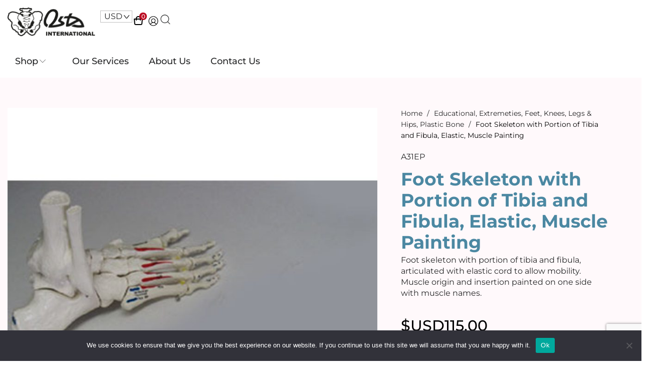

--- FILE ---
content_type: text/html; charset=UTF-8
request_url: https://www.osta.ca/product/foot-skeleton-w-portion-of-tibia-and-fibula-elastic-muscle-painting/
body_size: 42456
content:
<!DOCTYPE html><html lang="en-US"><head><meta charset="UTF-8"><meta name="viewport" content="width=device-width, initial-scale=1.0, viewport-fit=cover" /><title>Foot Skeleton with Portion of Tibia and Fibula, Elastic, Muscle Painting &#x2d; Osta International</title> <script defer src="[data-uri]"></script> <style>img:is([sizes="auto" i], [sizes^="auto," i]) { contain-intrinsic-size: 3000px 1500px }</style><meta name="robots" content="max-snippet:-1,max-image-preview:large,max-video-preview:-1" /><link rel="canonical" href="https://www.osta.ca/product/foot-skeleton-w-portion-of-tibia-and-fibula-elastic-muscle-painting/" /><meta name="description" content="Foot skeleton with portion of tibia and fibula, articulated with elastic cord to allow mobility. Muscle origin and insertion painted on one side with muscle&#8230;" /><meta property="og:type" content="product" /><meta property="og:locale" content="en_US" /><meta property="og:site_name" content="Osta International" /><meta property="og:title" content="Foot Skeleton with Portion of Tibia and Fibula, Elastic, Muscle Painting" /><meta property="og:description" content="Foot skeleton with portion of tibia and fibula, articulated with elastic cord to allow mobility. Muscle origin and insertion painted on one side with muscle names." /><meta property="og:url" content="https://www.osta.ca/product/foot-skeleton-w-portion-of-tibia-and-fibula-elastic-muscle-painting/" /><meta property="og:image" content="https://osta-15ba3.kxcdn.com/app/uploads/2023/08/A31EP.jpeg" /><meta property="og:image:width" content="800" /><meta property="og:image:height" content="1000" /><meta property="article:published_time" content="2023-08-25T18:55:17+00:00" /><meta property="article:modified_time" content="2024-01-04T01:16:24+00:00" /><meta name="twitter:card" content="summary_large_image" /><meta name="twitter:title" content="Foot Skeleton with Portion of Tibia and Fibula, Elastic, Muscle Painting" /><meta name="twitter:description" content="Foot skeleton with portion of tibia and fibula, articulated with elastic cord to allow mobility. Muscle origin and insertion painted on one side with muscle names." /><meta name="twitter:image" content="https://osta-15ba3.kxcdn.com/app/uploads/2023/08/A31EP.jpeg" /> <script type="application/ld+json">{"@context":"https://schema.org","@graph":[{"@type":"WebSite","@id":"https://www.osta.ca/#/schema/WebSite","url":"https://www.osta.ca/","name":"Osta International","description":"Specializing in Anatomy Since 1974","inLanguage":"en-US","potentialAction":{"@type":"SearchAction","target":{"@type":"EntryPoint","urlTemplate":"https://www.osta.ca/search/{search_term_string}/"},"query-input":"required name=search_term_string"},"publisher":{"@type":"Organization","@id":"https://www.osta.ca/#/schema/Organization","name":"Osta International","url":"https://www.osta.ca/"}},{"@type":"WebPage","@id":"https://www.osta.ca/product/foot-skeleton-w-portion-of-tibia-and-fibula-elastic-muscle-painting/","url":"https://www.osta.ca/product/foot-skeleton-w-portion-of-tibia-and-fibula-elastic-muscle-painting/","name":"Foot Skeleton with Portion of Tibia and Fibula, Elastic, Muscle Painting &#x2d; Osta International","description":"Foot skeleton with portion of tibia and fibula, articulated with elastic cord to allow mobility. Muscle origin and insertion painted on one side with muscle&#8230;","inLanguage":"en-US","isPartOf":{"@id":"https://www.osta.ca/#/schema/WebSite"},"breadcrumb":{"@type":"BreadcrumbList","@id":"https://www.osta.ca/#/schema/BreadcrumbList","itemListElement":[{"@type":"ListItem","position":1,"item":"https://www.osta.ca/","name":"Osta International"},{"@type":"ListItem","position":2,"item":"https://www.osta.ca/shop/","name":"Shop"},{"@type":"ListItem","position":3,"name":"Foot Skeleton with Portion of Tibia and Fibula, Elastic, Muscle Painting"}]},"potentialAction":{"@type":"ReadAction","target":"https://www.osta.ca/product/foot-skeleton-w-portion-of-tibia-and-fibula-elastic-muscle-painting/"},"datePublished":"2023-08-25T18:55:17+00:00","dateModified":"2024-01-04T01:16:24+00:00"}]}</script> <link rel='dns-prefetch' href='//www.google.com' /><link rel='dns-prefetch' href='//fonts.googleapis.com' /><link rel='preconnect' href='https://fonts.gstatic.com' crossorigin /><link rel="alternate" type="application/rss+xml" title="Osta International &raquo; Feed" href="https://www.osta.ca/feed/" /><meta property="og:title" content="Foot Skeleton with Portion of Tibia and Fibula, Elastic, Muscle Painting"/><meta property="og:type" content="article"/><meta property="og:url" content="https://www.osta.ca/product/foot-skeleton-w-portion-of-tibia-and-fibula-elastic-muscle-painting/"/><meta property="og:site_name" content="Osta International"/><meta property="og:image" content="https://osta-15ba3.kxcdn.com/app/uploads/2023/08/A31EP.jpeg"/><meta property="og:image:secure_url" content="https://osta-15ba3.kxcdn.com/app/uploads/2023/08/A31EP.jpeg"><meta property="og:image:width" content="500"><meta property="og:image:height" content="400"> <script defer src="[data-uri]"></script> <style id='wp-emoji-styles-inline-css' type='text/css'>img.wp-smiley, img.emoji {
		display: inline !important;
		border: none !important;
		box-shadow: none !important;
		height: 1em !important;
		width: 1em !important;
		margin: 0 0.07em !important;
		vertical-align: -0.1em !important;
		background: none !important;
		padding: 0 !important;
	}</style><link rel='stylesheet' id='wp-block-library-css' href='https://osta-15ba3.kxcdn.com/wp/wp-includes/css/dist/block-library/style.min.css?ver=6.8.3' type='text/css' media='all' /><style id='wp-block-library-theme-inline-css' type='text/css'>.wp-block-audio :where(figcaption){color:#555;font-size:13px;text-align:center}.is-dark-theme .wp-block-audio :where(figcaption){color:#ffffffa6}.wp-block-audio{margin:0 0 1em}.wp-block-code{border:1px solid #ccc;border-radius:4px;font-family:Menlo,Consolas,monaco,monospace;padding:.8em 1em}.wp-block-embed :where(figcaption){color:#555;font-size:13px;text-align:center}.is-dark-theme .wp-block-embed :where(figcaption){color:#ffffffa6}.wp-block-embed{margin:0 0 1em}.blocks-gallery-caption{color:#555;font-size:13px;text-align:center}.is-dark-theme .blocks-gallery-caption{color:#ffffffa6}:root :where(.wp-block-image figcaption){color:#555;font-size:13px;text-align:center}.is-dark-theme :root :where(.wp-block-image figcaption){color:#ffffffa6}.wp-block-image{margin:0 0 1em}.wp-block-pullquote{border-bottom:4px solid;border-top:4px solid;color:currentColor;margin-bottom:1.75em}.wp-block-pullquote cite,.wp-block-pullquote footer,.wp-block-pullquote__citation{color:currentColor;font-size:.8125em;font-style:normal;text-transform:uppercase}.wp-block-quote{border-left:.25em solid;margin:0 0 1.75em;padding-left:1em}.wp-block-quote cite,.wp-block-quote footer{color:currentColor;font-size:.8125em;font-style:normal;position:relative}.wp-block-quote:where(.has-text-align-right){border-left:none;border-right:.25em solid;padding-left:0;padding-right:1em}.wp-block-quote:where(.has-text-align-center){border:none;padding-left:0}.wp-block-quote.is-large,.wp-block-quote.is-style-large,.wp-block-quote:where(.is-style-plain){border:none}.wp-block-search .wp-block-search__label{font-weight:700}.wp-block-search__button{border:1px solid #ccc;padding:.375em .625em}:where(.wp-block-group.has-background){padding:1.25em 2.375em}.wp-block-separator.has-css-opacity{opacity:.4}.wp-block-separator{border:none;border-bottom:2px solid;margin-left:auto;margin-right:auto}.wp-block-separator.has-alpha-channel-opacity{opacity:1}.wp-block-separator:not(.is-style-wide):not(.is-style-dots){width:100px}.wp-block-separator.has-background:not(.is-style-dots){border-bottom:none;height:1px}.wp-block-separator.has-background:not(.is-style-wide):not(.is-style-dots){height:2px}.wp-block-table{margin:0 0 1em}.wp-block-table td,.wp-block-table th{word-break:normal}.wp-block-table :where(figcaption){color:#555;font-size:13px;text-align:center}.is-dark-theme .wp-block-table :where(figcaption){color:#ffffffa6}.wp-block-video :where(figcaption){color:#555;font-size:13px;text-align:center}.is-dark-theme .wp-block-video :where(figcaption){color:#ffffffa6}.wp-block-video{margin:0 0 1em}:root :where(.wp-block-template-part.has-background){margin-bottom:0;margin-top:0;padding:1.25em 2.375em}</style><style id='classic-theme-styles-inline-css' type='text/css'>/*! This file is auto-generated */
.wp-block-button__link{color:#fff;background-color:#32373c;border-radius:9999px;box-shadow:none;text-decoration:none;padding:calc(.667em + 2px) calc(1.333em + 2px);font-size:1.125em}.wp-block-file__button{background:#32373c;color:#fff;text-decoration:none}</style><style id='global-styles-inline-css' type='text/css'>:root{--wp--preset--aspect-ratio--square: 1;--wp--preset--aspect-ratio--4-3: 4/3;--wp--preset--aspect-ratio--3-4: 3/4;--wp--preset--aspect-ratio--3-2: 3/2;--wp--preset--aspect-ratio--2-3: 2/3;--wp--preset--aspect-ratio--16-9: 16/9;--wp--preset--aspect-ratio--9-16: 9/16;--wp--preset--color--black: #000000;--wp--preset--color--cyan-bluish-gray: #abb8c3;--wp--preset--color--white: #ffffff;--wp--preset--color--pale-pink: #f78da7;--wp--preset--color--vivid-red: #cf2e2e;--wp--preset--color--luminous-vivid-orange: #ff6900;--wp--preset--color--luminous-vivid-amber: #fcb900;--wp--preset--color--light-green-cyan: #7bdcb5;--wp--preset--color--vivid-green-cyan: #00d084;--wp--preset--color--pale-cyan-blue: #8ed1fc;--wp--preset--color--vivid-cyan-blue: #0693e3;--wp--preset--color--vivid-purple: #9b51e0;--wp--preset--gradient--vivid-cyan-blue-to-vivid-purple: linear-gradient(135deg,rgba(6,147,227,1) 0%,rgb(155,81,224) 100%);--wp--preset--gradient--light-green-cyan-to-vivid-green-cyan: linear-gradient(135deg,rgb(122,220,180) 0%,rgb(0,208,130) 100%);--wp--preset--gradient--luminous-vivid-amber-to-luminous-vivid-orange: linear-gradient(135deg,rgba(252,185,0,1) 0%,rgba(255,105,0,1) 100%);--wp--preset--gradient--luminous-vivid-orange-to-vivid-red: linear-gradient(135deg,rgba(255,105,0,1) 0%,rgb(207,46,46) 100%);--wp--preset--gradient--very-light-gray-to-cyan-bluish-gray: linear-gradient(135deg,rgb(238,238,238) 0%,rgb(169,184,195) 100%);--wp--preset--gradient--cool-to-warm-spectrum: linear-gradient(135deg,rgb(74,234,220) 0%,rgb(151,120,209) 20%,rgb(207,42,186) 40%,rgb(238,44,130) 60%,rgb(251,105,98) 80%,rgb(254,248,76) 100%);--wp--preset--gradient--blush-light-purple: linear-gradient(135deg,rgb(255,206,236) 0%,rgb(152,150,240) 100%);--wp--preset--gradient--blush-bordeaux: linear-gradient(135deg,rgb(254,205,165) 0%,rgb(254,45,45) 50%,rgb(107,0,62) 100%);--wp--preset--gradient--luminous-dusk: linear-gradient(135deg,rgb(255,203,112) 0%,rgb(199,81,192) 50%,rgb(65,88,208) 100%);--wp--preset--gradient--pale-ocean: linear-gradient(135deg,rgb(255,245,203) 0%,rgb(182,227,212) 50%,rgb(51,167,181) 100%);--wp--preset--gradient--electric-grass: linear-gradient(135deg,rgb(202,248,128) 0%,rgb(113,206,126) 100%);--wp--preset--gradient--midnight: linear-gradient(135deg,rgb(2,3,129) 0%,rgb(40,116,252) 100%);--wp--preset--font-size--small: 13px;--wp--preset--font-size--medium: 20px;--wp--preset--font-size--large: 36px;--wp--preset--font-size--x-large: 42px;--wp--preset--spacing--20: 0.44rem;--wp--preset--spacing--30: 0.67rem;--wp--preset--spacing--40: 1rem;--wp--preset--spacing--50: 1.5rem;--wp--preset--spacing--60: 2.25rem;--wp--preset--spacing--70: 3.38rem;--wp--preset--spacing--80: 5.06rem;--wp--preset--shadow--natural: 6px 6px 9px rgba(0, 0, 0, 0.2);--wp--preset--shadow--deep: 12px 12px 50px rgba(0, 0, 0, 0.4);--wp--preset--shadow--sharp: 6px 6px 0px rgba(0, 0, 0, 0.2);--wp--preset--shadow--outlined: 6px 6px 0px -3px rgba(255, 255, 255, 1), 6px 6px rgba(0, 0, 0, 1);--wp--preset--shadow--crisp: 6px 6px 0px rgba(0, 0, 0, 1);}:where(.is-layout-flex){gap: 0.5em;}:where(.is-layout-grid){gap: 0.5em;}body .is-layout-flex{display: flex;}.is-layout-flex{flex-wrap: wrap;align-items: center;}.is-layout-flex > :is(*, div){margin: 0;}body .is-layout-grid{display: grid;}.is-layout-grid > :is(*, div){margin: 0;}:where(.wp-block-columns.is-layout-flex){gap: 2em;}:where(.wp-block-columns.is-layout-grid){gap: 2em;}:where(.wp-block-post-template.is-layout-flex){gap: 1.25em;}:where(.wp-block-post-template.is-layout-grid){gap: 1.25em;}.has-black-color{color: var(--wp--preset--color--black) !important;}.has-cyan-bluish-gray-color{color: var(--wp--preset--color--cyan-bluish-gray) !important;}.has-white-color{color: var(--wp--preset--color--white) !important;}.has-pale-pink-color{color: var(--wp--preset--color--pale-pink) !important;}.has-vivid-red-color{color: var(--wp--preset--color--vivid-red) !important;}.has-luminous-vivid-orange-color{color: var(--wp--preset--color--luminous-vivid-orange) !important;}.has-luminous-vivid-amber-color{color: var(--wp--preset--color--luminous-vivid-amber) !important;}.has-light-green-cyan-color{color: var(--wp--preset--color--light-green-cyan) !important;}.has-vivid-green-cyan-color{color: var(--wp--preset--color--vivid-green-cyan) !important;}.has-pale-cyan-blue-color{color: var(--wp--preset--color--pale-cyan-blue) !important;}.has-vivid-cyan-blue-color{color: var(--wp--preset--color--vivid-cyan-blue) !important;}.has-vivid-purple-color{color: var(--wp--preset--color--vivid-purple) !important;}.has-black-background-color{background-color: var(--wp--preset--color--black) !important;}.has-cyan-bluish-gray-background-color{background-color: var(--wp--preset--color--cyan-bluish-gray) !important;}.has-white-background-color{background-color: var(--wp--preset--color--white) !important;}.has-pale-pink-background-color{background-color: var(--wp--preset--color--pale-pink) !important;}.has-vivid-red-background-color{background-color: var(--wp--preset--color--vivid-red) !important;}.has-luminous-vivid-orange-background-color{background-color: var(--wp--preset--color--luminous-vivid-orange) !important;}.has-luminous-vivid-amber-background-color{background-color: var(--wp--preset--color--luminous-vivid-amber) !important;}.has-light-green-cyan-background-color{background-color: var(--wp--preset--color--light-green-cyan) !important;}.has-vivid-green-cyan-background-color{background-color: var(--wp--preset--color--vivid-green-cyan) !important;}.has-pale-cyan-blue-background-color{background-color: var(--wp--preset--color--pale-cyan-blue) !important;}.has-vivid-cyan-blue-background-color{background-color: var(--wp--preset--color--vivid-cyan-blue) !important;}.has-vivid-purple-background-color{background-color: var(--wp--preset--color--vivid-purple) !important;}.has-black-border-color{border-color: var(--wp--preset--color--black) !important;}.has-cyan-bluish-gray-border-color{border-color: var(--wp--preset--color--cyan-bluish-gray) !important;}.has-white-border-color{border-color: var(--wp--preset--color--white) !important;}.has-pale-pink-border-color{border-color: var(--wp--preset--color--pale-pink) !important;}.has-vivid-red-border-color{border-color: var(--wp--preset--color--vivid-red) !important;}.has-luminous-vivid-orange-border-color{border-color: var(--wp--preset--color--luminous-vivid-orange) !important;}.has-luminous-vivid-amber-border-color{border-color: var(--wp--preset--color--luminous-vivid-amber) !important;}.has-light-green-cyan-border-color{border-color: var(--wp--preset--color--light-green-cyan) !important;}.has-vivid-green-cyan-border-color{border-color: var(--wp--preset--color--vivid-green-cyan) !important;}.has-pale-cyan-blue-border-color{border-color: var(--wp--preset--color--pale-cyan-blue) !important;}.has-vivid-cyan-blue-border-color{border-color: var(--wp--preset--color--vivid-cyan-blue) !important;}.has-vivid-purple-border-color{border-color: var(--wp--preset--color--vivid-purple) !important;}.has-vivid-cyan-blue-to-vivid-purple-gradient-background{background: var(--wp--preset--gradient--vivid-cyan-blue-to-vivid-purple) !important;}.has-light-green-cyan-to-vivid-green-cyan-gradient-background{background: var(--wp--preset--gradient--light-green-cyan-to-vivid-green-cyan) !important;}.has-luminous-vivid-amber-to-luminous-vivid-orange-gradient-background{background: var(--wp--preset--gradient--luminous-vivid-amber-to-luminous-vivid-orange) !important;}.has-luminous-vivid-orange-to-vivid-red-gradient-background{background: var(--wp--preset--gradient--luminous-vivid-orange-to-vivid-red) !important;}.has-very-light-gray-to-cyan-bluish-gray-gradient-background{background: var(--wp--preset--gradient--very-light-gray-to-cyan-bluish-gray) !important;}.has-cool-to-warm-spectrum-gradient-background{background: var(--wp--preset--gradient--cool-to-warm-spectrum) !important;}.has-blush-light-purple-gradient-background{background: var(--wp--preset--gradient--blush-light-purple) !important;}.has-blush-bordeaux-gradient-background{background: var(--wp--preset--gradient--blush-bordeaux) !important;}.has-luminous-dusk-gradient-background{background: var(--wp--preset--gradient--luminous-dusk) !important;}.has-pale-ocean-gradient-background{background: var(--wp--preset--gradient--pale-ocean) !important;}.has-electric-grass-gradient-background{background: var(--wp--preset--gradient--electric-grass) !important;}.has-midnight-gradient-background{background: var(--wp--preset--gradient--midnight) !important;}.has-small-font-size{font-size: var(--wp--preset--font-size--small) !important;}.has-medium-font-size{font-size: var(--wp--preset--font-size--medium) !important;}.has-large-font-size{font-size: var(--wp--preset--font-size--large) !important;}.has-x-large-font-size{font-size: var(--wp--preset--font-size--x-large) !important;}
:where(.wp-block-post-template.is-layout-flex){gap: 1.25em;}:where(.wp-block-post-template.is-layout-grid){gap: 1.25em;}
:where(.wp-block-columns.is-layout-flex){gap: 2em;}:where(.wp-block-columns.is-layout-grid){gap: 2em;}
:root :where(.wp-block-pullquote){font-size: 1.5em;line-height: 1.6;}</style><link rel='stylesheet' id='contact-form-7-css' href='https://osta-15ba3.kxcdn.com/app/cache/autoptimize/css/autoptimize_single_64ac31699f5326cb3c76122498b76f66.css?ver=6.1.2' type='text/css' media='all' /><link rel='stylesheet' id='cookie-notice-front-css' href='https://osta-15ba3.kxcdn.com/app/plugins/cookie-notice/css/front.min.css?ver=2.5.7' type='text/css' media='all' /><style id='woocommerce-inline-inline-css' type='text/css'>.woocommerce form .form-row .required { visibility: visible; }</style><link rel='stylesheet' id='brands-styles-css' href='https://osta-15ba3.kxcdn.com/app/cache/autoptimize/css/autoptimize_single_48d56016b20f151be4f24ba6d0eb1be4.css?ver=10.2.2' type='text/css' media='all' /><link rel='stylesheet' id='jws-jwsicon-css' href='https://osta-15ba3.kxcdn.com/app/cache/autoptimize/css/autoptimize_single_77f6560a5b99fb0bf7fd1c11fa16a25a.css?ver=2.2.7' type='text/css' media='all' /><link rel='stylesheet' id='jws-default-css' href='https://osta-15ba3.kxcdn.com/app/cache/autoptimize/css/autoptimize_single_fc7564872576275ac06d9eaf294195a1.css?ver=2.2.7' type='text/css' media='all' /><link rel='stylesheet' id='magnificPopup-css' href='https://osta-15ba3.kxcdn.com/app/cache/autoptimize/css/autoptimize_single_7a8faa809410ce7fb90f4c8d03eacc2c.css?ver=2.2.7' type='text/css' media='all' /><link rel='stylesheet' id='slick-css' href='https://osta-15ba3.kxcdn.com/app/cache/autoptimize/css/autoptimize_single_2ac05690949419047e5012b362827359.css?ver=6.8.3' type='text/css' media='all' /><link rel='stylesheet' id='awesome-css' href='https://osta-15ba3.kxcdn.com/app/cache/autoptimize/css/autoptimize_single_0551c67106a0c975e4646ecbbedf2eed.css?ver=6.8.3' type='text/css' media='all' /><link rel='stylesheet' id='elementor-frontend-css' href='https://osta-15ba3.kxcdn.com/app/plugins/elementor/assets/css/frontend.min.css?ver=3.32.3' type='text/css' media='all' /><link rel='stylesheet' id='jws-style-css' href='https://osta-15ba3.kxcdn.com/app/cache/autoptimize/css/autoptimize_single_e7a02ea963a73f60d98477e90455d4fc.css?ver=1755316847' type='text/css' media='all' /><link rel='stylesheet' id='jws-google-fonts-css' href='//fonts.googleapis.com/css?family=Outfit%3A600%2C500%2C400%2C300%7CCormorant+Garamond%3A600%2C500%2C400%2C300&#038;ver=6.8.3' type='text/css' media='all' /><link rel='stylesheet' id='owl-carousel-css' href='https://osta-15ba3.kxcdn.com/app/cache/autoptimize/css/autoptimize_single_490ded165b3b667eec316eb4fb131407.css?ver=2.2.7' type='text/css' media='all' /><link rel='stylesheet' id='jws-style-theme-css' href='https://osta-15ba3.kxcdn.com/app/cache/autoptimize/css/autoptimize_single_05a3b77b28b372c226214d04ea39a8d4.css?ver=6.8.3' type='text/css' media='all' /><style id='jws-style-theme-inline-css' type='text/css'>@media only screen and (min-width: 1441px) {.container , .elementor-section.elementor-section-boxed > .elementor-container { max-width: 1330px}}@media only screen and (max-width: 1440px) {.container , .elementor-section.elementor-section-boxed > .elementor-container { max-width: 1300px}}body {--e-global-color-primary:#4b88a2; --main: #4b88a2}body {--body:#000000}body {--heading:#000000}body {--light:#ffffff}body {--btn-bgcolor2:transparent}body {--body-font: Outfit;--font2: Marcellus;}</style><link rel='stylesheet' id='elementor-post-17-css' href='https://osta-15ba3.kxcdn.com/app/cache/autoptimize/css/autoptimize_single_bd7679d9f4f557c3309707088c9281b1.css?ver=1763757501' type='text/css' media='all' /><link rel='stylesheet' id='elementor-post-5857-css' href='https://osta-15ba3.kxcdn.com/app/cache/autoptimize/css/autoptimize_single_e0c5da02a0323efa4b26bab291e7da07.css?ver=1763757501' type='text/css' media='all' /><link rel='stylesheet' id='elementor-post-6573-css' href='https://osta-15ba3.kxcdn.com/app/cache/autoptimize/css/autoptimize_single_f9987bea1347f3c0ef0f91c9eeb6a038.css?ver=1763757501' type='text/css' media='all' /><link rel='stylesheet' id='elementor-post-9356-css' href='https://osta-15ba3.kxcdn.com/app/cache/autoptimize/css/autoptimize_single_553abee549178f17b2faf5f01a13f77a.css?ver=1763757501' type='text/css' media='all' /><link rel='stylesheet' id='elementor-post-8424-css' href='https://osta-15ba3.kxcdn.com/app/cache/autoptimize/css/autoptimize_single_537a1dfeff3b8d81d5c93069e1353a7f.css?ver=1763757501' type='text/css' media='all' /><link rel='stylesheet' id='widget-image-css' href='https://osta-15ba3.kxcdn.com/app/plugins/elementor/assets/css/widget-image.min.css?ver=3.32.3' type='text/css' media='all' /><link rel='stylesheet' id='widget-nav-menu-css' href='https://osta-15ba3.kxcdn.com/app/plugins/elementor-pro/assets/css/widget-nav-menu.min.css?ver=3.32.2' type='text/css' media='all' /><link rel='stylesheet' id='widget-heading-css' href='https://osta-15ba3.kxcdn.com/app/plugins/elementor/assets/css/widget-heading.min.css?ver=3.32.3' type='text/css' media='all' /><link rel='stylesheet' id='widget-social-icons-css' href='https://osta-15ba3.kxcdn.com/app/plugins/elementor/assets/css/widget-social-icons.min.css?ver=3.32.3' type='text/css' media='all' /><link rel='stylesheet' id='e-apple-webkit-css' href='https://osta-15ba3.kxcdn.com/app/plugins/elementor/assets/css/conditionals/apple-webkit.min.css?ver=3.32.3' type='text/css' media='all' /><link rel='stylesheet' id='elementor-icons-css' href='https://osta-15ba3.kxcdn.com/app/plugins/elementor/assets/lib/eicons/css/elementor-icons.min.css?ver=5.44.0' type='text/css' media='all' /><link rel='stylesheet' id='elementor-post-14-css' href='https://osta-15ba3.kxcdn.com/app/cache/autoptimize/css/autoptimize_single_8a4dbe5a35151104672ef090f8c0ea83.css?ver=1763757501' type='text/css' media='all' /><link rel='stylesheet' id='elementor-post-14777-css' href='https://osta-15ba3.kxcdn.com/app/cache/autoptimize/css/autoptimize_single_064b6fbd6599efefa282d687e4c88e54.css?ver=1763757502' type='text/css' media='all' /><link rel='stylesheet' id='elementor-post-14782-css' href='https://osta-15ba3.kxcdn.com/app/cache/autoptimize/css/autoptimize_single_40dac2bd127971d87ae78733abf5bfb5.css?ver=1763757596' type='text/css' media='all' /><link rel="preload" as="style" href="https://fonts.googleapis.com/css?family=Montserrat:400|Outfit:300&#038;display=swap&#038;ver=1754608477" /><link rel="stylesheet" href="https://fonts.googleapis.com/css?family=Montserrat:400|Outfit:300&#038;display=swap&#038;ver=1754608477" media="print" onload="this.media='all'"><noscript><link rel="stylesheet" href="https://fonts.googleapis.com/css?family=Montserrat:400|Outfit:300&#038;display=swap&#038;ver=1754608477" /></noscript><link rel='stylesheet' id='elementor-gf-local-montserrat-css' href='https://osta-15ba3.kxcdn.com/app/cache/autoptimize/css/autoptimize_single_5fd1be4768d7be7ae70258fcbc38d1e0.css?ver=1754608487' type='text/css' media='all' /><link rel='stylesheet' id='elementor-gf-local-outfit-css' href='https://osta-15ba3.kxcdn.com/app/cache/autoptimize/css/autoptimize_single_863c12d8845bff8d1cb0272d9a67585a.css?ver=1754608488' type='text/css' media='all' /><link rel='stylesheet' id='elementor-gf-local-inter-css' href='https://osta-15ba3.kxcdn.com/app/cache/autoptimize/css/autoptimize_single_179858cce21c14ae83af37ce8b2c038d.css?ver=1754608483' type='text/css' media='all' /><link rel='stylesheet' id='elementor-icons-shared-0-css' href='https://osta-15ba3.kxcdn.com/app/plugins/elementor/assets/lib/font-awesome/css/fontawesome.min.css?ver=5.15.3' type='text/css' media='all' /><link rel='stylesheet' id='elementor-icons-fa-solid-css' href='https://osta-15ba3.kxcdn.com/app/plugins/elementor/assets/lib/font-awesome/css/solid.min.css?ver=5.15.3' type='text/css' media='all' /><link rel='stylesheet' id='elementor-icons-fa-brands-css' href='https://osta-15ba3.kxcdn.com/app/plugins/elementor/assets/lib/font-awesome/css/brands.min.css?ver=5.15.3' type='text/css' media='all' /> <script type="text/template" id="tmpl-variation-template"><div class="woocommerce-variation-description">{{{ data.variation.variation_description }}}</div>
	<div class="woocommerce-variation-price">{{{ data.variation.price_html }}}</div>
	<div class="woocommerce-variation-availability">{{{ data.variation.availability_html }}}</div></script> <script type="text/template" id="tmpl-unavailable-variation-template"><p role="alert">Sorry, this product is unavailable. Please choose a different combination.</p></script> <script defer id="cookie-notice-front-js-before" src="[data-uri]"></script> <script defer type="text/javascript" src="https://osta-15ba3.kxcdn.com/app/plugins/cookie-notice/js/front.min.js?ver=2.5.7" id="cookie-notice-front-js"></script> <script type="text/javascript" src="https://osta-15ba3.kxcdn.com/wp/wp-includes/js/jquery/jquery.min.js?ver=3.7.1" id="jquery-core-js"></script> <script defer type="text/javascript" src="https://osta-15ba3.kxcdn.com/wp/wp-includes/js/jquery/jquery-migrate.min.js?ver=3.4.1" id="jquery-migrate-js"></script> <script defer id="jquery-js-after" src="[data-uri]"></script> <script type="text/javascript" src="https://osta-15ba3.kxcdn.com/app/plugins/woocommerce/assets/js/jquery-blockui/jquery.blockUI.min.js?ver=2.7.0-wc.10.2.2" id="jquery-blockui-js" defer="defer" data-wp-strategy="defer"></script> <script defer id="wc-add-to-cart-js-extra" src="[data-uri]"></script> <script type="text/javascript" src="https://osta-15ba3.kxcdn.com/app/plugins/woocommerce/assets/js/frontend/add-to-cart.min.js?ver=10.2.2" id="wc-add-to-cart-js" defer="defer" data-wp-strategy="defer"></script> <script type="text/javascript" src="https://osta-15ba3.kxcdn.com/app/plugins/woocommerce/assets/js/zoom/jquery.zoom.min.js?ver=1.7.21-wc.10.2.2" id="zoom-js" defer="defer" data-wp-strategy="defer"></script> <script defer id="wc-single-product-js-extra" src="[data-uri]"></script> <script type="text/javascript" src="https://osta-15ba3.kxcdn.com/app/plugins/woocommerce/assets/js/frontend/single-product.min.js?ver=10.2.2" id="wc-single-product-js" defer="defer" data-wp-strategy="defer"></script> <script type="text/javascript" src="https://osta-15ba3.kxcdn.com/app/plugins/woocommerce/assets/js/js-cookie/js.cookie.min.js?ver=2.1.4-wc.10.2.2" id="js-cookie-js" defer="defer" data-wp-strategy="defer"></script> <script defer id="woocommerce-js-extra" src="[data-uri]"></script> <script type="text/javascript" src="https://osta-15ba3.kxcdn.com/app/plugins/woocommerce/assets/js/frontend/woocommerce.min.js?ver=10.2.2" id="woocommerce-js" defer="defer" data-wp-strategy="defer"></script> <script defer type="text/javascript" src="https://osta-15ba3.kxcdn.com/wp/wp-includes/js/underscore.min.js?ver=1.13.7" id="underscore-js"></script> <script defer id="wp-util-js-extra" src="[data-uri]"></script> <script defer type="text/javascript" src="https://osta-15ba3.kxcdn.com/wp/wp-includes/js/wp-util.min.js?ver=6.8.3" id="wp-util-js"></script> <script defer id="wc-add-to-cart-variation-js-extra" src="[data-uri]"></script> <script type="text/javascript" src="https://osta-15ba3.kxcdn.com/app/plugins/woocommerce/assets/js/frontend/add-to-cart-variation.min.js?ver=10.2.2" id="wc-add-to-cart-variation-js" defer="defer" data-wp-strategy="defer"></script> <script defer type="text/javascript" src="https://osta-15ba3.kxcdn.com/app/cache/autoptimize/js/autoptimize_single_239b4db98b1a3c34af7d6fce9e598af3.js?ver=2.2.7" id="jws-optimize-js"></script> <script defer id="kgr-blocks-frontj-js-extra" src="[data-uri]"></script> <script defer type="text/javascript" src="https://osta-15ba3.kxcdn.com/app/cache/autoptimize/js/autoptimize_single_c4f80edacd66544fcdab7fa3591d538a.js?ver=1.0" id="kgr-blocks-frontj-js"></script> <script defer id="ka_cap_v3_front_scr-js-extra" src="[data-uri]"></script> <script defer type="text/javascript" src="https://osta-15ba3.kxcdn.com/app/cache/autoptimize/js/autoptimize_single_726447e18dbdefe93b96e0be4e5eda0d.js?ver=1.0" id="ka_cap_v3_front_scr-js"></script> <link rel="https://api.w.org/" href="https://www.osta.ca/wp-json/" /><link rel="alternate" title="JSON" type="application/json" href="https://www.osta.ca/wp-json/wp/v2/product/15394" /><link rel="EditURI" type="application/rsd+xml" title="RSD" href="https://www.osta.ca/wp/xmlrpc.php?rsd" /><link rel="alternate" title="oEmbed (JSON)" type="application/json+oembed" href="https://www.osta.ca/wp-json/oembed/1.0/embed?url=https%3A%2F%2Fwww.osta.ca%2Fproduct%2Ffoot-skeleton-w-portion-of-tibia-and-fibula-elastic-muscle-painting%2F" /><link rel="alternate" title="oEmbed (XML)" type="text/xml+oembed" href="https://www.osta.ca/wp-json/oembed/1.0/embed?url=https%3A%2F%2Fwww.osta.ca%2Fproduct%2Ffoot-skeleton-w-portion-of-tibia-and-fibula-elastic-muscle-painting%2F&#038;format=xml" /><meta name="framework" content="Redux 4.1.20" /><link rel="shortcut icon" href="https://osta-15ba3.kxcdn.com/app/uploads/2021/12/logo_osta.png"><link rel="apple-touch-icon-precomposed" sizes="152x152" href="https://osta-15ba3.kxcdn.com/app/uploads/2021/12/logo_osta.png"> <noscript><style>.woocommerce-product-gallery{ opacity: 1 !important; }</style></noscript><meta name="generator" content="Elementor 3.32.3; features: additional_custom_breakpoints; settings: css_print_method-external, google_font-enabled, font_display-auto"><style>.e-con.e-parent:nth-of-type(n+4):not(.e-lazyloaded):not(.e-no-lazyload),
				.e-con.e-parent:nth-of-type(n+4):not(.e-lazyloaded):not(.e-no-lazyload) * {
					background-image: none !important;
				}
				@media screen and (max-height: 1024px) {
					.e-con.e-parent:nth-of-type(n+3):not(.e-lazyloaded):not(.e-no-lazyload),
					.e-con.e-parent:nth-of-type(n+3):not(.e-lazyloaded):not(.e-no-lazyload) * {
						background-image: none !important;
					}
				}
				@media screen and (max-height: 640px) {
					.e-con.e-parent:nth-of-type(n+2):not(.e-lazyloaded):not(.e-no-lazyload),
					.e-con.e-parent:nth-of-type(n+2):not(.e-lazyloaded):not(.e-no-lazyload) * {
						background-image: none !important;
					}
				}</style><meta name="generator" content="Powered by Slider Revolution 6.7.30 - responsive, Mobile-Friendly Slider Plugin for WordPress with comfortable drag and drop interface." /><style type="text/css" id="wp-custom-css">html, body {
	height: 100vh!important;
}
input.wpcf7-form-control.wpcf7-submit.has-spinner {
    padding: 0.5rem;
    background-color: lightgrey;
    border: none;
}

input.wpcf7-form-control.wpcf7-submit.has-spinner:hover {
    background-color: #4b88a2;
	color:white;
	-webkit-box-shadow: 3px 2px 15px -1px rgba(0,0,0,0.4); 
box-shadow: 3px 2px 15px -1px rgba(0,0,0,0.4);
}

.woocommerce .woocommerce-MyAccount-content form button {
    background: #bb0a21;
}
.woocommerce .woocommerce-MyAccount-content form button:hover {
    background: #4B88A2;
}

/*resize product image in archive*/

.product-item .product-image .gallery {
    display: none!important;
}

.product-item:hover img.attachment-custom-thumbnail {
	transform: scale(1)
 !important;
} 


@media (max-width: 1024px) {
.jws-toolbar-wap {
    opacity: 0!important;
}
	}

@media (max-width: 767px) {
	.elementor-14777 .elementor-element.elementor-element-0408e7c {
    margin-right: 15px;
}
	
}</style><style type="text/css" id="jws_option-dynamic-css" title="dynamic-css" class="redux-options-output">body{background-color:#ffffff;}.jws-title-bar-wrap-inner{padding-top:150px;padding-right:15px;padding-bottom:100px;padding-left:15px;}.backToTop{color:#333333;}body.button-default  .elementor-button, body.button-default .jws-cf7-style .wpcf7-submit, body.button-default .elementor-button.rev-btn{font-family:Montserrat;text-transform:initial;line-height:16px;font-weight:400;font-style:normal;font-size:16px;}body{font-family:Outfit;font-weight:300;font-style:normal;}.newsletter-bg{background-color:#ebebeb;background-position:center center;background-image:url('https://www.staging.osta.ca/app/uploads/2022/01/slider2a.jpg');background-size:cover;}</style></head><body class="wp-singular product-template-default single single-product postid-15394 wp-embed-responsive wp-theme-auriane wp-child-theme-auriane-child theme-auriane cookies-not-set woocommerce woocommerce-page woocommerce-no-js woocommerce-multicurrency-USD button- user-not-logged-in single-product-default  has_toolbar elementor-default elementor-kit-14"><header data-elementor-type="header" data-elementor-id="14777" class="elementor elementor-14777 elementor-location-header" data-elementor-post-type="elementor_library"><div class="elementor-element elementor-element-19cf5922 elementor-hidden-tablet elementor-hidden-mobile e-flex e-con-boxed e-con e-parent" data-id="19cf5922" data-element_type="container" data-settings="{&quot;background_background&quot;:&quot;classic&quot;}"><div class="e-con-inner"><div class="elementor-element elementor-element-74457ef1 elementor-widget__width-initial elementor-widget elementor-widget-image" data-id="74457ef1" data-element_type="widget" data-widget_type="image.default"><div class="elementor-widget-container"> <a href="/"> <img width="177" height="60" src="https://osta-15ba3.kxcdn.com/app/uploads/2023/08/Logo-1.webp" class="attachment-full size-full wp-image-14858" alt="" /> </a></div></div><div class="elementor-element elementor-element-58eae428 e-con-full e-flex e-con e-child" data-id="58eae428" data-element_type="container"><div class="elementor-element elementor-element-50437ac elementor-widget elementor-widget-shortcode" data-id="50437ac" data-element_type="widget" data-widget_type="shortcode.default"><div class="elementor-widget-container"><div class="elementor-shortcode"> <span class="woocommerce-currency-switcher"
 tabindex="0"
 role="navigation"
 aria-label="Currency Switcher"><div class="selector currency-USD"> <span class="option-wrap"> <span class="currency-no-flag"></span> <span class="option-text">USD</span> </span> <span class="chevron-down">^</span></div><div class="dropdown-content"><form method="post" action="https://www.osta.ca/product/foot-skeleton-w-portion-of-tibia-and-fibula-elastic-muscle-painting/"
 class="woomc-switcher currency-CAD"> <input type="hidden" name="currency"
 value="CAD"> <button class="option-submit"> <span class="currency-no-flag"></span> <span class="option-text">CAD</span> </button></form></div> </span></div></div></div><div class="elementor-element elementor-element-30eb0e9 elementor-widget__width-auto elementor-widget elementor-widget-jws_mini_cart" data-id="30eb0e9" data-element_type="widget" data-widget_type="jws_mini_cart.default"><div class="elementor-widget-container"><div class="jws_mini_cart"><div class="jws-cart-nav"> <a href="https://www.osta.ca/cart/"> <span class="cart_icon"> <svg xmlns="http://www.w3.org/2000/svg" width="24" height="24" viewBox="0 0 24 24" fill="none"><path d="M4 9H20L19.165 18.181C19.1198 18.6779 18.8906 19.14 18.5222 19.4766C18.1538 19.8131 17.673 19.9998 17.174 20H6.826C6.32704 19.9998 5.84617 19.8131 5.4778 19.4766C5.10942 19.14 4.88016 18.6779 4.835 18.181L4 9Z" stroke="black" stroke-width="2" stroke-linejoin="round"></path><path d="M8 11V8C8 6.93913 8.42143 5.92172 9.17157 5.17157C9.92172 4.42143 10.9391 4 12 4C13.0609 4 14.0783 4.42143 14.8284 5.17157C15.5786 5.92172 16 6.93913 16 8V11" stroke="black" stroke-width="2" stroke-linecap="round"></path></svg> <span class="jws_cart_count"><span class="jws-menu-cart-count count jws-count-zero">0</span></span> </span> </a></div></div></div></div><div class="elementor-element elementor-element-108e2846 elementor-widget__width-auto jws-offcanvas-trigger-align-inline elementor-widget elementor-widget-Offcanvas" data-id="108e2846" data-element_type="widget" data-widget_type="Offcanvas.default"><div class="elementor-widget-container"><div class="jws-offcanvas-action-wrap"><div class="jws-button-wrapper elementor-button-wrapper elementor-align-left"> <a class="jws-open-login jws-offcanvas-trigger action jws-elementor-button" href="javascript:void(0);" data-offcanvas="108e2846"> <span class="elementor-button-content-wrapper"> <span class="elementor-button-icon elementor-align-icon-right"> <svg xmlns="http://www.w3.org/2000/svg" width="24" height="24" viewBox="0 0 24 24" fill="none"><path d="M12 2.4375C10.1087 2.4375 8.25991 2.99833 6.68736 4.04907C5.11482 5.09981 3.88917 6.59327 3.16541 8.34059C2.44164 10.0879 2.25227 12.0106 2.62125 13.8656C2.99022 15.7205 3.90096 17.4244 5.2383 18.7617C6.57564 20.099 8.27951 21.0098 10.1345 21.3788C11.9894 21.7477 13.9121 21.5584 15.6594 20.8346C17.4067 20.1108 18.9002 18.8852 19.9509 17.3126C21.0017 15.7401 21.5625 13.8913 21.5625 12C21.5595 9.46478 20.5511 7.03425 18.7584 5.24158C16.9658 3.44891 14.5352 2.44048 12 2.4375ZM6.6975 18.5625C7.24762 17.6477 8.02503 16.8909 8.95417 16.3654C9.88331 15.84 10.9326 15.5638 12 15.5638C13.0674 15.5638 14.1167 15.84 15.0458 16.3654C15.975 16.8909 16.7524 17.6477 17.3025 18.5625C15.8028 19.7786 13.9308 20.4422 12 20.4422C10.0692 20.4422 8.19716 19.7786 6.6975 18.5625ZM8.8125 11.25C8.8125 10.6196 8.99945 10.0033 9.3497 9.47912C9.69994 8.95494 10.1978 8.54639 10.7802 8.30513C11.3626 8.06388 12.0035 8.00076 12.6219 8.12375C13.2402 8.24674 13.8081 8.55032 14.2539 8.9961C14.6997 9.44188 15.0033 10.0098 15.1263 10.6281C15.2492 11.2465 15.1861 11.8874 14.9449 12.4698C14.7036 13.0522 14.2951 13.5501 13.7709 13.9003C13.2467 14.2506 12.6304 14.4375 12 14.4375C11.1546 14.4375 10.3439 14.1017 9.7461 13.5039C9.14833 12.9061 8.8125 12.0954 8.8125 11.25ZM18.1416 17.7787C17.2578 16.4045 15.9367 15.3681 14.3916 14.8369C15.162 14.3237 15.7469 13.5762 16.0597 12.705C16.3726 11.8337 16.3967 10.8849 16.1287 9.99883C15.8606 9.11276 15.3145 8.33648 14.5712 7.78476C13.8278 7.23303 12.9267 6.93515 12.0009 6.93515C11.0752 6.93515 10.1741 7.23303 9.43072 7.78476C8.68737 8.33648 8.14129 9.11276 7.87322 9.99883C7.60514 10.8849 7.62931 11.8337 7.94214 12.705C8.25496 13.5762 8.83985 14.3237 9.61032 14.8369C8.06519 15.3681 6.74413 16.4045 5.86032 17.7787C4.73047 16.5798 3.97634 15.0762 3.69098 13.4537C3.40562 11.8311 3.60151 10.1605 4.25448 8.648C4.90745 7.13547 5.98893 5.84718 7.3655 4.94209C8.74206 4.037 10.3535 3.5547 12.0009 3.5547C13.6484 3.5547 15.2598 4.037 16.6364 4.94209C18.013 5.84718 19.0944 7.13547 19.7474 8.648C20.4004 10.1605 20.5963 11.8311 20.3109 13.4537C20.0255 15.0762 19.2714 16.5798 18.1416 17.7787Z" fill="black"></path></svg> </span> <span class="elementor-button-text elementor-inline-editing" data-elementor-setting-key="btn_text" data-elementor-inline-editing-toolbar="none"></span> </span> </a></div></div></div></div><div class="elementor-element elementor-element-43459f5 elementor-widget elementor-widget-jws_search" data-id="43459f5" data-element_type="widget" data-settings="{&quot;align&quot;:&quot;left&quot;}" data-widget_type="jws_search.default"><div class="elementor-widget-container"><div class="jws_search popup"> <button> <i aria-hidden="true" class="  jws-icon-magnifying-glass-light"></i></button><div class="form_content_popup"><div class="form-content-head row row-eq-height"><div class="col-xl-6 col-6"><h3 class="heading-form">Search</h3></div><div class="col-xl-6 col-6"> <span class="close-form"> <i aria-hidden="true" class="jws-icon-cross"></i> </span></div></div><div class="jws-search-form"><form role="search" method="get" class="searchform jws-ajax-search" action="https://www.osta.ca/" data-count="20" data-post_type="product" data-thumbnail="1" data-price="1"><div class="search-by-category input-dropdown"> <input type="hidden" name="product_cat" value="0"><div class="list-wrapper"><ul><li><a class="active" href="#" data-val="0">All categories</a></li><li><a href="#" data-val="accessories">Cases, Stands &amp; Accessories</a></li><li><a href="#" data-val="anatomical-charts">Charts &amp; Anatomical Models</a></li><li><a href="#" data-val="custom-quote">Custom Quote</a></li><li><a href="#" data-val="natural-bone">Natural Bone</a></li><li><a href="#" data-val="new">New</a></li><li><a href="#" data-val="plastic-bone">Plastic Bone</a></li><li><a href="#" data-val="specials">Specials</a></li><li><a href="#" data-val="educational-models">Educational</a></li><li><a href="#" data-val="exclusives">Exclusives</a></li><li><a href="#" data-val="movie-industry">Movie Industry</a></li></ul></div></div> <input type="text" class="s" placeholder="Search..." value="" name="s" /> <input type="hidden" name="post_type" value="product"> <button type="submit" class="searchsubmit"> <i aria-hidden="true" class="  jws-icon-magnifying-glass-thin"></i> </button> <span class="form-loader"> <span class="jws-reset-search"> <i aria-hidden="true" class="jws-icon-cross"></i> </span> </span></form><div class="search-results-wrapper"><div class="jws-search-results jws_scrollbar"></div></div></div></div></div></div></div></div></div></div><div class="elementor-element elementor-element-5e32e082 elementor-hidden-tablet elementor-hidden-mobile e-flex e-con-boxed e-con e-parent" data-id="5e32e082" data-element_type="container" data-settings="{&quot;background_background&quot;:&quot;classic&quot;}"><div class="e-con-inner"><div class="elementor-element elementor-element-b7f4bad elementor-nav-menu--dropdown-none elementor-widget elementor-widget-nav-menu" data-id="b7f4bad" data-element_type="widget" data-settings="{&quot;submenu_icon&quot;:{&quot;value&quot;:&quot;&lt;i class=\&quot;\&quot; aria-hidden=\&quot;true\&quot;&gt;&lt;\/i&gt;&quot;,&quot;library&quot;:&quot;&quot;},&quot;layout&quot;:&quot;horizontal&quot;}" data-widget_type="nav-menu.default"><div class="elementor-widget-container"><nav aria-label="Menu" class="elementor-nav-menu--main elementor-nav-menu__container elementor-nav-menu--layout-horizontal e--pointer-underline e--animation-fade"><ul id="menu-1-b7f4bad" class="elementor-nav-menu"><li class="menu-item menu-item-type-post_type menu-item-object-page menu-item-has-children current_page_parent menu-item-42 menu-item-design-mega_menu_full_width menu_has_shortcode"><a href="https://www.osta.ca/shop/" class="elementor-item"><span>Shop</span><i class="jws-icon-caret-down-thin"></i></a><ul class="sub-menu"><li class="menu-item menu-item-type-taxonomy menu-item-object-product_cat menu-item-has-children menu-item-16460 menu-item-design-standard"><a href="https://www.osta.ca/product-category/natural-bone/" class="elementor-sub-item"><span>Natural Bone</span></a><ul class="sub-menu"><li class="menu-item menu-item-type-taxonomy menu-item-object-product_cat menu-item-16462 menu-item-design-standard"><a href="https://www.osta.ca/product-category/natural-bone/human-skeletons/" class="elementor-sub-item"><span>Skeletons</span></a></li><li class="menu-item menu-item-type-taxonomy menu-item-object-product_cat menu-item-16463 menu-item-design-standard"><a href="https://www.osta.ca/product-category/natural-bone/natural-skulls/" class="elementor-sub-item"><span>Human Skulls</span></a></li><li class="menu-item menu-item-type-taxonomy menu-item-object-product_cat menu-item-16464 menu-item-design-standard"><a href="https://www.osta.ca/product-category/natural-bone/spines-extremities/" class="elementor-sub-item"><span>Spines &amp; Extremities</span></a></li><li class="menu-item menu-item-type-taxonomy menu-item-object-product_cat menu-item-16461 menu-item-design-standard"><a href="https://www.osta.ca/product-category/natural-bone/individual-bones/" class="elementor-sub-item"><span>Individual Bones</span></a></li></ul></li><li class="menu-item menu-item-type-taxonomy menu-item-object-product_cat current-product-ancestor current-menu-parent current-product-parent menu-item-has-children menu-item-16465 menu-item-design-standard"><a href="https://www.osta.ca/product-category/plastic-bone/" class="elementor-sub-item"><span>Plastic Bone</span></a><ul class="sub-menu"><li class="menu-item menu-item-type-taxonomy menu-item-object-product_cat menu-item-16470 menu-item-design-standard"><a href="https://www.osta.ca/product-category/plastic-bone/plastic-skeletons/" class="elementor-sub-item"><span>Skeletons</span></a></li><li class="menu-item menu-item-type-taxonomy menu-item-object-product_cat menu-item-16471 menu-item-design-standard"><a href="https://www.osta.ca/product-category/plastic-bone/skulls/" class="elementor-sub-item"><span>Skulls</span></a></li><li class="menu-item menu-item-type-taxonomy menu-item-object-product_cat current-product-ancestor current-menu-parent current-product-parent menu-item-16466 menu-item-design-standard"><a href="https://www.osta.ca/product-category/plastic-bone/extremeties/" class="elementor-sub-item"><span>Extremeties</span></a></li><li class="menu-item menu-item-type-taxonomy menu-item-object-product_cat menu-item-16469 menu-item-design-standard"><a href="https://www.osta.ca/product-category/plastic-bone/ligament-models/" class="elementor-sub-item"><span>Ligament Models &amp; Therapist Skeleton Set</span></a></li><li class="menu-item menu-item-type-taxonomy menu-item-object-product_cat menu-item-16473 menu-item-design-standard"><a href="https://www.osta.ca/product-category/plastic-bone/spines/" class="elementor-sub-item"><span>Spines</span></a></li><li class="menu-item menu-item-type-taxonomy menu-item-object-product_cat menu-item-16474 menu-item-design-standard"><a href="https://www.osta.ca/product-category/plastic-bone/budget-models/" class="elementor-sub-item"><span>Budget Models</span></a></li></ul></li><li class="menu-item menu-item-type-taxonomy menu-item-object-product_cat current-product-ancestor current-menu-parent current-product-parent menu-item-16492 menu-item-design-standard"><a href="https://www.osta.ca/product-category/educational-models/" class="elementor-sub-item"><span>Educational</span></a></li><li class="menu-item menu-item-type-taxonomy menu-item-object-product_cat menu-item-16494 menu-item-design-standard"><a href="https://www.osta.ca/product-category/movie-industry/" class="elementor-sub-item"><span>Movie Industry</span></a></li><li class="menu-item menu-item-type-taxonomy menu-item-object-product_cat menu-item-16493 menu-item-design-standard"><a href="https://www.osta.ca/product-category/exclusives/" class="elementor-sub-item"><span>Exclusives</span></a></li><li class="menu-item menu-item-type-taxonomy menu-item-object-product_cat menu-item-16475 menu-item-design-standard"><a href="https://www.osta.ca/product-category/anatomical-charts/" class="elementor-sub-item"><span>Charts &#038; Anatomical Models</span></a></li><li class="menu-item menu-item-type-taxonomy menu-item-object-product_cat menu-item-16495 menu-item-design-standard"><a href="https://www.osta.ca/product-category/accessories/" class="elementor-sub-item"><span>Accessories</span></a></li></ul></li><li class="menu-item menu-item-type-post_type menu-item-object-page menu-item-14355 menu-item-design-standard"><a href="https://www.osta.ca/our-services/" class="elementor-item"><span>Our Services</span></a></li><li class="menu-item menu-item-type-post_type menu-item-object-page menu-item-6606 menu-item-design-standard"><a href="https://www.osta.ca/about-us/" class="elementor-item"><span>About Us</span></a></li><li class="menu-item menu-item-type-post_type menu-item-object-page menu-item-8150 menu-item-design-standard"><a href="https://www.osta.ca/contact-us/" class="elementor-item"><span>Contact Us</span></a></li></ul></nav><nav class="elementor-nav-menu--dropdown elementor-nav-menu__container" aria-hidden="true"><ul id="menu-2-b7f4bad" class="elementor-nav-menu"><li class="menu-item menu-item-type-post_type menu-item-object-page menu-item-has-children current_page_parent menu-item-42 menu-item-design-mega_menu_full_width menu_has_shortcode"><a href="https://www.osta.ca/shop/" class="elementor-item" tabindex="-1"><span>Shop</span><i class="jws-icon-caret-down-thin"></i></a><ul class="sub-menu"><li class="menu-item menu-item-type-taxonomy menu-item-object-product_cat menu-item-has-children menu-item-16460 menu-item-design-standard"><a href="https://www.osta.ca/product-category/natural-bone/" class="elementor-sub-item" tabindex="-1"><span>Natural Bone</span></a><ul class="sub-menu"><li class="menu-item menu-item-type-taxonomy menu-item-object-product_cat menu-item-16462 menu-item-design-standard"><a href="https://www.osta.ca/product-category/natural-bone/human-skeletons/" class="elementor-sub-item" tabindex="-1"><span>Skeletons</span></a></li><li class="menu-item menu-item-type-taxonomy menu-item-object-product_cat menu-item-16463 menu-item-design-standard"><a href="https://www.osta.ca/product-category/natural-bone/natural-skulls/" class="elementor-sub-item" tabindex="-1"><span>Human Skulls</span></a></li><li class="menu-item menu-item-type-taxonomy menu-item-object-product_cat menu-item-16464 menu-item-design-standard"><a href="https://www.osta.ca/product-category/natural-bone/spines-extremities/" class="elementor-sub-item" tabindex="-1"><span>Spines &amp; Extremities</span></a></li><li class="menu-item menu-item-type-taxonomy menu-item-object-product_cat menu-item-16461 menu-item-design-standard"><a href="https://www.osta.ca/product-category/natural-bone/individual-bones/" class="elementor-sub-item" tabindex="-1"><span>Individual Bones</span></a></li></ul></li><li class="menu-item menu-item-type-taxonomy menu-item-object-product_cat current-product-ancestor current-menu-parent current-product-parent menu-item-has-children menu-item-16465 menu-item-design-standard"><a href="https://www.osta.ca/product-category/plastic-bone/" class="elementor-sub-item" tabindex="-1"><span>Plastic Bone</span></a><ul class="sub-menu"><li class="menu-item menu-item-type-taxonomy menu-item-object-product_cat menu-item-16470 menu-item-design-standard"><a href="https://www.osta.ca/product-category/plastic-bone/plastic-skeletons/" class="elementor-sub-item" tabindex="-1"><span>Skeletons</span></a></li><li class="menu-item menu-item-type-taxonomy menu-item-object-product_cat menu-item-16471 menu-item-design-standard"><a href="https://www.osta.ca/product-category/plastic-bone/skulls/" class="elementor-sub-item" tabindex="-1"><span>Skulls</span></a></li><li class="menu-item menu-item-type-taxonomy menu-item-object-product_cat current-product-ancestor current-menu-parent current-product-parent menu-item-16466 menu-item-design-standard"><a href="https://www.osta.ca/product-category/plastic-bone/extremeties/" class="elementor-sub-item" tabindex="-1"><span>Extremeties</span></a></li><li class="menu-item menu-item-type-taxonomy menu-item-object-product_cat menu-item-16469 menu-item-design-standard"><a href="https://www.osta.ca/product-category/plastic-bone/ligament-models/" class="elementor-sub-item" tabindex="-1"><span>Ligament Models &amp; Therapist Skeleton Set</span></a></li><li class="menu-item menu-item-type-taxonomy menu-item-object-product_cat menu-item-16473 menu-item-design-standard"><a href="https://www.osta.ca/product-category/plastic-bone/spines/" class="elementor-sub-item" tabindex="-1"><span>Spines</span></a></li><li class="menu-item menu-item-type-taxonomy menu-item-object-product_cat menu-item-16474 menu-item-design-standard"><a href="https://www.osta.ca/product-category/plastic-bone/budget-models/" class="elementor-sub-item" tabindex="-1"><span>Budget Models</span></a></li></ul></li><li class="menu-item menu-item-type-taxonomy menu-item-object-product_cat current-product-ancestor current-menu-parent current-product-parent menu-item-16492 menu-item-design-standard"><a href="https://www.osta.ca/product-category/educational-models/" class="elementor-sub-item" tabindex="-1"><span>Educational</span></a></li><li class="menu-item menu-item-type-taxonomy menu-item-object-product_cat menu-item-16494 menu-item-design-standard"><a href="https://www.osta.ca/product-category/movie-industry/" class="elementor-sub-item" tabindex="-1"><span>Movie Industry</span></a></li><li class="menu-item menu-item-type-taxonomy menu-item-object-product_cat menu-item-16493 menu-item-design-standard"><a href="https://www.osta.ca/product-category/exclusives/" class="elementor-sub-item" tabindex="-1"><span>Exclusives</span></a></li><li class="menu-item menu-item-type-taxonomy menu-item-object-product_cat menu-item-16475 menu-item-design-standard"><a href="https://www.osta.ca/product-category/anatomical-charts/" class="elementor-sub-item" tabindex="-1"><span>Charts &#038; Anatomical Models</span></a></li><li class="menu-item menu-item-type-taxonomy menu-item-object-product_cat menu-item-16495 menu-item-design-standard"><a href="https://www.osta.ca/product-category/accessories/" class="elementor-sub-item" tabindex="-1"><span>Accessories</span></a></li></ul></li><li class="menu-item menu-item-type-post_type menu-item-object-page menu-item-14355 menu-item-design-standard"><a href="https://www.osta.ca/our-services/" class="elementor-item" tabindex="-1"><span>Our Services</span></a></li><li class="menu-item menu-item-type-post_type menu-item-object-page menu-item-6606 menu-item-design-standard"><a href="https://www.osta.ca/about-us/" class="elementor-item" tabindex="-1"><span>About Us</span></a></li><li class="menu-item menu-item-type-post_type menu-item-object-page menu-item-8150 menu-item-design-standard"><a href="https://www.osta.ca/contact-us/" class="elementor-item" tabindex="-1"><span>Contact Us</span></a></li></ul></nav></div></div></div></div><div class="cafe-sticky-row-container" ><div class="elementor-section elementor-top-section elementor-element elementor-element-2d5237a elementor-section-content-middle elementor-hidden-desktop cafe-row-sticky tablet-sticky mobile-sticky cafe-scroll-up-sticky elementor-section-boxed elementor-section-height-default elementor-section-height-default" data-id="2d5237a" data-element_type="section"><div class="elementor-container elementor-column-gap-default jws_section_" ><div class="elementor-column elementor-col-50 elementor-top-column elementor-element elementor-element-71e197a3" data-id="71e197a3" data-element_type="column"><div class="elementor-widget-wrap elementor-element-populated"><div class="elementor-element elementor-element-7d6cf7d7 elementor-widget-tablet__width-initial elementor-widget-mobile__width-initial elementor-widget elementor-widget-image" data-id="7d6cf7d7" data-element_type="widget" data-widget_type="image.default"><div class="elementor-widget-container"> <a href="/"> <img width="177" height="60" src="https://osta-15ba3.kxcdn.com/app/uploads/2023/08/Logo-1.webp" class="attachment-full size-full wp-image-14858" alt="" /> </a></div></div></div></div><div class="elementor-column elementor-col-50 elementor-top-column elementor-element elementor-element-1d7c0167" data-id="1d7c0167" data-element_type="column"><div class="elementor-widget-wrap elementor-element-populated"><div class="elementor-element elementor-element-746195b elementor-widget__width-auto elementor-widget elementor-widget-jws_mini_cart" data-id="746195b" data-element_type="widget" data-widget_type="jws_mini_cart.default"><div class="elementor-widget-container"><div class="jws_mini_cart"><div class="jws-cart-nav"> <a href="https://www.osta.ca/cart/"> <span class="cart_icon"> <svg xmlns="http://www.w3.org/2000/svg" width="24" height="24" viewBox="0 0 24 24" fill="none"><path d="M4 9H20L19.165 18.181C19.1198 18.6779 18.8906 19.14 18.5222 19.4766C18.1538 19.8131 17.673 19.9998 17.174 20H6.826C6.32704 19.9998 5.84617 19.8131 5.4778 19.4766C5.10942 19.14 4.88016 18.6779 4.835 18.181L4 9Z" stroke="black" stroke-width="2" stroke-linejoin="round"></path><path d="M8 11V8C8 6.93913 8.42143 5.92172 9.17157 5.17157C9.92172 4.42143 10.9391 4 12 4C13.0609 4 14.0783 4.42143 14.8284 5.17157C15.5786 5.92172 16 6.93913 16 8V11" stroke="black" stroke-width="2" stroke-linecap="round"></path></svg> <span class="jws_cart_count"><span class="jws-menu-cart-count count jws-count-zero">0</span></span> </span> </a></div></div></div></div><div class="elementor-element elementor-element-0408e7c elementor-widget-tablet__width-auto elementor-widget-mobile__width-initial elementor-widget elementor-widget-shortcode" data-id="0408e7c" data-element_type="widget" data-widget_type="shortcode.default"><div class="elementor-widget-container"><div class="elementor-shortcode"> <span class="woocommerce-currency-switcher"
 tabindex="0"
 role="navigation"
 aria-label="Currency Switcher"><div class="selector currency-USD"> <span class="option-wrap"> <span class="currency-no-flag"></span> <span class="option-text">USD</span> </span> <span class="chevron-down">^</span></div><div class="dropdown-content"><form method="post" action="https://www.osta.ca/product/foot-skeleton-w-portion-of-tibia-and-fibula-elastic-muscle-painting/"
 class="woomc-switcher currency-CAD"> <input type="hidden" name="currency"
 value="CAD"> <button class="option-submit"> <span class="currency-no-flag"></span> <span class="option-text">CAD</span> </button></form></div> </span></div></div></div><div class="elementor-element elementor-element-1a6a5e4 elementor-widget__width-auto jws-offcanvas-trigger-align-inline elementor-widget elementor-widget-Offcanvas" data-id="1a6a5e4" data-element_type="widget" data-widget_type="Offcanvas.default"><div class="elementor-widget-container"><div id="1a6a5e4-overlay" data-trigger-on="button" data-close-on-overlay="yes" data-close-on-esc="yes" data-content="saved_rows" data-canvas-width="270" data-canvas-width-tablet="270" data-canvas-width-mobile="270" data-canvas-unit="px" data-canvas-unit-tablet="px" data-canvas-unit-mobile="px" data-id="1a6a5e4" class="jws-offcanvas-parent-wrapper jws-module-content uaoffcanvas-1a6a5e4" ><div id="offcanvas-1a6a5e4" class="jws-offcanvas jws-custom-offcanvas   jws-offcanvas-type-normal jws-offcanvas-shadow-inset position-at-left"><div class="jws-offcanvas-content"><div class="jws-offcanvas-text jws-offcanvas-content-data"><div class="jws-offcanvas-action-wrap"><div class="jws-offcanvas-close-icon-wrapper elementor-icon-wrapper elementor-clickable jws-offcanvas-close-icon-position-right-top"> <span class="jws-offcanvas-close elementor-icon-link elementor-clickable "> <span class="jws-offcanvas-close-icon"> <svg xmlns="http://www.w3.org/2000/svg" width="32" height="32" viewBox="0 0 32 32" fill="none"><path d="M25 7L7 25" stroke="#040202" stroke-width="1.5" stroke-linecap="round" stroke-linejoin="round"></path><path d="M25 25L7 7" stroke="#040202" stroke-width="1.5" stroke-linecap="round" stroke-linejoin="round"></path></svg> </span> </span></div></div><div data-elementor-type="section" data-elementor-id="9811" class="elementor elementor-9811 elementor-location-header" data-elementor-post-type="elementor_library"><div class="elementor-section elementor-top-section elementor-element elementor-element-71eaca2 elementor-section-boxed elementor-section-height-default elementor-section-height-default" data-id="71eaca2" data-element_type="section"><div class="elementor-container elementor-column-gap-default jws_section_" ><div class="elementor-column elementor-col-100 elementor-top-column elementor-element elementor-element-b6e5ee1" data-id="b6e5ee1" data-element_type="column"><div class="elementor-widget-wrap elementor-element-populated"><div class="elementor-element elementor-element-d444bec elementor-widget elementor-widget-image" data-id="d444bec" data-element_type="widget" data-widget_type="image.default"><div class="elementor-widget-container"> <a href="/"> <img width="177" height="60" src="https://osta-15ba3.kxcdn.com/app/uploads/2021/12/logo_osta.webp" class="attachment-full size-full wp-image-14305" alt="" /> </a></div></div><div class="elementor-element elementor-element-fa3bd16 elementor-before-menu-skin-animation-line elementor_jws_menu_layout_menu_vertical elementor-jws-menu-skin-skin1 elementor-widget elementor-widget-jws_menu_nav" data-id="fa3bd16" data-element_type="widget" data-widget_type="jws_menu_nav.default"><div class="elementor-widget-container"><div class="jws_main_menu sub_skin_skin1"><div class="jws_main_menu_inner open"><ul id="menu-1-fa3bd16" class="nav"><li id="menu-item-14411" class="menu-item menu-item-type-post_type menu-item-object-page menu-item-has-children current_page_parent menu-item-14411 menu-item-design-standard"><a href="https://www.osta.ca/shop/"><span>Shop</span><i class="jws-icon-caret-down-thin"></i></a><ul class="sub-menu"><li id="menu-item-16445" class="menu-item menu-item-type-taxonomy menu-item-object-product_cat menu-item-has-children menu-item-16445 menu-item-design-standard"><a href="https://www.osta.ca/product-category/natural-bone/"><span>Natural Bone</span></a><ul class="sub-menu"><li id="menu-item-16447" class="menu-item menu-item-type-taxonomy menu-item-object-product_cat menu-item-16447 menu-item-design-standard"><a href="https://www.osta.ca/product-category/natural-bone/human-skeletons/"><span>Skeletons</span></a></li><li id="menu-item-16448" class="menu-item menu-item-type-taxonomy menu-item-object-product_cat menu-item-16448 menu-item-design-standard"><a href="https://www.osta.ca/product-category/natural-bone/natural-skulls/"><span>Skulls</span></a></li><li id="menu-item-16446" class="menu-item menu-item-type-taxonomy menu-item-object-product_cat menu-item-16446 menu-item-design-standard"><a href="https://www.osta.ca/product-category/natural-bone/individual-bones/"><span>Individual Bones</span></a></li><li id="menu-item-16449" class="menu-item menu-item-type-taxonomy menu-item-object-product_cat menu-item-16449 menu-item-design-standard"><a href="https://www.osta.ca/product-category/natural-bone/spines-extremities/"><span>Spines &amp; Extremities</span></a></li></ul></li><li id="menu-item-16450" class="menu-item menu-item-type-taxonomy menu-item-object-product_cat current-product-ancestor current-menu-parent current-product-parent menu-item-has-children menu-item-16450 menu-item-design-standard"><a href="https://www.osta.ca/product-category/plastic-bone/"><span>Plastic Bone</span></a><ul class="sub-menu"><li id="menu-item-16455" class="menu-item menu-item-type-taxonomy menu-item-object-product_cat menu-item-16455 menu-item-design-standard"><a href="https://www.osta.ca/product-category/plastic-bone/plastic-skeletons/"><span>Skeletons</span></a></li><li id="menu-item-16456" class="menu-item menu-item-type-taxonomy menu-item-object-product_cat menu-item-16456 menu-item-design-standard"><a href="https://www.osta.ca/product-category/plastic-bone/skulls/"><span>Skulls</span></a></li><li id="menu-item-16451" class="menu-item menu-item-type-taxonomy menu-item-object-product_cat current-product-ancestor current-menu-parent current-product-parent menu-item-16451 menu-item-design-standard"><a href="https://www.osta.ca/product-category/plastic-bone/extremeties/"><span>Extremeties</span></a></li><li id="menu-item-16458" class="menu-item menu-item-type-taxonomy menu-item-object-product_cat menu-item-16458 menu-item-design-standard"><a href="https://www.osta.ca/product-category/plastic-bone/spines/"><span>Spines</span></a></li><li id="menu-item-16454" class="menu-item menu-item-type-taxonomy menu-item-object-product_cat menu-item-16454 menu-item-design-standard"><a href="https://www.osta.ca/product-category/plastic-bone/ligament-models/"><span>Ligament Models &amp; Therapist Skeleton Set</span></a></li><li id="menu-item-16459" class="menu-item menu-item-type-taxonomy menu-item-object-product_cat menu-item-16459 menu-item-design-standard"><a href="https://www.osta.ca/product-category/plastic-bone/budget-models/"><span>Budget Models</span></a></li></ul></li><li id="menu-item-16497" class="menu-item menu-item-type-taxonomy menu-item-object-product_cat current-product-ancestor current-menu-parent current-product-parent menu-item-16497 menu-item-design-standard"><a href="https://www.osta.ca/product-category/educational-models/"><span>Educational</span></a></li><li id="menu-item-16499" class="menu-item menu-item-type-taxonomy menu-item-object-product_cat menu-item-16499 menu-item-design-standard"><a href="https://www.osta.ca/product-category/movie-industry/"><span>Movie Industry</span></a></li><li id="menu-item-16498" class="menu-item menu-item-type-taxonomy menu-item-object-product_cat menu-item-16498 menu-item-design-standard"><a href="https://www.osta.ca/product-category/exclusives/"><span>Exclusives</span></a></li><li id="menu-item-16500" class="menu-item menu-item-type-taxonomy menu-item-object-product_cat menu-item-16500 menu-item-design-standard"><a href="https://www.osta.ca/product-category/anatomical-charts/"><span>Charts &#038; Anatomical Models</span></a></li><li id="menu-item-16496" class="menu-item menu-item-type-taxonomy menu-item-object-product_cat menu-item-16496 menu-item-design-standard"><a href="https://www.osta.ca/product-category/accessories/"><span>Accessories</span></a></li></ul></li><li id="menu-item-14410" class="menu-item menu-item-type-post_type menu-item-object-page menu-item-14410 menu-item-design-standard"><a href="https://www.osta.ca/our-services/"><span>Our Services</span></a></li><li id="menu-item-14408" class="menu-item menu-item-type-post_type menu-item-object-page menu-item-14408 menu-item-design-standard"><a href="https://www.osta.ca/about-us/"><span>About Us</span></a></li><li id="menu-item-14412" class="menu-item menu-item-type-post_type menu-item-object-page menu-item-14412 menu-item-design-standard"><a href="https://www.osta.ca/contact-us/"><span>Contact Us</span></a></li></ul></div></div></div></div><div class="elementor-element elementor-element-c9bb656 elementor-widget__width-auto jws-offcanvas-trigger-align-inline elementor-widget elementor-widget-global elementor-global-14306 elementor-widget-Offcanvas" data-id="c9bb656" data-element_type="widget" data-widget_type="Offcanvas.default"><div class="elementor-widget-container"><div class="jws-offcanvas-action-wrap"><div class="jws-button-wrapper elementor-button-wrapper elementor-align-left"> <a class="jws-open-login jws-offcanvas-trigger action jws-elementor-button" href="javascript:void(0);" data-offcanvas="c9bb656"> <span class="elementor-button-content-wrapper"> <span class="elementor-button-icon elementor-align-icon-right"> <i aria-hidden="true" class="  jws-icon-user-circle-light"></i> </span> <span class="elementor-button-text elementor-inline-editing" data-elementor-setting-key="btn_text" data-elementor-inline-editing-toolbar="none"></span> </span> </a></div></div></div></div></div></div></div></div></div></div></div></div><div class="jws-offcanvas-overlay elementor-clickable"></div></div><div class="jws-offcanvas-action-wrap"><div class="jws-button-wrapper elementor-button-wrapper elementor-align-right"> <a class="jws-offcanvas-trigger action jws-elementor-button" href="javascript:void(0);" data-offcanvas="1a6a5e4"> <span class="elementor-button-content-wrapper"> <span class="elementor-button-icon elementor-align-icon-right"> <svg xmlns="http://www.w3.org/2000/svg" width="25" height="24" viewBox="0 0 25 24" fill="none"><path d="M1 7H21" stroke="#040202" stroke-linecap="round"></path><path d="M1 12H21" stroke="#040202" stroke-linecap="round"></path><path d="M1 17H21" stroke="#040202" stroke-linecap="round"></path></svg> </span> <span class="elementor-button-text elementor-inline-editing" data-elementor-setting-key="btn_text" data-elementor-inline-editing-toolbar="none"></span> </span> </a></div></div></div></div></div></div></div></div></div></header><div class="shop-single"><div id="primary" class="content-area"><main id="main" class="site-main" role="main"><div class="woocommerce-notices-wrapper"></div><div id="product-15394" class="product type-product post-15394 status-publish first instock product_cat-educational-models product_cat-extremeties product_cat-feet product_cat-plastic-bone has-post-thumbnail taxable shipping-taxable purchasable product-type-simple"><div class="main-product thumbnail_position_left thumbnail_flex_true has-owl-carousel layout_default"><div class="container"><div class="row"><div class="col-xl-60 col-lg-6 col-12"><div class="woocommerce-product-gallery image-action-popup woocommerce-product-gallery--with-images images image_slider gallery_false"  style="opacity: 0; transition: opacity .25s ease-in-out;"><div class="jws_main_image"><figure class="woocommerce-product-gallery__wrapper  popup"><div class="product-image-wrap"><figure data-thumb="https://osta-15ba3.kxcdn.com/app/uploads/2023/08/A31EP-300x300.webp" class="woocommerce-product-gallery__image"><a href="https://osta-15ba3.kxcdn.com/app/uploads/2023/08/A31EP.jpeg"><img fetchpriority="high" width="800" height="1000" src="https://osta-15ba3.kxcdn.com/app/uploads/2023/08/A31EP.webp" class="wp-post-image wp-post-image" alt="" title="A31EP" data-caption="" data-src="https://osta-15ba3.kxcdn.com/app/uploads/2023/08/A31EP.webp" data-large_image="https://osta-15ba3.kxcdn.com/app/uploads/2023/08/A31EP.webp" data-large_image_width="800" data-large_image_height="1000" decoding="async" srcset="https://osta-15ba3.kxcdn.com/app/uploads/2023/08/A31EP.webp 800w, https://osta-15ba3.kxcdn.com/app/uploads/2023/08/A31EP-768x960.webp 768w, https://osta-15ba3.kxcdn.com/app/uploads/2023/08/A31EP-400x500.webp 400w" sizes="(max-width: 800px) 100vw, 800px" /></a></figure></div></figure><div class="product-video-popup"></div></div><div class="jws_thumbnail_image"><div class="thumbnails"></div></div></div></div><div class="col-xl-40 col-lg-6 col-12"><div class="summary entry-summary"><div class="breadcrumb"><a href="https://www.osta.ca/">Home</a> <span class="delimiter">/</span> <a href="https://www.osta.ca/product-category/educational-models/" rel="tag">Educational</a>, <a href="https://www.osta.ca/product-category/plastic-bone/extremeties/" rel="tag">Extremeties</a>, <a href="https://www.osta.ca/product-category/plastic-bone/feet/" rel="tag">Feet, Knees, Legs &amp; Hips</a>, <a href="https://www.osta.ca/product-category/plastic-bone/" rel="tag">Plastic Bone</a><span class="delimiter"> / </span><span class="current">Foot Skeleton with Portion of Tibia and Fibula, Elastic, Muscle Painting</span></div><div class="product-sku"> A31EP</div><h2 class="product-title">Foot Skeleton with Portion of Tibia and Fibula, Elastic, Muscle Painting</h2><div itemprop="description"><p>Foot skeleton with portion of tibia and fibula, articulated with elastic cord to allow mobility. Muscle origin and insertion painted on one side with muscle names.</p></div><p class="price"><span class="woocommerce-Price-amount amount"><bdi><span class="woocommerce-Price-currencySymbol">$USD</span>115.00</bdi></span></p><div class="shop_info_more"><ul><li><img loading="lazy" class="alignnone size-full wp-image-6481" src="https://www.staging.osta.ca/app/uploads/2022/03/package.svg" alt="" width="20" height="20" />Free returns</li><li><img loading="lazy" class="alignnone size-full wp-image-6480" src="https://www.staging.osta.ca/app/uploads/2022/03/truck.svg" alt="" width="20" height="20" />Free shipping via DHL, fully insured</li><li><img loading="lazy" class="alignnone size-full wp-image-6479" src="https://www.staging.osta.ca/app/uploads/2022/03/check_circle.svg" alt="" width="20" height="20" />All taxes and customs duties included</li></ul></div><form class="cart" action="https://www.osta.ca/product/foot-skeleton-w-portion-of-tibia-and-fibula-elastic-muscle-painting/" method="post" enctype='multipart/form-data'><div class="jws-quantity-wrap"><div class="quantity"><span class="jws-qty-minus"></span><input type="number" class="input-text qty text" step="1" min="1" max="" name="quantity" placeholder="" value="1" size="4" pattern="[0-9]*" /><span class="jws-qty-plus"></span></div></div> <button type="submit" name="add-to-cart" value="15394" class="single_add_to_cart_button button alt"><span>Add to cart</span></button></form><div class="product_meta"> <span class="sku_wrapper">SKU: <span class="sku">A31EP</span></span> <span class="posted_in">Categories: <a href="https://www.osta.ca/product-category/educational-models/" rel="tag">Educational</a>, <a href="https://www.osta.ca/product-category/plastic-bone/extremeties/" rel="tag">Extremeties</a>, <a href="https://www.osta.ca/product-category/plastic-bone/feet/" rel="tag">Feet, Knees, Legs &amp; Hips</a>, <a href="https://www.osta.ca/product-category/plastic-bone/" rel="tag">Plastic Bone</a></span> <script defer src="[data-uri]"></script> </div><div class="product-share"> <span class="share-label">Share</span> <span class="addthis_inline_share_toolbox" data-url="https://www.osta.ca/product/foot-skeleton-w-portion-of-tibia-and-fibula-elastic-muscle-painting/" data-title="Foot Skeleton with Portion of Tibia and Fibula, Elastic, Muscle Painting"> <a target="_blank" href="https://www.facebook.com/sharer/sharer.php?u=https://www.osta.ca/product/foot-skeleton-w-portion-of-tibia-and-fibula-elastic-muscle-painting/"><i class="fab fa-facebook-f"></i></a> <a target="_blank" href="//twitter.com/share?url=https://www.osta.ca/product/foot-skeleton-w-portion-of-tibia-and-fibula-elastic-muscle-painting/"><i class="fab fa-twitter"></i></a> <a target="_blank"  href="//www.pinterest.com/pin/create/button/?url=https://www.osta.ca/product/foot-skeleton-w-portion-of-tibia-and-fibula-elastic-muscle-painting/"><i class="fab fa-pinterest"></i></a> <a target="_blank" href="//www.linkedin.com/shareArticle?mini=true&title=Foot Skeleton with Portion of Tibia and Fibula, Elastic, Muscle Painting&url=https://www.osta.ca/product/foot-skeleton-w-portion-of-tibia-and-fibula-elastic-muscle-painting/"><i class="fab fa-linkedin"></i></a> </span></div><p>Some images feature extra detail with mouse over.</p></div></div></div></div><div class="container"><section class="related"><h4>Related products</h4><div class="products related-slider products-tab products-wrap row layout1" data-slick='{"slidesToShow":4 ,"slidesToScroll": 1, "infinite" : true, "responsive":[{"breakpoint": 1024,"settings":{"slidesToShow": 3}},{"breakpoint": 767,"settings":{"slidesToShow": 2}},{"breakpoint": 480,"settings":{"slidesToShow": 2}}]}'><div class="product-item product slick-slide"><div class="product-item-inner grid"><div class="product-image"> <a href="https://www.osta.ca/product/mini-skeleton/" class="woocommerce-LoopProduct-link woocommerce-loop-product__link"><div class="gallery" title="Mini Skeleton"><img loading="lazy" width="300" height="300" src="https://osta-15ba3.kxcdn.com/app/uploads/2023/08/A7-2-300x300.webp" class="attachment-woocommerce_thumbnail size-woocommerce_thumbnail" alt="" decoding="async" srcset="https://osta-15ba3.kxcdn.com/app/uploads/2023/08/A7-2-300x300.webp 300w, https://osta-15ba3.kxcdn.com/app/uploads/2023/08/A7-2-100x100.webp 100w" sizes="(max-width: 300px) 100vw, 300px" /></div><img loading="lazy" width="400" height="500" src="https://osta-15ba3.kxcdn.com/app/uploads/2023/08/A7-1-400x500.webp" class="attachment-custom-thumbnail size-custom-thumbnail" alt="Mini Skeleton" decoding="async" srcset="https://osta-15ba3.kxcdn.com/app/uploads/2023/08/A7-1-400x500.webp 400w, https://osta-15ba3.kxcdn.com/app/uploads/2023/08/A7-1-768x960.webp 768w, https://osta-15ba3.kxcdn.com/app/uploads/2023/08/A7-1.webp 800w" sizes="(max-width: 400px) 100vw, 400px" /></a><div class="buttton-inner"><ul class="ct_ul_ol"><li class="btn-cart"><a href="/product/foot-skeleton-w-portion-of-tibia-and-fibula-elastic-muscle-painting/?add-to-cart=15463" data-quantity="1" class="button product_type_simple add_to_cart_button ajax_add_to_cart" data-product_id="15463" data-product_sku="A7" aria-label="Add to cart: &ldquo;Mini Skeleton&rdquo;" rel="nofollow" data-success_message="&ldquo;Mini Skeleton&rdquo; has been added to your cart" role="button"><span class="text">Add to cart</span></a></li><li class="btn-quickview"> <a data-product_id="15463" class="quickview-button"> <i class="jws-icon-eye-thin"></i><span>Quick view</span></a></li></ul></div></div> <a href="https://www.osta.ca/product/mini-skeleton/" class="sku-link">A7</a><div class="woocommerce-loop-product__title"><a href="https://www.osta.ca/product/mini-skeleton/">Mini Skeleton</a></div><div class="jws-attr"></div> <span class="price-item"> <span class="price"> <span class="woocommerce-Price-amount amount"><bdi><span class="woocommerce-Price-currencySymbol">$USD</span>95.00</bdi></span> </span> </span><div class="product-buy layout3 bottom-section"> <a href="/product/foot-skeleton-w-portion-of-tibia-and-fibula-elastic-muscle-painting/?add-to-cart=15463" data-quantity="1" class="button product_type_simple add_to_cart_button ajax_add_to_cart" data-product_id="15463" data-product_sku="A7" aria-label="Add to cart: &ldquo;Mini Skeleton&rdquo;" rel="nofollow" data-success_message="&ldquo;Mini Skeleton&rdquo; has been added to your cart" role="button"><span class="text">Add to cart</span></a></div></div></div><div class="product-item product slick-slide"><div class="product-item-inner grid"><div class="product-image"> <a href="https://www.osta.ca/product/thoracic-vertebrae/" class="woocommerce-LoopProduct-link woocommerce-loop-product__link"><img loading="lazy" width="400" height="500" src="https://osta-15ba3.kxcdn.com/app/uploads/2023/08/A71-400x500.webp" class="attachment-custom-thumbnail size-custom-thumbnail" alt="Thoracic Vertebrae" decoding="async" srcset="https://osta-15ba3.kxcdn.com/app/uploads/2023/08/A71-400x500.webp 400w, https://osta-15ba3.kxcdn.com/app/uploads/2023/08/A71-768x960.webp 768w, https://osta-15ba3.kxcdn.com/app/uploads/2023/08/A71.webp 800w" sizes="(max-width: 400px) 100vw, 400px" /></a><div class="buttton-inner"><ul class="ct_ul_ol"><li class="btn-cart"><a href="/product/foot-skeleton-w-portion-of-tibia-and-fibula-elastic-muscle-painting/?add-to-cart=15670" data-quantity="1" class="button product_type_simple add_to_cart_button ajax_add_to_cart" data-product_id="15670" data-product_sku="A71" aria-label="Add to cart: &ldquo;Thoracic Vertebrae&rdquo;" rel="nofollow" data-success_message="&ldquo;Thoracic Vertebrae&rdquo; has been added to your cart" role="button"><span class="text">Add to cart</span></a></li><li class="btn-quickview"> <a data-product_id="15670" class="quickview-button"> <i class="jws-icon-eye-thin"></i><span>Quick view</span></a></li></ul></div></div> <a href="https://www.osta.ca/product/thoracic-vertebrae/" class="sku-link">A71</a><div class="woocommerce-loop-product__title"><a href="https://www.osta.ca/product/thoracic-vertebrae/">Thoracic Vertebrae</a></div><div class="jws-attr"></div> <span class="price-item"> <span class="price"> <span class="woocommerce-Price-amount amount"><bdi><span class="woocommerce-Price-currencySymbol">$USD</span>127.00</bdi></span> </span> </span><div class="product-buy layout3 bottom-section"> <a href="/product/foot-skeleton-w-portion-of-tibia-and-fibula-elastic-muscle-painting/?add-to-cart=15670" data-quantity="1" class="button product_type_simple add_to_cart_button ajax_add_to_cart" data-product_id="15670" data-product_sku="A71" aria-label="Add to cart: &ldquo;Thoracic Vertebrae&rdquo;" rel="nofollow" data-success_message="&ldquo;Thoracic Vertebrae&rdquo; has been added to your cart" role="button"><span class="text">Add to cart</span></a></div></div></div><div class="product-item product slick-slide"><div class="product-item-inner grid"><div class="product-image"> <a href="https://www.osta.ca/product/pelvic-skeleton-male/" class="woocommerce-LoopProduct-link woocommerce-loop-product__link"><img loading="lazy" width="400" height="500" src="https://osta-15ba3.kxcdn.com/app/uploads/2023/08/A60-400x500.webp" class="attachment-custom-thumbnail size-custom-thumbnail" alt="Pelvic Skeleton: Male" decoding="async" srcset="https://osta-15ba3.kxcdn.com/app/uploads/2023/08/A60-400x500.webp 400w, https://osta-15ba3.kxcdn.com/app/uploads/2023/08/A60-768x960.webp 768w, https://osta-15ba3.kxcdn.com/app/uploads/2023/08/A60.webp 800w" sizes="(max-width: 400px) 100vw, 400px" /></a><div class="buttton-inner"><ul class="ct_ul_ol"><li class="btn-cart"><a href="/product/foot-skeleton-w-portion-of-tibia-and-fibula-elastic-muscle-painting/?add-to-cart=15509" data-quantity="1" class="button product_type_simple add_to_cart_button ajax_add_to_cart" data-product_id="15509" data-product_sku="A60" aria-label="Add to cart: &ldquo;Pelvic Skeleton: Male&rdquo;" rel="nofollow" data-success_message="&ldquo;Pelvic Skeleton: Male&rdquo; has been added to your cart" role="button"><span class="text">Add to cart</span></a></li><li class="btn-quickview"> <a data-product_id="15509" class="quickview-button"> <i class="jws-icon-eye-thin"></i><span>Quick view</span></a></li></ul></div></div> <a href="https://www.osta.ca/product/pelvic-skeleton-male/" class="sku-link">A60</a><div class="woocommerce-loop-product__title"><a href="https://www.osta.ca/product/pelvic-skeleton-male/">Pelvic Skeleton: Male</a></div><div class="jws-attr"></div> <span class="price-item"> <span class="price"> <span class="woocommerce-Price-amount amount"><bdi><span class="woocommerce-Price-currencySymbol">$USD</span>132.60</bdi></span> </span> </span><div class="product-buy layout3 bottom-section"> <a href="/product/foot-skeleton-w-portion-of-tibia-and-fibula-elastic-muscle-painting/?add-to-cart=15509" data-quantity="1" class="button product_type_simple add_to_cart_button ajax_add_to_cart" data-product_id="15509" data-product_sku="A60" aria-label="Add to cart: &ldquo;Pelvic Skeleton: Male&rdquo;" rel="nofollow" data-success_message="&ldquo;Pelvic Skeleton: Male&rdquo; has been added to your cart" role="button"><span class="text">Add to cart</span></a></div></div></div><div class="product-item product slick-slide"><div class="product-item-inner grid"><div class="product-image"> <a href="https://www.osta.ca/product/real-human-skull-0-2-teeth-very-minor-damage/" class="woocommerce-LoopProduct-link woocommerce-loop-product__link"><div class="gallery" title="Real Human Skull 0-2 Teeth Very Minor Damage"><img loading="lazy" width="300" height="300" src="https://osta-15ba3.kxcdn.com/app/uploads/2023/08/SM7-2-300x300.webp" class="attachment-woocommerce_thumbnail size-woocommerce_thumbnail" alt="" decoding="async" srcset="https://osta-15ba3.kxcdn.com/app/uploads/2023/08/SM7-2-300x300.webp 300w, https://osta-15ba3.kxcdn.com/app/uploads/2023/08/SM7-2-100x100.webp 100w" sizes="(max-width: 300px) 100vw, 300px" /></div><img loading="lazy" width="400" height="500" src="https://osta-15ba3.kxcdn.com/app/uploads/2023/08/SM7-1-400x500.webp" class="attachment-custom-thumbnail size-custom-thumbnail" alt="Real Human Skull 0-2 Teeth Very Minor Damage" decoding="async" srcset="https://osta-15ba3.kxcdn.com/app/uploads/2023/08/SM7-1-400x500.webp 400w, https://osta-15ba3.kxcdn.com/app/uploads/2023/08/SM7-1-768x960.webp 768w, https://osta-15ba3.kxcdn.com/app/uploads/2023/08/SM7-1.webp 800w" sizes="(max-width: 400px) 100vw, 400px" /></a><div class="buttton-inner"><ul class="ct_ul_ol"><li class="btn-cart"><a href="https://www.osta.ca/product/real-human-skull-0-2-teeth-very-minor-damage/" data-quantity="1" class="button product_type_simple" data-product_id="15765" data-product_sku="SM7" aria-label="Read more about &ldquo;Real Human Skull 0-2 Teeth Very Minor Damage&rdquo;" rel="nofollow" data-success_message=""><span class="text">Read more</span></a></li><li class="btn-quickview"> <a data-product_id="15765" class="quickview-button"> <i class="jws-icon-eye-thin"></i><span>Quick view</span></a></li></ul></div></div> <a href="https://www.osta.ca/product/real-human-skull-0-2-teeth-very-minor-damage/" class="sku-link">SM7</a><div class="woocommerce-loop-product__title"><a href="https://www.osta.ca/product/real-human-skull-0-2-teeth-very-minor-damage/">Real Human Skull 0-2 Teeth Very Minor Damage</a></div><div class="jws-attr"></div><div class="product-buy layout3 bottom-section"> <a href="https://www.osta.ca/product/real-human-skull-0-2-teeth-very-minor-damage/" data-quantity="1" class="button product_type_simple" data-product_id="15765" data-product_sku="SM7" aria-label="Read more about &ldquo;Real Human Skull 0-2 Teeth Very Minor Damage&rdquo;" rel="nofollow" data-success_message=""><span class="text">Read more</span></a></div></div></div><div class="product-item product slick-slide"><div class="product-item-inner grid"><div class="product-image"> <a href="https://www.osta.ca/product/human-skeleton-6-ligaments-flexible-spine-and-head-and-neck-muscles/" class="woocommerce-LoopProduct-link woocommerce-loop-product__link"><div class="gallery" title="Human Skeleton 6 Ligaments, Flexible Spine, Head and Neck Muscles"><img loading="lazy" width="300" height="300" src="https://osta-15ba3.kxcdn.com/app/uploads/2023/08/A13-2-300x300.webp" class="attachment-woocommerce_thumbnail size-woocommerce_thumbnail" alt="" decoding="async" srcset="https://osta-15ba3.kxcdn.com/app/uploads/2023/08/A13-2-300x300.webp 300w, https://osta-15ba3.kxcdn.com/app/uploads/2023/08/A13-2-100x100.webp 100w" sizes="(max-width: 300px) 100vw, 300px" /></div><img loading="lazy" width="400" height="500" src="https://osta-15ba3.kxcdn.com/app/uploads/2023/08/A13-1-400x500.webp" class="attachment-custom-thumbnail size-custom-thumbnail" alt="Human Skeleton 6 Ligaments, Flexible Spine, Head and Neck Muscles" decoding="async" srcset="https://osta-15ba3.kxcdn.com/app/uploads/2023/08/A13-1-400x500.webp 400w, https://osta-15ba3.kxcdn.com/app/uploads/2023/08/A13-1-768x960.webp 768w, https://osta-15ba3.kxcdn.com/app/uploads/2023/08/A13-1.webp 800w" sizes="(max-width: 400px) 100vw, 400px" /></a><div class="buttton-inner"><ul class="ct_ul_ol"><li class="btn-cart"><a href="/product/foot-skeleton-w-portion-of-tibia-and-fibula-elastic-muscle-painting/?add-to-cart=15553" data-quantity="1" class="button product_type_simple add_to_cart_button ajax_add_to_cart" data-product_id="15553" data-product_sku="A13" aria-label="Add to cart: &ldquo;Human Skeleton 6 Ligaments, Flexible Spine, Head and Neck Muscles&rdquo;" rel="nofollow" data-success_message="&ldquo;Human Skeleton 6 Ligaments, Flexible Spine, Head and Neck Muscles&rdquo; has been added to your cart" role="button"><span class="text">Add to cart</span></a></li><li class="btn-quickview"> <a data-product_id="15553" class="quickview-button"> <i class="jws-icon-eye-thin"></i><span>Quick view</span></a></li></ul></div></div> <a href="https://www.osta.ca/product/human-skeleton-6-ligaments-flexible-spine-and-head-and-neck-muscles/" class="sku-link">A13</a><div class="woocommerce-loop-product__title"><a href="https://www.osta.ca/product/human-skeleton-6-ligaments-flexible-spine-and-head-and-neck-muscles/">Human Skeleton 6 Ligaments, Flexible Spine, Head and Neck Muscles</a></div><div class="jws-attr"></div> <span class="price-item"> <span class="price"> <span class="woocommerce-Price-amount amount"><bdi><span class="woocommerce-Price-currencySymbol">$USD</span>1,645.00</bdi></span> </span> </span><div class="product-buy layout3 bottom-section"> <a href="/product/foot-skeleton-w-portion-of-tibia-and-fibula-elastic-muscle-painting/?add-to-cart=15553" data-quantity="1" class="button product_type_simple add_to_cart_button ajax_add_to_cart" data-product_id="15553" data-product_sku="A13" aria-label="Add to cart: &ldquo;Human Skeleton 6 Ligaments, Flexible Spine, Head and Neck Muscles&rdquo;" rel="nofollow" data-success_message="&ldquo;Human Skeleton 6 Ligaments, Flexible Spine, Head and Neck Muscles&rdquo; has been added to your cart" role="button"><span class="text">Add to cart</span></a></div></div></div><div class="product-item product slick-slide"><div class="product-item-inner grid"><div class="product-image"> <a href="https://www.osta.ca/product/pelvis-with-lumbar-and-muscles/" class="woocommerce-LoopProduct-link woocommerce-loop-product__link"><div class="gallery" title="Pelvis with Lumbar and Muscles"><img loading="lazy" width="300" height="300" src="https://osta-15ba3.kxcdn.com/app/uploads/2023/08/A275-2-300x300.webp" class="attachment-woocommerce_thumbnail size-woocommerce_thumbnail" alt="" decoding="async" srcset="https://osta-15ba3.kxcdn.com/app/uploads/2023/08/A275-2-300x300.webp 300w, https://osta-15ba3.kxcdn.com/app/uploads/2023/08/A275-2-100x100.webp 100w" sizes="(max-width: 300px) 100vw, 300px" /></div><img loading="lazy" width="400" height="500" src="https://osta-15ba3.kxcdn.com/app/uploads/2023/08/A275-1-400x500.gif" class="attachment-custom-thumbnail size-custom-thumbnail" alt="Pelvis with Lumbar and Muscles" decoding="async" srcset="https://osta-15ba3.kxcdn.com/app/uploads/2023/08/A275-1-400x500.gif 400w, https://osta-15ba3.kxcdn.com/app/uploads/2023/08/A275-1-768x960.gif 768w, https://osta-15ba3.kxcdn.com/app/uploads/2023/08/A275-1.gif 800w" sizes="(max-width: 400px) 100vw, 400px" /></a><div class="buttton-inner"><ul class="ct_ul_ol"><li class="btn-cart"><a href="/product/foot-skeleton-w-portion-of-tibia-and-fibula-elastic-muscle-painting/?add-to-cart=15722" data-quantity="1" class="button product_type_simple add_to_cart_button ajax_add_to_cart" data-product_id="15722" data-product_sku="A275" aria-label="Add to cart: &ldquo;Pelvis with Lumbar and Muscles&rdquo;" rel="nofollow" data-success_message="&ldquo;Pelvis with Lumbar and Muscles&rdquo; has been added to your cart" role="button"><span class="text">Add to cart</span></a></li><li class="btn-quickview"> <a data-product_id="15722" class="quickview-button"> <i class="jws-icon-eye-thin"></i><span>Quick view</span></a></li></ul></div></div> <a href="https://www.osta.ca/product/pelvis-with-lumbar-and-muscles/" class="sku-link">A275</a><div class="woocommerce-loop-product__title"><a href="https://www.osta.ca/product/pelvis-with-lumbar-and-muscles/">Pelvis with Lumbar and Muscles</a></div><div class="jws-attr"></div> <span class="price-item"> <span class="price"> <span class="woocommerce-Price-amount amount"><bdi><span class="woocommerce-Price-currencySymbol">$USD</span>228.00</bdi></span> </span> </span><div class="product-buy layout3 bottom-section"> <a href="/product/foot-skeleton-w-portion-of-tibia-and-fibula-elastic-muscle-painting/?add-to-cart=15722" data-quantity="1" class="button product_type_simple add_to_cart_button ajax_add_to_cart" data-product_id="15722" data-product_sku="A275" aria-label="Add to cart: &ldquo;Pelvis with Lumbar and Muscles&rdquo;" rel="nofollow" data-success_message="&ldquo;Pelvis with Lumbar and Muscles&rdquo; has been added to your cart" role="button"><span class="text">Add to cart</span></a></div></div></div><div class="product-item product slick-slide"><div class="product-item-inner grid"><div class="product-image"> <a href="https://www.osta.ca/product/mini-pelvic-flexible-strung/" class="woocommerce-LoopProduct-link woocommerce-loop-product__link"><div class="gallery" title="Mini Pelvic Flexible Strung"><img loading="lazy" width="300" height="300" src="https://osta-15ba3.kxcdn.com/app/uploads/2023/08/A203-2-300x300.webp" class="attachment-woocommerce_thumbnail size-woocommerce_thumbnail" alt="" decoding="async" srcset="https://osta-15ba3.kxcdn.com/app/uploads/2023/08/A203-2-300x300.webp 300w, https://osta-15ba3.kxcdn.com/app/uploads/2023/08/A203-2-100x100.webp 100w" sizes="(max-width: 300px) 100vw, 300px" /></div><img loading="lazy" width="400" height="500" src="https://osta-15ba3.kxcdn.com/app/uploads/2023/08/A203-1-400x500.webp" class="attachment-custom-thumbnail size-custom-thumbnail" alt="Mini Pelvic Flexible Strung" decoding="async" srcset="https://osta-15ba3.kxcdn.com/app/uploads/2023/08/A203-1-400x500.webp 400w, https://osta-15ba3.kxcdn.com/app/uploads/2023/08/A203-1-768x960.webp 768w, https://osta-15ba3.kxcdn.com/app/uploads/2023/08/A203-1.webp 800w" sizes="(max-width: 400px) 100vw, 400px" /></a><div class="buttton-inner"><ul class="ct_ul_ol"><li class="btn-cart"><a href="/product/foot-skeleton-w-portion-of-tibia-and-fibula-elastic-muscle-painting/?add-to-cart=15887" data-quantity="1" class="button product_type_simple add_to_cart_button ajax_add_to_cart" data-product_id="15887" data-product_sku="A203" aria-label="Add to cart: &ldquo;Mini Pelvic Flexible Strung&rdquo;" rel="nofollow" data-success_message="&ldquo;Mini Pelvic Flexible Strung&rdquo; has been added to your cart" role="button"><span class="text">Add to cart</span></a></li><li class="btn-quickview"> <a data-product_id="15887" class="quickview-button"> <i class="jws-icon-eye-thin"></i><span>Quick view</span></a></li></ul></div></div> <a href="https://www.osta.ca/product/mini-pelvic-flexible-strung/" class="sku-link">A203</a><div class="woocommerce-loop-product__title"><a href="https://www.osta.ca/product/mini-pelvic-flexible-strung/">Mini Pelvic Flexible Strung</a></div><div class="jws-attr"></div> <span class="price-item"> <span class="price"> <span class="woocommerce-Price-amount amount"><bdi><span class="woocommerce-Price-currencySymbol">$USD</span>52.50</bdi></span> </span> </span><div class="product-buy layout3 bottom-section"> <a href="/product/foot-skeleton-w-portion-of-tibia-and-fibula-elastic-muscle-painting/?add-to-cart=15887" data-quantity="1" class="button product_type_simple add_to_cart_button ajax_add_to_cart" data-product_id="15887" data-product_sku="A203" aria-label="Add to cart: &ldquo;Mini Pelvic Flexible Strung&rdquo;" rel="nofollow" data-success_message="&ldquo;Mini Pelvic Flexible Strung&rdquo; has been added to your cart" role="button"><span class="text">Add to cart</span></a></div></div></div><div class="product-item product slick-slide"><div class="product-item-inner grid"><div class="product-image"> <a href="https://www.osta.ca/product/real-human-skull-synthetic-and-natural-teeth/" class="woocommerce-LoopProduct-link woocommerce-loop-product__link"><img loading="lazy" width="400" height="500" src="https://osta-15ba3.kxcdn.com/app/uploads/2023/08/SM10-400x500.webp" class="attachment-custom-thumbnail size-custom-thumbnail" alt="Real Human Skull Synthetic and Natural Teeth" decoding="async" srcset="https://osta-15ba3.kxcdn.com/app/uploads/2023/08/SM10-400x500.webp 400w, https://osta-15ba3.kxcdn.com/app/uploads/2023/08/SM10-768x960.webp 768w, https://osta-15ba3.kxcdn.com/app/uploads/2023/08/SM10.webp 800w" sizes="(max-width: 400px) 100vw, 400px" /></a><div class="buttton-inner"><ul class="ct_ul_ol"><li class="btn-cart"><a href="https://www.osta.ca/product/real-human-skull-synthetic-and-natural-teeth/" data-quantity="1" class="button product_type_simple" data-product_id="15761" data-product_sku="SM10" aria-label="Read more about &ldquo;Real Human Skull Synthetic and Natural Teeth&rdquo;" rel="nofollow" data-success_message=""><span class="text">Read more</span></a></li><li class="btn-quickview"> <a data-product_id="15761" class="quickview-button"> <i class="jws-icon-eye-thin"></i><span>Quick view</span></a></li></ul></div></div> <a href="https://www.osta.ca/product/real-human-skull-synthetic-and-natural-teeth/" class="sku-link">SM10</a><div class="woocommerce-loop-product__title"><a href="https://www.osta.ca/product/real-human-skull-synthetic-and-natural-teeth/">Real Human Skull Synthetic and Natural Teeth</a></div><div class="jws-attr"></div><div class="product-buy layout3 bottom-section"> <a href="https://www.osta.ca/product/real-human-skull-synthetic-and-natural-teeth/" data-quantity="1" class="button product_type_simple" data-product_id="15761" data-product_sku="SM10" aria-label="Read more about &ldquo;Real Human Skull Synthetic and Natural Teeth&rdquo;" rel="nofollow" data-success_message=""><span class="text">Read more</span></a></div></div></div><div class="product-item product slick-slide"><div class="product-item-inner grid"><div class="product-image"> <a href="https://www.osta.ca/product/vertebrae-1st-2nd-cervical-and-occipital-strung-with-elastic/" class="woocommerce-LoopProduct-link woocommerce-loop-product__link"><img loading="lazy" width="400" height="500" src="https://osta-15ba3.kxcdn.com/app/uploads/2023/08/A76-400x500.webp" class="attachment-custom-thumbnail size-custom-thumbnail" alt="Vertebrae 1st, 2nd Cervical and Occipital Strung with Elastic" decoding="async" srcset="https://osta-15ba3.kxcdn.com/app/uploads/2023/08/A76-400x500.webp 400w, https://osta-15ba3.kxcdn.com/app/uploads/2023/08/A76-768x960.webp 768w, https://osta-15ba3.kxcdn.com/app/uploads/2023/08/A76.webp 800w" sizes="(max-width: 400px) 100vw, 400px" /></a><div class="buttton-inner"><ul class="ct_ul_ol"><li class="btn-cart"><a href="/product/foot-skeleton-w-portion-of-tibia-and-fibula-elastic-muscle-painting/?add-to-cart=15894" data-quantity="1" class="button product_type_simple add_to_cart_button ajax_add_to_cart" data-product_id="15894" data-product_sku="A76" aria-label="Add to cart: &ldquo;Vertebrae 1st, 2nd Cervical and Occipital Strung with Elastic&rdquo;" rel="nofollow" data-success_message="&ldquo;Vertebrae 1st, 2nd Cervical and Occipital Strung with Elastic&rdquo; has been added to your cart" role="button"><span class="text">Add to cart</span></a></li><li class="btn-quickview"> <a data-product_id="15894" class="quickview-button"> <i class="jws-icon-eye-thin"></i><span>Quick view</span></a></li></ul></div></div> <a href="https://www.osta.ca/product/vertebrae-1st-2nd-cervical-and-occipital-strung-with-elastic/" class="sku-link">A76</a><div class="woocommerce-loop-product__title"><a href="https://www.osta.ca/product/vertebrae-1st-2nd-cervical-and-occipital-strung-with-elastic/">Vertebrae 1st, 2nd Cervical and Occipital Strung with Elastic</a></div><div class="jws-attr"></div> <span class="price-item"> <span class="price"> <span class="woocommerce-Price-amount amount"><bdi><span class="woocommerce-Price-currencySymbol">$USD</span>59.00</bdi></span> </span> </span><div class="product-buy layout3 bottom-section"> <a href="/product/foot-skeleton-w-portion-of-tibia-and-fibula-elastic-muscle-painting/?add-to-cart=15894" data-quantity="1" class="button product_type_simple add_to_cart_button ajax_add_to_cart" data-product_id="15894" data-product_sku="A76" aria-label="Add to cart: &ldquo;Vertebrae 1st, 2nd Cervical and Occipital Strung with Elastic&rdquo;" rel="nofollow" data-success_message="&ldquo;Vertebrae 1st, 2nd Cervical and Occipital Strung with Elastic&rdquo; has been added to your cart" role="button"><span class="text">Add to cart</span></a></div></div></div><div class="product-item product slick-slide"><div class="product-item-inner grid"><div class="product-image"> <a href="https://www.osta.ca/product/pathology-model/" class="woocommerce-LoopProduct-link woocommerce-loop-product__link"><div class="gallery" title="Pathology &#8211; Model"><img loading="lazy" width="300" height="300" src="https://osta-15ba3.kxcdn.com/app/uploads/2023/08/A208-2-300x300.webp" class="attachment-woocommerce_thumbnail size-woocommerce_thumbnail" alt="" decoding="async" srcset="https://osta-15ba3.kxcdn.com/app/uploads/2023/08/A208-2-300x300.webp 300w, https://osta-15ba3.kxcdn.com/app/uploads/2023/08/A208-2-100x100.webp 100w" sizes="(max-width: 300px) 100vw, 300px" /></div><img loading="lazy" width="400" height="500" src="https://osta-15ba3.kxcdn.com/app/uploads/2023/08/A208-1-400x500.webp" class="attachment-custom-thumbnail size-custom-thumbnail" alt="Pathology - Model" decoding="async" srcset="https://osta-15ba3.kxcdn.com/app/uploads/2023/08/A208-1-400x500.webp 400w, https://osta-15ba3.kxcdn.com/app/uploads/2023/08/A208-1-768x960.webp 768w, https://osta-15ba3.kxcdn.com/app/uploads/2023/08/A208-1.webp 800w" sizes="(max-width: 400px) 100vw, 400px" /></a><div class="buttton-inner"><ul class="ct_ul_ol"><li class="btn-cart"><a href="/product/foot-skeleton-w-portion-of-tibia-and-fibula-elastic-muscle-painting/?add-to-cart=15734" data-quantity="1" class="button product_type_simple add_to_cart_button ajax_add_to_cart" data-product_id="15734" data-product_sku="A208" aria-label="Add to cart: &ldquo;Pathology - Model&rdquo;" rel="nofollow" data-success_message="&ldquo;Pathology - Model&rdquo; has been added to your cart" role="button"><span class="text">Add to cart</span></a></li><li class="btn-quickview"> <a data-product_id="15734" class="quickview-button"> <i class="jws-icon-eye-thin"></i><span>Quick view</span></a></li></ul></div></div> <a href="https://www.osta.ca/product/pathology-model/" class="sku-link">A208</a><div class="woocommerce-loop-product__title"><a href="https://www.osta.ca/product/pathology-model/">Pathology &#8211; Model</a></div><div class="jws-attr"></div> <span class="price-item"> <span class="price"> <span class="woocommerce-Price-amount amount"><bdi><span class="woocommerce-Price-currencySymbol">$USD</span>72.50</bdi></span> </span> </span><div class="product-buy layout3 bottom-section"> <a href="/product/foot-skeleton-w-portion-of-tibia-and-fibula-elastic-muscle-painting/?add-to-cart=15734" data-quantity="1" class="button product_type_simple add_to_cart_button ajax_add_to_cart" data-product_id="15734" data-product_sku="A208" aria-label="Add to cart: &ldquo;Pathology - Model&rdquo;" rel="nofollow" data-success_message="&ldquo;Pathology - Model&rdquo; has been added to your cart" role="button"><span class="text">Add to cart</span></a></div></div></div><div class="product-item product slick-slide"><div class="product-item-inner grid"><div class="product-image"> <a href="https://www.osta.ca/product/disarticulated-skeleton-with-carrying-case/" class="woocommerce-LoopProduct-link woocommerce-loop-product__link"><div class="gallery" title="Disarticulated Skeleton with Carrying Case"><img loading="lazy" width="300" height="300" src="https://osta-15ba3.kxcdn.com/app/uploads/2023/08/A19-2-300x300.webp" class="attachment-woocommerce_thumbnail size-woocommerce_thumbnail" alt="" decoding="async" srcset="https://osta-15ba3.kxcdn.com/app/uploads/2023/08/A19-2-300x300.webp 300w, https://osta-15ba3.kxcdn.com/app/uploads/2023/08/A19-2-100x100.webp 100w" sizes="(max-width: 300px) 100vw, 300px" /></div><img loading="lazy" width="400" height="500" src="https://osta-15ba3.kxcdn.com/app/uploads/2023/08/A19-1-400x500.webp" class="attachment-custom-thumbnail size-custom-thumbnail" alt="Disarticulated Skeleton with Carrying Case" decoding="async" srcset="https://osta-15ba3.kxcdn.com/app/uploads/2023/08/A19-1-400x500.webp 400w, https://osta-15ba3.kxcdn.com/app/uploads/2023/08/A19-1-768x960.webp 768w, https://osta-15ba3.kxcdn.com/app/uploads/2023/08/A19-1.webp 800w" sizes="(max-width: 400px) 100vw, 400px" /></a><div class="buttton-inner"><ul class="ct_ul_ol"><li class="btn-cart"><a href="/product/foot-skeleton-w-portion-of-tibia-and-fibula-elastic-muscle-painting/?add-to-cart=15354" data-quantity="1" class="button product_type_simple add_to_cart_button ajax_add_to_cart" data-product_id="15354" data-product_sku="A19" aria-label="Add to cart: &ldquo;Disarticulated Skeleton with Carrying Case&rdquo;" rel="nofollow" data-success_message="&ldquo;Disarticulated Skeleton with Carrying Case&rdquo; has been added to your cart" role="button"><span class="text">Add to cart</span></a></li><li class="btn-quickview"> <a data-product_id="15354" class="quickview-button"> <i class="jws-icon-eye-thin"></i><span>Quick view</span></a></li></ul></div></div> <a href="https://www.osta.ca/product/disarticulated-skeleton-with-carrying-case/" class="sku-link">A19</a><div class="woocommerce-loop-product__title"><a href="https://www.osta.ca/product/disarticulated-skeleton-with-carrying-case/">Disarticulated Skeleton with Carrying Case</a></div><div class="jws-attr"></div> <span class="price-item"> <span class="price"> <span class="woocommerce-Price-amount amount"><bdi><span class="woocommerce-Price-currencySymbol">$USD</span>655.00</bdi></span> </span> </span><div class="product-buy layout3 bottom-section"> <a href="/product/foot-skeleton-w-portion-of-tibia-and-fibula-elastic-muscle-painting/?add-to-cart=15354" data-quantity="1" class="button product_type_simple add_to_cart_button ajax_add_to_cart" data-product_id="15354" data-product_sku="A19" aria-label="Add to cart: &ldquo;Disarticulated Skeleton with Carrying Case&rdquo;" rel="nofollow" data-success_message="&ldquo;Disarticulated Skeleton with Carrying Case&rdquo; has been added to your cart" role="button"><span class="text">Add to cart</span></a></div></div></div><div class="product-item product slick-slide"><div class="product-item-inner grid"><div class="product-image"> <a href="https://www.osta.ca/product/human-skull-w-7-cervical/" class="woocommerce-LoopProduct-link woocommerce-loop-product__link"><img loading="lazy" width="400" height="500" src="https://osta-15ba3.kxcdn.com/app/uploads/2023/08/A24-400x500.webp" class="attachment-custom-thumbnail size-custom-thumbnail" alt="Human Skull with 7 Cervical" decoding="async" srcset="https://osta-15ba3.kxcdn.com/app/uploads/2023/08/A24-400x500.webp 400w, https://osta-15ba3.kxcdn.com/app/uploads/2023/08/A24-768x960.webp 768w, https://osta-15ba3.kxcdn.com/app/uploads/2023/08/A24.webp 800w" sizes="(max-width: 400px) 100vw, 400px" /></a><div class="buttton-inner"><ul class="ct_ul_ol"><li class="btn-cart"><a href="/product/foot-skeleton-w-portion-of-tibia-and-fibula-elastic-muscle-painting/?add-to-cart=15440" data-quantity="1" class="button product_type_simple add_to_cart_button ajax_add_to_cart" data-product_id="15440" data-product_sku="A24" aria-label="Add to cart: &ldquo;Human Skull with 7 Cervical&rdquo;" rel="nofollow" data-success_message="&ldquo;Human Skull with 7 Cervical&rdquo; has been added to your cart" role="button"><span class="text">Add to cart</span></a></li><li class="btn-quickview"> <a data-product_id="15440" class="quickview-button"> <i class="jws-icon-eye-thin"></i><span>Quick view</span></a></li></ul></div></div> <a href="https://www.osta.ca/product/human-skull-w-7-cervical/" class="sku-link">A24</a><div class="woocommerce-loop-product__title"><a href="https://www.osta.ca/product/human-skull-w-7-cervical/">Human Skull with 7 Cervical</a></div><div class="jws-attr"></div> <span class="price-item"> <span class="price"> <span class="woocommerce-Price-amount amount"><bdi><span class="woocommerce-Price-currencySymbol">$USD</span>284.00</bdi></span> </span> </span><div class="product-buy layout3 bottom-section"> <a href="/product/foot-skeleton-w-portion-of-tibia-and-fibula-elastic-muscle-painting/?add-to-cart=15440" data-quantity="1" class="button product_type_simple add_to_cart_button ajax_add_to_cart" data-product_id="15440" data-product_sku="A24" aria-label="Add to cart: &ldquo;Human Skull with 7 Cervical&rdquo;" rel="nofollow" data-success_message="&ldquo;Human Skull with 7 Cervical&rdquo; has been added to your cart" role="button"><span class="text">Add to cart</span></a></div></div></div><div class="product-item product slick-slide"><div class="product-item-inner grid"><div class="product-image"> <a href="https://www.osta.ca/product/knee-joint-with-ligaments/" class="woocommerce-LoopProduct-link woocommerce-loop-product__link"><div class="jws_pr_labels"><span class="onsale jws_pr_label">Sale 4%</span></div><div class="gallery" title="Knee joint with ligaments"><img loading="lazy" width="300" height="300" src="https://osta-15ba3.kxcdn.com/app/uploads/2023/08/A82A-300x300.webp" class="attachment-woocommerce_thumbnail size-woocommerce_thumbnail" alt="" decoding="async" srcset="https://osta-15ba3.kxcdn.com/app/uploads/2023/08/A82A-300x300.webp 300w, https://osta-15ba3.kxcdn.com/app/uploads/2023/08/A82A-768x768.webp 768w, https://osta-15ba3.kxcdn.com/app/uploads/2023/08/A82A-1024x1024.webp 1024w, https://osta-15ba3.kxcdn.com/app/uploads/2023/08/A82A-100x100.webp 100w, https://osta-15ba3.kxcdn.com/app/uploads/2023/08/A82A.webp 1280w" sizes="(max-width: 300px) 100vw, 300px" /></div><img loading="lazy" width="400" height="500" src="https://osta-15ba3.kxcdn.com/app/uploads/2023/08/Ruediger-A252_1-2-400x500.jpg" class="attachment-custom-thumbnail size-custom-thumbnail" alt="Knee joint with ligaments" decoding="async" /></a><div class="buttton-inner"><ul class="ct_ul_ol"><li class="btn-cart"><a href="/product/foot-skeleton-w-portion-of-tibia-and-fibula-elastic-muscle-painting/?add-to-cart=15457" data-quantity="1" class="button product_type_simple add_to_cart_button ajax_add_to_cart" data-product_id="15457" data-product_sku="A82" aria-label="Add to cart: &ldquo;Knee joint with ligaments&rdquo;" rel="nofollow" data-success_message="&ldquo;Knee joint with ligaments&rdquo; has been added to your cart" role="button"><span class="text">Add to cart</span></a></li><li class="btn-quickview"> <a data-product_id="15457" class="quickview-button"> <i class="jws-icon-eye-thin"></i><span>Quick view</span></a></li></ul></div></div> <a href="https://www.osta.ca/product/knee-joint-with-ligaments/" class="sku-link">A82</a><div class="woocommerce-loop-product__title"><a href="https://www.osta.ca/product/knee-joint-with-ligaments/">Knee joint with ligaments</a></div><div class="jws-attr"></div> <span class="price-item"> <span class="price"> <del aria-hidden="true"><span class="woocommerce-Price-amount amount"><bdi><span class="woocommerce-Price-currencySymbol">$USD</span>260.00</bdi></span></del> <span class="screen-reader-text">Original price was: $USD260.00.</span><ins aria-hidden="true"><span class="woocommerce-Price-amount amount"><bdi><span class="woocommerce-Price-currencySymbol">$USD</span>250.00</bdi></span></ins><span class="screen-reader-text">Current price is: $USD250.00.</span> </span> </span><div class="product-buy layout3 bottom-section"> <a href="/product/foot-skeleton-w-portion-of-tibia-and-fibula-elastic-muscle-painting/?add-to-cart=15457" data-quantity="1" class="button product_type_simple add_to_cart_button ajax_add_to_cart" data-product_id="15457" data-product_sku="A82" aria-label="Add to cart: &ldquo;Knee joint with ligaments&rdquo;" rel="nofollow" data-success_message="&ldquo;Knee joint with ligaments&rdquo; has been added to your cart" role="button"><span class="text">Add to cart</span></a></div></div></div><div class="product-item product slick-slide"><div class="product-item-inner grid"><div class="product-image"> <a href="https://www.osta.ca/product/human-skull-with-muscle-painting/" class="woocommerce-LoopProduct-link woocommerce-loop-product__link"><img loading="lazy" width="400" height="500" src="https://osta-15ba3.kxcdn.com/app/uploads/2023/08/A23-400x500.webp" class="attachment-custom-thumbnail size-custom-thumbnail" alt="Human Skull with Muscle Painting" decoding="async" srcset="https://osta-15ba3.kxcdn.com/app/uploads/2023/08/A23-400x500.webp 400w, https://osta-15ba3.kxcdn.com/app/uploads/2023/08/A23-768x960.webp 768w, https://osta-15ba3.kxcdn.com/app/uploads/2023/08/A23.webp 800w" sizes="(max-width: 400px) 100vw, 400px" /></a><div class="buttton-inner"><ul class="ct_ul_ol"><li class="btn-cart"><a href="/product/foot-skeleton-w-portion-of-tibia-and-fibula-elastic-muscle-painting/?add-to-cart=15436" data-quantity="1" class="button product_type_simple add_to_cart_button ajax_add_to_cart" data-product_id="15436" data-product_sku="A23" aria-label="Add to cart: &ldquo;Human Skull with Muscle Painting&rdquo;" rel="nofollow" data-success_message="&ldquo;Human Skull with Muscle Painting&rdquo; has been added to your cart" role="button"><span class="text">Add to cart</span></a></li><li class="btn-quickview"> <a data-product_id="15436" class="quickview-button"> <i class="jws-icon-eye-thin"></i><span>Quick view</span></a></li></ul></div></div> <a href="https://www.osta.ca/product/human-skull-with-muscle-painting/" class="sku-link">A23</a><div class="woocommerce-loop-product__title"><a href="https://www.osta.ca/product/human-skull-with-muscle-painting/">Human Skull with Muscle Painting</a></div><div class="jws-attr"></div> <span class="price-item"> <span class="price"> <span class="woocommerce-Price-amount amount"><bdi><span class="woocommerce-Price-currencySymbol">$USD</span>205.00</bdi></span> </span> </span><div class="product-buy layout3 bottom-section"> <a href="/product/foot-skeleton-w-portion-of-tibia-and-fibula-elastic-muscle-painting/?add-to-cart=15436" data-quantity="1" class="button product_type_simple add_to_cart_button ajax_add_to_cart" data-product_id="15436" data-product_sku="A23" aria-label="Add to cart: &ldquo;Human Skull with Muscle Painting&rdquo;" rel="nofollow" data-success_message="&ldquo;Human Skull with Muscle Painting&rdquo; has been added to your cart" role="button"><span class="text">Add to cart</span></a></div></div></div><div class="product-item product slick-slide"><div class="product-item-inner grid"><div class="product-image"> <a href="https://www.osta.ca/product/human-skeleton-with-stand-on-wheels-and-dust-cover/" class="woocommerce-LoopProduct-link woocommerce-loop-product__link"><div class="jws_pr_labels"><span class="onsale jws_pr_label">Sale 10%</span></div><div class="gallery" title="Human Skeleton with Stand on Wheels and Dust Cover"><img loading="lazy" width="300" height="300" src="https://osta-15ba3.kxcdn.com/app/uploads/2023/08/A10-2-300x300.webp" class="attachment-woocommerce_thumbnail size-woocommerce_thumbnail" alt="" decoding="async" srcset="https://osta-15ba3.kxcdn.com/app/uploads/2023/08/A10-2-300x300.webp 300w, https://osta-15ba3.kxcdn.com/app/uploads/2023/08/A10-2-100x100.webp 100w" sizes="(max-width: 300px) 100vw, 300px" /></div><img loading="lazy" width="400" height="500" src="https://osta-15ba3.kxcdn.com/app/uploads/2023/08/A10-1-400x500.webp" class="attachment-custom-thumbnail size-custom-thumbnail" alt="Human Skeleton with Stand on Wheels and Dust Cover" decoding="async" srcset="https://osta-15ba3.kxcdn.com/app/uploads/2023/08/A10-1-400x500.webp 400w, https://osta-15ba3.kxcdn.com/app/uploads/2023/08/A10-1-768x960.webp 768w, https://osta-15ba3.kxcdn.com/app/uploads/2023/08/A10-1.webp 800w" sizes="(max-width: 400px) 100vw, 400px" /></a><div class="buttton-inner"><ul class="ct_ul_ol"><li class="btn-cart"><a href="/product/foot-skeleton-w-portion-of-tibia-and-fibula-elastic-muscle-painting/?add-to-cart=15593" data-quantity="1" class="button product_type_simple add_to_cart_button ajax_add_to_cart" data-product_id="15593" data-product_sku="A10" aria-label="Add to cart: &ldquo;Human Skeleton with Stand on Wheels and Dust Cover&rdquo;" rel="nofollow" data-success_message="&ldquo;Human Skeleton with Stand on Wheels and Dust Cover&rdquo; has been added to your cart" role="button"><span class="text">Add to cart</span></a></li><li class="btn-quickview"> <a data-product_id="15593" class="quickview-button"> <i class="jws-icon-eye-thin"></i><span>Quick view</span></a></li></ul></div></div> <a href="https://www.osta.ca/product/human-skeleton-with-stand-on-wheels-and-dust-cover/" class="sku-link">A10</a><div class="woocommerce-loop-product__title"><a href="https://www.osta.ca/product/human-skeleton-with-stand-on-wheels-and-dust-cover/">Human Skeleton with Stand on Wheels and Dust Cover</a></div><div class="jws-attr"></div> <span class="price-item"> <span class="price"> <del aria-hidden="true"><span class="woocommerce-Price-amount amount"><bdi><span class="woocommerce-Price-currencySymbol">$USD</span>705.00</bdi></span></del> <span class="screen-reader-text">Original price was: $USD705.00.</span><ins aria-hidden="true"><span class="woocommerce-Price-amount amount"><bdi><span class="woocommerce-Price-currencySymbol">$USD</span>634.50</bdi></span></ins><span class="screen-reader-text">Current price is: $USD634.50.</span> </span> </span><div class="product-buy layout3 bottom-section"> <a href="/product/foot-skeleton-w-portion-of-tibia-and-fibula-elastic-muscle-painting/?add-to-cart=15593" data-quantity="1" class="button product_type_simple add_to_cart_button ajax_add_to_cart" data-product_id="15593" data-product_sku="A10" aria-label="Add to cart: &ldquo;Human Skeleton with Stand on Wheels and Dust Cover&rdquo;" rel="nofollow" data-success_message="&ldquo;Human Skeleton with Stand on Wheels and Dust Cover&rdquo; has been added to your cart" role="button"><span class="text">Add to cart</span></a></div></div></div><div class="product-item product slick-slide"><div class="product-item-inner grid"><div class="product-image"> <a href="https://www.osta.ca/product/spine-with-thorax-flexible-with-stand/" class="woocommerce-LoopProduct-link woocommerce-loop-product__link"><img loading="lazy" width="400" height="500" src="https://osta-15ba3.kxcdn.com/app/uploads/2023/08/A56-400x500.webp" class="attachment-custom-thumbnail size-custom-thumbnail" alt="Spine with Thorax, Flexible with Stand" decoding="async" srcset="https://osta-15ba3.kxcdn.com/app/uploads/2023/08/A56-400x500.webp 400w, https://osta-15ba3.kxcdn.com/app/uploads/2023/08/A56-768x960.webp 768w, https://osta-15ba3.kxcdn.com/app/uploads/2023/08/A56.webp 800w" sizes="(max-width: 400px) 100vw, 400px" /></a><div class="buttton-inner"><ul class="ct_ul_ol"><li class="btn-cart"><a href="/product/foot-skeleton-w-portion-of-tibia-and-fibula-elastic-muscle-painting/?add-to-cart=15589" data-quantity="1" class="button product_type_simple add_to_cart_button ajax_add_to_cart" data-product_id="15589" data-product_sku="A56" aria-label="Add to cart: &ldquo;Spine with Thorax, Flexible with Stand&rdquo;" rel="nofollow" data-success_message="&ldquo;Spine with Thorax, Flexible with Stand&rdquo; has been added to your cart" role="button"><span class="text">Add to cart</span></a></li><li class="btn-quickview"> <a data-product_id="15589" class="quickview-button"> <i class="jws-icon-eye-thin"></i><span>Quick view</span></a></li></ul></div></div> <a href="https://www.osta.ca/product/spine-with-thorax-flexible-with-stand/" class="sku-link">A56</a><div class="woocommerce-loop-product__title"><a href="https://www.osta.ca/product/spine-with-thorax-flexible-with-stand/">Spine with Thorax, Flexible with Stand</a></div><div class="jws-attr"></div> <span class="price-item"> <span class="price"> <span class="woocommerce-Price-amount amount"><bdi><span class="woocommerce-Price-currencySymbol">$USD</span>345.00</bdi></span> </span> </span><div class="product-buy layout3 bottom-section"> <a href="/product/foot-skeleton-w-portion-of-tibia-and-fibula-elastic-muscle-painting/?add-to-cart=15589" data-quantity="1" class="button product_type_simple add_to_cart_button ajax_add_to_cart" data-product_id="15589" data-product_sku="A56" aria-label="Add to cart: &ldquo;Spine with Thorax, Flexible with Stand&rdquo;" rel="nofollow" data-success_message="&ldquo;Spine with Thorax, Flexible with Stand&rdquo; has been added to your cart" role="button"><span class="text">Add to cart</span></a></div></div></div><div class="product-item product slick-slide"><div class="product-item-inner grid"><div class="product-image"> <a href="https://www.osta.ca/product/human-skeleton-female/" class="woocommerce-LoopProduct-link woocommerce-loop-product__link"><div class="gallery" title="Human Skeleton Female"><img loading="lazy" width="300" height="300" src="https://osta-15ba3.kxcdn.com/app/uploads/2023/08/A16-2-300x300.webp" class="attachment-woocommerce_thumbnail size-woocommerce_thumbnail" alt="" decoding="async" srcset="https://osta-15ba3.kxcdn.com/app/uploads/2023/08/A16-2-300x300.webp 300w, https://osta-15ba3.kxcdn.com/app/uploads/2023/08/A16-2-100x100.webp 100w" sizes="(max-width: 300px) 100vw, 300px" /></div><img loading="lazy" width="400" height="500" src="https://osta-15ba3.kxcdn.com/app/uploads/2023/08/A16-1-400x500.webp" class="attachment-custom-thumbnail size-custom-thumbnail" alt="Human Skeleton Female" decoding="async" srcset="https://osta-15ba3.kxcdn.com/app/uploads/2023/08/A16-1-400x500.webp 400w, https://osta-15ba3.kxcdn.com/app/uploads/2023/08/A16-1-768x960.webp 768w, https://osta-15ba3.kxcdn.com/app/uploads/2023/08/A16-1.webp 800w" sizes="(max-width: 400px) 100vw, 400px" /></a><div class="buttton-inner"><ul class="ct_ul_ol"><li class="btn-cart"><a href="/product/foot-skeleton-w-portion-of-tibia-and-fibula-elastic-muscle-painting/?add-to-cart=15704" data-quantity="1" class="button product_type_simple add_to_cart_button ajax_add_to_cart" data-product_id="15704" data-product_sku="A16" aria-label="Add to cart: &ldquo;Human Skeleton Female&rdquo;" rel="nofollow" data-success_message="&ldquo;Human Skeleton Female&rdquo; has been added to your cart" role="button"><span class="text">Add to cart</span></a></li><li class="btn-quickview"> <a data-product_id="15704" class="quickview-button"> <i class="jws-icon-eye-thin"></i><span>Quick view</span></a></li></ul></div></div> <a href="https://www.osta.ca/product/human-skeleton-female/" class="sku-link">A16</a><div class="woocommerce-loop-product__title"><a href="https://www.osta.ca/product/human-skeleton-female/">Human Skeleton Female</a></div><div class="jws-attr"></div> <span class="price-item"> <span class="price"> <span class="woocommerce-Price-amount amount"><bdi><span class="woocommerce-Price-currencySymbol">$USD</span>925.00</bdi></span> </span> </span><div class="product-buy layout3 bottom-section"> <a href="/product/foot-skeleton-w-portion-of-tibia-and-fibula-elastic-muscle-painting/?add-to-cart=15704" data-quantity="1" class="button product_type_simple add_to_cart_button ajax_add_to_cart" data-product_id="15704" data-product_sku="A16" aria-label="Add to cart: &ldquo;Human Skeleton Female&rdquo;" rel="nofollow" data-success_message="&ldquo;Human Skeleton Female&rdquo; has been added to your cart" role="button"><span class="text">Add to cart</span></a></div></div></div><div class="product-item product slick-slide"><div class="product-item-inner grid"><div class="product-image"> <a href="https://www.osta.ca/product/human-skull-on-cervical-spine-with-muscles-of-head-and-neck/" class="woocommerce-LoopProduct-link woocommerce-loop-product__link"><div class="gallery" title="Human Skull on Cervical Spine with Muscles of Head and Neck"><img loading="lazy" width="300" height="300" src="https://osta-15ba3.kxcdn.com/app/uploads/2023/08/A265-2-300x300.webp" class="attachment-woocommerce_thumbnail size-woocommerce_thumbnail" alt="" decoding="async" srcset="https://osta-15ba3.kxcdn.com/app/uploads/2023/08/A265-2-300x300.webp 300w, https://osta-15ba3.kxcdn.com/app/uploads/2023/08/A265-2-100x100.webp 100w" sizes="(max-width: 300px) 100vw, 300px" /></div><img loading="lazy" width="400" height="500" src="https://osta-15ba3.kxcdn.com/app/uploads/2023/08/A265-1-400x500.gif" class="attachment-custom-thumbnail size-custom-thumbnail" alt="Human Skull on Cervical Spine with Muscles of Head and Neck" decoding="async" srcset="https://osta-15ba3.kxcdn.com/app/uploads/2023/08/A265-1-400x500.gif 400w, https://osta-15ba3.kxcdn.com/app/uploads/2023/08/A265-1-768x960.gif 768w, https://osta-15ba3.kxcdn.com/app/uploads/2023/08/A265-1.gif 800w" sizes="(max-width: 400px) 100vw, 400px" /></a><div class="buttton-inner"><ul class="ct_ul_ol"><li class="btn-cart"><a href="/product/foot-skeleton-w-portion-of-tibia-and-fibula-elastic-muscle-painting/?add-to-cart=15714" data-quantity="1" class="button product_type_simple add_to_cart_button ajax_add_to_cart" data-product_id="15714" data-product_sku="A265" aria-label="Add to cart: &ldquo;Human Skull on Cervical Spine with Muscles of Head and Neck&rdquo;" rel="nofollow" data-success_message="&ldquo;Human Skull on Cervical Spine with Muscles of Head and Neck&rdquo; has been added to your cart" role="button"><span class="text">Add to cart</span></a></li><li class="btn-quickview"> <a data-product_id="15714" class="quickview-button"> <i class="jws-icon-eye-thin"></i><span>Quick view</span></a></li></ul></div></div> <a href="https://www.osta.ca/product/human-skull-on-cervical-spine-with-muscles-of-head-and-neck/" class="sku-link">A265</a><div class="woocommerce-loop-product__title"><a href="https://www.osta.ca/product/human-skull-on-cervical-spine-with-muscles-of-head-and-neck/">Human Skull on Cervical Spine with Muscles of Head and Neck</a></div><div class="jws-attr"></div> <span class="price-item"> <span class="price"> <span class="woocommerce-Price-amount amount"><bdi><span class="woocommerce-Price-currencySymbol">$USD</span>444.50</bdi></span> </span> </span><div class="product-buy layout3 bottom-section"> <a href="/product/foot-skeleton-w-portion-of-tibia-and-fibula-elastic-muscle-painting/?add-to-cart=15714" data-quantity="1" class="button product_type_simple add_to_cart_button ajax_add_to_cart" data-product_id="15714" data-product_sku="A265" aria-label="Add to cart: &ldquo;Human Skull on Cervical Spine with Muscles of Head and Neck&rdquo;" rel="nofollow" data-success_message="&ldquo;Human Skull on Cervical Spine with Muscles of Head and Neck&rdquo; has been added to your cart" role="button"><span class="text">Add to cart</span></a></div></div></div><div class="product-item product slick-slide"><div class="product-item-inner grid"><div class="product-image"> <a href="https://www.osta.ca/product/human-skeleton-6-ligaments-muscle-painting-and-flexible-spine/" class="woocommerce-LoopProduct-link woocommerce-loop-product__link"><div class="gallery" title="Human Skeleton: 6 Ligaments, Muscle Painting and Flexible Spine"><img loading="lazy" width="300" height="300" src="https://osta-15ba3.kxcdn.com/app/uploads/2023/08/A15-2-300x300.webp" class="attachment-woocommerce_thumbnail size-woocommerce_thumbnail" alt="" decoding="async" srcset="https://osta-15ba3.kxcdn.com/app/uploads/2023/08/A15-2-300x300.webp 300w, https://osta-15ba3.kxcdn.com/app/uploads/2023/08/A15-2-100x100.webp 100w" sizes="(max-width: 300px) 100vw, 300px" /></div><img loading="lazy" width="400" height="500" src="https://osta-15ba3.kxcdn.com/app/uploads/2023/08/A15-1-400x500.webp" class="attachment-custom-thumbnail size-custom-thumbnail" alt="Human Skeleton: 6 Ligaments, Muscle Painting and Flexible Spine" decoding="async" srcset="https://osta-15ba3.kxcdn.com/app/uploads/2023/08/A15-1-400x500.webp 400w, https://osta-15ba3.kxcdn.com/app/uploads/2023/08/A15-1-768x960.webp 768w, https://osta-15ba3.kxcdn.com/app/uploads/2023/08/A15-1.webp 800w" sizes="(max-width: 400px) 100vw, 400px" /></a><div class="buttton-inner"><ul class="ct_ul_ol"><li class="btn-cart"><a href="/product/foot-skeleton-w-portion-of-tibia-and-fibula-elastic-muscle-painting/?add-to-cart=15312" data-quantity="1" class="button product_type_simple add_to_cart_button ajax_add_to_cart" data-product_id="15312" data-product_sku="A15" aria-label="Add to cart: &ldquo;Human Skeleton: 6 Ligaments, Muscle Painting and Flexible Spine&rdquo;" rel="nofollow" data-success_message="&ldquo;Human Skeleton: 6 Ligaments, Muscle Painting and Flexible Spine&rdquo; has been added to your cart" role="button"><span class="text">Add to cart</span></a></li><li class="btn-quickview"> <a data-product_id="15312" class="quickview-button"> <i class="jws-icon-eye-thin"></i><span>Quick view</span></a></li></ul></div></div> <a href="https://www.osta.ca/product/human-skeleton-6-ligaments-muscle-painting-and-flexible-spine/" class="sku-link">A15</a><div class="woocommerce-loop-product__title"><a href="https://www.osta.ca/product/human-skeleton-6-ligaments-muscle-painting-and-flexible-spine/">Human Skeleton: 6 Ligaments, Muscle Painting and Flexible Spine</a></div><div class="jws-attr"></div> <span class="price-item"> <span class="price"> <span class="woocommerce-Price-amount amount"><bdi><span class="woocommerce-Price-currencySymbol">$USD</span>1,450.00</bdi></span> </span> </span><div class="product-buy layout3 bottom-section"> <a href="/product/foot-skeleton-w-portion-of-tibia-and-fibula-elastic-muscle-painting/?add-to-cart=15312" data-quantity="1" class="button product_type_simple add_to_cart_button ajax_add_to_cart" data-product_id="15312" data-product_sku="A15" aria-label="Add to cart: &ldquo;Human Skeleton: 6 Ligaments, Muscle Painting and Flexible Spine&rdquo;" rel="nofollow" data-success_message="&ldquo;Human Skeleton: 6 Ligaments, Muscle Painting and Flexible Spine&rdquo; has been added to your cart" role="button"><span class="text">Add to cart</span></a></div></div></div><div class="product-item product slick-slide"><div class="product-item-inner grid"><div class="product-image"> <a href="https://www.osta.ca/product/elbow-and-wrist-joint-with-ligaments/" class="woocommerce-LoopProduct-link woocommerce-loop-product__link"><div class="jws_pr_labels"><span class="onsale jws_pr_label">Sale 9%</span></div><div class="gallery" title="Elbow and Wrist Joint with Ligaments"><img loading="lazy" width="300" height="300" src="https://osta-15ba3.kxcdn.com/app/uploads/2023/08/A84A-300x300.webp" class="attachment-woocommerce_thumbnail size-woocommerce_thumbnail" alt="" decoding="async" srcset="https://osta-15ba3.kxcdn.com/app/uploads/2023/08/A84A-300x300.webp 300w, https://osta-15ba3.kxcdn.com/app/uploads/2023/08/A84A-100x100.webp 100w, https://osta-15ba3.kxcdn.com/app/uploads/2023/08/A84A.webp 608w" sizes="(max-width: 300px) 100vw, 300px" /></div><img loading="lazy" width="400" height="500" src="https://osta-15ba3.kxcdn.com/app/uploads/2023/08/A84-400x500.webp" class="attachment-custom-thumbnail size-custom-thumbnail" alt="Elbow and Wrist Joint with Ligaments" decoding="async" srcset="https://osta-15ba3.kxcdn.com/app/uploads/2023/08/A84-400x500.webp 400w, https://osta-15ba3.kxcdn.com/app/uploads/2023/08/A84-768x960.webp 768w, https://osta-15ba3.kxcdn.com/app/uploads/2023/08/A84.webp 800w" sizes="(max-width: 400px) 100vw, 400px" /></a><div class="buttton-inner"><ul class="ct_ul_ol"><li class="btn-cart"><a href="/product/foot-skeleton-w-portion-of-tibia-and-fibula-elastic-muscle-painting/?add-to-cart=15376" data-quantity="1" class="button product_type_simple add_to_cart_button ajax_add_to_cart" data-product_id="15376" data-product_sku="A84" aria-label="Add to cart: &ldquo;Elbow and Wrist Joint with Ligaments&rdquo;" rel="nofollow" data-success_message="&ldquo;Elbow and Wrist Joint with Ligaments&rdquo; has been added to your cart" role="button"><span class="text">Add to cart</span></a></li><li class="btn-quickview"> <a data-product_id="15376" class="quickview-button"> <i class="jws-icon-eye-thin"></i><span>Quick view</span></a></li></ul></div></div> <a href="https://www.osta.ca/product/elbow-and-wrist-joint-with-ligaments/" class="sku-link">A84</a><div class="woocommerce-loop-product__title"><a href="https://www.osta.ca/product/elbow-and-wrist-joint-with-ligaments/">Elbow and Wrist Joint with Ligaments</a></div><div class="jws-attr"></div> <span class="price-item"> <span class="price"> <del aria-hidden="true"><span class="woocommerce-Price-amount amount"><bdi><span class="woocommerce-Price-currencySymbol">$USD</span>350.00</bdi></span></del> <span class="screen-reader-text">Original price was: $USD350.00.</span><ins aria-hidden="true"><span class="woocommerce-Price-amount amount"><bdi><span class="woocommerce-Price-currencySymbol">$USD</span>320.00</bdi></span></ins><span class="screen-reader-text">Current price is: $USD320.00.</span> </span> </span><div class="product-buy layout3 bottom-section"> <a href="/product/foot-skeleton-w-portion-of-tibia-and-fibula-elastic-muscle-painting/?add-to-cart=15376" data-quantity="1" class="button product_type_simple add_to_cart_button ajax_add_to_cart" data-product_id="15376" data-product_sku="A84" aria-label="Add to cart: &ldquo;Elbow and Wrist Joint with Ligaments&rdquo;" rel="nofollow" data-success_message="&ldquo;Elbow and Wrist Joint with Ligaments&rdquo; has been added to your cart" role="button"><span class="text">Add to cart</span></a></div></div></div><div class="product-item product slick-slide"><div class="product-item-inner grid"><div class="product-image"> <a href="https://www.osta.ca/product/disarticulated-22-part-magnetic-human-skull-colour/" class="woocommerce-LoopProduct-link woocommerce-loop-product__link"><div class="gallery" title="Disarticulated 22-Part Magnetic Human Skull Colour"><img loading="lazy" width="300" height="300" src="https://osta-15ba3.kxcdn.com/app/uploads/2023/08/A28-2-300x300.webp" class="attachment-woocommerce_thumbnail size-woocommerce_thumbnail" alt="" decoding="async" srcset="https://osta-15ba3.kxcdn.com/app/uploads/2023/08/A28-2-300x300.webp 300w, https://osta-15ba3.kxcdn.com/app/uploads/2023/08/A28-2-100x100.webp 100w" sizes="(max-width: 300px) 100vw, 300px" /></div><img loading="lazy" width="400" height="500" src="https://osta-15ba3.kxcdn.com/app/uploads/2023/08/A28-1-1-400x500.webp" class="attachment-custom-thumbnail size-custom-thumbnail" alt="Disarticulated 22-Part Magnetic Human Skull Colour" decoding="async" srcset="https://osta-15ba3.kxcdn.com/app/uploads/2023/08/A28-1-1-400x500.webp 400w, https://osta-15ba3.kxcdn.com/app/uploads/2023/08/A28-1-1-768x960.webp 768w, https://osta-15ba3.kxcdn.com/app/uploads/2023/08/A28-1-1.webp 800w" sizes="(max-width: 400px) 100vw, 400px" /></a><div class="buttton-inner"><ul class="ct_ul_ol"><li class="btn-cart"><a href="/product/foot-skeleton-w-portion-of-tibia-and-fibula-elastic-muscle-painting/?add-to-cart=15319" data-quantity="1" class="button product_type_simple add_to_cart_button ajax_add_to_cart" data-product_id="15319" data-product_sku="A28" aria-label="Add to cart: &ldquo;Disarticulated 22-Part Magnetic Human Skull Colour&rdquo;" rel="nofollow" data-success_message="&ldquo;Disarticulated 22-Part Magnetic Human Skull Colour&rdquo; has been added to your cart" role="button"><span class="text">Add to cart</span></a></li><li class="btn-quickview"> <a data-product_id="15319" class="quickview-button"> <i class="jws-icon-eye-thin"></i><span>Quick view</span></a></li></ul></div></div> <a href="https://www.osta.ca/product/disarticulated-22-part-magnetic-human-skull-colour/" class="sku-link">A28</a><div class="woocommerce-loop-product__title"><a href="https://www.osta.ca/product/disarticulated-22-part-magnetic-human-skull-colour/">Disarticulated 22-Part Magnetic Human Skull Colour</a></div><div class="jws-attr"></div> <span class="price-item"> <span class="price"> <span class="woocommerce-Price-amount amount"><bdi><span class="woocommerce-Price-currencySymbol">$USD</span>389.50</bdi></span> </span> </span><div class="product-buy layout3 bottom-section"> <a href="/product/foot-skeleton-w-portion-of-tibia-and-fibula-elastic-muscle-painting/?add-to-cart=15319" data-quantity="1" class="button product_type_simple add_to_cart_button ajax_add_to_cart" data-product_id="15319" data-product_sku="A28" aria-label="Add to cart: &ldquo;Disarticulated 22-Part Magnetic Human Skull Colour&rdquo;" rel="nofollow" data-success_message="&ldquo;Disarticulated 22-Part Magnetic Human Skull Colour&rdquo; has been added to your cart" role="button"><span class="text">Add to cart</span></a></div></div></div><div class="product-item product slick-slide"><div class="product-item-inner grid"><div class="product-image"> <a href="https://www.osta.ca/product/hand-skeleton-with-portion-of-radius-and-ulna/" class="woocommerce-LoopProduct-link woocommerce-loop-product__link"><img loading="lazy" width="400" height="500" src="https://osta-15ba3.kxcdn.com/app/uploads/2023/08/A41-4-400x500.webp" class="attachment-custom-thumbnail size-custom-thumbnail" alt="Hand Skeleton with Portion of Radius and Ulna" decoding="async" srcset="https://osta-15ba3.kxcdn.com/app/uploads/2023/08/A41-4-400x500.webp 400w, https://osta-15ba3.kxcdn.com/app/uploads/2023/08/A41-4-768x960.webp 768w, https://osta-15ba3.kxcdn.com/app/uploads/2023/08/A41-4.webp 800w" sizes="(max-width: 400px) 100vw, 400px" /></a><div class="buttton-inner"><ul class="ct_ul_ol"><li class="btn-cart"><a href="/product/foot-skeleton-w-portion-of-tibia-and-fibula-elastic-muscle-painting/?add-to-cart=15413" data-quantity="1" class="button product_type_simple add_to_cart_button ajax_add_to_cart" data-product_id="15413" data-product_sku="A41" aria-label="Add to cart: &ldquo;Hand Skeleton with Portion of Radius and Ulna&rdquo;" rel="nofollow" data-success_message="&ldquo;Hand Skeleton with Portion of Radius and Ulna&rdquo; has been added to your cart" role="button"><span class="text">Add to cart</span></a></li><li class="btn-quickview"> <a data-product_id="15413" class="quickview-button"> <i class="jws-icon-eye-thin"></i><span>Quick view</span></a></li></ul></div></div> <a href="https://www.osta.ca/product/hand-skeleton-with-portion-of-radius-and-ulna/" class="sku-link">A41</a><div class="woocommerce-loop-product__title"><a href="https://www.osta.ca/product/hand-skeleton-with-portion-of-radius-and-ulna/">Hand Skeleton with Portion of Radius and Ulna</a></div><div class="jws-attr"></div> <span class="price-item"> <span class="price"> <span class="woocommerce-Price-amount amount"><bdi><span class="woocommerce-Price-currencySymbol">$USD</span>78.50</bdi></span> </span> </span><div class="product-buy layout3 bottom-section"> <a href="/product/foot-skeleton-w-portion-of-tibia-and-fibula-elastic-muscle-painting/?add-to-cart=15413" data-quantity="1" class="button product_type_simple add_to_cart_button ajax_add_to_cart" data-product_id="15413" data-product_sku="A41" aria-label="Add to cart: &ldquo;Hand Skeleton with Portion of Radius and Ulna&rdquo;" rel="nofollow" data-success_message="&ldquo;Hand Skeleton with Portion of Radius and Ulna&rdquo; has been added to your cart" role="button"><span class="text">Add to cart</span></a></div></div></div><div class="product-item product slick-slide"><div class="product-item-inner grid"><div class="product-image"> <a href="https://www.osta.ca/product/budget-flexible-spine-with-stand/" class="woocommerce-LoopProduct-link woocommerce-loop-product__link"><div class="gallery" title="Budget Flexible Spine with Stand"><img loading="lazy" width="300" height="300" src="https://osta-15ba3.kxcdn.com/app/uploads/2023/08/A54B-2-300x300.webp" class="attachment-woocommerce_thumbnail size-woocommerce_thumbnail" alt="" decoding="async" srcset="https://osta-15ba3.kxcdn.com/app/uploads/2023/08/A54B-2-300x300.webp 300w, https://osta-15ba3.kxcdn.com/app/uploads/2023/08/A54B-2-100x100.webp 100w" sizes="(max-width: 300px) 100vw, 300px" /></div><img loading="lazy" width="400" height="500" src="https://osta-15ba3.kxcdn.com/app/uploads/2023/08/A54B-1-400x500.webp" class="attachment-custom-thumbnail size-custom-thumbnail" alt="Budget Flexible Spine with Stand" decoding="async" srcset="https://osta-15ba3.kxcdn.com/app/uploads/2023/08/A54B-1-400x500.webp 400w, https://osta-15ba3.kxcdn.com/app/uploads/2023/08/A54B-1-768x960.webp 768w, https://osta-15ba3.kxcdn.com/app/uploads/2023/08/A54B-1.webp 800w" sizes="(max-width: 400px) 100vw, 400px" /></a><div class="buttton-inner"><ul class="ct_ul_ol"><li class="btn-cart"><a href="/product/foot-skeleton-w-portion-of-tibia-and-fibula-elastic-muscle-painting/?add-to-cart=15293" data-quantity="1" class="button product_type_simple add_to_cart_button ajax_add_to_cart" data-product_id="15293" data-product_sku="A54B" aria-label="Add to cart: &ldquo;Budget Flexible Spine with Stand&rdquo;" rel="nofollow" data-success_message="&ldquo;Budget Flexible Spine with Stand&rdquo; has been added to your cart" role="button"><span class="text">Add to cart</span></a></li><li class="btn-quickview"> <a data-product_id="15293" class="quickview-button"> <i class="jws-icon-eye-thin"></i><span>Quick view</span></a></li></ul></div></div> <a href="https://www.osta.ca/product/budget-flexible-spine-with-stand/" class="sku-link">A54B</a><div class="woocommerce-loop-product__title"><a href="https://www.osta.ca/product/budget-flexible-spine-with-stand/">Budget Flexible Spine with Stand</a></div><div class="jws-attr"></div> <span class="price-item"> <span class="price"> <span class="woocommerce-Price-amount amount"><bdi><span class="woocommerce-Price-currencySymbol">$USD</span>148.00</bdi></span> </span> </span><div class="product-buy layout3 bottom-section"> <a href="/product/foot-skeleton-w-portion-of-tibia-and-fibula-elastic-muscle-painting/?add-to-cart=15293" data-quantity="1" class="button product_type_simple add_to_cart_button ajax_add_to_cart" data-product_id="15293" data-product_sku="A54B" aria-label="Add to cart: &ldquo;Budget Flexible Spine with Stand&rdquo;" rel="nofollow" data-success_message="&ldquo;Budget Flexible Spine with Stand&rdquo; has been added to your cart" role="button"><span class="text">Add to cart</span></a></div></div></div><div class="product-item product slick-slide"><div class="product-item-inner grid"><div class="product-image"> <a href="https://www.osta.ca/product/mini-spine/" class="woocommerce-LoopProduct-link woocommerce-loop-product__link"><div class="gallery" title="Mini Spine"><img loading="lazy" width="300" height="300" src="https://osta-15ba3.kxcdn.com/app/uploads/2023/08/A201-2-300x300.webp" class="attachment-woocommerce_thumbnail size-woocommerce_thumbnail" alt="" decoding="async" srcset="https://osta-15ba3.kxcdn.com/app/uploads/2023/08/A201-2-300x300.webp 300w, https://osta-15ba3.kxcdn.com/app/uploads/2023/08/A201-2-100x100.webp 100w, https://osta-15ba3.kxcdn.com/app/uploads/2023/08/A201-2-150x150.webp 150w" sizes="(max-width: 300px) 100vw, 300px" /></div><img loading="lazy" width="400" height="500" src="https://osta-15ba3.kxcdn.com/app/uploads/2023/08/A202-minispine-1.webp" class="attachment-custom-thumbnail size-custom-thumbnail" alt="Mini Spine" decoding="async" srcset="https://osta-15ba3.kxcdn.com/app/uploads/2023/08/A202-minispine-1.webp 400w, https://osta-15ba3.kxcdn.com/app/uploads/2023/08/A202-minispine-1-240x300.webp 240w" sizes="(max-width: 400px) 100vw, 400px" /></a><div class="buttton-inner"><ul class="ct_ul_ol"><li class="btn-cart"><a href="/product/foot-skeleton-w-portion-of-tibia-and-fibula-elastic-muscle-painting/?add-to-cart=15473" data-quantity="1" class="button product_type_simple add_to_cart_button ajax_add_to_cart" data-product_id="15473" data-product_sku="A202" aria-label="Add to cart: &ldquo;Mini Spine&rdquo;" rel="nofollow" data-success_message="&ldquo;Mini Spine&rdquo; has been added to your cart" role="button"><span class="text">Add to cart</span></a></li><li class="btn-quickview"> <a data-product_id="15473" class="quickview-button"> <i class="jws-icon-eye-thin"></i><span>Quick view</span></a></li></ul></div></div> <a href="https://www.osta.ca/product/mini-spine/" class="sku-link">A202</a><div class="woocommerce-loop-product__title"><a href="https://www.osta.ca/product/mini-spine/">Mini Spine</a></div><div class="jws-attr"></div> <span class="price-item"> <span class="price"> <span class="woocommerce-Price-amount amount"><bdi><span class="woocommerce-Price-currencySymbol">$USD</span>58.90</bdi></span> </span> </span><div class="product-buy layout3 bottom-section"> <a href="/product/foot-skeleton-w-portion-of-tibia-and-fibula-elastic-muscle-painting/?add-to-cart=15473" data-quantity="1" class="button product_type_simple add_to_cart_button ajax_add_to_cart" data-product_id="15473" data-product_sku="A202" aria-label="Add to cart: &ldquo;Mini Spine&rdquo;" rel="nofollow" data-success_message="&ldquo;Mini Spine&rdquo; has been added to your cart" role="button"><span class="text">Add to cart</span></a></div></div></div><div class="product-item product slick-slide"><div class="product-item-inner grid"><div class="product-image"> <a href="https://www.osta.ca/product/human-skull-budget-model/" class="woocommerce-LoopProduct-link woocommerce-loop-product__link"><div class="gallery" title="Human Skull Budget Model"><img loading="lazy" width="300" height="300" src="https://osta-15ba3.kxcdn.com/app/uploads/2023/08/A20B-2-300x300.webp" class="attachment-woocommerce_thumbnail size-woocommerce_thumbnail" alt="" decoding="async" srcset="https://osta-15ba3.kxcdn.com/app/uploads/2023/08/A20B-2-300x300.webp 300w, https://osta-15ba3.kxcdn.com/app/uploads/2023/08/A20B-2-100x100.webp 100w" sizes="(max-width: 300px) 100vw, 300px" /></div><img loading="lazy" width="400" height="500" src="https://osta-15ba3.kxcdn.com/app/uploads/2023/08/A20B-1-400x500.webp" class="attachment-custom-thumbnail size-custom-thumbnail" alt="Human Skull Budget Model" decoding="async" srcset="https://osta-15ba3.kxcdn.com/app/uploads/2023/08/A20B-1-400x500.webp 400w, https://osta-15ba3.kxcdn.com/app/uploads/2023/08/A20B-1-768x960.webp 768w, https://osta-15ba3.kxcdn.com/app/uploads/2023/08/A20B-1.webp 800w" sizes="(max-width: 400px) 100vw, 400px" /></a><div class="buttton-inner"><ul class="ct_ul_ol"><li class="btn-cart"><a href="/product/foot-skeleton-w-portion-of-tibia-and-fibula-elastic-muscle-painting/?add-to-cart=15431" data-quantity="1" class="button product_type_simple add_to_cart_button ajax_add_to_cart" data-product_id="15431" data-product_sku="A20B" aria-label="Add to cart: &ldquo;Human Skull Budget Model&rdquo;" rel="nofollow" data-success_message="&ldquo;Human Skull Budget Model&rdquo; has been added to your cart" role="button"><span class="text">Add to cart</span></a></li><li class="btn-quickview"> <a data-product_id="15431" class="quickview-button"> <i class="jws-icon-eye-thin"></i><span>Quick view</span></a></li></ul></div></div> <a href="https://www.osta.ca/product/human-skull-budget-model/" class="sku-link">A20B</a><div class="woocommerce-loop-product__title"><a href="https://www.osta.ca/product/human-skull-budget-model/">Human Skull Budget Model</a></div><div class="jws-attr"></div> <span class="price-item"> <span class="price"> <span class="woocommerce-Price-amount amount"><bdi><span class="woocommerce-Price-currencySymbol">$USD</span>67.50</bdi></span> </span> </span><div class="product-buy layout3 bottom-section"> <a href="/product/foot-skeleton-w-portion-of-tibia-and-fibula-elastic-muscle-painting/?add-to-cart=15431" data-quantity="1" class="button product_type_simple add_to_cart_button ajax_add_to_cart" data-product_id="15431" data-product_sku="A20B" aria-label="Add to cart: &ldquo;Human Skull Budget Model&rdquo;" rel="nofollow" data-success_message="&ldquo;Human Skull Budget Model&rdquo; has been added to your cart" role="button"><span class="text">Add to cart</span></a></div></div></div><div class="product-item product slick-slide"><div class="product-item-inner grid"><div class="product-image"> <a href="https://www.osta.ca/product/child-skull-5-year-old/" class="woocommerce-LoopProduct-link woocommerce-loop-product__link"><div class="jws_pr_labels"><span class="onsale jws_pr_label">Sale 15%</span></div><div class="gallery" title="Child Skull, 5 Year Old"><img loading="lazy" width="300" height="300" src="https://osta-15ba3.kxcdn.com/app/uploads/2023/08/A5-2-300x300.webp" class="attachment-woocommerce_thumbnail size-woocommerce_thumbnail" alt="" decoding="async" srcset="https://osta-15ba3.kxcdn.com/app/uploads/2023/08/A5-2-300x300.webp 300w, https://osta-15ba3.kxcdn.com/app/uploads/2023/08/A5-2-100x100.webp 100w" sizes="(max-width: 300px) 100vw, 300px" /></div><img loading="lazy" width="400" height="500" src="https://osta-15ba3.kxcdn.com/app/uploads/2023/08/A5-1-400x500.webp" class="attachment-custom-thumbnail size-custom-thumbnail" alt="Child Skull, 5 Year Old" decoding="async" srcset="https://osta-15ba3.kxcdn.com/app/uploads/2023/08/A5-1-400x500.webp 400w, https://osta-15ba3.kxcdn.com/app/uploads/2023/08/A5-1-768x960.webp 768w, https://osta-15ba3.kxcdn.com/app/uploads/2023/08/A5-1.webp 800w" sizes="(max-width: 400px) 100vw, 400px" /></a><div class="buttton-inner"><ul class="ct_ul_ol"><li class="btn-cart"><a href="/product/foot-skeleton-w-portion-of-tibia-and-fibula-elastic-muscle-painting/?add-to-cart=15938" data-quantity="1" class="button product_type_simple add_to_cart_button ajax_add_to_cart" data-product_id="15938" data-product_sku="A5" aria-label="Add to cart: &ldquo;Child Skull, 5 Year Old&rdquo;" rel="nofollow" data-success_message="&ldquo;Child Skull, 5 Year Old&rdquo; has been added to your cart" role="button"><span class="text">Add to cart</span></a></li><li class="btn-quickview"> <a data-product_id="15938" class="quickview-button"> <i class="jws-icon-eye-thin"></i><span>Quick view</span></a></li></ul></div></div> <a href="https://www.osta.ca/product/child-skull-5-year-old/" class="sku-link">A5</a><div class="woocommerce-loop-product__title"><a href="https://www.osta.ca/product/child-skull-5-year-old/">Child Skull, 5 Year Old</a></div><div class="jws-attr"></div> <span class="price-item"> <span class="price"> <del aria-hidden="true"><span class="woocommerce-Price-amount amount"><bdi><span class="woocommerce-Price-currencySymbol">$USD</span>135.00</bdi></span></del> <span class="screen-reader-text">Original price was: $USD135.00.</span><ins aria-hidden="true"><span class="woocommerce-Price-amount amount"><bdi><span class="woocommerce-Price-currencySymbol">$USD</span>115.00</bdi></span></ins><span class="screen-reader-text">Current price is: $USD115.00.</span> </span> </span><div class="product-buy layout3 bottom-section"> <a href="/product/foot-skeleton-w-portion-of-tibia-and-fibula-elastic-muscle-painting/?add-to-cart=15938" data-quantity="1" class="button product_type_simple add_to_cart_button ajax_add_to_cart" data-product_id="15938" data-product_sku="A5" aria-label="Add to cart: &ldquo;Child Skull, 5 Year Old&rdquo;" rel="nofollow" data-success_message="&ldquo;Child Skull, 5 Year Old&rdquo; has been added to your cart" role="button"><span class="text">Add to cart</span></a></div></div></div><div class="product-item product slick-slide"><div class="product-item-inner grid"><div class="product-image"> <a href="https://www.osta.ca/product/hand-skeleton-w-portion-of-radius-and-ulna-elastic-muscle-painting/" class="woocommerce-LoopProduct-link woocommerce-loop-product__link"><img loading="lazy" width="400" height="500" src="https://osta-15ba3.kxcdn.com/app/uploads/2023/08/A41EP-400x500.webp" class="attachment-custom-thumbnail size-custom-thumbnail" alt="Hand Skeleton with Portion of Radius and Ulna, Elastic, Muscle Painting" decoding="async" srcset="https://osta-15ba3.kxcdn.com/app/uploads/2023/08/A41EP-400x500.webp 400w, https://osta-15ba3.kxcdn.com/app/uploads/2023/08/A41EP-768x960.webp 768w, https://osta-15ba3.kxcdn.com/app/uploads/2023/08/A41EP.webp 800w" sizes="(max-width: 400px) 100vw, 400px" /></a><div class="buttton-inner"><ul class="ct_ul_ol"><li class="btn-cart"><a href="/product/foot-skeleton-w-portion-of-tibia-and-fibula-elastic-muscle-painting/?add-to-cart=15409" data-quantity="1" class="button product_type_simple add_to_cart_button ajax_add_to_cart" data-product_id="15409" data-product_sku="A41EP" aria-label="Add to cart: &ldquo;Hand Skeleton with Portion of Radius and Ulna, Elastic, Muscle Painting&rdquo;" rel="nofollow" data-success_message="&ldquo;Hand Skeleton with Portion of Radius and Ulna, Elastic, Muscle Painting&rdquo; has been added to your cart" role="button"><span class="text">Add to cart</span></a></li><li class="btn-quickview"> <a data-product_id="15409" class="quickview-button"> <i class="jws-icon-eye-thin"></i><span>Quick view</span></a></li></ul></div></div> <a href="https://www.osta.ca/product/hand-skeleton-w-portion-of-radius-and-ulna-elastic-muscle-painting/" class="sku-link">A41EP</a><div class="woocommerce-loop-product__title"><a href="https://www.osta.ca/product/hand-skeleton-w-portion-of-radius-and-ulna-elastic-muscle-painting/">Hand Skeleton with Portion of Radius and Ulna, Elastic, Muscle Painting</a></div><div class="jws-attr"></div> <span class="price-item"> <span class="price"> <span class="woocommerce-Price-amount amount"><bdi><span class="woocommerce-Price-currencySymbol">$USD</span>115.50</bdi></span> </span> </span><div class="product-buy layout3 bottom-section"> <a href="/product/foot-skeleton-w-portion-of-tibia-and-fibula-elastic-muscle-painting/?add-to-cart=15409" data-quantity="1" class="button product_type_simple add_to_cart_button ajax_add_to_cart" data-product_id="15409" data-product_sku="A41EP" aria-label="Add to cart: &ldquo;Hand Skeleton with Portion of Radius and Ulna, Elastic, Muscle Painting&rdquo;" rel="nofollow" data-success_message="&ldquo;Hand Skeleton with Portion of Radius and Ulna, Elastic, Muscle Painting&rdquo; has been added to your cart" role="button"><span class="text">Add to cart</span></a></div></div></div><div class="product-item product slick-slide"><div class="product-item-inner grid"><div class="product-image"> <a href="https://www.osta.ca/product/therapist-skeleton-set/" class="woocommerce-LoopProduct-link woocommerce-loop-product__link"><div class="gallery" title="Therapist skeleton set"><img loading="lazy" width="232" height="300" src="https://osta-15ba3.kxcdn.com/app/uploads/2023/08/Ruediger-A231-5-232x300.jpg" class="attachment-woocommerce_thumbnail size-woocommerce_thumbnail" alt="" decoding="async" /></div><img loading="lazy" width="400" height="500" src="https://osta-15ba3.kxcdn.com/app/uploads/2023/08/Ruediger-A241-01-1-400x500.jpg" class="attachment-custom-thumbnail size-custom-thumbnail" alt="Therapist skeleton set" decoding="async" /></a><div class="buttton-inner"><ul class="ct_ul_ol"><li class="btn-cart"><a href="/product/foot-skeleton-w-portion-of-tibia-and-fibula-elastic-muscle-painting/?add-to-cart=15659" data-quantity="1" class="button product_type_simple add_to_cart_button ajax_add_to_cart" data-product_id="15659" data-product_sku="A100" aria-label="Add to cart: &ldquo;Therapist skeleton set&rdquo;" rel="nofollow" data-success_message="&ldquo;Therapist skeleton set&rdquo; has been added to your cart" role="button"><span class="text">Add to cart</span></a></li><li class="btn-quickview"> <a data-product_id="15659" class="quickview-button"> <i class="jws-icon-eye-thin"></i><span>Quick view</span></a></li></ul></div></div> <a href="https://www.osta.ca/product/therapist-skeleton-set/" class="sku-link">A100</a><div class="woocommerce-loop-product__title"><a href="https://www.osta.ca/product/therapist-skeleton-set/">Therapist skeleton set</a></div><div class="jws-attr"></div> <span class="price-item"> <span class="price"> <span class="woocommerce-Price-amount amount"><bdi><span class="woocommerce-Price-currencySymbol">$USD</span>365.00</bdi></span> </span> </span><div class="product-buy layout3 bottom-section"> <a href="/product/foot-skeleton-w-portion-of-tibia-and-fibula-elastic-muscle-painting/?add-to-cart=15659" data-quantity="1" class="button product_type_simple add_to_cart_button ajax_add_to_cart" data-product_id="15659" data-product_sku="A100" aria-label="Add to cart: &ldquo;Therapist skeleton set&rdquo;" rel="nofollow" data-success_message="&ldquo;Therapist skeleton set&rdquo; has been added to your cart" role="button"><span class="text">Add to cart</span></a></div></div></div><div class="product-item product slick-slide"><div class="product-item-inner grid"><div class="product-image"> <a href="https://www.osta.ca/product/human-skull-with-muscles-of-head/" class="woocommerce-LoopProduct-link woocommerce-loop-product__link"><div class="gallery" title="Human Skull with Muscles of Head"><img loading="lazy" width="300" height="300" src="https://osta-15ba3.kxcdn.com/app/uploads/2023/08/A263-2-300x300.webp" class="attachment-woocommerce_thumbnail size-woocommerce_thumbnail" alt="" decoding="async" srcset="https://osta-15ba3.kxcdn.com/app/uploads/2023/08/A263-2-300x300.webp 300w, https://osta-15ba3.kxcdn.com/app/uploads/2023/08/A263-2-100x100.webp 100w" sizes="(max-width: 300px) 100vw, 300px" /></div><img loading="lazy" width="400" height="500" src="https://osta-15ba3.kxcdn.com/app/uploads/2023/08/A263-1-400x500.webp" class="attachment-custom-thumbnail size-custom-thumbnail" alt="Human Skull with Muscles of Head" decoding="async" srcset="https://osta-15ba3.kxcdn.com/app/uploads/2023/08/A263-1-400x500.webp 400w, https://osta-15ba3.kxcdn.com/app/uploads/2023/08/A263-1-768x960.webp 768w, https://osta-15ba3.kxcdn.com/app/uploads/2023/08/A263-1.webp 800w" sizes="(max-width: 400px) 100vw, 400px" /></a><div class="buttton-inner"><ul class="ct_ul_ol"><li class="btn-cart"><a href="/product/foot-skeleton-w-portion-of-tibia-and-fibula-elastic-muscle-painting/?add-to-cart=15718" data-quantity="1" class="button product_type_simple add_to_cart_button ajax_add_to_cart" data-product_id="15718" data-product_sku="A263" aria-label="Add to cart: &ldquo;Human Skull with Muscles of Head&rdquo;" rel="nofollow" data-success_message="&ldquo;Human Skull with Muscles of Head&rdquo; has been added to your cart" role="button"><span class="text">Add to cart</span></a></li><li class="btn-quickview"> <a data-product_id="15718" class="quickview-button"> <i class="jws-icon-eye-thin"></i><span>Quick view</span></a></li></ul></div></div> <a href="https://www.osta.ca/product/human-skull-with-muscles-of-head/" class="sku-link">A263</a><div class="woocommerce-loop-product__title"><a href="https://www.osta.ca/product/human-skull-with-muscles-of-head/">Human Skull with Muscles of Head</a></div><div class="jws-attr"></div> <span class="price-item"> <span class="price"> <span class="woocommerce-Price-amount amount"><bdi><span class="woocommerce-Price-currencySymbol">$USD</span>318.00</bdi></span> </span> </span><div class="product-buy layout3 bottom-section"> <a href="/product/foot-skeleton-w-portion-of-tibia-and-fibula-elastic-muscle-painting/?add-to-cart=15718" data-quantity="1" class="button product_type_simple add_to_cart_button ajax_add_to_cart" data-product_id="15718" data-product_sku="A263" aria-label="Add to cart: &ldquo;Human Skull with Muscles of Head&rdquo;" rel="nofollow" data-success_message="&ldquo;Human Skull with Muscles of Head&rdquo; has been added to your cart" role="button"><span class="text">Add to cart</span></a></div></div></div><div class="product-item product slick-slide"><div class="product-item-inner grid"><div class="product-image"> <a href="https://www.osta.ca/product/arm-skeleton-with-scapula-clavicle-and-hand/" class="woocommerce-LoopProduct-link woocommerce-loop-product__link"><img loading="lazy" width="400" height="500" src="https://osta-15ba3.kxcdn.com/app/uploads/2023/08/A45-400x500.webp" class="attachment-custom-thumbnail size-custom-thumbnail" alt="Arm Skeleton with Scapula, Clavicle and Hand" decoding="async" srcset="https://osta-15ba3.kxcdn.com/app/uploads/2023/08/A45-400x500.webp 400w, https://osta-15ba3.kxcdn.com/app/uploads/2023/08/A45-768x960.webp 768w, https://osta-15ba3.kxcdn.com/app/uploads/2023/08/A45.webp 800w" sizes="(max-width: 400px) 100vw, 400px" /></a><div class="buttton-inner"><ul class="ct_ul_ol"><li class="btn-cart"><a href="/product/foot-skeleton-w-portion-of-tibia-and-fibula-elastic-muscle-painting/?add-to-cart=15289" data-quantity="1" class="button product_type_simple add_to_cart_button ajax_add_to_cart" data-product_id="15289" data-product_sku="A46" aria-label="Add to cart: &ldquo;Arm Skeleton with Scapula, Clavicle and Hand&rdquo;" rel="nofollow" data-success_message="&ldquo;Arm Skeleton with Scapula, Clavicle and Hand&rdquo; has been added to your cart" role="button"><span class="text">Add to cart</span></a></li><li class="btn-quickview"> <a data-product_id="15289" class="quickview-button"> <i class="jws-icon-eye-thin"></i><span>Quick view</span></a></li></ul></div></div> <a href="https://www.osta.ca/product/arm-skeleton-with-scapula-clavicle-and-hand/" class="sku-link">A46</a><div class="woocommerce-loop-product__title"><a href="https://www.osta.ca/product/arm-skeleton-with-scapula-clavicle-and-hand/">Arm Skeleton with Scapula, Clavicle and Hand</a></div><div class="jws-attr"></div> <span class="price-item"> <span class="price"> <span class="woocommerce-Price-amount amount"><bdi><span class="woocommerce-Price-currencySymbol">$USD</span>187.50</bdi></span> </span> </span><div class="product-buy layout3 bottom-section"> <a href="/product/foot-skeleton-w-portion-of-tibia-and-fibula-elastic-muscle-painting/?add-to-cart=15289" data-quantity="1" class="button product_type_simple add_to_cart_button ajax_add_to_cart" data-product_id="15289" data-product_sku="A46" aria-label="Add to cart: &ldquo;Arm Skeleton with Scapula, Clavicle and Hand&rdquo;" rel="nofollow" data-success_message="&ldquo;Arm Skeleton with Scapula, Clavicle and Hand&rdquo; has been added to your cart" role="button"><span class="text">Add to cart</span></a></div></div></div><div class="product-item product slick-slide"><div class="product-item-inner grid"><div class="product-image"> <a href="https://www.osta.ca/product/disarticulated-half-skeleton/" class="woocommerce-LoopProduct-link woocommerce-loop-product__link"><div class="gallery" title="Disarticulated Half Skeleton"><img loading="lazy" width="300" height="300" src="https://osta-15ba3.kxcdn.com/app/uploads/2023/08/A18-2-300x300.webp" class="attachment-woocommerce_thumbnail size-woocommerce_thumbnail" alt="" decoding="async" srcset="https://osta-15ba3.kxcdn.com/app/uploads/2023/08/A18-2-300x300.webp 300w, https://osta-15ba3.kxcdn.com/app/uploads/2023/08/A18-2-100x100.webp 100w" sizes="(max-width: 300px) 100vw, 300px" /></div><img loading="lazy" width="400" height="500" src="https://osta-15ba3.kxcdn.com/app/uploads/2023/08/A18-1-400x500.webp" class="attachment-custom-thumbnail size-custom-thumbnail" alt="Disarticulated Half Skeleton" decoding="async" srcset="https://osta-15ba3.kxcdn.com/app/uploads/2023/08/A18-1-400x500.webp 400w, https://osta-15ba3.kxcdn.com/app/uploads/2023/08/A18-1-768x960.webp 768w, https://osta-15ba3.kxcdn.com/app/uploads/2023/08/A18-1.webp 800w" sizes="(max-width: 400px) 100vw, 400px" /></a><div class="buttton-inner"><ul class="ct_ul_ol"><li class="btn-cart"><a href="/product/foot-skeleton-w-portion-of-tibia-and-fibula-elastic-muscle-painting/?add-to-cart=15330" data-quantity="1" class="button product_type_simple add_to_cart_button ajax_add_to_cart" data-product_id="15330" data-product_sku="A18" aria-label="Add to cart: &ldquo;Disarticulated Half Skeleton&rdquo;" rel="nofollow" data-success_message="&ldquo;Disarticulated Half Skeleton&rdquo; has been added to your cart" role="button"><span class="text">Add to cart</span></a></li><li class="btn-quickview"> <a data-product_id="15330" class="quickview-button"> <i class="jws-icon-eye-thin"></i><span>Quick view</span></a></li></ul></div></div> <a href="https://www.osta.ca/product/disarticulated-half-skeleton/" class="sku-link">A18</a><div class="woocommerce-loop-product__title"><a href="https://www.osta.ca/product/disarticulated-half-skeleton/">Disarticulated Half Skeleton</a></div><div class="jws-attr"></div> <span class="price-item"> <span class="price"> <span class="woocommerce-Price-amount amount"><bdi><span class="woocommerce-Price-currencySymbol">$USD</span>335.00</bdi></span> </span> </span><div class="product-buy layout3 bottom-section"> <a href="/product/foot-skeleton-w-portion-of-tibia-and-fibula-elastic-muscle-painting/?add-to-cart=15330" data-quantity="1" class="button product_type_simple add_to_cart_button ajax_add_to_cart" data-product_id="15330" data-product_sku="A18" aria-label="Add to cart: &ldquo;Disarticulated Half Skeleton&rdquo;" rel="nofollow" data-success_message="&ldquo;Disarticulated Half Skeleton&rdquo; has been added to your cart" role="button"><span class="text">Add to cart</span></a></div></div></div><div class="product-item product slick-slide"><div class="product-item-inner grid"><div class="product-image"> <a href="https://www.osta.ca/product/human-skull-fetal/" class="woocommerce-LoopProduct-link woocommerce-loop-product__link"><img loading="lazy" width="400" height="500" src="https://osta-15ba3.kxcdn.com/app/uploads/2023/08/A25-400x500.webp" class="attachment-custom-thumbnail size-custom-thumbnail" alt="Human Skull Fetal" decoding="async" srcset="https://osta-15ba3.kxcdn.com/app/uploads/2023/08/A25-400x500.webp 400w, https://osta-15ba3.kxcdn.com/app/uploads/2023/08/A25-768x960.webp 768w, https://osta-15ba3.kxcdn.com/app/uploads/2023/08/A25.webp 800w" sizes="(max-width: 400px) 100vw, 400px" /></a><div class="buttton-inner"><ul class="ct_ul_ol"><li class="btn-cart"><a href="/product/foot-skeleton-w-portion-of-tibia-and-fibula-elastic-muscle-painting/?add-to-cart=15434" data-quantity="1" class="button product_type_simple add_to_cart_button ajax_add_to_cart" data-product_id="15434" data-product_sku="A25" aria-label="Add to cart: &ldquo;Human Skull Fetal&rdquo;" rel="nofollow" data-success_message="&ldquo;Human Skull Fetal&rdquo; has been added to your cart" role="button"><span class="text">Add to cart</span></a></li><li class="btn-quickview"> <a data-product_id="15434" class="quickview-button"> <i class="jws-icon-eye-thin"></i><span>Quick view</span></a></li></ul></div></div> <a href="https://www.osta.ca/product/human-skull-fetal/" class="sku-link">A25</a><div class="woocommerce-loop-product__title"><a href="https://www.osta.ca/product/human-skull-fetal/">Human Skull Fetal</a></div><div class="jws-attr"></div> <span class="price-item"> <span class="price"> <span class="woocommerce-Price-amount amount"><bdi><span class="woocommerce-Price-currencySymbol">$USD</span>89.00</bdi></span> </span> </span><div class="product-buy layout3 bottom-section"> <a href="/product/foot-skeleton-w-portion-of-tibia-and-fibula-elastic-muscle-painting/?add-to-cart=15434" data-quantity="1" class="button product_type_simple add_to_cart_button ajax_add_to_cart" data-product_id="15434" data-product_sku="A25" aria-label="Add to cart: &ldquo;Human Skull Fetal&rdquo;" rel="nofollow" data-success_message="&ldquo;Human Skull Fetal&rdquo; has been added to your cart" role="button"><span class="text">Add to cart</span></a></div></div></div><div class="product-item product slick-slide"><div class="product-item-inner grid"><div class="product-image"> <a href="https://www.osta.ca/product/human-skull-with-numerations/" class="woocommerce-LoopProduct-link woocommerce-loop-product__link"><img loading="lazy" width="400" height="500" src="https://osta-15ba3.kxcdn.com/app/uploads/2023/08/A21-400x500.webp" class="attachment-custom-thumbnail size-custom-thumbnail" alt="Human Skull with Numerations" decoding="async" srcset="https://osta-15ba3.kxcdn.com/app/uploads/2023/08/A21-400x500.webp 400w, https://osta-15ba3.kxcdn.com/app/uploads/2023/08/A21-768x960.webp 768w, https://osta-15ba3.kxcdn.com/app/uploads/2023/08/A21.webp 800w" sizes="(max-width: 400px) 100vw, 400px" /></a><div class="buttton-inner"><ul class="ct_ul_ol"><li class="btn-cart"><a href="/product/foot-skeleton-w-portion-of-tibia-and-fibula-elastic-muscle-painting/?add-to-cart=15438" data-quantity="1" class="button product_type_simple add_to_cart_button ajax_add_to_cart" data-product_id="15438" data-product_sku="A21" aria-label="Add to cart: &ldquo;Human Skull with Numerations&rdquo;" rel="nofollow" data-success_message="&ldquo;Human Skull with Numerations&rdquo; has been added to your cart" role="button"><span class="text">Add to cart</span></a></li><li class="btn-quickview"> <a data-product_id="15438" class="quickview-button"> <i class="jws-icon-eye-thin"></i><span>Quick view</span></a></li></ul></div></div> <a href="https://www.osta.ca/product/human-skull-with-numerations/" class="sku-link">A21</a><div class="woocommerce-loop-product__title"><a href="https://www.osta.ca/product/human-skull-with-numerations/">Human Skull with Numerations</a></div><div class="jws-attr"></div> <span class="price-item"> <span class="price"> <span class="woocommerce-Price-amount amount"><bdi><span class="woocommerce-Price-currencySymbol">$USD</span>188.00</bdi></span> </span> </span><div class="product-buy layout3 bottom-section"> <a href="/product/foot-skeleton-w-portion-of-tibia-and-fibula-elastic-muscle-painting/?add-to-cart=15438" data-quantity="1" class="button product_type_simple add_to_cart_button ajax_add_to_cart" data-product_id="15438" data-product_sku="A21" aria-label="Add to cart: &ldquo;Human Skull with Numerations&rdquo;" rel="nofollow" data-success_message="&ldquo;Human Skull with Numerations&rdquo; has been added to your cart" role="button"><span class="text">Add to cart</span></a></div></div></div><div class="product-item product slick-slide"><div class="product-item-inner grid"><div class="product-image"> <a href="https://www.osta.ca/product/human-skeleton-budget-model/" class="woocommerce-LoopProduct-link woocommerce-loop-product__link"><div class="jws_pr_labels"><span class="onsale jws_pr_label">Sale 19%</span></div><div class="gallery" title="Human Skeleton Budget Model"><img loading="lazy" width="300" height="300" src="https://osta-15ba3.kxcdn.com/app/uploads/2023/08/A10B-2-300x300.webp" class="attachment-woocommerce_thumbnail size-woocommerce_thumbnail" alt="" decoding="async" srcset="https://osta-15ba3.kxcdn.com/app/uploads/2023/08/A10B-2-300x300.webp 300w, https://osta-15ba3.kxcdn.com/app/uploads/2023/08/A10B-2-100x100.webp 100w" sizes="(max-width: 300px) 100vw, 300px" /></div><img loading="lazy" width="400" height="500" src="https://osta-15ba3.kxcdn.com/app/uploads/2023/08/A10B-1-400x500.webp" class="attachment-custom-thumbnail size-custom-thumbnail" alt="Human Skeleton Budget Model" decoding="async" srcset="https://osta-15ba3.kxcdn.com/app/uploads/2023/08/A10B-1-400x500.webp 400w, https://osta-15ba3.kxcdn.com/app/uploads/2023/08/A10B-1-768x960.webp 768w, https://osta-15ba3.kxcdn.com/app/uploads/2023/08/A10B-1.webp 800w" sizes="(max-width: 400px) 100vw, 400px" /></a><div class="buttton-inner"><ul class="ct_ul_ol"><li class="btn-cart"><a href="/product/foot-skeleton-w-portion-of-tibia-and-fibula-elastic-muscle-painting/?add-to-cart=15299" data-quantity="1" class="button product_type_simple add_to_cart_button ajax_add_to_cart" data-product_id="15299" data-product_sku="A10B" aria-label="Add to cart: &ldquo;Human Skeleton Budget Model&rdquo;" rel="nofollow" data-success_message="&ldquo;Human Skeleton Budget Model&rdquo; has been added to your cart" role="button"><span class="text">Add to cart</span></a></li><li class="btn-quickview"> <a data-product_id="15299" class="quickview-button"> <i class="jws-icon-eye-thin"></i><span>Quick view</span></a></li></ul></div></div> <a href="https://www.osta.ca/product/human-skeleton-budget-model/" class="sku-link">A10B</a><div class="woocommerce-loop-product__title"><a href="https://www.osta.ca/product/human-skeleton-budget-model/">Human Skeleton Budget Model</a></div><div class="jws-attr"></div> <span class="price-item"> <span class="price"> <del aria-hidden="true"><span class="woocommerce-Price-amount amount"><bdi><span class="woocommerce-Price-currencySymbol">$USD</span>363.00</bdi></span></del> <span class="screen-reader-text">Original price was: $USD363.00.</span><ins aria-hidden="true"><span class="woocommerce-Price-amount amount"><bdi><span class="woocommerce-Price-currencySymbol">$USD</span>293.00</bdi></span></ins><span class="screen-reader-text">Current price is: $USD293.00.</span> </span> </span><div class="product-buy layout3 bottom-section"> <a href="/product/foot-skeleton-w-portion-of-tibia-and-fibula-elastic-muscle-painting/?add-to-cart=15299" data-quantity="1" class="button product_type_simple add_to_cart_button ajax_add_to_cart" data-product_id="15299" data-product_sku="A10B" aria-label="Add to cart: &ldquo;Human Skeleton Budget Model&rdquo;" rel="nofollow" data-success_message="&ldquo;Human Skeleton Budget Model&rdquo; has been added to your cart" role="button"><span class="text">Add to cart</span></a></div></div></div><div class="product-item product slick-slide"><div class="product-item-inner grid"><div class="product-image"> <a href="https://www.osta.ca/product/lumbar-vertebrae-5/" class="woocommerce-LoopProduct-link woocommerce-loop-product__link"><img loading="lazy" width="400" height="500" src="https://osta-15ba3.kxcdn.com/app/uploads/2023/08/A72-1-400x500.webp" class="attachment-custom-thumbnail size-custom-thumbnail" alt="Lumbar Vertebrae" decoding="async" srcset="https://osta-15ba3.kxcdn.com/app/uploads/2023/08/A72-1-400x500.webp 400w, https://osta-15ba3.kxcdn.com/app/uploads/2023/08/A72-1-768x960.webp 768w, https://osta-15ba3.kxcdn.com/app/uploads/2023/08/A72-1.webp 800w" sizes="(max-width: 400px) 100vw, 400px" /></a><div class="buttton-inner"><ul class="ct_ul_ol"><li class="btn-cart"><a href="/product/foot-skeleton-w-portion-of-tibia-and-fibula-elastic-muscle-painting/?add-to-cart=15892" data-quantity="1" class="button product_type_simple add_to_cart_button ajax_add_to_cart" data-product_id="15892" data-product_sku="A72" aria-label="Add to cart: &ldquo;Lumbar Vertebrae&rdquo;" rel="nofollow" data-success_message="&ldquo;Lumbar Vertebrae&rdquo; has been added to your cart" role="button"><span class="text">Add to cart</span></a></li><li class="btn-quickview"> <a data-product_id="15892" class="quickview-button"> <i class="jws-icon-eye-thin"></i><span>Quick view</span></a></li></ul></div></div> <a href="https://www.osta.ca/product/lumbar-vertebrae-5/" class="sku-link">A72</a><div class="woocommerce-loop-product__title"><a href="https://www.osta.ca/product/lumbar-vertebrae-5/">Lumbar Vertebrae</a></div><div class="jws-attr"></div> <span class="price-item"> <span class="price"> <span class="woocommerce-Price-amount amount"><bdi><span class="woocommerce-Price-currencySymbol">$USD</span>128.00</bdi></span> </span> </span><div class="product-buy layout3 bottom-section"> <a href="/product/foot-skeleton-w-portion-of-tibia-and-fibula-elastic-muscle-painting/?add-to-cart=15892" data-quantity="1" class="button product_type_simple add_to_cart_button ajax_add_to_cart" data-product_id="15892" data-product_sku="A72" aria-label="Add to cart: &ldquo;Lumbar Vertebrae&rdquo;" rel="nofollow" data-success_message="&ldquo;Lumbar Vertebrae&rdquo; has been added to your cart" role="button"><span class="text">Add to cart</span></a></div></div></div><div class="product-item product slick-slide"><div class="product-item-inner grid"><div class="product-image"> <a href="https://www.osta.ca/product/hand-skeleton-w-portion-of-radius-ulna-strung-on-elastic/" class="woocommerce-LoopProduct-link woocommerce-loop-product__link"><img loading="lazy" width="400" height="500" src="https://osta-15ba3.kxcdn.com/app/uploads/2023/08/A41-2-400x500.webp" class="attachment-custom-thumbnail size-custom-thumbnail" alt="Hand Skeleton with Portion of Radius Ulna, Strung on Elastic" decoding="async" srcset="https://osta-15ba3.kxcdn.com/app/uploads/2023/08/A41-2-400x500.webp 400w, https://osta-15ba3.kxcdn.com/app/uploads/2023/08/A41-2-768x960.webp 768w, https://osta-15ba3.kxcdn.com/app/uploads/2023/08/A41-2.webp 800w" sizes="(max-width: 400px) 100vw, 400px" /></a><div class="buttton-inner"><ul class="ct_ul_ol"><li class="btn-cart"><a href="/product/foot-skeleton-w-portion-of-tibia-and-fibula-elastic-muscle-painting/?add-to-cart=15418" data-quantity="1" class="button product_type_simple add_to_cart_button ajax_add_to_cart" data-product_id="15418" data-product_sku="A41E" aria-label="Add to cart: &ldquo;Hand Skeleton with Portion of Radius Ulna, Strung on Elastic&rdquo;" rel="nofollow" data-success_message="&ldquo;Hand Skeleton with Portion of Radius Ulna, Strung on Elastic&rdquo; has been added to your cart" role="button"><span class="text">Add to cart</span></a></li><li class="btn-quickview"> <a data-product_id="15418" class="quickview-button"> <i class="jws-icon-eye-thin"></i><span>Quick view</span></a></li></ul></div></div> <a href="https://www.osta.ca/product/hand-skeleton-w-portion-of-radius-ulna-strung-on-elastic/" class="sku-link">A41E</a><div class="woocommerce-loop-product__title"><a href="https://www.osta.ca/product/hand-skeleton-w-portion-of-radius-ulna-strung-on-elastic/">Hand Skeleton with Portion of Radius Ulna, Strung on Elastic</a></div><div class="jws-attr"></div> <span class="price-item"> <span class="price"> <span class="woocommerce-Price-amount amount"><bdi><span class="woocommerce-Price-currencySymbol">$USD</span>85.50</bdi></span> </span> </span><div class="product-buy layout3 bottom-section"> <a href="/product/foot-skeleton-w-portion-of-tibia-and-fibula-elastic-muscle-painting/?add-to-cart=15418" data-quantity="1" class="button product_type_simple add_to_cart_button ajax_add_to_cart" data-product_id="15418" data-product_sku="A41E" aria-label="Add to cart: &ldquo;Hand Skeleton with Portion of Radius Ulna, Strung on Elastic&rdquo;" rel="nofollow" data-success_message="&ldquo;Hand Skeleton with Portion of Radius Ulna, Strung on Elastic&rdquo; has been added to your cart" role="button"><span class="text">Add to cart</span></a></div></div></div><div class="product-item product slick-slide"><div class="product-item-inner grid"><div class="product-image"> <a href="https://www.osta.ca/product/disarticulated-skull/" class="woocommerce-LoopProduct-link woocommerce-loop-product__link"><div class="gallery" title="Disarticulated Skull"><img loading="lazy" width="300" height="300" src="https://osta-15ba3.kxcdn.com/app/uploads/2023/08/A26-2-300x300.webp" class="attachment-woocommerce_thumbnail size-woocommerce_thumbnail" alt="" decoding="async" srcset="https://osta-15ba3.kxcdn.com/app/uploads/2023/08/A26-2-300x300.webp 300w, https://osta-15ba3.kxcdn.com/app/uploads/2023/08/A26-2-100x100.webp 100w" sizes="(max-width: 300px) 100vw, 300px" /></div><img loading="lazy" width="400" height="500" src="https://osta-15ba3.kxcdn.com/app/uploads/2023/08/A26-1-400x500.webp" class="attachment-custom-thumbnail size-custom-thumbnail" alt="Disarticulated Skull" decoding="async" srcset="https://osta-15ba3.kxcdn.com/app/uploads/2023/08/A26-1-400x500.webp 400w, https://osta-15ba3.kxcdn.com/app/uploads/2023/08/A26-1-768x960.webp 768w, https://osta-15ba3.kxcdn.com/app/uploads/2023/08/A26-1.webp 800w" sizes="(max-width: 400px) 100vw, 400px" /></a><div class="buttton-inner"><ul class="ct_ul_ol"><li class="btn-cart"><a href="/product/foot-skeleton-w-portion-of-tibia-and-fibula-elastic-muscle-painting/?add-to-cart=15369" data-quantity="1" class="button product_type_simple add_to_cart_button ajax_add_to_cart" data-product_id="15369" data-product_sku="A26" aria-label="Add to cart: &ldquo;Disarticulated Skull&rdquo;" rel="nofollow" data-success_message="&ldquo;Disarticulated Skull&rdquo; has been added to your cart" role="button"><span class="text">Add to cart</span></a></li><li class="btn-quickview"> <a data-product_id="15369" class="quickview-button"> <i class="jws-icon-eye-thin"></i><span>Quick view</span></a></li></ul></div></div> <a href="https://www.osta.ca/product/disarticulated-skull/" class="sku-link">A26</a><div class="woocommerce-loop-product__title"><a href="https://www.osta.ca/product/disarticulated-skull/">Disarticulated Skull</a></div><div class="jws-attr"></div> <span class="price-item"> <span class="price"> <span class="woocommerce-Price-amount amount"><bdi><span class="woocommerce-Price-currencySymbol">$USD</span>265.00</bdi></span> </span> </span><div class="product-buy layout3 bottom-section"> <a href="/product/foot-skeleton-w-portion-of-tibia-and-fibula-elastic-muscle-painting/?add-to-cart=15369" data-quantity="1" class="button product_type_simple add_to_cart_button ajax_add_to_cart" data-product_id="15369" data-product_sku="A26" aria-label="Add to cart: &ldquo;Disarticulated Skull&rdquo;" rel="nofollow" data-success_message="&ldquo;Disarticulated Skull&rdquo; has been added to your cart" role="button"><span class="text">Add to cart</span></a></div></div></div><div class="product-item product slick-slide"><div class="product-item-inner grid"><div class="product-image"> <a href="https://www.osta.ca/product/human-skeleton-physiological/" class="woocommerce-LoopProduct-link woocommerce-loop-product__link"><div class="gallery" title="Human Skeleton: Physiological"><img loading="lazy" width="300" height="300" src="https://osta-15ba3.kxcdn.com/app/uploads/2023/08/A9-2-300x300.webp" class="attachment-woocommerce_thumbnail size-woocommerce_thumbnail" alt="" decoding="async" srcset="https://osta-15ba3.kxcdn.com/app/uploads/2023/08/A9-2-300x300.webp 300w, https://osta-15ba3.kxcdn.com/app/uploads/2023/08/A9-2-100x100.webp 100w" sizes="(max-width: 300px) 100vw, 300px" /></div><img loading="lazy" width="400" height="500" src="https://osta-15ba3.kxcdn.com/app/uploads/2023/08/A9-1-400x500.webp" class="attachment-custom-thumbnail size-custom-thumbnail" alt="Human Skeleton: Physiological" decoding="async" srcset="https://osta-15ba3.kxcdn.com/app/uploads/2023/08/A9-1-400x500.webp 400w, https://osta-15ba3.kxcdn.com/app/uploads/2023/08/A9-1-768x960.webp 768w, https://osta-15ba3.kxcdn.com/app/uploads/2023/08/A9-1.webp 800w" sizes="(max-width: 400px) 100vw, 400px" /></a><div class="buttton-inner"><ul class="ct_ul_ol"><li class="btn-cart"><a href="/product/foot-skeleton-w-portion-of-tibia-and-fibula-elastic-muscle-painting/?add-to-cart=15707" data-quantity="1" class="button product_type_simple add_to_cart_button ajax_add_to_cart" data-product_id="15707" data-product_sku="A9" aria-label="Add to cart: &ldquo;Human Skeleton: Physiological&rdquo;" rel="nofollow" data-success_message="&ldquo;Human Skeleton: Physiological&rdquo; has been added to your cart" role="button"><span class="text">Add to cart</span></a></li><li class="btn-quickview"> <a data-product_id="15707" class="quickview-button"> <i class="jws-icon-eye-thin"></i><span>Quick view</span></a></li></ul></div></div> <a href="https://www.osta.ca/product/human-skeleton-physiological/" class="sku-link">A9</a><div class="woocommerce-loop-product__title"><a href="https://www.osta.ca/product/human-skeleton-physiological/">Human Skeleton: Physiological</a></div><div class="jws-attr"></div> <span class="price-item"> <span class="price"> <span class="woocommerce-Price-amount amount"><bdi><span class="woocommerce-Price-currencySymbol">$USD</span>1,056.80</bdi></span> </span> </span><div class="product-buy layout3 bottom-section"> <a href="/product/foot-skeleton-w-portion-of-tibia-and-fibula-elastic-muscle-painting/?add-to-cart=15707" data-quantity="1" class="button product_type_simple add_to_cart_button ajax_add_to_cart" data-product_id="15707" data-product_sku="A9" aria-label="Add to cart: &ldquo;Human Skeleton: Physiological&rdquo;" rel="nofollow" data-success_message="&ldquo;Human Skeleton: Physiological&rdquo; has been added to your cart" role="button"><span class="text">Add to cart</span></a></div></div></div><div class="product-item product slick-slide"><div class="product-item-inner grid"><div class="product-image"> <a href="https://www.osta.ca/product/leg-skeleton-with-foot/" class="woocommerce-LoopProduct-link woocommerce-loop-product__link"><img loading="lazy" width="400" height="500" src="https://osta-15ba3.kxcdn.com/app/uploads/2023/08/A35-400x500.webp" class="attachment-custom-thumbnail size-custom-thumbnail" alt="Leg Skeleton with Foot" decoding="async" srcset="https://osta-15ba3.kxcdn.com/app/uploads/2023/08/A35-400x500.webp 400w, https://osta-15ba3.kxcdn.com/app/uploads/2023/08/A35-768x960.webp 768w, https://osta-15ba3.kxcdn.com/app/uploads/2023/08/A35.webp 800w" sizes="(max-width: 400px) 100vw, 400px" /></a><div class="buttton-inner"><ul class="ct_ul_ol"><li class="btn-cart"><a href="/product/foot-skeleton-w-portion-of-tibia-and-fibula-elastic-muscle-painting/?add-to-cart=15883" data-quantity="1" class="button product_type_simple add_to_cart_button ajax_add_to_cart" data-product_id="15883" data-product_sku="A35" aria-label="Add to cart: &ldquo;Leg Skeleton with Foot&rdquo;" rel="nofollow" data-success_message="&ldquo;Leg Skeleton with Foot&rdquo; has been added to your cart" role="button"><span class="text">Add to cart</span></a></li><li class="btn-quickview"> <a data-product_id="15883" class="quickview-button"> <i class="jws-icon-eye-thin"></i><span>Quick view</span></a></li></ul></div></div> <a href="https://www.osta.ca/product/leg-skeleton-with-foot/" class="sku-link">A35</a><div class="woocommerce-loop-product__title"><a href="https://www.osta.ca/product/leg-skeleton-with-foot/">Leg Skeleton with Foot</a></div><div class="jws-attr"></div> <span class="price-item"> <span class="price"> <span class="woocommerce-Price-amount amount"><bdi><span class="woocommerce-Price-currencySymbol">$USD</span>147.50</bdi></span> </span> </span><div class="product-buy layout3 bottom-section"> <a href="/product/foot-skeleton-w-portion-of-tibia-and-fibula-elastic-muscle-painting/?add-to-cart=15883" data-quantity="1" class="button product_type_simple add_to_cart_button ajax_add_to_cart" data-product_id="15883" data-product_sku="A35" aria-label="Add to cart: &ldquo;Leg Skeleton with Foot&rdquo;" rel="nofollow" data-success_message="&ldquo;Leg Skeleton with Foot&rdquo; has been added to your cart" role="button"><span class="text">Add to cart</span></a></div></div></div><div class="product-item product slick-slide"><div class="product-item-inner grid"><div class="product-image"> <a href="https://www.osta.ca/product/giant-atlas-axis-with-occipital-bone/" class="woocommerce-LoopProduct-link woocommerce-loop-product__link"><img loading="lazy" width="400" height="500" src="https://osta-15ba3.kxcdn.com/app/uploads/2023/08/A77-400x500.webp" class="attachment-custom-thumbnail size-custom-thumbnail" alt="Giant Atlas Axis with Occipital Bone" decoding="async" srcset="https://osta-15ba3.kxcdn.com/app/uploads/2023/08/A77-400x500.webp 400w, https://osta-15ba3.kxcdn.com/app/uploads/2023/08/A77-768x960.webp 768w, https://osta-15ba3.kxcdn.com/app/uploads/2023/08/A77.webp 800w" sizes="(max-width: 400px) 100vw, 400px" /></a><div class="buttton-inner"><ul class="ct_ul_ol"><li class="btn-cart"><a href="/product/foot-skeleton-w-portion-of-tibia-and-fibula-elastic-muscle-painting/?add-to-cart=15407" data-quantity="1" class="button product_type_simple add_to_cart_button ajax_add_to_cart" data-product_id="15407" data-product_sku="A77" aria-label="Add to cart: &ldquo;Giant Atlas Axis with Occipital Bone&rdquo;" rel="nofollow" data-success_message="&ldquo;Giant Atlas Axis with Occipital Bone&rdquo; has been added to your cart" role="button"><span class="text">Add to cart</span></a></li><li class="btn-quickview"> <a data-product_id="15407" class="quickview-button"> <i class="jws-icon-eye-thin"></i><span>Quick view</span></a></li></ul></div></div> <a href="https://www.osta.ca/product/giant-atlas-axis-with-occipital-bone/" class="sku-link">A77</a><div class="woocommerce-loop-product__title"><a href="https://www.osta.ca/product/giant-atlas-axis-with-occipital-bone/">Giant Atlas Axis with Occipital Bone</a></div><div class="jws-attr"></div> <span class="price-item"> <span class="price"> <span class="woocommerce-Price-amount amount"><bdi><span class="woocommerce-Price-currencySymbol">$USD</span>62.00</bdi></span> </span> </span><div class="product-buy layout3 bottom-section"> <a href="/product/foot-skeleton-w-portion-of-tibia-and-fibula-elastic-muscle-painting/?add-to-cart=15407" data-quantity="1" class="button product_type_simple add_to_cart_button ajax_add_to_cart" data-product_id="15407" data-product_sku="A77" aria-label="Add to cart: &ldquo;Giant Atlas Axis with Occipital Bone&rdquo;" rel="nofollow" data-success_message="&ldquo;Giant Atlas Axis with Occipital Bone&rdquo; has been added to your cart" role="button"><span class="text">Add to cart</span></a></div></div></div><div class="product-item product slick-slide"><div class="product-item-inner grid"><div class="product-image"> <a href="https://www.osta.ca/product/spine-with-thorax-flexible-with-stand-and-muscle-painting/" class="woocommerce-LoopProduct-link woocommerce-loop-product__link"><img loading="lazy" width="400" height="500" src="https://osta-15ba3.kxcdn.com/app/uploads/2023/08/A56P-400x500.webp" class="attachment-custom-thumbnail size-custom-thumbnail" alt="Spine with Thorax, Flexible with Stand and Muscle Painting" decoding="async" srcset="https://osta-15ba3.kxcdn.com/app/uploads/2023/08/A56P-400x500.webp 400w, https://osta-15ba3.kxcdn.com/app/uploads/2023/08/A56P-768x960.webp 768w, https://osta-15ba3.kxcdn.com/app/uploads/2023/08/A56P.webp 800w" sizes="(max-width: 400px) 100vw, 400px" /></a><div class="buttton-inner"><ul class="ct_ul_ol"><li class="btn-cart"><a href="/product/foot-skeleton-w-portion-of-tibia-and-fibula-elastic-muscle-painting/?add-to-cart=15591" data-quantity="1" class="button product_type_simple add_to_cart_button ajax_add_to_cart" data-product_id="15591" data-product_sku="A56P" aria-label="Add to cart: &ldquo;Spine with Thorax, Flexible with Stand and Muscle Painting&rdquo;" rel="nofollow" data-success_message="&ldquo;Spine with Thorax, Flexible with Stand and Muscle Painting&rdquo; has been added to your cart" role="button"><span class="text">Add to cart</span></a></li><li class="btn-quickview"> <a data-product_id="15591" class="quickview-button"> <i class="jws-icon-eye-thin"></i><span>Quick view</span></a></li></ul></div></div> <a href="https://www.osta.ca/product/spine-with-thorax-flexible-with-stand-and-muscle-painting/" class="sku-link">A56P</a><div class="woocommerce-loop-product__title"><a href="https://www.osta.ca/product/spine-with-thorax-flexible-with-stand-and-muscle-painting/">Spine with Thorax, Flexible with Stand and Muscle Painting</a></div><div class="jws-attr"></div> <span class="price-item"> <span class="price"> <span class="woocommerce-Price-amount amount"><bdi><span class="woocommerce-Price-currencySymbol">$USD</span>445.00</bdi></span> </span> </span><div class="product-buy layout3 bottom-section"> <a href="/product/foot-skeleton-w-portion-of-tibia-and-fibula-elastic-muscle-painting/?add-to-cart=15591" data-quantity="1" class="button product_type_simple add_to_cart_button ajax_add_to_cart" data-product_id="15591" data-product_sku="A56P" aria-label="Add to cart: &ldquo;Spine with Thorax, Flexible with Stand and Muscle Painting&rdquo;" rel="nofollow" data-success_message="&ldquo;Spine with Thorax, Flexible with Stand and Muscle Painting&rdquo; has been added to your cart" role="button"><span class="text">Add to cart</span></a></div></div></div><div class="product-item product slick-slide"><div class="product-item-inner grid"><div class="product-image"> <a href="https://www.osta.ca/product/therapist-set-deluxe/" class="woocommerce-LoopProduct-link woocommerce-loop-product__link"><div class="gallery" title="Therapist set deluxe"><img loading="lazy" width="300" height="300" src="https://osta-15ba3.kxcdn.com/app/uploads/2023/08/A31EP-4-300x300.webp" class="attachment-woocommerce_thumbnail size-woocommerce_thumbnail" alt="" decoding="async" srcset="https://osta-15ba3.kxcdn.com/app/uploads/2023/08/A31EP-4-300x300.webp 300w, https://osta-15ba3.kxcdn.com/app/uploads/2023/08/A31EP-4-100x100.webp 100w, https://osta-15ba3.kxcdn.com/app/uploads/2023/08/A31EP-4-150x150.webp 150w" sizes="(max-width: 300px) 100vw, 300px" /></div><img loading="lazy" width="346" height="500" src="https://osta-15ba3.kxcdn.com/app/uploads/2023/08/Ruediger-A260-4-346x500.jpg" class="attachment-custom-thumbnail size-custom-thumbnail" alt="Therapist set deluxe" decoding="async" /></a><div class="buttton-inner"><ul class="ct_ul_ol"><li class="btn-cart"><a href="/product/foot-skeleton-w-portion-of-tibia-and-fibula-elastic-muscle-painting/?add-to-cart=15663" data-quantity="1" class="button product_type_simple add_to_cart_button ajax_add_to_cart" data-product_id="15663" data-product_sku="A100P" aria-label="Add to cart: &ldquo;Therapist set deluxe&rdquo;" rel="nofollow" data-success_message="&ldquo;Therapist set deluxe&rdquo; has been added to your cart" role="button"><span class="text">Add to cart</span></a></li><li class="btn-quickview"> <a data-product_id="15663" class="quickview-button"> <i class="jws-icon-eye-thin"></i><span>Quick view</span></a></li></ul></div></div> <a href="https://www.osta.ca/product/therapist-set-deluxe/" class="sku-link">A100P</a><div class="woocommerce-loop-product__title"><a href="https://www.osta.ca/product/therapist-set-deluxe/">Therapist set deluxe</a></div><div class="jws-attr"></div> <span class="price-item"> <span class="price"> <span class="woocommerce-Price-amount amount"><bdi><span class="woocommerce-Price-currencySymbol">$USD</span>563.00</bdi></span> </span> </span><div class="product-buy layout3 bottom-section"> <a href="/product/foot-skeleton-w-portion-of-tibia-and-fibula-elastic-muscle-painting/?add-to-cart=15663" data-quantity="1" class="button product_type_simple add_to_cart_button ajax_add_to_cart" data-product_id="15663" data-product_sku="A100P" aria-label="Add to cart: &ldquo;Therapist set deluxe&rdquo;" rel="nofollow" data-success_message="&ldquo;Therapist set deluxe&rdquo; has been added to your cart" role="button"><span class="text">Add to cart</span></a></div></div></div><div class="product-item product slick-slide"><div class="product-item-inner grid"><div class="product-image"> <a href="https://www.osta.ca/product/hand-skeleton-2/" class="woocommerce-LoopProduct-link woocommerce-loop-product__link"><div class="gallery" title="Hand Skeleton"><img loading="lazy" width="300" height="300" src="https://osta-15ba3.kxcdn.com/app/uploads/2023/08/A40-2-1-300x300.webp" class="attachment-woocommerce_thumbnail size-woocommerce_thumbnail" alt="" decoding="async" srcset="https://osta-15ba3.kxcdn.com/app/uploads/2023/08/A40-2-1-300x300.webp 300w, https://osta-15ba3.kxcdn.com/app/uploads/2023/08/A40-2-1-100x100.webp 100w" sizes="(max-width: 300px) 100vw, 300px" /></div><img loading="lazy" width="400" height="500" src="https://osta-15ba3.kxcdn.com/app/uploads/2023/08/A40-1-1-400x500.webp" class="attachment-custom-thumbnail size-custom-thumbnail" alt="Hand Skeleton" decoding="async" srcset="https://osta-15ba3.kxcdn.com/app/uploads/2023/08/A40-1-1-400x500.webp 400w, https://osta-15ba3.kxcdn.com/app/uploads/2023/08/A40-1-1-768x960.webp 768w, https://osta-15ba3.kxcdn.com/app/uploads/2023/08/A40-1-1.webp 800w" sizes="(max-width: 400px) 100vw, 400px" /></a><div class="buttton-inner"><ul class="ct_ul_ol"><li class="btn-cart"><a href="/product/foot-skeleton-w-portion-of-tibia-and-fibula-elastic-muscle-painting/?add-to-cart=15415" data-quantity="1" class="button product_type_simple add_to_cart_button ajax_add_to_cart" data-product_id="15415" data-product_sku="A40" aria-label="Add to cart: &ldquo;Hand Skeleton&rdquo;" rel="nofollow" data-success_message="&ldquo;Hand Skeleton&rdquo; has been added to your cart" role="button"><span class="text">Add to cart</span></a></li><li class="btn-quickview"> <a data-product_id="15415" class="quickview-button"> <i class="jws-icon-eye-thin"></i><span>Quick view</span></a></li></ul></div></div> <a href="https://www.osta.ca/product/hand-skeleton-2/" class="sku-link">A40</a><div class="woocommerce-loop-product__title"><a href="https://www.osta.ca/product/hand-skeleton-2/">Hand Skeleton</a></div><div class="jws-attr"></div> <span class="price-item"> <span class="price"> <span class="woocommerce-Price-amount amount"><bdi><span class="woocommerce-Price-currencySymbol">$USD</span>56.50</bdi></span> </span> </span><div class="product-buy layout3 bottom-section"> <a href="/product/foot-skeleton-w-portion-of-tibia-and-fibula-elastic-muscle-painting/?add-to-cart=15415" data-quantity="1" class="button product_type_simple add_to_cart_button ajax_add_to_cart" data-product_id="15415" data-product_sku="A40" aria-label="Add to cart: &ldquo;Hand Skeleton&rdquo;" rel="nofollow" data-success_message="&ldquo;Hand Skeleton&rdquo; has been added to your cart" role="button"><span class="text">Add to cart</span></a></div></div></div><div class="product-item product slick-slide"><div class="product-item-inner grid"><div class="product-image"> <a href="https://www.osta.ca/product/disarticulated-22-part-magnetic-human-skull/" class="woocommerce-LoopProduct-link woocommerce-loop-product__link"><div class="gallery" title="Disarticulated 22-Part Magnetic Human Skull"><img loading="lazy" width="300" height="300" src="https://osta-15ba3.kxcdn.com/app/uploads/2023/08/A27-4-300x300.webp" class="attachment-woocommerce_thumbnail size-woocommerce_thumbnail" alt="" decoding="async" srcset="https://osta-15ba3.kxcdn.com/app/uploads/2023/08/A27-4-300x300.webp 300w, https://osta-15ba3.kxcdn.com/app/uploads/2023/08/A27-4-100x100.webp 100w" sizes="(max-width: 300px) 100vw, 300px" /></div><img loading="lazy" width="400" height="500" src="https://osta-15ba3.kxcdn.com/app/uploads/2023/08/A27-1-400x500.webp" class="attachment-custom-thumbnail size-custom-thumbnail" alt="Disarticulated 22-Part Magnetic Human Skull" decoding="async" srcset="https://osta-15ba3.kxcdn.com/app/uploads/2023/08/A27-1-400x500.webp 400w, https://osta-15ba3.kxcdn.com/app/uploads/2023/08/A27-1-768x960.webp 768w, https://osta-15ba3.kxcdn.com/app/uploads/2023/08/A27-1.webp 800w" sizes="(max-width: 400px) 100vw, 400px" /></a><div class="buttton-inner"><ul class="ct_ul_ol"><li class="btn-cart"><a href="/product/foot-skeleton-w-portion-of-tibia-and-fibula-elastic-muscle-painting/?add-to-cart=15324" data-quantity="1" class="button product_type_simple add_to_cart_button ajax_add_to_cart" data-product_id="15324" data-product_sku="A27" aria-label="Add to cart: &ldquo;Disarticulated 22-Part Magnetic Human Skull&rdquo;" rel="nofollow" data-success_message="&ldquo;Disarticulated 22-Part Magnetic Human Skull&rdquo; has been added to your cart" role="button"><span class="text">Add to cart</span></a></li><li class="btn-quickview"> <a data-product_id="15324" class="quickview-button"> <i class="jws-icon-eye-thin"></i><span>Quick view</span></a></li></ul></div></div> <a href="https://www.osta.ca/product/disarticulated-22-part-magnetic-human-skull/" class="sku-link">A27</a><div class="woocommerce-loop-product__title"><a href="https://www.osta.ca/product/disarticulated-22-part-magnetic-human-skull/">Disarticulated 22-Part Magnetic Human Skull</a></div><div class="jws-attr"></div> <span class="price-item"> <span class="price"> <span class="woocommerce-Price-amount amount"><bdi><span class="woocommerce-Price-currencySymbol">$USD</span>349.50</bdi></span> </span> </span><div class="product-buy layout3 bottom-section"> <a href="/product/foot-skeleton-w-portion-of-tibia-and-fibula-elastic-muscle-painting/?add-to-cart=15324" data-quantity="1" class="button product_type_simple add_to_cart_button ajax_add_to_cart" data-product_id="15324" data-product_sku="A27" aria-label="Add to cart: &ldquo;Disarticulated 22-Part Magnetic Human Skull&rdquo;" rel="nofollow" data-success_message="&ldquo;Disarticulated 22-Part Magnetic Human Skull&rdquo; has been added to your cart" role="button"><span class="text">Add to cart</span></a></div></div></div><div class="product-item product slick-slide"><div class="product-item-inner grid"><div class="product-image"> <a href="https://www.osta.ca/product/foot-skeleton-2/" class="woocommerce-LoopProduct-link woocommerce-loop-product__link"><img loading="lazy" width="400" height="500" src="https://osta-15ba3.kxcdn.com/app/uploads/2023/08/A30-400x500.webp" class="attachment-custom-thumbnail size-custom-thumbnail" alt="Foot Skeleton" decoding="async" srcset="https://osta-15ba3.kxcdn.com/app/uploads/2023/08/A30-400x500.webp 400w, https://osta-15ba3.kxcdn.com/app/uploads/2023/08/A30-768x960.webp 768w, https://osta-15ba3.kxcdn.com/app/uploads/2023/08/A30.webp 800w" sizes="(max-width: 400px) 100vw, 400px" /></a><div class="buttton-inner"><ul class="ct_ul_ol"><li class="btn-cart"><a href="/product/foot-skeleton-w-portion-of-tibia-and-fibula-elastic-muscle-painting/?add-to-cart=15403" data-quantity="1" class="button product_type_simple add_to_cart_button ajax_add_to_cart" data-product_id="15403" data-product_sku="A30" aria-label="Add to cart: &ldquo;Foot Skeleton&rdquo;" rel="nofollow" data-success_message="&ldquo;Foot Skeleton&rdquo; has been added to your cart" role="button"><span class="text">Add to cart</span></a></li><li class="btn-quickview"> <a data-product_id="15403" class="quickview-button"> <i class="jws-icon-eye-thin"></i><span>Quick view</span></a></li></ul></div></div> <a href="https://www.osta.ca/product/foot-skeleton-2/" class="sku-link">A30</a><div class="woocommerce-loop-product__title"><a href="https://www.osta.ca/product/foot-skeleton-2/">Foot Skeleton</a></div><div class="jws-attr"></div> <span class="price-item"> <span class="price"> <span class="woocommerce-Price-amount amount"><bdi><span class="woocommerce-Price-currencySymbol">$USD</span>56.50</bdi></span> </span> </span><div class="product-buy layout3 bottom-section"> <a href="/product/foot-skeleton-w-portion-of-tibia-and-fibula-elastic-muscle-painting/?add-to-cart=15403" data-quantity="1" class="button product_type_simple add_to_cart_button ajax_add_to_cart" data-product_id="15403" data-product_sku="A30" aria-label="Add to cart: &ldquo;Foot Skeleton&rdquo;" rel="nofollow" data-success_message="&ldquo;Foot Skeleton&rdquo; has been added to your cart" role="button"><span class="text">Add to cart</span></a></div></div></div><div class="product-item product slick-slide"><div class="product-item-inner grid"><div class="product-image"> <a href="https://www.osta.ca/product/leg-skeleton-with-innominate-bone-and-foot/" class="woocommerce-LoopProduct-link woocommerce-loop-product__link"><img loading="lazy" width="400" height="500" src="https://osta-15ba3.kxcdn.com/app/uploads/2023/08/A36-400x500.webp" class="attachment-custom-thumbnail size-custom-thumbnail" alt="Leg Skeleton with Innominate Bone and Foot" decoding="async" srcset="https://osta-15ba3.kxcdn.com/app/uploads/2023/08/A36-400x500.webp 400w, https://osta-15ba3.kxcdn.com/app/uploads/2023/08/A36-768x960.webp 768w, https://osta-15ba3.kxcdn.com/app/uploads/2023/08/A36.webp 800w" sizes="(max-width: 400px) 100vw, 400px" /></a><div class="buttton-inner"><ul class="ct_ul_ol"><li class="btn-cart"><a href="/product/foot-skeleton-w-portion-of-tibia-and-fibula-elastic-muscle-painting/?add-to-cart=15459" data-quantity="1" class="button product_type_simple add_to_cart_button ajax_add_to_cart" data-product_id="15459" data-product_sku="A36" aria-label="Add to cart: &ldquo;Leg Skeleton with Innominate Bone and Foot&rdquo;" rel="nofollow" data-success_message="&ldquo;Leg Skeleton with Innominate Bone and Foot&rdquo; has been added to your cart" role="button"><span class="text">Add to cart</span></a></li><li class="btn-quickview"> <a data-product_id="15459" class="quickview-button"> <i class="jws-icon-eye-thin"></i><span>Quick view</span></a></li></ul></div></div> <a href="https://www.osta.ca/product/leg-skeleton-with-innominate-bone-and-foot/" class="sku-link">A36</a><div class="woocommerce-loop-product__title"><a href="https://www.osta.ca/product/leg-skeleton-with-innominate-bone-and-foot/">Leg Skeleton with Innominate Bone and Foot</a></div><div class="jws-attr"></div> <span class="price-item"> <span class="price"> <span class="woocommerce-Price-amount amount"><bdi><span class="woocommerce-Price-currencySymbol">$USD</span>187.50</bdi></span> </span> </span><div class="product-buy layout3 bottom-section"> <a href="/product/foot-skeleton-w-portion-of-tibia-and-fibula-elastic-muscle-painting/?add-to-cart=15459" data-quantity="1" class="button product_type_simple add_to_cart_button ajax_add_to_cart" data-product_id="15459" data-product_sku="A36" aria-label="Add to cart: &ldquo;Leg Skeleton with Innominate Bone and Foot&rdquo;" rel="nofollow" data-success_message="&ldquo;Leg Skeleton with Innominate Bone and Foot&rdquo; has been added to your cart" role="button"><span class="text">Add to cart</span></a></div></div></div><div class="product-item product slick-slide"><div class="product-item-inner grid"><div class="product-image"> <a href="https://www.osta.ca/product/mini-pelvic/" class="woocommerce-LoopProduct-link woocommerce-loop-product__link"><img loading="lazy" width="400" height="500" src="https://osta-15ba3.kxcdn.com/app/uploads/2023/08/placeholder-1-2-400x500.webp" class="attachment-custom-thumbnail size-custom-thumbnail" alt="Mini Pelvic" decoding="async" /></a><div class="buttton-inner"><ul class="ct_ul_ol"><li class="btn-cart"><a href="/product/foot-skeleton-w-portion-of-tibia-and-fibula-elastic-muscle-painting/?add-to-cart=15732" data-quantity="1" class="button product_type_simple add_to_cart_button ajax_add_to_cart" data-product_id="15732" data-product_sku="A62-1" aria-label="Add to cart: &ldquo;Mini Pelvic&rdquo;" rel="nofollow" data-success_message="&ldquo;Mini Pelvic&rdquo; has been added to your cart" role="button"><span class="text">Add to cart</span></a></li><li class="btn-quickview"> <a data-product_id="15732" class="quickview-button"> <i class="jws-icon-eye-thin"></i><span>Quick view</span></a></li></ul></div></div> <a href="https://www.osta.ca/product/mini-pelvic/" class="sku-link">A62-1</a><div class="woocommerce-loop-product__title"><a href="https://www.osta.ca/product/mini-pelvic/">Mini Pelvic</a></div><div class="jws-attr"></div> <span class="price-item"> <span class="price"> <span class="woocommerce-Price-amount amount"><bdi><span class="woocommerce-Price-currencySymbol">$USD</span>47.60</bdi></span> </span> </span><div class="product-buy layout3 bottom-section"> <a href="/product/foot-skeleton-w-portion-of-tibia-and-fibula-elastic-muscle-painting/?add-to-cart=15732" data-quantity="1" class="button product_type_simple add_to_cart_button ajax_add_to_cart" data-product_id="15732" data-product_sku="A62-1" aria-label="Add to cart: &ldquo;Mini Pelvic&rdquo;" rel="nofollow" data-success_message="&ldquo;Mini Pelvic&rdquo; has been added to your cart" role="button"><span class="text">Add to cart</span></a></div></div></div><div class="product-item product slick-slide"><div class="product-item-inner grid"><div class="product-image"> <a href="https://www.osta.ca/product/foot-and-ankle-joint-with-ligaments/" class="woocommerce-LoopProduct-link woocommerce-loop-product__link"><div class="jws_pr_labels"><span class="onsale jws_pr_label">Sale 3%</span></div><div class="gallery" title="Foot and Ankle Joint with Ligaments"><img loading="lazy" width="300" height="300" src="https://osta-15ba3.kxcdn.com/app/uploads/2023/08/A85A-1-300x300.webp" class="attachment-woocommerce_thumbnail size-woocommerce_thumbnail" alt="" decoding="async" srcset="https://osta-15ba3.kxcdn.com/app/uploads/2023/08/A85A-1-300x300.webp 300w, https://osta-15ba3.kxcdn.com/app/uploads/2023/08/A85A-1-768x768.webp 768w, https://osta-15ba3.kxcdn.com/app/uploads/2023/08/A85A-1-1024x1024.webp 1024w, https://osta-15ba3.kxcdn.com/app/uploads/2023/08/A85A-1-100x100.webp 100w, https://osta-15ba3.kxcdn.com/app/uploads/2023/08/A85A-1.webp 1280w" sizes="(max-width: 300px) 100vw, 300px" /></div><img loading="lazy" width="400" height="500" src="https://osta-15ba3.kxcdn.com/app/uploads/2023/08/Ruediger-A254-3-400x500.jpg" class="attachment-custom-thumbnail size-custom-thumbnail" alt="Foot and Ankle Joint with Ligaments" decoding="async" /></a><div class="buttton-inner"><ul class="ct_ul_ol"><li class="btn-cart"><a href="/product/foot-skeleton-w-portion-of-tibia-and-fibula-elastic-muscle-painting/?add-to-cart=15392" data-quantity="1" class="button product_type_simple add_to_cart_button ajax_add_to_cart" data-product_id="15392" data-product_sku="A85" aria-label="Add to cart: &ldquo;Foot and Ankle Joint with Ligaments&rdquo;" rel="nofollow" data-success_message="&ldquo;Foot and Ankle Joint with Ligaments&rdquo; has been added to your cart" role="button"><span class="text">Add to cart</span></a></li><li class="btn-quickview"> <a data-product_id="15392" class="quickview-button"> <i class="jws-icon-eye-thin"></i><span>Quick view</span></a></li></ul></div></div> <a href="https://www.osta.ca/product/foot-and-ankle-joint-with-ligaments/" class="sku-link">A85</a><div class="woocommerce-loop-product__title"><a href="https://www.osta.ca/product/foot-and-ankle-joint-with-ligaments/">Foot and Ankle Joint with Ligaments</a></div><div class="jws-attr"></div> <span class="price-item"> <span class="price"> <del aria-hidden="true"><span class="woocommerce-Price-amount amount"><bdi><span class="woocommerce-Price-currencySymbol">$USD</span>350.00</bdi></span></del> <span class="screen-reader-text">Original price was: $USD350.00.</span><ins aria-hidden="true"><span class="woocommerce-Price-amount amount"><bdi><span class="woocommerce-Price-currencySymbol">$USD</span>340.00</bdi></span></ins><span class="screen-reader-text">Current price is: $USD340.00.</span> </span> </span><div class="product-buy layout3 bottom-section"> <a href="/product/foot-skeleton-w-portion-of-tibia-and-fibula-elastic-muscle-painting/?add-to-cart=15392" data-quantity="1" class="button product_type_simple add_to_cart_button ajax_add_to_cart" data-product_id="15392" data-product_sku="A85" aria-label="Add to cart: &ldquo;Foot and Ankle Joint with Ligaments&rdquo;" rel="nofollow" data-success_message="&ldquo;Foot and Ankle Joint with Ligaments&rdquo; has been added to your cart" role="button"><span class="text">Add to cart</span></a></div></div></div><div class="product-item product slick-slide"><div class="product-item-inner grid"><div class="product-image"> <a href="https://www.osta.ca/product/foot-skeleton-w-portion-of-tibia-and-fibula/" class="woocommerce-LoopProduct-link woocommerce-loop-product__link"><div class="gallery" title="Foot Skeleton with Portion of Tibia and Fibula"><img loading="lazy" width="300" height="300" src="https://osta-15ba3.kxcdn.com/app/uploads/2023/08/A31-2-1-300x300.webp" class="attachment-woocommerce_thumbnail size-woocommerce_thumbnail" alt="" decoding="async" srcset="https://osta-15ba3.kxcdn.com/app/uploads/2023/08/A31-2-1-300x300.webp 300w, https://osta-15ba3.kxcdn.com/app/uploads/2023/08/A31-2-1-100x100.webp 100w" sizes="(max-width: 300px) 100vw, 300px" /></div><img loading="lazy" width="400" height="500" src="https://osta-15ba3.kxcdn.com/app/uploads/2023/08/A31-1-400x500.webp" class="attachment-custom-thumbnail size-custom-thumbnail" alt="Foot Skeleton with Portion of Tibia and Fibula" decoding="async" srcset="https://osta-15ba3.kxcdn.com/app/uploads/2023/08/A31-1-400x500.webp 400w, https://osta-15ba3.kxcdn.com/app/uploads/2023/08/A31-1-768x960.webp 768w, https://osta-15ba3.kxcdn.com/app/uploads/2023/08/A31-1.webp 800w" sizes="(max-width: 400px) 100vw, 400px" /></a><div class="buttton-inner"><ul class="ct_ul_ol"><li class="btn-cart"><a href="/product/foot-skeleton-w-portion-of-tibia-and-fibula-elastic-muscle-painting/?add-to-cart=15400" data-quantity="1" class="button product_type_simple add_to_cart_button ajax_add_to_cart" data-product_id="15400" data-product_sku="A31" aria-label="Add to cart: &ldquo;Foot Skeleton with Portion of Tibia and Fibula&rdquo;" rel="nofollow" data-success_message="&ldquo;Foot Skeleton with Portion of Tibia and Fibula&rdquo; has been added to your cart" role="button"><span class="text">Add to cart</span></a></li><li class="btn-quickview"> <a data-product_id="15400" class="quickview-button"> <i class="jws-icon-eye-thin"></i><span>Quick view</span></a></li></ul></div></div> <a href="https://www.osta.ca/product/foot-skeleton-w-portion-of-tibia-and-fibula/" class="sku-link">A31</a><div class="woocommerce-loop-product__title"><a href="https://www.osta.ca/product/foot-skeleton-w-portion-of-tibia-and-fibula/">Foot Skeleton with Portion of Tibia and Fibula</a></div><div class="jws-attr"></div> <span class="price-item"> <span class="price"> <span class="woocommerce-Price-amount amount"><bdi><span class="woocommerce-Price-currencySymbol">$USD</span>78.50</bdi></span> </span> </span><div class="product-buy layout3 bottom-section"> <a href="/product/foot-skeleton-w-portion-of-tibia-and-fibula-elastic-muscle-painting/?add-to-cart=15400" data-quantity="1" class="button product_type_simple add_to_cart_button ajax_add_to_cart" data-product_id="15400" data-product_sku="A31" aria-label="Add to cart: &ldquo;Foot Skeleton with Portion of Tibia and Fibula&rdquo;" rel="nofollow" data-success_message="&ldquo;Foot Skeleton with Portion of Tibia and Fibula&rdquo; has been added to your cart" role="button"><span class="text">Add to cart</span></a></div></div></div><div class="product-item product slick-slide"><div class="product-item-inner grid"><div class="product-image"> <a href="https://www.osta.ca/product/hip-joint-with-ligaments/" class="woocommerce-LoopProduct-link woocommerce-loop-product__link"><div class="jws_pr_labels"><span class="onsale jws_pr_label">Sale 4%</span></div><div class="gallery" title="Hip joint with ligaments"><img loading="lazy" width="300" height="300" src="https://osta-15ba3.kxcdn.com/app/uploads/2023/08/A81A-300x300.webp" class="attachment-woocommerce_thumbnail size-woocommerce_thumbnail" alt="" decoding="async" srcset="https://osta-15ba3.kxcdn.com/app/uploads/2023/08/A81A-300x300.webp 300w, https://osta-15ba3.kxcdn.com/app/uploads/2023/08/A81A-768x768.webp 768w, https://osta-15ba3.kxcdn.com/app/uploads/2023/08/A81A-1024x1024.webp 1024w, https://osta-15ba3.kxcdn.com/app/uploads/2023/08/A81A-100x100.webp 100w, https://osta-15ba3.kxcdn.com/app/uploads/2023/08/A81A.webp 1280w" sizes="(max-width: 300px) 100vw, 300px" /></div><img loading="lazy" width="400" height="500" src="https://osta-15ba3.kxcdn.com/app/uploads/2023/08/Ruediger-A251-2-400x500.jpg" class="attachment-custom-thumbnail size-custom-thumbnail" alt="Hip joint with ligaments" decoding="async" /></a><div class="buttton-inner"><ul class="ct_ul_ol"><li class="btn-cart"><a href="/product/foot-skeleton-w-portion-of-tibia-and-fibula-elastic-muscle-painting/?add-to-cart=15425" data-quantity="1" class="button product_type_simple add_to_cart_button ajax_add_to_cart" data-product_id="15425" data-product_sku="A81" aria-label="Add to cart: &ldquo;Hip joint with ligaments&rdquo;" rel="nofollow" data-success_message="&ldquo;Hip joint with ligaments&rdquo; has been added to your cart" role="button"><span class="text">Add to cart</span></a></li><li class="btn-quickview"> <a data-product_id="15425" class="quickview-button"> <i class="jws-icon-eye-thin"></i><span>Quick view</span></a></li></ul></div></div> <a href="https://www.osta.ca/product/hip-joint-with-ligaments/" class="sku-link">A81</a><div class="woocommerce-loop-product__title"><a href="https://www.osta.ca/product/hip-joint-with-ligaments/">Hip joint with ligaments</a></div><div class="jws-attr"></div> <span class="price-item"> <span class="price"> <del aria-hidden="true"><span class="woocommerce-Price-amount amount"><bdi><span class="woocommerce-Price-currencySymbol">$USD</span>260.00</bdi></span></del> <span class="screen-reader-text">Original price was: $USD260.00.</span><ins aria-hidden="true"><span class="woocommerce-Price-amount amount"><bdi><span class="woocommerce-Price-currencySymbol">$USD</span>250.00</bdi></span></ins><span class="screen-reader-text">Current price is: $USD250.00.</span> </span> </span><div class="product-buy layout3 bottom-section"> <a href="/product/foot-skeleton-w-portion-of-tibia-and-fibula-elastic-muscle-painting/?add-to-cart=15425" data-quantity="1" class="button product_type_simple add_to_cart_button ajax_add_to_cart" data-product_id="15425" data-product_sku="A81" aria-label="Add to cart: &ldquo;Hip joint with ligaments&rdquo;" rel="nofollow" data-success_message="&ldquo;Hip joint with ligaments&rdquo; has been added to your cart" role="button"><span class="text">Add to cart</span></a></div></div></div><div class="product-item product slick-slide"><div class="product-item-inner grid"><div class="product-image"> <a href="https://www.osta.ca/product/cervical-vertebrae/" class="woocommerce-LoopProduct-link woocommerce-loop-product__link"><img loading="lazy" width="400" height="500" src="https://osta-15ba3.kxcdn.com/app/uploads/2023/08/A70-400x500.webp" class="attachment-custom-thumbnail size-custom-thumbnail" alt="Cervical Vertebrae" decoding="async" srcset="https://osta-15ba3.kxcdn.com/app/uploads/2023/08/A70-400x500.webp 400w, https://osta-15ba3.kxcdn.com/app/uploads/2023/08/A70-768x960.webp 768w, https://osta-15ba3.kxcdn.com/app/uploads/2023/08/A70.webp 800w" sizes="(max-width: 400px) 100vw, 400px" /></a><div class="buttton-inner"><ul class="ct_ul_ol"><li class="btn-cart"><a href="/product/foot-skeleton-w-portion-of-tibia-and-fibula-elastic-muscle-painting/?add-to-cart=15310" data-quantity="1" class="button product_type_simple add_to_cart_button ajax_add_to_cart" data-product_id="15310" data-product_sku="A70" aria-label="Add to cart: &ldquo;Cervical Vertebrae&rdquo;" rel="nofollow" data-success_message="&ldquo;Cervical Vertebrae&rdquo; has been added to your cart" role="button"><span class="text">Add to cart</span></a></li><li class="btn-quickview"> <a data-product_id="15310" class="quickview-button"> <i class="jws-icon-eye-thin"></i><span>Quick view</span></a></li></ul></div></div> <a href="https://www.osta.ca/product/cervical-vertebrae/" class="sku-link">A70</a><div class="woocommerce-loop-product__title"><a href="https://www.osta.ca/product/cervical-vertebrae/">Cervical Vertebrae</a></div><div class="jws-attr"></div> <span class="price-item"> <span class="price"> <span class="woocommerce-Price-amount amount"><bdi><span class="woocommerce-Price-currencySymbol">$USD</span>141.60</bdi></span> </span> </span><div class="product-buy layout3 bottom-section"> <a href="/product/foot-skeleton-w-portion-of-tibia-and-fibula-elastic-muscle-painting/?add-to-cart=15310" data-quantity="1" class="button product_type_simple add_to_cart_button ajax_add_to_cart" data-product_id="15310" data-product_sku="A70" aria-label="Add to cart: &ldquo;Cervical Vertebrae&rdquo;" rel="nofollow" data-success_message="&ldquo;Cervical Vertebrae&rdquo; has been added to your cart" role="button"><span class="text">Add to cart</span></a></div></div></div><div class="product-item product slick-slide"><div class="product-item-inner grid"><div class="product-image"> <a href="https://www.osta.ca/product/human-skeleton-with-muscle-painting/" class="woocommerce-LoopProduct-link woocommerce-loop-product__link"><div class="gallery" title="Human Skeleton with Muscle Painting"><img loading="lazy" width="300" height="300" src="https://osta-15ba3.kxcdn.com/app/uploads/2023/08/A11-2-300x300.webp" class="attachment-woocommerce_thumbnail size-woocommerce_thumbnail" alt="" decoding="async" srcset="https://osta-15ba3.kxcdn.com/app/uploads/2023/08/A11-2-300x300.webp 300w, https://osta-15ba3.kxcdn.com/app/uploads/2023/08/A11-2-100x100.webp 100w" sizes="(max-width: 300px) 100vw, 300px" /></div><img loading="lazy" width="400" height="500" src="https://osta-15ba3.kxcdn.com/app/uploads/2023/08/A11-1-400x500.webp" class="attachment-custom-thumbnail size-custom-thumbnail" alt="Human Skeleton with Muscle Painting" decoding="async" srcset="https://osta-15ba3.kxcdn.com/app/uploads/2023/08/A11-1-400x500.webp 400w, https://osta-15ba3.kxcdn.com/app/uploads/2023/08/A11-1-768x960.webp 768w, https://osta-15ba3.kxcdn.com/app/uploads/2023/08/A11-1.webp 800w" sizes="(max-width: 400px) 100vw, 400px" /></a><div class="buttton-inner"><ul class="ct_ul_ol"><li class="btn-cart"><a href="/product/foot-skeleton-w-portion-of-tibia-and-fibula-elastic-muscle-painting/?add-to-cart=15572" data-quantity="1" class="button product_type_simple add_to_cart_button ajax_add_to_cart" data-product_id="15572" data-product_sku="A11" aria-label="Add to cart: &ldquo;Human Skeleton with Muscle Painting&rdquo;" rel="nofollow" data-success_message="&ldquo;Human Skeleton with Muscle Painting&rdquo; has been added to your cart" role="button"><span class="text">Add to cart</span></a></li><li class="btn-quickview"> <a data-product_id="15572" class="quickview-button"> <i class="jws-icon-eye-thin"></i><span>Quick view</span></a></li></ul></div></div> <a href="https://www.osta.ca/product/human-skeleton-with-muscle-painting/" class="sku-link">A11</a><div class="woocommerce-loop-product__title"><a href="https://www.osta.ca/product/human-skeleton-with-muscle-painting/">Human Skeleton with Muscle Painting</a></div><div class="jws-attr"></div> <span class="price-item"> <span class="price"> <span class="woocommerce-Price-amount amount"><bdi><span class="woocommerce-Price-currencySymbol">$USD</span>1,014.00</bdi></span> </span> </span><div class="product-buy layout3 bottom-section"> <a href="/product/foot-skeleton-w-portion-of-tibia-and-fibula-elastic-muscle-painting/?add-to-cart=15572" data-quantity="1" class="button product_type_simple add_to_cart_button ajax_add_to_cart" data-product_id="15572" data-product_sku="A11" aria-label="Add to cart: &ldquo;Human Skeleton with Muscle Painting&rdquo;" rel="nofollow" data-success_message="&ldquo;Human Skeleton with Muscle Painting&rdquo; has been added to your cart" role="button"><span class="text">Add to cart</span></a></div></div></div><div class="product-item product slick-slide"><div class="product-item-inner grid"><div class="product-image"> <a href="https://www.osta.ca/product/spine-flexible-with-stand-and-muscle-painting/" class="woocommerce-LoopProduct-link woocommerce-loop-product__link"><img loading="lazy" width="400" height="500" src="https://osta-15ba3.kxcdn.com/app/uploads/2023/08/A54P-400x500.webp" class="attachment-custom-thumbnail size-custom-thumbnail" alt="Spine Flexible with Dtand and Muscle Painting" decoding="async" srcset="https://osta-15ba3.kxcdn.com/app/uploads/2023/08/A54P-400x500.webp 400w, https://osta-15ba3.kxcdn.com/app/uploads/2023/08/A54P-768x960.webp 768w, https://osta-15ba3.kxcdn.com/app/uploads/2023/08/A54P.webp 800w" sizes="(max-width: 400px) 100vw, 400px" /></a><div class="buttton-inner"><ul class="ct_ul_ol"><li class="btn-cart"><a href="/product/foot-skeleton-w-portion-of-tibia-and-fibula-elastic-muscle-painting/?add-to-cart=15587" data-quantity="1" class="button product_type_simple add_to_cart_button ajax_add_to_cart" data-product_id="15587" data-product_sku="A54P" aria-label="Add to cart: &ldquo;Spine Flexible with Dtand and Muscle Painting&rdquo;" rel="nofollow" data-success_message="&ldquo;Spine Flexible with Dtand and Muscle Painting&rdquo; has been added to your cart" role="button"><span class="text">Add to cart</span></a></li><li class="btn-quickview"> <a data-product_id="15587" class="quickview-button"> <i class="jws-icon-eye-thin"></i><span>Quick view</span></a></li></ul></div></div> <a href="https://www.osta.ca/product/spine-flexible-with-stand-and-muscle-painting/" class="sku-link">A54P</a><div class="woocommerce-loop-product__title"><a href="https://www.osta.ca/product/spine-flexible-with-stand-and-muscle-painting/">Spine Flexible with Dtand and Muscle Painting</a></div><div class="jws-attr"></div> <span class="price-item"> <span class="price"> <span class="woocommerce-Price-amount amount"><bdi><span class="woocommerce-Price-currencySymbol">$USD</span>285.00</bdi></span> </span> </span><div class="product-buy layout3 bottom-section"> <a href="/product/foot-skeleton-w-portion-of-tibia-and-fibula-elastic-muscle-painting/?add-to-cart=15587" data-quantity="1" class="button product_type_simple add_to_cart_button ajax_add_to_cart" data-product_id="15587" data-product_sku="A54P" aria-label="Add to cart: &ldquo;Spine Flexible with Dtand and Muscle Painting&rdquo;" rel="nofollow" data-success_message="&ldquo;Spine Flexible with Dtand and Muscle Painting&rdquo; has been added to your cart" role="button"><span class="text">Add to cart</span></a></div></div></div><div class="product-item product slick-slide"><div class="product-item-inner grid"><div class="product-image"> <a href="https://www.osta.ca/product/human-skull-standard-model-mandible-w-removable-portion-to-view-roots-of-molars/" class="woocommerce-LoopProduct-link woocommerce-loop-product__link"><div class="gallery" title="Human Skull Standard Model, Mandible with Removable Portion to View Roots of Molars"><img loading="lazy" width="300" height="300" src="https://osta-15ba3.kxcdn.com/app/uploads/2023/08/A20-2-300x300.webp" class="attachment-woocommerce_thumbnail size-woocommerce_thumbnail" alt="" decoding="async" srcset="https://osta-15ba3.kxcdn.com/app/uploads/2023/08/A20-2-300x300.webp 300w, https://osta-15ba3.kxcdn.com/app/uploads/2023/08/A20-2-100x100.webp 100w" sizes="(max-width: 300px) 100vw, 300px" /></div><img loading="lazy" width="400" height="500" src="https://osta-15ba3.kxcdn.com/app/uploads/2023/08/A20-1-1-400x500.webp" class="attachment-custom-thumbnail size-custom-thumbnail" alt="Human Skull Standard Model, Mandible with Removable Portion to View Roots of Molars" decoding="async" srcset="https://osta-15ba3.kxcdn.com/app/uploads/2023/08/A20-1-1-400x500.webp 400w, https://osta-15ba3.kxcdn.com/app/uploads/2023/08/A20-1-1-768x960.webp 768w, https://osta-15ba3.kxcdn.com/app/uploads/2023/08/A20-1-1.webp 800w" sizes="(max-width: 400px) 100vw, 400px" /></a><div class="buttton-inner"><ul class="ct_ul_ol"><li class="btn-cart"><a href="/product/foot-skeleton-w-portion-of-tibia-and-fibula-elastic-muscle-painting/?add-to-cart=15442" data-quantity="1" class="button product_type_simple add_to_cart_button ajax_add_to_cart" data-product_id="15442" data-product_sku="A20" aria-label="Add to cart: &ldquo;Human Skull Standard Model, Mandible with Removable Portion to View Roots of Molars&rdquo;" rel="nofollow" data-success_message="&ldquo;Human Skull Standard Model, Mandible with Removable Portion to View Roots of Molars&rdquo; has been added to your cart" role="button"><span class="text">Add to cart</span></a></li><li class="btn-quickview"> <a data-product_id="15442" class="quickview-button"> <i class="jws-icon-eye-thin"></i><span>Quick view</span></a></li></ul></div></div> <a href="https://www.osta.ca/product/human-skull-standard-model-mandible-w-removable-portion-to-view-roots-of-molars/" class="sku-link">A20</a><div class="woocommerce-loop-product__title"><a href="https://www.osta.ca/product/human-skull-standard-model-mandible-w-removable-portion-to-view-roots-of-molars/">Human Skull Standard Model, Mandible with Removable Portion to View Roots of Molars</a></div><div class="jws-attr"></div> <span class="price-item"> <span class="price"> <span class="woocommerce-Price-amount amount"><bdi><span class="woocommerce-Price-currencySymbol">$USD</span>155.00</bdi></span> </span> </span><div class="product-buy layout3 bottom-section"> <a href="/product/foot-skeleton-w-portion-of-tibia-and-fibula-elastic-muscle-painting/?add-to-cart=15442" data-quantity="1" class="button product_type_simple add_to_cart_button ajax_add_to_cart" data-product_id="15442" data-product_sku="A20" aria-label="Add to cart: &ldquo;Human Skull Standard Model, Mandible with Removable Portion to View Roots of Molars&rdquo;" rel="nofollow" data-success_message="&ldquo;Human Skull Standard Model, Mandible with Removable Portion to View Roots of Molars&rdquo; has been added to your cart" role="button"><span class="text">Add to cart</span></a></div></div></div><div class="product-item product slick-slide"><div class="product-item-inner grid"><div class="product-image"> <a href="https://www.osta.ca/product/elbow-joint-with-ligaments/" class="woocommerce-LoopProduct-link woocommerce-loop-product__link"><div class="jws_pr_labels"><span class="onsale jws_pr_label">Sale 4%</span></div><div class="gallery" title="Elbow Joint with Ligaments"><img loading="lazy" width="300" height="300" src="https://osta-15ba3.kxcdn.com/app/uploads/2023/08/A83A-1-300x300.webp" class="attachment-woocommerce_thumbnail size-woocommerce_thumbnail" alt="" decoding="async" srcset="https://osta-15ba3.kxcdn.com/app/uploads/2023/08/A83A-1-300x300.webp 300w, https://osta-15ba3.kxcdn.com/app/uploads/2023/08/A83A-1-768x768.webp 768w, https://osta-15ba3.kxcdn.com/app/uploads/2023/08/A83A-1-1024x1024.webp 1024w, https://osta-15ba3.kxcdn.com/app/uploads/2023/08/A83A-1-100x100.webp 100w, https://osta-15ba3.kxcdn.com/app/uploads/2023/08/A83A-1.webp 1280w" sizes="(max-width: 300px) 100vw, 300px" /></div><img loading="lazy" width="400" height="500" src="https://osta-15ba3.kxcdn.com/app/uploads/2023/08/A83-400x500.webp" class="attachment-custom-thumbnail size-custom-thumbnail" alt="Elbow Joint with Ligaments" decoding="async" srcset="https://osta-15ba3.kxcdn.com/app/uploads/2023/08/A83-400x500.webp 400w, https://osta-15ba3.kxcdn.com/app/uploads/2023/08/A83-768x960.webp 768w, https://osta-15ba3.kxcdn.com/app/uploads/2023/08/A83.webp 800w" sizes="(max-width: 400px) 100vw, 400px" /></a><div class="buttton-inner"><ul class="ct_ul_ol"><li class="btn-cart"><a href="/product/foot-skeleton-w-portion-of-tibia-and-fibula-elastic-muscle-painting/?add-to-cart=15378" data-quantity="1" class="button product_type_simple add_to_cart_button ajax_add_to_cart" data-product_id="15378" data-product_sku="A83" aria-label="Add to cart: &ldquo;Elbow Joint with Ligaments&rdquo;" rel="nofollow" data-success_message="&ldquo;Elbow Joint with Ligaments&rdquo; has been added to your cart" role="button"><span class="text">Add to cart</span></a></li><li class="btn-quickview"> <a data-product_id="15378" class="quickview-button"> <i class="jws-icon-eye-thin"></i><span>Quick view</span></a></li></ul></div></div> <a href="https://www.osta.ca/product/elbow-joint-with-ligaments/" class="sku-link">A83</a><div class="woocommerce-loop-product__title"><a href="https://www.osta.ca/product/elbow-joint-with-ligaments/">Elbow Joint with Ligaments</a></div><div class="jws-attr"></div> <span class="price-item"> <span class="price"> <del aria-hidden="true"><span class="woocommerce-Price-amount amount"><bdi><span class="woocommerce-Price-currencySymbol">$USD</span>230.00</bdi></span></del> <span class="screen-reader-text">Original price was: $USD230.00.</span><ins aria-hidden="true"><span class="woocommerce-Price-amount amount"><bdi><span class="woocommerce-Price-currencySymbol">$USD</span>220.00</bdi></span></ins><span class="screen-reader-text">Current price is: $USD220.00.</span> </span> </span><div class="product-buy layout3 bottom-section"> <a href="/product/foot-skeleton-w-portion-of-tibia-and-fibula-elastic-muscle-painting/?add-to-cart=15378" data-quantity="1" class="button product_type_simple add_to_cart_button ajax_add_to_cart" data-product_id="15378" data-product_sku="A83" aria-label="Add to cart: &ldquo;Elbow Joint with Ligaments&rdquo;" rel="nofollow" data-success_message="&ldquo;Elbow Joint with Ligaments&rdquo; has been added to your cart" role="button"><span class="text">Add to cart</span></a></div></div></div><div class="product-item product slick-slide"><div class="product-item-inner grid"><div class="product-image"> <a href="https://www.osta.ca/product/human-skull-female/" class="woocommerce-LoopProduct-link woocommerce-loop-product__link"><img loading="lazy" width="400" height="500" src="https://osta-15ba3.kxcdn.com/app/uploads/2023/08/A29-1-400x500.webp" class="attachment-custom-thumbnail size-custom-thumbnail" alt="Human Skull Female" decoding="async" srcset="https://osta-15ba3.kxcdn.com/app/uploads/2023/08/A29-1-400x500.webp 400w, https://osta-15ba3.kxcdn.com/app/uploads/2023/08/A29-1-768x960.webp 768w, https://osta-15ba3.kxcdn.com/app/uploads/2023/08/A29-1.webp 800w" sizes="(max-width: 400px) 100vw, 400px" /></a><div class="buttton-inner"><ul class="ct_ul_ol"><li class="btn-cart"><a href="/product/foot-skeleton-w-portion-of-tibia-and-fibula-elastic-muscle-painting/?add-to-cart=15384" data-quantity="1" class="button product_type_simple add_to_cart_button ajax_add_to_cart" data-product_id="15384" data-product_sku="A29" aria-label="Add to cart: &ldquo;Human Skull Female&rdquo;" rel="nofollow" data-success_message="&ldquo;Human Skull Female&rdquo; has been added to your cart" role="button"><span class="text">Add to cart</span></a></li><li class="btn-quickview"> <a data-product_id="15384" class="quickview-button"> <i class="jws-icon-eye-thin"></i><span>Quick view</span></a></li></ul></div></div> <a href="https://www.osta.ca/product/human-skull-female/" class="sku-link">A29</a><div class="woocommerce-loop-product__title"><a href="https://www.osta.ca/product/human-skull-female/">Human Skull Female</a></div><div class="jws-attr"></div> <span class="price-item"> <span class="price"> <span class="woocommerce-Price-amount amount"><bdi><span class="woocommerce-Price-currencySymbol">$USD</span>260.50</bdi></span> </span> </span><div class="product-buy layout3 bottom-section"> <a href="/product/foot-skeleton-w-portion-of-tibia-and-fibula-elastic-muscle-painting/?add-to-cart=15384" data-quantity="1" class="button product_type_simple add_to_cart_button ajax_add_to_cart" data-product_id="15384" data-product_sku="A29" aria-label="Add to cart: &ldquo;Human Skull Female&rdquo;" rel="nofollow" data-success_message="&ldquo;Human Skull Female&rdquo; has been added to your cart" role="button"><span class="text">Add to cart</span></a></div></div></div><div class="product-item product slick-slide"><div class="product-item-inner grid"><div class="product-image"> <a href="https://www.osta.ca/product/foot-skeleton-w-portion-of-tibia-and-fibula-strung-with-elastic/" class="woocommerce-LoopProduct-link woocommerce-loop-product__link"><div class="jws_pr_labels"><span class="onsale jws_pr_label">Sale 16%</span></div><img loading="lazy" width="400" height="500" src="https://osta-15ba3.kxcdn.com/app/uploads/2023/08/A31E-400x500.webp" class="attachment-custom-thumbnail size-custom-thumbnail" alt="Foot Skeleton with Portion of Tibia and Fibula Strung with Elastic" decoding="async" srcset="https://osta-15ba3.kxcdn.com/app/uploads/2023/08/A31E-400x500.webp 400w, https://osta-15ba3.kxcdn.com/app/uploads/2023/08/A31E-768x960.webp 768w, https://osta-15ba3.kxcdn.com/app/uploads/2023/08/A31E.webp 800w" sizes="(max-width: 400px) 100vw, 400px" /></a><div class="buttton-inner"><ul class="ct_ul_ol"><li class="btn-cart"><a href="/product/foot-skeleton-w-portion-of-tibia-and-fibula-elastic-muscle-painting/?add-to-cart=15398" data-quantity="1" class="button product_type_simple add_to_cart_button ajax_add_to_cart" data-product_id="15398" data-product_sku="A31E" aria-label="Add to cart: &ldquo;Foot Skeleton with Portion of Tibia and Fibula Strung with Elastic&rdquo;" rel="nofollow" data-success_message="&ldquo;Foot Skeleton with Portion of Tibia and Fibula Strung with Elastic&rdquo; has been added to your cart" role="button"><span class="text">Add to cart</span></a></li><li class="btn-quickview"> <a data-product_id="15398" class="quickview-button"> <i class="jws-icon-eye-thin"></i><span>Quick view</span></a></li></ul></div></div> <a href="https://www.osta.ca/product/foot-skeleton-w-portion-of-tibia-and-fibula-strung-with-elastic/" class="sku-link">A31E</a><div class="woocommerce-loop-product__title"><a href="https://www.osta.ca/product/foot-skeleton-w-portion-of-tibia-and-fibula-strung-with-elastic/">Foot Skeleton with Portion of Tibia and Fibula Strung with Elastic</a></div><div class="jws-attr"></div> <span class="price-item"> <span class="price"> <del aria-hidden="true"><span class="woocommerce-Price-amount amount"><bdi><span class="woocommerce-Price-currencySymbol">$USD</span>85.50</bdi></span></del> <span class="screen-reader-text">Original price was: $USD85.50.</span><ins aria-hidden="true"><span class="woocommerce-Price-amount amount"><bdi><span class="woocommerce-Price-currencySymbol">$USD</span>72.00</bdi></span></ins><span class="screen-reader-text">Current price is: $USD72.00.</span> </span> </span><div class="product-buy layout3 bottom-section"> <a href="/product/foot-skeleton-w-portion-of-tibia-and-fibula-elastic-muscle-painting/?add-to-cart=15398" data-quantity="1" class="button product_type_simple add_to_cart_button ajax_add_to_cart" data-product_id="15398" data-product_sku="A31E" aria-label="Add to cart: &ldquo;Foot Skeleton with Portion of Tibia and Fibula Strung with Elastic&rdquo;" rel="nofollow" data-success_message="&ldquo;Foot Skeleton with Portion of Tibia and Fibula Strung with Elastic&rdquo; has been added to your cart" role="button"><span class="text">Add to cart</span></a></div></div></div><div class="product-item product slick-slide"><div class="product-item-inner grid"><div class="product-image"> <a href="https://www.osta.ca/product/shoulder-joint-with-ligaments/" class="woocommerce-LoopProduct-link woocommerce-loop-product__link"><div class="jws_pr_labels"><span class="onsale jws_pr_label">Sale 4%</span></div><img loading="lazy" width="400" height="500" src="https://osta-15ba3.kxcdn.com/app/uploads/2023/08/A80-400x500.webp" class="attachment-custom-thumbnail size-custom-thumbnail" alt="Shoulder Joint with Ligaments" decoding="async" srcset="https://osta-15ba3.kxcdn.com/app/uploads/2023/08/A80-400x500.webp 400w, https://osta-15ba3.kxcdn.com/app/uploads/2023/08/A80-768x960.webp 768w, https://osta-15ba3.kxcdn.com/app/uploads/2023/08/A80.webp 800w" sizes="(max-width: 400px) 100vw, 400px" /></a><div class="buttton-inner"><ul class="ct_ul_ol"><li class="btn-cart"><a href="/product/foot-skeleton-w-portion-of-tibia-and-fibula-elastic-muscle-painting/?add-to-cart=15546" data-quantity="1" class="button product_type_simple add_to_cart_button ajax_add_to_cart" data-product_id="15546" data-product_sku="A80" aria-label="Add to cart: &ldquo;Shoulder Joint with Ligaments&rdquo;" rel="nofollow" data-success_message="&ldquo;Shoulder Joint with Ligaments&rdquo; has been added to your cart" role="button"><span class="text">Add to cart</span></a></li><li class="btn-quickview"> <a data-product_id="15546" class="quickview-button"> <i class="jws-icon-eye-thin"></i><span>Quick view</span></a></li></ul></div></div> <a href="https://www.osta.ca/product/shoulder-joint-with-ligaments/" class="sku-link">A80</a><div class="woocommerce-loop-product__title"><a href="https://www.osta.ca/product/shoulder-joint-with-ligaments/">Shoulder Joint with Ligaments</a></div><div class="jws-attr"></div> <span class="price-item"> <span class="price"> <del aria-hidden="true"><span class="woocommerce-Price-amount amount"><bdi><span class="woocommerce-Price-currencySymbol">$USD</span>260.00</bdi></span></del> <span class="screen-reader-text">Original price was: $USD260.00.</span><ins aria-hidden="true"><span class="woocommerce-Price-amount amount"><bdi><span class="woocommerce-Price-currencySymbol">$USD</span>250.00</bdi></span></ins><span class="screen-reader-text">Current price is: $USD250.00.</span> </span> </span><div class="product-buy layout3 bottom-section"> <a href="/product/foot-skeleton-w-portion-of-tibia-and-fibula-elastic-muscle-painting/?add-to-cart=15546" data-quantity="1" class="button product_type_simple add_to_cart_button ajax_add_to_cart" data-product_id="15546" data-product_sku="A80" aria-label="Add to cart: &ldquo;Shoulder Joint with Ligaments&rdquo;" rel="nofollow" data-success_message="&ldquo;Shoulder Joint with Ligaments&rdquo; has been added to your cart" role="button"><span class="text">Add to cart</span></a></div></div></div><div class="product-item product slick-slide"><div class="product-item-inner grid"><div class="product-image"> <a href="https://www.osta.ca/product/pelvic-floor-muscles/" class="woocommerce-LoopProduct-link woocommerce-loop-product__link"><div class="gallery" title="Pelvic Floor Muscles"><img loading="lazy" width="300" height="300" src="https://osta-15ba3.kxcdn.com/app/uploads/2023/08/A276-2-300x300.webp" class="attachment-woocommerce_thumbnail size-woocommerce_thumbnail" alt="" decoding="async" srcset="https://osta-15ba3.kxcdn.com/app/uploads/2023/08/A276-2-300x300.webp 300w, https://osta-15ba3.kxcdn.com/app/uploads/2023/08/A276-2-100x100.webp 100w" sizes="(max-width: 300px) 100vw, 300px" /></div><img loading="lazy" width="400" height="500" src="https://osta-15ba3.kxcdn.com/app/uploads/2023/08/A276-1-400x500.webp" class="attachment-custom-thumbnail size-custom-thumbnail" alt="Pelvic Floor Muscles" decoding="async" srcset="https://osta-15ba3.kxcdn.com/app/uploads/2023/08/A276-1-400x500.webp 400w, https://osta-15ba3.kxcdn.com/app/uploads/2023/08/A276-1-768x960.webp 768w, https://osta-15ba3.kxcdn.com/app/uploads/2023/08/A276-1.webp 800w" sizes="(max-width: 400px) 100vw, 400px" /></a><div class="buttton-inner"><ul class="ct_ul_ol"><li class="btn-cart"><a href="/product/foot-skeleton-w-portion-of-tibia-and-fibula-elastic-muscle-painting/?add-to-cart=15727" data-quantity="1" class="button product_type_simple add_to_cart_button ajax_add_to_cart" data-product_id="15727" data-product_sku="A276" aria-label="Add to cart: &ldquo;Pelvic Floor Muscles&rdquo;" rel="nofollow" data-success_message="&ldquo;Pelvic Floor Muscles&rdquo; has been added to your cart" role="button"><span class="text">Add to cart</span></a></li><li class="btn-quickview"> <a data-product_id="15727" class="quickview-button"> <i class="jws-icon-eye-thin"></i><span>Quick view</span></a></li></ul></div></div> <a href="https://www.osta.ca/product/pelvic-floor-muscles/" class="sku-link">A276</a><div class="woocommerce-loop-product__title"><a href="https://www.osta.ca/product/pelvic-floor-muscles/">Pelvic Floor Muscles</a></div><div class="jws-attr"></div> <span class="price-item"> <span class="price"> <span class="woocommerce-Price-amount amount"><bdi><span class="woocommerce-Price-currencySymbol">$USD</span>268.00</bdi></span> </span> </span><div class="product-buy layout3 bottom-section"> <a href="/product/foot-skeleton-w-portion-of-tibia-and-fibula-elastic-muscle-painting/?add-to-cart=15727" data-quantity="1" class="button product_type_simple add_to_cart_button ajax_add_to_cart" data-product_id="15727" data-product_sku="A276" aria-label="Add to cart: &ldquo;Pelvic Floor Muscles&rdquo;" rel="nofollow" data-success_message="&ldquo;Pelvic Floor Muscles&rdquo; has been added to your cart" role="button"><span class="text">Add to cart</span></a></div></div></div><div class="product-item product slick-slide"><div class="product-item-inner grid"><div class="product-image"> <a href="https://www.osta.ca/product/sacrum-ilium-joint/" class="woocommerce-LoopProduct-link woocommerce-loop-product__link"><img loading="lazy" width="400" height="500" src="https://osta-15ba3.kxcdn.com/app/uploads/2023/08/A58-400x500.webp" class="attachment-custom-thumbnail size-custom-thumbnail" alt="Sacrum Ilium Joint" decoding="async" srcset="https://osta-15ba3.kxcdn.com/app/uploads/2023/08/A58-400x500.webp 400w, https://osta-15ba3.kxcdn.com/app/uploads/2023/08/A58-768x960.webp 768w, https://osta-15ba3.kxcdn.com/app/uploads/2023/08/A58.webp 800w" sizes="(max-width: 400px) 100vw, 400px" /></a><div class="buttton-inner"><ul class="ct_ul_ol"><li class="btn-cart"><a href="/product/foot-skeleton-w-portion-of-tibia-and-fibula-elastic-muscle-painting/?add-to-cart=15539" data-quantity="1" class="button product_type_simple add_to_cart_button ajax_add_to_cart" data-product_id="15539" data-product_sku="A58" aria-label="Add to cart: &ldquo;Sacrum Ilium Joint&rdquo;" rel="nofollow" data-success_message="&ldquo;Sacrum Ilium Joint&rdquo; has been added to your cart" role="button"><span class="text">Add to cart</span></a></li><li class="btn-quickview"> <a data-product_id="15539" class="quickview-button"> <i class="jws-icon-eye-thin"></i><span>Quick view</span></a></li></ul></div></div> <a href="https://www.osta.ca/product/sacrum-ilium-joint/" class="sku-link">A58</a><div class="woocommerce-loop-product__title"><a href="https://www.osta.ca/product/sacrum-ilium-joint/">Sacrum Ilium Joint</a></div><div class="jws-attr"></div> <span class="price-item"> <span class="price"> <span class="woocommerce-Price-amount amount"><bdi><span class="woocommerce-Price-currencySymbol">$USD</span>118.00</bdi></span> </span> </span><div class="product-buy layout3 bottom-section"> <a href="/product/foot-skeleton-w-portion-of-tibia-and-fibula-elastic-muscle-painting/?add-to-cart=15539" data-quantity="1" class="button product_type_simple add_to_cart_button ajax_add_to_cart" data-product_id="15539" data-product_sku="A58" aria-label="Add to cart: &ldquo;Sacrum Ilium Joint&rdquo;" rel="nofollow" data-success_message="&ldquo;Sacrum Ilium Joint&rdquo; has been added to your cart" role="button"><span class="text">Add to cart</span></a></div></div></div><div class="product-item product slick-slide"><div class="product-item-inner grid"><div class="product-image"> <a href="https://www.osta.ca/product/arm-skeleton-with-hand/" class="woocommerce-LoopProduct-link woocommerce-loop-product__link"><img loading="lazy" width="400" height="500" src="https://osta-15ba3.kxcdn.com/app/uploads/2023/08/A45-400x500.webp" class="attachment-custom-thumbnail size-custom-thumbnail" alt="Arm Skeleton with Hand" decoding="async" srcset="https://osta-15ba3.kxcdn.com/app/uploads/2023/08/A45-400x500.webp 400w, https://osta-15ba3.kxcdn.com/app/uploads/2023/08/A45-768x960.webp 768w, https://osta-15ba3.kxcdn.com/app/uploads/2023/08/A45.webp 800w" sizes="(max-width: 400px) 100vw, 400px" /></a><div class="buttton-inner"><ul class="ct_ul_ol"><li class="btn-cart"><a href="/product/foot-skeleton-w-portion-of-tibia-and-fibula-elastic-muscle-painting/?add-to-cart=15885" data-quantity="1" class="button product_type_simple add_to_cart_button ajax_add_to_cart" data-product_id="15885" data-product_sku="A45" aria-label="Add to cart: &ldquo;Arm Skeleton with Hand&rdquo;" rel="nofollow" data-success_message="&ldquo;Arm Skeleton with Hand&rdquo; has been added to your cart" role="button"><span class="text">Add to cart</span></a></li><li class="btn-quickview"> <a data-product_id="15885" class="quickview-button"> <i class="jws-icon-eye-thin"></i><span>Quick view</span></a></li></ul></div></div> <a href="https://www.osta.ca/product/arm-skeleton-with-hand/" class="sku-link">A45</a><div class="woocommerce-loop-product__title"><a href="https://www.osta.ca/product/arm-skeleton-with-hand/">Arm Skeleton with Hand</a></div><div class="jws-attr"></div> <span class="price-item"> <span class="price"> <span class="woocommerce-Price-amount amount"><bdi><span class="woocommerce-Price-currencySymbol">$USD</span>147.50</bdi></span> </span> </span><div class="product-buy layout3 bottom-section"> <a href="/product/foot-skeleton-w-portion-of-tibia-and-fibula-elastic-muscle-painting/?add-to-cart=15885" data-quantity="1" class="button product_type_simple add_to_cart_button ajax_add_to_cart" data-product_id="15885" data-product_sku="A45" aria-label="Add to cart: &ldquo;Arm Skeleton with Hand&rdquo;" rel="nofollow" data-success_message="&ldquo;Arm Skeleton with Hand&rdquo; has been added to your cart" role="button"><span class="text">Add to cart</span></a></div></div></div><div class="product-item product slick-slide"><div class="product-item-inner grid"><div class="product-image"> <a href="https://www.osta.ca/product/spine-flexible-with-stand/" class="woocommerce-LoopProduct-link woocommerce-loop-product__link"><img loading="lazy" width="400" height="500" src="https://osta-15ba3.kxcdn.com/app/uploads/2023/08/A54-400x500.webp" class="attachment-custom-thumbnail size-custom-thumbnail" alt="Spine Flexible with Stand" decoding="async" srcset="https://osta-15ba3.kxcdn.com/app/uploads/2023/08/A54-400x500.webp 400w, https://osta-15ba3.kxcdn.com/app/uploads/2023/08/A54-768x960.webp 768w, https://osta-15ba3.kxcdn.com/app/uploads/2023/08/A54.webp 800w" sizes="(max-width: 400px) 100vw, 400px" /></a><div class="buttton-inner"><ul class="ct_ul_ol"><li class="btn-cart"><a href="/product/foot-skeleton-w-portion-of-tibia-and-fibula-elastic-muscle-painting/?add-to-cart=15585" data-quantity="1" class="button product_type_simple add_to_cart_button ajax_add_to_cart" data-product_id="15585" data-product_sku="A54" aria-label="Add to cart: &ldquo;Spine Flexible with Stand&rdquo;" rel="nofollow" data-success_message="&ldquo;Spine Flexible with Stand&rdquo; has been added to your cart" role="button"><span class="text">Add to cart</span></a></li><li class="btn-quickview"> <a data-product_id="15585" class="quickview-button"> <i class="jws-icon-eye-thin"></i><span>Quick view</span></a></li></ul></div></div> <a href="https://www.osta.ca/product/spine-flexible-with-stand/" class="sku-link">A54</a><div class="woocommerce-loop-product__title"><a href="https://www.osta.ca/product/spine-flexible-with-stand/">Spine Flexible with Stand</a></div><div class="jws-attr"></div> <span class="price-item"> <span class="price"> <span class="woocommerce-Price-amount amount"><bdi><span class="woocommerce-Price-currencySymbol">$USD</span>215.00</bdi></span> </span> </span><div class="product-buy layout3 bottom-section"> <a href="/product/foot-skeleton-w-portion-of-tibia-and-fibula-elastic-muscle-painting/?add-to-cart=15585" data-quantity="1" class="button product_type_simple add_to_cart_button ajax_add_to_cart" data-product_id="15585" data-product_sku="A54" aria-label="Add to cart: &ldquo;Spine Flexible with Stand&rdquo;" rel="nofollow" data-success_message="&ldquo;Spine Flexible with Stand&rdquo; has been added to your cart" role="button"><span class="text">Add to cart</span></a></div></div></div><div class="product-item product slick-slide"><div class="product-item-inner grid"><div class="product-image"> <a href="https://www.osta.ca/product/human-skeleton-deluxe-top-model/" class="woocommerce-LoopProduct-link woocommerce-loop-product__link"><div class="gallery" title="Human Skeleton: Deluxe Top Model"><img loading="lazy" width="300" height="300" src="https://osta-15ba3.kxcdn.com/app/uploads/2023/08/A12-2-300x300.webp" class="attachment-woocommerce_thumbnail size-woocommerce_thumbnail" alt="" decoding="async" srcset="https://osta-15ba3.kxcdn.com/app/uploads/2023/08/A12-2-300x300.webp 300w, https://osta-15ba3.kxcdn.com/app/uploads/2023/08/A12-2-100x100.webp 100w" sizes="(max-width: 300px) 100vw, 300px" /></div><img loading="lazy" width="400" height="500" src="https://osta-15ba3.kxcdn.com/app/uploads/2023/08/A12-1-400x500.webp" class="attachment-custom-thumbnail size-custom-thumbnail" alt="Human Skeleton: Deluxe Top Model" decoding="async" srcset="https://osta-15ba3.kxcdn.com/app/uploads/2023/08/A12-1-400x500.webp 400w, https://osta-15ba3.kxcdn.com/app/uploads/2023/08/A12-1-768x960.webp 768w, https://osta-15ba3.kxcdn.com/app/uploads/2023/08/A12-1.webp 800w" sizes="(max-width: 400px) 100vw, 400px" /></a><div class="buttton-inner"><ul class="ct_ul_ol"><li class="btn-cart"><a href="/product/foot-skeleton-w-portion-of-tibia-and-fibula-elastic-muscle-painting/?add-to-cart=15691" data-quantity="1" class="button product_type_simple add_to_cart_button ajax_add_to_cart" data-product_id="15691" data-product_sku="A12" aria-label="Add to cart: &ldquo;Human Skeleton: Deluxe Top Model&rdquo;" rel="nofollow" data-success_message="&ldquo;Human Skeleton: Deluxe Top Model&rdquo; has been added to your cart" role="button"><span class="text">Add to cart</span></a></li><li class="btn-quickview"> <a data-product_id="15691" class="quickview-button"> <i class="jws-icon-eye-thin"></i><span>Quick view</span></a></li></ul></div></div> <a href="https://www.osta.ca/product/human-skeleton-deluxe-top-model/" class="sku-link">A12</a><div class="woocommerce-loop-product__title"><a href="https://www.osta.ca/product/human-skeleton-deluxe-top-model/">Human Skeleton: Deluxe Top Model</a></div><div class="jws-attr"></div> <span class="price-item"> <span class="price"> <span class="woocommerce-Price-amount amount"><bdi><span class="woocommerce-Price-currencySymbol">$USD</span>1,963.00</bdi></span> </span> </span><div class="product-buy layout3 bottom-section"> <a href="/product/foot-skeleton-w-portion-of-tibia-and-fibula-elastic-muscle-painting/?add-to-cart=15691" data-quantity="1" class="button product_type_simple add_to_cart_button ajax_add_to_cart" data-product_id="15691" data-product_sku="A12" aria-label="Add to cart: &ldquo;Human Skeleton: Deluxe Top Model&rdquo;" rel="nofollow" data-success_message="&ldquo;Human Skeleton: Deluxe Top Model&rdquo; has been added to your cart" role="button"><span class="text">Add to cart</span></a></div></div></div><div class="product-item product slick-slide"><div class="product-item-inner grid"><div class="product-image"> <a href="https://www.osta.ca/product/pelvic-skeleton-with-portion-of-femur/" class="woocommerce-LoopProduct-link woocommerce-loop-product__link"><img loading="lazy" width="400" height="500" src="https://osta-15ba3.kxcdn.com/app/uploads/2023/08/A62-400x500.webp" class="attachment-custom-thumbnail size-custom-thumbnail" alt="Pelvic Skeleton with Portion of Femur" decoding="async" srcset="https://osta-15ba3.kxcdn.com/app/uploads/2023/08/A62-400x500.webp 400w, https://osta-15ba3.kxcdn.com/app/uploads/2023/08/A62-768x960.webp 768w, https://osta-15ba3.kxcdn.com/app/uploads/2023/08/A62.webp 800w" sizes="(max-width: 400px) 100vw, 400px" /></a><div class="buttton-inner"><ul class="ct_ul_ol"><li class="btn-cart"><a href="/product/foot-skeleton-w-portion-of-tibia-and-fibula-elastic-muscle-painting/?add-to-cart=15511" data-quantity="1" class="button product_type_simple add_to_cart_button ajax_add_to_cart" data-product_id="15511" data-product_sku="A62" aria-label="Add to cart: &ldquo;Pelvic Skeleton with Portion of Femur&rdquo;" rel="nofollow" data-success_message="&ldquo;Pelvic Skeleton with Portion of Femur&rdquo; has been added to your cart" role="button"><span class="text">Add to cart</span></a></li><li class="btn-quickview"> <a data-product_id="15511" class="quickview-button"> <i class="jws-icon-eye-thin"></i><span>Quick view</span></a></li></ul></div></div> <a href="https://www.osta.ca/product/pelvic-skeleton-with-portion-of-femur/" class="sku-link">A62</a><div class="woocommerce-loop-product__title"><a href="https://www.osta.ca/product/pelvic-skeleton-with-portion-of-femur/">Pelvic Skeleton with Portion of Femur</a></div><div class="jws-attr"></div> <span class="price-item"> <span class="price"> <span class="woocommerce-Price-amount amount"><bdi><span class="woocommerce-Price-currencySymbol">$USD</span>172.50</bdi></span> </span> </span><div class="product-buy layout3 bottom-section"> <a href="/product/foot-skeleton-w-portion-of-tibia-and-fibula-elastic-muscle-painting/?add-to-cart=15511" data-quantity="1" class="button product_type_simple add_to_cart_button ajax_add_to_cart" data-product_id="15511" data-product_sku="A62" aria-label="Add to cart: &ldquo;Pelvic Skeleton with Portion of Femur&rdquo;" rel="nofollow" data-success_message="&ldquo;Pelvic Skeleton with Portion of Femur&rdquo; has been added to your cart" role="button"><span class="text">Add to cart</span></a></div></div></div><div class="product-item product slick-slide"><div class="product-item-inner grid"><div class="product-image"> <a href="https://www.osta.ca/product/human-skeleton-with-flexible-spine/" class="woocommerce-LoopProduct-link woocommerce-loop-product__link"><div class="gallery" title="Human Skeleton with Flexible Spine"><img loading="lazy" width="300" height="300" src="https://osta-15ba3.kxcdn.com/app/uploads/2023/08/A14-2-300x300.webp" class="attachment-woocommerce_thumbnail size-woocommerce_thumbnail" alt="" decoding="async" srcset="https://osta-15ba3.kxcdn.com/app/uploads/2023/08/A14-2-300x300.webp 300w, https://osta-15ba3.kxcdn.com/app/uploads/2023/08/A14-2-100x100.webp 100w" sizes="(max-width: 300px) 100vw, 300px" /></div><img loading="lazy" width="400" height="500" src="https://osta-15ba3.kxcdn.com/app/uploads/2023/08/A14-1-400x500.webp" class="attachment-custom-thumbnail size-custom-thumbnail" alt="Human Skeleton with Flexible Spine" decoding="async" srcset="https://osta-15ba3.kxcdn.com/app/uploads/2023/08/A14-1-400x500.webp 400w, https://osta-15ba3.kxcdn.com/app/uploads/2023/08/A14-1-768x960.webp 768w, https://osta-15ba3.kxcdn.com/app/uploads/2023/08/A14-1.webp 800w" sizes="(max-width: 400px) 100vw, 400px" /></a><div class="buttton-inner"><ul class="ct_ul_ol"><li class="btn-cart"><a href="/product/foot-skeleton-w-portion-of-tibia-and-fibula-elastic-muscle-painting/?add-to-cart=15565" data-quantity="1" class="button product_type_simple add_to_cart_button ajax_add_to_cart" data-product_id="15565" data-product_sku="A14" aria-label="Add to cart: &ldquo;Human Skeleton with Flexible Spine&rdquo;" rel="nofollow" data-success_message="&ldquo;Human Skeleton with Flexible Spine&rdquo; has been added to your cart" role="button"><span class="text">Add to cart</span></a></li><li class="btn-quickview"> <a data-product_id="15565" class="quickview-button"> <i class="jws-icon-eye-thin"></i><span>Quick view</span></a></li></ul></div></div> <a href="https://www.osta.ca/product/human-skeleton-with-flexible-spine/" class="sku-link">A14</a><div class="woocommerce-loop-product__title"><a href="https://www.osta.ca/product/human-skeleton-with-flexible-spine/">Human Skeleton with Flexible Spine</a></div><div class="jws-attr"></div> <span class="price-item"> <span class="price"> <span class="woocommerce-Price-amount amount"><bdi><span class="woocommerce-Price-currencySymbol">$USD</span>863.00</bdi></span> </span> </span><div class="product-buy layout3 bottom-section"> <a href="/product/foot-skeleton-w-portion-of-tibia-and-fibula-elastic-muscle-painting/?add-to-cart=15565" data-quantity="1" class="button product_type_simple add_to_cart_button ajax_add_to_cart" data-product_id="15565" data-product_sku="A14" aria-label="Add to cart: &ldquo;Human Skeleton with Flexible Spine&rdquo;" rel="nofollow" data-success_message="&ldquo;Human Skeleton with Flexible Spine&rdquo; has been added to your cart" role="button"><span class="text">Add to cart</span></a></div></div></div><div class="product-item product slick-slide"><div class="product-item-inner grid"><div class="product-image"> <a href="https://www.osta.ca/product/wrist-joint-with-ligaments/" class="woocommerce-LoopProduct-link woocommerce-loop-product__link"><div class="jws_pr_labels"><span class="onsale jws_pr_label">Sale 4%</span></div><div class="gallery" title="Wrist Joint with Ligaments"><img loading="lazy" width="300" height="300" src="https://osta-15ba3.kxcdn.com/app/uploads/2023/08/A87A-300x300.webp" class="attachment-woocommerce_thumbnail size-woocommerce_thumbnail" alt="" decoding="async" srcset="https://osta-15ba3.kxcdn.com/app/uploads/2023/08/A87A-300x300.webp 300w, https://osta-15ba3.kxcdn.com/app/uploads/2023/08/A87A-768x768.webp 768w, https://osta-15ba3.kxcdn.com/app/uploads/2023/08/A87A-1024x1024.webp 1024w, https://osta-15ba3.kxcdn.com/app/uploads/2023/08/A87A-100x100.webp 100w, https://osta-15ba3.kxcdn.com/app/uploads/2023/08/A87A.webp 1280w" sizes="(max-width: 300px) 100vw, 300px" /></div><img loading="lazy" width="400" height="500" src="https://osta-15ba3.kxcdn.com/app/uploads/2023/08/A87-400x500.webp" class="attachment-custom-thumbnail size-custom-thumbnail" alt="Wrist Joint with Ligaments" decoding="async" srcset="https://osta-15ba3.kxcdn.com/app/uploads/2023/08/A87-400x500.webp 400w, https://osta-15ba3.kxcdn.com/app/uploads/2023/08/A87-768x960.webp 768w, https://osta-15ba3.kxcdn.com/app/uploads/2023/08/A87.webp 800w" sizes="(max-width: 400px) 100vw, 400px" /></a><div class="buttton-inner"><ul class="ct_ul_ol"><li class="btn-cart"><a href="/product/foot-skeleton-w-portion-of-tibia-and-fibula-elastic-muscle-painting/?add-to-cart=15683" data-quantity="1" class="button product_type_simple add_to_cart_button ajax_add_to_cart" data-product_id="15683" data-product_sku="A87" aria-label="Add to cart: &ldquo;Wrist Joint with Ligaments&rdquo;" rel="nofollow" data-success_message="&ldquo;Wrist Joint with Ligaments&rdquo; has been added to your cart" role="button"><span class="text">Add to cart</span></a></li><li class="btn-quickview"> <a data-product_id="15683" class="quickview-button"> <i class="jws-icon-eye-thin"></i><span>Quick view</span></a></li></ul></div></div> <a href="https://www.osta.ca/product/wrist-joint-with-ligaments/" class="sku-link">A87</a><div class="woocommerce-loop-product__title"><a href="https://www.osta.ca/product/wrist-joint-with-ligaments/">Wrist Joint with Ligaments</a></div><div class="jws-attr"></div> <span class="price-item"> <span class="price"> <del aria-hidden="true"><span class="woocommerce-Price-amount amount"><bdi><span class="woocommerce-Price-currencySymbol">$USD</span>230.00</bdi></span></del> <span class="screen-reader-text">Original price was: $USD230.00.</span><ins aria-hidden="true"><span class="woocommerce-Price-amount amount"><bdi><span class="woocommerce-Price-currencySymbol">$USD</span>220.00</bdi></span></ins><span class="screen-reader-text">Current price is: $USD220.00.</span> </span> </span><div class="product-buy layout3 bottom-section"> <a href="/product/foot-skeleton-w-portion-of-tibia-and-fibula-elastic-muscle-painting/?add-to-cart=15683" data-quantity="1" class="button product_type_simple add_to_cart_button ajax_add_to_cart" data-product_id="15683" data-product_sku="A87" aria-label="Add to cart: &ldquo;Wrist Joint with Ligaments&rdquo;" rel="nofollow" data-success_message="&ldquo;Wrist Joint with Ligaments&rdquo; has been added to your cart" role="button"><span class="text">Add to cart</span></a></div></div></div><div class="product-item product slick-slide"><div class="product-item-inner grid"><div class="product-image"> <a href="https://www.osta.ca/product/mini-skull/" class="woocommerce-LoopProduct-link woocommerce-loop-product__link"><div class="gallery" title="Mini Skull"><img loading="lazy" width="300" height="300" src="https://osta-15ba3.kxcdn.com/app/uploads/2023/08/A6-2-1-300x300.webp" class="attachment-woocommerce_thumbnail size-woocommerce_thumbnail" alt="" decoding="async" srcset="https://osta-15ba3.kxcdn.com/app/uploads/2023/08/A6-2-1-300x300.webp 300w, https://osta-15ba3.kxcdn.com/app/uploads/2023/08/A6-2-1-100x100.webp 100w" sizes="(max-width: 300px) 100vw, 300px" /></div><img loading="lazy" width="400" height="500" src="https://osta-15ba3.kxcdn.com/app/uploads/2023/08/A6-1-1-400x500.webp" class="attachment-custom-thumbnail size-custom-thumbnail" alt="Mini Skull" decoding="async" srcset="https://osta-15ba3.kxcdn.com/app/uploads/2023/08/A6-1-1-400x500.webp 400w, https://osta-15ba3.kxcdn.com/app/uploads/2023/08/A6-1-1-768x960.webp 768w, https://osta-15ba3.kxcdn.com/app/uploads/2023/08/A6-1-1.webp 800w" sizes="(max-width: 400px) 100vw, 400px" /></a><div class="buttton-inner"><ul class="ct_ul_ol"><li class="btn-cart"><a href="/product/foot-skeleton-w-portion-of-tibia-and-fibula-elastic-muscle-painting/?add-to-cart=15468" data-quantity="1" class="button product_type_simple add_to_cart_button ajax_add_to_cart" data-product_id="15468" data-product_sku="A6" aria-label="Add to cart: &ldquo;Mini Skull&rdquo;" rel="nofollow" data-success_message="&ldquo;Mini Skull&rdquo; has been added to your cart" role="button"><span class="text">Add to cart</span></a></li><li class="btn-quickview"> <a data-product_id="15468" class="quickview-button"> <i class="jws-icon-eye-thin"></i><span>Quick view</span></a></li></ul></div></div> <a href="https://www.osta.ca/product/mini-skull/" class="sku-link">A6</a><div class="woocommerce-loop-product__title"><a href="https://www.osta.ca/product/mini-skull/">Mini Skull</a></div><div class="jws-attr"></div> <span class="price-item"> <span class="price"> <span class="woocommerce-Price-amount amount"><bdi><span class="woocommerce-Price-currencySymbol">$USD</span>12.50</bdi></span> </span> </span><div class="product-buy layout3 bottom-section"> <a href="/product/foot-skeleton-w-portion-of-tibia-and-fibula-elastic-muscle-painting/?add-to-cart=15468" data-quantity="1" class="button product_type_simple add_to_cart_button ajax_add_to_cart" data-product_id="15468" data-product_sku="A6" aria-label="Add to cart: &ldquo;Mini Skull&rdquo;" rel="nofollow" data-success_message="&ldquo;Mini Skull&rdquo; has been added to your cart" role="button"><span class="text">Add to cart</span></a></div></div></div><div class="product-item product slick-slide"><div class="product-item-inner grid"><div class="product-image"> <a href="https://www.osta.ca/product/mini-spine-with-stand/" class="woocommerce-LoopProduct-link woocommerce-loop-product__link"><div class="gallery" title="Mini Spine with Stand"><img loading="lazy" width="300" height="300" src="https://osta-15ba3.kxcdn.com/app/uploads/2023/08/A201A-1-scaled-300x300.webp" class="attachment-woocommerce_thumbnail size-woocommerce_thumbnail" alt="" decoding="async" srcset="https://osta-15ba3.kxcdn.com/app/uploads/2023/08/A201A-1-scaled-300x300.webp 300w, https://osta-15ba3.kxcdn.com/app/uploads/2023/08/A201A-1-scaled-100x100.webp 100w, https://osta-15ba3.kxcdn.com/app/uploads/2023/08/A201A-1-150x150.webp 150w" sizes="(max-width: 300px) 100vw, 300px" /></div><img loading="lazy" width="400" height="500" src="https://osta-15ba3.kxcdn.com/app/uploads/2023/08/A201-1-1-scaled-400x500.webp" class="attachment-custom-thumbnail size-custom-thumbnail" alt="Mini Spine with Stand" decoding="async" /></a><div class="buttton-inner"><ul class="ct_ul_ol"><li class="btn-cart"><a href="/product/foot-skeleton-w-portion-of-tibia-and-fibula-elastic-muscle-painting/?add-to-cart=15476" data-quantity="1" class="button product_type_simple add_to_cart_button ajax_add_to_cart" data-product_id="15476" data-product_sku="A201" aria-label="Add to cart: &ldquo;Mini Spine with Stand&rdquo;" rel="nofollow" data-success_message="&ldquo;Mini Spine with Stand&rdquo; has been added to your cart" role="button"><span class="text">Add to cart</span></a></li><li class="btn-quickview"> <a data-product_id="15476" class="quickview-button"> <i class="jws-icon-eye-thin"></i><span>Quick view</span></a></li></ul></div></div> <a href="https://www.osta.ca/product/mini-spine-with-stand/" class="sku-link">A201</a><div class="woocommerce-loop-product__title"><a href="https://www.osta.ca/product/mini-spine-with-stand/">Mini Spine with Stand</a></div><div class="jws-attr"></div> <span class="price-item"> <span class="price"> <span class="woocommerce-Price-amount amount"><bdi><span class="woocommerce-Price-currencySymbol">$USD</span>58.90</bdi></span> </span> </span><div class="product-buy layout3 bottom-section"> <a href="/product/foot-skeleton-w-portion-of-tibia-and-fibula-elastic-muscle-painting/?add-to-cart=15476" data-quantity="1" class="button product_type_simple add_to_cart_button ajax_add_to_cart" data-product_id="15476" data-product_sku="A201" aria-label="Add to cart: &ldquo;Mini Spine with Stand&rdquo;" rel="nofollow" data-success_message="&ldquo;Mini Spine with Stand&rdquo; has been added to your cart" role="button"><span class="text">Add to cart</span></a></div></div></div><div class="product-item product slick-slide"><div class="product-item-inner grid"><div class="product-image"> <a href="https://www.osta.ca/product/disarticulated-skeleton/" class="woocommerce-LoopProduct-link woocommerce-loop-product__link"><div class="gallery" title="Disarticulated Skeleton"><img loading="lazy" width="300" height="300" src="https://osta-15ba3.kxcdn.com/app/uploads/2023/08/A17-2-300x300.webp" class="attachment-woocommerce_thumbnail size-woocommerce_thumbnail" alt="" decoding="async" srcset="https://osta-15ba3.kxcdn.com/app/uploads/2023/08/A17-2-300x300.webp 300w, https://osta-15ba3.kxcdn.com/app/uploads/2023/08/A17-2-100x100.webp 100w" sizes="(max-width: 300px) 100vw, 300px" /></div><img loading="lazy" width="400" height="500" src="https://osta-15ba3.kxcdn.com/app/uploads/2023/08/A17-1-400x500.webp" class="attachment-custom-thumbnail size-custom-thumbnail" alt="Disarticulated Skeleton" decoding="async" srcset="https://osta-15ba3.kxcdn.com/app/uploads/2023/08/A17-1-400x500.webp 400w, https://osta-15ba3.kxcdn.com/app/uploads/2023/08/A17-1-768x960.webp 768w, https://osta-15ba3.kxcdn.com/app/uploads/2023/08/A17-1.webp 800w" sizes="(max-width: 400px) 100vw, 400px" /></a><div class="buttton-inner"><ul class="ct_ul_ol"><li class="btn-cart"><a href="/product/foot-skeleton-w-portion-of-tibia-and-fibula-elastic-muscle-painting/?add-to-cart=15341" data-quantity="1" class="button product_type_simple add_to_cart_button ajax_add_to_cart" data-product_id="15341" data-product_sku="A17" aria-label="Add to cart: &ldquo;Disarticulated Skeleton&rdquo;" rel="nofollow" data-success_message="&ldquo;Disarticulated Skeleton&rdquo; has been added to your cart" role="button"><span class="text">Add to cart</span></a></li><li class="btn-quickview"> <a data-product_id="15341" class="quickview-button"> <i class="jws-icon-eye-thin"></i><span>Quick view</span></a></li></ul></div></div> <a href="https://www.osta.ca/product/disarticulated-skeleton/" class="sku-link">A17</a><div class="woocommerce-loop-product__title"><a href="https://www.osta.ca/product/disarticulated-skeleton/">Disarticulated Skeleton</a></div><div class="jws-attr"></div> <span class="price-item"> <span class="price"> <span class="woocommerce-Price-amount amount"><bdi><span class="woocommerce-Price-currencySymbol">$USD</span>485.00</bdi></span> </span> </span><div class="product-buy layout3 bottom-section"> <a href="/product/foot-skeleton-w-portion-of-tibia-and-fibula-elastic-muscle-painting/?add-to-cart=15341" data-quantity="1" class="button product_type_simple add_to_cart_button ajax_add_to_cart" data-product_id="15341" data-product_sku="A17" aria-label="Add to cart: &ldquo;Disarticulated Skeleton&rdquo;" rel="nofollow" data-success_message="&ldquo;Disarticulated Skeleton&rdquo; has been added to your cart" role="button"><span class="text">Add to cart</span></a></div></div></div><div class="product-item product slick-slide"><div class="product-item-inner grid"><div class="product-image"> <a href="https://www.osta.ca/product/pelvic-skeleton-female/" class="woocommerce-LoopProduct-link woocommerce-loop-product__link"><img loading="lazy" width="400" height="500" src="https://osta-15ba3.kxcdn.com/app/uploads/2023/08/A61-400x500.webp" class="attachment-custom-thumbnail size-custom-thumbnail" alt="Pelvic Skeleton: Female" decoding="async" srcset="https://osta-15ba3.kxcdn.com/app/uploads/2023/08/A61-400x500.webp 400w, https://osta-15ba3.kxcdn.com/app/uploads/2023/08/A61-768x960.webp 768w, https://osta-15ba3.kxcdn.com/app/uploads/2023/08/A61.webp 800w" sizes="(max-width: 400px) 100vw, 400px" /></a><div class="buttton-inner"><ul class="ct_ul_ol"><li class="btn-cart"><a href="/product/foot-skeleton-w-portion-of-tibia-and-fibula-elastic-muscle-painting/?add-to-cart=15507" data-quantity="1" class="button product_type_simple add_to_cart_button ajax_add_to_cart" data-product_id="15507" data-product_sku="A61" aria-label="Add to cart: &ldquo;Pelvic Skeleton: Female&rdquo;" rel="nofollow" data-success_message="&ldquo;Pelvic Skeleton: Female&rdquo; has been added to your cart" role="button"><span class="text">Add to cart</span></a></li><li class="btn-quickview"> <a data-product_id="15507" class="quickview-button"> <i class="jws-icon-eye-thin"></i><span>Quick view</span></a></li></ul></div></div> <a href="https://www.osta.ca/product/pelvic-skeleton-female/" class="sku-link">A61</a><div class="woocommerce-loop-product__title"><a href="https://www.osta.ca/product/pelvic-skeleton-female/">Pelvic Skeleton: Female</a></div><div class="jws-attr"></div> <span class="price-item"> <span class="price"> <span class="woocommerce-Price-amount amount"><bdi><span class="woocommerce-Price-currencySymbol">$USD</span>147.50</bdi></span> </span> </span><div class="product-buy layout3 bottom-section"> <a href="/product/foot-skeleton-w-portion-of-tibia-and-fibula-elastic-muscle-painting/?add-to-cart=15507" data-quantity="1" class="button product_type_simple add_to_cart_button ajax_add_to_cart" data-product_id="15507" data-product_sku="A61" aria-label="Add to cart: &ldquo;Pelvic Skeleton: Female&rdquo;" rel="nofollow" data-success_message="&ldquo;Pelvic Skeleton: Female&rdquo; has been added to your cart" role="button"><span class="text">Add to cart</span></a></div></div></div></div></section></div></div></div></main></div></div><footer data-elementor-type="footer" data-elementor-id="14782" class="elementor elementor-14782 elementor-location-footer" data-elementor-post-type="elementor_library"><div class="elementor-element elementor-element-65f36f74 e-con-full e-flex e-con e-parent" data-id="65f36f74" data-element_type="container" data-settings="{&quot;background_background&quot;:&quot;classic&quot;}"><div class="elementor-element elementor-element-2c4ce525 e-flex e-con-boxed e-con e-child" data-id="2c4ce525" data-element_type="container" data-settings="{&quot;background_background&quot;:&quot;classic&quot;}"><div class="e-con-inner"><div class="elementor-element elementor-element-3920a3a6 e-con-full e-flex e-con e-child" data-id="3920a3a6" data-element_type="container" data-settings="{&quot;background_background&quot;:&quot;classic&quot;}"><div class="elementor-element elementor-element-e6249c7 elementor-widget elementor-widget-heading" data-id="e6249c7" data-element_type="widget" data-widget_type="heading.default"><div class="elementor-widget-container"><h2 class="elementor-heading-title elementor-size-default">Osta International buys natural bone skulls and skeletons</h2></div></div><div class="elementor-element elementor-element-1bda69ff elementor-widget elementor-widget-text-editor" data-id="1bda69ff" data-element_type="widget" data-widget_type="text-editor.default"><div class="elementor-widget-container"><p>Osta International buys natural bone skulls and skeletons from private individuals, retired doctors and institutions. We are continually looking for rare and unusual skulls and skeletons of any quality or part of.</p><p><br />If you have something for sale, just send us a few pictures and your asking price and we will let you know if we are interested.</p></div></div><div class="elementor-element elementor-element-8fe2935 elementor-widget elementor-widget-button" data-id="8fe2935" data-element_type="widget" data-widget_type="button.default"><div class="elementor-widget-container"><div class="elementor-button-wrapper"> <a class="elementor-button elementor-button-link elementor-size-sm" href="/contact-us"> <span class="elementor-button-content-wrapper"> <span class="elementor-button-text">Contact Us</span> </span> </a></div></div></div></div><div class="elementor-element elementor-element-2df02f0f e-con-full e-flex e-con e-child" data-id="2df02f0f" data-element_type="container"><div class="elementor-element elementor-element-114ef351 elementor-widget elementor-widget-image" data-id="114ef351" data-element_type="widget" data-widget_type="image.default"><div class="elementor-widget-container"> <img loading="lazy" width="695" height="690" src="https://osta-15ba3.kxcdn.com/app/uploads/2023/08/Contact-image-2.webp" class="attachment-full size-full wp-image-14892" alt="" srcset="https://osta-15ba3.kxcdn.com/app/uploads/2023/08/Contact-image-2.webp 695w, https://osta-15ba3.kxcdn.com/app/uploads/2023/08/Contact-image-2-100x100.webp 100w, https://osta-15ba3.kxcdn.com/app/uploads/2023/08/Contact-image-2-300x298.webp 300w, https://osta-15ba3.kxcdn.com/app/uploads/2023/08/Contact-image-2-150x150.webp 150w" sizes="(max-width: 695px) 100vw, 695px" /></div></div></div></div></div></div><div class="elementor-section elementor-top-section elementor-element elementor-element-5f6c949c elementor-hidden-tablet elementor-hidden-mobile elementor-section-boxed elementor-section-height-default elementor-section-height-default" data-id="5f6c949c" data-element_type="section" data-settings="{&quot;background_background&quot;:&quot;classic&quot;}"><div class="elementor-container elementor-column-gap-default jws_section_" ><div class="elementor-column elementor-col-25 elementor-top-column elementor-element elementor-element-19353cdf" data-id="19353cdf" data-element_type="column"><div class="elementor-widget-wrap elementor-element-populated"><div class="elementor-element elementor-element-240efc37 elementor-widget elementor-widget-image" data-id="240efc37" data-element_type="widget" data-widget_type="image.default"><div class="elementor-widget-container"> <a href="/"> <img width="177" height="60" src="https://osta-15ba3.kxcdn.com/app/uploads/2021/12/logo_osta.webp" class="attachment-full size-full wp-image-14305" alt="" /> </a></div></div></div></div><div class="elementor-column elementor-col-25 elementor-top-column elementor-element elementor-element-f2bf40e" data-id="f2bf40e" data-element_type="column"><div class="elementor-widget-wrap elementor-element-populated"><div class="elementor-element elementor-element-4dbd0907 elementor-icon-list--layout-traditional elementor-widget elementor-widget-menu_list" data-id="4dbd0907" data-element_type="widget" data-widget_type="menu_list.default"><div class="elementor-widget-container"><div class="jws-menu-list toggle-mobile"><div class="menu-list-title">About</div><ul class="elementor-icon-list-items default"><li class="elementor-icon-list-item"> <a href="#"> <span class="elementor-icon-list-text"> Sell Us Your Skull </span> </a></li><li class="elementor-icon-list-item"> <a href="/our-services"> <span class="elementor-icon-list-text"> Additional Services </span> </a></li><li class="elementor-icon-list-item"> <a href="/about-us"> <span class="elementor-icon-list-text"> About Us </span> </a></li><li class="elementor-icon-list-item"> <a href="/contact-us"> <span class="elementor-icon-list-text"> Contact Us </span> </a></li></ul></div></div></div></div></div><div class="elementor-column elementor-col-25 elementor-top-column elementor-element elementor-element-1aafa315" data-id="1aafa315" data-element_type="column"><div class="elementor-widget-wrap elementor-element-populated"><div class="elementor-element elementor-element-7bb852bc elementor-icon-list--layout-traditional elementor-widget elementor-widget-menu_list" data-id="7bb852bc" data-element_type="widget" data-widget_type="menu_list.default"><div class="elementor-widget-container"><div class="jws-menu-list toggle-mobile"><div class="menu-list-title">Products</div><ul class="elementor-icon-list-items default"><li class="elementor-icon-list-item"> <a href="/product-category/natural/"> <span class="elementor-icon-list-text"> Real Skeletons </span> </a></li><li class="elementor-icon-list-item"> <a href="/product-category/plastic"> <span class="elementor-icon-list-text"> Plastic Skeletons </span> </a></li><li class="elementor-icon-list-item"> <a href="/product-category/educational/"> <span class="elementor-icon-list-text"> Educational </span> </a></li><li class="elementor-icon-list-item"> <a href="/product-category/movie-industry/"> <span class="elementor-icon-list-text"> Movie Industry </span> </a></li><li class="elementor-icon-list-item"> <a href="/product-category/exclusives/"> <span class="elementor-icon-list-text"> Exclusives </span> </a></li></ul></div></div></div></div></div><div class="elementor-column elementor-col-25 elementor-top-column elementor-element elementor-element-64fed30f" data-id="64fed30f" data-element_type="column"><div class="elementor-widget-wrap elementor-element-populated"><div class="elementor-element elementor-element-18479180 elementor-icon-list--layout-traditional elementor-widget elementor-widget-menu_list" data-id="18479180" data-element_type="widget" data-widget_type="menu_list.default"><div class="elementor-widget-container"><div class="jws-menu-list toggle-mobile"><div class="menu-list-title">Support</div><ul class="elementor-icon-list-items default"><li class="elementor-icon-list-item"> <a href="/delevery-information"> <span class="elementor-icon-list-text"> Delivery Information </span> </a></li><li class="elementor-icon-list-item"> <a href="/my-account"> <span class="elementor-icon-list-text"> My Account </span> </a></li><li class="elementor-icon-list-item"> <a href="/privacy-policy"> <span class="elementor-icon-list-text"> Privacy Policy </span> </a></li></ul></div></div></div></div></div></div></div><div class="elementor-element elementor-element-7918a81f elementor-hidden-desktop e-flex e-con-boxed e-con e-parent" data-id="7918a81f" data-element_type="container" data-settings="{&quot;background_background&quot;:&quot;classic&quot;}"><div class="e-con-inner"><div class="elementor-element elementor-element-3e69d159 e-flex e-con-boxed e-con e-child" data-id="3e69d159" data-element_type="container"><div class="e-con-inner"><div class="elementor-element elementor-element-712d4710 elementor-widget elementor-widget-image" data-id="712d4710" data-element_type="widget" data-widget_type="image.default"><div class="elementor-widget-container"> <a href="/"> <img width="177" height="60" src="https://osta-15ba3.kxcdn.com/app/uploads/2021/12/logo_osta.webp" class="attachment-full size-full wp-image-14305" alt="" /> </a></div></div></div></div><div class="elementor-element elementor-element-2423a3e4 e-flex e-con-boxed e-con e-child" data-id="2423a3e4" data-element_type="container"><div class="e-con-inner"><div class="elementor-element elementor-element-b15f585 elementor-icon-list--layout-traditional elementor-widget elementor-widget-menu_list" data-id="b15f585" data-element_type="widget" data-widget_type="menu_list.default"><div class="elementor-widget-container"><div class="jws-menu-list"><div class="menu-list-title">About</div><ul class="elementor-icon-list-items default"><li class="elementor-icon-list-item"> <a href="#"> <span class="elementor-icon-list-text"> Sell Us Your Skull </span> </a></li><li class="elementor-icon-list-item"> <a href="/our-services"> <span class="elementor-icon-list-text"> Additional Services </span> </a></li><li class="elementor-icon-list-item"> <a href="/about-us"> <span class="elementor-icon-list-text"> About Us </span> </a></li><li class="elementor-icon-list-item"> <a href="/contact-us"> <span class="elementor-icon-list-text"> Contact Us </span> </a></li></ul></div></div></div><div class="elementor-element elementor-element-54117058 elementor-icon-list--layout-traditional elementor-widget elementor-widget-menu_list" data-id="54117058" data-element_type="widget" data-widget_type="menu_list.default"><div class="elementor-widget-container"><div class="jws-menu-list"><div class="menu-list-title">Products</div><ul class="elementor-icon-list-items default"><li class="elementor-icon-list-item"> <a href="/product-category/natural/"> <span class="elementor-icon-list-text"> Real Skeletons </span> </a></li><li class="elementor-icon-list-item"> <a href="/product-category/plastic/"> <span class="elementor-icon-list-text"> Plastic Skeletons </span> </a></li><li class="elementor-icon-list-item"> <a href="/product-category/educational/"> <span class="elementor-icon-list-text"> Educational </span> </a></li><li class="elementor-icon-list-item"> <a href="https://www.staging.osta.ca/"> <span class="elementor-icon-list-text"> Movie Industry </span> </a></li><li class="elementor-icon-list-item"> <a href="/product-category/exclusives/"> <span class="elementor-icon-list-text"> Exclusives </span> </a></li></ul></div></div></div><div class="elementor-element elementor-element-754667d5 elementor-icon-list--layout-traditional elementor-widget elementor-widget-menu_list" data-id="754667d5" data-element_type="widget" data-widget_type="menu_list.default"><div class="elementor-widget-container"><div class="jws-menu-list"><div class="menu-list-title">Support</div><ul class="elementor-icon-list-items default"><li class="elementor-icon-list-item"> <a href="/delevery-information"> <span class="elementor-icon-list-text"> Delivery Information </span> </a></li><li class="elementor-icon-list-item"> <a href="/my-account"> <span class="elementor-icon-list-text"> My Account </span> </a></li><li class="elementor-icon-list-item"> <a href="/privacy-policy"> <span class="elementor-icon-list-text"> Privacy Policy </span> </a></li></ul></div></div></div></div></div></div></div><div class="elementor-section elementor-top-section elementor-element elementor-element-7791c8eb elementor-section-content-middle elementor-section-boxed elementor-section-height-default elementor-section-height-default" data-id="7791c8eb" data-element_type="section" data-settings="{&quot;background_background&quot;:&quot;classic&quot;}"><div class="elementor-container elementor-column-gap-default jws_section_" ><div class="elementor-column elementor-col-50 elementor-top-column elementor-element elementor-element-2b58149f" data-id="2b58149f" data-element_type="column"><div class="elementor-widget-wrap elementor-element-populated"><div class="elementor-element elementor-element-64a0695e elementor-widget elementor-widget-text-editor" data-id="64a0695e" data-element_type="widget" data-widget_type="text-editor.default"><div class="elementor-widget-container"><p>Copyright © 2023 OSTA INTERNATIONAL. All Rights Reserved. Designed by Freepik and Auxilium Media</p></div></div></div></div><div class="elementor-column elementor-col-50 elementor-top-column elementor-element elementor-element-364db08e" data-id="364db08e" data-element_type="column"><div class="elementor-widget-wrap elementor-element-populated"><div class="elementor-element elementor-element-35e9cc11 elementor-shape-square e-grid-align-right e-grid-align-mobile-center elementor-grid-0 elementor-widget elementor-widget-social-icons" data-id="35e9cc11" data-element_type="widget" data-widget_type="social-icons.default"><div class="elementor-widget-container"><div class="elementor-social-icons-wrapper elementor-grid" role="list"> <span class="elementor-grid-item" role="listitem"> <a class="elementor-icon elementor-social-icon elementor-social-icon-linkedin elementor-repeater-item-2768844" target="_blank"> <span class="elementor-screen-only">Linkedin</span> <i aria-hidden="true" class="fab fa-linkedin"></i> </a> </span> <span class="elementor-grid-item" role="listitem"> <a class="elementor-icon elementor-social-icon elementor-social-icon-facebook elementor-repeater-item-2cc3a14" href="#" target="_blank"> <span class="elementor-screen-only">Facebook</span> <i aria-hidden="true" class="fab fa-facebook"></i> </a> </span> <span class="elementor-grid-item" role="listitem"> <a class="elementor-icon elementor-social-icon elementor-social-icon-twitter elementor-repeater-item-7866a44" href="#" target="_blank"> <span class="elementor-screen-only">Twitter</span> <i aria-hidden="true" class="fab fa-twitter"></i> </a> </span></div></div></div></div></div></div></div></footer> <script type="speculationrules">{"prefetch":[{"source":"document","where":{"and":[{"href_matches":"\/*"},{"not":{"href_matches":["\/wp\/wp-*.php","\/wp\/wp-admin\/*","\/app\/uploads\/*","\/app\/*","\/app\/plugins\/*","\/app\/themes\/auriane-child\/*","\/app\/themes\/auriane\/*","\/*\\?(.+)"]}},{"not":{"selector_matches":"a[rel~=\"nofollow\"]"}},{"not":{"selector_matches":".no-prefetch, .no-prefetch a"}}]},"eagerness":"conservative"}]}</script> <script defer id="tivwp-scripting" src="[data-uri]"></script> <a href="#" class="backToTop fas fa-arrow-up with-shadow"></a><div class="jws-toolbar-wap"><div class="jws-toolbar-item"> <a href="https://www.osta.ca/shop/"> <i aria-hidden="true" class="jws-icon-storefront"></i> <span>Shop</span> </a></div><div class="jws-toolbar-item"> <a class="jws_toolbar_search" href="#"> <i aria-hidden="true" class="jws-icon-magnifying-glass-light"></i> <span>Search</span> </a></div><div class="jws-toolbar-item"> <a class="jws_toolbar_wishlist" href="https://www.osta.ca/?page_id=544"> <span class="jws_wishlist_count">0</span> <i aria-hidden="true" class="jws-icon-heart-straight-light"></i> <span>Wishlist</span> </a></div><div class="jws-toolbar-item"> <a class="jws-open-login" href="https://www.osta.ca/my-account/"> <i aria-hidden="true" class="jws-icon-user-circle-light"></i> <span>My account</span> </a></div></div><div class="jws-form-login-popup"><div class="jws-form-overlay"></div><div class="jws-form-content"><div class="jws-close"><i aria-hidden="true" class="jws-icon-cross"></i></div><div id="jws-login-form" class="jws-login-form in-login"><div class="jws-login-container"><div class="jws-animation"><div class="heading-form"><h4 class="heading-form-login">Login</h4><h4 class="heading-form-register">Register</h4></div><div class="login-width-social"><div class="social-list"> <a class="jws-connect-google" href="https://www.osta.ca/my-account/?connect_auth=google">Continue with Google</a> <a class="jws-connect-facebook" href="https://www.osta.ca/my-account/?connect_auth=facebook">Continue with Facebook</a></div><div class="social-line"> <span>or</span></div></div><div class="form-contaier"><div class="jws-login slick-slide"><form name="loginpopopform" id="loginform" action="https://www.osta.ca/wp/wp-login.php" method="post"><p class="login-username"> <input type="text" name="log" placeholder="Username or email" class="input required" value="" size="20" /></p><p class="login-password"> <input type="password" name="pwd" placeholder="Password" class="input required" value="" size="20" /> <span class="field-icon toggle-password2 jws-icon-eye-thin"></span></p><p class="forgetmenot login-remember"> <label for="popupRememberme"><input name="rememberme" type="checkbox" value="forever" id="popupRememberme" /> Remember me </label><a class="lost-pass-link" href="https://www.osta.ca/my-account/lost-password/" title="Lost Password">Lost your password?</a></p><div class="g-recaptcha" id="recaptcha7"></div><p class="submit login-submit jws-button"> <input type="submit" name="wp-submit" class="button elementor-button btn-main" value="Login" /> <input type="hidden" name="testcookie" value="1" /></p></form> <a class="register change-form" href="https://www.osta.ca/wp/wp-login.php?action=register">Not registered yet? <span>Create an Account</span></a><div class="popup-message"></div></div><div class="jws-register slick-slide"><form class="auto_login" name="registerformpopup"  method="post" novalidate="novalidate"> <input type="hidden" id="register_security" name="register_security" value="1253d19e6a" /><input type="hidden" name="_wp_http_referer" value="/product/foot-skeleton-w-portion-of-tibia-and-fibula-elastic-muscle-painting/" /><p> <input placeholder="Username" type="text" name="user_login" class="input required" /></p><p> <input placeholder="Email" type="email" name="user_email" class="input required" /></p><p> <input placeholder="Password" type="password" name="password" class="input required" /> <span class="field-icon toggle-password2 jws-icon-eye-thin"></span></p><p> <input placeholder="Repeat Password" type="password" name="repeat_password" class="input required" /></p><div class="g-recaptcha" id="recaptcha8"></div><p> <input type="hidden" name="modify_user_notification" value="1"></p><p class="submit jws-button"> <input type="submit" name="wp-submit" class="button elementor-button btn-main" value="Sign up" /></p></form> <a class="login change-form" href="https://www.osta.ca/wp/wp-login.php">Already have an account? <span>Log in</span></a><div class="meter"><div class="meter-box"> <span class="box1"></span> <span class="box2"></span> <span class="box3"></span> <span class="box4"></span> <span class="text-meter"></span></div></div><div class="jws-password-hint"> Hint: The password should be at least eight characters long. To make it stronger, use upper and lower case letters, numbers, and symbols like ! &quot; ? $ % ^ &amp; ).</div><div class="popup-message"></div></div></div></div></div></div></div></div><div class="jws-mini-cart-wrapper"><div class="jws-cart-sidebar"><div class="jws_cart_content"></div></div><div class="jws-cart-overlay"></div></div> <script type="application/ld+json">{"@context":"https:\/\/schema.org\/","@type":"Product","@id":"https:\/\/www.osta.ca\/product\/foot-skeleton-w-portion-of-tibia-and-fibula-elastic-muscle-painting\/#product","name":"Foot Skeleton with Portion of Tibia and Fibula, Elastic, Muscle Painting","url":"https:\/\/www.osta.ca\/product\/foot-skeleton-w-portion-of-tibia-and-fibula-elastic-muscle-painting\/","description":"Foot skeleton with portion of tibia and fibula, articulated with elastic cord to allow mobility. Muscle origin and insertion painted on one side with muscle names.","image":"https:\/\/osta-15ba3.kxcdn.com\/app\/uploads\/2023\/08\/A31EP.jpeg","sku":"A31EP","offers":[{"@type":"Offer","priceSpecification":[{"@type":"UnitPriceSpecification","price":"115.00","priceCurrency":"USD","valueAddedTaxIncluded":false,"validThrough":"2026-12-31"}],"priceValidUntil":"2026-12-31","availability":"http:\/\/schema.org\/InStock","url":"https:\/\/www.osta.ca\/product\/foot-skeleton-w-portion-of-tibia-and-fibula-elastic-muscle-painting\/","seller":{"@type":"Organization","name":"Osta International","url":"https:\/\/www.osta.ca"}}]}</script> <style type="text/css">body .grecaptcha-badge{
					visibility: visible!important;
				}</style> <script defer src="[data-uri]"></script> <script defer id="woomc-front-libs-js" src="[data-uri]"></script> <script defer src="[data-uri]"></script> <div class="pswp" tabindex="-1" role="dialog" aria-hidden="true"><div class="pswp__bg"></div><div class="pswp__scroll-wrap"><div class="pswp__container"><div class="pswp__item"></div><div class="pswp__item"></div><div class="pswp__item"></div></div><div class="pswp__ui pswp__ui--hidden"><div class="pswp__top-bar"><div class="pswp__counter"></div> <button class="pswp__button pswp__button--close" title="Close (Esc)"></button> <button class="pswp__button pswp__button--share" title="Share"></button> <button class="pswp__button pswp__button--fs" title="Toggle fullscreen"></button> <button class="pswp__button pswp__button--zoom" title="Zoom in/out"></button><div class="pswp__preloader"><div class="pswp__preloader__icn"><div class="pswp__preloader__cut"><div class="pswp__preloader__donut"></div></div></div></div></div><div class="pswp__share-modal pswp__share-modal--hidden pswp__single-tap"><div class="pswp__share-tooltip"></div></div> <button class="pswp__button pswp__button--arrow--left" title="Previous (arrow left)"> </button> <button class="pswp__button pswp__button--arrow--right" title="Next (arrow right)"> </button><div class="pswp__caption"><div class="pswp__caption__center"></div></div></div></div></div><link rel='stylesheet' id='wc-blocks-style-css' href='https://osta-15ba3.kxcdn.com/app/cache/autoptimize/css/autoptimize_single_e2d671c403c7e2bd09b3b298c748d0db.css?ver=wc-10.2.2' type='text/css' media='all' /><link rel='stylesheet' id='woomc-currency-switcher-css' href='https://osta-15ba3.kxcdn.com/app/plugins/woocommerce-multicurrency/assets/css/currency-switcher.min.css?ver=4.5.3' type='text/css' media='all' /><link rel='stylesheet' id='elementor-post-9811-css' href='https://osta-15ba3.kxcdn.com/app/cache/autoptimize/css/autoptimize_single_0fd41137acbff5e60a00fc52066ed268.css?ver=1763757502' type='text/css' media='all' /><link rel='stylesheet' id='photoswipe-css' href='https://osta-15ba3.kxcdn.com/app/plugins/woocommerce/assets/css/photoswipe/photoswipe.min.css?ver=10.2.2' type='text/css' media='all' /><link rel='stylesheet' id='photoswipe-default-skin-css' href='https://osta-15ba3.kxcdn.com/app/plugins/woocommerce/assets/css/photoswipe/default-skin/default-skin.min.css?ver=10.2.2' type='text/css' media='all' /><link rel='stylesheet' id='rs-plugin-settings-css' href='https://osta-15ba3.kxcdn.com/app/cache/autoptimize/css/autoptimize_single_08f3fa5cd7040c88c7ddf43deadde2a9.css?ver=6.7.30' type='text/css' media='all' /><style id='rs-plugin-settings-inline-css' type='text/css'>#rs-demo-id {}</style> <script type="text/javascript" src="https://osta-15ba3.kxcdn.com/wp/wp-includes/js/dist/hooks.min.js?ver=4d63a3d491d11ffd8ac6" id="wp-hooks-js"></script> <script type="text/javascript" src="https://osta-15ba3.kxcdn.com/wp/wp-includes/js/dist/i18n.min.js?ver=5e580eb46a90c2b997e6" id="wp-i18n-js"></script> <script defer id="wp-i18n-js-after" src="[data-uri]"></script> <script defer type="text/javascript" src="https://osta-15ba3.kxcdn.com/app/cache/autoptimize/js/autoptimize_single_96e7dc3f0e8559e4a3f3ca40b17ab9c3.js?ver=6.1.2" id="swv-js"></script> <script defer id="contact-form-7-js-before" src="[data-uri]"></script> <script defer type="text/javascript" src="https://osta-15ba3.kxcdn.com/app/cache/autoptimize/js/autoptimize_single_2912c657d0592cc532dff73d0d2ce7bb.js?ver=6.1.2" id="contact-form-7-js"></script> <script defer id="awdr-main-js-extra" src="[data-uri]"></script> <script defer type="text/javascript" src="https://osta-15ba3.kxcdn.com/app/cache/autoptimize/js/autoptimize_single_6225fc5aa40530db53acd5a8689f4c67.js?ver=2.6.11" id="awdr-main-js"></script> <script defer type="text/javascript" src="https://osta-15ba3.kxcdn.com/app/cache/autoptimize/js/autoptimize_single_0624a076a8b15d2d238fb31043bed59c.js?ver=2.6.11" id="awdr-dynamic-price-js"></script> <script defer type="text/javascript" src="https://osta-15ba3.kxcdn.com/app/cache/autoptimize/js/autoptimize_single_2345d166d6dd220bf128736754690f87.js" id="custom-scripts-js"></script> <script defer type="text/javascript" src="https://osta-15ba3.kxcdn.com/app/cache/autoptimize/js/autoptimize_single_6e64f86a2923303892800a6ace0dc5b7.js?ver=6.8.3" id="stick-content-js"></script> <script defer type="text/javascript" src="https://osta-15ba3.kxcdn.com/app/cache/autoptimize/js/autoptimize_single_56b28ad35f1816c6894b14190a0a006d.js?ver=6.8.3" id="owl-carousel-js"></script> <script defer type="text/javascript" src="https://osta-15ba3.kxcdn.com/app/cache/autoptimize/js/autoptimize_single_b24ecc4ebf17f0158a48cd5902104208.js?ver=6.8.3" id="jws-woocommerce-js"></script> <script defer type="text/javascript" src="https://osta-15ba3.kxcdn.com/wp/wp-includes/js/jquery/ui/core.min.js?ver=1.13.3" id="jquery-ui-core-js"></script> <script defer type="text/javascript" src="https://osta-15ba3.kxcdn.com/app/cache/autoptimize/js/autoptimize_single_e48b182682cedad29d7b6f1cc8db2b3b.js?ver=2.2.7" id="magnificPopup-js"></script> <script defer type="text/javascript" src="https://osta-15ba3.kxcdn.com/app/cache/autoptimize/js/autoptimize_single_75d64b7740a48bb4d72b59a1be49a6b5.js?ver=2.2.7" id="jws-elementor-widget-js"></script> <script defer type="text/javascript" src="https://osta-15ba3.kxcdn.com/app/themes/auriane/assets/js/lib/slick.min.js?ver=2.2.7" id="slick-min-js"></script> <script defer type="text/javascript" src="https://osta-15ba3.kxcdn.com/wp/wp-includes/js/jquery/ui/tooltip.min.js?ver=1.13.3" id="jquery-ui-tooltip-js"></script> <script defer type="text/javascript" src="https://osta-15ba3.kxcdn.com/wp/wp-includes/js/jquery/ui/mouse.min.js?ver=1.13.3" id="jquery-ui-mouse-js"></script> <script defer type="text/javascript" src="https://osta-15ba3.kxcdn.com/wp/wp-includes/js/jquery/ui/slider.min.js?ver=1.13.3" id="jquery-ui-slider-js"></script> <script defer id="jws-main-js-extra" src="[data-uri]"></script> <script defer type="text/javascript" src="https://osta-15ba3.kxcdn.com/app/cache/autoptimize/js/autoptimize_single_d028e5f5dd23e79c108b084e261c6439.js?ver=2.2.7" id="jws-main-js"></script> <script defer type="text/javascript" src="https://osta-15ba3.kxcdn.com/app/plugins/elementor/assets/js/webpack.runtime.min.js?ver=3.32.3" id="elementor-webpack-runtime-js"></script> <script defer type="text/javascript" src="https://osta-15ba3.kxcdn.com/app/plugins/elementor/assets/js/frontend-modules.min.js?ver=3.32.3" id="elementor-frontend-modules-js"></script> <script defer id="elementor-frontend-js-before" src="[data-uri]"></script> <script defer type="text/javascript" src="https://osta-15ba3.kxcdn.com/app/plugins/elementor/assets/js/frontend.min.js?ver=3.32.3" id="elementor-frontend-js"></script> <script defer type="text/javascript" src="https://osta-15ba3.kxcdn.com/app/cache/autoptimize/js/autoptimize_single_6d72cd44871c00e55755b39579b3cf00.js?ver=2.2.7" id="jws-mini-cart-js"></script> <script defer type="text/javascript" src="https://osta-15ba3.kxcdn.com/app/cache/autoptimize/js/autoptimize_single_16974442f88c7bda23387239a36e90f4.js?ver=2.2.7" id="jws-canvas-js"></script> <script defer type="text/javascript" src="https://osta-15ba3.kxcdn.com/app/cache/autoptimize/js/autoptimize_single_9db57ac490f509d51652aef4d7ecefe3.js?ver=2.2.7" id="jquery-autocomplete-js"></script> <script defer type="text/javascript" src="https://osta-15ba3.kxcdn.com/app/plugins/elementor-pro/assets/lib/smartmenus/jquery.smartmenus.min.js?ver=1.2.1" id="smartmenus-js"></script> <script defer type="text/javascript" src="https://osta-15ba3.kxcdn.com/app/plugins/woocommerce/assets/js/sourcebuster/sourcebuster.min.js?ver=10.2.2" id="sourcebuster-js-js"></script> <script defer id="wc-order-attribution-js-extra" src="[data-uri]"></script> <script defer type="text/javascript" src="https://osta-15ba3.kxcdn.com/app/plugins/woocommerce/assets/js/frontend/order-attribution.min.js?ver=10.2.2" id="wc-order-attribution-js"></script> <script defer type="text/javascript" src="https://www.google.com/recaptcha/api.js?render=6Lf8u90rAAAAAM8YltPO8yk0BkU9xNLTVgYhsrZt&amp;ver=1.0" id="ka_cap_v3_admin_api-js"></script> <script defer type="text/javascript" src="https://www.google.com/recaptcha/api.js?render=6Lf8u90rAAAAAM8YltPO8yk0BkU9xNLTVgYhsrZt&amp;ver=3.0" id="google-recaptcha-js"></script> <script type="text/javascript" src="https://osta-15ba3.kxcdn.com/wp/wp-includes/js/dist/vendor/wp-polyfill.min.js?ver=3.15.0" id="wp-polyfill-js"></script> <script defer id="wpcf7-recaptcha-js-before" src="[data-uri]"></script> <script defer type="text/javascript" src="https://osta-15ba3.kxcdn.com/app/cache/autoptimize/js/autoptimize_single_ec0187677793456f98473f49d9e9b95f.js?ver=6.1.2" id="wpcf7-recaptcha-js"></script> <script defer id="wc-cart-fragments-js-extra" src="[data-uri]"></script> <script type="text/javascript" src="https://osta-15ba3.kxcdn.com/app/plugins/woocommerce/assets/js/frontend/cart-fragments.min.js?ver=10.2.2" id="wc-cart-fragments-js" defer="defer" data-wp-strategy="defer"></script> <script defer type="text/javascript" src="https://osta-15ba3.kxcdn.com/app/themes/auriane/assets/js/woocommerce/jws-photoswipe-bundle.min.js?ver=1" id="jws-photoswipe-js"></script> <script defer type="text/javascript" src="https://osta-15ba3.kxcdn.com/app/plugins/elementor-pro/assets/js/webpack-pro.runtime.min.js?ver=3.32.2" id="elementor-pro-webpack-runtime-js"></script> <script defer id="elementor-pro-frontend-js-before" src="[data-uri]"></script> <script defer type="text/javascript" src="https://osta-15ba3.kxcdn.com/app/plugins/elementor-pro/assets/js/frontend.min.js?ver=3.32.2" id="elementor-pro-frontend-js"></script> <script defer type="text/javascript" src="https://osta-15ba3.kxcdn.com/app/plugins/elementor-pro/assets/js/elements-handlers.min.js?ver=3.32.2" id="pro-elements-handlers-js"></script> <div id="cookie-notice" role="dialog" class="cookie-notice-hidden cookie-revoke-hidden cn-position-bottom" aria-label="Cookie Notice" style="background-color: rgba(50,50,58,1);"><div class="cookie-notice-container" style="color: #fff"><span id="cn-notice-text" class="cn-text-container">We use cookies to ensure that we give you the best experience on our website. If you continue to use this site we will assume that you are happy with it.</span><span id="cn-notice-buttons" class="cn-buttons-container"><button id="cn-accept-cookie" data-cookie-set="accept" class="cn-set-cookie cn-button" aria-label="Ok" style="background-color: #00a99d">Ok</button></span><span id="cn-close-notice" data-cookie-set="accept" class="cn-close-icon" title="No"></span></div></div></body></html> <!-- Cache Enabler by KeyCDN @ Wed, 03 Dec 2025 05:54:41 GMT (https-index-webp.html) -->

--- FILE ---
content_type: text/html; charset=UTF-8
request_url: https://www.osta.ca/product/foot-skeleton-w-portion-of-tibia-and-fibula-elastic-muscle-painting/
body_size: 42124
content:
<!DOCTYPE html><html lang="en-US"><head><meta charset="UTF-8"><meta name="viewport" content="width=device-width, initial-scale=1.0, viewport-fit=cover" /><title>Foot Skeleton with Portion of Tibia and Fibula, Elastic, Muscle Painting &#x2d; Osta International</title> <script defer src="[data-uri]"></script> <style>img:is([sizes="auto" i], [sizes^="auto," i]) { contain-intrinsic-size: 3000px 1500px }</style><meta name="robots" content="max-snippet:-1,max-image-preview:large,max-video-preview:-1" /><link rel="canonical" href="https://www.osta.ca/product/foot-skeleton-w-portion-of-tibia-and-fibula-elastic-muscle-painting/" /><meta name="description" content="Foot skeleton with portion of tibia and fibula, articulated with elastic cord to allow mobility. Muscle origin and insertion painted on one side with muscle&#8230;" /><meta property="og:type" content="product" /><meta property="og:locale" content="en_US" /><meta property="og:site_name" content="Osta International" /><meta property="og:title" content="Foot Skeleton with Portion of Tibia and Fibula, Elastic, Muscle Painting" /><meta property="og:description" content="Foot skeleton with portion of tibia and fibula, articulated with elastic cord to allow mobility. Muscle origin and insertion painted on one side with muscle names." /><meta property="og:url" content="https://www.osta.ca/product/foot-skeleton-w-portion-of-tibia-and-fibula-elastic-muscle-painting/" /><meta property="og:image" content="https://www.osta.ca/app/uploads/2023/08/A31EP.jpeg" /><meta property="og:image:width" content="800" /><meta property="og:image:height" content="1000" /><meta property="article:published_time" content="2023-08-25T18:55:17+00:00" /><meta property="article:modified_time" content="2024-01-04T01:16:24+00:00" /><meta name="twitter:card" content="summary_large_image" /><meta name="twitter:title" content="Foot Skeleton with Portion of Tibia and Fibula, Elastic, Muscle Painting" /><meta name="twitter:description" content="Foot skeleton with portion of tibia and fibula, articulated with elastic cord to allow mobility. Muscle origin and insertion painted on one side with muscle names." /><meta name="twitter:image" content="https://www.osta.ca/app/uploads/2023/08/A31EP.jpeg" /> <script type="application/ld+json">{"@context":"https://schema.org","@graph":[{"@type":"WebSite","@id":"https://www.osta.ca/#/schema/WebSite","url":"https://www.osta.ca/","name":"Osta International","description":"Specializing in Anatomy Since 1974","inLanguage":"en-US","potentialAction":{"@type":"SearchAction","target":{"@type":"EntryPoint","urlTemplate":"https://www.osta.ca/search/{search_term_string}/"},"query-input":"required name=search_term_string"},"publisher":{"@type":"Organization","@id":"https://www.osta.ca/#/schema/Organization","name":"Osta International","url":"https://www.osta.ca/"}},{"@type":"WebPage","@id":"https://www.osta.ca/product/foot-skeleton-w-portion-of-tibia-and-fibula-elastic-muscle-painting/","url":"https://www.osta.ca/product/foot-skeleton-w-portion-of-tibia-and-fibula-elastic-muscle-painting/","name":"Foot Skeleton with Portion of Tibia and Fibula, Elastic, Muscle Painting &#x2d; Osta International","description":"Foot skeleton with portion of tibia and fibula, articulated with elastic cord to allow mobility. Muscle origin and insertion painted on one side with muscle&#8230;","inLanguage":"en-US","isPartOf":{"@id":"https://www.osta.ca/#/schema/WebSite"},"breadcrumb":{"@type":"BreadcrumbList","@id":"https://www.osta.ca/#/schema/BreadcrumbList","itemListElement":[{"@type":"ListItem","position":1,"item":"https://www.osta.ca/","name":"Osta International"},{"@type":"ListItem","position":2,"item":"https://www.osta.ca/shop/","name":"Shop"},{"@type":"ListItem","position":3,"name":"Foot Skeleton with Portion of Tibia and Fibula, Elastic, Muscle Painting"}]},"potentialAction":{"@type":"ReadAction","target":"https://www.osta.ca/product/foot-skeleton-w-portion-of-tibia-and-fibula-elastic-muscle-painting/"},"datePublished":"2023-08-25T18:55:17+00:00","dateModified":"2024-01-04T01:16:24+00:00"}]}</script> <link rel='dns-prefetch' href='//www.google.com' /><link rel='dns-prefetch' href='//fonts.googleapis.com' /><link rel='preconnect' href='https://fonts.gstatic.com' crossorigin /><link rel="alternate" type="application/rss+xml" title="Osta International &raquo; Feed" href="https://www.osta.ca/feed/" /><meta property="og:title" content="Foot Skeleton with Portion of Tibia and Fibula, Elastic, Muscle Painting"/><meta property="og:type" content="article"/><meta property="og:url" content="https://www.osta.ca/product/foot-skeleton-w-portion-of-tibia-and-fibula-elastic-muscle-painting/"/><meta property="og:site_name" content="Osta International"/><meta property="og:image" content="https://www.osta.ca/app/uploads/2023/08/A31EP.jpeg"/><meta property="og:image:secure_url" content="https://www.osta.ca/app/uploads/2023/08/A31EP.jpeg"><meta property="og:image:width" content="500"><meta property="og:image:height" content="400"> <script defer src="[data-uri]"></script> <style id='wp-emoji-styles-inline-css' type='text/css'>img.wp-smiley, img.emoji {
		display: inline !important;
		border: none !important;
		box-shadow: none !important;
		height: 1em !important;
		width: 1em !important;
		margin: 0 0.07em !important;
		vertical-align: -0.1em !important;
		background: none !important;
		padding: 0 !important;
	}</style><link rel='stylesheet' id='wp-block-library-css' href='https://osta-15ba3.kxcdn.com/wp/wp-includes/css/dist/block-library/style.min.css?ver=6.8.3' type='text/css' media='all' /><style id='wp-block-library-theme-inline-css' type='text/css'>.wp-block-audio :where(figcaption){color:#555;font-size:13px;text-align:center}.is-dark-theme .wp-block-audio :where(figcaption){color:#ffffffa6}.wp-block-audio{margin:0 0 1em}.wp-block-code{border:1px solid #ccc;border-radius:4px;font-family:Menlo,Consolas,monaco,monospace;padding:.8em 1em}.wp-block-embed :where(figcaption){color:#555;font-size:13px;text-align:center}.is-dark-theme .wp-block-embed :where(figcaption){color:#ffffffa6}.wp-block-embed{margin:0 0 1em}.blocks-gallery-caption{color:#555;font-size:13px;text-align:center}.is-dark-theme .blocks-gallery-caption{color:#ffffffa6}:root :where(.wp-block-image figcaption){color:#555;font-size:13px;text-align:center}.is-dark-theme :root :where(.wp-block-image figcaption){color:#ffffffa6}.wp-block-image{margin:0 0 1em}.wp-block-pullquote{border-bottom:4px solid;border-top:4px solid;color:currentColor;margin-bottom:1.75em}.wp-block-pullquote cite,.wp-block-pullquote footer,.wp-block-pullquote__citation{color:currentColor;font-size:.8125em;font-style:normal;text-transform:uppercase}.wp-block-quote{border-left:.25em solid;margin:0 0 1.75em;padding-left:1em}.wp-block-quote cite,.wp-block-quote footer{color:currentColor;font-size:.8125em;font-style:normal;position:relative}.wp-block-quote:where(.has-text-align-right){border-left:none;border-right:.25em solid;padding-left:0;padding-right:1em}.wp-block-quote:where(.has-text-align-center){border:none;padding-left:0}.wp-block-quote.is-large,.wp-block-quote.is-style-large,.wp-block-quote:where(.is-style-plain){border:none}.wp-block-search .wp-block-search__label{font-weight:700}.wp-block-search__button{border:1px solid #ccc;padding:.375em .625em}:where(.wp-block-group.has-background){padding:1.25em 2.375em}.wp-block-separator.has-css-opacity{opacity:.4}.wp-block-separator{border:none;border-bottom:2px solid;margin-left:auto;margin-right:auto}.wp-block-separator.has-alpha-channel-opacity{opacity:1}.wp-block-separator:not(.is-style-wide):not(.is-style-dots){width:100px}.wp-block-separator.has-background:not(.is-style-dots){border-bottom:none;height:1px}.wp-block-separator.has-background:not(.is-style-wide):not(.is-style-dots){height:2px}.wp-block-table{margin:0 0 1em}.wp-block-table td,.wp-block-table th{word-break:normal}.wp-block-table :where(figcaption){color:#555;font-size:13px;text-align:center}.is-dark-theme .wp-block-table :where(figcaption){color:#ffffffa6}.wp-block-video :where(figcaption){color:#555;font-size:13px;text-align:center}.is-dark-theme .wp-block-video :where(figcaption){color:#ffffffa6}.wp-block-video{margin:0 0 1em}:root :where(.wp-block-template-part.has-background){margin-bottom:0;margin-top:0;padding:1.25em 2.375em}</style><style id='classic-theme-styles-inline-css' type='text/css'>/*! This file is auto-generated */
.wp-block-button__link{color:#fff;background-color:#32373c;border-radius:9999px;box-shadow:none;text-decoration:none;padding:calc(.667em + 2px) calc(1.333em + 2px);font-size:1.125em}.wp-block-file__button{background:#32373c;color:#fff;text-decoration:none}</style><style id='global-styles-inline-css' type='text/css'>:root{--wp--preset--aspect-ratio--square: 1;--wp--preset--aspect-ratio--4-3: 4/3;--wp--preset--aspect-ratio--3-4: 3/4;--wp--preset--aspect-ratio--3-2: 3/2;--wp--preset--aspect-ratio--2-3: 2/3;--wp--preset--aspect-ratio--16-9: 16/9;--wp--preset--aspect-ratio--9-16: 9/16;--wp--preset--color--black: #000000;--wp--preset--color--cyan-bluish-gray: #abb8c3;--wp--preset--color--white: #ffffff;--wp--preset--color--pale-pink: #f78da7;--wp--preset--color--vivid-red: #cf2e2e;--wp--preset--color--luminous-vivid-orange: #ff6900;--wp--preset--color--luminous-vivid-amber: #fcb900;--wp--preset--color--light-green-cyan: #7bdcb5;--wp--preset--color--vivid-green-cyan: #00d084;--wp--preset--color--pale-cyan-blue: #8ed1fc;--wp--preset--color--vivid-cyan-blue: #0693e3;--wp--preset--color--vivid-purple: #9b51e0;--wp--preset--gradient--vivid-cyan-blue-to-vivid-purple: linear-gradient(135deg,rgba(6,147,227,1) 0%,rgb(155,81,224) 100%);--wp--preset--gradient--light-green-cyan-to-vivid-green-cyan: linear-gradient(135deg,rgb(122,220,180) 0%,rgb(0,208,130) 100%);--wp--preset--gradient--luminous-vivid-amber-to-luminous-vivid-orange: linear-gradient(135deg,rgba(252,185,0,1) 0%,rgba(255,105,0,1) 100%);--wp--preset--gradient--luminous-vivid-orange-to-vivid-red: linear-gradient(135deg,rgba(255,105,0,1) 0%,rgb(207,46,46) 100%);--wp--preset--gradient--very-light-gray-to-cyan-bluish-gray: linear-gradient(135deg,rgb(238,238,238) 0%,rgb(169,184,195) 100%);--wp--preset--gradient--cool-to-warm-spectrum: linear-gradient(135deg,rgb(74,234,220) 0%,rgb(151,120,209) 20%,rgb(207,42,186) 40%,rgb(238,44,130) 60%,rgb(251,105,98) 80%,rgb(254,248,76) 100%);--wp--preset--gradient--blush-light-purple: linear-gradient(135deg,rgb(255,206,236) 0%,rgb(152,150,240) 100%);--wp--preset--gradient--blush-bordeaux: linear-gradient(135deg,rgb(254,205,165) 0%,rgb(254,45,45) 50%,rgb(107,0,62) 100%);--wp--preset--gradient--luminous-dusk: linear-gradient(135deg,rgb(255,203,112) 0%,rgb(199,81,192) 50%,rgb(65,88,208) 100%);--wp--preset--gradient--pale-ocean: linear-gradient(135deg,rgb(255,245,203) 0%,rgb(182,227,212) 50%,rgb(51,167,181) 100%);--wp--preset--gradient--electric-grass: linear-gradient(135deg,rgb(202,248,128) 0%,rgb(113,206,126) 100%);--wp--preset--gradient--midnight: linear-gradient(135deg,rgb(2,3,129) 0%,rgb(40,116,252) 100%);--wp--preset--font-size--small: 13px;--wp--preset--font-size--medium: 20px;--wp--preset--font-size--large: 36px;--wp--preset--font-size--x-large: 42px;--wp--preset--spacing--20: 0.44rem;--wp--preset--spacing--30: 0.67rem;--wp--preset--spacing--40: 1rem;--wp--preset--spacing--50: 1.5rem;--wp--preset--spacing--60: 2.25rem;--wp--preset--spacing--70: 3.38rem;--wp--preset--spacing--80: 5.06rem;--wp--preset--shadow--natural: 6px 6px 9px rgba(0, 0, 0, 0.2);--wp--preset--shadow--deep: 12px 12px 50px rgba(0, 0, 0, 0.4);--wp--preset--shadow--sharp: 6px 6px 0px rgba(0, 0, 0, 0.2);--wp--preset--shadow--outlined: 6px 6px 0px -3px rgba(255, 255, 255, 1), 6px 6px rgba(0, 0, 0, 1);--wp--preset--shadow--crisp: 6px 6px 0px rgba(0, 0, 0, 1);}:where(.is-layout-flex){gap: 0.5em;}:where(.is-layout-grid){gap: 0.5em;}body .is-layout-flex{display: flex;}.is-layout-flex{flex-wrap: wrap;align-items: center;}.is-layout-flex > :is(*, div){margin: 0;}body .is-layout-grid{display: grid;}.is-layout-grid > :is(*, div){margin: 0;}:where(.wp-block-columns.is-layout-flex){gap: 2em;}:where(.wp-block-columns.is-layout-grid){gap: 2em;}:where(.wp-block-post-template.is-layout-flex){gap: 1.25em;}:where(.wp-block-post-template.is-layout-grid){gap: 1.25em;}.has-black-color{color: var(--wp--preset--color--black) !important;}.has-cyan-bluish-gray-color{color: var(--wp--preset--color--cyan-bluish-gray) !important;}.has-white-color{color: var(--wp--preset--color--white) !important;}.has-pale-pink-color{color: var(--wp--preset--color--pale-pink) !important;}.has-vivid-red-color{color: var(--wp--preset--color--vivid-red) !important;}.has-luminous-vivid-orange-color{color: var(--wp--preset--color--luminous-vivid-orange) !important;}.has-luminous-vivid-amber-color{color: var(--wp--preset--color--luminous-vivid-amber) !important;}.has-light-green-cyan-color{color: var(--wp--preset--color--light-green-cyan) !important;}.has-vivid-green-cyan-color{color: var(--wp--preset--color--vivid-green-cyan) !important;}.has-pale-cyan-blue-color{color: var(--wp--preset--color--pale-cyan-blue) !important;}.has-vivid-cyan-blue-color{color: var(--wp--preset--color--vivid-cyan-blue) !important;}.has-vivid-purple-color{color: var(--wp--preset--color--vivid-purple) !important;}.has-black-background-color{background-color: var(--wp--preset--color--black) !important;}.has-cyan-bluish-gray-background-color{background-color: var(--wp--preset--color--cyan-bluish-gray) !important;}.has-white-background-color{background-color: var(--wp--preset--color--white) !important;}.has-pale-pink-background-color{background-color: var(--wp--preset--color--pale-pink) !important;}.has-vivid-red-background-color{background-color: var(--wp--preset--color--vivid-red) !important;}.has-luminous-vivid-orange-background-color{background-color: var(--wp--preset--color--luminous-vivid-orange) !important;}.has-luminous-vivid-amber-background-color{background-color: var(--wp--preset--color--luminous-vivid-amber) !important;}.has-light-green-cyan-background-color{background-color: var(--wp--preset--color--light-green-cyan) !important;}.has-vivid-green-cyan-background-color{background-color: var(--wp--preset--color--vivid-green-cyan) !important;}.has-pale-cyan-blue-background-color{background-color: var(--wp--preset--color--pale-cyan-blue) !important;}.has-vivid-cyan-blue-background-color{background-color: var(--wp--preset--color--vivid-cyan-blue) !important;}.has-vivid-purple-background-color{background-color: var(--wp--preset--color--vivid-purple) !important;}.has-black-border-color{border-color: var(--wp--preset--color--black) !important;}.has-cyan-bluish-gray-border-color{border-color: var(--wp--preset--color--cyan-bluish-gray) !important;}.has-white-border-color{border-color: var(--wp--preset--color--white) !important;}.has-pale-pink-border-color{border-color: var(--wp--preset--color--pale-pink) !important;}.has-vivid-red-border-color{border-color: var(--wp--preset--color--vivid-red) !important;}.has-luminous-vivid-orange-border-color{border-color: var(--wp--preset--color--luminous-vivid-orange) !important;}.has-luminous-vivid-amber-border-color{border-color: var(--wp--preset--color--luminous-vivid-amber) !important;}.has-light-green-cyan-border-color{border-color: var(--wp--preset--color--light-green-cyan) !important;}.has-vivid-green-cyan-border-color{border-color: var(--wp--preset--color--vivid-green-cyan) !important;}.has-pale-cyan-blue-border-color{border-color: var(--wp--preset--color--pale-cyan-blue) !important;}.has-vivid-cyan-blue-border-color{border-color: var(--wp--preset--color--vivid-cyan-blue) !important;}.has-vivid-purple-border-color{border-color: var(--wp--preset--color--vivid-purple) !important;}.has-vivid-cyan-blue-to-vivid-purple-gradient-background{background: var(--wp--preset--gradient--vivid-cyan-blue-to-vivid-purple) !important;}.has-light-green-cyan-to-vivid-green-cyan-gradient-background{background: var(--wp--preset--gradient--light-green-cyan-to-vivid-green-cyan) !important;}.has-luminous-vivid-amber-to-luminous-vivid-orange-gradient-background{background: var(--wp--preset--gradient--luminous-vivid-amber-to-luminous-vivid-orange) !important;}.has-luminous-vivid-orange-to-vivid-red-gradient-background{background: var(--wp--preset--gradient--luminous-vivid-orange-to-vivid-red) !important;}.has-very-light-gray-to-cyan-bluish-gray-gradient-background{background: var(--wp--preset--gradient--very-light-gray-to-cyan-bluish-gray) !important;}.has-cool-to-warm-spectrum-gradient-background{background: var(--wp--preset--gradient--cool-to-warm-spectrum) !important;}.has-blush-light-purple-gradient-background{background: var(--wp--preset--gradient--blush-light-purple) !important;}.has-blush-bordeaux-gradient-background{background: var(--wp--preset--gradient--blush-bordeaux) !important;}.has-luminous-dusk-gradient-background{background: var(--wp--preset--gradient--luminous-dusk) !important;}.has-pale-ocean-gradient-background{background: var(--wp--preset--gradient--pale-ocean) !important;}.has-electric-grass-gradient-background{background: var(--wp--preset--gradient--electric-grass) !important;}.has-midnight-gradient-background{background: var(--wp--preset--gradient--midnight) !important;}.has-small-font-size{font-size: var(--wp--preset--font-size--small) !important;}.has-medium-font-size{font-size: var(--wp--preset--font-size--medium) !important;}.has-large-font-size{font-size: var(--wp--preset--font-size--large) !important;}.has-x-large-font-size{font-size: var(--wp--preset--font-size--x-large) !important;}
:where(.wp-block-post-template.is-layout-flex){gap: 1.25em;}:where(.wp-block-post-template.is-layout-grid){gap: 1.25em;}
:where(.wp-block-columns.is-layout-flex){gap: 2em;}:where(.wp-block-columns.is-layout-grid){gap: 2em;}
:root :where(.wp-block-pullquote){font-size: 1.5em;line-height: 1.6;}</style><link rel='stylesheet' id='contact-form-7-css' href='https://www.osta.ca/app/cache/autoptimize/css/autoptimize_single_64ac31699f5326cb3c76122498b76f66.css?ver=6.1.2' type='text/css' media='all' /><link rel='stylesheet' id='cookie-notice-front-css' href='https://www.osta.ca/app/plugins/cookie-notice/css/front.min.css?ver=2.5.7' type='text/css' media='all' /><style id='woocommerce-inline-inline-css' type='text/css'>.woocommerce form .form-row .required { visibility: visible; }</style><link rel='stylesheet' id='brands-styles-css' href='https://www.osta.ca/app/cache/autoptimize/css/autoptimize_single_48d56016b20f151be4f24ba6d0eb1be4.css?ver=10.2.2' type='text/css' media='all' /><link rel='stylesheet' id='jws-jwsicon-css' href='https://www.osta.ca/app/cache/autoptimize/css/autoptimize_single_77f6560a5b99fb0bf7fd1c11fa16a25a.css?ver=2.2.7' type='text/css' media='all' /><link rel='stylesheet' id='jws-default-css' href='https://www.osta.ca/app/cache/autoptimize/css/autoptimize_single_fc7564872576275ac06d9eaf294195a1.css?ver=2.2.7' type='text/css' media='all' /><link rel='stylesheet' id='magnificPopup-css' href='https://www.osta.ca/app/cache/autoptimize/css/autoptimize_single_7a8faa809410ce7fb90f4c8d03eacc2c.css?ver=2.2.7' type='text/css' media='all' /><link rel='stylesheet' id='slick-css' href='https://www.osta.ca/app/cache/autoptimize/css/autoptimize_single_2ac05690949419047e5012b362827359.css?ver=6.8.3' type='text/css' media='all' /><link rel='stylesheet' id='awesome-css' href='https://www.osta.ca/app/cache/autoptimize/css/autoptimize_single_0551c67106a0c975e4646ecbbedf2eed.css?ver=6.8.3' type='text/css' media='all' /><link rel='stylesheet' id='elementor-frontend-css' href='https://www.osta.ca/app/plugins/elementor/assets/css/frontend.min.css?ver=3.32.3' type='text/css' media='all' /><link rel='stylesheet' id='jws-style-css' href='https://www.osta.ca/app/cache/autoptimize/css/autoptimize_single_e7a02ea963a73f60d98477e90455d4fc.css?ver=1755316847' type='text/css' media='all' /><link rel='stylesheet' id='jws-google-fonts-css' href='//fonts.googleapis.com/css?family=Outfit%3A600%2C500%2C400%2C300%7CCormorant+Garamond%3A600%2C500%2C400%2C300&#038;ver=6.8.3' type='text/css' media='all' /><link rel='stylesheet' id='owl-carousel-css' href='https://www.osta.ca/app/cache/autoptimize/css/autoptimize_single_490ded165b3b667eec316eb4fb131407.css?ver=2.2.7' type='text/css' media='all' /><link rel='stylesheet' id='jws-style-theme-css' href='https://www.osta.ca/app/cache/autoptimize/css/autoptimize_single_05a3b77b28b372c226214d04ea39a8d4.css?ver=6.8.3' type='text/css' media='all' /><style id='jws-style-theme-inline-css' type='text/css'>@media only screen and (min-width: 1441px) {.container , .elementor-section.elementor-section-boxed > .elementor-container { max-width: 1330px}}@media only screen and (max-width: 1440px) {.container , .elementor-section.elementor-section-boxed > .elementor-container { max-width: 1300px}}body {--e-global-color-primary:#4b88a2; --main: #4b88a2}body {--body:#000000}body {--heading:#000000}body {--light:#ffffff}body {--btn-bgcolor2:transparent}body {--body-font: Outfit;--font2: Marcellus;}</style><link rel='stylesheet' id='elementor-post-17-css' href='https://www.osta.ca/app/cache/autoptimize/css/autoptimize_single_bd7679d9f4f557c3309707088c9281b1.css?ver=1763757501' type='text/css' media='all' /><link rel='stylesheet' id='elementor-post-5857-css' href='https://www.osta.ca/app/cache/autoptimize/css/autoptimize_single_e0c5da02a0323efa4b26bab291e7da07.css?ver=1763757501' type='text/css' media='all' /><link rel='stylesheet' id='elementor-post-6573-css' href='https://www.osta.ca/app/cache/autoptimize/css/autoptimize_single_f9987bea1347f3c0ef0f91c9eeb6a038.css?ver=1763757501' type='text/css' media='all' /><link rel='stylesheet' id='elementor-post-9356-css' href='https://www.osta.ca/app/cache/autoptimize/css/autoptimize_single_553abee549178f17b2faf5f01a13f77a.css?ver=1763757501' type='text/css' media='all' /><link rel='stylesheet' id='elementor-post-8424-css' href='https://www.osta.ca/app/cache/autoptimize/css/autoptimize_single_537a1dfeff3b8d81d5c93069e1353a7f.css?ver=1763757501' type='text/css' media='all' /><link rel='stylesheet' id='widget-image-css' href='https://www.osta.ca/app/plugins/elementor/assets/css/widget-image.min.css?ver=3.32.3' type='text/css' media='all' /><link rel='stylesheet' id='widget-nav-menu-css' href='https://www.osta.ca/app/plugins/elementor-pro/assets/css/widget-nav-menu.min.css?ver=3.32.2' type='text/css' media='all' /><link rel='stylesheet' id='widget-heading-css' href='https://www.osta.ca/app/plugins/elementor/assets/css/widget-heading.min.css?ver=3.32.3' type='text/css' media='all' /><link rel='stylesheet' id='widget-social-icons-css' href='https://www.osta.ca/app/plugins/elementor/assets/css/widget-social-icons.min.css?ver=3.32.3' type='text/css' media='all' /><link rel='stylesheet' id='e-apple-webkit-css' href='https://www.osta.ca/app/plugins/elementor/assets/css/conditionals/apple-webkit.min.css?ver=3.32.3' type='text/css' media='all' /><link rel='stylesheet' id='elementor-icons-css' href='https://www.osta.ca/app/plugins/elementor/assets/lib/eicons/css/elementor-icons.min.css?ver=5.44.0' type='text/css' media='all' /><link rel='stylesheet' id='elementor-post-14-css' href='https://www.osta.ca/app/cache/autoptimize/css/autoptimize_single_8a4dbe5a35151104672ef090f8c0ea83.css?ver=1763757501' type='text/css' media='all' /><link rel='stylesheet' id='elementor-post-14777-css' href='https://www.osta.ca/app/cache/autoptimize/css/autoptimize_single_064b6fbd6599efefa282d687e4c88e54.css?ver=1763757502' type='text/css' media='all' /><link rel='stylesheet' id='elementor-post-14782-css' href='https://www.osta.ca/app/cache/autoptimize/css/autoptimize_single_40dac2bd127971d87ae78733abf5bfb5.css?ver=1763757596' type='text/css' media='all' /><link rel="preload" as="style" href="https://fonts.googleapis.com/css?family=Montserrat:400|Outfit:300&#038;display=swap&#038;ver=1754608477" /><link rel="stylesheet" href="https://fonts.googleapis.com/css?family=Montserrat:400|Outfit:300&#038;display=swap&#038;ver=1754608477" media="print" onload="this.media='all'"><noscript><link rel="stylesheet" href="https://fonts.googleapis.com/css?family=Montserrat:400|Outfit:300&#038;display=swap&#038;ver=1754608477" /></noscript><link rel='stylesheet' id='elementor-gf-local-montserrat-css' href='https://www.osta.ca/app/cache/autoptimize/css/autoptimize_single_5fd1be4768d7be7ae70258fcbc38d1e0.css?ver=1754608487' type='text/css' media='all' /><link rel='stylesheet' id='elementor-gf-local-outfit-css' href='https://www.osta.ca/app/cache/autoptimize/css/autoptimize_single_863c12d8845bff8d1cb0272d9a67585a.css?ver=1754608488' type='text/css' media='all' /><link rel='stylesheet' id='elementor-gf-local-inter-css' href='https://www.osta.ca/app/cache/autoptimize/css/autoptimize_single_179858cce21c14ae83af37ce8b2c038d.css?ver=1754608483' type='text/css' media='all' /><link rel='stylesheet' id='elementor-icons-shared-0-css' href='https://www.osta.ca/app/plugins/elementor/assets/lib/font-awesome/css/fontawesome.min.css?ver=5.15.3' type='text/css' media='all' /><link rel='stylesheet' id='elementor-icons-fa-solid-css' href='https://www.osta.ca/app/plugins/elementor/assets/lib/font-awesome/css/solid.min.css?ver=5.15.3' type='text/css' media='all' /><link rel='stylesheet' id='elementor-icons-fa-brands-css' href='https://www.osta.ca/app/plugins/elementor/assets/lib/font-awesome/css/brands.min.css?ver=5.15.3' type='text/css' media='all' /> <script type="text/template" id="tmpl-variation-template"><div class="woocommerce-variation-description">{{{ data.variation.variation_description }}}</div>
	<div class="woocommerce-variation-price">{{{ data.variation.price_html }}}</div>
	<div class="woocommerce-variation-availability">{{{ data.variation.availability_html }}}</div></script> <script type="text/template" id="tmpl-unavailable-variation-template"><p role="alert">Sorry, this product is unavailable. Please choose a different combination.</p></script> <script defer id="cookie-notice-front-js-before" src="[data-uri]"></script> <script defer type="text/javascript" src="https://www.osta.ca/app/plugins/cookie-notice/js/front.min.js?ver=2.5.7" id="cookie-notice-front-js"></script> <script type="text/javascript" src="https://osta-15ba3.kxcdn.com/wp/wp-includes/js/jquery/jquery.min.js?ver=3.7.1" id="jquery-core-js"></script> <script defer type="text/javascript" src="https://osta-15ba3.kxcdn.com/wp/wp-includes/js/jquery/jquery-migrate.min.js?ver=3.4.1" id="jquery-migrate-js"></script> <script defer id="jquery-js-after" src="[data-uri]"></script> <script type="text/javascript" src="https://www.osta.ca/app/plugins/woocommerce/assets/js/jquery-blockui/jquery.blockUI.min.js?ver=2.7.0-wc.10.2.2" id="jquery-blockui-js" defer="defer" data-wp-strategy="defer"></script> <script defer id="wc-add-to-cart-js-extra" src="[data-uri]"></script> <script type="text/javascript" src="https://www.osta.ca/app/plugins/woocommerce/assets/js/frontend/add-to-cart.min.js?ver=10.2.2" id="wc-add-to-cart-js" defer="defer" data-wp-strategy="defer"></script> <script type="text/javascript" src="https://www.osta.ca/app/plugins/woocommerce/assets/js/zoom/jquery.zoom.min.js?ver=1.7.21-wc.10.2.2" id="zoom-js" defer="defer" data-wp-strategy="defer"></script> <script defer id="wc-single-product-js-extra" src="[data-uri]"></script> <script type="text/javascript" src="https://www.osta.ca/app/plugins/woocommerce/assets/js/frontend/single-product.min.js?ver=10.2.2" id="wc-single-product-js" defer="defer" data-wp-strategy="defer"></script> <script type="text/javascript" src="https://www.osta.ca/app/plugins/woocommerce/assets/js/js-cookie/js.cookie.min.js?ver=2.1.4-wc.10.2.2" id="js-cookie-js" defer="defer" data-wp-strategy="defer"></script> <script defer id="woocommerce-js-extra" src="[data-uri]"></script> <script type="text/javascript" src="https://www.osta.ca/app/plugins/woocommerce/assets/js/frontend/woocommerce.min.js?ver=10.2.2" id="woocommerce-js" defer="defer" data-wp-strategy="defer"></script> <script defer type="text/javascript" src="https://osta-15ba3.kxcdn.com/wp/wp-includes/js/underscore.min.js?ver=1.13.7" id="underscore-js"></script> <script defer id="wp-util-js-extra" src="[data-uri]"></script> <script defer type="text/javascript" src="https://osta-15ba3.kxcdn.com/wp/wp-includes/js/wp-util.min.js?ver=6.8.3" id="wp-util-js"></script> <script defer id="wc-add-to-cart-variation-js-extra" src="[data-uri]"></script> <script type="text/javascript" src="https://www.osta.ca/app/plugins/woocommerce/assets/js/frontend/add-to-cart-variation.min.js?ver=10.2.2" id="wc-add-to-cart-variation-js" defer="defer" data-wp-strategy="defer"></script> <script defer type="text/javascript" src="https://www.osta.ca/app/cache/autoptimize/js/autoptimize_single_239b4db98b1a3c34af7d6fce9e598af3.js?ver=2.2.7" id="jws-optimize-js"></script> <script defer id="kgr-blocks-frontj-js-extra" src="[data-uri]"></script> <script defer type="text/javascript" src="https://www.osta.ca/app/cache/autoptimize/js/autoptimize_single_c4f80edacd66544fcdab7fa3591d538a.js?ver=1.0" id="kgr-blocks-frontj-js"></script> <script defer id="ka_cap_v3_front_scr-js-extra" src="[data-uri]"></script> <script defer type="text/javascript" src="https://www.osta.ca/app/cache/autoptimize/js/autoptimize_single_726447e18dbdefe93b96e0be4e5eda0d.js?ver=1.0" id="ka_cap_v3_front_scr-js"></script> <link rel="https://api.w.org/" href="https://www.osta.ca/wp-json/" /><link rel="alternate" title="JSON" type="application/json" href="https://www.osta.ca/wp-json/wp/v2/product/15394" /><link rel="EditURI" type="application/rsd+xml" title="RSD" href="https://www.osta.ca/wp/xmlrpc.php?rsd" /><link rel="alternate" title="oEmbed (JSON)" type="application/json+oembed" href="https://www.osta.ca/wp-json/oembed/1.0/embed?url=https%3A%2F%2Fwww.osta.ca%2Fproduct%2Ffoot-skeleton-w-portion-of-tibia-and-fibula-elastic-muscle-painting%2F" /><link rel="alternate" title="oEmbed (XML)" type="text/xml+oembed" href="https://www.osta.ca/wp-json/oembed/1.0/embed?url=https%3A%2F%2Fwww.osta.ca%2Fproduct%2Ffoot-skeleton-w-portion-of-tibia-and-fibula-elastic-muscle-painting%2F&#038;format=xml" /><meta name="framework" content="Redux 4.1.20" /><link rel="shortcut icon" href="https://www.osta.ca/app/uploads/2021/12/logo_osta.png"><link rel="apple-touch-icon-precomposed" sizes="152x152" href="https://www.osta.ca/app/uploads/2021/12/logo_osta.png"> <noscript><style>.woocommerce-product-gallery{ opacity: 1 !important; }</style></noscript><meta name="generator" content="Elementor 3.32.3; features: additional_custom_breakpoints; settings: css_print_method-external, google_font-enabled, font_display-auto"><style>.e-con.e-parent:nth-of-type(n+4):not(.e-lazyloaded):not(.e-no-lazyload),
				.e-con.e-parent:nth-of-type(n+4):not(.e-lazyloaded):not(.e-no-lazyload) * {
					background-image: none !important;
				}
				@media screen and (max-height: 1024px) {
					.e-con.e-parent:nth-of-type(n+3):not(.e-lazyloaded):not(.e-no-lazyload),
					.e-con.e-parent:nth-of-type(n+3):not(.e-lazyloaded):not(.e-no-lazyload) * {
						background-image: none !important;
					}
				}
				@media screen and (max-height: 640px) {
					.e-con.e-parent:nth-of-type(n+2):not(.e-lazyloaded):not(.e-no-lazyload),
					.e-con.e-parent:nth-of-type(n+2):not(.e-lazyloaded):not(.e-no-lazyload) * {
						background-image: none !important;
					}
				}</style><meta name="generator" content="Powered by Slider Revolution 6.7.30 - responsive, Mobile-Friendly Slider Plugin for WordPress with comfortable drag and drop interface." /><style type="text/css" id="wp-custom-css">html, body {
	height: 100vh!important;
}
input.wpcf7-form-control.wpcf7-submit.has-spinner {
    padding: 0.5rem;
    background-color: lightgrey;
    border: none;
}

input.wpcf7-form-control.wpcf7-submit.has-spinner:hover {
    background-color: #4b88a2;
	color:white;
	-webkit-box-shadow: 3px 2px 15px -1px rgba(0,0,0,0.4); 
box-shadow: 3px 2px 15px -1px rgba(0,0,0,0.4);
}

.woocommerce .woocommerce-MyAccount-content form button {
    background: #bb0a21;
}
.woocommerce .woocommerce-MyAccount-content form button:hover {
    background: #4B88A2;
}

/*resize product image in archive*/

.product-item .product-image .gallery {
    display: none!important;
}

.product-item:hover img.attachment-custom-thumbnail {
	transform: scale(1)
 !important;
} 


@media (max-width: 1024px) {
.jws-toolbar-wap {
    opacity: 0!important;
}
	}

@media (max-width: 767px) {
	.elementor-14777 .elementor-element.elementor-element-0408e7c {
    margin-right: 15px;
}
	
}</style><style type="text/css" id="jws_option-dynamic-css" title="dynamic-css" class="redux-options-output">body{background-color:#ffffff;}.jws-title-bar-wrap-inner{padding-top:150px;padding-right:15px;padding-bottom:100px;padding-left:15px;}.backToTop{color:#333333;}body.button-default  .elementor-button, body.button-default .jws-cf7-style .wpcf7-submit, body.button-default .elementor-button.rev-btn{font-family:Montserrat;text-transform:initial;line-height:16px;font-weight:400;font-style:normal;font-size:16px;}body{font-family:Outfit;font-weight:300;font-style:normal;}.newsletter-bg{background-color:#ebebeb;background-position:center center;background-image:url('https://www.staging.osta.ca/app/uploads/2022/01/slider2a.jpg');background-size:cover;}</style></head><body class="wp-singular product-template-default single single-product postid-15394 wp-embed-responsive wp-theme-auriane wp-child-theme-auriane-child theme-auriane cookies-not-set woocommerce woocommerce-page woocommerce-no-js woocommerce-multicurrency-USD button- user-not-logged-in single-product-default  has_toolbar elementor-default elementor-kit-14"><header data-elementor-type="header" data-elementor-id="14777" class="elementor elementor-14777 elementor-location-header" data-elementor-post-type="elementor_library"><div class="elementor-element elementor-element-19cf5922 elementor-hidden-tablet elementor-hidden-mobile e-flex e-con-boxed e-con e-parent" data-id="19cf5922" data-element_type="container" data-settings="{&quot;background_background&quot;:&quot;classic&quot;}"><div class="e-con-inner"><div class="elementor-element elementor-element-74457ef1 elementor-widget__width-initial elementor-widget elementor-widget-image" data-id="74457ef1" data-element_type="widget" data-widget_type="image.default"><div class="elementor-widget-container"> <a href="/"> <img width="177" height="60" src="https://www.osta.ca/app/uploads/2023/08/Logo-1.png" class="attachment-full size-full wp-image-14858" alt="" /> </a></div></div><div class="elementor-element elementor-element-58eae428 e-con-full e-flex e-con e-child" data-id="58eae428" data-element_type="container"><div class="elementor-element elementor-element-50437ac elementor-widget elementor-widget-shortcode" data-id="50437ac" data-element_type="widget" data-widget_type="shortcode.default"><div class="elementor-widget-container"><div class="elementor-shortcode"> <span class="woocommerce-currency-switcher"
 tabindex="0"
 role="navigation"
 aria-label="Currency Switcher"><div class="selector currency-USD"> <span class="option-wrap"> <span class="currency-no-flag"></span> <span class="option-text">USD</span> </span> <span class="chevron-down">^</span></div><div class="dropdown-content"><form method="post" action="https://www.osta.ca/product/foot-skeleton-w-portion-of-tibia-and-fibula-elastic-muscle-painting/"
 class="woomc-switcher currency-CAD"> <input type="hidden" name="currency"
 value="CAD"> <button class="option-submit"> <span class="currency-no-flag"></span> <span class="option-text">CAD</span> </button></form></div> </span></div></div></div><div class="elementor-element elementor-element-30eb0e9 elementor-widget__width-auto elementor-widget elementor-widget-jws_mini_cart" data-id="30eb0e9" data-element_type="widget" data-widget_type="jws_mini_cart.default"><div class="elementor-widget-container"><div class="jws_mini_cart"><div class="jws-cart-nav"> <a href="https://www.osta.ca/cart/"> <span class="cart_icon"> <svg xmlns="http://www.w3.org/2000/svg" width="24" height="24" viewBox="0 0 24 24" fill="none"><path d="M4 9H20L19.165 18.181C19.1198 18.6779 18.8906 19.14 18.5222 19.4766C18.1538 19.8131 17.673 19.9998 17.174 20H6.826C6.32704 19.9998 5.84617 19.8131 5.4778 19.4766C5.10942 19.14 4.88016 18.6779 4.835 18.181L4 9Z" stroke="black" stroke-width="2" stroke-linejoin="round"></path><path d="M8 11V8C8 6.93913 8.42143 5.92172 9.17157 5.17157C9.92172 4.42143 10.9391 4 12 4C13.0609 4 14.0783 4.42143 14.8284 5.17157C15.5786 5.92172 16 6.93913 16 8V11" stroke="black" stroke-width="2" stroke-linecap="round"></path></svg> <span class="jws_cart_count"><span class="jws-menu-cart-count count jws-count-zero">0</span></span> </span> </a></div></div></div></div><div class="elementor-element elementor-element-108e2846 elementor-widget__width-auto jws-offcanvas-trigger-align-inline elementor-widget elementor-widget-Offcanvas" data-id="108e2846" data-element_type="widget" data-widget_type="Offcanvas.default"><div class="elementor-widget-container"><div class="jws-offcanvas-action-wrap"><div class="jws-button-wrapper elementor-button-wrapper elementor-align-left"> <a class="jws-open-login jws-offcanvas-trigger action jws-elementor-button" href="javascript:void(0);" data-offcanvas="108e2846"> <span class="elementor-button-content-wrapper"> <span class="elementor-button-icon elementor-align-icon-right"> <svg xmlns="http://www.w3.org/2000/svg" width="24" height="24" viewBox="0 0 24 24" fill="none"><path d="M12 2.4375C10.1087 2.4375 8.25991 2.99833 6.68736 4.04907C5.11482 5.09981 3.88917 6.59327 3.16541 8.34059C2.44164 10.0879 2.25227 12.0106 2.62125 13.8656C2.99022 15.7205 3.90096 17.4244 5.2383 18.7617C6.57564 20.099 8.27951 21.0098 10.1345 21.3788C11.9894 21.7477 13.9121 21.5584 15.6594 20.8346C17.4067 20.1108 18.9002 18.8852 19.9509 17.3126C21.0017 15.7401 21.5625 13.8913 21.5625 12C21.5595 9.46478 20.5511 7.03425 18.7584 5.24158C16.9658 3.44891 14.5352 2.44048 12 2.4375ZM6.6975 18.5625C7.24762 17.6477 8.02503 16.8909 8.95417 16.3654C9.88331 15.84 10.9326 15.5638 12 15.5638C13.0674 15.5638 14.1167 15.84 15.0458 16.3654C15.975 16.8909 16.7524 17.6477 17.3025 18.5625C15.8028 19.7786 13.9308 20.4422 12 20.4422C10.0692 20.4422 8.19716 19.7786 6.6975 18.5625ZM8.8125 11.25C8.8125 10.6196 8.99945 10.0033 9.3497 9.47912C9.69994 8.95494 10.1978 8.54639 10.7802 8.30513C11.3626 8.06388 12.0035 8.00076 12.6219 8.12375C13.2402 8.24674 13.8081 8.55032 14.2539 8.9961C14.6997 9.44188 15.0033 10.0098 15.1263 10.6281C15.2492 11.2465 15.1861 11.8874 14.9449 12.4698C14.7036 13.0522 14.2951 13.5501 13.7709 13.9003C13.2467 14.2506 12.6304 14.4375 12 14.4375C11.1546 14.4375 10.3439 14.1017 9.7461 13.5039C9.14833 12.9061 8.8125 12.0954 8.8125 11.25ZM18.1416 17.7787C17.2578 16.4045 15.9367 15.3681 14.3916 14.8369C15.162 14.3237 15.7469 13.5762 16.0597 12.705C16.3726 11.8337 16.3967 10.8849 16.1287 9.99883C15.8606 9.11276 15.3145 8.33648 14.5712 7.78476C13.8278 7.23303 12.9267 6.93515 12.0009 6.93515C11.0752 6.93515 10.1741 7.23303 9.43072 7.78476C8.68737 8.33648 8.14129 9.11276 7.87322 9.99883C7.60514 10.8849 7.62931 11.8337 7.94214 12.705C8.25496 13.5762 8.83985 14.3237 9.61032 14.8369C8.06519 15.3681 6.74413 16.4045 5.86032 17.7787C4.73047 16.5798 3.97634 15.0762 3.69098 13.4537C3.40562 11.8311 3.60151 10.1605 4.25448 8.648C4.90745 7.13547 5.98893 5.84718 7.3655 4.94209C8.74206 4.037 10.3535 3.5547 12.0009 3.5547C13.6484 3.5547 15.2598 4.037 16.6364 4.94209C18.013 5.84718 19.0944 7.13547 19.7474 8.648C20.4004 10.1605 20.5963 11.8311 20.3109 13.4537C20.0255 15.0762 19.2714 16.5798 18.1416 17.7787Z" fill="black"></path></svg> </span> <span class="elementor-button-text elementor-inline-editing" data-elementor-setting-key="btn_text" data-elementor-inline-editing-toolbar="none"></span> </span> </a></div></div></div></div><div class="elementor-element elementor-element-43459f5 elementor-widget elementor-widget-jws_search" data-id="43459f5" data-element_type="widget" data-settings="{&quot;align&quot;:&quot;left&quot;}" data-widget_type="jws_search.default"><div class="elementor-widget-container"><div class="jws_search popup"> <button> <i aria-hidden="true" class="  jws-icon-magnifying-glass-light"></i></button><div class="form_content_popup"><div class="form-content-head row row-eq-height"><div class="col-xl-6 col-6"><h3 class="heading-form">Search</h3></div><div class="col-xl-6 col-6"> <span class="close-form"> <i aria-hidden="true" class="jws-icon-cross"></i> </span></div></div><div class="jws-search-form"><form role="search" method="get" class="searchform jws-ajax-search" action="https://www.osta.ca/" data-count="20" data-post_type="product" data-thumbnail="1" data-price="1"><div class="search-by-category input-dropdown"> <input type="hidden" name="product_cat" value="0"><div class="list-wrapper"><ul><li><a class="active" href="#" data-val="0">All categories</a></li><li><a href="#" data-val="accessories">Cases, Stands &amp; Accessories</a></li><li><a href="#" data-val="anatomical-charts">Charts &amp; Anatomical Models</a></li><li><a href="#" data-val="custom-quote">Custom Quote</a></li><li><a href="#" data-val="natural-bone">Natural Bone</a></li><li><a href="#" data-val="new">New</a></li><li><a href="#" data-val="plastic-bone">Plastic Bone</a></li><li><a href="#" data-val="specials">Specials</a></li><li><a href="#" data-val="educational-models">Educational</a></li><li><a href="#" data-val="exclusives">Exclusives</a></li><li><a href="#" data-val="movie-industry">Movie Industry</a></li></ul></div></div> <input type="text" class="s" placeholder="Search..." value="" name="s" /> <input type="hidden" name="post_type" value="product"> <button type="submit" class="searchsubmit"> <i aria-hidden="true" class="  jws-icon-magnifying-glass-thin"></i> </button> <span class="form-loader"> <span class="jws-reset-search"> <i aria-hidden="true" class="jws-icon-cross"></i> </span> </span></form><div class="search-results-wrapper"><div class="jws-search-results jws_scrollbar"></div></div></div></div></div></div></div></div></div></div><div class="elementor-element elementor-element-5e32e082 elementor-hidden-tablet elementor-hidden-mobile e-flex e-con-boxed e-con e-parent" data-id="5e32e082" data-element_type="container" data-settings="{&quot;background_background&quot;:&quot;classic&quot;}"><div class="e-con-inner"><div class="elementor-element elementor-element-b7f4bad elementor-nav-menu--dropdown-none elementor-widget elementor-widget-nav-menu" data-id="b7f4bad" data-element_type="widget" data-settings="{&quot;submenu_icon&quot;:{&quot;value&quot;:&quot;&lt;i class=\&quot;\&quot; aria-hidden=\&quot;true\&quot;&gt;&lt;\/i&gt;&quot;,&quot;library&quot;:&quot;&quot;},&quot;layout&quot;:&quot;horizontal&quot;}" data-widget_type="nav-menu.default"><div class="elementor-widget-container"><nav aria-label="Menu" class="elementor-nav-menu--main elementor-nav-menu__container elementor-nav-menu--layout-horizontal e--pointer-underline e--animation-fade"><ul id="menu-1-b7f4bad" class="elementor-nav-menu"><li class="menu-item menu-item-type-post_type menu-item-object-page menu-item-has-children current_page_parent menu-item-42 menu-item-design-mega_menu_full_width menu_has_shortcode"><a href="https://www.osta.ca/shop/" class="elementor-item"><span>Shop</span><i class="jws-icon-caret-down-thin"></i></a><ul class="sub-menu"><li class="menu-item menu-item-type-taxonomy menu-item-object-product_cat menu-item-has-children menu-item-16460 menu-item-design-standard"><a href="https://www.osta.ca/product-category/natural-bone/" class="elementor-sub-item"><span>Natural Bone</span></a><ul class="sub-menu"><li class="menu-item menu-item-type-taxonomy menu-item-object-product_cat menu-item-16462 menu-item-design-standard"><a href="https://www.osta.ca/product-category/natural-bone/human-skeletons/" class="elementor-sub-item"><span>Skeletons</span></a></li><li class="menu-item menu-item-type-taxonomy menu-item-object-product_cat menu-item-16463 menu-item-design-standard"><a href="https://www.osta.ca/product-category/natural-bone/natural-skulls/" class="elementor-sub-item"><span>Human Skulls</span></a></li><li class="menu-item menu-item-type-taxonomy menu-item-object-product_cat menu-item-16464 menu-item-design-standard"><a href="https://www.osta.ca/product-category/natural-bone/spines-extremities/" class="elementor-sub-item"><span>Spines &amp; Extremities</span></a></li><li class="menu-item menu-item-type-taxonomy menu-item-object-product_cat menu-item-16461 menu-item-design-standard"><a href="https://www.osta.ca/product-category/natural-bone/individual-bones/" class="elementor-sub-item"><span>Individual Bones</span></a></li></ul></li><li class="menu-item menu-item-type-taxonomy menu-item-object-product_cat current-product-ancestor current-menu-parent current-product-parent menu-item-has-children menu-item-16465 menu-item-design-standard"><a href="https://www.osta.ca/product-category/plastic-bone/" class="elementor-sub-item"><span>Plastic Bone</span></a><ul class="sub-menu"><li class="menu-item menu-item-type-taxonomy menu-item-object-product_cat menu-item-16470 menu-item-design-standard"><a href="https://www.osta.ca/product-category/plastic-bone/plastic-skeletons/" class="elementor-sub-item"><span>Skeletons</span></a></li><li class="menu-item menu-item-type-taxonomy menu-item-object-product_cat menu-item-16471 menu-item-design-standard"><a href="https://www.osta.ca/product-category/plastic-bone/skulls/" class="elementor-sub-item"><span>Skulls</span></a></li><li class="menu-item menu-item-type-taxonomy menu-item-object-product_cat current-product-ancestor current-menu-parent current-product-parent menu-item-16466 menu-item-design-standard"><a href="https://www.osta.ca/product-category/plastic-bone/extremeties/" class="elementor-sub-item"><span>Extremeties</span></a></li><li class="menu-item menu-item-type-taxonomy menu-item-object-product_cat menu-item-16469 menu-item-design-standard"><a href="https://www.osta.ca/product-category/plastic-bone/ligament-models/" class="elementor-sub-item"><span>Ligament Models &amp; Therapist Skeleton Set</span></a></li><li class="menu-item menu-item-type-taxonomy menu-item-object-product_cat menu-item-16473 menu-item-design-standard"><a href="https://www.osta.ca/product-category/plastic-bone/spines/" class="elementor-sub-item"><span>Spines</span></a></li><li class="menu-item menu-item-type-taxonomy menu-item-object-product_cat menu-item-16474 menu-item-design-standard"><a href="https://www.osta.ca/product-category/plastic-bone/budget-models/" class="elementor-sub-item"><span>Budget Models</span></a></li></ul></li><li class="menu-item menu-item-type-taxonomy menu-item-object-product_cat current-product-ancestor current-menu-parent current-product-parent menu-item-16492 menu-item-design-standard"><a href="https://www.osta.ca/product-category/educational-models/" class="elementor-sub-item"><span>Educational</span></a></li><li class="menu-item menu-item-type-taxonomy menu-item-object-product_cat menu-item-16494 menu-item-design-standard"><a href="https://www.osta.ca/product-category/movie-industry/" class="elementor-sub-item"><span>Movie Industry</span></a></li><li class="menu-item menu-item-type-taxonomy menu-item-object-product_cat menu-item-16493 menu-item-design-standard"><a href="https://www.osta.ca/product-category/exclusives/" class="elementor-sub-item"><span>Exclusives</span></a></li><li class="menu-item menu-item-type-taxonomy menu-item-object-product_cat menu-item-16475 menu-item-design-standard"><a href="https://www.osta.ca/product-category/anatomical-charts/" class="elementor-sub-item"><span>Charts &#038; Anatomical Models</span></a></li><li class="menu-item menu-item-type-taxonomy menu-item-object-product_cat menu-item-16495 menu-item-design-standard"><a href="https://www.osta.ca/product-category/accessories/" class="elementor-sub-item"><span>Accessories</span></a></li></ul></li><li class="menu-item menu-item-type-post_type menu-item-object-page menu-item-14355 menu-item-design-standard"><a href="https://www.osta.ca/our-services/" class="elementor-item"><span>Our Services</span></a></li><li class="menu-item menu-item-type-post_type menu-item-object-page menu-item-6606 menu-item-design-standard"><a href="https://www.osta.ca/about-us/" class="elementor-item"><span>About Us</span></a></li><li class="menu-item menu-item-type-post_type menu-item-object-page menu-item-8150 menu-item-design-standard"><a href="https://www.osta.ca/contact-us/" class="elementor-item"><span>Contact Us</span></a></li></ul></nav><nav class="elementor-nav-menu--dropdown elementor-nav-menu__container" aria-hidden="true"><ul id="menu-2-b7f4bad" class="elementor-nav-menu"><li class="menu-item menu-item-type-post_type menu-item-object-page menu-item-has-children current_page_parent menu-item-42 menu-item-design-mega_menu_full_width menu_has_shortcode"><a href="https://www.osta.ca/shop/" class="elementor-item" tabindex="-1"><span>Shop</span><i class="jws-icon-caret-down-thin"></i></a><ul class="sub-menu"><li class="menu-item menu-item-type-taxonomy menu-item-object-product_cat menu-item-has-children menu-item-16460 menu-item-design-standard"><a href="https://www.osta.ca/product-category/natural-bone/" class="elementor-sub-item" tabindex="-1"><span>Natural Bone</span></a><ul class="sub-menu"><li class="menu-item menu-item-type-taxonomy menu-item-object-product_cat menu-item-16462 menu-item-design-standard"><a href="https://www.osta.ca/product-category/natural-bone/human-skeletons/" class="elementor-sub-item" tabindex="-1"><span>Skeletons</span></a></li><li class="menu-item menu-item-type-taxonomy menu-item-object-product_cat menu-item-16463 menu-item-design-standard"><a href="https://www.osta.ca/product-category/natural-bone/natural-skulls/" class="elementor-sub-item" tabindex="-1"><span>Human Skulls</span></a></li><li class="menu-item menu-item-type-taxonomy menu-item-object-product_cat menu-item-16464 menu-item-design-standard"><a href="https://www.osta.ca/product-category/natural-bone/spines-extremities/" class="elementor-sub-item" tabindex="-1"><span>Spines &amp; Extremities</span></a></li><li class="menu-item menu-item-type-taxonomy menu-item-object-product_cat menu-item-16461 menu-item-design-standard"><a href="https://www.osta.ca/product-category/natural-bone/individual-bones/" class="elementor-sub-item" tabindex="-1"><span>Individual Bones</span></a></li></ul></li><li class="menu-item menu-item-type-taxonomy menu-item-object-product_cat current-product-ancestor current-menu-parent current-product-parent menu-item-has-children menu-item-16465 menu-item-design-standard"><a href="https://www.osta.ca/product-category/plastic-bone/" class="elementor-sub-item" tabindex="-1"><span>Plastic Bone</span></a><ul class="sub-menu"><li class="menu-item menu-item-type-taxonomy menu-item-object-product_cat menu-item-16470 menu-item-design-standard"><a href="https://www.osta.ca/product-category/plastic-bone/plastic-skeletons/" class="elementor-sub-item" tabindex="-1"><span>Skeletons</span></a></li><li class="menu-item menu-item-type-taxonomy menu-item-object-product_cat menu-item-16471 menu-item-design-standard"><a href="https://www.osta.ca/product-category/plastic-bone/skulls/" class="elementor-sub-item" tabindex="-1"><span>Skulls</span></a></li><li class="menu-item menu-item-type-taxonomy menu-item-object-product_cat current-product-ancestor current-menu-parent current-product-parent menu-item-16466 menu-item-design-standard"><a href="https://www.osta.ca/product-category/plastic-bone/extremeties/" class="elementor-sub-item" tabindex="-1"><span>Extremeties</span></a></li><li class="menu-item menu-item-type-taxonomy menu-item-object-product_cat menu-item-16469 menu-item-design-standard"><a href="https://www.osta.ca/product-category/plastic-bone/ligament-models/" class="elementor-sub-item" tabindex="-1"><span>Ligament Models &amp; Therapist Skeleton Set</span></a></li><li class="menu-item menu-item-type-taxonomy menu-item-object-product_cat menu-item-16473 menu-item-design-standard"><a href="https://www.osta.ca/product-category/plastic-bone/spines/" class="elementor-sub-item" tabindex="-1"><span>Spines</span></a></li><li class="menu-item menu-item-type-taxonomy menu-item-object-product_cat menu-item-16474 menu-item-design-standard"><a href="https://www.osta.ca/product-category/plastic-bone/budget-models/" class="elementor-sub-item" tabindex="-1"><span>Budget Models</span></a></li></ul></li><li class="menu-item menu-item-type-taxonomy menu-item-object-product_cat current-product-ancestor current-menu-parent current-product-parent menu-item-16492 menu-item-design-standard"><a href="https://www.osta.ca/product-category/educational-models/" class="elementor-sub-item" tabindex="-1"><span>Educational</span></a></li><li class="menu-item menu-item-type-taxonomy menu-item-object-product_cat menu-item-16494 menu-item-design-standard"><a href="https://www.osta.ca/product-category/movie-industry/" class="elementor-sub-item" tabindex="-1"><span>Movie Industry</span></a></li><li class="menu-item menu-item-type-taxonomy menu-item-object-product_cat menu-item-16493 menu-item-design-standard"><a href="https://www.osta.ca/product-category/exclusives/" class="elementor-sub-item" tabindex="-1"><span>Exclusives</span></a></li><li class="menu-item menu-item-type-taxonomy menu-item-object-product_cat menu-item-16475 menu-item-design-standard"><a href="https://www.osta.ca/product-category/anatomical-charts/" class="elementor-sub-item" tabindex="-1"><span>Charts &#038; Anatomical Models</span></a></li><li class="menu-item menu-item-type-taxonomy menu-item-object-product_cat menu-item-16495 menu-item-design-standard"><a href="https://www.osta.ca/product-category/accessories/" class="elementor-sub-item" tabindex="-1"><span>Accessories</span></a></li></ul></li><li class="menu-item menu-item-type-post_type menu-item-object-page menu-item-14355 menu-item-design-standard"><a href="https://www.osta.ca/our-services/" class="elementor-item" tabindex="-1"><span>Our Services</span></a></li><li class="menu-item menu-item-type-post_type menu-item-object-page menu-item-6606 menu-item-design-standard"><a href="https://www.osta.ca/about-us/" class="elementor-item" tabindex="-1"><span>About Us</span></a></li><li class="menu-item menu-item-type-post_type menu-item-object-page menu-item-8150 menu-item-design-standard"><a href="https://www.osta.ca/contact-us/" class="elementor-item" tabindex="-1"><span>Contact Us</span></a></li></ul></nav></div></div></div></div><div class="cafe-sticky-row-container" ><div class="elementor-section elementor-top-section elementor-element elementor-element-2d5237a elementor-section-content-middle elementor-hidden-desktop cafe-row-sticky tablet-sticky mobile-sticky cafe-scroll-up-sticky elementor-section-boxed elementor-section-height-default elementor-section-height-default" data-id="2d5237a" data-element_type="section"><div class="elementor-container elementor-column-gap-default jws_section_" ><div class="elementor-column elementor-col-50 elementor-top-column elementor-element elementor-element-71e197a3" data-id="71e197a3" data-element_type="column"><div class="elementor-widget-wrap elementor-element-populated"><div class="elementor-element elementor-element-7d6cf7d7 elementor-widget-tablet__width-initial elementor-widget-mobile__width-initial elementor-widget elementor-widget-image" data-id="7d6cf7d7" data-element_type="widget" data-widget_type="image.default"><div class="elementor-widget-container"> <a href="/"> <img width="177" height="60" src="https://www.osta.ca/app/uploads/2023/08/Logo-1.png" class="attachment-full size-full wp-image-14858" alt="" /> </a></div></div></div></div><div class="elementor-column elementor-col-50 elementor-top-column elementor-element elementor-element-1d7c0167" data-id="1d7c0167" data-element_type="column"><div class="elementor-widget-wrap elementor-element-populated"><div class="elementor-element elementor-element-746195b elementor-widget__width-auto elementor-widget elementor-widget-jws_mini_cart" data-id="746195b" data-element_type="widget" data-widget_type="jws_mini_cart.default"><div class="elementor-widget-container"><div class="jws_mini_cart"><div class="jws-cart-nav"> <a href="https://www.osta.ca/cart/"> <span class="cart_icon"> <svg xmlns="http://www.w3.org/2000/svg" width="24" height="24" viewBox="0 0 24 24" fill="none"><path d="M4 9H20L19.165 18.181C19.1198 18.6779 18.8906 19.14 18.5222 19.4766C18.1538 19.8131 17.673 19.9998 17.174 20H6.826C6.32704 19.9998 5.84617 19.8131 5.4778 19.4766C5.10942 19.14 4.88016 18.6779 4.835 18.181L4 9Z" stroke="black" stroke-width="2" stroke-linejoin="round"></path><path d="M8 11V8C8 6.93913 8.42143 5.92172 9.17157 5.17157C9.92172 4.42143 10.9391 4 12 4C13.0609 4 14.0783 4.42143 14.8284 5.17157C15.5786 5.92172 16 6.93913 16 8V11" stroke="black" stroke-width="2" stroke-linecap="round"></path></svg> <span class="jws_cart_count"><span class="jws-menu-cart-count count jws-count-zero">0</span></span> </span> </a></div></div></div></div><div class="elementor-element elementor-element-0408e7c elementor-widget-tablet__width-auto elementor-widget-mobile__width-initial elementor-widget elementor-widget-shortcode" data-id="0408e7c" data-element_type="widget" data-widget_type="shortcode.default"><div class="elementor-widget-container"><div class="elementor-shortcode"> <span class="woocommerce-currency-switcher"
 tabindex="0"
 role="navigation"
 aria-label="Currency Switcher"><div class="selector currency-USD"> <span class="option-wrap"> <span class="currency-no-flag"></span> <span class="option-text">USD</span> </span> <span class="chevron-down">^</span></div><div class="dropdown-content"><form method="post" action="https://www.osta.ca/product/foot-skeleton-w-portion-of-tibia-and-fibula-elastic-muscle-painting/"
 class="woomc-switcher currency-CAD"> <input type="hidden" name="currency"
 value="CAD"> <button class="option-submit"> <span class="currency-no-flag"></span> <span class="option-text">CAD</span> </button></form></div> </span></div></div></div><div class="elementor-element elementor-element-1a6a5e4 elementor-widget__width-auto jws-offcanvas-trigger-align-inline elementor-widget elementor-widget-Offcanvas" data-id="1a6a5e4" data-element_type="widget" data-widget_type="Offcanvas.default"><div class="elementor-widget-container"><div id="1a6a5e4-overlay" data-trigger-on="button" data-close-on-overlay="yes" data-close-on-esc="yes" data-content="saved_rows" data-canvas-width="270" data-canvas-width-tablet="270" data-canvas-width-mobile="270" data-canvas-unit="px" data-canvas-unit-tablet="px" data-canvas-unit-mobile="px" data-id="1a6a5e4" class="jws-offcanvas-parent-wrapper jws-module-content uaoffcanvas-1a6a5e4" ><div id="offcanvas-1a6a5e4" class="jws-offcanvas jws-custom-offcanvas   jws-offcanvas-type-normal jws-offcanvas-shadow-inset position-at-left"><div class="jws-offcanvas-content"><div class="jws-offcanvas-text jws-offcanvas-content-data"><div class="jws-offcanvas-action-wrap"><div class="jws-offcanvas-close-icon-wrapper elementor-icon-wrapper elementor-clickable jws-offcanvas-close-icon-position-right-top"> <span class="jws-offcanvas-close elementor-icon-link elementor-clickable "> <span class="jws-offcanvas-close-icon"> <svg xmlns="http://www.w3.org/2000/svg" width="32" height="32" viewBox="0 0 32 32" fill="none"><path d="M25 7L7 25" stroke="#040202" stroke-width="1.5" stroke-linecap="round" stroke-linejoin="round"></path><path d="M25 25L7 7" stroke="#040202" stroke-width="1.5" stroke-linecap="round" stroke-linejoin="round"></path></svg> </span> </span></div></div><div data-elementor-type="section" data-elementor-id="9811" class="elementor elementor-9811 elementor-location-header" data-elementor-post-type="elementor_library"><div class="elementor-section elementor-top-section elementor-element elementor-element-71eaca2 elementor-section-boxed elementor-section-height-default elementor-section-height-default" data-id="71eaca2" data-element_type="section"><div class="elementor-container elementor-column-gap-default jws_section_" ><div class="elementor-column elementor-col-100 elementor-top-column elementor-element elementor-element-b6e5ee1" data-id="b6e5ee1" data-element_type="column"><div class="elementor-widget-wrap elementor-element-populated"><div class="elementor-element elementor-element-d444bec elementor-widget elementor-widget-image" data-id="d444bec" data-element_type="widget" data-widget_type="image.default"><div class="elementor-widget-container"> <a href="/"> <img width="177" height="60" src="https://www.osta.ca/app/uploads/2021/12/logo_osta.png" class="attachment-full size-full wp-image-14305" alt="" /> </a></div></div><div class="elementor-element elementor-element-fa3bd16 elementor-before-menu-skin-animation-line elementor_jws_menu_layout_menu_vertical elementor-jws-menu-skin-skin1 elementor-widget elementor-widget-jws_menu_nav" data-id="fa3bd16" data-element_type="widget" data-widget_type="jws_menu_nav.default"><div class="elementor-widget-container"><div class="jws_main_menu sub_skin_skin1"><div class="jws_main_menu_inner open"><ul id="menu-1-fa3bd16" class="nav"><li id="menu-item-14411" class="menu-item menu-item-type-post_type menu-item-object-page menu-item-has-children current_page_parent menu-item-14411 menu-item-design-standard"><a href="https://www.osta.ca/shop/"><span>Shop</span><i class="jws-icon-caret-down-thin"></i></a><ul class="sub-menu"><li id="menu-item-16445" class="menu-item menu-item-type-taxonomy menu-item-object-product_cat menu-item-has-children menu-item-16445 menu-item-design-standard"><a href="https://www.osta.ca/product-category/natural-bone/"><span>Natural Bone</span></a><ul class="sub-menu"><li id="menu-item-16447" class="menu-item menu-item-type-taxonomy menu-item-object-product_cat menu-item-16447 menu-item-design-standard"><a href="https://www.osta.ca/product-category/natural-bone/human-skeletons/"><span>Skeletons</span></a></li><li id="menu-item-16448" class="menu-item menu-item-type-taxonomy menu-item-object-product_cat menu-item-16448 menu-item-design-standard"><a href="https://www.osta.ca/product-category/natural-bone/natural-skulls/"><span>Skulls</span></a></li><li id="menu-item-16446" class="menu-item menu-item-type-taxonomy menu-item-object-product_cat menu-item-16446 menu-item-design-standard"><a href="https://www.osta.ca/product-category/natural-bone/individual-bones/"><span>Individual Bones</span></a></li><li id="menu-item-16449" class="menu-item menu-item-type-taxonomy menu-item-object-product_cat menu-item-16449 menu-item-design-standard"><a href="https://www.osta.ca/product-category/natural-bone/spines-extremities/"><span>Spines &amp; Extremities</span></a></li></ul></li><li id="menu-item-16450" class="menu-item menu-item-type-taxonomy menu-item-object-product_cat current-product-ancestor current-menu-parent current-product-parent menu-item-has-children menu-item-16450 menu-item-design-standard"><a href="https://www.osta.ca/product-category/plastic-bone/"><span>Plastic Bone</span></a><ul class="sub-menu"><li id="menu-item-16455" class="menu-item menu-item-type-taxonomy menu-item-object-product_cat menu-item-16455 menu-item-design-standard"><a href="https://www.osta.ca/product-category/plastic-bone/plastic-skeletons/"><span>Skeletons</span></a></li><li id="menu-item-16456" class="menu-item menu-item-type-taxonomy menu-item-object-product_cat menu-item-16456 menu-item-design-standard"><a href="https://www.osta.ca/product-category/plastic-bone/skulls/"><span>Skulls</span></a></li><li id="menu-item-16451" class="menu-item menu-item-type-taxonomy menu-item-object-product_cat current-product-ancestor current-menu-parent current-product-parent menu-item-16451 menu-item-design-standard"><a href="https://www.osta.ca/product-category/plastic-bone/extremeties/"><span>Extremeties</span></a></li><li id="menu-item-16458" class="menu-item menu-item-type-taxonomy menu-item-object-product_cat menu-item-16458 menu-item-design-standard"><a href="https://www.osta.ca/product-category/plastic-bone/spines/"><span>Spines</span></a></li><li id="menu-item-16454" class="menu-item menu-item-type-taxonomy menu-item-object-product_cat menu-item-16454 menu-item-design-standard"><a href="https://www.osta.ca/product-category/plastic-bone/ligament-models/"><span>Ligament Models &amp; Therapist Skeleton Set</span></a></li><li id="menu-item-16459" class="menu-item menu-item-type-taxonomy menu-item-object-product_cat menu-item-16459 menu-item-design-standard"><a href="https://www.osta.ca/product-category/plastic-bone/budget-models/"><span>Budget Models</span></a></li></ul></li><li id="menu-item-16497" class="menu-item menu-item-type-taxonomy menu-item-object-product_cat current-product-ancestor current-menu-parent current-product-parent menu-item-16497 menu-item-design-standard"><a href="https://www.osta.ca/product-category/educational-models/"><span>Educational</span></a></li><li id="menu-item-16499" class="menu-item menu-item-type-taxonomy menu-item-object-product_cat menu-item-16499 menu-item-design-standard"><a href="https://www.osta.ca/product-category/movie-industry/"><span>Movie Industry</span></a></li><li id="menu-item-16498" class="menu-item menu-item-type-taxonomy menu-item-object-product_cat menu-item-16498 menu-item-design-standard"><a href="https://www.osta.ca/product-category/exclusives/"><span>Exclusives</span></a></li><li id="menu-item-16500" class="menu-item menu-item-type-taxonomy menu-item-object-product_cat menu-item-16500 menu-item-design-standard"><a href="https://www.osta.ca/product-category/anatomical-charts/"><span>Charts &#038; Anatomical Models</span></a></li><li id="menu-item-16496" class="menu-item menu-item-type-taxonomy menu-item-object-product_cat menu-item-16496 menu-item-design-standard"><a href="https://www.osta.ca/product-category/accessories/"><span>Accessories</span></a></li></ul></li><li id="menu-item-14410" class="menu-item menu-item-type-post_type menu-item-object-page menu-item-14410 menu-item-design-standard"><a href="https://www.osta.ca/our-services/"><span>Our Services</span></a></li><li id="menu-item-14408" class="menu-item menu-item-type-post_type menu-item-object-page menu-item-14408 menu-item-design-standard"><a href="https://www.osta.ca/about-us/"><span>About Us</span></a></li><li id="menu-item-14412" class="menu-item menu-item-type-post_type menu-item-object-page menu-item-14412 menu-item-design-standard"><a href="https://www.osta.ca/contact-us/"><span>Contact Us</span></a></li></ul></div></div></div></div><div class="elementor-element elementor-element-c9bb656 elementor-widget__width-auto jws-offcanvas-trigger-align-inline elementor-widget elementor-widget-global elementor-global-14306 elementor-widget-Offcanvas" data-id="c9bb656" data-element_type="widget" data-widget_type="Offcanvas.default"><div class="elementor-widget-container"><div class="jws-offcanvas-action-wrap"><div class="jws-button-wrapper elementor-button-wrapper elementor-align-left"> <a class="jws-open-login jws-offcanvas-trigger action jws-elementor-button" href="javascript:void(0);" data-offcanvas="c9bb656"> <span class="elementor-button-content-wrapper"> <span class="elementor-button-icon elementor-align-icon-right"> <i aria-hidden="true" class="  jws-icon-user-circle-light"></i> </span> <span class="elementor-button-text elementor-inline-editing" data-elementor-setting-key="btn_text" data-elementor-inline-editing-toolbar="none"></span> </span> </a></div></div></div></div></div></div></div></div></div></div></div></div><div class="jws-offcanvas-overlay elementor-clickable"></div></div><div class="jws-offcanvas-action-wrap"><div class="jws-button-wrapper elementor-button-wrapper elementor-align-right"> <a class="jws-offcanvas-trigger action jws-elementor-button" href="javascript:void(0);" data-offcanvas="1a6a5e4"> <span class="elementor-button-content-wrapper"> <span class="elementor-button-icon elementor-align-icon-right"> <svg xmlns="http://www.w3.org/2000/svg" width="25" height="24" viewBox="0 0 25 24" fill="none"><path d="M1 7H21" stroke="#040202" stroke-linecap="round"></path><path d="M1 12H21" stroke="#040202" stroke-linecap="round"></path><path d="M1 17H21" stroke="#040202" stroke-linecap="round"></path></svg> </span> <span class="elementor-button-text elementor-inline-editing" data-elementor-setting-key="btn_text" data-elementor-inline-editing-toolbar="none"></span> </span> </a></div></div></div></div></div></div></div></div></div></header><div class="shop-single"><div id="primary" class="content-area"><main id="main" class="site-main" role="main"><div class="woocommerce-notices-wrapper"></div><div id="product-15394" class="product type-product post-15394 status-publish first instock product_cat-educational-models product_cat-extremeties product_cat-feet product_cat-plastic-bone has-post-thumbnail taxable shipping-taxable purchasable product-type-simple"><div class="main-product thumbnail_position_left thumbnail_flex_true has-owl-carousel layout_default"><div class="container"><div class="row"><div class="col-xl-60 col-lg-6 col-12"><div class="woocommerce-product-gallery image-action-popup woocommerce-product-gallery--with-images images image_slider gallery_false"  style="opacity: 0; transition: opacity .25s ease-in-out;"><div class="jws_main_image"><figure class="woocommerce-product-gallery__wrapper  popup"><div class="product-image-wrap"><figure data-thumb="https://www.osta.ca/app/uploads/2023/08/A31EP-300x300.jpeg" class="woocommerce-product-gallery__image"><a href="https://www.osta.ca/app/uploads/2023/08/A31EP.jpeg"><img fetchpriority="high" width="800" height="1000" src="https://www.osta.ca/app/uploads/2023/08/A31EP.jpeg" class="wp-post-image wp-post-image" alt="" title="A31EP" data-caption="" data-src="https://www.osta.ca/app/uploads/2023/08/A31EP.jpeg" data-large_image="https://www.osta.ca/app/uploads/2023/08/A31EP.jpeg" data-large_image_width="800" data-large_image_height="1000" decoding="async" srcset="https://www.osta.ca/app/uploads/2023/08/A31EP.jpeg 800w, https://www.osta.ca/app/uploads/2023/08/A31EP-768x960.jpeg 768w, https://www.osta.ca/app/uploads/2023/08/A31EP-400x500.jpeg 400w" sizes="(max-width: 800px) 100vw, 800px" /></a></figure></div></figure><div class="product-video-popup"></div></div><div class="jws_thumbnail_image"><div class="thumbnails"></div></div></div></div><div class="col-xl-40 col-lg-6 col-12"><div class="summary entry-summary"><div class="breadcrumb"><a href="https://www.osta.ca/">Home</a> <span class="delimiter">/</span> <a href="https://www.osta.ca/product-category/educational-models/" rel="tag">Educational</a>, <a href="https://www.osta.ca/product-category/plastic-bone/extremeties/" rel="tag">Extremeties</a>, <a href="https://www.osta.ca/product-category/plastic-bone/feet/" rel="tag">Feet, Knees, Legs &amp; Hips</a>, <a href="https://www.osta.ca/product-category/plastic-bone/" rel="tag">Plastic Bone</a><span class="delimiter"> / </span><span class="current">Foot Skeleton with Portion of Tibia and Fibula, Elastic, Muscle Painting</span></div><div class="product-sku"> A31EP</div><h2 class="product-title">Foot Skeleton with Portion of Tibia and Fibula, Elastic, Muscle Painting</h2><div itemprop="description"><p>Foot skeleton with portion of tibia and fibula, articulated with elastic cord to allow mobility. Muscle origin and insertion painted on one side with muscle names.</p></div><p class="price"><span class="woocommerce-Price-amount amount"><bdi><span class="woocommerce-Price-currencySymbol">$USD</span>115.00</bdi></span></p><div class="shop_info_more"><ul><li><img loading="lazy" class="alignnone size-full wp-image-6481" src="https://www.staging.osta.ca/app/uploads/2022/03/package.svg" alt="" width="20" height="20" />Free returns</li><li><img loading="lazy" class="alignnone size-full wp-image-6480" src="https://www.staging.osta.ca/app/uploads/2022/03/truck.svg" alt="" width="20" height="20" />Free shipping via DHL, fully insured</li><li><img loading="lazy" class="alignnone size-full wp-image-6479" src="https://www.staging.osta.ca/app/uploads/2022/03/check_circle.svg" alt="" width="20" height="20" />All taxes and customs duties included</li></ul></div><form class="cart" action="https://www.osta.ca/product/foot-skeleton-w-portion-of-tibia-and-fibula-elastic-muscle-painting/" method="post" enctype='multipart/form-data'><div class="jws-quantity-wrap"><div class="quantity"><span class="jws-qty-minus"></span><input type="number" class="input-text qty text" step="1" min="1" max="" name="quantity" placeholder="" value="1" size="4" pattern="[0-9]*" /><span class="jws-qty-plus"></span></div></div> <button type="submit" name="add-to-cart" value="15394" class="single_add_to_cart_button button alt"><span>Add to cart</span></button></form><div class="product_meta"> <span class="sku_wrapper">SKU: <span class="sku">A31EP</span></span> <span class="posted_in">Categories: <a href="https://www.osta.ca/product-category/educational-models/" rel="tag">Educational</a>, <a href="https://www.osta.ca/product-category/plastic-bone/extremeties/" rel="tag">Extremeties</a>, <a href="https://www.osta.ca/product-category/plastic-bone/feet/" rel="tag">Feet, Knees, Legs &amp; Hips</a>, <a href="https://www.osta.ca/product-category/plastic-bone/" rel="tag">Plastic Bone</a></span> <script defer src="[data-uri]"></script> </div><div class="product-share"> <span class="share-label">Share</span> <span class="addthis_inline_share_toolbox" data-url="https://www.osta.ca/product/foot-skeleton-w-portion-of-tibia-and-fibula-elastic-muscle-painting/" data-title="Foot Skeleton with Portion of Tibia and Fibula, Elastic, Muscle Painting"> <a target="_blank" href="https://www.facebook.com/sharer/sharer.php?u=https://www.osta.ca/product/foot-skeleton-w-portion-of-tibia-and-fibula-elastic-muscle-painting/"><i class="fab fa-facebook-f"></i></a> <a target="_blank" href="//twitter.com/share?url=https://www.osta.ca/product/foot-skeleton-w-portion-of-tibia-and-fibula-elastic-muscle-painting/"><i class="fab fa-twitter"></i></a> <a target="_blank"  href="//www.pinterest.com/pin/create/button/?url=https://www.osta.ca/product/foot-skeleton-w-portion-of-tibia-and-fibula-elastic-muscle-painting/"><i class="fab fa-pinterest"></i></a> <a target="_blank" href="//www.linkedin.com/shareArticle?mini=true&title=Foot Skeleton with Portion of Tibia and Fibula, Elastic, Muscle Painting&url=https://www.osta.ca/product/foot-skeleton-w-portion-of-tibia-and-fibula-elastic-muscle-painting/"><i class="fab fa-linkedin"></i></a> </span></div><p>Some images feature extra detail with mouse over.</p></div></div></div></div><div class="container"><section class="related"><h4>Related products</h4><div class="products related-slider products-tab products-wrap row layout1" data-slick='{"slidesToShow":4 ,"slidesToScroll": 1, "infinite" : true, "responsive":[{"breakpoint": 1024,"settings":{"slidesToShow": 3}},{"breakpoint": 767,"settings":{"slidesToShow": 2}},{"breakpoint": 480,"settings":{"slidesToShow": 2}}]}'><div class="product-item product slick-slide"><div class="product-item-inner grid"><div class="product-image"> <a href="https://www.osta.ca/product/arm-skeleton-with-hand/" class="woocommerce-LoopProduct-link woocommerce-loop-product__link"><img loading="lazy" width="400" height="500" src="https://www.osta.ca/app/uploads/2023/08/A45-400x500.jpeg" class="attachment-custom-thumbnail size-custom-thumbnail" alt="Arm Skeleton with Hand" decoding="async" srcset="https://www.osta.ca/app/uploads/2023/08/A45-400x500.jpeg 400w, https://www.osta.ca/app/uploads/2023/08/A45-768x960.jpeg 768w, https://www.osta.ca/app/uploads/2023/08/A45.jpeg 800w" sizes="(max-width: 400px) 100vw, 400px" /></a><div class="buttton-inner"><ul class="ct_ul_ol"><li class="btn-cart"><a href="/product/foot-skeleton-w-portion-of-tibia-and-fibula-elastic-muscle-painting/?add-to-cart=15885" data-quantity="1" class="button product_type_simple add_to_cart_button ajax_add_to_cart" data-product_id="15885" data-product_sku="A45" aria-label="Add to cart: &ldquo;Arm Skeleton with Hand&rdquo;" rel="nofollow" data-success_message="&ldquo;Arm Skeleton with Hand&rdquo; has been added to your cart" role="button"><span class="text">Add to cart</span></a></li><li class="btn-quickview"> <a data-product_id="15885" class="quickview-button"> <i class="jws-icon-eye-thin"></i><span>Quick view</span></a></li></ul></div></div> <a href="https://www.osta.ca/product/arm-skeleton-with-hand/" class="sku-link">A45</a><div class="woocommerce-loop-product__title"><a href="https://www.osta.ca/product/arm-skeleton-with-hand/">Arm Skeleton with Hand</a></div><div class="jws-attr"></div> <span class="price-item"> <span class="price"> <span class="woocommerce-Price-amount amount"><bdi><span class="woocommerce-Price-currencySymbol">$USD</span>147.50</bdi></span> </span> </span><div class="product-buy layout3 bottom-section"> <a href="/product/foot-skeleton-w-portion-of-tibia-and-fibula-elastic-muscle-painting/?add-to-cart=15885" data-quantity="1" class="button product_type_simple add_to_cart_button ajax_add_to_cart" data-product_id="15885" data-product_sku="A45" aria-label="Add to cart: &ldquo;Arm Skeleton with Hand&rdquo;" rel="nofollow" data-success_message="&ldquo;Arm Skeleton with Hand&rdquo; has been added to your cart" role="button"><span class="text">Add to cart</span></a></div></div></div><div class="product-item product slick-slide"><div class="product-item-inner grid"><div class="product-image"> <a href="https://www.osta.ca/product/human-skeleton-physiological/" class="woocommerce-LoopProduct-link woocommerce-loop-product__link"><div class="gallery" title="Human Skeleton: Physiological"><img loading="lazy" width="300" height="300" src="https://www.osta.ca/app/uploads/2023/08/A9-2-300x300.jpeg" class="attachment-woocommerce_thumbnail size-woocommerce_thumbnail" alt="" decoding="async" srcset="https://www.osta.ca/app/uploads/2023/08/A9-2-300x300.jpeg 300w, https://www.osta.ca/app/uploads/2023/08/A9-2-100x100.jpeg 100w" sizes="(max-width: 300px) 100vw, 300px" /></div><img loading="lazy" width="400" height="500" src="https://www.osta.ca/app/uploads/2023/08/A9-1-400x500.jpeg" class="attachment-custom-thumbnail size-custom-thumbnail" alt="Human Skeleton: Physiological" decoding="async" srcset="https://www.osta.ca/app/uploads/2023/08/A9-1-400x500.jpeg 400w, https://www.osta.ca/app/uploads/2023/08/A9-1-768x960.jpeg 768w, https://www.osta.ca/app/uploads/2023/08/A9-1.jpeg 800w" sizes="(max-width: 400px) 100vw, 400px" /></a><div class="buttton-inner"><ul class="ct_ul_ol"><li class="btn-cart"><a href="/product/foot-skeleton-w-portion-of-tibia-and-fibula-elastic-muscle-painting/?add-to-cart=15707" data-quantity="1" class="button product_type_simple add_to_cart_button ajax_add_to_cart" data-product_id="15707" data-product_sku="A9" aria-label="Add to cart: &ldquo;Human Skeleton: Physiological&rdquo;" rel="nofollow" data-success_message="&ldquo;Human Skeleton: Physiological&rdquo; has been added to your cart" role="button"><span class="text">Add to cart</span></a></li><li class="btn-quickview"> <a data-product_id="15707" class="quickview-button"> <i class="jws-icon-eye-thin"></i><span>Quick view</span></a></li></ul></div></div> <a href="https://www.osta.ca/product/human-skeleton-physiological/" class="sku-link">A9</a><div class="woocommerce-loop-product__title"><a href="https://www.osta.ca/product/human-skeleton-physiological/">Human Skeleton: Physiological</a></div><div class="jws-attr"></div> <span class="price-item"> <span class="price"> <span class="woocommerce-Price-amount amount"><bdi><span class="woocommerce-Price-currencySymbol">$USD</span>1,056.80</bdi></span> </span> </span><div class="product-buy layout3 bottom-section"> <a href="/product/foot-skeleton-w-portion-of-tibia-and-fibula-elastic-muscle-painting/?add-to-cart=15707" data-quantity="1" class="button product_type_simple add_to_cart_button ajax_add_to_cart" data-product_id="15707" data-product_sku="A9" aria-label="Add to cart: &ldquo;Human Skeleton: Physiological&rdquo;" rel="nofollow" data-success_message="&ldquo;Human Skeleton: Physiological&rdquo; has been added to your cart" role="button"><span class="text">Add to cart</span></a></div></div></div><div class="product-item product slick-slide"><div class="product-item-inner grid"><div class="product-image"> <a href="https://www.osta.ca/product/human-skull-with-muscle-painting/" class="woocommerce-LoopProduct-link woocommerce-loop-product__link"><img loading="lazy" width="400" height="500" src="https://www.osta.ca/app/uploads/2023/08/A23-400x500.jpeg" class="attachment-custom-thumbnail size-custom-thumbnail" alt="Human Skull with Muscle Painting" decoding="async" srcset="https://www.osta.ca/app/uploads/2023/08/A23-400x500.jpeg 400w, https://www.osta.ca/app/uploads/2023/08/A23-768x960.jpeg 768w, https://www.osta.ca/app/uploads/2023/08/A23.jpeg 800w" sizes="(max-width: 400px) 100vw, 400px" /></a><div class="buttton-inner"><ul class="ct_ul_ol"><li class="btn-cart"><a href="/product/foot-skeleton-w-portion-of-tibia-and-fibula-elastic-muscle-painting/?add-to-cart=15436" data-quantity="1" class="button product_type_simple add_to_cart_button ajax_add_to_cart" data-product_id="15436" data-product_sku="A23" aria-label="Add to cart: &ldquo;Human Skull with Muscle Painting&rdquo;" rel="nofollow" data-success_message="&ldquo;Human Skull with Muscle Painting&rdquo; has been added to your cart" role="button"><span class="text">Add to cart</span></a></li><li class="btn-quickview"> <a data-product_id="15436" class="quickview-button"> <i class="jws-icon-eye-thin"></i><span>Quick view</span></a></li></ul></div></div> <a href="https://www.osta.ca/product/human-skull-with-muscle-painting/" class="sku-link">A23</a><div class="woocommerce-loop-product__title"><a href="https://www.osta.ca/product/human-skull-with-muscle-painting/">Human Skull with Muscle Painting</a></div><div class="jws-attr"></div> <span class="price-item"> <span class="price"> <span class="woocommerce-Price-amount amount"><bdi><span class="woocommerce-Price-currencySymbol">$USD</span>205.00</bdi></span> </span> </span><div class="product-buy layout3 bottom-section"> <a href="/product/foot-skeleton-w-portion-of-tibia-and-fibula-elastic-muscle-painting/?add-to-cart=15436" data-quantity="1" class="button product_type_simple add_to_cart_button ajax_add_to_cart" data-product_id="15436" data-product_sku="A23" aria-label="Add to cart: &ldquo;Human Skull with Muscle Painting&rdquo;" rel="nofollow" data-success_message="&ldquo;Human Skull with Muscle Painting&rdquo; has been added to your cart" role="button"><span class="text">Add to cart</span></a></div></div></div><div class="product-item product slick-slide"><div class="product-item-inner grid"><div class="product-image"> <a href="https://www.osta.ca/product/foot-skeleton-2/" class="woocommerce-LoopProduct-link woocommerce-loop-product__link"><img loading="lazy" width="400" height="500" src="https://www.osta.ca/app/uploads/2023/08/A30-400x500.jpeg" class="attachment-custom-thumbnail size-custom-thumbnail" alt="Foot Skeleton" decoding="async" srcset="https://www.osta.ca/app/uploads/2023/08/A30-400x500.jpeg 400w, https://www.osta.ca/app/uploads/2023/08/A30-768x960.jpeg 768w, https://www.osta.ca/app/uploads/2023/08/A30.jpeg 800w" sizes="(max-width: 400px) 100vw, 400px" /></a><div class="buttton-inner"><ul class="ct_ul_ol"><li class="btn-cart"><a href="/product/foot-skeleton-w-portion-of-tibia-and-fibula-elastic-muscle-painting/?add-to-cart=15403" data-quantity="1" class="button product_type_simple add_to_cart_button ajax_add_to_cart" data-product_id="15403" data-product_sku="A30" aria-label="Add to cart: &ldquo;Foot Skeleton&rdquo;" rel="nofollow" data-success_message="&ldquo;Foot Skeleton&rdquo; has been added to your cart" role="button"><span class="text">Add to cart</span></a></li><li class="btn-quickview"> <a data-product_id="15403" class="quickview-button"> <i class="jws-icon-eye-thin"></i><span>Quick view</span></a></li></ul></div></div> <a href="https://www.osta.ca/product/foot-skeleton-2/" class="sku-link">A30</a><div class="woocommerce-loop-product__title"><a href="https://www.osta.ca/product/foot-skeleton-2/">Foot Skeleton</a></div><div class="jws-attr"></div> <span class="price-item"> <span class="price"> <span class="woocommerce-Price-amount amount"><bdi><span class="woocommerce-Price-currencySymbol">$USD</span>56.50</bdi></span> </span> </span><div class="product-buy layout3 bottom-section"> <a href="/product/foot-skeleton-w-portion-of-tibia-and-fibula-elastic-muscle-painting/?add-to-cart=15403" data-quantity="1" class="button product_type_simple add_to_cart_button ajax_add_to_cart" data-product_id="15403" data-product_sku="A30" aria-label="Add to cart: &ldquo;Foot Skeleton&rdquo;" rel="nofollow" data-success_message="&ldquo;Foot Skeleton&rdquo; has been added to your cart" role="button"><span class="text">Add to cart</span></a></div></div></div><div class="product-item product slick-slide"><div class="product-item-inner grid"><div class="product-image"> <a href="https://www.osta.ca/product/hand-skeleton-with-portion-of-radius-and-ulna/" class="woocommerce-LoopProduct-link woocommerce-loop-product__link"><img loading="lazy" width="400" height="500" src="https://www.osta.ca/app/uploads/2023/08/A41-4-400x500.jpeg" class="attachment-custom-thumbnail size-custom-thumbnail" alt="Hand Skeleton with Portion of Radius and Ulna" decoding="async" srcset="https://www.osta.ca/app/uploads/2023/08/A41-4-400x500.jpeg 400w, https://www.osta.ca/app/uploads/2023/08/A41-4-768x960.jpeg 768w, https://www.osta.ca/app/uploads/2023/08/A41-4.jpeg 800w" sizes="(max-width: 400px) 100vw, 400px" /></a><div class="buttton-inner"><ul class="ct_ul_ol"><li class="btn-cart"><a href="/product/foot-skeleton-w-portion-of-tibia-and-fibula-elastic-muscle-painting/?add-to-cart=15413" data-quantity="1" class="button product_type_simple add_to_cart_button ajax_add_to_cart" data-product_id="15413" data-product_sku="A41" aria-label="Add to cart: &ldquo;Hand Skeleton with Portion of Radius and Ulna&rdquo;" rel="nofollow" data-success_message="&ldquo;Hand Skeleton with Portion of Radius and Ulna&rdquo; has been added to your cart" role="button"><span class="text">Add to cart</span></a></li><li class="btn-quickview"> <a data-product_id="15413" class="quickview-button"> <i class="jws-icon-eye-thin"></i><span>Quick view</span></a></li></ul></div></div> <a href="https://www.osta.ca/product/hand-skeleton-with-portion-of-radius-and-ulna/" class="sku-link">A41</a><div class="woocommerce-loop-product__title"><a href="https://www.osta.ca/product/hand-skeleton-with-portion-of-radius-and-ulna/">Hand Skeleton with Portion of Radius and Ulna</a></div><div class="jws-attr"></div> <span class="price-item"> <span class="price"> <span class="woocommerce-Price-amount amount"><bdi><span class="woocommerce-Price-currencySymbol">$USD</span>78.50</bdi></span> </span> </span><div class="product-buy layout3 bottom-section"> <a href="/product/foot-skeleton-w-portion-of-tibia-and-fibula-elastic-muscle-painting/?add-to-cart=15413" data-quantity="1" class="button product_type_simple add_to_cart_button ajax_add_to_cart" data-product_id="15413" data-product_sku="A41" aria-label="Add to cart: &ldquo;Hand Skeleton with Portion of Radius and Ulna&rdquo;" rel="nofollow" data-success_message="&ldquo;Hand Skeleton with Portion of Radius and Ulna&rdquo; has been added to your cart" role="button"><span class="text">Add to cart</span></a></div></div></div><div class="product-item product slick-slide"><div class="product-item-inner grid"><div class="product-image"> <a href="https://www.osta.ca/product/human-skeleton-budget-model/" class="woocommerce-LoopProduct-link woocommerce-loop-product__link"><div class="jws_pr_labels"><span class="onsale jws_pr_label">Sale 19%</span></div><div class="gallery" title="Human Skeleton Budget Model"><img loading="lazy" width="300" height="300" src="https://www.osta.ca/app/uploads/2023/08/A10B-2-300x300.jpeg" class="attachment-woocommerce_thumbnail size-woocommerce_thumbnail" alt="" decoding="async" srcset="https://www.osta.ca/app/uploads/2023/08/A10B-2-300x300.jpeg 300w, https://www.osta.ca/app/uploads/2023/08/A10B-2-100x100.jpeg 100w" sizes="(max-width: 300px) 100vw, 300px" /></div><img loading="lazy" width="400" height="500" src="https://www.osta.ca/app/uploads/2023/08/A10B-1-400x500.jpeg" class="attachment-custom-thumbnail size-custom-thumbnail" alt="Human Skeleton Budget Model" decoding="async" srcset="https://www.osta.ca/app/uploads/2023/08/A10B-1-400x500.jpeg 400w, https://www.osta.ca/app/uploads/2023/08/A10B-1-768x960.jpeg 768w, https://www.osta.ca/app/uploads/2023/08/A10B-1.jpeg 800w" sizes="(max-width: 400px) 100vw, 400px" /></a><div class="buttton-inner"><ul class="ct_ul_ol"><li class="btn-cart"><a href="/product/foot-skeleton-w-portion-of-tibia-and-fibula-elastic-muscle-painting/?add-to-cart=15299" data-quantity="1" class="button product_type_simple add_to_cart_button ajax_add_to_cart" data-product_id="15299" data-product_sku="A10B" aria-label="Add to cart: &ldquo;Human Skeleton Budget Model&rdquo;" rel="nofollow" data-success_message="&ldquo;Human Skeleton Budget Model&rdquo; has been added to your cart" role="button"><span class="text">Add to cart</span></a></li><li class="btn-quickview"> <a data-product_id="15299" class="quickview-button"> <i class="jws-icon-eye-thin"></i><span>Quick view</span></a></li></ul></div></div> <a href="https://www.osta.ca/product/human-skeleton-budget-model/" class="sku-link">A10B</a><div class="woocommerce-loop-product__title"><a href="https://www.osta.ca/product/human-skeleton-budget-model/">Human Skeleton Budget Model</a></div><div class="jws-attr"></div> <span class="price-item"> <span class="price"> <del aria-hidden="true"><span class="woocommerce-Price-amount amount"><bdi><span class="woocommerce-Price-currencySymbol">$USD</span>363.00</bdi></span></del> <span class="screen-reader-text">Original price was: $USD363.00.</span><ins aria-hidden="true"><span class="woocommerce-Price-amount amount"><bdi><span class="woocommerce-Price-currencySymbol">$USD</span>293.00</bdi></span></ins><span class="screen-reader-text">Current price is: $USD293.00.</span> </span> </span><div class="product-buy layout3 bottom-section"> <a href="/product/foot-skeleton-w-portion-of-tibia-and-fibula-elastic-muscle-painting/?add-to-cart=15299" data-quantity="1" class="button product_type_simple add_to_cart_button ajax_add_to_cart" data-product_id="15299" data-product_sku="A10B" aria-label="Add to cart: &ldquo;Human Skeleton Budget Model&rdquo;" rel="nofollow" data-success_message="&ldquo;Human Skeleton Budget Model&rdquo; has been added to your cart" role="button"><span class="text">Add to cart</span></a></div></div></div><div class="product-item product slick-slide"><div class="product-item-inner grid"><div class="product-image"> <a href="https://www.osta.ca/product/foot-skeleton-w-portion-of-tibia-and-fibula/" class="woocommerce-LoopProduct-link woocommerce-loop-product__link"><div class="gallery" title="Foot Skeleton with Portion of Tibia and Fibula"><img loading="lazy" width="300" height="300" src="https://www.osta.ca/app/uploads/2023/08/A31-2-1-300x300.jpg" class="attachment-woocommerce_thumbnail size-woocommerce_thumbnail" alt="" decoding="async" srcset="https://www.osta.ca/app/uploads/2023/08/A31-2-1-300x300.jpg 300w, https://www.osta.ca/app/uploads/2023/08/A31-2-1-100x100.jpg 100w" sizes="(max-width: 300px) 100vw, 300px" /></div><img loading="lazy" width="400" height="500" src="https://www.osta.ca/app/uploads/2023/08/A31-1-400x500.jpeg" class="attachment-custom-thumbnail size-custom-thumbnail" alt="Foot Skeleton with Portion of Tibia and Fibula" decoding="async" srcset="https://www.osta.ca/app/uploads/2023/08/A31-1-400x500.jpeg 400w, https://www.osta.ca/app/uploads/2023/08/A31-1-768x960.jpeg 768w, https://www.osta.ca/app/uploads/2023/08/A31-1.jpeg 800w" sizes="(max-width: 400px) 100vw, 400px" /></a><div class="buttton-inner"><ul class="ct_ul_ol"><li class="btn-cart"><a href="/product/foot-skeleton-w-portion-of-tibia-and-fibula-elastic-muscle-painting/?add-to-cart=15400" data-quantity="1" class="button product_type_simple add_to_cart_button ajax_add_to_cart" data-product_id="15400" data-product_sku="A31" aria-label="Add to cart: &ldquo;Foot Skeleton with Portion of Tibia and Fibula&rdquo;" rel="nofollow" data-success_message="&ldquo;Foot Skeleton with Portion of Tibia and Fibula&rdquo; has been added to your cart" role="button"><span class="text">Add to cart</span></a></li><li class="btn-quickview"> <a data-product_id="15400" class="quickview-button"> <i class="jws-icon-eye-thin"></i><span>Quick view</span></a></li></ul></div></div> <a href="https://www.osta.ca/product/foot-skeleton-w-portion-of-tibia-and-fibula/" class="sku-link">A31</a><div class="woocommerce-loop-product__title"><a href="https://www.osta.ca/product/foot-skeleton-w-portion-of-tibia-and-fibula/">Foot Skeleton with Portion of Tibia and Fibula</a></div><div class="jws-attr"></div> <span class="price-item"> <span class="price"> <span class="woocommerce-Price-amount amount"><bdi><span class="woocommerce-Price-currencySymbol">$USD</span>78.50</bdi></span> </span> </span><div class="product-buy layout3 bottom-section"> <a href="/product/foot-skeleton-w-portion-of-tibia-and-fibula-elastic-muscle-painting/?add-to-cart=15400" data-quantity="1" class="button product_type_simple add_to_cart_button ajax_add_to_cart" data-product_id="15400" data-product_sku="A31" aria-label="Add to cart: &ldquo;Foot Skeleton with Portion of Tibia and Fibula&rdquo;" rel="nofollow" data-success_message="&ldquo;Foot Skeleton with Portion of Tibia and Fibula&rdquo; has been added to your cart" role="button"><span class="text">Add to cart</span></a></div></div></div><div class="product-item product slick-slide"><div class="product-item-inner grid"><div class="product-image"> <a href="https://www.osta.ca/product/mini-skull/" class="woocommerce-LoopProduct-link woocommerce-loop-product__link"><div class="gallery" title="Mini Skull"><img loading="lazy" width="300" height="300" src="https://www.osta.ca/app/uploads/2023/08/A6-2-1-300x300.jpeg" class="attachment-woocommerce_thumbnail size-woocommerce_thumbnail" alt="" decoding="async" srcset="https://www.osta.ca/app/uploads/2023/08/A6-2-1-300x300.jpeg 300w, https://www.osta.ca/app/uploads/2023/08/A6-2-1-100x100.jpeg 100w" sizes="(max-width: 300px) 100vw, 300px" /></div><img loading="lazy" width="400" height="500" src="https://www.osta.ca/app/uploads/2023/08/A6-1-1-400x500.jpeg" class="attachment-custom-thumbnail size-custom-thumbnail" alt="Mini Skull" decoding="async" srcset="https://www.osta.ca/app/uploads/2023/08/A6-1-1-400x500.jpeg 400w, https://www.osta.ca/app/uploads/2023/08/A6-1-1-768x960.jpeg 768w, https://www.osta.ca/app/uploads/2023/08/A6-1-1.jpeg 800w" sizes="(max-width: 400px) 100vw, 400px" /></a><div class="buttton-inner"><ul class="ct_ul_ol"><li class="btn-cart"><a href="/product/foot-skeleton-w-portion-of-tibia-and-fibula-elastic-muscle-painting/?add-to-cart=15468" data-quantity="1" class="button product_type_simple add_to_cart_button ajax_add_to_cart" data-product_id="15468" data-product_sku="A6" aria-label="Add to cart: &ldquo;Mini Skull&rdquo;" rel="nofollow" data-success_message="&ldquo;Mini Skull&rdquo; has been added to your cart" role="button"><span class="text">Add to cart</span></a></li><li class="btn-quickview"> <a data-product_id="15468" class="quickview-button"> <i class="jws-icon-eye-thin"></i><span>Quick view</span></a></li></ul></div></div> <a href="https://www.osta.ca/product/mini-skull/" class="sku-link">A6</a><div class="woocommerce-loop-product__title"><a href="https://www.osta.ca/product/mini-skull/">Mini Skull</a></div><div class="jws-attr"></div> <span class="price-item"> <span class="price"> <span class="woocommerce-Price-amount amount"><bdi><span class="woocommerce-Price-currencySymbol">$USD</span>12.50</bdi></span> </span> </span><div class="product-buy layout3 bottom-section"> <a href="/product/foot-skeleton-w-portion-of-tibia-and-fibula-elastic-muscle-painting/?add-to-cart=15468" data-quantity="1" class="button product_type_simple add_to_cart_button ajax_add_to_cart" data-product_id="15468" data-product_sku="A6" aria-label="Add to cart: &ldquo;Mini Skull&rdquo;" rel="nofollow" data-success_message="&ldquo;Mini Skull&rdquo; has been added to your cart" role="button"><span class="text">Add to cart</span></a></div></div></div><div class="product-item product slick-slide"><div class="product-item-inner grid"><div class="product-image"> <a href="https://www.osta.ca/product/pelvic-skeleton-female/" class="woocommerce-LoopProduct-link woocommerce-loop-product__link"><img loading="lazy" width="400" height="500" src="https://www.osta.ca/app/uploads/2023/08/A61-400x500.jpeg" class="attachment-custom-thumbnail size-custom-thumbnail" alt="Pelvic Skeleton: Female" decoding="async" srcset="https://www.osta.ca/app/uploads/2023/08/A61-400x500.jpeg 400w, https://www.osta.ca/app/uploads/2023/08/A61-768x960.jpeg 768w, https://www.osta.ca/app/uploads/2023/08/A61.jpeg 800w" sizes="(max-width: 400px) 100vw, 400px" /></a><div class="buttton-inner"><ul class="ct_ul_ol"><li class="btn-cart"><a href="/product/foot-skeleton-w-portion-of-tibia-and-fibula-elastic-muscle-painting/?add-to-cart=15507" data-quantity="1" class="button product_type_simple add_to_cart_button ajax_add_to_cart" data-product_id="15507" data-product_sku="A61" aria-label="Add to cart: &ldquo;Pelvic Skeleton: Female&rdquo;" rel="nofollow" data-success_message="&ldquo;Pelvic Skeleton: Female&rdquo; has been added to your cart" role="button"><span class="text">Add to cart</span></a></li><li class="btn-quickview"> <a data-product_id="15507" class="quickview-button"> <i class="jws-icon-eye-thin"></i><span>Quick view</span></a></li></ul></div></div> <a href="https://www.osta.ca/product/pelvic-skeleton-female/" class="sku-link">A61</a><div class="woocommerce-loop-product__title"><a href="https://www.osta.ca/product/pelvic-skeleton-female/">Pelvic Skeleton: Female</a></div><div class="jws-attr"></div> <span class="price-item"> <span class="price"> <span class="woocommerce-Price-amount amount"><bdi><span class="woocommerce-Price-currencySymbol">$USD</span>147.50</bdi></span> </span> </span><div class="product-buy layout3 bottom-section"> <a href="/product/foot-skeleton-w-portion-of-tibia-and-fibula-elastic-muscle-painting/?add-to-cart=15507" data-quantity="1" class="button product_type_simple add_to_cart_button ajax_add_to_cart" data-product_id="15507" data-product_sku="A61" aria-label="Add to cart: &ldquo;Pelvic Skeleton: Female&rdquo;" rel="nofollow" data-success_message="&ldquo;Pelvic Skeleton: Female&rdquo; has been added to your cart" role="button"><span class="text">Add to cart</span></a></div></div></div><div class="product-item product slick-slide"><div class="product-item-inner grid"><div class="product-image"> <a href="https://www.osta.ca/product/pelvic-skeleton-with-portion-of-femur/" class="woocommerce-LoopProduct-link woocommerce-loop-product__link"><img loading="lazy" width="400" height="500" src="https://www.osta.ca/app/uploads/2023/08/A62-400x500.jpeg" class="attachment-custom-thumbnail size-custom-thumbnail" alt="Pelvic Skeleton with Portion of Femur" decoding="async" srcset="https://www.osta.ca/app/uploads/2023/08/A62-400x500.jpeg 400w, https://www.osta.ca/app/uploads/2023/08/A62-768x960.jpeg 768w, https://www.osta.ca/app/uploads/2023/08/A62.jpeg 800w" sizes="(max-width: 400px) 100vw, 400px" /></a><div class="buttton-inner"><ul class="ct_ul_ol"><li class="btn-cart"><a href="/product/foot-skeleton-w-portion-of-tibia-and-fibula-elastic-muscle-painting/?add-to-cart=15511" data-quantity="1" class="button product_type_simple add_to_cart_button ajax_add_to_cart" data-product_id="15511" data-product_sku="A62" aria-label="Add to cart: &ldquo;Pelvic Skeleton with Portion of Femur&rdquo;" rel="nofollow" data-success_message="&ldquo;Pelvic Skeleton with Portion of Femur&rdquo; has been added to your cart" role="button"><span class="text">Add to cart</span></a></li><li class="btn-quickview"> <a data-product_id="15511" class="quickview-button"> <i class="jws-icon-eye-thin"></i><span>Quick view</span></a></li></ul></div></div> <a href="https://www.osta.ca/product/pelvic-skeleton-with-portion-of-femur/" class="sku-link">A62</a><div class="woocommerce-loop-product__title"><a href="https://www.osta.ca/product/pelvic-skeleton-with-portion-of-femur/">Pelvic Skeleton with Portion of Femur</a></div><div class="jws-attr"></div> <span class="price-item"> <span class="price"> <span class="woocommerce-Price-amount amount"><bdi><span class="woocommerce-Price-currencySymbol">$USD</span>172.50</bdi></span> </span> </span><div class="product-buy layout3 bottom-section"> <a href="/product/foot-skeleton-w-portion-of-tibia-and-fibula-elastic-muscle-painting/?add-to-cart=15511" data-quantity="1" class="button product_type_simple add_to_cart_button ajax_add_to_cart" data-product_id="15511" data-product_sku="A62" aria-label="Add to cart: &ldquo;Pelvic Skeleton with Portion of Femur&rdquo;" rel="nofollow" data-success_message="&ldquo;Pelvic Skeleton with Portion of Femur&rdquo; has been added to your cart" role="button"><span class="text">Add to cart</span></a></div></div></div><div class="product-item product slick-slide"><div class="product-item-inner grid"><div class="product-image"> <a href="https://www.osta.ca/product/mini-spine-with-stand/" class="woocommerce-LoopProduct-link woocommerce-loop-product__link"><div class="gallery" title="Mini Spine with Stand"><img loading="lazy" width="300" height="300" src="https://www.osta.ca/app/uploads/2023/08/A201A-1-scaled-300x300.jpg" class="attachment-woocommerce_thumbnail size-woocommerce_thumbnail" alt="" decoding="async" srcset="https://www.osta.ca/app/uploads/2023/08/A201A-1-scaled-300x300.jpg 300w, https://www.osta.ca/app/uploads/2023/08/A201A-1-scaled-100x100.jpg 100w, https://www.osta.ca/app/uploads/2023/08/A201A-1-150x150.jpg 150w" sizes="(max-width: 300px) 100vw, 300px" /></div><img loading="lazy" width="400" height="500" src="https://www.osta.ca/app/uploads/2023/08/A201-1-1-scaled-400x500.jpg" class="attachment-custom-thumbnail size-custom-thumbnail" alt="Mini Spine with Stand" decoding="async" /></a><div class="buttton-inner"><ul class="ct_ul_ol"><li class="btn-cart"><a href="/product/foot-skeleton-w-portion-of-tibia-and-fibula-elastic-muscle-painting/?add-to-cart=15476" data-quantity="1" class="button product_type_simple add_to_cart_button ajax_add_to_cart" data-product_id="15476" data-product_sku="A201" aria-label="Add to cart: &ldquo;Mini Spine with Stand&rdquo;" rel="nofollow" data-success_message="&ldquo;Mini Spine with Stand&rdquo; has been added to your cart" role="button"><span class="text">Add to cart</span></a></li><li class="btn-quickview"> <a data-product_id="15476" class="quickview-button"> <i class="jws-icon-eye-thin"></i><span>Quick view</span></a></li></ul></div></div> <a href="https://www.osta.ca/product/mini-spine-with-stand/" class="sku-link">A201</a><div class="woocommerce-loop-product__title"><a href="https://www.osta.ca/product/mini-spine-with-stand/">Mini Spine with Stand</a></div><div class="jws-attr"></div> <span class="price-item"> <span class="price"> <span class="woocommerce-Price-amount amount"><bdi><span class="woocommerce-Price-currencySymbol">$USD</span>58.90</bdi></span> </span> </span><div class="product-buy layout3 bottom-section"> <a href="/product/foot-skeleton-w-portion-of-tibia-and-fibula-elastic-muscle-painting/?add-to-cart=15476" data-quantity="1" class="button product_type_simple add_to_cart_button ajax_add_to_cart" data-product_id="15476" data-product_sku="A201" aria-label="Add to cart: &ldquo;Mini Spine with Stand&rdquo;" rel="nofollow" data-success_message="&ldquo;Mini Spine with Stand&rdquo; has been added to your cart" role="button"><span class="text">Add to cart</span></a></div></div></div><div class="product-item product slick-slide"><div class="product-item-inner grid"><div class="product-image"> <a href="https://www.osta.ca/product/human-skeleton-6-ligaments-flexible-spine-and-head-and-neck-muscles/" class="woocommerce-LoopProduct-link woocommerce-loop-product__link"><div class="gallery" title="Human Skeleton 6 Ligaments, Flexible Spine, Head and Neck Muscles"><img loading="lazy" width="300" height="300" src="https://www.osta.ca/app/uploads/2023/08/A13-2-300x300.jpeg" class="attachment-woocommerce_thumbnail size-woocommerce_thumbnail" alt="" decoding="async" srcset="https://www.osta.ca/app/uploads/2023/08/A13-2-300x300.jpeg 300w, https://www.osta.ca/app/uploads/2023/08/A13-2-100x100.jpeg 100w" sizes="(max-width: 300px) 100vw, 300px" /></div><img loading="lazy" width="400" height="500" src="https://www.osta.ca/app/uploads/2023/08/A13-1-400x500.jpeg" class="attachment-custom-thumbnail size-custom-thumbnail" alt="Human Skeleton 6 Ligaments, Flexible Spine, Head and Neck Muscles" decoding="async" srcset="https://www.osta.ca/app/uploads/2023/08/A13-1-400x500.jpeg 400w, https://www.osta.ca/app/uploads/2023/08/A13-1-768x960.jpeg 768w, https://www.osta.ca/app/uploads/2023/08/A13-1.jpeg 800w" sizes="(max-width: 400px) 100vw, 400px" /></a><div class="buttton-inner"><ul class="ct_ul_ol"><li class="btn-cart"><a href="/product/foot-skeleton-w-portion-of-tibia-and-fibula-elastic-muscle-painting/?add-to-cart=15553" data-quantity="1" class="button product_type_simple add_to_cart_button ajax_add_to_cart" data-product_id="15553" data-product_sku="A13" aria-label="Add to cart: &ldquo;Human Skeleton 6 Ligaments, Flexible Spine, Head and Neck Muscles&rdquo;" rel="nofollow" data-success_message="&ldquo;Human Skeleton 6 Ligaments, Flexible Spine, Head and Neck Muscles&rdquo; has been added to your cart" role="button"><span class="text">Add to cart</span></a></li><li class="btn-quickview"> <a data-product_id="15553" class="quickview-button"> <i class="jws-icon-eye-thin"></i><span>Quick view</span></a></li></ul></div></div> <a href="https://www.osta.ca/product/human-skeleton-6-ligaments-flexible-spine-and-head-and-neck-muscles/" class="sku-link">A13</a><div class="woocommerce-loop-product__title"><a href="https://www.osta.ca/product/human-skeleton-6-ligaments-flexible-spine-and-head-and-neck-muscles/">Human Skeleton 6 Ligaments, Flexible Spine, Head and Neck Muscles</a></div><div class="jws-attr"></div> <span class="price-item"> <span class="price"> <span class="woocommerce-Price-amount amount"><bdi><span class="woocommerce-Price-currencySymbol">$USD</span>1,645.00</bdi></span> </span> </span><div class="product-buy layout3 bottom-section"> <a href="/product/foot-skeleton-w-portion-of-tibia-and-fibula-elastic-muscle-painting/?add-to-cart=15553" data-quantity="1" class="button product_type_simple add_to_cart_button ajax_add_to_cart" data-product_id="15553" data-product_sku="A13" aria-label="Add to cart: &ldquo;Human Skeleton 6 Ligaments, Flexible Spine, Head and Neck Muscles&rdquo;" rel="nofollow" data-success_message="&ldquo;Human Skeleton 6 Ligaments, Flexible Spine, Head and Neck Muscles&rdquo; has been added to your cart" role="button"><span class="text">Add to cart</span></a></div></div></div><div class="product-item product slick-slide"><div class="product-item-inner grid"><div class="product-image"> <a href="https://www.osta.ca/product/human-skeleton-female/" class="woocommerce-LoopProduct-link woocommerce-loop-product__link"><div class="gallery" title="Human Skeleton Female"><img loading="lazy" width="300" height="300" src="https://www.osta.ca/app/uploads/2023/08/A16-2-300x300.jpeg" class="attachment-woocommerce_thumbnail size-woocommerce_thumbnail" alt="" decoding="async" srcset="https://www.osta.ca/app/uploads/2023/08/A16-2-300x300.jpeg 300w, https://www.osta.ca/app/uploads/2023/08/A16-2-100x100.jpeg 100w" sizes="(max-width: 300px) 100vw, 300px" /></div><img loading="lazy" width="400" height="500" src="https://www.osta.ca/app/uploads/2023/08/A16-1-400x500.jpeg" class="attachment-custom-thumbnail size-custom-thumbnail" alt="Human Skeleton Female" decoding="async" srcset="https://www.osta.ca/app/uploads/2023/08/A16-1-400x500.jpeg 400w, https://www.osta.ca/app/uploads/2023/08/A16-1-768x960.jpeg 768w, https://www.osta.ca/app/uploads/2023/08/A16-1.jpeg 800w" sizes="(max-width: 400px) 100vw, 400px" /></a><div class="buttton-inner"><ul class="ct_ul_ol"><li class="btn-cart"><a href="/product/foot-skeleton-w-portion-of-tibia-and-fibula-elastic-muscle-painting/?add-to-cart=15704" data-quantity="1" class="button product_type_simple add_to_cart_button ajax_add_to_cart" data-product_id="15704" data-product_sku="A16" aria-label="Add to cart: &ldquo;Human Skeleton Female&rdquo;" rel="nofollow" data-success_message="&ldquo;Human Skeleton Female&rdquo; has been added to your cart" role="button"><span class="text">Add to cart</span></a></li><li class="btn-quickview"> <a data-product_id="15704" class="quickview-button"> <i class="jws-icon-eye-thin"></i><span>Quick view</span></a></li></ul></div></div> <a href="https://www.osta.ca/product/human-skeleton-female/" class="sku-link">A16</a><div class="woocommerce-loop-product__title"><a href="https://www.osta.ca/product/human-skeleton-female/">Human Skeleton Female</a></div><div class="jws-attr"></div> <span class="price-item"> <span class="price"> <span class="woocommerce-Price-amount amount"><bdi><span class="woocommerce-Price-currencySymbol">$USD</span>925.00</bdi></span> </span> </span><div class="product-buy layout3 bottom-section"> <a href="/product/foot-skeleton-w-portion-of-tibia-and-fibula-elastic-muscle-painting/?add-to-cart=15704" data-quantity="1" class="button product_type_simple add_to_cart_button ajax_add_to_cart" data-product_id="15704" data-product_sku="A16" aria-label="Add to cart: &ldquo;Human Skeleton Female&rdquo;" rel="nofollow" data-success_message="&ldquo;Human Skeleton Female&rdquo; has been added to your cart" role="button"><span class="text">Add to cart</span></a></div></div></div><div class="product-item product slick-slide"><div class="product-item-inner grid"><div class="product-image"> <a href="https://www.osta.ca/product/hand-skeleton-w-portion-of-radius-ulna-strung-on-elastic/" class="woocommerce-LoopProduct-link woocommerce-loop-product__link"><img loading="lazy" width="400" height="500" src="https://www.osta.ca/app/uploads/2023/08/A41-2-400x500.jpeg" class="attachment-custom-thumbnail size-custom-thumbnail" alt="Hand Skeleton with Portion of Radius Ulna, Strung on Elastic" decoding="async" srcset="https://www.osta.ca/app/uploads/2023/08/A41-2-400x500.jpeg 400w, https://www.osta.ca/app/uploads/2023/08/A41-2-768x960.jpeg 768w, https://www.osta.ca/app/uploads/2023/08/A41-2.jpeg 800w" sizes="(max-width: 400px) 100vw, 400px" /></a><div class="buttton-inner"><ul class="ct_ul_ol"><li class="btn-cart"><a href="/product/foot-skeleton-w-portion-of-tibia-and-fibula-elastic-muscle-painting/?add-to-cart=15418" data-quantity="1" class="button product_type_simple add_to_cart_button ajax_add_to_cart" data-product_id="15418" data-product_sku="A41E" aria-label="Add to cart: &ldquo;Hand Skeleton with Portion of Radius Ulna, Strung on Elastic&rdquo;" rel="nofollow" data-success_message="&ldquo;Hand Skeleton with Portion of Radius Ulna, Strung on Elastic&rdquo; has been added to your cart" role="button"><span class="text">Add to cart</span></a></li><li class="btn-quickview"> <a data-product_id="15418" class="quickview-button"> <i class="jws-icon-eye-thin"></i><span>Quick view</span></a></li></ul></div></div> <a href="https://www.osta.ca/product/hand-skeleton-w-portion-of-radius-ulna-strung-on-elastic/" class="sku-link">A41E</a><div class="woocommerce-loop-product__title"><a href="https://www.osta.ca/product/hand-skeleton-w-portion-of-radius-ulna-strung-on-elastic/">Hand Skeleton with Portion of Radius Ulna, Strung on Elastic</a></div><div class="jws-attr"></div> <span class="price-item"> <span class="price"> <span class="woocommerce-Price-amount amount"><bdi><span class="woocommerce-Price-currencySymbol">$USD</span>85.50</bdi></span> </span> </span><div class="product-buy layout3 bottom-section"> <a href="/product/foot-skeleton-w-portion-of-tibia-and-fibula-elastic-muscle-painting/?add-to-cart=15418" data-quantity="1" class="button product_type_simple add_to_cart_button ajax_add_to_cart" data-product_id="15418" data-product_sku="A41E" aria-label="Add to cart: &ldquo;Hand Skeleton with Portion of Radius Ulna, Strung on Elastic&rdquo;" rel="nofollow" data-success_message="&ldquo;Hand Skeleton with Portion of Radius Ulna, Strung on Elastic&rdquo; has been added to your cart" role="button"><span class="text">Add to cart</span></a></div></div></div><div class="product-item product slick-slide"><div class="product-item-inner grid"><div class="product-image"> <a href="https://www.osta.ca/product/human-skeleton-6-ligaments-muscle-painting-and-flexible-spine/" class="woocommerce-LoopProduct-link woocommerce-loop-product__link"><div class="gallery" title="Human Skeleton: 6 Ligaments, Muscle Painting and Flexible Spine"><img loading="lazy" width="300" height="300" src="https://www.osta.ca/app/uploads/2023/08/A15-2-300x300.jpeg" class="attachment-woocommerce_thumbnail size-woocommerce_thumbnail" alt="" decoding="async" srcset="https://www.osta.ca/app/uploads/2023/08/A15-2-300x300.jpeg 300w, https://www.osta.ca/app/uploads/2023/08/A15-2-100x100.jpeg 100w" sizes="(max-width: 300px) 100vw, 300px" /></div><img loading="lazy" width="400" height="500" src="https://www.osta.ca/app/uploads/2023/08/A15-1-400x500.jpeg" class="attachment-custom-thumbnail size-custom-thumbnail" alt="Human Skeleton: 6 Ligaments, Muscle Painting and Flexible Spine" decoding="async" srcset="https://www.osta.ca/app/uploads/2023/08/A15-1-400x500.jpeg 400w, https://www.osta.ca/app/uploads/2023/08/A15-1-768x960.jpeg 768w, https://www.osta.ca/app/uploads/2023/08/A15-1.jpeg 800w" sizes="(max-width: 400px) 100vw, 400px" /></a><div class="buttton-inner"><ul class="ct_ul_ol"><li class="btn-cart"><a href="/product/foot-skeleton-w-portion-of-tibia-and-fibula-elastic-muscle-painting/?add-to-cart=15312" data-quantity="1" class="button product_type_simple add_to_cart_button ajax_add_to_cart" data-product_id="15312" data-product_sku="A15" aria-label="Add to cart: &ldquo;Human Skeleton: 6 Ligaments, Muscle Painting and Flexible Spine&rdquo;" rel="nofollow" data-success_message="&ldquo;Human Skeleton: 6 Ligaments, Muscle Painting and Flexible Spine&rdquo; has been added to your cart" role="button"><span class="text">Add to cart</span></a></li><li class="btn-quickview"> <a data-product_id="15312" class="quickview-button"> <i class="jws-icon-eye-thin"></i><span>Quick view</span></a></li></ul></div></div> <a href="https://www.osta.ca/product/human-skeleton-6-ligaments-muscle-painting-and-flexible-spine/" class="sku-link">A15</a><div class="woocommerce-loop-product__title"><a href="https://www.osta.ca/product/human-skeleton-6-ligaments-muscle-painting-and-flexible-spine/">Human Skeleton: 6 Ligaments, Muscle Painting and Flexible Spine</a></div><div class="jws-attr"></div> <span class="price-item"> <span class="price"> <span class="woocommerce-Price-amount amount"><bdi><span class="woocommerce-Price-currencySymbol">$USD</span>1,450.00</bdi></span> </span> </span><div class="product-buy layout3 bottom-section"> <a href="/product/foot-skeleton-w-portion-of-tibia-and-fibula-elastic-muscle-painting/?add-to-cart=15312" data-quantity="1" class="button product_type_simple add_to_cart_button ajax_add_to_cart" data-product_id="15312" data-product_sku="A15" aria-label="Add to cart: &ldquo;Human Skeleton: 6 Ligaments, Muscle Painting and Flexible Spine&rdquo;" rel="nofollow" data-success_message="&ldquo;Human Skeleton: 6 Ligaments, Muscle Painting and Flexible Spine&rdquo; has been added to your cart" role="button"><span class="text">Add to cart</span></a></div></div></div><div class="product-item product slick-slide"><div class="product-item-inner grid"><div class="product-image"> <a href="https://www.osta.ca/product/foot-and-ankle-joint-with-ligaments/" class="woocommerce-LoopProduct-link woocommerce-loop-product__link"><div class="jws_pr_labels"><span class="onsale jws_pr_label">Sale 3%</span></div><div class="gallery" title="Foot and Ankle Joint with Ligaments"><img loading="lazy" width="300" height="300" src="https://www.osta.ca/app/uploads/2023/08/A85A-1-300x300.jpg" class="attachment-woocommerce_thumbnail size-woocommerce_thumbnail" alt="" decoding="async" srcset="https://www.osta.ca/app/uploads/2023/08/A85A-1-300x300.jpg 300w, https://www.osta.ca/app/uploads/2023/08/A85A-1-768x768.jpg 768w, https://www.osta.ca/app/uploads/2023/08/A85A-1-1024x1024.jpg 1024w, https://www.osta.ca/app/uploads/2023/08/A85A-1-100x100.jpg 100w, https://www.osta.ca/app/uploads/2023/08/A85A-1.jpg 1280w" sizes="(max-width: 300px) 100vw, 300px" /></div><img loading="lazy" width="400" height="500" src="https://www.osta.ca/app/uploads/2023/08/Ruediger-A254-3-400x500.jpg" class="attachment-custom-thumbnail size-custom-thumbnail" alt="Foot and Ankle Joint with Ligaments" decoding="async" /></a><div class="buttton-inner"><ul class="ct_ul_ol"><li class="btn-cart"><a href="/product/foot-skeleton-w-portion-of-tibia-and-fibula-elastic-muscle-painting/?add-to-cart=15392" data-quantity="1" class="button product_type_simple add_to_cart_button ajax_add_to_cart" data-product_id="15392" data-product_sku="A85" aria-label="Add to cart: &ldquo;Foot and Ankle Joint with Ligaments&rdquo;" rel="nofollow" data-success_message="&ldquo;Foot and Ankle Joint with Ligaments&rdquo; has been added to your cart" role="button"><span class="text">Add to cart</span></a></li><li class="btn-quickview"> <a data-product_id="15392" class="quickview-button"> <i class="jws-icon-eye-thin"></i><span>Quick view</span></a></li></ul></div></div> <a href="https://www.osta.ca/product/foot-and-ankle-joint-with-ligaments/" class="sku-link">A85</a><div class="woocommerce-loop-product__title"><a href="https://www.osta.ca/product/foot-and-ankle-joint-with-ligaments/">Foot and Ankle Joint with Ligaments</a></div><div class="jws-attr"></div> <span class="price-item"> <span class="price"> <del aria-hidden="true"><span class="woocommerce-Price-amount amount"><bdi><span class="woocommerce-Price-currencySymbol">$USD</span>350.00</bdi></span></del> <span class="screen-reader-text">Original price was: $USD350.00.</span><ins aria-hidden="true"><span class="woocommerce-Price-amount amount"><bdi><span class="woocommerce-Price-currencySymbol">$USD</span>340.00</bdi></span></ins><span class="screen-reader-text">Current price is: $USD340.00.</span> </span> </span><div class="product-buy layout3 bottom-section"> <a href="/product/foot-skeleton-w-portion-of-tibia-and-fibula-elastic-muscle-painting/?add-to-cart=15392" data-quantity="1" class="button product_type_simple add_to_cart_button ajax_add_to_cart" data-product_id="15392" data-product_sku="A85" aria-label="Add to cart: &ldquo;Foot and Ankle Joint with Ligaments&rdquo;" rel="nofollow" data-success_message="&ldquo;Foot and Ankle Joint with Ligaments&rdquo; has been added to your cart" role="button"><span class="text">Add to cart</span></a></div></div></div><div class="product-item product slick-slide"><div class="product-item-inner grid"><div class="product-image"> <a href="https://www.osta.ca/product/elbow-and-wrist-joint-with-ligaments/" class="woocommerce-LoopProduct-link woocommerce-loop-product__link"><div class="jws_pr_labels"><span class="onsale jws_pr_label">Sale 9%</span></div><div class="gallery" title="Elbow and Wrist Joint with Ligaments"><img loading="lazy" width="300" height="300" src="https://www.osta.ca/app/uploads/2023/08/A84A-300x300.jpg" class="attachment-woocommerce_thumbnail size-woocommerce_thumbnail" alt="" decoding="async" srcset="https://www.osta.ca/app/uploads/2023/08/A84A-300x300.jpg 300w, https://www.osta.ca/app/uploads/2023/08/A84A-100x100.jpg 100w, https://www.osta.ca/app/uploads/2023/08/A84A.jpg 608w" sizes="(max-width: 300px) 100vw, 300px" /></div><img loading="lazy" width="400" height="500" src="https://www.osta.ca/app/uploads/2023/08/A84-400x500.jpeg" class="attachment-custom-thumbnail size-custom-thumbnail" alt="Elbow and Wrist Joint with Ligaments" decoding="async" srcset="https://www.osta.ca/app/uploads/2023/08/A84-400x500.jpeg 400w, https://www.osta.ca/app/uploads/2023/08/A84-768x960.jpeg 768w, https://www.osta.ca/app/uploads/2023/08/A84.jpeg 800w" sizes="(max-width: 400px) 100vw, 400px" /></a><div class="buttton-inner"><ul class="ct_ul_ol"><li class="btn-cart"><a href="/product/foot-skeleton-w-portion-of-tibia-and-fibula-elastic-muscle-painting/?add-to-cart=15376" data-quantity="1" class="button product_type_simple add_to_cart_button ajax_add_to_cart" data-product_id="15376" data-product_sku="A84" aria-label="Add to cart: &ldquo;Elbow and Wrist Joint with Ligaments&rdquo;" rel="nofollow" data-success_message="&ldquo;Elbow and Wrist Joint with Ligaments&rdquo; has been added to your cart" role="button"><span class="text">Add to cart</span></a></li><li class="btn-quickview"> <a data-product_id="15376" class="quickview-button"> <i class="jws-icon-eye-thin"></i><span>Quick view</span></a></li></ul></div></div> <a href="https://www.osta.ca/product/elbow-and-wrist-joint-with-ligaments/" class="sku-link">A84</a><div class="woocommerce-loop-product__title"><a href="https://www.osta.ca/product/elbow-and-wrist-joint-with-ligaments/">Elbow and Wrist Joint with Ligaments</a></div><div class="jws-attr"></div> <span class="price-item"> <span class="price"> <del aria-hidden="true"><span class="woocommerce-Price-amount amount"><bdi><span class="woocommerce-Price-currencySymbol">$USD</span>350.00</bdi></span></del> <span class="screen-reader-text">Original price was: $USD350.00.</span><ins aria-hidden="true"><span class="woocommerce-Price-amount amount"><bdi><span class="woocommerce-Price-currencySymbol">$USD</span>320.00</bdi></span></ins><span class="screen-reader-text">Current price is: $USD320.00.</span> </span> </span><div class="product-buy layout3 bottom-section"> <a href="/product/foot-skeleton-w-portion-of-tibia-and-fibula-elastic-muscle-painting/?add-to-cart=15376" data-quantity="1" class="button product_type_simple add_to_cart_button ajax_add_to_cart" data-product_id="15376" data-product_sku="A84" aria-label="Add to cart: &ldquo;Elbow and Wrist Joint with Ligaments&rdquo;" rel="nofollow" data-success_message="&ldquo;Elbow and Wrist Joint with Ligaments&rdquo; has been added to your cart" role="button"><span class="text">Add to cart</span></a></div></div></div><div class="product-item product slick-slide"><div class="product-item-inner grid"><div class="product-image"> <a href="https://www.osta.ca/product/human-skeleton-with-muscle-painting/" class="woocommerce-LoopProduct-link woocommerce-loop-product__link"><div class="gallery" title="Human Skeleton with Muscle Painting"><img loading="lazy" width="300" height="300" src="https://www.osta.ca/app/uploads/2023/08/A11-2-300x300.jpeg" class="attachment-woocommerce_thumbnail size-woocommerce_thumbnail" alt="" decoding="async" srcset="https://www.osta.ca/app/uploads/2023/08/A11-2-300x300.jpeg 300w, https://www.osta.ca/app/uploads/2023/08/A11-2-100x100.jpeg 100w" sizes="(max-width: 300px) 100vw, 300px" /></div><img loading="lazy" width="400" height="500" src="https://www.osta.ca/app/uploads/2023/08/A11-1-400x500.jpeg" class="attachment-custom-thumbnail size-custom-thumbnail" alt="Human Skeleton with Muscle Painting" decoding="async" srcset="https://www.osta.ca/app/uploads/2023/08/A11-1-400x500.jpeg 400w, https://www.osta.ca/app/uploads/2023/08/A11-1-768x960.jpeg 768w, https://www.osta.ca/app/uploads/2023/08/A11-1.jpeg 800w" sizes="(max-width: 400px) 100vw, 400px" /></a><div class="buttton-inner"><ul class="ct_ul_ol"><li class="btn-cart"><a href="/product/foot-skeleton-w-portion-of-tibia-and-fibula-elastic-muscle-painting/?add-to-cart=15572" data-quantity="1" class="button product_type_simple add_to_cart_button ajax_add_to_cart" data-product_id="15572" data-product_sku="A11" aria-label="Add to cart: &ldquo;Human Skeleton with Muscle Painting&rdquo;" rel="nofollow" data-success_message="&ldquo;Human Skeleton with Muscle Painting&rdquo; has been added to your cart" role="button"><span class="text">Add to cart</span></a></li><li class="btn-quickview"> <a data-product_id="15572" class="quickview-button"> <i class="jws-icon-eye-thin"></i><span>Quick view</span></a></li></ul></div></div> <a href="https://www.osta.ca/product/human-skeleton-with-muscle-painting/" class="sku-link">A11</a><div class="woocommerce-loop-product__title"><a href="https://www.osta.ca/product/human-skeleton-with-muscle-painting/">Human Skeleton with Muscle Painting</a></div><div class="jws-attr"></div> <span class="price-item"> <span class="price"> <span class="woocommerce-Price-amount amount"><bdi><span class="woocommerce-Price-currencySymbol">$USD</span>1,014.00</bdi></span> </span> </span><div class="product-buy layout3 bottom-section"> <a href="/product/foot-skeleton-w-portion-of-tibia-and-fibula-elastic-muscle-painting/?add-to-cart=15572" data-quantity="1" class="button product_type_simple add_to_cart_button ajax_add_to_cart" data-product_id="15572" data-product_sku="A11" aria-label="Add to cart: &ldquo;Human Skeleton with Muscle Painting&rdquo;" rel="nofollow" data-success_message="&ldquo;Human Skeleton with Muscle Painting&rdquo; has been added to your cart" role="button"><span class="text">Add to cart</span></a></div></div></div><div class="product-item product slick-slide"><div class="product-item-inner grid"><div class="product-image"> <a href="https://www.osta.ca/product/leg-skeleton-with-innominate-bone-and-foot/" class="woocommerce-LoopProduct-link woocommerce-loop-product__link"><img loading="lazy" width="400" height="500" src="https://www.osta.ca/app/uploads/2023/08/A36-400x500.jpeg" class="attachment-custom-thumbnail size-custom-thumbnail" alt="Leg Skeleton with Innominate Bone and Foot" decoding="async" srcset="https://www.osta.ca/app/uploads/2023/08/A36-400x500.jpeg 400w, https://www.osta.ca/app/uploads/2023/08/A36-768x960.jpeg 768w, https://www.osta.ca/app/uploads/2023/08/A36.jpeg 800w" sizes="(max-width: 400px) 100vw, 400px" /></a><div class="buttton-inner"><ul class="ct_ul_ol"><li class="btn-cart"><a href="/product/foot-skeleton-w-portion-of-tibia-and-fibula-elastic-muscle-painting/?add-to-cart=15459" data-quantity="1" class="button product_type_simple add_to_cart_button ajax_add_to_cart" data-product_id="15459" data-product_sku="A36" aria-label="Add to cart: &ldquo;Leg Skeleton with Innominate Bone and Foot&rdquo;" rel="nofollow" data-success_message="&ldquo;Leg Skeleton with Innominate Bone and Foot&rdquo; has been added to your cart" role="button"><span class="text">Add to cart</span></a></li><li class="btn-quickview"> <a data-product_id="15459" class="quickview-button"> <i class="jws-icon-eye-thin"></i><span>Quick view</span></a></li></ul></div></div> <a href="https://www.osta.ca/product/leg-skeleton-with-innominate-bone-and-foot/" class="sku-link">A36</a><div class="woocommerce-loop-product__title"><a href="https://www.osta.ca/product/leg-skeleton-with-innominate-bone-and-foot/">Leg Skeleton with Innominate Bone and Foot</a></div><div class="jws-attr"></div> <span class="price-item"> <span class="price"> <span class="woocommerce-Price-amount amount"><bdi><span class="woocommerce-Price-currencySymbol">$USD</span>187.50</bdi></span> </span> </span><div class="product-buy layout3 bottom-section"> <a href="/product/foot-skeleton-w-portion-of-tibia-and-fibula-elastic-muscle-painting/?add-to-cart=15459" data-quantity="1" class="button product_type_simple add_to_cart_button ajax_add_to_cart" data-product_id="15459" data-product_sku="A36" aria-label="Add to cart: &ldquo;Leg Skeleton with Innominate Bone and Foot&rdquo;" rel="nofollow" data-success_message="&ldquo;Leg Skeleton with Innominate Bone and Foot&rdquo; has been added to your cart" role="button"><span class="text">Add to cart</span></a></div></div></div><div class="product-item product slick-slide"><div class="product-item-inner grid"><div class="product-image"> <a href="https://www.osta.ca/product/cervical-vertebrae/" class="woocommerce-LoopProduct-link woocommerce-loop-product__link"><img loading="lazy" width="400" height="500" src="https://www.osta.ca/app/uploads/2023/08/A70-400x500.jpeg" class="attachment-custom-thumbnail size-custom-thumbnail" alt="Cervical Vertebrae" decoding="async" srcset="https://www.osta.ca/app/uploads/2023/08/A70-400x500.jpeg 400w, https://www.osta.ca/app/uploads/2023/08/A70-768x960.jpeg 768w, https://www.osta.ca/app/uploads/2023/08/A70.jpeg 800w" sizes="(max-width: 400px) 100vw, 400px" /></a><div class="buttton-inner"><ul class="ct_ul_ol"><li class="btn-cart"><a href="/product/foot-skeleton-w-portion-of-tibia-and-fibula-elastic-muscle-painting/?add-to-cart=15310" data-quantity="1" class="button product_type_simple add_to_cart_button ajax_add_to_cart" data-product_id="15310" data-product_sku="A70" aria-label="Add to cart: &ldquo;Cervical Vertebrae&rdquo;" rel="nofollow" data-success_message="&ldquo;Cervical Vertebrae&rdquo; has been added to your cart" role="button"><span class="text">Add to cart</span></a></li><li class="btn-quickview"> <a data-product_id="15310" class="quickview-button"> <i class="jws-icon-eye-thin"></i><span>Quick view</span></a></li></ul></div></div> <a href="https://www.osta.ca/product/cervical-vertebrae/" class="sku-link">A70</a><div class="woocommerce-loop-product__title"><a href="https://www.osta.ca/product/cervical-vertebrae/">Cervical Vertebrae</a></div><div class="jws-attr"></div> <span class="price-item"> <span class="price"> <span class="woocommerce-Price-amount amount"><bdi><span class="woocommerce-Price-currencySymbol">$USD</span>141.60</bdi></span> </span> </span><div class="product-buy layout3 bottom-section"> <a href="/product/foot-skeleton-w-portion-of-tibia-and-fibula-elastic-muscle-painting/?add-to-cart=15310" data-quantity="1" class="button product_type_simple add_to_cart_button ajax_add_to_cart" data-product_id="15310" data-product_sku="A70" aria-label="Add to cart: &ldquo;Cervical Vertebrae&rdquo;" rel="nofollow" data-success_message="&ldquo;Cervical Vertebrae&rdquo; has been added to your cart" role="button"><span class="text">Add to cart</span></a></div></div></div><div class="product-item product slick-slide"><div class="product-item-inner grid"><div class="product-image"> <a href="https://www.osta.ca/product/spine-with-thorax-flexible-with-stand-and-muscle-painting/" class="woocommerce-LoopProduct-link woocommerce-loop-product__link"><img loading="lazy" width="400" height="500" src="https://www.osta.ca/app/uploads/2023/08/A56P-400x500.jpeg" class="attachment-custom-thumbnail size-custom-thumbnail" alt="Spine with Thorax, Flexible with Stand and Muscle Painting" decoding="async" srcset="https://www.osta.ca/app/uploads/2023/08/A56P-400x500.jpeg 400w, https://www.osta.ca/app/uploads/2023/08/A56P-768x960.jpeg 768w, https://www.osta.ca/app/uploads/2023/08/A56P.jpeg 800w" sizes="(max-width: 400px) 100vw, 400px" /></a><div class="buttton-inner"><ul class="ct_ul_ol"><li class="btn-cart"><a href="/product/foot-skeleton-w-portion-of-tibia-and-fibula-elastic-muscle-painting/?add-to-cart=15591" data-quantity="1" class="button product_type_simple add_to_cart_button ajax_add_to_cart" data-product_id="15591" data-product_sku="A56P" aria-label="Add to cart: &ldquo;Spine with Thorax, Flexible with Stand and Muscle Painting&rdquo;" rel="nofollow" data-success_message="&ldquo;Spine with Thorax, Flexible with Stand and Muscle Painting&rdquo; has been added to your cart" role="button"><span class="text">Add to cart</span></a></li><li class="btn-quickview"> <a data-product_id="15591" class="quickview-button"> <i class="jws-icon-eye-thin"></i><span>Quick view</span></a></li></ul></div></div> <a href="https://www.osta.ca/product/spine-with-thorax-flexible-with-stand-and-muscle-painting/" class="sku-link">A56P</a><div class="woocommerce-loop-product__title"><a href="https://www.osta.ca/product/spine-with-thorax-flexible-with-stand-and-muscle-painting/">Spine with Thorax, Flexible with Stand and Muscle Painting</a></div><div class="jws-attr"></div> <span class="price-item"> <span class="price"> <span class="woocommerce-Price-amount amount"><bdi><span class="woocommerce-Price-currencySymbol">$USD</span>445.00</bdi></span> </span> </span><div class="product-buy layout3 bottom-section"> <a href="/product/foot-skeleton-w-portion-of-tibia-and-fibula-elastic-muscle-painting/?add-to-cart=15591" data-quantity="1" class="button product_type_simple add_to_cart_button ajax_add_to_cart" data-product_id="15591" data-product_sku="A56P" aria-label="Add to cart: &ldquo;Spine with Thorax, Flexible with Stand and Muscle Painting&rdquo;" rel="nofollow" data-success_message="&ldquo;Spine with Thorax, Flexible with Stand and Muscle Painting&rdquo; has been added to your cart" role="button"><span class="text">Add to cart</span></a></div></div></div><div class="product-item product slick-slide"><div class="product-item-inner grid"><div class="product-image"> <a href="https://www.osta.ca/product/human-skull-female/" class="woocommerce-LoopProduct-link woocommerce-loop-product__link"><img loading="lazy" width="400" height="500" src="https://www.osta.ca/app/uploads/2023/08/A29-1-400x500.jpeg" class="attachment-custom-thumbnail size-custom-thumbnail" alt="Human Skull Female" decoding="async" srcset="https://www.osta.ca/app/uploads/2023/08/A29-1-400x500.jpeg 400w, https://www.osta.ca/app/uploads/2023/08/A29-1-768x960.jpeg 768w, https://www.osta.ca/app/uploads/2023/08/A29-1.jpeg 800w" sizes="(max-width: 400px) 100vw, 400px" /></a><div class="buttton-inner"><ul class="ct_ul_ol"><li class="btn-cart"><a href="/product/foot-skeleton-w-portion-of-tibia-and-fibula-elastic-muscle-painting/?add-to-cart=15384" data-quantity="1" class="button product_type_simple add_to_cart_button ajax_add_to_cart" data-product_id="15384" data-product_sku="A29" aria-label="Add to cart: &ldquo;Human Skull Female&rdquo;" rel="nofollow" data-success_message="&ldquo;Human Skull Female&rdquo; has been added to your cart" role="button"><span class="text">Add to cart</span></a></li><li class="btn-quickview"> <a data-product_id="15384" class="quickview-button"> <i class="jws-icon-eye-thin"></i><span>Quick view</span></a></li></ul></div></div> <a href="https://www.osta.ca/product/human-skull-female/" class="sku-link">A29</a><div class="woocommerce-loop-product__title"><a href="https://www.osta.ca/product/human-skull-female/">Human Skull Female</a></div><div class="jws-attr"></div> <span class="price-item"> <span class="price"> <span class="woocommerce-Price-amount amount"><bdi><span class="woocommerce-Price-currencySymbol">$USD</span>260.50</bdi></span> </span> </span><div class="product-buy layout3 bottom-section"> <a href="/product/foot-skeleton-w-portion-of-tibia-and-fibula-elastic-muscle-painting/?add-to-cart=15384" data-quantity="1" class="button product_type_simple add_to_cart_button ajax_add_to_cart" data-product_id="15384" data-product_sku="A29" aria-label="Add to cart: &ldquo;Human Skull Female&rdquo;" rel="nofollow" data-success_message="&ldquo;Human Skull Female&rdquo; has been added to your cart" role="button"><span class="text">Add to cart</span></a></div></div></div><div class="product-item product slick-slide"><div class="product-item-inner grid"><div class="product-image"> <a href="https://www.osta.ca/product/mini-spine/" class="woocommerce-LoopProduct-link woocommerce-loop-product__link"><div class="gallery" title="Mini Spine"><img loading="lazy" width="300" height="300" src="https://www.osta.ca/app/uploads/2023/08/A201-2-300x300.jpg" class="attachment-woocommerce_thumbnail size-woocommerce_thumbnail" alt="" decoding="async" srcset="https://www.osta.ca/app/uploads/2023/08/A201-2-300x300.jpg 300w, https://www.osta.ca/app/uploads/2023/08/A201-2-100x100.jpg 100w, https://www.osta.ca/app/uploads/2023/08/A201-2-150x150.jpg 150w" sizes="(max-width: 300px) 100vw, 300px" /></div><img loading="lazy" width="400" height="500" src="https://www.osta.ca/app/uploads/2023/08/A202-minispine-1.jpg" class="attachment-custom-thumbnail size-custom-thumbnail" alt="Mini Spine" decoding="async" srcset="https://www.osta.ca/app/uploads/2023/08/A202-minispine-1.jpg 400w, https://www.osta.ca/app/uploads/2023/08/A202-minispine-1-240x300.jpg 240w" sizes="(max-width: 400px) 100vw, 400px" /></a><div class="buttton-inner"><ul class="ct_ul_ol"><li class="btn-cart"><a href="/product/foot-skeleton-w-portion-of-tibia-and-fibula-elastic-muscle-painting/?add-to-cart=15473" data-quantity="1" class="button product_type_simple add_to_cart_button ajax_add_to_cart" data-product_id="15473" data-product_sku="A202" aria-label="Add to cart: &ldquo;Mini Spine&rdquo;" rel="nofollow" data-success_message="&ldquo;Mini Spine&rdquo; has been added to your cart" role="button"><span class="text">Add to cart</span></a></li><li class="btn-quickview"> <a data-product_id="15473" class="quickview-button"> <i class="jws-icon-eye-thin"></i><span>Quick view</span></a></li></ul></div></div> <a href="https://www.osta.ca/product/mini-spine/" class="sku-link">A202</a><div class="woocommerce-loop-product__title"><a href="https://www.osta.ca/product/mini-spine/">Mini Spine</a></div><div class="jws-attr"></div> <span class="price-item"> <span class="price"> <span class="woocommerce-Price-amount amount"><bdi><span class="woocommerce-Price-currencySymbol">$USD</span>58.90</bdi></span> </span> </span><div class="product-buy layout3 bottom-section"> <a href="/product/foot-skeleton-w-portion-of-tibia-and-fibula-elastic-muscle-painting/?add-to-cart=15473" data-quantity="1" class="button product_type_simple add_to_cart_button ajax_add_to_cart" data-product_id="15473" data-product_sku="A202" aria-label="Add to cart: &ldquo;Mini Spine&rdquo;" rel="nofollow" data-success_message="&ldquo;Mini Spine&rdquo; has been added to your cart" role="button"><span class="text">Add to cart</span></a></div></div></div><div class="product-item product slick-slide"><div class="product-item-inner grid"><div class="product-image"> <a href="https://www.osta.ca/product/hand-skeleton-2/" class="woocommerce-LoopProduct-link woocommerce-loop-product__link"><div class="gallery" title="Hand Skeleton"><img loading="lazy" width="300" height="300" src="https://www.osta.ca/app/uploads/2023/08/A40-2-1-300x300.jpeg" class="attachment-woocommerce_thumbnail size-woocommerce_thumbnail" alt="" decoding="async" srcset="https://www.osta.ca/app/uploads/2023/08/A40-2-1-300x300.jpeg 300w, https://www.osta.ca/app/uploads/2023/08/A40-2-1-100x100.jpeg 100w" sizes="(max-width: 300px) 100vw, 300px" /></div><img loading="lazy" width="400" height="500" src="https://www.osta.ca/app/uploads/2023/08/A40-1-1-400x500.jpeg" class="attachment-custom-thumbnail size-custom-thumbnail" alt="Hand Skeleton" decoding="async" srcset="https://www.osta.ca/app/uploads/2023/08/A40-1-1-400x500.jpeg 400w, https://www.osta.ca/app/uploads/2023/08/A40-1-1-768x960.jpeg 768w, https://www.osta.ca/app/uploads/2023/08/A40-1-1.jpeg 800w" sizes="(max-width: 400px) 100vw, 400px" /></a><div class="buttton-inner"><ul class="ct_ul_ol"><li class="btn-cart"><a href="/product/foot-skeleton-w-portion-of-tibia-and-fibula-elastic-muscle-painting/?add-to-cart=15415" data-quantity="1" class="button product_type_simple add_to_cart_button ajax_add_to_cart" data-product_id="15415" data-product_sku="A40" aria-label="Add to cart: &ldquo;Hand Skeleton&rdquo;" rel="nofollow" data-success_message="&ldquo;Hand Skeleton&rdquo; has been added to your cart" role="button"><span class="text">Add to cart</span></a></li><li class="btn-quickview"> <a data-product_id="15415" class="quickview-button"> <i class="jws-icon-eye-thin"></i><span>Quick view</span></a></li></ul></div></div> <a href="https://www.osta.ca/product/hand-skeleton-2/" class="sku-link">A40</a><div class="woocommerce-loop-product__title"><a href="https://www.osta.ca/product/hand-skeleton-2/">Hand Skeleton</a></div><div class="jws-attr"></div> <span class="price-item"> <span class="price"> <span class="woocommerce-Price-amount amount"><bdi><span class="woocommerce-Price-currencySymbol">$USD</span>56.50</bdi></span> </span> </span><div class="product-buy layout3 bottom-section"> <a href="/product/foot-skeleton-w-portion-of-tibia-and-fibula-elastic-muscle-painting/?add-to-cart=15415" data-quantity="1" class="button product_type_simple add_to_cart_button ajax_add_to_cart" data-product_id="15415" data-product_sku="A40" aria-label="Add to cart: &ldquo;Hand Skeleton&rdquo;" rel="nofollow" data-success_message="&ldquo;Hand Skeleton&rdquo; has been added to your cart" role="button"><span class="text">Add to cart</span></a></div></div></div><div class="product-item product slick-slide"><div class="product-item-inner grid"><div class="product-image"> <a href="https://www.osta.ca/product/mini-pelvic/" class="woocommerce-LoopProduct-link woocommerce-loop-product__link"><img loading="lazy" width="400" height="500" src="https://www.osta.ca/app/uploads/2023/08/placeholder-1-2-400x500.jpg" class="attachment-custom-thumbnail size-custom-thumbnail" alt="Mini Pelvic" decoding="async" /></a><div class="buttton-inner"><ul class="ct_ul_ol"><li class="btn-cart"><a href="/product/foot-skeleton-w-portion-of-tibia-and-fibula-elastic-muscle-painting/?add-to-cart=15732" data-quantity="1" class="button product_type_simple add_to_cart_button ajax_add_to_cart" data-product_id="15732" data-product_sku="A62-1" aria-label="Add to cart: &ldquo;Mini Pelvic&rdquo;" rel="nofollow" data-success_message="&ldquo;Mini Pelvic&rdquo; has been added to your cart" role="button"><span class="text">Add to cart</span></a></li><li class="btn-quickview"> <a data-product_id="15732" class="quickview-button"> <i class="jws-icon-eye-thin"></i><span>Quick view</span></a></li></ul></div></div> <a href="https://www.osta.ca/product/mini-pelvic/" class="sku-link">A62-1</a><div class="woocommerce-loop-product__title"><a href="https://www.osta.ca/product/mini-pelvic/">Mini Pelvic</a></div><div class="jws-attr"></div> <span class="price-item"> <span class="price"> <span class="woocommerce-Price-amount amount"><bdi><span class="woocommerce-Price-currencySymbol">$USD</span>47.60</bdi></span> </span> </span><div class="product-buy layout3 bottom-section"> <a href="/product/foot-skeleton-w-portion-of-tibia-and-fibula-elastic-muscle-painting/?add-to-cart=15732" data-quantity="1" class="button product_type_simple add_to_cart_button ajax_add_to_cart" data-product_id="15732" data-product_sku="A62-1" aria-label="Add to cart: &ldquo;Mini Pelvic&rdquo;" rel="nofollow" data-success_message="&ldquo;Mini Pelvic&rdquo; has been added to your cart" role="button"><span class="text">Add to cart</span></a></div></div></div><div class="product-item product slick-slide"><div class="product-item-inner grid"><div class="product-image"> <a href="https://www.osta.ca/product/real-human-skull-0-2-teeth-very-minor-damage/" class="woocommerce-LoopProduct-link woocommerce-loop-product__link"><div class="gallery" title="Real Human Skull 0-2 Teeth Very Minor Damage"><img loading="lazy" width="300" height="300" src="https://www.osta.ca/app/uploads/2023/08/SM7-2-300x300.jpeg" class="attachment-woocommerce_thumbnail size-woocommerce_thumbnail" alt="" decoding="async" srcset="https://www.osta.ca/app/uploads/2023/08/SM7-2-300x300.jpeg 300w, https://www.osta.ca/app/uploads/2023/08/SM7-2-100x100.jpeg 100w" sizes="(max-width: 300px) 100vw, 300px" /></div><img loading="lazy" width="400" height="500" src="https://www.osta.ca/app/uploads/2023/08/SM7-1-400x500.jpeg" class="attachment-custom-thumbnail size-custom-thumbnail" alt="Real Human Skull 0-2 Teeth Very Minor Damage" decoding="async" srcset="https://www.osta.ca/app/uploads/2023/08/SM7-1-400x500.jpeg 400w, https://www.osta.ca/app/uploads/2023/08/SM7-1-768x960.jpeg 768w, https://www.osta.ca/app/uploads/2023/08/SM7-1.jpeg 800w" sizes="(max-width: 400px) 100vw, 400px" /></a><div class="buttton-inner"><ul class="ct_ul_ol"><li class="btn-cart"><a href="https://www.osta.ca/product/real-human-skull-0-2-teeth-very-minor-damage/" data-quantity="1" class="button product_type_simple" data-product_id="15765" data-product_sku="SM7" aria-label="Read more about &ldquo;Real Human Skull 0-2 Teeth Very Minor Damage&rdquo;" rel="nofollow" data-success_message=""><span class="text">Read more</span></a></li><li class="btn-quickview"> <a data-product_id="15765" class="quickview-button"> <i class="jws-icon-eye-thin"></i><span>Quick view</span></a></li></ul></div></div> <a href="https://www.osta.ca/product/real-human-skull-0-2-teeth-very-minor-damage/" class="sku-link">SM7</a><div class="woocommerce-loop-product__title"><a href="https://www.osta.ca/product/real-human-skull-0-2-teeth-very-minor-damage/">Real Human Skull 0-2 Teeth Very Minor Damage</a></div><div class="jws-attr"></div><div class="product-buy layout3 bottom-section"> <a href="https://www.osta.ca/product/real-human-skull-0-2-teeth-very-minor-damage/" data-quantity="1" class="button product_type_simple" data-product_id="15765" data-product_sku="SM7" aria-label="Read more about &ldquo;Real Human Skull 0-2 Teeth Very Minor Damage&rdquo;" rel="nofollow" data-success_message=""><span class="text">Read more</span></a></div></div></div><div class="product-item product slick-slide"><div class="product-item-inner grid"><div class="product-image"> <a href="https://www.osta.ca/product/mini-pelvic-flexible-strung/" class="woocommerce-LoopProduct-link woocommerce-loop-product__link"><div class="gallery" title="Mini Pelvic Flexible Strung"><img loading="lazy" width="300" height="300" src="https://www.osta.ca/app/uploads/2023/08/A203-2-300x300.jpeg" class="attachment-woocommerce_thumbnail size-woocommerce_thumbnail" alt="" decoding="async" srcset="https://www.osta.ca/app/uploads/2023/08/A203-2-300x300.jpeg 300w, https://www.osta.ca/app/uploads/2023/08/A203-2-100x100.jpeg 100w" sizes="(max-width: 300px) 100vw, 300px" /></div><img loading="lazy" width="400" height="500" src="https://www.osta.ca/app/uploads/2023/08/A203-1-400x500.jpeg" class="attachment-custom-thumbnail size-custom-thumbnail" alt="Mini Pelvic Flexible Strung" decoding="async" srcset="https://www.osta.ca/app/uploads/2023/08/A203-1-400x500.jpeg 400w, https://www.osta.ca/app/uploads/2023/08/A203-1-768x960.jpeg 768w, https://www.osta.ca/app/uploads/2023/08/A203-1.jpeg 800w" sizes="(max-width: 400px) 100vw, 400px" /></a><div class="buttton-inner"><ul class="ct_ul_ol"><li class="btn-cart"><a href="/product/foot-skeleton-w-portion-of-tibia-and-fibula-elastic-muscle-painting/?add-to-cart=15887" data-quantity="1" class="button product_type_simple add_to_cart_button ajax_add_to_cart" data-product_id="15887" data-product_sku="A203" aria-label="Add to cart: &ldquo;Mini Pelvic Flexible Strung&rdquo;" rel="nofollow" data-success_message="&ldquo;Mini Pelvic Flexible Strung&rdquo; has been added to your cart" role="button"><span class="text">Add to cart</span></a></li><li class="btn-quickview"> <a data-product_id="15887" class="quickview-button"> <i class="jws-icon-eye-thin"></i><span>Quick view</span></a></li></ul></div></div> <a href="https://www.osta.ca/product/mini-pelvic-flexible-strung/" class="sku-link">A203</a><div class="woocommerce-loop-product__title"><a href="https://www.osta.ca/product/mini-pelvic-flexible-strung/">Mini Pelvic Flexible Strung</a></div><div class="jws-attr"></div> <span class="price-item"> <span class="price"> <span class="woocommerce-Price-amount amount"><bdi><span class="woocommerce-Price-currencySymbol">$USD</span>52.50</bdi></span> </span> </span><div class="product-buy layout3 bottom-section"> <a href="/product/foot-skeleton-w-portion-of-tibia-and-fibula-elastic-muscle-painting/?add-to-cart=15887" data-quantity="1" class="button product_type_simple add_to_cart_button ajax_add_to_cart" data-product_id="15887" data-product_sku="A203" aria-label="Add to cart: &ldquo;Mini Pelvic Flexible Strung&rdquo;" rel="nofollow" data-success_message="&ldquo;Mini Pelvic Flexible Strung&rdquo; has been added to your cart" role="button"><span class="text">Add to cart</span></a></div></div></div><div class="product-item product slick-slide"><div class="product-item-inner grid"><div class="product-image"> <a href="https://www.osta.ca/product/knee-joint-with-ligaments/" class="woocommerce-LoopProduct-link woocommerce-loop-product__link"><div class="jws_pr_labels"><span class="onsale jws_pr_label">Sale 4%</span></div><div class="gallery" title="Knee joint with ligaments"><img loading="lazy" width="300" height="300" src="https://www.osta.ca/app/uploads/2023/08/A82A-300x300.jpg" class="attachment-woocommerce_thumbnail size-woocommerce_thumbnail" alt="" decoding="async" srcset="https://www.osta.ca/app/uploads/2023/08/A82A-300x300.jpg 300w, https://www.osta.ca/app/uploads/2023/08/A82A-768x768.jpg 768w, https://www.osta.ca/app/uploads/2023/08/A82A-1024x1024.jpg 1024w, https://www.osta.ca/app/uploads/2023/08/A82A-100x100.jpg 100w, https://www.osta.ca/app/uploads/2023/08/A82A.jpg 1280w" sizes="(max-width: 300px) 100vw, 300px" /></div><img loading="lazy" width="400" height="500" src="https://www.osta.ca/app/uploads/2023/08/Ruediger-A252_1-2-400x500.jpg" class="attachment-custom-thumbnail size-custom-thumbnail" alt="Knee joint with ligaments" decoding="async" /></a><div class="buttton-inner"><ul class="ct_ul_ol"><li class="btn-cart"><a href="/product/foot-skeleton-w-portion-of-tibia-and-fibula-elastic-muscle-painting/?add-to-cart=15457" data-quantity="1" class="button product_type_simple add_to_cart_button ajax_add_to_cart" data-product_id="15457" data-product_sku="A82" aria-label="Add to cart: &ldquo;Knee joint with ligaments&rdquo;" rel="nofollow" data-success_message="&ldquo;Knee joint with ligaments&rdquo; has been added to your cart" role="button"><span class="text">Add to cart</span></a></li><li class="btn-quickview"> <a data-product_id="15457" class="quickview-button"> <i class="jws-icon-eye-thin"></i><span>Quick view</span></a></li></ul></div></div> <a href="https://www.osta.ca/product/knee-joint-with-ligaments/" class="sku-link">A82</a><div class="woocommerce-loop-product__title"><a href="https://www.osta.ca/product/knee-joint-with-ligaments/">Knee joint with ligaments</a></div><div class="jws-attr"></div> <span class="price-item"> <span class="price"> <del aria-hidden="true"><span class="woocommerce-Price-amount amount"><bdi><span class="woocommerce-Price-currencySymbol">$USD</span>260.00</bdi></span></del> <span class="screen-reader-text">Original price was: $USD260.00.</span><ins aria-hidden="true"><span class="woocommerce-Price-amount amount"><bdi><span class="woocommerce-Price-currencySymbol">$USD</span>250.00</bdi></span></ins><span class="screen-reader-text">Current price is: $USD250.00.</span> </span> </span><div class="product-buy layout3 bottom-section"> <a href="/product/foot-skeleton-w-portion-of-tibia-and-fibula-elastic-muscle-painting/?add-to-cart=15457" data-quantity="1" class="button product_type_simple add_to_cart_button ajax_add_to_cart" data-product_id="15457" data-product_sku="A82" aria-label="Add to cart: &ldquo;Knee joint with ligaments&rdquo;" rel="nofollow" data-success_message="&ldquo;Knee joint with ligaments&rdquo; has been added to your cart" role="button"><span class="text">Add to cart</span></a></div></div></div><div class="product-item product slick-slide"><div class="product-item-inner grid"><div class="product-image"> <a href="https://www.osta.ca/product/sacrum-ilium-joint/" class="woocommerce-LoopProduct-link woocommerce-loop-product__link"><img loading="lazy" width="400" height="500" src="https://www.osta.ca/app/uploads/2023/08/A58-400x500.jpeg" class="attachment-custom-thumbnail size-custom-thumbnail" alt="Sacrum Ilium Joint" decoding="async" srcset="https://www.osta.ca/app/uploads/2023/08/A58-400x500.jpeg 400w, https://www.osta.ca/app/uploads/2023/08/A58-768x960.jpeg 768w, https://www.osta.ca/app/uploads/2023/08/A58.jpeg 800w" sizes="(max-width: 400px) 100vw, 400px" /></a><div class="buttton-inner"><ul class="ct_ul_ol"><li class="btn-cart"><a href="/product/foot-skeleton-w-portion-of-tibia-and-fibula-elastic-muscle-painting/?add-to-cart=15539" data-quantity="1" class="button product_type_simple add_to_cart_button ajax_add_to_cart" data-product_id="15539" data-product_sku="A58" aria-label="Add to cart: &ldquo;Sacrum Ilium Joint&rdquo;" rel="nofollow" data-success_message="&ldquo;Sacrum Ilium Joint&rdquo; has been added to your cart" role="button"><span class="text">Add to cart</span></a></li><li class="btn-quickview"> <a data-product_id="15539" class="quickview-button"> <i class="jws-icon-eye-thin"></i><span>Quick view</span></a></li></ul></div></div> <a href="https://www.osta.ca/product/sacrum-ilium-joint/" class="sku-link">A58</a><div class="woocommerce-loop-product__title"><a href="https://www.osta.ca/product/sacrum-ilium-joint/">Sacrum Ilium Joint</a></div><div class="jws-attr"></div> <span class="price-item"> <span class="price"> <span class="woocommerce-Price-amount amount"><bdi><span class="woocommerce-Price-currencySymbol">$USD</span>118.00</bdi></span> </span> </span><div class="product-buy layout3 bottom-section"> <a href="/product/foot-skeleton-w-portion-of-tibia-and-fibula-elastic-muscle-painting/?add-to-cart=15539" data-quantity="1" class="button product_type_simple add_to_cart_button ajax_add_to_cart" data-product_id="15539" data-product_sku="A58" aria-label="Add to cart: &ldquo;Sacrum Ilium Joint&rdquo;" rel="nofollow" data-success_message="&ldquo;Sacrum Ilium Joint&rdquo; has been added to your cart" role="button"><span class="text">Add to cart</span></a></div></div></div><div class="product-item product slick-slide"><div class="product-item-inner grid"><div class="product-image"> <a href="https://www.osta.ca/product/disarticulated-skeleton/" class="woocommerce-LoopProduct-link woocommerce-loop-product__link"><div class="gallery" title="Disarticulated Skeleton"><img loading="lazy" width="300" height="300" src="https://www.osta.ca/app/uploads/2023/08/A17-2-300x300.jpeg" class="attachment-woocommerce_thumbnail size-woocommerce_thumbnail" alt="" decoding="async" srcset="https://www.osta.ca/app/uploads/2023/08/A17-2-300x300.jpeg 300w, https://www.osta.ca/app/uploads/2023/08/A17-2-100x100.jpeg 100w" sizes="(max-width: 300px) 100vw, 300px" /></div><img loading="lazy" width="400" height="500" src="https://www.osta.ca/app/uploads/2023/08/A17-1-400x500.jpeg" class="attachment-custom-thumbnail size-custom-thumbnail" alt="Disarticulated Skeleton" decoding="async" srcset="https://www.osta.ca/app/uploads/2023/08/A17-1-400x500.jpeg 400w, https://www.osta.ca/app/uploads/2023/08/A17-1-768x960.jpeg 768w, https://www.osta.ca/app/uploads/2023/08/A17-1.jpeg 800w" sizes="(max-width: 400px) 100vw, 400px" /></a><div class="buttton-inner"><ul class="ct_ul_ol"><li class="btn-cart"><a href="/product/foot-skeleton-w-portion-of-tibia-and-fibula-elastic-muscle-painting/?add-to-cart=15341" data-quantity="1" class="button product_type_simple add_to_cart_button ajax_add_to_cart" data-product_id="15341" data-product_sku="A17" aria-label="Add to cart: &ldquo;Disarticulated Skeleton&rdquo;" rel="nofollow" data-success_message="&ldquo;Disarticulated Skeleton&rdquo; has been added to your cart" role="button"><span class="text">Add to cart</span></a></li><li class="btn-quickview"> <a data-product_id="15341" class="quickview-button"> <i class="jws-icon-eye-thin"></i><span>Quick view</span></a></li></ul></div></div> <a href="https://www.osta.ca/product/disarticulated-skeleton/" class="sku-link">A17</a><div class="woocommerce-loop-product__title"><a href="https://www.osta.ca/product/disarticulated-skeleton/">Disarticulated Skeleton</a></div><div class="jws-attr"></div> <span class="price-item"> <span class="price"> <span class="woocommerce-Price-amount amount"><bdi><span class="woocommerce-Price-currencySymbol">$USD</span>485.00</bdi></span> </span> </span><div class="product-buy layout3 bottom-section"> <a href="/product/foot-skeleton-w-portion-of-tibia-and-fibula-elastic-muscle-painting/?add-to-cart=15341" data-quantity="1" class="button product_type_simple add_to_cart_button ajax_add_to_cart" data-product_id="15341" data-product_sku="A17" aria-label="Add to cart: &ldquo;Disarticulated Skeleton&rdquo;" rel="nofollow" data-success_message="&ldquo;Disarticulated Skeleton&rdquo; has been added to your cart" role="button"><span class="text">Add to cart</span></a></div></div></div><div class="product-item product slick-slide"><div class="product-item-inner grid"><div class="product-image"> <a href="https://www.osta.ca/product/pelvic-skeleton-male/" class="woocommerce-LoopProduct-link woocommerce-loop-product__link"><img loading="lazy" width="400" height="500" src="https://www.osta.ca/app/uploads/2023/08/A60-400x500.jpeg" class="attachment-custom-thumbnail size-custom-thumbnail" alt="Pelvic Skeleton: Male" decoding="async" srcset="https://www.osta.ca/app/uploads/2023/08/A60-400x500.jpeg 400w, https://www.osta.ca/app/uploads/2023/08/A60-768x960.jpeg 768w, https://www.osta.ca/app/uploads/2023/08/A60.jpeg 800w" sizes="(max-width: 400px) 100vw, 400px" /></a><div class="buttton-inner"><ul class="ct_ul_ol"><li class="btn-cart"><a href="/product/foot-skeleton-w-portion-of-tibia-and-fibula-elastic-muscle-painting/?add-to-cart=15509" data-quantity="1" class="button product_type_simple add_to_cart_button ajax_add_to_cart" data-product_id="15509" data-product_sku="A60" aria-label="Add to cart: &ldquo;Pelvic Skeleton: Male&rdquo;" rel="nofollow" data-success_message="&ldquo;Pelvic Skeleton: Male&rdquo; has been added to your cart" role="button"><span class="text">Add to cart</span></a></li><li class="btn-quickview"> <a data-product_id="15509" class="quickview-button"> <i class="jws-icon-eye-thin"></i><span>Quick view</span></a></li></ul></div></div> <a href="https://www.osta.ca/product/pelvic-skeleton-male/" class="sku-link">A60</a><div class="woocommerce-loop-product__title"><a href="https://www.osta.ca/product/pelvic-skeleton-male/">Pelvic Skeleton: Male</a></div><div class="jws-attr"></div> <span class="price-item"> <span class="price"> <span class="woocommerce-Price-amount amount"><bdi><span class="woocommerce-Price-currencySymbol">$USD</span>132.60</bdi></span> </span> </span><div class="product-buy layout3 bottom-section"> <a href="/product/foot-skeleton-w-portion-of-tibia-and-fibula-elastic-muscle-painting/?add-to-cart=15509" data-quantity="1" class="button product_type_simple add_to_cart_button ajax_add_to_cart" data-product_id="15509" data-product_sku="A60" aria-label="Add to cart: &ldquo;Pelvic Skeleton: Male&rdquo;" rel="nofollow" data-success_message="&ldquo;Pelvic Skeleton: Male&rdquo; has been added to your cart" role="button"><span class="text">Add to cart</span></a></div></div></div><div class="product-item product slick-slide"><div class="product-item-inner grid"><div class="product-image"> <a href="https://www.osta.ca/product/spine-flexible-with-stand/" class="woocommerce-LoopProduct-link woocommerce-loop-product__link"><img loading="lazy" width="400" height="500" src="https://www.osta.ca/app/uploads/2023/08/A54-400x500.jpeg" class="attachment-custom-thumbnail size-custom-thumbnail" alt="Spine Flexible with Stand" decoding="async" srcset="https://www.osta.ca/app/uploads/2023/08/A54-400x500.jpeg 400w, https://www.osta.ca/app/uploads/2023/08/A54-768x960.jpeg 768w, https://www.osta.ca/app/uploads/2023/08/A54.jpeg 800w" sizes="(max-width: 400px) 100vw, 400px" /></a><div class="buttton-inner"><ul class="ct_ul_ol"><li class="btn-cart"><a href="/product/foot-skeleton-w-portion-of-tibia-and-fibula-elastic-muscle-painting/?add-to-cart=15585" data-quantity="1" class="button product_type_simple add_to_cart_button ajax_add_to_cart" data-product_id="15585" data-product_sku="A54" aria-label="Add to cart: &ldquo;Spine Flexible with Stand&rdquo;" rel="nofollow" data-success_message="&ldquo;Spine Flexible with Stand&rdquo; has been added to your cart" role="button"><span class="text">Add to cart</span></a></li><li class="btn-quickview"> <a data-product_id="15585" class="quickview-button"> <i class="jws-icon-eye-thin"></i><span>Quick view</span></a></li></ul></div></div> <a href="https://www.osta.ca/product/spine-flexible-with-stand/" class="sku-link">A54</a><div class="woocommerce-loop-product__title"><a href="https://www.osta.ca/product/spine-flexible-with-stand/">Spine Flexible with Stand</a></div><div class="jws-attr"></div> <span class="price-item"> <span class="price"> <span class="woocommerce-Price-amount amount"><bdi><span class="woocommerce-Price-currencySymbol">$USD</span>215.00</bdi></span> </span> </span><div class="product-buy layout3 bottom-section"> <a href="/product/foot-skeleton-w-portion-of-tibia-and-fibula-elastic-muscle-painting/?add-to-cart=15585" data-quantity="1" class="button product_type_simple add_to_cart_button ajax_add_to_cart" data-product_id="15585" data-product_sku="A54" aria-label="Add to cart: &ldquo;Spine Flexible with Stand&rdquo;" rel="nofollow" data-success_message="&ldquo;Spine Flexible with Stand&rdquo; has been added to your cart" role="button"><span class="text">Add to cart</span></a></div></div></div><div class="product-item product slick-slide"><div class="product-item-inner grid"><div class="product-image"> <a href="https://www.osta.ca/product/budget-flexible-spine-with-stand/" class="woocommerce-LoopProduct-link woocommerce-loop-product__link"><div class="gallery" title="Budget Flexible Spine with Stand"><img loading="lazy" width="300" height="300" src="https://www.osta.ca/app/uploads/2023/08/A54B-2-300x300.jpeg" class="attachment-woocommerce_thumbnail size-woocommerce_thumbnail" alt="" decoding="async" srcset="https://www.osta.ca/app/uploads/2023/08/A54B-2-300x300.jpeg 300w, https://www.osta.ca/app/uploads/2023/08/A54B-2-100x100.jpeg 100w" sizes="(max-width: 300px) 100vw, 300px" /></div><img loading="lazy" width="400" height="500" src="https://www.osta.ca/app/uploads/2023/08/A54B-1-400x500.jpeg" class="attachment-custom-thumbnail size-custom-thumbnail" alt="Budget Flexible Spine with Stand" decoding="async" srcset="https://www.osta.ca/app/uploads/2023/08/A54B-1-400x500.jpeg 400w, https://www.osta.ca/app/uploads/2023/08/A54B-1-768x960.jpeg 768w, https://www.osta.ca/app/uploads/2023/08/A54B-1.jpeg 800w" sizes="(max-width: 400px) 100vw, 400px" /></a><div class="buttton-inner"><ul class="ct_ul_ol"><li class="btn-cart"><a href="/product/foot-skeleton-w-portion-of-tibia-and-fibula-elastic-muscle-painting/?add-to-cart=15293" data-quantity="1" class="button product_type_simple add_to_cart_button ajax_add_to_cart" data-product_id="15293" data-product_sku="A54B" aria-label="Add to cart: &ldquo;Budget Flexible Spine with Stand&rdquo;" rel="nofollow" data-success_message="&ldquo;Budget Flexible Spine with Stand&rdquo; has been added to your cart" role="button"><span class="text">Add to cart</span></a></li><li class="btn-quickview"> <a data-product_id="15293" class="quickview-button"> <i class="jws-icon-eye-thin"></i><span>Quick view</span></a></li></ul></div></div> <a href="https://www.osta.ca/product/budget-flexible-spine-with-stand/" class="sku-link">A54B</a><div class="woocommerce-loop-product__title"><a href="https://www.osta.ca/product/budget-flexible-spine-with-stand/">Budget Flexible Spine with Stand</a></div><div class="jws-attr"></div> <span class="price-item"> <span class="price"> <span class="woocommerce-Price-amount amount"><bdi><span class="woocommerce-Price-currencySymbol">$USD</span>148.00</bdi></span> </span> </span><div class="product-buy layout3 bottom-section"> <a href="/product/foot-skeleton-w-portion-of-tibia-and-fibula-elastic-muscle-painting/?add-to-cart=15293" data-quantity="1" class="button product_type_simple add_to_cart_button ajax_add_to_cart" data-product_id="15293" data-product_sku="A54B" aria-label="Add to cart: &ldquo;Budget Flexible Spine with Stand&rdquo;" rel="nofollow" data-success_message="&ldquo;Budget Flexible Spine with Stand&rdquo; has been added to your cart" role="button"><span class="text">Add to cart</span></a></div></div></div><div class="product-item product slick-slide"><div class="product-item-inner grid"><div class="product-image"> <a href="https://www.osta.ca/product/human-skeleton-with-flexible-spine/" class="woocommerce-LoopProduct-link woocommerce-loop-product__link"><div class="gallery" title="Human Skeleton with Flexible Spine"><img loading="lazy" width="300" height="300" src="https://www.osta.ca/app/uploads/2023/08/A14-2-300x300.jpeg" class="attachment-woocommerce_thumbnail size-woocommerce_thumbnail" alt="" decoding="async" srcset="https://www.osta.ca/app/uploads/2023/08/A14-2-300x300.jpeg 300w, https://www.osta.ca/app/uploads/2023/08/A14-2-100x100.jpeg 100w" sizes="(max-width: 300px) 100vw, 300px" /></div><img loading="lazy" width="400" height="500" src="https://www.osta.ca/app/uploads/2023/08/A14-1-400x500.jpeg" class="attachment-custom-thumbnail size-custom-thumbnail" alt="Human Skeleton with Flexible Spine" decoding="async" srcset="https://www.osta.ca/app/uploads/2023/08/A14-1-400x500.jpeg 400w, https://www.osta.ca/app/uploads/2023/08/A14-1-768x960.jpeg 768w, https://www.osta.ca/app/uploads/2023/08/A14-1.jpeg 800w" sizes="(max-width: 400px) 100vw, 400px" /></a><div class="buttton-inner"><ul class="ct_ul_ol"><li class="btn-cart"><a href="/product/foot-skeleton-w-portion-of-tibia-and-fibula-elastic-muscle-painting/?add-to-cart=15565" data-quantity="1" class="button product_type_simple add_to_cart_button ajax_add_to_cart" data-product_id="15565" data-product_sku="A14" aria-label="Add to cart: &ldquo;Human Skeleton with Flexible Spine&rdquo;" rel="nofollow" data-success_message="&ldquo;Human Skeleton with Flexible Spine&rdquo; has been added to your cart" role="button"><span class="text">Add to cart</span></a></li><li class="btn-quickview"> <a data-product_id="15565" class="quickview-button"> <i class="jws-icon-eye-thin"></i><span>Quick view</span></a></li></ul></div></div> <a href="https://www.osta.ca/product/human-skeleton-with-flexible-spine/" class="sku-link">A14</a><div class="woocommerce-loop-product__title"><a href="https://www.osta.ca/product/human-skeleton-with-flexible-spine/">Human Skeleton with Flexible Spine</a></div><div class="jws-attr"></div> <span class="price-item"> <span class="price"> <span class="woocommerce-Price-amount amount"><bdi><span class="woocommerce-Price-currencySymbol">$USD</span>863.00</bdi></span> </span> </span><div class="product-buy layout3 bottom-section"> <a href="/product/foot-skeleton-w-portion-of-tibia-and-fibula-elastic-muscle-painting/?add-to-cart=15565" data-quantity="1" class="button product_type_simple add_to_cart_button ajax_add_to_cart" data-product_id="15565" data-product_sku="A14" aria-label="Add to cart: &ldquo;Human Skeleton with Flexible Spine&rdquo;" rel="nofollow" data-success_message="&ldquo;Human Skeleton with Flexible Spine&rdquo; has been added to your cart" role="button"><span class="text">Add to cart</span></a></div></div></div><div class="product-item product slick-slide"><div class="product-item-inner grid"><div class="product-image"> <a href="https://www.osta.ca/product/leg-skeleton-with-foot/" class="woocommerce-LoopProduct-link woocommerce-loop-product__link"><img loading="lazy" width="400" height="500" src="https://www.osta.ca/app/uploads/2023/08/A35-400x500.jpeg" class="attachment-custom-thumbnail size-custom-thumbnail" alt="Leg Skeleton with Foot" decoding="async" srcset="https://www.osta.ca/app/uploads/2023/08/A35-400x500.jpeg 400w, https://www.osta.ca/app/uploads/2023/08/A35-768x960.jpeg 768w, https://www.osta.ca/app/uploads/2023/08/A35.jpeg 800w" sizes="(max-width: 400px) 100vw, 400px" /></a><div class="buttton-inner"><ul class="ct_ul_ol"><li class="btn-cart"><a href="/product/foot-skeleton-w-portion-of-tibia-and-fibula-elastic-muscle-painting/?add-to-cart=15883" data-quantity="1" class="button product_type_simple add_to_cart_button ajax_add_to_cart" data-product_id="15883" data-product_sku="A35" aria-label="Add to cart: &ldquo;Leg Skeleton with Foot&rdquo;" rel="nofollow" data-success_message="&ldquo;Leg Skeleton with Foot&rdquo; has been added to your cart" role="button"><span class="text">Add to cart</span></a></li><li class="btn-quickview"> <a data-product_id="15883" class="quickview-button"> <i class="jws-icon-eye-thin"></i><span>Quick view</span></a></li></ul></div></div> <a href="https://www.osta.ca/product/leg-skeleton-with-foot/" class="sku-link">A35</a><div class="woocommerce-loop-product__title"><a href="https://www.osta.ca/product/leg-skeleton-with-foot/">Leg Skeleton with Foot</a></div><div class="jws-attr"></div> <span class="price-item"> <span class="price"> <span class="woocommerce-Price-amount amount"><bdi><span class="woocommerce-Price-currencySymbol">$USD</span>147.50</bdi></span> </span> </span><div class="product-buy layout3 bottom-section"> <a href="/product/foot-skeleton-w-portion-of-tibia-and-fibula-elastic-muscle-painting/?add-to-cart=15883" data-quantity="1" class="button product_type_simple add_to_cart_button ajax_add_to_cart" data-product_id="15883" data-product_sku="A35" aria-label="Add to cart: &ldquo;Leg Skeleton with Foot&rdquo;" rel="nofollow" data-success_message="&ldquo;Leg Skeleton with Foot&rdquo; has been added to your cart" role="button"><span class="text">Add to cart</span></a></div></div></div><div class="product-item product slick-slide"><div class="product-item-inner grid"><div class="product-image"> <a href="https://www.osta.ca/product/thoracic-vertebrae/" class="woocommerce-LoopProduct-link woocommerce-loop-product__link"><img loading="lazy" width="400" height="500" src="https://www.osta.ca/app/uploads/2023/08/A71-400x500.jpeg" class="attachment-custom-thumbnail size-custom-thumbnail" alt="Thoracic Vertebrae" decoding="async" srcset="https://www.osta.ca/app/uploads/2023/08/A71-400x500.jpeg 400w, https://www.osta.ca/app/uploads/2023/08/A71-768x960.jpeg 768w, https://www.osta.ca/app/uploads/2023/08/A71.jpeg 800w" sizes="(max-width: 400px) 100vw, 400px" /></a><div class="buttton-inner"><ul class="ct_ul_ol"><li class="btn-cart"><a href="/product/foot-skeleton-w-portion-of-tibia-and-fibula-elastic-muscle-painting/?add-to-cart=15670" data-quantity="1" class="button product_type_simple add_to_cart_button ajax_add_to_cart" data-product_id="15670" data-product_sku="A71" aria-label="Add to cart: &ldquo;Thoracic Vertebrae&rdquo;" rel="nofollow" data-success_message="&ldquo;Thoracic Vertebrae&rdquo; has been added to your cart" role="button"><span class="text">Add to cart</span></a></li><li class="btn-quickview"> <a data-product_id="15670" class="quickview-button"> <i class="jws-icon-eye-thin"></i><span>Quick view</span></a></li></ul></div></div> <a href="https://www.osta.ca/product/thoracic-vertebrae/" class="sku-link">A71</a><div class="woocommerce-loop-product__title"><a href="https://www.osta.ca/product/thoracic-vertebrae/">Thoracic Vertebrae</a></div><div class="jws-attr"></div> <span class="price-item"> <span class="price"> <span class="woocommerce-Price-amount amount"><bdi><span class="woocommerce-Price-currencySymbol">$USD</span>127.00</bdi></span> </span> </span><div class="product-buy layout3 bottom-section"> <a href="/product/foot-skeleton-w-portion-of-tibia-and-fibula-elastic-muscle-painting/?add-to-cart=15670" data-quantity="1" class="button product_type_simple add_to_cart_button ajax_add_to_cart" data-product_id="15670" data-product_sku="A71" aria-label="Add to cart: &ldquo;Thoracic Vertebrae&rdquo;" rel="nofollow" data-success_message="&ldquo;Thoracic Vertebrae&rdquo; has been added to your cart" role="button"><span class="text">Add to cart</span></a></div></div></div><div class="product-item product slick-slide"><div class="product-item-inner grid"><div class="product-image"> <a href="https://www.osta.ca/product/disarticulated-22-part-magnetic-human-skull-colour/" class="woocommerce-LoopProduct-link woocommerce-loop-product__link"><div class="gallery" title="Disarticulated 22-Part Magnetic Human Skull Colour"><img loading="lazy" width="300" height="300" src="https://www.osta.ca/app/uploads/2023/08/A28-2-300x300.jpeg" class="attachment-woocommerce_thumbnail size-woocommerce_thumbnail" alt="" decoding="async" srcset="https://www.osta.ca/app/uploads/2023/08/A28-2-300x300.jpeg 300w, https://www.osta.ca/app/uploads/2023/08/A28-2-100x100.jpeg 100w" sizes="(max-width: 300px) 100vw, 300px" /></div><img loading="lazy" width="400" height="500" src="https://www.osta.ca/app/uploads/2023/08/A28-1-1-400x500.jpg" class="attachment-custom-thumbnail size-custom-thumbnail" alt="Disarticulated 22-Part Magnetic Human Skull Colour" decoding="async" srcset="https://www.osta.ca/app/uploads/2023/08/A28-1-1-400x500.jpg 400w, https://www.osta.ca/app/uploads/2023/08/A28-1-1-768x960.jpg 768w, https://www.osta.ca/app/uploads/2023/08/A28-1-1.jpg 800w" sizes="(max-width: 400px) 100vw, 400px" /></a><div class="buttton-inner"><ul class="ct_ul_ol"><li class="btn-cart"><a href="/product/foot-skeleton-w-portion-of-tibia-and-fibula-elastic-muscle-painting/?add-to-cart=15319" data-quantity="1" class="button product_type_simple add_to_cart_button ajax_add_to_cart" data-product_id="15319" data-product_sku="A28" aria-label="Add to cart: &ldquo;Disarticulated 22-Part Magnetic Human Skull Colour&rdquo;" rel="nofollow" data-success_message="&ldquo;Disarticulated 22-Part Magnetic Human Skull Colour&rdquo; has been added to your cart" role="button"><span class="text">Add to cart</span></a></li><li class="btn-quickview"> <a data-product_id="15319" class="quickview-button"> <i class="jws-icon-eye-thin"></i><span>Quick view</span></a></li></ul></div></div> <a href="https://www.osta.ca/product/disarticulated-22-part-magnetic-human-skull-colour/" class="sku-link">A28</a><div class="woocommerce-loop-product__title"><a href="https://www.osta.ca/product/disarticulated-22-part-magnetic-human-skull-colour/">Disarticulated 22-Part Magnetic Human Skull Colour</a></div><div class="jws-attr"></div> <span class="price-item"> <span class="price"> <span class="woocommerce-Price-amount amount"><bdi><span class="woocommerce-Price-currencySymbol">$USD</span>389.50</bdi></span> </span> </span><div class="product-buy layout3 bottom-section"> <a href="/product/foot-skeleton-w-portion-of-tibia-and-fibula-elastic-muscle-painting/?add-to-cart=15319" data-quantity="1" class="button product_type_simple add_to_cart_button ajax_add_to_cart" data-product_id="15319" data-product_sku="A28" aria-label="Add to cart: &ldquo;Disarticulated 22-Part Magnetic Human Skull Colour&rdquo;" rel="nofollow" data-success_message="&ldquo;Disarticulated 22-Part Magnetic Human Skull Colour&rdquo; has been added to your cart" role="button"><span class="text">Add to cart</span></a></div></div></div><div class="product-item product slick-slide"><div class="product-item-inner grid"><div class="product-image"> <a href="https://www.osta.ca/product/shoulder-joint-with-ligaments/" class="woocommerce-LoopProduct-link woocommerce-loop-product__link"><div class="jws_pr_labels"><span class="onsale jws_pr_label">Sale 4%</span></div><img loading="lazy" width="400" height="500" src="https://www.osta.ca/app/uploads/2023/08/A80-400x500.jpeg" class="attachment-custom-thumbnail size-custom-thumbnail" alt="Shoulder Joint with Ligaments" decoding="async" srcset="https://www.osta.ca/app/uploads/2023/08/A80-400x500.jpeg 400w, https://www.osta.ca/app/uploads/2023/08/A80-768x960.jpeg 768w, https://www.osta.ca/app/uploads/2023/08/A80.jpeg 800w" sizes="(max-width: 400px) 100vw, 400px" /></a><div class="buttton-inner"><ul class="ct_ul_ol"><li class="btn-cart"><a href="/product/foot-skeleton-w-portion-of-tibia-and-fibula-elastic-muscle-painting/?add-to-cart=15546" data-quantity="1" class="button product_type_simple add_to_cart_button ajax_add_to_cart" data-product_id="15546" data-product_sku="A80" aria-label="Add to cart: &ldquo;Shoulder Joint with Ligaments&rdquo;" rel="nofollow" data-success_message="&ldquo;Shoulder Joint with Ligaments&rdquo; has been added to your cart" role="button"><span class="text">Add to cart</span></a></li><li class="btn-quickview"> <a data-product_id="15546" class="quickview-button"> <i class="jws-icon-eye-thin"></i><span>Quick view</span></a></li></ul></div></div> <a href="https://www.osta.ca/product/shoulder-joint-with-ligaments/" class="sku-link">A80</a><div class="woocommerce-loop-product__title"><a href="https://www.osta.ca/product/shoulder-joint-with-ligaments/">Shoulder Joint with Ligaments</a></div><div class="jws-attr"></div> <span class="price-item"> <span class="price"> <del aria-hidden="true"><span class="woocommerce-Price-amount amount"><bdi><span class="woocommerce-Price-currencySymbol">$USD</span>260.00</bdi></span></del> <span class="screen-reader-text">Original price was: $USD260.00.</span><ins aria-hidden="true"><span class="woocommerce-Price-amount amount"><bdi><span class="woocommerce-Price-currencySymbol">$USD</span>250.00</bdi></span></ins><span class="screen-reader-text">Current price is: $USD250.00.</span> </span> </span><div class="product-buy layout3 bottom-section"> <a href="/product/foot-skeleton-w-portion-of-tibia-and-fibula-elastic-muscle-painting/?add-to-cart=15546" data-quantity="1" class="button product_type_simple add_to_cart_button ajax_add_to_cart" data-product_id="15546" data-product_sku="A80" aria-label="Add to cart: &ldquo;Shoulder Joint with Ligaments&rdquo;" rel="nofollow" data-success_message="&ldquo;Shoulder Joint with Ligaments&rdquo; has been added to your cart" role="button"><span class="text">Add to cart</span></a></div></div></div><div class="product-item product slick-slide"><div class="product-item-inner grid"><div class="product-image"> <a href="https://www.osta.ca/product/foot-skeleton-w-portion-of-tibia-and-fibula-strung-with-elastic/" class="woocommerce-LoopProduct-link woocommerce-loop-product__link"><div class="jws_pr_labels"><span class="onsale jws_pr_label">Sale 16%</span></div><img loading="lazy" width="400" height="500" src="https://www.osta.ca/app/uploads/2023/08/A31E-400x500.jpeg" class="attachment-custom-thumbnail size-custom-thumbnail" alt="Foot Skeleton with Portion of Tibia and Fibula Strung with Elastic" decoding="async" srcset="https://www.osta.ca/app/uploads/2023/08/A31E-400x500.jpeg 400w, https://www.osta.ca/app/uploads/2023/08/A31E-768x960.jpeg 768w, https://www.osta.ca/app/uploads/2023/08/A31E.jpeg 800w" sizes="(max-width: 400px) 100vw, 400px" /></a><div class="buttton-inner"><ul class="ct_ul_ol"><li class="btn-cart"><a href="/product/foot-skeleton-w-portion-of-tibia-and-fibula-elastic-muscle-painting/?add-to-cart=15398" data-quantity="1" class="button product_type_simple add_to_cart_button ajax_add_to_cart" data-product_id="15398" data-product_sku="A31E" aria-label="Add to cart: &ldquo;Foot Skeleton with Portion of Tibia and Fibula Strung with Elastic&rdquo;" rel="nofollow" data-success_message="&ldquo;Foot Skeleton with Portion of Tibia and Fibula Strung with Elastic&rdquo; has been added to your cart" role="button"><span class="text">Add to cart</span></a></li><li class="btn-quickview"> <a data-product_id="15398" class="quickview-button"> <i class="jws-icon-eye-thin"></i><span>Quick view</span></a></li></ul></div></div> <a href="https://www.osta.ca/product/foot-skeleton-w-portion-of-tibia-and-fibula-strung-with-elastic/" class="sku-link">A31E</a><div class="woocommerce-loop-product__title"><a href="https://www.osta.ca/product/foot-skeleton-w-portion-of-tibia-and-fibula-strung-with-elastic/">Foot Skeleton with Portion of Tibia and Fibula Strung with Elastic</a></div><div class="jws-attr"></div> <span class="price-item"> <span class="price"> <del aria-hidden="true"><span class="woocommerce-Price-amount amount"><bdi><span class="woocommerce-Price-currencySymbol">$USD</span>85.50</bdi></span></del> <span class="screen-reader-text">Original price was: $USD85.50.</span><ins aria-hidden="true"><span class="woocommerce-Price-amount amount"><bdi><span class="woocommerce-Price-currencySymbol">$USD</span>72.00</bdi></span></ins><span class="screen-reader-text">Current price is: $USD72.00.</span> </span> </span><div class="product-buy layout3 bottom-section"> <a href="/product/foot-skeleton-w-portion-of-tibia-and-fibula-elastic-muscle-painting/?add-to-cart=15398" data-quantity="1" class="button product_type_simple add_to_cart_button ajax_add_to_cart" data-product_id="15398" data-product_sku="A31E" aria-label="Add to cart: &ldquo;Foot Skeleton with Portion of Tibia and Fibula Strung with Elastic&rdquo;" rel="nofollow" data-success_message="&ldquo;Foot Skeleton with Portion of Tibia and Fibula Strung with Elastic&rdquo; has been added to your cart" role="button"><span class="text">Add to cart</span></a></div></div></div><div class="product-item product slick-slide"><div class="product-item-inner grid"><div class="product-image"> <a href="https://www.osta.ca/product/pelvic-floor-muscles/" class="woocommerce-LoopProduct-link woocommerce-loop-product__link"><div class="gallery" title="Pelvic Floor Muscles"><img loading="lazy" width="300" height="300" src="https://www.osta.ca/app/uploads/2023/08/A276-2-300x300.jpeg" class="attachment-woocommerce_thumbnail size-woocommerce_thumbnail" alt="" decoding="async" srcset="https://www.osta.ca/app/uploads/2023/08/A276-2-300x300.jpeg 300w, https://www.osta.ca/app/uploads/2023/08/A276-2-100x100.jpeg 100w" sizes="(max-width: 300px) 100vw, 300px" /></div><img loading="lazy" width="400" height="500" src="https://www.osta.ca/app/uploads/2023/08/A276-1-400x500.jpeg" class="attachment-custom-thumbnail size-custom-thumbnail" alt="Pelvic Floor Muscles" decoding="async" srcset="https://www.osta.ca/app/uploads/2023/08/A276-1-400x500.jpeg 400w, https://www.osta.ca/app/uploads/2023/08/A276-1-768x960.jpeg 768w, https://www.osta.ca/app/uploads/2023/08/A276-1.jpeg 800w" sizes="(max-width: 400px) 100vw, 400px" /></a><div class="buttton-inner"><ul class="ct_ul_ol"><li class="btn-cart"><a href="/product/foot-skeleton-w-portion-of-tibia-and-fibula-elastic-muscle-painting/?add-to-cart=15727" data-quantity="1" class="button product_type_simple add_to_cart_button ajax_add_to_cart" data-product_id="15727" data-product_sku="A276" aria-label="Add to cart: &ldquo;Pelvic Floor Muscles&rdquo;" rel="nofollow" data-success_message="&ldquo;Pelvic Floor Muscles&rdquo; has been added to your cart" role="button"><span class="text">Add to cart</span></a></li><li class="btn-quickview"> <a data-product_id="15727" class="quickview-button"> <i class="jws-icon-eye-thin"></i><span>Quick view</span></a></li></ul></div></div> <a href="https://www.osta.ca/product/pelvic-floor-muscles/" class="sku-link">A276</a><div class="woocommerce-loop-product__title"><a href="https://www.osta.ca/product/pelvic-floor-muscles/">Pelvic Floor Muscles</a></div><div class="jws-attr"></div> <span class="price-item"> <span class="price"> <span class="woocommerce-Price-amount amount"><bdi><span class="woocommerce-Price-currencySymbol">$USD</span>268.00</bdi></span> </span> </span><div class="product-buy layout3 bottom-section"> <a href="/product/foot-skeleton-w-portion-of-tibia-and-fibula-elastic-muscle-painting/?add-to-cart=15727" data-quantity="1" class="button product_type_simple add_to_cart_button ajax_add_to_cart" data-product_id="15727" data-product_sku="A276" aria-label="Add to cart: &ldquo;Pelvic Floor Muscles&rdquo;" rel="nofollow" data-success_message="&ldquo;Pelvic Floor Muscles&rdquo; has been added to your cart" role="button"><span class="text">Add to cart</span></a></div></div></div><div class="product-item product slick-slide"><div class="product-item-inner grid"><div class="product-image"> <a href="https://www.osta.ca/product/spine-flexible-with-stand-and-muscle-painting/" class="woocommerce-LoopProduct-link woocommerce-loop-product__link"><img loading="lazy" width="400" height="500" src="https://www.osta.ca/app/uploads/2023/08/A54P-400x500.jpeg" class="attachment-custom-thumbnail size-custom-thumbnail" alt="Spine Flexible with Dtand and Muscle Painting" decoding="async" srcset="https://www.osta.ca/app/uploads/2023/08/A54P-400x500.jpeg 400w, https://www.osta.ca/app/uploads/2023/08/A54P-768x960.jpeg 768w, https://www.osta.ca/app/uploads/2023/08/A54P.jpeg 800w" sizes="(max-width: 400px) 100vw, 400px" /></a><div class="buttton-inner"><ul class="ct_ul_ol"><li class="btn-cart"><a href="/product/foot-skeleton-w-portion-of-tibia-and-fibula-elastic-muscle-painting/?add-to-cart=15587" data-quantity="1" class="button product_type_simple add_to_cart_button ajax_add_to_cart" data-product_id="15587" data-product_sku="A54P" aria-label="Add to cart: &ldquo;Spine Flexible with Dtand and Muscle Painting&rdquo;" rel="nofollow" data-success_message="&ldquo;Spine Flexible with Dtand and Muscle Painting&rdquo; has been added to your cart" role="button"><span class="text">Add to cart</span></a></li><li class="btn-quickview"> <a data-product_id="15587" class="quickview-button"> <i class="jws-icon-eye-thin"></i><span>Quick view</span></a></li></ul></div></div> <a href="https://www.osta.ca/product/spine-flexible-with-stand-and-muscle-painting/" class="sku-link">A54P</a><div class="woocommerce-loop-product__title"><a href="https://www.osta.ca/product/spine-flexible-with-stand-and-muscle-painting/">Spine Flexible with Dtand and Muscle Painting</a></div><div class="jws-attr"></div> <span class="price-item"> <span class="price"> <span class="woocommerce-Price-amount amount"><bdi><span class="woocommerce-Price-currencySymbol">$USD</span>285.00</bdi></span> </span> </span><div class="product-buy layout3 bottom-section"> <a href="/product/foot-skeleton-w-portion-of-tibia-and-fibula-elastic-muscle-painting/?add-to-cart=15587" data-quantity="1" class="button product_type_simple add_to_cart_button ajax_add_to_cart" data-product_id="15587" data-product_sku="A54P" aria-label="Add to cart: &ldquo;Spine Flexible with Dtand and Muscle Painting&rdquo;" rel="nofollow" data-success_message="&ldquo;Spine Flexible with Dtand and Muscle Painting&rdquo; has been added to your cart" role="button"><span class="text">Add to cart</span></a></div></div></div><div class="product-item product slick-slide"><div class="product-item-inner grid"><div class="product-image"> <a href="https://www.osta.ca/product/hand-skeleton-w-portion-of-radius-and-ulna-elastic-muscle-painting/" class="woocommerce-LoopProduct-link woocommerce-loop-product__link"><img loading="lazy" width="400" height="500" src="https://www.osta.ca/app/uploads/2023/08/A41EP-400x500.jpeg" class="attachment-custom-thumbnail size-custom-thumbnail" alt="Hand Skeleton with Portion of Radius and Ulna, Elastic, Muscle Painting" decoding="async" srcset="https://www.osta.ca/app/uploads/2023/08/A41EP-400x500.jpeg 400w, https://www.osta.ca/app/uploads/2023/08/A41EP-768x960.jpeg 768w, https://www.osta.ca/app/uploads/2023/08/A41EP.jpeg 800w" sizes="(max-width: 400px) 100vw, 400px" /></a><div class="buttton-inner"><ul class="ct_ul_ol"><li class="btn-cart"><a href="/product/foot-skeleton-w-portion-of-tibia-and-fibula-elastic-muscle-painting/?add-to-cart=15409" data-quantity="1" class="button product_type_simple add_to_cart_button ajax_add_to_cart" data-product_id="15409" data-product_sku="A41EP" aria-label="Add to cart: &ldquo;Hand Skeleton with Portion of Radius and Ulna, Elastic, Muscle Painting&rdquo;" rel="nofollow" data-success_message="&ldquo;Hand Skeleton with Portion of Radius and Ulna, Elastic, Muscle Painting&rdquo; has been added to your cart" role="button"><span class="text">Add to cart</span></a></li><li class="btn-quickview"> <a data-product_id="15409" class="quickview-button"> <i class="jws-icon-eye-thin"></i><span>Quick view</span></a></li></ul></div></div> <a href="https://www.osta.ca/product/hand-skeleton-w-portion-of-radius-and-ulna-elastic-muscle-painting/" class="sku-link">A41EP</a><div class="woocommerce-loop-product__title"><a href="https://www.osta.ca/product/hand-skeleton-w-portion-of-radius-and-ulna-elastic-muscle-painting/">Hand Skeleton with Portion of Radius and Ulna, Elastic, Muscle Painting</a></div><div class="jws-attr"></div> <span class="price-item"> <span class="price"> <span class="woocommerce-Price-amount amount"><bdi><span class="woocommerce-Price-currencySymbol">$USD</span>115.50</bdi></span> </span> </span><div class="product-buy layout3 bottom-section"> <a href="/product/foot-skeleton-w-portion-of-tibia-and-fibula-elastic-muscle-painting/?add-to-cart=15409" data-quantity="1" class="button product_type_simple add_to_cart_button ajax_add_to_cart" data-product_id="15409" data-product_sku="A41EP" aria-label="Add to cart: &ldquo;Hand Skeleton with Portion of Radius and Ulna, Elastic, Muscle Painting&rdquo;" rel="nofollow" data-success_message="&ldquo;Hand Skeleton with Portion of Radius and Ulna, Elastic, Muscle Painting&rdquo; has been added to your cart" role="button"><span class="text">Add to cart</span></a></div></div></div><div class="product-item product slick-slide"><div class="product-item-inner grid"><div class="product-image"> <a href="https://www.osta.ca/product/human-skeleton-deluxe-top-model/" class="woocommerce-LoopProduct-link woocommerce-loop-product__link"><div class="gallery" title="Human Skeleton: Deluxe Top Model"><img loading="lazy" width="300" height="300" src="https://www.osta.ca/app/uploads/2023/08/A12-2-300x300.jpeg" class="attachment-woocommerce_thumbnail size-woocommerce_thumbnail" alt="" decoding="async" srcset="https://www.osta.ca/app/uploads/2023/08/A12-2-300x300.jpeg 300w, https://www.osta.ca/app/uploads/2023/08/A12-2-100x100.jpeg 100w" sizes="(max-width: 300px) 100vw, 300px" /></div><img loading="lazy" width="400" height="500" src="https://www.osta.ca/app/uploads/2023/08/A12-1-400x500.jpeg" class="attachment-custom-thumbnail size-custom-thumbnail" alt="Human Skeleton: Deluxe Top Model" decoding="async" srcset="https://www.osta.ca/app/uploads/2023/08/A12-1-400x500.jpeg 400w, https://www.osta.ca/app/uploads/2023/08/A12-1-768x960.jpeg 768w, https://www.osta.ca/app/uploads/2023/08/A12-1.jpeg 800w" sizes="(max-width: 400px) 100vw, 400px" /></a><div class="buttton-inner"><ul class="ct_ul_ol"><li class="btn-cart"><a href="/product/foot-skeleton-w-portion-of-tibia-and-fibula-elastic-muscle-painting/?add-to-cart=15691" data-quantity="1" class="button product_type_simple add_to_cart_button ajax_add_to_cart" data-product_id="15691" data-product_sku="A12" aria-label="Add to cart: &ldquo;Human Skeleton: Deluxe Top Model&rdquo;" rel="nofollow" data-success_message="&ldquo;Human Skeleton: Deluxe Top Model&rdquo; has been added to your cart" role="button"><span class="text">Add to cart</span></a></li><li class="btn-quickview"> <a data-product_id="15691" class="quickview-button"> <i class="jws-icon-eye-thin"></i><span>Quick view</span></a></li></ul></div></div> <a href="https://www.osta.ca/product/human-skeleton-deluxe-top-model/" class="sku-link">A12</a><div class="woocommerce-loop-product__title"><a href="https://www.osta.ca/product/human-skeleton-deluxe-top-model/">Human Skeleton: Deluxe Top Model</a></div><div class="jws-attr"></div> <span class="price-item"> <span class="price"> <span class="woocommerce-Price-amount amount"><bdi><span class="woocommerce-Price-currencySymbol">$USD</span>1,963.00</bdi></span> </span> </span><div class="product-buy layout3 bottom-section"> <a href="/product/foot-skeleton-w-portion-of-tibia-and-fibula-elastic-muscle-painting/?add-to-cart=15691" data-quantity="1" class="button product_type_simple add_to_cart_button ajax_add_to_cart" data-product_id="15691" data-product_sku="A12" aria-label="Add to cart: &ldquo;Human Skeleton: Deluxe Top Model&rdquo;" rel="nofollow" data-success_message="&ldquo;Human Skeleton: Deluxe Top Model&rdquo; has been added to your cart" role="button"><span class="text">Add to cart</span></a></div></div></div><div class="product-item product slick-slide"><div class="product-item-inner grid"><div class="product-image"> <a href="https://www.osta.ca/product/real-human-skull-synthetic-and-natural-teeth/" class="woocommerce-LoopProduct-link woocommerce-loop-product__link"><img loading="lazy" width="400" height="500" src="https://www.osta.ca/app/uploads/2023/08/SM10-400x500.jpeg" class="attachment-custom-thumbnail size-custom-thumbnail" alt="Real Human Skull Synthetic and Natural Teeth" decoding="async" srcset="https://www.osta.ca/app/uploads/2023/08/SM10-400x500.jpeg 400w, https://www.osta.ca/app/uploads/2023/08/SM10-768x960.jpeg 768w, https://www.osta.ca/app/uploads/2023/08/SM10.jpeg 800w" sizes="(max-width: 400px) 100vw, 400px" /></a><div class="buttton-inner"><ul class="ct_ul_ol"><li class="btn-cart"><a href="https://www.osta.ca/product/real-human-skull-synthetic-and-natural-teeth/" data-quantity="1" class="button product_type_simple" data-product_id="15761" data-product_sku="SM10" aria-label="Read more about &ldquo;Real Human Skull Synthetic and Natural Teeth&rdquo;" rel="nofollow" data-success_message=""><span class="text">Read more</span></a></li><li class="btn-quickview"> <a data-product_id="15761" class="quickview-button"> <i class="jws-icon-eye-thin"></i><span>Quick view</span></a></li></ul></div></div> <a href="https://www.osta.ca/product/real-human-skull-synthetic-and-natural-teeth/" class="sku-link">SM10</a><div class="woocommerce-loop-product__title"><a href="https://www.osta.ca/product/real-human-skull-synthetic-and-natural-teeth/">Real Human Skull Synthetic and Natural Teeth</a></div><div class="jws-attr"></div><div class="product-buy layout3 bottom-section"> <a href="https://www.osta.ca/product/real-human-skull-synthetic-and-natural-teeth/" data-quantity="1" class="button product_type_simple" data-product_id="15761" data-product_sku="SM10" aria-label="Read more about &ldquo;Real Human Skull Synthetic and Natural Teeth&rdquo;" rel="nofollow" data-success_message=""><span class="text">Read more</span></a></div></div></div><div class="product-item product slick-slide"><div class="product-item-inner grid"><div class="product-image"> <a href="https://www.osta.ca/product/child-skull-5-year-old/" class="woocommerce-LoopProduct-link woocommerce-loop-product__link"><div class="jws_pr_labels"><span class="onsale jws_pr_label">Sale 15%</span></div><div class="gallery" title="Child Skull, 5 Year Old"><img loading="lazy" width="300" height="300" src="https://www.osta.ca/app/uploads/2023/08/A5-2-300x300.jpeg" class="attachment-woocommerce_thumbnail size-woocommerce_thumbnail" alt="" decoding="async" srcset="https://www.osta.ca/app/uploads/2023/08/A5-2-300x300.jpeg 300w, https://www.osta.ca/app/uploads/2023/08/A5-2-100x100.jpeg 100w" sizes="(max-width: 300px) 100vw, 300px" /></div><img loading="lazy" width="400" height="500" src="https://www.osta.ca/app/uploads/2023/08/A5-1-400x500.jpeg" class="attachment-custom-thumbnail size-custom-thumbnail" alt="Child Skull, 5 Year Old" decoding="async" srcset="https://www.osta.ca/app/uploads/2023/08/A5-1-400x500.jpeg 400w, https://www.osta.ca/app/uploads/2023/08/A5-1-768x960.jpeg 768w, https://www.osta.ca/app/uploads/2023/08/A5-1.jpeg 800w" sizes="(max-width: 400px) 100vw, 400px" /></a><div class="buttton-inner"><ul class="ct_ul_ol"><li class="btn-cart"><a href="/product/foot-skeleton-w-portion-of-tibia-and-fibula-elastic-muscle-painting/?add-to-cart=15938" data-quantity="1" class="button product_type_simple add_to_cart_button ajax_add_to_cart" data-product_id="15938" data-product_sku="A5" aria-label="Add to cart: &ldquo;Child Skull, 5 Year Old&rdquo;" rel="nofollow" data-success_message="&ldquo;Child Skull, 5 Year Old&rdquo; has been added to your cart" role="button"><span class="text">Add to cart</span></a></li><li class="btn-quickview"> <a data-product_id="15938" class="quickview-button"> <i class="jws-icon-eye-thin"></i><span>Quick view</span></a></li></ul></div></div> <a href="https://www.osta.ca/product/child-skull-5-year-old/" class="sku-link">A5</a><div class="woocommerce-loop-product__title"><a href="https://www.osta.ca/product/child-skull-5-year-old/">Child Skull, 5 Year Old</a></div><div class="jws-attr"></div> <span class="price-item"> <span class="price"> <del aria-hidden="true"><span class="woocommerce-Price-amount amount"><bdi><span class="woocommerce-Price-currencySymbol">$USD</span>135.00</bdi></span></del> <span class="screen-reader-text">Original price was: $USD135.00.</span><ins aria-hidden="true"><span class="woocommerce-Price-amount amount"><bdi><span class="woocommerce-Price-currencySymbol">$USD</span>115.00</bdi></span></ins><span class="screen-reader-text">Current price is: $USD115.00.</span> </span> </span><div class="product-buy layout3 bottom-section"> <a href="/product/foot-skeleton-w-portion-of-tibia-and-fibula-elastic-muscle-painting/?add-to-cart=15938" data-quantity="1" class="button product_type_simple add_to_cart_button ajax_add_to_cart" data-product_id="15938" data-product_sku="A5" aria-label="Add to cart: &ldquo;Child Skull, 5 Year Old&rdquo;" rel="nofollow" data-success_message="&ldquo;Child Skull, 5 Year Old&rdquo; has been added to your cart" role="button"><span class="text">Add to cart</span></a></div></div></div><div class="product-item product slick-slide"><div class="product-item-inner grid"><div class="product-image"> <a href="https://www.osta.ca/product/lumbar-vertebrae-5/" class="woocommerce-LoopProduct-link woocommerce-loop-product__link"><img loading="lazy" width="400" height="500" src="https://www.osta.ca/app/uploads/2023/08/A72-1-400x500.jpeg" class="attachment-custom-thumbnail size-custom-thumbnail" alt="Lumbar Vertebrae" decoding="async" srcset="https://www.osta.ca/app/uploads/2023/08/A72-1-400x500.jpeg 400w, https://www.osta.ca/app/uploads/2023/08/A72-1-768x960.jpeg 768w, https://www.osta.ca/app/uploads/2023/08/A72-1.jpeg 800w" sizes="(max-width: 400px) 100vw, 400px" /></a><div class="buttton-inner"><ul class="ct_ul_ol"><li class="btn-cart"><a href="/product/foot-skeleton-w-portion-of-tibia-and-fibula-elastic-muscle-painting/?add-to-cart=15892" data-quantity="1" class="button product_type_simple add_to_cart_button ajax_add_to_cart" data-product_id="15892" data-product_sku="A72" aria-label="Add to cart: &ldquo;Lumbar Vertebrae&rdquo;" rel="nofollow" data-success_message="&ldquo;Lumbar Vertebrae&rdquo; has been added to your cart" role="button"><span class="text">Add to cart</span></a></li><li class="btn-quickview"> <a data-product_id="15892" class="quickview-button"> <i class="jws-icon-eye-thin"></i><span>Quick view</span></a></li></ul></div></div> <a href="https://www.osta.ca/product/lumbar-vertebrae-5/" class="sku-link">A72</a><div class="woocommerce-loop-product__title"><a href="https://www.osta.ca/product/lumbar-vertebrae-5/">Lumbar Vertebrae</a></div><div class="jws-attr"></div> <span class="price-item"> <span class="price"> <span class="woocommerce-Price-amount amount"><bdi><span class="woocommerce-Price-currencySymbol">$USD</span>128.00</bdi></span> </span> </span><div class="product-buy layout3 bottom-section"> <a href="/product/foot-skeleton-w-portion-of-tibia-and-fibula-elastic-muscle-painting/?add-to-cart=15892" data-quantity="1" class="button product_type_simple add_to_cart_button ajax_add_to_cart" data-product_id="15892" data-product_sku="A72" aria-label="Add to cart: &ldquo;Lumbar Vertebrae&rdquo;" rel="nofollow" data-success_message="&ldquo;Lumbar Vertebrae&rdquo; has been added to your cart" role="button"><span class="text">Add to cart</span></a></div></div></div><div class="product-item product slick-slide"><div class="product-item-inner grid"><div class="product-image"> <a href="https://www.osta.ca/product/elbow-joint-with-ligaments/" class="woocommerce-LoopProduct-link woocommerce-loop-product__link"><div class="jws_pr_labels"><span class="onsale jws_pr_label">Sale 4%</span></div><div class="gallery" title="Elbow Joint with Ligaments"><img loading="lazy" width="300" height="300" src="https://www.osta.ca/app/uploads/2023/08/A83A-1-300x300.jpg" class="attachment-woocommerce_thumbnail size-woocommerce_thumbnail" alt="" decoding="async" srcset="https://www.osta.ca/app/uploads/2023/08/A83A-1-300x300.jpg 300w, https://www.osta.ca/app/uploads/2023/08/A83A-1-768x768.jpg 768w, https://www.osta.ca/app/uploads/2023/08/A83A-1-1024x1024.jpg 1024w, https://www.osta.ca/app/uploads/2023/08/A83A-1-100x100.jpg 100w, https://www.osta.ca/app/uploads/2023/08/A83A-1.jpg 1280w" sizes="(max-width: 300px) 100vw, 300px" /></div><img loading="lazy" width="400" height="500" src="https://www.osta.ca/app/uploads/2023/08/A83-400x500.jpeg" class="attachment-custom-thumbnail size-custom-thumbnail" alt="Elbow Joint with Ligaments" decoding="async" srcset="https://www.osta.ca/app/uploads/2023/08/A83-400x500.jpeg 400w, https://www.osta.ca/app/uploads/2023/08/A83-768x960.jpeg 768w, https://www.osta.ca/app/uploads/2023/08/A83.jpeg 800w" sizes="(max-width: 400px) 100vw, 400px" /></a><div class="buttton-inner"><ul class="ct_ul_ol"><li class="btn-cart"><a href="/product/foot-skeleton-w-portion-of-tibia-and-fibula-elastic-muscle-painting/?add-to-cart=15378" data-quantity="1" class="button product_type_simple add_to_cart_button ajax_add_to_cart" data-product_id="15378" data-product_sku="A83" aria-label="Add to cart: &ldquo;Elbow Joint with Ligaments&rdquo;" rel="nofollow" data-success_message="&ldquo;Elbow Joint with Ligaments&rdquo; has been added to your cart" role="button"><span class="text">Add to cart</span></a></li><li class="btn-quickview"> <a data-product_id="15378" class="quickview-button"> <i class="jws-icon-eye-thin"></i><span>Quick view</span></a></li></ul></div></div> <a href="https://www.osta.ca/product/elbow-joint-with-ligaments/" class="sku-link">A83</a><div class="woocommerce-loop-product__title"><a href="https://www.osta.ca/product/elbow-joint-with-ligaments/">Elbow Joint with Ligaments</a></div><div class="jws-attr"></div> <span class="price-item"> <span class="price"> <del aria-hidden="true"><span class="woocommerce-Price-amount amount"><bdi><span class="woocommerce-Price-currencySymbol">$USD</span>230.00</bdi></span></del> <span class="screen-reader-text">Original price was: $USD230.00.</span><ins aria-hidden="true"><span class="woocommerce-Price-amount amount"><bdi><span class="woocommerce-Price-currencySymbol">$USD</span>220.00</bdi></span></ins><span class="screen-reader-text">Current price is: $USD220.00.</span> </span> </span><div class="product-buy layout3 bottom-section"> <a href="/product/foot-skeleton-w-portion-of-tibia-and-fibula-elastic-muscle-painting/?add-to-cart=15378" data-quantity="1" class="button product_type_simple add_to_cart_button ajax_add_to_cart" data-product_id="15378" data-product_sku="A83" aria-label="Add to cart: &ldquo;Elbow Joint with Ligaments&rdquo;" rel="nofollow" data-success_message="&ldquo;Elbow Joint with Ligaments&rdquo; has been added to your cart" role="button"><span class="text">Add to cart</span></a></div></div></div><div class="product-item product slick-slide"><div class="product-item-inner grid"><div class="product-image"> <a href="https://www.osta.ca/product/disarticulated-skull/" class="woocommerce-LoopProduct-link woocommerce-loop-product__link"><div class="gallery" title="Disarticulated Skull"><img loading="lazy" width="300" height="300" src="https://www.osta.ca/app/uploads/2023/08/A26-2-300x300.jpeg" class="attachment-woocommerce_thumbnail size-woocommerce_thumbnail" alt="" decoding="async" srcset="https://www.osta.ca/app/uploads/2023/08/A26-2-300x300.jpeg 300w, https://www.osta.ca/app/uploads/2023/08/A26-2-100x100.jpeg 100w" sizes="(max-width: 300px) 100vw, 300px" /></div><img loading="lazy" width="400" height="500" src="https://www.osta.ca/app/uploads/2023/08/A26-1-400x500.jpeg" class="attachment-custom-thumbnail size-custom-thumbnail" alt="Disarticulated Skull" decoding="async" srcset="https://www.osta.ca/app/uploads/2023/08/A26-1-400x500.jpeg 400w, https://www.osta.ca/app/uploads/2023/08/A26-1-768x960.jpeg 768w, https://www.osta.ca/app/uploads/2023/08/A26-1.jpeg 800w" sizes="(max-width: 400px) 100vw, 400px" /></a><div class="buttton-inner"><ul class="ct_ul_ol"><li class="btn-cart"><a href="/product/foot-skeleton-w-portion-of-tibia-and-fibula-elastic-muscle-painting/?add-to-cart=15369" data-quantity="1" class="button product_type_simple add_to_cart_button ajax_add_to_cart" data-product_id="15369" data-product_sku="A26" aria-label="Add to cart: &ldquo;Disarticulated Skull&rdquo;" rel="nofollow" data-success_message="&ldquo;Disarticulated Skull&rdquo; has been added to your cart" role="button"><span class="text">Add to cart</span></a></li><li class="btn-quickview"> <a data-product_id="15369" class="quickview-button"> <i class="jws-icon-eye-thin"></i><span>Quick view</span></a></li></ul></div></div> <a href="https://www.osta.ca/product/disarticulated-skull/" class="sku-link">A26</a><div class="woocommerce-loop-product__title"><a href="https://www.osta.ca/product/disarticulated-skull/">Disarticulated Skull</a></div><div class="jws-attr"></div> <span class="price-item"> <span class="price"> <span class="woocommerce-Price-amount amount"><bdi><span class="woocommerce-Price-currencySymbol">$USD</span>265.00</bdi></span> </span> </span><div class="product-buy layout3 bottom-section"> <a href="/product/foot-skeleton-w-portion-of-tibia-and-fibula-elastic-muscle-painting/?add-to-cart=15369" data-quantity="1" class="button product_type_simple add_to_cart_button ajax_add_to_cart" data-product_id="15369" data-product_sku="A26" aria-label="Add to cart: &ldquo;Disarticulated Skull&rdquo;" rel="nofollow" data-success_message="&ldquo;Disarticulated Skull&rdquo; has been added to your cart" role="button"><span class="text">Add to cart</span></a></div></div></div><div class="product-item product slick-slide"><div class="product-item-inner grid"><div class="product-image"> <a href="https://www.osta.ca/product/human-skull-with-numerations/" class="woocommerce-LoopProduct-link woocommerce-loop-product__link"><img loading="lazy" width="400" height="500" src="https://www.osta.ca/app/uploads/2023/08/A21-400x500.jpeg" class="attachment-custom-thumbnail size-custom-thumbnail" alt="Human Skull with Numerations" decoding="async" srcset="https://www.osta.ca/app/uploads/2023/08/A21-400x500.jpeg 400w, https://www.osta.ca/app/uploads/2023/08/A21-768x960.jpeg 768w, https://www.osta.ca/app/uploads/2023/08/A21.jpeg 800w" sizes="(max-width: 400px) 100vw, 400px" /></a><div class="buttton-inner"><ul class="ct_ul_ol"><li class="btn-cart"><a href="/product/foot-skeleton-w-portion-of-tibia-and-fibula-elastic-muscle-painting/?add-to-cart=15438" data-quantity="1" class="button product_type_simple add_to_cart_button ajax_add_to_cart" data-product_id="15438" data-product_sku="A21" aria-label="Add to cart: &ldquo;Human Skull with Numerations&rdquo;" rel="nofollow" data-success_message="&ldquo;Human Skull with Numerations&rdquo; has been added to your cart" role="button"><span class="text">Add to cart</span></a></li><li class="btn-quickview"> <a data-product_id="15438" class="quickview-button"> <i class="jws-icon-eye-thin"></i><span>Quick view</span></a></li></ul></div></div> <a href="https://www.osta.ca/product/human-skull-with-numerations/" class="sku-link">A21</a><div class="woocommerce-loop-product__title"><a href="https://www.osta.ca/product/human-skull-with-numerations/">Human Skull with Numerations</a></div><div class="jws-attr"></div> <span class="price-item"> <span class="price"> <span class="woocommerce-Price-amount amount"><bdi><span class="woocommerce-Price-currencySymbol">$USD</span>188.00</bdi></span> </span> </span><div class="product-buy layout3 bottom-section"> <a href="/product/foot-skeleton-w-portion-of-tibia-and-fibula-elastic-muscle-painting/?add-to-cart=15438" data-quantity="1" class="button product_type_simple add_to_cart_button ajax_add_to_cart" data-product_id="15438" data-product_sku="A21" aria-label="Add to cart: &ldquo;Human Skull with Numerations&rdquo;" rel="nofollow" data-success_message="&ldquo;Human Skull with Numerations&rdquo; has been added to your cart" role="button"><span class="text">Add to cart</span></a></div></div></div><div class="product-item product slick-slide"><div class="product-item-inner grid"><div class="product-image"> <a href="https://www.osta.ca/product/therapist-set-deluxe/" class="woocommerce-LoopProduct-link woocommerce-loop-product__link"><div class="gallery" title="Therapist set deluxe"><img loading="lazy" width="300" height="300" src="https://www.osta.ca/app/uploads/2023/08/A31EP-4-300x300.jpg" class="attachment-woocommerce_thumbnail size-woocommerce_thumbnail" alt="" decoding="async" srcset="https://www.osta.ca/app/uploads/2023/08/A31EP-4-300x300.jpg 300w, https://www.osta.ca/app/uploads/2023/08/A31EP-4-100x100.jpg 100w, https://www.osta.ca/app/uploads/2023/08/A31EP-4-150x150.jpg 150w" sizes="(max-width: 300px) 100vw, 300px" /></div><img loading="lazy" width="346" height="500" src="https://www.osta.ca/app/uploads/2023/08/Ruediger-A260-4-346x500.jpg" class="attachment-custom-thumbnail size-custom-thumbnail" alt="Therapist set deluxe" decoding="async" /></a><div class="buttton-inner"><ul class="ct_ul_ol"><li class="btn-cart"><a href="/product/foot-skeleton-w-portion-of-tibia-and-fibula-elastic-muscle-painting/?add-to-cart=15663" data-quantity="1" class="button product_type_simple add_to_cart_button ajax_add_to_cart" data-product_id="15663" data-product_sku="A100P" aria-label="Add to cart: &ldquo;Therapist set deluxe&rdquo;" rel="nofollow" data-success_message="&ldquo;Therapist set deluxe&rdquo; has been added to your cart" role="button"><span class="text">Add to cart</span></a></li><li class="btn-quickview"> <a data-product_id="15663" class="quickview-button"> <i class="jws-icon-eye-thin"></i><span>Quick view</span></a></li></ul></div></div> <a href="https://www.osta.ca/product/therapist-set-deluxe/" class="sku-link">A100P</a><div class="woocommerce-loop-product__title"><a href="https://www.osta.ca/product/therapist-set-deluxe/">Therapist set deluxe</a></div><div class="jws-attr"></div> <span class="price-item"> <span class="price"> <span class="woocommerce-Price-amount amount"><bdi><span class="woocommerce-Price-currencySymbol">$USD</span>563.00</bdi></span> </span> </span><div class="product-buy layout3 bottom-section"> <a href="/product/foot-skeleton-w-portion-of-tibia-and-fibula-elastic-muscle-painting/?add-to-cart=15663" data-quantity="1" class="button product_type_simple add_to_cart_button ajax_add_to_cart" data-product_id="15663" data-product_sku="A100P" aria-label="Add to cart: &ldquo;Therapist set deluxe&rdquo;" rel="nofollow" data-success_message="&ldquo;Therapist set deluxe&rdquo; has been added to your cart" role="button"><span class="text">Add to cart</span></a></div></div></div><div class="product-item product slick-slide"><div class="product-item-inner grid"><div class="product-image"> <a href="https://www.osta.ca/product/human-skull-with-muscles-of-head/" class="woocommerce-LoopProduct-link woocommerce-loop-product__link"><div class="gallery" title="Human Skull with Muscles of Head"><img loading="lazy" width="300" height="300" src="https://www.osta.ca/app/uploads/2023/08/A263-2-300x300.jpeg" class="attachment-woocommerce_thumbnail size-woocommerce_thumbnail" alt="" decoding="async" srcset="https://www.osta.ca/app/uploads/2023/08/A263-2-300x300.jpeg 300w, https://www.osta.ca/app/uploads/2023/08/A263-2-100x100.jpeg 100w" sizes="(max-width: 300px) 100vw, 300px" /></div><img loading="lazy" width="400" height="500" src="https://www.osta.ca/app/uploads/2023/08/A263-1-400x500.jpeg" class="attachment-custom-thumbnail size-custom-thumbnail" alt="Human Skull with Muscles of Head" decoding="async" srcset="https://www.osta.ca/app/uploads/2023/08/A263-1-400x500.jpeg 400w, https://www.osta.ca/app/uploads/2023/08/A263-1-768x960.jpeg 768w, https://www.osta.ca/app/uploads/2023/08/A263-1.jpeg 800w" sizes="(max-width: 400px) 100vw, 400px" /></a><div class="buttton-inner"><ul class="ct_ul_ol"><li class="btn-cart"><a href="/product/foot-skeleton-w-portion-of-tibia-and-fibula-elastic-muscle-painting/?add-to-cart=15718" data-quantity="1" class="button product_type_simple add_to_cart_button ajax_add_to_cart" data-product_id="15718" data-product_sku="A263" aria-label="Add to cart: &ldquo;Human Skull with Muscles of Head&rdquo;" rel="nofollow" data-success_message="&ldquo;Human Skull with Muscles of Head&rdquo; has been added to your cart" role="button"><span class="text">Add to cart</span></a></li><li class="btn-quickview"> <a data-product_id="15718" class="quickview-button"> <i class="jws-icon-eye-thin"></i><span>Quick view</span></a></li></ul></div></div> <a href="https://www.osta.ca/product/human-skull-with-muscles-of-head/" class="sku-link">A263</a><div class="woocommerce-loop-product__title"><a href="https://www.osta.ca/product/human-skull-with-muscles-of-head/">Human Skull with Muscles of Head</a></div><div class="jws-attr"></div> <span class="price-item"> <span class="price"> <span class="woocommerce-Price-amount amount"><bdi><span class="woocommerce-Price-currencySymbol">$USD</span>318.00</bdi></span> </span> </span><div class="product-buy layout3 bottom-section"> <a href="/product/foot-skeleton-w-portion-of-tibia-and-fibula-elastic-muscle-painting/?add-to-cart=15718" data-quantity="1" class="button product_type_simple add_to_cart_button ajax_add_to_cart" data-product_id="15718" data-product_sku="A263" aria-label="Add to cart: &ldquo;Human Skull with Muscles of Head&rdquo;" rel="nofollow" data-success_message="&ldquo;Human Skull with Muscles of Head&rdquo; has been added to your cart" role="button"><span class="text">Add to cart</span></a></div></div></div><div class="product-item product slick-slide"><div class="product-item-inner grid"><div class="product-image"> <a href="https://www.osta.ca/product/therapist-skeleton-set/" class="woocommerce-LoopProduct-link woocommerce-loop-product__link"><div class="gallery" title="Therapist skeleton set"><img loading="lazy" width="232" height="300" src="https://www.osta.ca/app/uploads/2023/08/Ruediger-A231-5-232x300.jpg" class="attachment-woocommerce_thumbnail size-woocommerce_thumbnail" alt="" decoding="async" /></div><img loading="lazy" width="400" height="500" src="https://www.osta.ca/app/uploads/2023/08/Ruediger-A241-01-1-400x500.jpg" class="attachment-custom-thumbnail size-custom-thumbnail" alt="Therapist skeleton set" decoding="async" /></a><div class="buttton-inner"><ul class="ct_ul_ol"><li class="btn-cart"><a href="/product/foot-skeleton-w-portion-of-tibia-and-fibula-elastic-muscle-painting/?add-to-cart=15659" data-quantity="1" class="button product_type_simple add_to_cart_button ajax_add_to_cart" data-product_id="15659" data-product_sku="A100" aria-label="Add to cart: &ldquo;Therapist skeleton set&rdquo;" rel="nofollow" data-success_message="&ldquo;Therapist skeleton set&rdquo; has been added to your cart" role="button"><span class="text">Add to cart</span></a></li><li class="btn-quickview"> <a data-product_id="15659" class="quickview-button"> <i class="jws-icon-eye-thin"></i><span>Quick view</span></a></li></ul></div></div> <a href="https://www.osta.ca/product/therapist-skeleton-set/" class="sku-link">A100</a><div class="woocommerce-loop-product__title"><a href="https://www.osta.ca/product/therapist-skeleton-set/">Therapist skeleton set</a></div><div class="jws-attr"></div> <span class="price-item"> <span class="price"> <span class="woocommerce-Price-amount amount"><bdi><span class="woocommerce-Price-currencySymbol">$USD</span>365.00</bdi></span> </span> </span><div class="product-buy layout3 bottom-section"> <a href="/product/foot-skeleton-w-portion-of-tibia-and-fibula-elastic-muscle-painting/?add-to-cart=15659" data-quantity="1" class="button product_type_simple add_to_cart_button ajax_add_to_cart" data-product_id="15659" data-product_sku="A100" aria-label="Add to cart: &ldquo;Therapist skeleton set&rdquo;" rel="nofollow" data-success_message="&ldquo;Therapist skeleton set&rdquo; has been added to your cart" role="button"><span class="text">Add to cart</span></a></div></div></div><div class="product-item product slick-slide"><div class="product-item-inner grid"><div class="product-image"> <a href="https://www.osta.ca/product/wrist-joint-with-ligaments/" class="woocommerce-LoopProduct-link woocommerce-loop-product__link"><div class="jws_pr_labels"><span class="onsale jws_pr_label">Sale 4%</span></div><div class="gallery" title="Wrist Joint with Ligaments"><img loading="lazy" width="300" height="300" src="https://www.osta.ca/app/uploads/2023/08/A87A-300x300.jpg" class="attachment-woocommerce_thumbnail size-woocommerce_thumbnail" alt="" decoding="async" srcset="https://www.osta.ca/app/uploads/2023/08/A87A-300x300.jpg 300w, https://www.osta.ca/app/uploads/2023/08/A87A-768x768.jpg 768w, https://www.osta.ca/app/uploads/2023/08/A87A-1024x1024.jpg 1024w, https://www.osta.ca/app/uploads/2023/08/A87A-100x100.jpg 100w, https://www.osta.ca/app/uploads/2023/08/A87A.jpg 1280w" sizes="(max-width: 300px) 100vw, 300px" /></div><img loading="lazy" width="400" height="500" src="https://www.osta.ca/app/uploads/2023/08/A87-400x500.jpg" class="attachment-custom-thumbnail size-custom-thumbnail" alt="Wrist Joint with Ligaments" decoding="async" srcset="https://www.osta.ca/app/uploads/2023/08/A87-400x500.jpg 400w, https://www.osta.ca/app/uploads/2023/08/A87-768x960.jpg 768w, https://www.osta.ca/app/uploads/2023/08/A87.jpg 800w" sizes="(max-width: 400px) 100vw, 400px" /></a><div class="buttton-inner"><ul class="ct_ul_ol"><li class="btn-cart"><a href="/product/foot-skeleton-w-portion-of-tibia-and-fibula-elastic-muscle-painting/?add-to-cart=15683" data-quantity="1" class="button product_type_simple add_to_cart_button ajax_add_to_cart" data-product_id="15683" data-product_sku="A87" aria-label="Add to cart: &ldquo;Wrist Joint with Ligaments&rdquo;" rel="nofollow" data-success_message="&ldquo;Wrist Joint with Ligaments&rdquo; has been added to your cart" role="button"><span class="text">Add to cart</span></a></li><li class="btn-quickview"> <a data-product_id="15683" class="quickview-button"> <i class="jws-icon-eye-thin"></i><span>Quick view</span></a></li></ul></div></div> <a href="https://www.osta.ca/product/wrist-joint-with-ligaments/" class="sku-link">A87</a><div class="woocommerce-loop-product__title"><a href="https://www.osta.ca/product/wrist-joint-with-ligaments/">Wrist Joint with Ligaments</a></div><div class="jws-attr"></div> <span class="price-item"> <span class="price"> <del aria-hidden="true"><span class="woocommerce-Price-amount amount"><bdi><span class="woocommerce-Price-currencySymbol">$USD</span>230.00</bdi></span></del> <span class="screen-reader-text">Original price was: $USD230.00.</span><ins aria-hidden="true"><span class="woocommerce-Price-amount amount"><bdi><span class="woocommerce-Price-currencySymbol">$USD</span>220.00</bdi></span></ins><span class="screen-reader-text">Current price is: $USD220.00.</span> </span> </span><div class="product-buy layout3 bottom-section"> <a href="/product/foot-skeleton-w-portion-of-tibia-and-fibula-elastic-muscle-painting/?add-to-cart=15683" data-quantity="1" class="button product_type_simple add_to_cart_button ajax_add_to_cart" data-product_id="15683" data-product_sku="A87" aria-label="Add to cart: &ldquo;Wrist Joint with Ligaments&rdquo;" rel="nofollow" data-success_message="&ldquo;Wrist Joint with Ligaments&rdquo; has been added to your cart" role="button"><span class="text">Add to cart</span></a></div></div></div><div class="product-item product slick-slide"><div class="product-item-inner grid"><div class="product-image"> <a href="https://www.osta.ca/product/spine-with-thorax-flexible-with-stand/" class="woocommerce-LoopProduct-link woocommerce-loop-product__link"><img loading="lazy" width="400" height="500" src="https://www.osta.ca/app/uploads/2023/08/A56-400x500.jpeg" class="attachment-custom-thumbnail size-custom-thumbnail" alt="Spine with Thorax, Flexible with Stand" decoding="async" srcset="https://www.osta.ca/app/uploads/2023/08/A56-400x500.jpeg 400w, https://www.osta.ca/app/uploads/2023/08/A56-768x960.jpeg 768w, https://www.osta.ca/app/uploads/2023/08/A56.jpeg 800w" sizes="(max-width: 400px) 100vw, 400px" /></a><div class="buttton-inner"><ul class="ct_ul_ol"><li class="btn-cart"><a href="/product/foot-skeleton-w-portion-of-tibia-and-fibula-elastic-muscle-painting/?add-to-cart=15589" data-quantity="1" class="button product_type_simple add_to_cart_button ajax_add_to_cart" data-product_id="15589" data-product_sku="A56" aria-label="Add to cart: &ldquo;Spine with Thorax, Flexible with Stand&rdquo;" rel="nofollow" data-success_message="&ldquo;Spine with Thorax, Flexible with Stand&rdquo; has been added to your cart" role="button"><span class="text">Add to cart</span></a></li><li class="btn-quickview"> <a data-product_id="15589" class="quickview-button"> <i class="jws-icon-eye-thin"></i><span>Quick view</span></a></li></ul></div></div> <a href="https://www.osta.ca/product/spine-with-thorax-flexible-with-stand/" class="sku-link">A56</a><div class="woocommerce-loop-product__title"><a href="https://www.osta.ca/product/spine-with-thorax-flexible-with-stand/">Spine with Thorax, Flexible with Stand</a></div><div class="jws-attr"></div> <span class="price-item"> <span class="price"> <span class="woocommerce-Price-amount amount"><bdi><span class="woocommerce-Price-currencySymbol">$USD</span>345.00</bdi></span> </span> </span><div class="product-buy layout3 bottom-section"> <a href="/product/foot-skeleton-w-portion-of-tibia-and-fibula-elastic-muscle-painting/?add-to-cart=15589" data-quantity="1" class="button product_type_simple add_to_cart_button ajax_add_to_cart" data-product_id="15589" data-product_sku="A56" aria-label="Add to cart: &ldquo;Spine with Thorax, Flexible with Stand&rdquo;" rel="nofollow" data-success_message="&ldquo;Spine with Thorax, Flexible with Stand&rdquo; has been added to your cart" role="button"><span class="text">Add to cart</span></a></div></div></div><div class="product-item product slick-slide"><div class="product-item-inner grid"><div class="product-image"> <a href="https://www.osta.ca/product/arm-skeleton-with-scapula-clavicle-and-hand/" class="woocommerce-LoopProduct-link woocommerce-loop-product__link"><img loading="lazy" width="400" height="500" src="https://www.osta.ca/app/uploads/2023/08/A45-400x500.jpeg" class="attachment-custom-thumbnail size-custom-thumbnail" alt="Arm Skeleton with Scapula, Clavicle and Hand" decoding="async" srcset="https://www.osta.ca/app/uploads/2023/08/A45-400x500.jpeg 400w, https://www.osta.ca/app/uploads/2023/08/A45-768x960.jpeg 768w, https://www.osta.ca/app/uploads/2023/08/A45.jpeg 800w" sizes="(max-width: 400px) 100vw, 400px" /></a><div class="buttton-inner"><ul class="ct_ul_ol"><li class="btn-cart"><a href="/product/foot-skeleton-w-portion-of-tibia-and-fibula-elastic-muscle-painting/?add-to-cart=15289" data-quantity="1" class="button product_type_simple add_to_cart_button ajax_add_to_cart" data-product_id="15289" data-product_sku="A46" aria-label="Add to cart: &ldquo;Arm Skeleton with Scapula, Clavicle and Hand&rdquo;" rel="nofollow" data-success_message="&ldquo;Arm Skeleton with Scapula, Clavicle and Hand&rdquo; has been added to your cart" role="button"><span class="text">Add to cart</span></a></li><li class="btn-quickview"> <a data-product_id="15289" class="quickview-button"> <i class="jws-icon-eye-thin"></i><span>Quick view</span></a></li></ul></div></div> <a href="https://www.osta.ca/product/arm-skeleton-with-scapula-clavicle-and-hand/" class="sku-link">A46</a><div class="woocommerce-loop-product__title"><a href="https://www.osta.ca/product/arm-skeleton-with-scapula-clavicle-and-hand/">Arm Skeleton with Scapula, Clavicle and Hand</a></div><div class="jws-attr"></div> <span class="price-item"> <span class="price"> <span class="woocommerce-Price-amount amount"><bdi><span class="woocommerce-Price-currencySymbol">$USD</span>187.50</bdi></span> </span> </span><div class="product-buy layout3 bottom-section"> <a href="/product/foot-skeleton-w-portion-of-tibia-and-fibula-elastic-muscle-painting/?add-to-cart=15289" data-quantity="1" class="button product_type_simple add_to_cart_button ajax_add_to_cart" data-product_id="15289" data-product_sku="A46" aria-label="Add to cart: &ldquo;Arm Skeleton with Scapula, Clavicle and Hand&rdquo;" rel="nofollow" data-success_message="&ldquo;Arm Skeleton with Scapula, Clavicle and Hand&rdquo; has been added to your cart" role="button"><span class="text">Add to cart</span></a></div></div></div><div class="product-item product slick-slide"><div class="product-item-inner grid"><div class="product-image"> <a href="https://www.osta.ca/product/giant-atlas-axis-with-occipital-bone/" class="woocommerce-LoopProduct-link woocommerce-loop-product__link"><img loading="lazy" width="400" height="500" src="https://www.osta.ca/app/uploads/2023/08/A77-400x500.jpeg" class="attachment-custom-thumbnail size-custom-thumbnail" alt="Giant Atlas Axis with Occipital Bone" decoding="async" srcset="https://www.osta.ca/app/uploads/2023/08/A77-400x500.jpeg 400w, https://www.osta.ca/app/uploads/2023/08/A77-768x960.jpeg 768w, https://www.osta.ca/app/uploads/2023/08/A77.jpeg 800w" sizes="(max-width: 400px) 100vw, 400px" /></a><div class="buttton-inner"><ul class="ct_ul_ol"><li class="btn-cart"><a href="/product/foot-skeleton-w-portion-of-tibia-and-fibula-elastic-muscle-painting/?add-to-cart=15407" data-quantity="1" class="button product_type_simple add_to_cart_button ajax_add_to_cart" data-product_id="15407" data-product_sku="A77" aria-label="Add to cart: &ldquo;Giant Atlas Axis with Occipital Bone&rdquo;" rel="nofollow" data-success_message="&ldquo;Giant Atlas Axis with Occipital Bone&rdquo; has been added to your cart" role="button"><span class="text">Add to cart</span></a></li><li class="btn-quickview"> <a data-product_id="15407" class="quickview-button"> <i class="jws-icon-eye-thin"></i><span>Quick view</span></a></li></ul></div></div> <a href="https://www.osta.ca/product/giant-atlas-axis-with-occipital-bone/" class="sku-link">A77</a><div class="woocommerce-loop-product__title"><a href="https://www.osta.ca/product/giant-atlas-axis-with-occipital-bone/">Giant Atlas Axis with Occipital Bone</a></div><div class="jws-attr"></div> <span class="price-item"> <span class="price"> <span class="woocommerce-Price-amount amount"><bdi><span class="woocommerce-Price-currencySymbol">$USD</span>62.00</bdi></span> </span> </span><div class="product-buy layout3 bottom-section"> <a href="/product/foot-skeleton-w-portion-of-tibia-and-fibula-elastic-muscle-painting/?add-to-cart=15407" data-quantity="1" class="button product_type_simple add_to_cart_button ajax_add_to_cart" data-product_id="15407" data-product_sku="A77" aria-label="Add to cart: &ldquo;Giant Atlas Axis with Occipital Bone&rdquo;" rel="nofollow" data-success_message="&ldquo;Giant Atlas Axis with Occipital Bone&rdquo; has been added to your cart" role="button"><span class="text">Add to cart</span></a></div></div></div><div class="product-item product slick-slide"><div class="product-item-inner grid"><div class="product-image"> <a href="https://www.osta.ca/product/pelvis-with-lumbar-and-muscles/" class="woocommerce-LoopProduct-link woocommerce-loop-product__link"><div class="gallery" title="Pelvis with Lumbar and Muscles"><img loading="lazy" width="300" height="300" src="https://www.osta.ca/app/uploads/2023/08/A275-2-300x300.jpeg" class="attachment-woocommerce_thumbnail size-woocommerce_thumbnail" alt="" decoding="async" srcset="https://www.osta.ca/app/uploads/2023/08/A275-2-300x300.jpeg 300w, https://www.osta.ca/app/uploads/2023/08/A275-2-100x100.jpeg 100w" sizes="(max-width: 300px) 100vw, 300px" /></div><img loading="lazy" width="400" height="500" src="https://www.osta.ca/app/uploads/2023/08/A275-1-400x500.gif" class="attachment-custom-thumbnail size-custom-thumbnail" alt="Pelvis with Lumbar and Muscles" decoding="async" srcset="https://www.osta.ca/app/uploads/2023/08/A275-1-400x500.gif 400w, https://www.osta.ca/app/uploads/2023/08/A275-1-768x960.gif 768w, https://www.osta.ca/app/uploads/2023/08/A275-1.gif 800w" sizes="(max-width: 400px) 100vw, 400px" /></a><div class="buttton-inner"><ul class="ct_ul_ol"><li class="btn-cart"><a href="/product/foot-skeleton-w-portion-of-tibia-and-fibula-elastic-muscle-painting/?add-to-cart=15722" data-quantity="1" class="button product_type_simple add_to_cart_button ajax_add_to_cart" data-product_id="15722" data-product_sku="A275" aria-label="Add to cart: &ldquo;Pelvis with Lumbar and Muscles&rdquo;" rel="nofollow" data-success_message="&ldquo;Pelvis with Lumbar and Muscles&rdquo; has been added to your cart" role="button"><span class="text">Add to cart</span></a></li><li class="btn-quickview"> <a data-product_id="15722" class="quickview-button"> <i class="jws-icon-eye-thin"></i><span>Quick view</span></a></li></ul></div></div> <a href="https://www.osta.ca/product/pelvis-with-lumbar-and-muscles/" class="sku-link">A275</a><div class="woocommerce-loop-product__title"><a href="https://www.osta.ca/product/pelvis-with-lumbar-and-muscles/">Pelvis with Lumbar and Muscles</a></div><div class="jws-attr"></div> <span class="price-item"> <span class="price"> <span class="woocommerce-Price-amount amount"><bdi><span class="woocommerce-Price-currencySymbol">$USD</span>228.00</bdi></span> </span> </span><div class="product-buy layout3 bottom-section"> <a href="/product/foot-skeleton-w-portion-of-tibia-and-fibula-elastic-muscle-painting/?add-to-cart=15722" data-quantity="1" class="button product_type_simple add_to_cart_button ajax_add_to_cart" data-product_id="15722" data-product_sku="A275" aria-label="Add to cart: &ldquo;Pelvis with Lumbar and Muscles&rdquo;" rel="nofollow" data-success_message="&ldquo;Pelvis with Lumbar and Muscles&rdquo; has been added to your cart" role="button"><span class="text">Add to cart</span></a></div></div></div><div class="product-item product slick-slide"><div class="product-item-inner grid"><div class="product-image"> <a href="https://www.osta.ca/product/disarticulated-half-skeleton/" class="woocommerce-LoopProduct-link woocommerce-loop-product__link"><div class="gallery" title="Disarticulated Half Skeleton"><img loading="lazy" width="300" height="300" src="https://www.osta.ca/app/uploads/2023/08/A18-2-300x300.jpeg" class="attachment-woocommerce_thumbnail size-woocommerce_thumbnail" alt="" decoding="async" srcset="https://www.osta.ca/app/uploads/2023/08/A18-2-300x300.jpeg 300w, https://www.osta.ca/app/uploads/2023/08/A18-2-100x100.jpeg 100w" sizes="(max-width: 300px) 100vw, 300px" /></div><img loading="lazy" width="400" height="500" src="https://www.osta.ca/app/uploads/2023/08/A18-1-400x500.jpeg" class="attachment-custom-thumbnail size-custom-thumbnail" alt="Disarticulated Half Skeleton" decoding="async" srcset="https://www.osta.ca/app/uploads/2023/08/A18-1-400x500.jpeg 400w, https://www.osta.ca/app/uploads/2023/08/A18-1-768x960.jpeg 768w, https://www.osta.ca/app/uploads/2023/08/A18-1.jpeg 800w" sizes="(max-width: 400px) 100vw, 400px" /></a><div class="buttton-inner"><ul class="ct_ul_ol"><li class="btn-cart"><a href="/product/foot-skeleton-w-portion-of-tibia-and-fibula-elastic-muscle-painting/?add-to-cart=15330" data-quantity="1" class="button product_type_simple add_to_cart_button ajax_add_to_cart" data-product_id="15330" data-product_sku="A18" aria-label="Add to cart: &ldquo;Disarticulated Half Skeleton&rdquo;" rel="nofollow" data-success_message="&ldquo;Disarticulated Half Skeleton&rdquo; has been added to your cart" role="button"><span class="text">Add to cart</span></a></li><li class="btn-quickview"> <a data-product_id="15330" class="quickview-button"> <i class="jws-icon-eye-thin"></i><span>Quick view</span></a></li></ul></div></div> <a href="https://www.osta.ca/product/disarticulated-half-skeleton/" class="sku-link">A18</a><div class="woocommerce-loop-product__title"><a href="https://www.osta.ca/product/disarticulated-half-skeleton/">Disarticulated Half Skeleton</a></div><div class="jws-attr"></div> <span class="price-item"> <span class="price"> <span class="woocommerce-Price-amount amount"><bdi><span class="woocommerce-Price-currencySymbol">$USD</span>335.00</bdi></span> </span> </span><div class="product-buy layout3 bottom-section"> <a href="/product/foot-skeleton-w-portion-of-tibia-and-fibula-elastic-muscle-painting/?add-to-cart=15330" data-quantity="1" class="button product_type_simple add_to_cart_button ajax_add_to_cart" data-product_id="15330" data-product_sku="A18" aria-label="Add to cart: &ldquo;Disarticulated Half Skeleton&rdquo;" rel="nofollow" data-success_message="&ldquo;Disarticulated Half Skeleton&rdquo; has been added to your cart" role="button"><span class="text">Add to cart</span></a></div></div></div><div class="product-item product slick-slide"><div class="product-item-inner grid"><div class="product-image"> <a href="https://www.osta.ca/product/mini-skeleton/" class="woocommerce-LoopProduct-link woocommerce-loop-product__link"><div class="gallery" title="Mini Skeleton"><img loading="lazy" width="300" height="300" src="https://www.osta.ca/app/uploads/2023/08/A7-2-300x300.jpeg" class="attachment-woocommerce_thumbnail size-woocommerce_thumbnail" alt="" decoding="async" srcset="https://www.osta.ca/app/uploads/2023/08/A7-2-300x300.jpeg 300w, https://www.osta.ca/app/uploads/2023/08/A7-2-100x100.jpeg 100w" sizes="(max-width: 300px) 100vw, 300px" /></div><img loading="lazy" width="400" height="500" src="https://www.osta.ca/app/uploads/2023/08/A7-1-400x500.jpeg" class="attachment-custom-thumbnail size-custom-thumbnail" alt="Mini Skeleton" decoding="async" srcset="https://www.osta.ca/app/uploads/2023/08/A7-1-400x500.jpeg 400w, https://www.osta.ca/app/uploads/2023/08/A7-1-768x960.jpeg 768w, https://www.osta.ca/app/uploads/2023/08/A7-1.jpeg 800w" sizes="(max-width: 400px) 100vw, 400px" /></a><div class="buttton-inner"><ul class="ct_ul_ol"><li class="btn-cart"><a href="/product/foot-skeleton-w-portion-of-tibia-and-fibula-elastic-muscle-painting/?add-to-cart=15463" data-quantity="1" class="button product_type_simple add_to_cart_button ajax_add_to_cart" data-product_id="15463" data-product_sku="A7" aria-label="Add to cart: &ldquo;Mini Skeleton&rdquo;" rel="nofollow" data-success_message="&ldquo;Mini Skeleton&rdquo; has been added to your cart" role="button"><span class="text">Add to cart</span></a></li><li class="btn-quickview"> <a data-product_id="15463" class="quickview-button"> <i class="jws-icon-eye-thin"></i><span>Quick view</span></a></li></ul></div></div> <a href="https://www.osta.ca/product/mini-skeleton/" class="sku-link">A7</a><div class="woocommerce-loop-product__title"><a href="https://www.osta.ca/product/mini-skeleton/">Mini Skeleton</a></div><div class="jws-attr"></div> <span class="price-item"> <span class="price"> <span class="woocommerce-Price-amount amount"><bdi><span class="woocommerce-Price-currencySymbol">$USD</span>95.00</bdi></span> </span> </span><div class="product-buy layout3 bottom-section"> <a href="/product/foot-skeleton-w-portion-of-tibia-and-fibula-elastic-muscle-painting/?add-to-cart=15463" data-quantity="1" class="button product_type_simple add_to_cart_button ajax_add_to_cart" data-product_id="15463" data-product_sku="A7" aria-label="Add to cart: &ldquo;Mini Skeleton&rdquo;" rel="nofollow" data-success_message="&ldquo;Mini Skeleton&rdquo; has been added to your cart" role="button"><span class="text">Add to cart</span></a></div></div></div><div class="product-item product slick-slide"><div class="product-item-inner grid"><div class="product-image"> <a href="https://www.osta.ca/product/vertebrae-1st-2nd-cervical-and-occipital-strung-with-elastic/" class="woocommerce-LoopProduct-link woocommerce-loop-product__link"><img loading="lazy" width="400" height="500" src="https://www.osta.ca/app/uploads/2023/08/A76-400x500.jpeg" class="attachment-custom-thumbnail size-custom-thumbnail" alt="Vertebrae 1st, 2nd Cervical and Occipital Strung with Elastic" decoding="async" srcset="https://www.osta.ca/app/uploads/2023/08/A76-400x500.jpeg 400w, https://www.osta.ca/app/uploads/2023/08/A76-768x960.jpeg 768w, https://www.osta.ca/app/uploads/2023/08/A76.jpeg 800w" sizes="(max-width: 400px) 100vw, 400px" /></a><div class="buttton-inner"><ul class="ct_ul_ol"><li class="btn-cart"><a href="/product/foot-skeleton-w-portion-of-tibia-and-fibula-elastic-muscle-painting/?add-to-cart=15894" data-quantity="1" class="button product_type_simple add_to_cart_button ajax_add_to_cart" data-product_id="15894" data-product_sku="A76" aria-label="Add to cart: &ldquo;Vertebrae 1st, 2nd Cervical and Occipital Strung with Elastic&rdquo;" rel="nofollow" data-success_message="&ldquo;Vertebrae 1st, 2nd Cervical and Occipital Strung with Elastic&rdquo; has been added to your cart" role="button"><span class="text">Add to cart</span></a></li><li class="btn-quickview"> <a data-product_id="15894" class="quickview-button"> <i class="jws-icon-eye-thin"></i><span>Quick view</span></a></li></ul></div></div> <a href="https://www.osta.ca/product/vertebrae-1st-2nd-cervical-and-occipital-strung-with-elastic/" class="sku-link">A76</a><div class="woocommerce-loop-product__title"><a href="https://www.osta.ca/product/vertebrae-1st-2nd-cervical-and-occipital-strung-with-elastic/">Vertebrae 1st, 2nd Cervical and Occipital Strung with Elastic</a></div><div class="jws-attr"></div> <span class="price-item"> <span class="price"> <span class="woocommerce-Price-amount amount"><bdi><span class="woocommerce-Price-currencySymbol">$USD</span>59.00</bdi></span> </span> </span><div class="product-buy layout3 bottom-section"> <a href="/product/foot-skeleton-w-portion-of-tibia-and-fibula-elastic-muscle-painting/?add-to-cart=15894" data-quantity="1" class="button product_type_simple add_to_cart_button ajax_add_to_cart" data-product_id="15894" data-product_sku="A76" aria-label="Add to cart: &ldquo;Vertebrae 1st, 2nd Cervical and Occipital Strung with Elastic&rdquo;" rel="nofollow" data-success_message="&ldquo;Vertebrae 1st, 2nd Cervical and Occipital Strung with Elastic&rdquo; has been added to your cart" role="button"><span class="text">Add to cart</span></a></div></div></div><div class="product-item product slick-slide"><div class="product-item-inner grid"><div class="product-image"> <a href="https://www.osta.ca/product/disarticulated-skeleton-with-carrying-case/" class="woocommerce-LoopProduct-link woocommerce-loop-product__link"><div class="gallery" title="Disarticulated Skeleton with Carrying Case"><img loading="lazy" width="300" height="300" src="https://www.osta.ca/app/uploads/2023/08/A19-2-300x300.jpeg" class="attachment-woocommerce_thumbnail size-woocommerce_thumbnail" alt="" decoding="async" srcset="https://www.osta.ca/app/uploads/2023/08/A19-2-300x300.jpeg 300w, https://www.osta.ca/app/uploads/2023/08/A19-2-100x100.jpeg 100w" sizes="(max-width: 300px) 100vw, 300px" /></div><img loading="lazy" width="400" height="500" src="https://www.osta.ca/app/uploads/2023/08/A19-1-400x500.jpeg" class="attachment-custom-thumbnail size-custom-thumbnail" alt="Disarticulated Skeleton with Carrying Case" decoding="async" srcset="https://www.osta.ca/app/uploads/2023/08/A19-1-400x500.jpeg 400w, https://www.osta.ca/app/uploads/2023/08/A19-1-768x960.jpeg 768w, https://www.osta.ca/app/uploads/2023/08/A19-1.jpeg 800w" sizes="(max-width: 400px) 100vw, 400px" /></a><div class="buttton-inner"><ul class="ct_ul_ol"><li class="btn-cart"><a href="/product/foot-skeleton-w-portion-of-tibia-and-fibula-elastic-muscle-painting/?add-to-cart=15354" data-quantity="1" class="button product_type_simple add_to_cart_button ajax_add_to_cart" data-product_id="15354" data-product_sku="A19" aria-label="Add to cart: &ldquo;Disarticulated Skeleton with Carrying Case&rdquo;" rel="nofollow" data-success_message="&ldquo;Disarticulated Skeleton with Carrying Case&rdquo; has been added to your cart" role="button"><span class="text">Add to cart</span></a></li><li class="btn-quickview"> <a data-product_id="15354" class="quickview-button"> <i class="jws-icon-eye-thin"></i><span>Quick view</span></a></li></ul></div></div> <a href="https://www.osta.ca/product/disarticulated-skeleton-with-carrying-case/" class="sku-link">A19</a><div class="woocommerce-loop-product__title"><a href="https://www.osta.ca/product/disarticulated-skeleton-with-carrying-case/">Disarticulated Skeleton with Carrying Case</a></div><div class="jws-attr"></div> <span class="price-item"> <span class="price"> <span class="woocommerce-Price-amount amount"><bdi><span class="woocommerce-Price-currencySymbol">$USD</span>655.00</bdi></span> </span> </span><div class="product-buy layout3 bottom-section"> <a href="/product/foot-skeleton-w-portion-of-tibia-and-fibula-elastic-muscle-painting/?add-to-cart=15354" data-quantity="1" class="button product_type_simple add_to_cart_button ajax_add_to_cart" data-product_id="15354" data-product_sku="A19" aria-label="Add to cart: &ldquo;Disarticulated Skeleton with Carrying Case&rdquo;" rel="nofollow" data-success_message="&ldquo;Disarticulated Skeleton with Carrying Case&rdquo; has been added to your cart" role="button"><span class="text">Add to cart</span></a></div></div></div><div class="product-item product slick-slide"><div class="product-item-inner grid"><div class="product-image"> <a href="https://www.osta.ca/product/disarticulated-22-part-magnetic-human-skull/" class="woocommerce-LoopProduct-link woocommerce-loop-product__link"><div class="gallery" title="Disarticulated 22-Part Magnetic Human Skull"><img loading="lazy" width="300" height="300" src="https://www.osta.ca/app/uploads/2023/08/A27-4-300x300.jpeg" class="attachment-woocommerce_thumbnail size-woocommerce_thumbnail" alt="" decoding="async" srcset="https://www.osta.ca/app/uploads/2023/08/A27-4-300x300.jpeg 300w, https://www.osta.ca/app/uploads/2023/08/A27-4-100x100.jpeg 100w" sizes="(max-width: 300px) 100vw, 300px" /></div><img loading="lazy" width="400" height="500" src="https://www.osta.ca/app/uploads/2023/08/A27-1-400x500.jpeg" class="attachment-custom-thumbnail size-custom-thumbnail" alt="Disarticulated 22-Part Magnetic Human Skull" decoding="async" srcset="https://www.osta.ca/app/uploads/2023/08/A27-1-400x500.jpeg 400w, https://www.osta.ca/app/uploads/2023/08/A27-1-768x960.jpeg 768w, https://www.osta.ca/app/uploads/2023/08/A27-1.jpeg 800w" sizes="(max-width: 400px) 100vw, 400px" /></a><div class="buttton-inner"><ul class="ct_ul_ol"><li class="btn-cart"><a href="/product/foot-skeleton-w-portion-of-tibia-and-fibula-elastic-muscle-painting/?add-to-cart=15324" data-quantity="1" class="button product_type_simple add_to_cart_button ajax_add_to_cart" data-product_id="15324" data-product_sku="A27" aria-label="Add to cart: &ldquo;Disarticulated 22-Part Magnetic Human Skull&rdquo;" rel="nofollow" data-success_message="&ldquo;Disarticulated 22-Part Magnetic Human Skull&rdquo; has been added to your cart" role="button"><span class="text">Add to cart</span></a></li><li class="btn-quickview"> <a data-product_id="15324" class="quickview-button"> <i class="jws-icon-eye-thin"></i><span>Quick view</span></a></li></ul></div></div> <a href="https://www.osta.ca/product/disarticulated-22-part-magnetic-human-skull/" class="sku-link">A27</a><div class="woocommerce-loop-product__title"><a href="https://www.osta.ca/product/disarticulated-22-part-magnetic-human-skull/">Disarticulated 22-Part Magnetic Human Skull</a></div><div class="jws-attr"></div> <span class="price-item"> <span class="price"> <span class="woocommerce-Price-amount amount"><bdi><span class="woocommerce-Price-currencySymbol">$USD</span>349.50</bdi></span> </span> </span><div class="product-buy layout3 bottom-section"> <a href="/product/foot-skeleton-w-portion-of-tibia-and-fibula-elastic-muscle-painting/?add-to-cart=15324" data-quantity="1" class="button product_type_simple add_to_cart_button ajax_add_to_cart" data-product_id="15324" data-product_sku="A27" aria-label="Add to cart: &ldquo;Disarticulated 22-Part Magnetic Human Skull&rdquo;" rel="nofollow" data-success_message="&ldquo;Disarticulated 22-Part Magnetic Human Skull&rdquo; has been added to your cart" role="button"><span class="text">Add to cart</span></a></div></div></div><div class="product-item product slick-slide"><div class="product-item-inner grid"><div class="product-image"> <a href="https://www.osta.ca/product/human-skull-standard-model-mandible-w-removable-portion-to-view-roots-of-molars/" class="woocommerce-LoopProduct-link woocommerce-loop-product__link"><div class="gallery" title="Human Skull Standard Model, Mandible with Removable Portion to View Roots of Molars"><img loading="lazy" width="300" height="300" src="https://www.osta.ca/app/uploads/2023/08/A20-2-300x300.jpeg" class="attachment-woocommerce_thumbnail size-woocommerce_thumbnail" alt="" decoding="async" srcset="https://www.osta.ca/app/uploads/2023/08/A20-2-300x300.jpeg 300w, https://www.osta.ca/app/uploads/2023/08/A20-2-100x100.jpeg 100w" sizes="(max-width: 300px) 100vw, 300px" /></div><img loading="lazy" width="400" height="500" src="https://www.osta.ca/app/uploads/2023/08/A20-1-1-400x500.jpg" class="attachment-custom-thumbnail size-custom-thumbnail" alt="Human Skull Standard Model, Mandible with Removable Portion to View Roots of Molars" decoding="async" srcset="https://www.osta.ca/app/uploads/2023/08/A20-1-1-400x500.jpg 400w, https://www.osta.ca/app/uploads/2023/08/A20-1-1-768x960.jpg 768w, https://www.osta.ca/app/uploads/2023/08/A20-1-1.jpg 800w" sizes="(max-width: 400px) 100vw, 400px" /></a><div class="buttton-inner"><ul class="ct_ul_ol"><li class="btn-cart"><a href="/product/foot-skeleton-w-portion-of-tibia-and-fibula-elastic-muscle-painting/?add-to-cart=15442" data-quantity="1" class="button product_type_simple add_to_cart_button ajax_add_to_cart" data-product_id="15442" data-product_sku="A20" aria-label="Add to cart: &ldquo;Human Skull Standard Model, Mandible with Removable Portion to View Roots of Molars&rdquo;" rel="nofollow" data-success_message="&ldquo;Human Skull Standard Model, Mandible with Removable Portion to View Roots of Molars&rdquo; has been added to your cart" role="button"><span class="text">Add to cart</span></a></li><li class="btn-quickview"> <a data-product_id="15442" class="quickview-button"> <i class="jws-icon-eye-thin"></i><span>Quick view</span></a></li></ul></div></div> <a href="https://www.osta.ca/product/human-skull-standard-model-mandible-w-removable-portion-to-view-roots-of-molars/" class="sku-link">A20</a><div class="woocommerce-loop-product__title"><a href="https://www.osta.ca/product/human-skull-standard-model-mandible-w-removable-portion-to-view-roots-of-molars/">Human Skull Standard Model, Mandible with Removable Portion to View Roots of Molars</a></div><div class="jws-attr"></div> <span class="price-item"> <span class="price"> <span class="woocommerce-Price-amount amount"><bdi><span class="woocommerce-Price-currencySymbol">$USD</span>155.00</bdi></span> </span> </span><div class="product-buy layout3 bottom-section"> <a href="/product/foot-skeleton-w-portion-of-tibia-and-fibula-elastic-muscle-painting/?add-to-cart=15442" data-quantity="1" class="button product_type_simple add_to_cart_button ajax_add_to_cart" data-product_id="15442" data-product_sku="A20" aria-label="Add to cart: &ldquo;Human Skull Standard Model, Mandible with Removable Portion to View Roots of Molars&rdquo;" rel="nofollow" data-success_message="&ldquo;Human Skull Standard Model, Mandible with Removable Portion to View Roots of Molars&rdquo; has been added to your cart" role="button"><span class="text">Add to cart</span></a></div></div></div><div class="product-item product slick-slide"><div class="product-item-inner grid"><div class="product-image"> <a href="https://www.osta.ca/product/hip-joint-with-ligaments/" class="woocommerce-LoopProduct-link woocommerce-loop-product__link"><div class="jws_pr_labels"><span class="onsale jws_pr_label">Sale 4%</span></div><div class="gallery" title="Hip joint with ligaments"><img loading="lazy" width="300" height="300" src="https://www.osta.ca/app/uploads/2023/08/A81A-300x300.jpg" class="attachment-woocommerce_thumbnail size-woocommerce_thumbnail" alt="" decoding="async" srcset="https://www.osta.ca/app/uploads/2023/08/A81A-300x300.jpg 300w, https://www.osta.ca/app/uploads/2023/08/A81A-768x768.jpg 768w, https://www.osta.ca/app/uploads/2023/08/A81A-1024x1024.jpg 1024w, https://www.osta.ca/app/uploads/2023/08/A81A-100x100.jpg 100w, https://www.osta.ca/app/uploads/2023/08/A81A.jpg 1280w" sizes="(max-width: 300px) 100vw, 300px" /></div><img loading="lazy" width="400" height="500" src="https://www.osta.ca/app/uploads/2023/08/Ruediger-A251-2-400x500.jpg" class="attachment-custom-thumbnail size-custom-thumbnail" alt="Hip joint with ligaments" decoding="async" /></a><div class="buttton-inner"><ul class="ct_ul_ol"><li class="btn-cart"><a href="/product/foot-skeleton-w-portion-of-tibia-and-fibula-elastic-muscle-painting/?add-to-cart=15425" data-quantity="1" class="button product_type_simple add_to_cart_button ajax_add_to_cart" data-product_id="15425" data-product_sku="A81" aria-label="Add to cart: &ldquo;Hip joint with ligaments&rdquo;" rel="nofollow" data-success_message="&ldquo;Hip joint with ligaments&rdquo; has been added to your cart" role="button"><span class="text">Add to cart</span></a></li><li class="btn-quickview"> <a data-product_id="15425" class="quickview-button"> <i class="jws-icon-eye-thin"></i><span>Quick view</span></a></li></ul></div></div> <a href="https://www.osta.ca/product/hip-joint-with-ligaments/" class="sku-link">A81</a><div class="woocommerce-loop-product__title"><a href="https://www.osta.ca/product/hip-joint-with-ligaments/">Hip joint with ligaments</a></div><div class="jws-attr"></div> <span class="price-item"> <span class="price"> <del aria-hidden="true"><span class="woocommerce-Price-amount amount"><bdi><span class="woocommerce-Price-currencySymbol">$USD</span>260.00</bdi></span></del> <span class="screen-reader-text">Original price was: $USD260.00.</span><ins aria-hidden="true"><span class="woocommerce-Price-amount amount"><bdi><span class="woocommerce-Price-currencySymbol">$USD</span>250.00</bdi></span></ins><span class="screen-reader-text">Current price is: $USD250.00.</span> </span> </span><div class="product-buy layout3 bottom-section"> <a href="/product/foot-skeleton-w-portion-of-tibia-and-fibula-elastic-muscle-painting/?add-to-cart=15425" data-quantity="1" class="button product_type_simple add_to_cart_button ajax_add_to_cart" data-product_id="15425" data-product_sku="A81" aria-label="Add to cart: &ldquo;Hip joint with ligaments&rdquo;" rel="nofollow" data-success_message="&ldquo;Hip joint with ligaments&rdquo; has been added to your cart" role="button"><span class="text">Add to cart</span></a></div></div></div><div class="product-item product slick-slide"><div class="product-item-inner grid"><div class="product-image"> <a href="https://www.osta.ca/product/human-skull-fetal/" class="woocommerce-LoopProduct-link woocommerce-loop-product__link"><img loading="lazy" width="400" height="500" src="https://www.osta.ca/app/uploads/2023/08/A25-400x500.jpeg" class="attachment-custom-thumbnail size-custom-thumbnail" alt="Human Skull Fetal" decoding="async" srcset="https://www.osta.ca/app/uploads/2023/08/A25-400x500.jpeg 400w, https://www.osta.ca/app/uploads/2023/08/A25-768x960.jpeg 768w, https://www.osta.ca/app/uploads/2023/08/A25.jpeg 800w" sizes="(max-width: 400px) 100vw, 400px" /></a><div class="buttton-inner"><ul class="ct_ul_ol"><li class="btn-cart"><a href="/product/foot-skeleton-w-portion-of-tibia-and-fibula-elastic-muscle-painting/?add-to-cart=15434" data-quantity="1" class="button product_type_simple add_to_cart_button ajax_add_to_cart" data-product_id="15434" data-product_sku="A25" aria-label="Add to cart: &ldquo;Human Skull Fetal&rdquo;" rel="nofollow" data-success_message="&ldquo;Human Skull Fetal&rdquo; has been added to your cart" role="button"><span class="text">Add to cart</span></a></li><li class="btn-quickview"> <a data-product_id="15434" class="quickview-button"> <i class="jws-icon-eye-thin"></i><span>Quick view</span></a></li></ul></div></div> <a href="https://www.osta.ca/product/human-skull-fetal/" class="sku-link">A25</a><div class="woocommerce-loop-product__title"><a href="https://www.osta.ca/product/human-skull-fetal/">Human Skull Fetal</a></div><div class="jws-attr"></div> <span class="price-item"> <span class="price"> <span class="woocommerce-Price-amount amount"><bdi><span class="woocommerce-Price-currencySymbol">$USD</span>89.00</bdi></span> </span> </span><div class="product-buy layout3 bottom-section"> <a href="/product/foot-skeleton-w-portion-of-tibia-and-fibula-elastic-muscle-painting/?add-to-cart=15434" data-quantity="1" class="button product_type_simple add_to_cart_button ajax_add_to_cart" data-product_id="15434" data-product_sku="A25" aria-label="Add to cart: &ldquo;Human Skull Fetal&rdquo;" rel="nofollow" data-success_message="&ldquo;Human Skull Fetal&rdquo; has been added to your cart" role="button"><span class="text">Add to cart</span></a></div></div></div><div class="product-item product slick-slide"><div class="product-item-inner grid"><div class="product-image"> <a href="https://www.osta.ca/product/human-skull-w-7-cervical/" class="woocommerce-LoopProduct-link woocommerce-loop-product__link"><img loading="lazy" width="400" height="500" src="https://www.osta.ca/app/uploads/2023/08/A24-400x500.jpeg" class="attachment-custom-thumbnail size-custom-thumbnail" alt="Human Skull with 7 Cervical" decoding="async" srcset="https://www.osta.ca/app/uploads/2023/08/A24-400x500.jpeg 400w, https://www.osta.ca/app/uploads/2023/08/A24-768x960.jpeg 768w, https://www.osta.ca/app/uploads/2023/08/A24.jpeg 800w" sizes="(max-width: 400px) 100vw, 400px" /></a><div class="buttton-inner"><ul class="ct_ul_ol"><li class="btn-cart"><a href="/product/foot-skeleton-w-portion-of-tibia-and-fibula-elastic-muscle-painting/?add-to-cart=15440" data-quantity="1" class="button product_type_simple add_to_cart_button ajax_add_to_cart" data-product_id="15440" data-product_sku="A24" aria-label="Add to cart: &ldquo;Human Skull with 7 Cervical&rdquo;" rel="nofollow" data-success_message="&ldquo;Human Skull with 7 Cervical&rdquo; has been added to your cart" role="button"><span class="text">Add to cart</span></a></li><li class="btn-quickview"> <a data-product_id="15440" class="quickview-button"> <i class="jws-icon-eye-thin"></i><span>Quick view</span></a></li></ul></div></div> <a href="https://www.osta.ca/product/human-skull-w-7-cervical/" class="sku-link">A24</a><div class="woocommerce-loop-product__title"><a href="https://www.osta.ca/product/human-skull-w-7-cervical/">Human Skull with 7 Cervical</a></div><div class="jws-attr"></div> <span class="price-item"> <span class="price"> <span class="woocommerce-Price-amount amount"><bdi><span class="woocommerce-Price-currencySymbol">$USD</span>284.00</bdi></span> </span> </span><div class="product-buy layout3 bottom-section"> <a href="/product/foot-skeleton-w-portion-of-tibia-and-fibula-elastic-muscle-painting/?add-to-cart=15440" data-quantity="1" class="button product_type_simple add_to_cart_button ajax_add_to_cart" data-product_id="15440" data-product_sku="A24" aria-label="Add to cart: &ldquo;Human Skull with 7 Cervical&rdquo;" rel="nofollow" data-success_message="&ldquo;Human Skull with 7 Cervical&rdquo; has been added to your cart" role="button"><span class="text">Add to cart</span></a></div></div></div><div class="product-item product slick-slide"><div class="product-item-inner grid"><div class="product-image"> <a href="https://www.osta.ca/product/human-skeleton-with-stand-on-wheels-and-dust-cover/" class="woocommerce-LoopProduct-link woocommerce-loop-product__link"><div class="jws_pr_labels"><span class="onsale jws_pr_label">Sale 10%</span></div><div class="gallery" title="Human Skeleton with Stand on Wheels and Dust Cover"><img loading="lazy" width="300" height="300" src="https://www.osta.ca/app/uploads/2023/08/A10-2-300x300.jpeg" class="attachment-woocommerce_thumbnail size-woocommerce_thumbnail" alt="" decoding="async" srcset="https://www.osta.ca/app/uploads/2023/08/A10-2-300x300.jpeg 300w, https://www.osta.ca/app/uploads/2023/08/A10-2-100x100.jpeg 100w" sizes="(max-width: 300px) 100vw, 300px" /></div><img loading="lazy" width="400" height="500" src="https://www.osta.ca/app/uploads/2023/08/A10-1-400x500.jpeg" class="attachment-custom-thumbnail size-custom-thumbnail" alt="Human Skeleton with Stand on Wheels and Dust Cover" decoding="async" srcset="https://www.osta.ca/app/uploads/2023/08/A10-1-400x500.jpeg 400w, https://www.osta.ca/app/uploads/2023/08/A10-1-768x960.jpeg 768w, https://www.osta.ca/app/uploads/2023/08/A10-1.jpeg 800w" sizes="(max-width: 400px) 100vw, 400px" /></a><div class="buttton-inner"><ul class="ct_ul_ol"><li class="btn-cart"><a href="/product/foot-skeleton-w-portion-of-tibia-and-fibula-elastic-muscle-painting/?add-to-cart=15593" data-quantity="1" class="button product_type_simple add_to_cart_button ajax_add_to_cart" data-product_id="15593" data-product_sku="A10" aria-label="Add to cart: &ldquo;Human Skeleton with Stand on Wheels and Dust Cover&rdquo;" rel="nofollow" data-success_message="&ldquo;Human Skeleton with Stand on Wheels and Dust Cover&rdquo; has been added to your cart" role="button"><span class="text">Add to cart</span></a></li><li class="btn-quickview"> <a data-product_id="15593" class="quickview-button"> <i class="jws-icon-eye-thin"></i><span>Quick view</span></a></li></ul></div></div> <a href="https://www.osta.ca/product/human-skeleton-with-stand-on-wheels-and-dust-cover/" class="sku-link">A10</a><div class="woocommerce-loop-product__title"><a href="https://www.osta.ca/product/human-skeleton-with-stand-on-wheels-and-dust-cover/">Human Skeleton with Stand on Wheels and Dust Cover</a></div><div class="jws-attr"></div> <span class="price-item"> <span class="price"> <del aria-hidden="true"><span class="woocommerce-Price-amount amount"><bdi><span class="woocommerce-Price-currencySymbol">$USD</span>705.00</bdi></span></del> <span class="screen-reader-text">Original price was: $USD705.00.</span><ins aria-hidden="true"><span class="woocommerce-Price-amount amount"><bdi><span class="woocommerce-Price-currencySymbol">$USD</span>634.50</bdi></span></ins><span class="screen-reader-text">Current price is: $USD634.50.</span> </span> </span><div class="product-buy layout3 bottom-section"> <a href="/product/foot-skeleton-w-portion-of-tibia-and-fibula-elastic-muscle-painting/?add-to-cart=15593" data-quantity="1" class="button product_type_simple add_to_cart_button ajax_add_to_cart" data-product_id="15593" data-product_sku="A10" aria-label="Add to cart: &ldquo;Human Skeleton with Stand on Wheels and Dust Cover&rdquo;" rel="nofollow" data-success_message="&ldquo;Human Skeleton with Stand on Wheels and Dust Cover&rdquo; has been added to your cart" role="button"><span class="text">Add to cart</span></a></div></div></div><div class="product-item product slick-slide"><div class="product-item-inner grid"><div class="product-image"> <a href="https://www.osta.ca/product/pathology-model/" class="woocommerce-LoopProduct-link woocommerce-loop-product__link"><div class="gallery" title="Pathology &#8211; Model"><img loading="lazy" width="300" height="300" src="https://www.osta.ca/app/uploads/2023/08/A208-2-300x300.jpeg" class="attachment-woocommerce_thumbnail size-woocommerce_thumbnail" alt="" decoding="async" srcset="https://www.osta.ca/app/uploads/2023/08/A208-2-300x300.jpeg 300w, https://www.osta.ca/app/uploads/2023/08/A208-2-100x100.jpeg 100w" sizes="(max-width: 300px) 100vw, 300px" /></div><img loading="lazy" width="400" height="500" src="https://www.osta.ca/app/uploads/2023/08/A208-1-400x500.jpeg" class="attachment-custom-thumbnail size-custom-thumbnail" alt="Pathology - Model" decoding="async" srcset="https://www.osta.ca/app/uploads/2023/08/A208-1-400x500.jpeg 400w, https://www.osta.ca/app/uploads/2023/08/A208-1-768x960.jpeg 768w, https://www.osta.ca/app/uploads/2023/08/A208-1.jpeg 800w" sizes="(max-width: 400px) 100vw, 400px" /></a><div class="buttton-inner"><ul class="ct_ul_ol"><li class="btn-cart"><a href="/product/foot-skeleton-w-portion-of-tibia-and-fibula-elastic-muscle-painting/?add-to-cart=15734" data-quantity="1" class="button product_type_simple add_to_cart_button ajax_add_to_cart" data-product_id="15734" data-product_sku="A208" aria-label="Add to cart: &ldquo;Pathology - Model&rdquo;" rel="nofollow" data-success_message="&ldquo;Pathology - Model&rdquo; has been added to your cart" role="button"><span class="text">Add to cart</span></a></li><li class="btn-quickview"> <a data-product_id="15734" class="quickview-button"> <i class="jws-icon-eye-thin"></i><span>Quick view</span></a></li></ul></div></div> <a href="https://www.osta.ca/product/pathology-model/" class="sku-link">A208</a><div class="woocommerce-loop-product__title"><a href="https://www.osta.ca/product/pathology-model/">Pathology &#8211; Model</a></div><div class="jws-attr"></div> <span class="price-item"> <span class="price"> <span class="woocommerce-Price-amount amount"><bdi><span class="woocommerce-Price-currencySymbol">$USD</span>72.50</bdi></span> </span> </span><div class="product-buy layout3 bottom-section"> <a href="/product/foot-skeleton-w-portion-of-tibia-and-fibula-elastic-muscle-painting/?add-to-cart=15734" data-quantity="1" class="button product_type_simple add_to_cart_button ajax_add_to_cart" data-product_id="15734" data-product_sku="A208" aria-label="Add to cart: &ldquo;Pathology - Model&rdquo;" rel="nofollow" data-success_message="&ldquo;Pathology - Model&rdquo; has been added to your cart" role="button"><span class="text">Add to cart</span></a></div></div></div><div class="product-item product slick-slide"><div class="product-item-inner grid"><div class="product-image"> <a href="https://www.osta.ca/product/human-skull-on-cervical-spine-with-muscles-of-head-and-neck/" class="woocommerce-LoopProduct-link woocommerce-loop-product__link"><div class="gallery" title="Human Skull on Cervical Spine with Muscles of Head and Neck"><img loading="lazy" width="300" height="300" src="https://www.osta.ca/app/uploads/2023/08/A265-2-300x300.jpeg" class="attachment-woocommerce_thumbnail size-woocommerce_thumbnail" alt="" decoding="async" srcset="https://www.osta.ca/app/uploads/2023/08/A265-2-300x300.jpeg 300w, https://www.osta.ca/app/uploads/2023/08/A265-2-100x100.jpeg 100w" sizes="(max-width: 300px) 100vw, 300px" /></div><img loading="lazy" width="400" height="500" src="https://www.osta.ca/app/uploads/2023/08/A265-1-400x500.gif" class="attachment-custom-thumbnail size-custom-thumbnail" alt="Human Skull on Cervical Spine with Muscles of Head and Neck" decoding="async" srcset="https://www.osta.ca/app/uploads/2023/08/A265-1-400x500.gif 400w, https://www.osta.ca/app/uploads/2023/08/A265-1-768x960.gif 768w, https://www.osta.ca/app/uploads/2023/08/A265-1.gif 800w" sizes="(max-width: 400px) 100vw, 400px" /></a><div class="buttton-inner"><ul class="ct_ul_ol"><li class="btn-cart"><a href="/product/foot-skeleton-w-portion-of-tibia-and-fibula-elastic-muscle-painting/?add-to-cart=15714" data-quantity="1" class="button product_type_simple add_to_cart_button ajax_add_to_cart" data-product_id="15714" data-product_sku="A265" aria-label="Add to cart: &ldquo;Human Skull on Cervical Spine with Muscles of Head and Neck&rdquo;" rel="nofollow" data-success_message="&ldquo;Human Skull on Cervical Spine with Muscles of Head and Neck&rdquo; has been added to your cart" role="button"><span class="text">Add to cart</span></a></li><li class="btn-quickview"> <a data-product_id="15714" class="quickview-button"> <i class="jws-icon-eye-thin"></i><span>Quick view</span></a></li></ul></div></div> <a href="https://www.osta.ca/product/human-skull-on-cervical-spine-with-muscles-of-head-and-neck/" class="sku-link">A265</a><div class="woocommerce-loop-product__title"><a href="https://www.osta.ca/product/human-skull-on-cervical-spine-with-muscles-of-head-and-neck/">Human Skull on Cervical Spine with Muscles of Head and Neck</a></div><div class="jws-attr"></div> <span class="price-item"> <span class="price"> <span class="woocommerce-Price-amount amount"><bdi><span class="woocommerce-Price-currencySymbol">$USD</span>444.50</bdi></span> </span> </span><div class="product-buy layout3 bottom-section"> <a href="/product/foot-skeleton-w-portion-of-tibia-and-fibula-elastic-muscle-painting/?add-to-cart=15714" data-quantity="1" class="button product_type_simple add_to_cart_button ajax_add_to_cart" data-product_id="15714" data-product_sku="A265" aria-label="Add to cart: &ldquo;Human Skull on Cervical Spine with Muscles of Head and Neck&rdquo;" rel="nofollow" data-success_message="&ldquo;Human Skull on Cervical Spine with Muscles of Head and Neck&rdquo; has been added to your cart" role="button"><span class="text">Add to cart</span></a></div></div></div><div class="product-item product slick-slide"><div class="product-item-inner grid"><div class="product-image"> <a href="https://www.osta.ca/product/human-skull-budget-model/" class="woocommerce-LoopProduct-link woocommerce-loop-product__link"><div class="gallery" title="Human Skull Budget Model"><img loading="lazy" width="300" height="300" src="https://www.osta.ca/app/uploads/2023/08/A20B-2-300x300.jpeg" class="attachment-woocommerce_thumbnail size-woocommerce_thumbnail" alt="" decoding="async" srcset="https://www.osta.ca/app/uploads/2023/08/A20B-2-300x300.jpeg 300w, https://www.osta.ca/app/uploads/2023/08/A20B-2-100x100.jpeg 100w" sizes="(max-width: 300px) 100vw, 300px" /></div><img loading="lazy" width="400" height="500" src="https://www.osta.ca/app/uploads/2023/08/A20B-1-400x500.jpeg" class="attachment-custom-thumbnail size-custom-thumbnail" alt="Human Skull Budget Model" decoding="async" srcset="https://www.osta.ca/app/uploads/2023/08/A20B-1-400x500.jpeg 400w, https://www.osta.ca/app/uploads/2023/08/A20B-1-768x960.jpeg 768w, https://www.osta.ca/app/uploads/2023/08/A20B-1.jpeg 800w" sizes="(max-width: 400px) 100vw, 400px" /></a><div class="buttton-inner"><ul class="ct_ul_ol"><li class="btn-cart"><a href="/product/foot-skeleton-w-portion-of-tibia-and-fibula-elastic-muscle-painting/?add-to-cart=15431" data-quantity="1" class="button product_type_simple add_to_cart_button ajax_add_to_cart" data-product_id="15431" data-product_sku="A20B" aria-label="Add to cart: &ldquo;Human Skull Budget Model&rdquo;" rel="nofollow" data-success_message="&ldquo;Human Skull Budget Model&rdquo; has been added to your cart" role="button"><span class="text">Add to cart</span></a></li><li class="btn-quickview"> <a data-product_id="15431" class="quickview-button"> <i class="jws-icon-eye-thin"></i><span>Quick view</span></a></li></ul></div></div> <a href="https://www.osta.ca/product/human-skull-budget-model/" class="sku-link">A20B</a><div class="woocommerce-loop-product__title"><a href="https://www.osta.ca/product/human-skull-budget-model/">Human Skull Budget Model</a></div><div class="jws-attr"></div> <span class="price-item"> <span class="price"> <span class="woocommerce-Price-amount amount"><bdi><span class="woocommerce-Price-currencySymbol">$USD</span>67.50</bdi></span> </span> </span><div class="product-buy layout3 bottom-section"> <a href="/product/foot-skeleton-w-portion-of-tibia-and-fibula-elastic-muscle-painting/?add-to-cart=15431" data-quantity="1" class="button product_type_simple add_to_cart_button ajax_add_to_cart" data-product_id="15431" data-product_sku="A20B" aria-label="Add to cart: &ldquo;Human Skull Budget Model&rdquo;" rel="nofollow" data-success_message="&ldquo;Human Skull Budget Model&rdquo; has been added to your cart" role="button"><span class="text">Add to cart</span></a></div></div></div></div></section></div></div></div></main></div></div><footer data-elementor-type="footer" data-elementor-id="14782" class="elementor elementor-14782 elementor-location-footer" data-elementor-post-type="elementor_library"><div class="elementor-element elementor-element-65f36f74 e-con-full e-flex e-con e-parent" data-id="65f36f74" data-element_type="container" data-settings="{&quot;background_background&quot;:&quot;classic&quot;}"><div class="elementor-element elementor-element-2c4ce525 e-flex e-con-boxed e-con e-child" data-id="2c4ce525" data-element_type="container" data-settings="{&quot;background_background&quot;:&quot;classic&quot;}"><div class="e-con-inner"><div class="elementor-element elementor-element-3920a3a6 e-con-full e-flex e-con e-child" data-id="3920a3a6" data-element_type="container" data-settings="{&quot;background_background&quot;:&quot;classic&quot;}"><div class="elementor-element elementor-element-e6249c7 elementor-widget elementor-widget-heading" data-id="e6249c7" data-element_type="widget" data-widget_type="heading.default"><div class="elementor-widget-container"><h2 class="elementor-heading-title elementor-size-default">Osta International buys natural bone skulls and skeletons</h2></div></div><div class="elementor-element elementor-element-1bda69ff elementor-widget elementor-widget-text-editor" data-id="1bda69ff" data-element_type="widget" data-widget_type="text-editor.default"><div class="elementor-widget-container"><p>Osta International buys natural bone skulls and skeletons from private individuals, retired doctors and institutions. We are continually looking for rare and unusual skulls and skeletons of any quality or part of.</p><p><br />If you have something for sale, just send us a few pictures and your asking price and we will let you know if we are interested.</p></div></div><div class="elementor-element elementor-element-8fe2935 elementor-widget elementor-widget-button" data-id="8fe2935" data-element_type="widget" data-widget_type="button.default"><div class="elementor-widget-container"><div class="elementor-button-wrapper"> <a class="elementor-button elementor-button-link elementor-size-sm" href="/contact-us"> <span class="elementor-button-content-wrapper"> <span class="elementor-button-text">Contact Us</span> </span> </a></div></div></div></div><div class="elementor-element elementor-element-2df02f0f e-con-full e-flex e-con e-child" data-id="2df02f0f" data-element_type="container"><div class="elementor-element elementor-element-114ef351 elementor-widget elementor-widget-image" data-id="114ef351" data-element_type="widget" data-widget_type="image.default"><div class="elementor-widget-container"> <img loading="lazy" width="695" height="690" src="https://www.osta.ca/app/uploads/2023/08/Contact-image-2.png" class="attachment-full size-full wp-image-14892" alt="" srcset="https://www.osta.ca/app/uploads/2023/08/Contact-image-2.png 695w, https://www.osta.ca/app/uploads/2023/08/Contact-image-2-100x100.png 100w, https://www.osta.ca/app/uploads/2023/08/Contact-image-2-300x298.png 300w, https://www.osta.ca/app/uploads/2023/08/Contact-image-2-150x150.png 150w" sizes="(max-width: 695px) 100vw, 695px" /></div></div></div></div></div></div><div class="elementor-section elementor-top-section elementor-element elementor-element-5f6c949c elementor-hidden-tablet elementor-hidden-mobile elementor-section-boxed elementor-section-height-default elementor-section-height-default" data-id="5f6c949c" data-element_type="section" data-settings="{&quot;background_background&quot;:&quot;classic&quot;}"><div class="elementor-container elementor-column-gap-default jws_section_" ><div class="elementor-column elementor-col-25 elementor-top-column elementor-element elementor-element-19353cdf" data-id="19353cdf" data-element_type="column"><div class="elementor-widget-wrap elementor-element-populated"><div class="elementor-element elementor-element-240efc37 elementor-widget elementor-widget-image" data-id="240efc37" data-element_type="widget" data-widget_type="image.default"><div class="elementor-widget-container"> <a href="/"> <img width="177" height="60" src="https://www.osta.ca/app/uploads/2021/12/logo_osta.png" class="attachment-full size-full wp-image-14305" alt="" /> </a></div></div></div></div><div class="elementor-column elementor-col-25 elementor-top-column elementor-element elementor-element-f2bf40e" data-id="f2bf40e" data-element_type="column"><div class="elementor-widget-wrap elementor-element-populated"><div class="elementor-element elementor-element-4dbd0907 elementor-icon-list--layout-traditional elementor-widget elementor-widget-menu_list" data-id="4dbd0907" data-element_type="widget" data-widget_type="menu_list.default"><div class="elementor-widget-container"><div class="jws-menu-list toggle-mobile"><div class="menu-list-title">About</div><ul class="elementor-icon-list-items default"><li class="elementor-icon-list-item"> <a href="#"> <span class="elementor-icon-list-text"> Sell Us Your Skull </span> </a></li><li class="elementor-icon-list-item"> <a href="/our-services"> <span class="elementor-icon-list-text"> Additional Services </span> </a></li><li class="elementor-icon-list-item"> <a href="/about-us"> <span class="elementor-icon-list-text"> About Us </span> </a></li><li class="elementor-icon-list-item"> <a href="/contact-us"> <span class="elementor-icon-list-text"> Contact Us </span> </a></li></ul></div></div></div></div></div><div class="elementor-column elementor-col-25 elementor-top-column elementor-element elementor-element-1aafa315" data-id="1aafa315" data-element_type="column"><div class="elementor-widget-wrap elementor-element-populated"><div class="elementor-element elementor-element-7bb852bc elementor-icon-list--layout-traditional elementor-widget elementor-widget-menu_list" data-id="7bb852bc" data-element_type="widget" data-widget_type="menu_list.default"><div class="elementor-widget-container"><div class="jws-menu-list toggle-mobile"><div class="menu-list-title">Products</div><ul class="elementor-icon-list-items default"><li class="elementor-icon-list-item"> <a href="/product-category/natural/"> <span class="elementor-icon-list-text"> Real Skeletons </span> </a></li><li class="elementor-icon-list-item"> <a href="/product-category/plastic"> <span class="elementor-icon-list-text"> Plastic Skeletons </span> </a></li><li class="elementor-icon-list-item"> <a href="/product-category/educational/"> <span class="elementor-icon-list-text"> Educational </span> </a></li><li class="elementor-icon-list-item"> <a href="/product-category/movie-industry/"> <span class="elementor-icon-list-text"> Movie Industry </span> </a></li><li class="elementor-icon-list-item"> <a href="/product-category/exclusives/"> <span class="elementor-icon-list-text"> Exclusives </span> </a></li></ul></div></div></div></div></div><div class="elementor-column elementor-col-25 elementor-top-column elementor-element elementor-element-64fed30f" data-id="64fed30f" data-element_type="column"><div class="elementor-widget-wrap elementor-element-populated"><div class="elementor-element elementor-element-18479180 elementor-icon-list--layout-traditional elementor-widget elementor-widget-menu_list" data-id="18479180" data-element_type="widget" data-widget_type="menu_list.default"><div class="elementor-widget-container"><div class="jws-menu-list toggle-mobile"><div class="menu-list-title">Support</div><ul class="elementor-icon-list-items default"><li class="elementor-icon-list-item"> <a href="/delevery-information"> <span class="elementor-icon-list-text"> Delivery Information </span> </a></li><li class="elementor-icon-list-item"> <a href="/my-account"> <span class="elementor-icon-list-text"> My Account </span> </a></li><li class="elementor-icon-list-item"> <a href="/privacy-policy"> <span class="elementor-icon-list-text"> Privacy Policy </span> </a></li></ul></div></div></div></div></div></div></div><div class="elementor-element elementor-element-7918a81f elementor-hidden-desktop e-flex e-con-boxed e-con e-parent" data-id="7918a81f" data-element_type="container" data-settings="{&quot;background_background&quot;:&quot;classic&quot;}"><div class="e-con-inner"><div class="elementor-element elementor-element-3e69d159 e-flex e-con-boxed e-con e-child" data-id="3e69d159" data-element_type="container"><div class="e-con-inner"><div class="elementor-element elementor-element-712d4710 elementor-widget elementor-widget-image" data-id="712d4710" data-element_type="widget" data-widget_type="image.default"><div class="elementor-widget-container"> <a href="/"> <img width="177" height="60" src="https://www.osta.ca/app/uploads/2021/12/logo_osta.png" class="attachment-full size-full wp-image-14305" alt="" /> </a></div></div></div></div><div class="elementor-element elementor-element-2423a3e4 e-flex e-con-boxed e-con e-child" data-id="2423a3e4" data-element_type="container"><div class="e-con-inner"><div class="elementor-element elementor-element-b15f585 elementor-icon-list--layout-traditional elementor-widget elementor-widget-menu_list" data-id="b15f585" data-element_type="widget" data-widget_type="menu_list.default"><div class="elementor-widget-container"><div class="jws-menu-list"><div class="menu-list-title">About</div><ul class="elementor-icon-list-items default"><li class="elementor-icon-list-item"> <a href="#"> <span class="elementor-icon-list-text"> Sell Us Your Skull </span> </a></li><li class="elementor-icon-list-item"> <a href="/our-services"> <span class="elementor-icon-list-text"> Additional Services </span> </a></li><li class="elementor-icon-list-item"> <a href="/about-us"> <span class="elementor-icon-list-text"> About Us </span> </a></li><li class="elementor-icon-list-item"> <a href="/contact-us"> <span class="elementor-icon-list-text"> Contact Us </span> </a></li></ul></div></div></div><div class="elementor-element elementor-element-54117058 elementor-icon-list--layout-traditional elementor-widget elementor-widget-menu_list" data-id="54117058" data-element_type="widget" data-widget_type="menu_list.default"><div class="elementor-widget-container"><div class="jws-menu-list"><div class="menu-list-title">Products</div><ul class="elementor-icon-list-items default"><li class="elementor-icon-list-item"> <a href="/product-category/natural/"> <span class="elementor-icon-list-text"> Real Skeletons </span> </a></li><li class="elementor-icon-list-item"> <a href="/product-category/plastic/"> <span class="elementor-icon-list-text"> Plastic Skeletons </span> </a></li><li class="elementor-icon-list-item"> <a href="/product-category/educational/"> <span class="elementor-icon-list-text"> Educational </span> </a></li><li class="elementor-icon-list-item"> <a href="https://www.staging.osta.ca/"> <span class="elementor-icon-list-text"> Movie Industry </span> </a></li><li class="elementor-icon-list-item"> <a href="/product-category/exclusives/"> <span class="elementor-icon-list-text"> Exclusives </span> </a></li></ul></div></div></div><div class="elementor-element elementor-element-754667d5 elementor-icon-list--layout-traditional elementor-widget elementor-widget-menu_list" data-id="754667d5" data-element_type="widget" data-widget_type="menu_list.default"><div class="elementor-widget-container"><div class="jws-menu-list"><div class="menu-list-title">Support</div><ul class="elementor-icon-list-items default"><li class="elementor-icon-list-item"> <a href="/delevery-information"> <span class="elementor-icon-list-text"> Delivery Information </span> </a></li><li class="elementor-icon-list-item"> <a href="/my-account"> <span class="elementor-icon-list-text"> My Account </span> </a></li><li class="elementor-icon-list-item"> <a href="/privacy-policy"> <span class="elementor-icon-list-text"> Privacy Policy </span> </a></li></ul></div></div></div></div></div></div></div><div class="elementor-section elementor-top-section elementor-element elementor-element-7791c8eb elementor-section-content-middle elementor-section-boxed elementor-section-height-default elementor-section-height-default" data-id="7791c8eb" data-element_type="section" data-settings="{&quot;background_background&quot;:&quot;classic&quot;}"><div class="elementor-container elementor-column-gap-default jws_section_" ><div class="elementor-column elementor-col-50 elementor-top-column elementor-element elementor-element-2b58149f" data-id="2b58149f" data-element_type="column"><div class="elementor-widget-wrap elementor-element-populated"><div class="elementor-element elementor-element-64a0695e elementor-widget elementor-widget-text-editor" data-id="64a0695e" data-element_type="widget" data-widget_type="text-editor.default"><div class="elementor-widget-container"><p>Copyright © 2023 OSTA INTERNATIONAL. All Rights Reserved. Designed by Freepik and Auxilium Media</p></div></div></div></div><div class="elementor-column elementor-col-50 elementor-top-column elementor-element elementor-element-364db08e" data-id="364db08e" data-element_type="column"><div class="elementor-widget-wrap elementor-element-populated"><div class="elementor-element elementor-element-35e9cc11 elementor-shape-square e-grid-align-right e-grid-align-mobile-center elementor-grid-0 elementor-widget elementor-widget-social-icons" data-id="35e9cc11" data-element_type="widget" data-widget_type="social-icons.default"><div class="elementor-widget-container"><div class="elementor-social-icons-wrapper elementor-grid" role="list"> <span class="elementor-grid-item" role="listitem"> <a class="elementor-icon elementor-social-icon elementor-social-icon-linkedin elementor-repeater-item-2768844" target="_blank"> <span class="elementor-screen-only">Linkedin</span> <i aria-hidden="true" class="fab fa-linkedin"></i> </a> </span> <span class="elementor-grid-item" role="listitem"> <a class="elementor-icon elementor-social-icon elementor-social-icon-facebook elementor-repeater-item-2cc3a14" href="#" target="_blank"> <span class="elementor-screen-only">Facebook</span> <i aria-hidden="true" class="fab fa-facebook"></i> </a> </span> <span class="elementor-grid-item" role="listitem"> <a class="elementor-icon elementor-social-icon elementor-social-icon-twitter elementor-repeater-item-7866a44" href="#" target="_blank"> <span class="elementor-screen-only">Twitter</span> <i aria-hidden="true" class="fab fa-twitter"></i> </a> </span></div></div></div></div></div></div></div></footer> <script type="speculationrules">{"prefetch":[{"source":"document","where":{"and":[{"href_matches":"\/*"},{"not":{"href_matches":["\/wp\/wp-*.php","\/wp\/wp-admin\/*","\/app\/uploads\/*","\/app\/*","\/app\/plugins\/*","\/app\/themes\/auriane-child\/*","\/app\/themes\/auriane\/*","\/*\\?(.+)"]}},{"not":{"selector_matches":"a[rel~=\"nofollow\"]"}},{"not":{"selector_matches":".no-prefetch, .no-prefetch a"}}]},"eagerness":"conservative"}]}</script> <script defer id="tivwp-scripting" src="[data-uri]"></script> <a href="#" class="backToTop fas fa-arrow-up with-shadow"></a><div class="jws-toolbar-wap"><div class="jws-toolbar-item"> <a href="https://www.osta.ca/shop/"> <i aria-hidden="true" class="jws-icon-storefront"></i> <span>Shop</span> </a></div><div class="jws-toolbar-item"> <a class="jws_toolbar_search" href="#"> <i aria-hidden="true" class="jws-icon-magnifying-glass-light"></i> <span>Search</span> </a></div><div class="jws-toolbar-item"> <a class="jws_toolbar_wishlist" href="https://www.osta.ca/?page_id=544"> <span class="jws_wishlist_count">0</span> <i aria-hidden="true" class="jws-icon-heart-straight-light"></i> <span>Wishlist</span> </a></div><div class="jws-toolbar-item"> <a class="jws-open-login" href="https://www.osta.ca/my-account/"> <i aria-hidden="true" class="jws-icon-user-circle-light"></i> <span>My account</span> </a></div></div><div class="jws-form-login-popup"><div class="jws-form-overlay"></div><div class="jws-form-content"><div class="jws-close"><i aria-hidden="true" class="jws-icon-cross"></i></div><div id="jws-login-form" class="jws-login-form in-login"><div class="jws-login-container"><div class="jws-animation"><div class="heading-form"><h4 class="heading-form-login">Login</h4><h4 class="heading-form-register">Register</h4></div><div class="login-width-social"><div class="social-list"> <a class="jws-connect-google" href="https://www.osta.ca/my-account/?connect_auth=google">Continue with Google</a> <a class="jws-connect-facebook" href="https://www.osta.ca/my-account/?connect_auth=facebook">Continue with Facebook</a></div><div class="social-line"> <span>or</span></div></div><div class="form-contaier"><div class="jws-login slick-slide"><form name="loginpopopform" id="loginform" action="https://www.osta.ca/wp/wp-login.php" method="post"><p class="login-username"> <input type="text" name="log" placeholder="Username or email" class="input required" value="" size="20" /></p><p class="login-password"> <input type="password" name="pwd" placeholder="Password" class="input required" value="" size="20" /> <span class="field-icon toggle-password2 jws-icon-eye-thin"></span></p><p class="forgetmenot login-remember"> <label for="popupRememberme"><input name="rememberme" type="checkbox" value="forever" id="popupRememberme" /> Remember me </label><a class="lost-pass-link" href="https://www.osta.ca/my-account/lost-password/" title="Lost Password">Lost your password?</a></p><div class="g-recaptcha" id="recaptcha7"></div><p class="submit login-submit jws-button"> <input type="submit" name="wp-submit" class="button elementor-button btn-main" value="Login" /> <input type="hidden" name="testcookie" value="1" /></p></form> <a class="register change-form" href="https://www.osta.ca/wp/wp-login.php?action=register">Not registered yet? <span>Create an Account</span></a><div class="popup-message"></div></div><div class="jws-register slick-slide"><form class="auto_login" name="registerformpopup"  method="post" novalidate="novalidate"> <input type="hidden" id="register_security" name="register_security" value="30cdbefe94" /><input type="hidden" name="_wp_http_referer" value="/product/foot-skeleton-w-portion-of-tibia-and-fibula-elastic-muscle-painting/" /><p> <input placeholder="Username" type="text" name="user_login" class="input required" /></p><p> <input placeholder="Email" type="email" name="user_email" class="input required" /></p><p> <input placeholder="Password" type="password" name="password" class="input required" /> <span class="field-icon toggle-password2 jws-icon-eye-thin"></span></p><p> <input placeholder="Repeat Password" type="password" name="repeat_password" class="input required" /></p><div class="g-recaptcha" id="recaptcha8"></div><p> <input type="hidden" name="modify_user_notification" value="1"></p><p class="submit jws-button"> <input type="submit" name="wp-submit" class="button elementor-button btn-main" value="Sign up" /></p></form> <a class="login change-form" href="https://www.osta.ca/wp/wp-login.php">Already have an account? <span>Log in</span></a><div class="meter"><div class="meter-box"> <span class="box1"></span> <span class="box2"></span> <span class="box3"></span> <span class="box4"></span> <span class="text-meter"></span></div></div><div class="jws-password-hint"> Hint: The password should be at least eight characters long. To make it stronger, use upper and lower case letters, numbers, and symbols like ! &quot; ? $ % ^ &amp; ).</div><div class="popup-message"></div></div></div></div></div></div></div></div><div class="jws-mini-cart-wrapper"><div class="jws-cart-sidebar"><div class="jws_cart_content"></div></div><div class="jws-cart-overlay"></div></div> <script type="application/ld+json">{"@context":"https:\/\/schema.org\/","@type":"Product","@id":"https:\/\/www.osta.ca\/product\/foot-skeleton-w-portion-of-tibia-and-fibula-elastic-muscle-painting\/#product","name":"Foot Skeleton with Portion of Tibia and Fibula, Elastic, Muscle Painting","url":"https:\/\/www.osta.ca\/product\/foot-skeleton-w-portion-of-tibia-and-fibula-elastic-muscle-painting\/","description":"Foot skeleton with portion of tibia and fibula, articulated with elastic cord to allow mobility. Muscle origin and insertion painted on one side with muscle names.","image":"https:\/\/www.osta.ca\/app\/uploads\/2023\/08\/A31EP.jpeg","sku":"A31EP","offers":[{"@type":"Offer","priceSpecification":[{"@type":"UnitPriceSpecification","price":"115.00","priceCurrency":"USD","valueAddedTaxIncluded":false,"validThrough":"2027-12-31"}],"priceValidUntil":"2027-12-31","availability":"http:\/\/schema.org\/InStock","url":"https:\/\/www.osta.ca\/product\/foot-skeleton-w-portion-of-tibia-and-fibula-elastic-muscle-painting\/","seller":{"@type":"Organization","name":"Osta International","url":"https:\/\/www.osta.ca"}}]}</script> <style type="text/css">body .grecaptcha-badge{
					visibility: visible!important;
				}</style> <script defer src="[data-uri]"></script> <script defer id="woomc-front-libs-js" src="[data-uri]"></script> <script defer src="[data-uri]"></script> <div class="pswp" tabindex="-1" role="dialog" aria-hidden="true"><div class="pswp__bg"></div><div class="pswp__scroll-wrap"><div class="pswp__container"><div class="pswp__item"></div><div class="pswp__item"></div><div class="pswp__item"></div></div><div class="pswp__ui pswp__ui--hidden"><div class="pswp__top-bar"><div class="pswp__counter"></div> <button class="pswp__button pswp__button--close" title="Close (Esc)"></button> <button class="pswp__button pswp__button--share" title="Share"></button> <button class="pswp__button pswp__button--fs" title="Toggle fullscreen"></button> <button class="pswp__button pswp__button--zoom" title="Zoom in/out"></button><div class="pswp__preloader"><div class="pswp__preloader__icn"><div class="pswp__preloader__cut"><div class="pswp__preloader__donut"></div></div></div></div></div><div class="pswp__share-modal pswp__share-modal--hidden pswp__single-tap"><div class="pswp__share-tooltip"></div></div> <button class="pswp__button pswp__button--arrow--left" title="Previous (arrow left)"> </button> <button class="pswp__button pswp__button--arrow--right" title="Next (arrow right)"> </button><div class="pswp__caption"><div class="pswp__caption__center"></div></div></div></div></div><link rel='stylesheet' id='wc-blocks-style-css' href='https://www.osta.ca/app/cache/autoptimize/css/autoptimize_single_e2d671c403c7e2bd09b3b298c748d0db.css?ver=wc-10.2.2' type='text/css' media='all' /><link rel='stylesheet' id='woomc-currency-switcher-css' href='https://www.osta.ca/app/plugins/woocommerce-multicurrency/assets/css/currency-switcher.min.css?ver=4.5.3' type='text/css' media='all' /><link rel='stylesheet' id='elementor-post-9811-css' href='https://www.osta.ca/app/cache/autoptimize/css/autoptimize_single_0fd41137acbff5e60a00fc52066ed268.css?ver=1763757502' type='text/css' media='all' /><link rel='stylesheet' id='photoswipe-css' href='https://www.osta.ca/app/plugins/woocommerce/assets/css/photoswipe/photoswipe.min.css?ver=10.2.2' type='text/css' media='all' /><link rel='stylesheet' id='photoswipe-default-skin-css' href='https://www.osta.ca/app/plugins/woocommerce/assets/css/photoswipe/default-skin/default-skin.min.css?ver=10.2.2' type='text/css' media='all' /><link rel='stylesheet' id='rs-plugin-settings-css' href='https://www.osta.ca/app/cache/autoptimize/css/autoptimize_single_08f3fa5cd7040c88c7ddf43deadde2a9.css?ver=6.7.30' type='text/css' media='all' /><style id='rs-plugin-settings-inline-css' type='text/css'>#rs-demo-id {}</style> <script type="text/javascript" src="https://osta-15ba3.kxcdn.com/wp/wp-includes/js/dist/hooks.min.js?ver=4d63a3d491d11ffd8ac6" id="wp-hooks-js"></script> <script type="text/javascript" src="https://osta-15ba3.kxcdn.com/wp/wp-includes/js/dist/i18n.min.js?ver=5e580eb46a90c2b997e6" id="wp-i18n-js"></script> <script defer id="wp-i18n-js-after" src="[data-uri]"></script> <script defer type="text/javascript" src="https://www.osta.ca/app/cache/autoptimize/js/autoptimize_single_96e7dc3f0e8559e4a3f3ca40b17ab9c3.js?ver=6.1.2" id="swv-js"></script> <script defer id="contact-form-7-js-before" src="[data-uri]"></script> <script defer type="text/javascript" src="https://www.osta.ca/app/cache/autoptimize/js/autoptimize_single_2912c657d0592cc532dff73d0d2ce7bb.js?ver=6.1.2" id="contact-form-7-js"></script> <script defer id="awdr-main-js-extra" src="[data-uri]"></script> <script defer type="text/javascript" src="https://www.osta.ca/app/cache/autoptimize/js/autoptimize_single_6225fc5aa40530db53acd5a8689f4c67.js?ver=2.6.11" id="awdr-main-js"></script> <script defer type="text/javascript" src="https://www.osta.ca/app/cache/autoptimize/js/autoptimize_single_0624a076a8b15d2d238fb31043bed59c.js?ver=2.6.11" id="awdr-dynamic-price-js"></script> <script defer type="text/javascript" src="https://www.osta.ca/app/cache/autoptimize/js/autoptimize_single_2345d166d6dd220bf128736754690f87.js" id="custom-scripts-js"></script> <script defer type="text/javascript" src="https://www.osta.ca/app/cache/autoptimize/js/autoptimize_single_6e64f86a2923303892800a6ace0dc5b7.js?ver=6.8.3" id="stick-content-js"></script> <script defer type="text/javascript" src="https://www.osta.ca/app/cache/autoptimize/js/autoptimize_single_56b28ad35f1816c6894b14190a0a006d.js?ver=6.8.3" id="owl-carousel-js"></script> <script defer type="text/javascript" src="https://www.osta.ca/app/cache/autoptimize/js/autoptimize_single_b24ecc4ebf17f0158a48cd5902104208.js?ver=6.8.3" id="jws-woocommerce-js"></script> <script defer type="text/javascript" src="https://osta-15ba3.kxcdn.com/wp/wp-includes/js/jquery/ui/core.min.js?ver=1.13.3" id="jquery-ui-core-js"></script> <script defer type="text/javascript" src="https://www.osta.ca/app/cache/autoptimize/js/autoptimize_single_e48b182682cedad29d7b6f1cc8db2b3b.js?ver=2.2.7" id="magnificPopup-js"></script> <script defer type="text/javascript" src="https://www.osta.ca/app/cache/autoptimize/js/autoptimize_single_75d64b7740a48bb4d72b59a1be49a6b5.js?ver=2.2.7" id="jws-elementor-widget-js"></script> <script defer type="text/javascript" src="https://www.osta.ca/app/themes/auriane/assets/js/lib/slick.min.js?ver=2.2.7" id="slick-min-js"></script> <script defer type="text/javascript" src="https://osta-15ba3.kxcdn.com/wp/wp-includes/js/jquery/ui/tooltip.min.js?ver=1.13.3" id="jquery-ui-tooltip-js"></script> <script defer type="text/javascript" src="https://osta-15ba3.kxcdn.com/wp/wp-includes/js/jquery/ui/mouse.min.js?ver=1.13.3" id="jquery-ui-mouse-js"></script> <script defer type="text/javascript" src="https://osta-15ba3.kxcdn.com/wp/wp-includes/js/jquery/ui/slider.min.js?ver=1.13.3" id="jquery-ui-slider-js"></script> <script defer id="jws-main-js-extra" src="[data-uri]"></script> <script defer type="text/javascript" src="https://www.osta.ca/app/cache/autoptimize/js/autoptimize_single_d028e5f5dd23e79c108b084e261c6439.js?ver=2.2.7" id="jws-main-js"></script> <script defer type="text/javascript" src="https://www.osta.ca/app/plugins/elementor/assets/js/webpack.runtime.min.js?ver=3.32.3" id="elementor-webpack-runtime-js"></script> <script defer type="text/javascript" src="https://www.osta.ca/app/plugins/elementor/assets/js/frontend-modules.min.js?ver=3.32.3" id="elementor-frontend-modules-js"></script> <script defer id="elementor-frontend-js-before" src="[data-uri]"></script> <script defer type="text/javascript" src="https://www.osta.ca/app/plugins/elementor/assets/js/frontend.min.js?ver=3.32.3" id="elementor-frontend-js"></script> <script defer type="text/javascript" src="https://www.osta.ca/app/cache/autoptimize/js/autoptimize_single_6d72cd44871c00e55755b39579b3cf00.js?ver=2.2.7" id="jws-mini-cart-js"></script> <script defer type="text/javascript" src="https://www.osta.ca/app/cache/autoptimize/js/autoptimize_single_16974442f88c7bda23387239a36e90f4.js?ver=2.2.7" id="jws-canvas-js"></script> <script defer type="text/javascript" src="https://www.osta.ca/app/cache/autoptimize/js/autoptimize_single_9db57ac490f509d51652aef4d7ecefe3.js?ver=2.2.7" id="jquery-autocomplete-js"></script> <script defer type="text/javascript" src="https://www.osta.ca/app/plugins/elementor-pro/assets/lib/smartmenus/jquery.smartmenus.min.js?ver=1.2.1" id="smartmenus-js"></script> <script defer type="text/javascript" src="https://www.osta.ca/app/plugins/woocommerce/assets/js/sourcebuster/sourcebuster.min.js?ver=10.2.2" id="sourcebuster-js-js"></script> <script defer id="wc-order-attribution-js-extra" src="[data-uri]"></script> <script defer type="text/javascript" src="https://www.osta.ca/app/plugins/woocommerce/assets/js/frontend/order-attribution.min.js?ver=10.2.2" id="wc-order-attribution-js"></script> <script defer type="text/javascript" src="https://www.google.com/recaptcha/api.js?render=6Lf8u90rAAAAAM8YltPO8yk0BkU9xNLTVgYhsrZt&amp;ver=1.0" id="ka_cap_v3_admin_api-js"></script> <script defer type="text/javascript" src="https://www.google.com/recaptcha/api.js?render=6Lf8u90rAAAAAM8YltPO8yk0BkU9xNLTVgYhsrZt&amp;ver=3.0" id="google-recaptcha-js"></script> <script type="text/javascript" src="https://osta-15ba3.kxcdn.com/wp/wp-includes/js/dist/vendor/wp-polyfill.min.js?ver=3.15.0" id="wp-polyfill-js"></script> <script defer id="wpcf7-recaptcha-js-before" src="[data-uri]"></script> <script defer type="text/javascript" src="https://www.osta.ca/app/cache/autoptimize/js/autoptimize_single_ec0187677793456f98473f49d9e9b95f.js?ver=6.1.2" id="wpcf7-recaptcha-js"></script> <script defer id="wc-cart-fragments-js-extra" src="[data-uri]"></script> <script type="text/javascript" src="https://www.osta.ca/app/plugins/woocommerce/assets/js/frontend/cart-fragments.min.js?ver=10.2.2" id="wc-cart-fragments-js" defer="defer" data-wp-strategy="defer"></script> <script defer type="text/javascript" src="https://www.osta.ca/app/themes/auriane/assets/js/woocommerce/jws-photoswipe-bundle.min.js?ver=1" id="jws-photoswipe-js"></script> <script defer type="text/javascript" src="https://www.osta.ca/app/plugins/elementor-pro/assets/js/webpack-pro.runtime.min.js?ver=3.32.2" id="elementor-pro-webpack-runtime-js"></script> <script defer id="elementor-pro-frontend-js-before" src="[data-uri]"></script> <script defer type="text/javascript" src="https://www.osta.ca/app/plugins/elementor-pro/assets/js/frontend.min.js?ver=3.32.2" id="elementor-pro-frontend-js"></script> <script defer type="text/javascript" src="https://www.osta.ca/app/plugins/elementor-pro/assets/js/elements-handlers.min.js?ver=3.32.2" id="pro-elements-handlers-js"></script> <div id="cookie-notice" role="dialog" class="cookie-notice-hidden cookie-revoke-hidden cn-position-bottom" aria-label="Cookie Notice" style="background-color: rgba(50,50,58,1);"><div class="cookie-notice-container" style="color: #fff"><span id="cn-notice-text" class="cn-text-container">We use cookies to ensure that we give you the best experience on our website. If you continue to use this site we will assume that you are happy with it.</span><span id="cn-notice-buttons" class="cn-buttons-container"><button id="cn-accept-cookie" data-cookie-set="accept" class="cn-set-cookie cn-button" aria-label="Ok" style="background-color: #00a99d">Ok</button></span><span id="cn-close-notice" data-cookie-set="accept" class="cn-close-icon" title="No"></span></div></div></body></html> 

--- FILE ---
content_type: text/html; charset=utf-8
request_url: https://www.google.com/recaptcha/api2/anchor?ar=1&k=6Lf8u90rAAAAAM8YltPO8yk0BkU9xNLTVgYhsrZt&co=aHR0cHM6Ly93d3cub3N0YS5jYTo0NDM.&hl=en&v=PoyoqOPhxBO7pBk68S4YbpHZ&size=invisible&anchor-ms=20000&execute-ms=30000&cb=k80uq6so0rg1
body_size: 48239
content:
<!DOCTYPE HTML><html dir="ltr" lang="en"><head><meta http-equiv="Content-Type" content="text/html; charset=UTF-8">
<meta http-equiv="X-UA-Compatible" content="IE=edge">
<title>reCAPTCHA</title>
<style type="text/css">
/* cyrillic-ext */
@font-face {
  font-family: 'Roboto';
  font-style: normal;
  font-weight: 400;
  font-stretch: 100%;
  src: url(//fonts.gstatic.com/s/roboto/v48/KFO7CnqEu92Fr1ME7kSn66aGLdTylUAMa3GUBHMdazTgWw.woff2) format('woff2');
  unicode-range: U+0460-052F, U+1C80-1C8A, U+20B4, U+2DE0-2DFF, U+A640-A69F, U+FE2E-FE2F;
}
/* cyrillic */
@font-face {
  font-family: 'Roboto';
  font-style: normal;
  font-weight: 400;
  font-stretch: 100%;
  src: url(//fonts.gstatic.com/s/roboto/v48/KFO7CnqEu92Fr1ME7kSn66aGLdTylUAMa3iUBHMdazTgWw.woff2) format('woff2');
  unicode-range: U+0301, U+0400-045F, U+0490-0491, U+04B0-04B1, U+2116;
}
/* greek-ext */
@font-face {
  font-family: 'Roboto';
  font-style: normal;
  font-weight: 400;
  font-stretch: 100%;
  src: url(//fonts.gstatic.com/s/roboto/v48/KFO7CnqEu92Fr1ME7kSn66aGLdTylUAMa3CUBHMdazTgWw.woff2) format('woff2');
  unicode-range: U+1F00-1FFF;
}
/* greek */
@font-face {
  font-family: 'Roboto';
  font-style: normal;
  font-weight: 400;
  font-stretch: 100%;
  src: url(//fonts.gstatic.com/s/roboto/v48/KFO7CnqEu92Fr1ME7kSn66aGLdTylUAMa3-UBHMdazTgWw.woff2) format('woff2');
  unicode-range: U+0370-0377, U+037A-037F, U+0384-038A, U+038C, U+038E-03A1, U+03A3-03FF;
}
/* math */
@font-face {
  font-family: 'Roboto';
  font-style: normal;
  font-weight: 400;
  font-stretch: 100%;
  src: url(//fonts.gstatic.com/s/roboto/v48/KFO7CnqEu92Fr1ME7kSn66aGLdTylUAMawCUBHMdazTgWw.woff2) format('woff2');
  unicode-range: U+0302-0303, U+0305, U+0307-0308, U+0310, U+0312, U+0315, U+031A, U+0326-0327, U+032C, U+032F-0330, U+0332-0333, U+0338, U+033A, U+0346, U+034D, U+0391-03A1, U+03A3-03A9, U+03B1-03C9, U+03D1, U+03D5-03D6, U+03F0-03F1, U+03F4-03F5, U+2016-2017, U+2034-2038, U+203C, U+2040, U+2043, U+2047, U+2050, U+2057, U+205F, U+2070-2071, U+2074-208E, U+2090-209C, U+20D0-20DC, U+20E1, U+20E5-20EF, U+2100-2112, U+2114-2115, U+2117-2121, U+2123-214F, U+2190, U+2192, U+2194-21AE, U+21B0-21E5, U+21F1-21F2, U+21F4-2211, U+2213-2214, U+2216-22FF, U+2308-230B, U+2310, U+2319, U+231C-2321, U+2336-237A, U+237C, U+2395, U+239B-23B7, U+23D0, U+23DC-23E1, U+2474-2475, U+25AF, U+25B3, U+25B7, U+25BD, U+25C1, U+25CA, U+25CC, U+25FB, U+266D-266F, U+27C0-27FF, U+2900-2AFF, U+2B0E-2B11, U+2B30-2B4C, U+2BFE, U+3030, U+FF5B, U+FF5D, U+1D400-1D7FF, U+1EE00-1EEFF;
}
/* symbols */
@font-face {
  font-family: 'Roboto';
  font-style: normal;
  font-weight: 400;
  font-stretch: 100%;
  src: url(//fonts.gstatic.com/s/roboto/v48/KFO7CnqEu92Fr1ME7kSn66aGLdTylUAMaxKUBHMdazTgWw.woff2) format('woff2');
  unicode-range: U+0001-000C, U+000E-001F, U+007F-009F, U+20DD-20E0, U+20E2-20E4, U+2150-218F, U+2190, U+2192, U+2194-2199, U+21AF, U+21E6-21F0, U+21F3, U+2218-2219, U+2299, U+22C4-22C6, U+2300-243F, U+2440-244A, U+2460-24FF, U+25A0-27BF, U+2800-28FF, U+2921-2922, U+2981, U+29BF, U+29EB, U+2B00-2BFF, U+4DC0-4DFF, U+FFF9-FFFB, U+10140-1018E, U+10190-1019C, U+101A0, U+101D0-101FD, U+102E0-102FB, U+10E60-10E7E, U+1D2C0-1D2D3, U+1D2E0-1D37F, U+1F000-1F0FF, U+1F100-1F1AD, U+1F1E6-1F1FF, U+1F30D-1F30F, U+1F315, U+1F31C, U+1F31E, U+1F320-1F32C, U+1F336, U+1F378, U+1F37D, U+1F382, U+1F393-1F39F, U+1F3A7-1F3A8, U+1F3AC-1F3AF, U+1F3C2, U+1F3C4-1F3C6, U+1F3CA-1F3CE, U+1F3D4-1F3E0, U+1F3ED, U+1F3F1-1F3F3, U+1F3F5-1F3F7, U+1F408, U+1F415, U+1F41F, U+1F426, U+1F43F, U+1F441-1F442, U+1F444, U+1F446-1F449, U+1F44C-1F44E, U+1F453, U+1F46A, U+1F47D, U+1F4A3, U+1F4B0, U+1F4B3, U+1F4B9, U+1F4BB, U+1F4BF, U+1F4C8-1F4CB, U+1F4D6, U+1F4DA, U+1F4DF, U+1F4E3-1F4E6, U+1F4EA-1F4ED, U+1F4F7, U+1F4F9-1F4FB, U+1F4FD-1F4FE, U+1F503, U+1F507-1F50B, U+1F50D, U+1F512-1F513, U+1F53E-1F54A, U+1F54F-1F5FA, U+1F610, U+1F650-1F67F, U+1F687, U+1F68D, U+1F691, U+1F694, U+1F698, U+1F6AD, U+1F6B2, U+1F6B9-1F6BA, U+1F6BC, U+1F6C6-1F6CF, U+1F6D3-1F6D7, U+1F6E0-1F6EA, U+1F6F0-1F6F3, U+1F6F7-1F6FC, U+1F700-1F7FF, U+1F800-1F80B, U+1F810-1F847, U+1F850-1F859, U+1F860-1F887, U+1F890-1F8AD, U+1F8B0-1F8BB, U+1F8C0-1F8C1, U+1F900-1F90B, U+1F93B, U+1F946, U+1F984, U+1F996, U+1F9E9, U+1FA00-1FA6F, U+1FA70-1FA7C, U+1FA80-1FA89, U+1FA8F-1FAC6, U+1FACE-1FADC, U+1FADF-1FAE9, U+1FAF0-1FAF8, U+1FB00-1FBFF;
}
/* vietnamese */
@font-face {
  font-family: 'Roboto';
  font-style: normal;
  font-weight: 400;
  font-stretch: 100%;
  src: url(//fonts.gstatic.com/s/roboto/v48/KFO7CnqEu92Fr1ME7kSn66aGLdTylUAMa3OUBHMdazTgWw.woff2) format('woff2');
  unicode-range: U+0102-0103, U+0110-0111, U+0128-0129, U+0168-0169, U+01A0-01A1, U+01AF-01B0, U+0300-0301, U+0303-0304, U+0308-0309, U+0323, U+0329, U+1EA0-1EF9, U+20AB;
}
/* latin-ext */
@font-face {
  font-family: 'Roboto';
  font-style: normal;
  font-weight: 400;
  font-stretch: 100%;
  src: url(//fonts.gstatic.com/s/roboto/v48/KFO7CnqEu92Fr1ME7kSn66aGLdTylUAMa3KUBHMdazTgWw.woff2) format('woff2');
  unicode-range: U+0100-02BA, U+02BD-02C5, U+02C7-02CC, U+02CE-02D7, U+02DD-02FF, U+0304, U+0308, U+0329, U+1D00-1DBF, U+1E00-1E9F, U+1EF2-1EFF, U+2020, U+20A0-20AB, U+20AD-20C0, U+2113, U+2C60-2C7F, U+A720-A7FF;
}
/* latin */
@font-face {
  font-family: 'Roboto';
  font-style: normal;
  font-weight: 400;
  font-stretch: 100%;
  src: url(//fonts.gstatic.com/s/roboto/v48/KFO7CnqEu92Fr1ME7kSn66aGLdTylUAMa3yUBHMdazQ.woff2) format('woff2');
  unicode-range: U+0000-00FF, U+0131, U+0152-0153, U+02BB-02BC, U+02C6, U+02DA, U+02DC, U+0304, U+0308, U+0329, U+2000-206F, U+20AC, U+2122, U+2191, U+2193, U+2212, U+2215, U+FEFF, U+FFFD;
}
/* cyrillic-ext */
@font-face {
  font-family: 'Roboto';
  font-style: normal;
  font-weight: 500;
  font-stretch: 100%;
  src: url(//fonts.gstatic.com/s/roboto/v48/KFO7CnqEu92Fr1ME7kSn66aGLdTylUAMa3GUBHMdazTgWw.woff2) format('woff2');
  unicode-range: U+0460-052F, U+1C80-1C8A, U+20B4, U+2DE0-2DFF, U+A640-A69F, U+FE2E-FE2F;
}
/* cyrillic */
@font-face {
  font-family: 'Roboto';
  font-style: normal;
  font-weight: 500;
  font-stretch: 100%;
  src: url(//fonts.gstatic.com/s/roboto/v48/KFO7CnqEu92Fr1ME7kSn66aGLdTylUAMa3iUBHMdazTgWw.woff2) format('woff2');
  unicode-range: U+0301, U+0400-045F, U+0490-0491, U+04B0-04B1, U+2116;
}
/* greek-ext */
@font-face {
  font-family: 'Roboto';
  font-style: normal;
  font-weight: 500;
  font-stretch: 100%;
  src: url(//fonts.gstatic.com/s/roboto/v48/KFO7CnqEu92Fr1ME7kSn66aGLdTylUAMa3CUBHMdazTgWw.woff2) format('woff2');
  unicode-range: U+1F00-1FFF;
}
/* greek */
@font-face {
  font-family: 'Roboto';
  font-style: normal;
  font-weight: 500;
  font-stretch: 100%;
  src: url(//fonts.gstatic.com/s/roboto/v48/KFO7CnqEu92Fr1ME7kSn66aGLdTylUAMa3-UBHMdazTgWw.woff2) format('woff2');
  unicode-range: U+0370-0377, U+037A-037F, U+0384-038A, U+038C, U+038E-03A1, U+03A3-03FF;
}
/* math */
@font-face {
  font-family: 'Roboto';
  font-style: normal;
  font-weight: 500;
  font-stretch: 100%;
  src: url(//fonts.gstatic.com/s/roboto/v48/KFO7CnqEu92Fr1ME7kSn66aGLdTylUAMawCUBHMdazTgWw.woff2) format('woff2');
  unicode-range: U+0302-0303, U+0305, U+0307-0308, U+0310, U+0312, U+0315, U+031A, U+0326-0327, U+032C, U+032F-0330, U+0332-0333, U+0338, U+033A, U+0346, U+034D, U+0391-03A1, U+03A3-03A9, U+03B1-03C9, U+03D1, U+03D5-03D6, U+03F0-03F1, U+03F4-03F5, U+2016-2017, U+2034-2038, U+203C, U+2040, U+2043, U+2047, U+2050, U+2057, U+205F, U+2070-2071, U+2074-208E, U+2090-209C, U+20D0-20DC, U+20E1, U+20E5-20EF, U+2100-2112, U+2114-2115, U+2117-2121, U+2123-214F, U+2190, U+2192, U+2194-21AE, U+21B0-21E5, U+21F1-21F2, U+21F4-2211, U+2213-2214, U+2216-22FF, U+2308-230B, U+2310, U+2319, U+231C-2321, U+2336-237A, U+237C, U+2395, U+239B-23B7, U+23D0, U+23DC-23E1, U+2474-2475, U+25AF, U+25B3, U+25B7, U+25BD, U+25C1, U+25CA, U+25CC, U+25FB, U+266D-266F, U+27C0-27FF, U+2900-2AFF, U+2B0E-2B11, U+2B30-2B4C, U+2BFE, U+3030, U+FF5B, U+FF5D, U+1D400-1D7FF, U+1EE00-1EEFF;
}
/* symbols */
@font-face {
  font-family: 'Roboto';
  font-style: normal;
  font-weight: 500;
  font-stretch: 100%;
  src: url(//fonts.gstatic.com/s/roboto/v48/KFO7CnqEu92Fr1ME7kSn66aGLdTylUAMaxKUBHMdazTgWw.woff2) format('woff2');
  unicode-range: U+0001-000C, U+000E-001F, U+007F-009F, U+20DD-20E0, U+20E2-20E4, U+2150-218F, U+2190, U+2192, U+2194-2199, U+21AF, U+21E6-21F0, U+21F3, U+2218-2219, U+2299, U+22C4-22C6, U+2300-243F, U+2440-244A, U+2460-24FF, U+25A0-27BF, U+2800-28FF, U+2921-2922, U+2981, U+29BF, U+29EB, U+2B00-2BFF, U+4DC0-4DFF, U+FFF9-FFFB, U+10140-1018E, U+10190-1019C, U+101A0, U+101D0-101FD, U+102E0-102FB, U+10E60-10E7E, U+1D2C0-1D2D3, U+1D2E0-1D37F, U+1F000-1F0FF, U+1F100-1F1AD, U+1F1E6-1F1FF, U+1F30D-1F30F, U+1F315, U+1F31C, U+1F31E, U+1F320-1F32C, U+1F336, U+1F378, U+1F37D, U+1F382, U+1F393-1F39F, U+1F3A7-1F3A8, U+1F3AC-1F3AF, U+1F3C2, U+1F3C4-1F3C6, U+1F3CA-1F3CE, U+1F3D4-1F3E0, U+1F3ED, U+1F3F1-1F3F3, U+1F3F5-1F3F7, U+1F408, U+1F415, U+1F41F, U+1F426, U+1F43F, U+1F441-1F442, U+1F444, U+1F446-1F449, U+1F44C-1F44E, U+1F453, U+1F46A, U+1F47D, U+1F4A3, U+1F4B0, U+1F4B3, U+1F4B9, U+1F4BB, U+1F4BF, U+1F4C8-1F4CB, U+1F4D6, U+1F4DA, U+1F4DF, U+1F4E3-1F4E6, U+1F4EA-1F4ED, U+1F4F7, U+1F4F9-1F4FB, U+1F4FD-1F4FE, U+1F503, U+1F507-1F50B, U+1F50D, U+1F512-1F513, U+1F53E-1F54A, U+1F54F-1F5FA, U+1F610, U+1F650-1F67F, U+1F687, U+1F68D, U+1F691, U+1F694, U+1F698, U+1F6AD, U+1F6B2, U+1F6B9-1F6BA, U+1F6BC, U+1F6C6-1F6CF, U+1F6D3-1F6D7, U+1F6E0-1F6EA, U+1F6F0-1F6F3, U+1F6F7-1F6FC, U+1F700-1F7FF, U+1F800-1F80B, U+1F810-1F847, U+1F850-1F859, U+1F860-1F887, U+1F890-1F8AD, U+1F8B0-1F8BB, U+1F8C0-1F8C1, U+1F900-1F90B, U+1F93B, U+1F946, U+1F984, U+1F996, U+1F9E9, U+1FA00-1FA6F, U+1FA70-1FA7C, U+1FA80-1FA89, U+1FA8F-1FAC6, U+1FACE-1FADC, U+1FADF-1FAE9, U+1FAF0-1FAF8, U+1FB00-1FBFF;
}
/* vietnamese */
@font-face {
  font-family: 'Roboto';
  font-style: normal;
  font-weight: 500;
  font-stretch: 100%;
  src: url(//fonts.gstatic.com/s/roboto/v48/KFO7CnqEu92Fr1ME7kSn66aGLdTylUAMa3OUBHMdazTgWw.woff2) format('woff2');
  unicode-range: U+0102-0103, U+0110-0111, U+0128-0129, U+0168-0169, U+01A0-01A1, U+01AF-01B0, U+0300-0301, U+0303-0304, U+0308-0309, U+0323, U+0329, U+1EA0-1EF9, U+20AB;
}
/* latin-ext */
@font-face {
  font-family: 'Roboto';
  font-style: normal;
  font-weight: 500;
  font-stretch: 100%;
  src: url(//fonts.gstatic.com/s/roboto/v48/KFO7CnqEu92Fr1ME7kSn66aGLdTylUAMa3KUBHMdazTgWw.woff2) format('woff2');
  unicode-range: U+0100-02BA, U+02BD-02C5, U+02C7-02CC, U+02CE-02D7, U+02DD-02FF, U+0304, U+0308, U+0329, U+1D00-1DBF, U+1E00-1E9F, U+1EF2-1EFF, U+2020, U+20A0-20AB, U+20AD-20C0, U+2113, U+2C60-2C7F, U+A720-A7FF;
}
/* latin */
@font-face {
  font-family: 'Roboto';
  font-style: normal;
  font-weight: 500;
  font-stretch: 100%;
  src: url(//fonts.gstatic.com/s/roboto/v48/KFO7CnqEu92Fr1ME7kSn66aGLdTylUAMa3yUBHMdazQ.woff2) format('woff2');
  unicode-range: U+0000-00FF, U+0131, U+0152-0153, U+02BB-02BC, U+02C6, U+02DA, U+02DC, U+0304, U+0308, U+0329, U+2000-206F, U+20AC, U+2122, U+2191, U+2193, U+2212, U+2215, U+FEFF, U+FFFD;
}
/* cyrillic-ext */
@font-face {
  font-family: 'Roboto';
  font-style: normal;
  font-weight: 900;
  font-stretch: 100%;
  src: url(//fonts.gstatic.com/s/roboto/v48/KFO7CnqEu92Fr1ME7kSn66aGLdTylUAMa3GUBHMdazTgWw.woff2) format('woff2');
  unicode-range: U+0460-052F, U+1C80-1C8A, U+20B4, U+2DE0-2DFF, U+A640-A69F, U+FE2E-FE2F;
}
/* cyrillic */
@font-face {
  font-family: 'Roboto';
  font-style: normal;
  font-weight: 900;
  font-stretch: 100%;
  src: url(//fonts.gstatic.com/s/roboto/v48/KFO7CnqEu92Fr1ME7kSn66aGLdTylUAMa3iUBHMdazTgWw.woff2) format('woff2');
  unicode-range: U+0301, U+0400-045F, U+0490-0491, U+04B0-04B1, U+2116;
}
/* greek-ext */
@font-face {
  font-family: 'Roboto';
  font-style: normal;
  font-weight: 900;
  font-stretch: 100%;
  src: url(//fonts.gstatic.com/s/roboto/v48/KFO7CnqEu92Fr1ME7kSn66aGLdTylUAMa3CUBHMdazTgWw.woff2) format('woff2');
  unicode-range: U+1F00-1FFF;
}
/* greek */
@font-face {
  font-family: 'Roboto';
  font-style: normal;
  font-weight: 900;
  font-stretch: 100%;
  src: url(//fonts.gstatic.com/s/roboto/v48/KFO7CnqEu92Fr1ME7kSn66aGLdTylUAMa3-UBHMdazTgWw.woff2) format('woff2');
  unicode-range: U+0370-0377, U+037A-037F, U+0384-038A, U+038C, U+038E-03A1, U+03A3-03FF;
}
/* math */
@font-face {
  font-family: 'Roboto';
  font-style: normal;
  font-weight: 900;
  font-stretch: 100%;
  src: url(//fonts.gstatic.com/s/roboto/v48/KFO7CnqEu92Fr1ME7kSn66aGLdTylUAMawCUBHMdazTgWw.woff2) format('woff2');
  unicode-range: U+0302-0303, U+0305, U+0307-0308, U+0310, U+0312, U+0315, U+031A, U+0326-0327, U+032C, U+032F-0330, U+0332-0333, U+0338, U+033A, U+0346, U+034D, U+0391-03A1, U+03A3-03A9, U+03B1-03C9, U+03D1, U+03D5-03D6, U+03F0-03F1, U+03F4-03F5, U+2016-2017, U+2034-2038, U+203C, U+2040, U+2043, U+2047, U+2050, U+2057, U+205F, U+2070-2071, U+2074-208E, U+2090-209C, U+20D0-20DC, U+20E1, U+20E5-20EF, U+2100-2112, U+2114-2115, U+2117-2121, U+2123-214F, U+2190, U+2192, U+2194-21AE, U+21B0-21E5, U+21F1-21F2, U+21F4-2211, U+2213-2214, U+2216-22FF, U+2308-230B, U+2310, U+2319, U+231C-2321, U+2336-237A, U+237C, U+2395, U+239B-23B7, U+23D0, U+23DC-23E1, U+2474-2475, U+25AF, U+25B3, U+25B7, U+25BD, U+25C1, U+25CA, U+25CC, U+25FB, U+266D-266F, U+27C0-27FF, U+2900-2AFF, U+2B0E-2B11, U+2B30-2B4C, U+2BFE, U+3030, U+FF5B, U+FF5D, U+1D400-1D7FF, U+1EE00-1EEFF;
}
/* symbols */
@font-face {
  font-family: 'Roboto';
  font-style: normal;
  font-weight: 900;
  font-stretch: 100%;
  src: url(//fonts.gstatic.com/s/roboto/v48/KFO7CnqEu92Fr1ME7kSn66aGLdTylUAMaxKUBHMdazTgWw.woff2) format('woff2');
  unicode-range: U+0001-000C, U+000E-001F, U+007F-009F, U+20DD-20E0, U+20E2-20E4, U+2150-218F, U+2190, U+2192, U+2194-2199, U+21AF, U+21E6-21F0, U+21F3, U+2218-2219, U+2299, U+22C4-22C6, U+2300-243F, U+2440-244A, U+2460-24FF, U+25A0-27BF, U+2800-28FF, U+2921-2922, U+2981, U+29BF, U+29EB, U+2B00-2BFF, U+4DC0-4DFF, U+FFF9-FFFB, U+10140-1018E, U+10190-1019C, U+101A0, U+101D0-101FD, U+102E0-102FB, U+10E60-10E7E, U+1D2C0-1D2D3, U+1D2E0-1D37F, U+1F000-1F0FF, U+1F100-1F1AD, U+1F1E6-1F1FF, U+1F30D-1F30F, U+1F315, U+1F31C, U+1F31E, U+1F320-1F32C, U+1F336, U+1F378, U+1F37D, U+1F382, U+1F393-1F39F, U+1F3A7-1F3A8, U+1F3AC-1F3AF, U+1F3C2, U+1F3C4-1F3C6, U+1F3CA-1F3CE, U+1F3D4-1F3E0, U+1F3ED, U+1F3F1-1F3F3, U+1F3F5-1F3F7, U+1F408, U+1F415, U+1F41F, U+1F426, U+1F43F, U+1F441-1F442, U+1F444, U+1F446-1F449, U+1F44C-1F44E, U+1F453, U+1F46A, U+1F47D, U+1F4A3, U+1F4B0, U+1F4B3, U+1F4B9, U+1F4BB, U+1F4BF, U+1F4C8-1F4CB, U+1F4D6, U+1F4DA, U+1F4DF, U+1F4E3-1F4E6, U+1F4EA-1F4ED, U+1F4F7, U+1F4F9-1F4FB, U+1F4FD-1F4FE, U+1F503, U+1F507-1F50B, U+1F50D, U+1F512-1F513, U+1F53E-1F54A, U+1F54F-1F5FA, U+1F610, U+1F650-1F67F, U+1F687, U+1F68D, U+1F691, U+1F694, U+1F698, U+1F6AD, U+1F6B2, U+1F6B9-1F6BA, U+1F6BC, U+1F6C6-1F6CF, U+1F6D3-1F6D7, U+1F6E0-1F6EA, U+1F6F0-1F6F3, U+1F6F7-1F6FC, U+1F700-1F7FF, U+1F800-1F80B, U+1F810-1F847, U+1F850-1F859, U+1F860-1F887, U+1F890-1F8AD, U+1F8B0-1F8BB, U+1F8C0-1F8C1, U+1F900-1F90B, U+1F93B, U+1F946, U+1F984, U+1F996, U+1F9E9, U+1FA00-1FA6F, U+1FA70-1FA7C, U+1FA80-1FA89, U+1FA8F-1FAC6, U+1FACE-1FADC, U+1FADF-1FAE9, U+1FAF0-1FAF8, U+1FB00-1FBFF;
}
/* vietnamese */
@font-face {
  font-family: 'Roboto';
  font-style: normal;
  font-weight: 900;
  font-stretch: 100%;
  src: url(//fonts.gstatic.com/s/roboto/v48/KFO7CnqEu92Fr1ME7kSn66aGLdTylUAMa3OUBHMdazTgWw.woff2) format('woff2');
  unicode-range: U+0102-0103, U+0110-0111, U+0128-0129, U+0168-0169, U+01A0-01A1, U+01AF-01B0, U+0300-0301, U+0303-0304, U+0308-0309, U+0323, U+0329, U+1EA0-1EF9, U+20AB;
}
/* latin-ext */
@font-face {
  font-family: 'Roboto';
  font-style: normal;
  font-weight: 900;
  font-stretch: 100%;
  src: url(//fonts.gstatic.com/s/roboto/v48/KFO7CnqEu92Fr1ME7kSn66aGLdTylUAMa3KUBHMdazTgWw.woff2) format('woff2');
  unicode-range: U+0100-02BA, U+02BD-02C5, U+02C7-02CC, U+02CE-02D7, U+02DD-02FF, U+0304, U+0308, U+0329, U+1D00-1DBF, U+1E00-1E9F, U+1EF2-1EFF, U+2020, U+20A0-20AB, U+20AD-20C0, U+2113, U+2C60-2C7F, U+A720-A7FF;
}
/* latin */
@font-face {
  font-family: 'Roboto';
  font-style: normal;
  font-weight: 900;
  font-stretch: 100%;
  src: url(//fonts.gstatic.com/s/roboto/v48/KFO7CnqEu92Fr1ME7kSn66aGLdTylUAMa3yUBHMdazQ.woff2) format('woff2');
  unicode-range: U+0000-00FF, U+0131, U+0152-0153, U+02BB-02BC, U+02C6, U+02DA, U+02DC, U+0304, U+0308, U+0329, U+2000-206F, U+20AC, U+2122, U+2191, U+2193, U+2212, U+2215, U+FEFF, U+FFFD;
}

</style>
<link rel="stylesheet" type="text/css" href="https://www.gstatic.com/recaptcha/releases/PoyoqOPhxBO7pBk68S4YbpHZ/styles__ltr.css">
<script nonce="rFXNm8ftzXr99etGzsxuwg" type="text/javascript">window['__recaptcha_api'] = 'https://www.google.com/recaptcha/api2/';</script>
<script type="text/javascript" src="https://www.gstatic.com/recaptcha/releases/PoyoqOPhxBO7pBk68S4YbpHZ/recaptcha__en.js" nonce="rFXNm8ftzXr99etGzsxuwg">
      
    </script></head>
<body><div id="rc-anchor-alert" class="rc-anchor-alert"></div>
<input type="hidden" id="recaptcha-token" value="[base64]">
<script type="text/javascript" nonce="rFXNm8ftzXr99etGzsxuwg">
      recaptcha.anchor.Main.init("[\x22ainput\x22,[\x22bgdata\x22,\x22\x22,\[base64]/[base64]/[base64]/[base64]/cjw8ejpyPj4+eil9Y2F0Y2gobCl7dGhyb3cgbDt9fSxIPWZ1bmN0aW9uKHcsdCx6KXtpZih3PT0xOTR8fHc9PTIwOCl0LnZbd10/dC52W3ddLmNvbmNhdCh6KTp0LnZbd109b2Yoeix0KTtlbHNle2lmKHQuYkImJnchPTMxNylyZXR1cm47dz09NjZ8fHc9PTEyMnx8dz09NDcwfHx3PT00NHx8dz09NDE2fHx3PT0zOTd8fHc9PTQyMXx8dz09Njh8fHc9PTcwfHx3PT0xODQ/[base64]/[base64]/[base64]/bmV3IGRbVl0oSlswXSk6cD09Mj9uZXcgZFtWXShKWzBdLEpbMV0pOnA9PTM/bmV3IGRbVl0oSlswXSxKWzFdLEpbMl0pOnA9PTQ/[base64]/[base64]/[base64]/[base64]\x22,\[base64]\\u003d\x22,\x22J8K3HDcrY3szAA0xwrDClmTDqg/CuMOmw6Evwqocw6zDisK+w5dsRMOswpHDu8OECDTCnmbDmsK1wqA8wqQew4Q/OV7CtWBkw6cOfxPCssOpEsO4cnnCukYYIMOawqUrdW8NN8ODw4bCuQ8vwobDmsK8w4vDjMOADRtWU8KSwrzCssO9Xj/[base64]/DrQzDgCo5FsKiB8O1chfDgcKLHlwbw4zCnS7Cjmkqwr/DvMKcw7cKwq3CuMOLOcKKNMKTKMOGwrMnAT7CqXt9Yg7CjsOsahEUBcKDwosswqMlQcO3w5pXw71pwoJTVcOCK8K8w7NDVTZuw51HwoHCucOJYcOjZT3CjsOUw5dEw7/[base64]/Dpyt4wq/DuR/CrmUyFX3DgcK2OcOnYS/DrFx6KcKVwpxWMgnCuRZLw5ppw6DCncO5wq1DXWzCvQ/[base64]/Du8KIwphqwpITwrjCogbCq8ORVsKawrloewI8FsO8wo0jw5jCpMOAwqZ0AsK9McOhSl/DvMKWw7zDkDPCo8KdTsOPYsOQKG1XdDgIw4l7w7dzw4TDhDbCrgECJMOTVR3DhUojAMOIw7LCnGtCworCuTVLf0bCpEXDlgxHw4ZyFcKYM28swpYyASFcwpbCgEPDsMOqw6R5FsOADMOFGsKUw5w+QcKXw6jDjcOjV8K4w4HCpsOsGwvDisKtw4M/JHzCpyjDiyk7PcOEQ209w5PCkHPCksOgJlPCoXBVw6x2wozClsKBwoXCjsOjUynCvArCk8K4w4LCqsOFVsOrw44uwofCicKNCWQEYzIKOcKHwo/CujvDmGPCmQ0EwrUUwp7CoMOeJ8K+KinDlnE7b8OXwrrCqFtHWi89wrvCvj5Cw7RdZHLDuDnCrVgZe8OUw4PDoMOmw5IBNGzDiMORwqzCucOJN8O4NcOMcMK5w6jDoH/DrSbCssOnHcOEBDXChx9eMMO6wp4VJcOVwrYcE8Krw7oKw49xTMO1wqHDpMK1YQ8bw4zDoMKZLRzDtX/CgsOtITXDtAJXEGV2wrbCjW3DtRLDjB8VcWrDpx/CtGYRNyMuwrfDgcOyW23DtGp8EDdCTMOxwrDDswpiwoMfw4MZw6kTwqLCg8KiHBbDusKBwr41woXCtmUww59AMl4gTkvCqEDCskMmw4sIWsOpLAQvw4PCn8OSwpDDvgNeH8OEw49zEW8Dwp/Dp8KVwqnCncKYw57CrsO/w4PCpsKmUGwwwpbCqDBnDAfDu8OoIsOMw5nDscOSwr1Gw6zCgMK+wrvDkcKtPjnCpi1CwozCi3zDtBnDuMKow78JFcORVMKFdXPCqQk3w6XDj8OiwphXwr7DiMKKwprCrhJNEcOMw6HCjMKcw508BsOIRC7CuMOsF3/Dt8KmWcOland4dFkawo5jUkZGEcOlfMKywqLDscKYw5kNEMKWT8K4CAVRNsKuw6/DuUHCjWbCvm7Dsm9tFsKMRcOQw5sHw7YZwrRNFCXChcK8XRnDgsKMXsKuw4ULw4hmAMOKw73CqsOVwoHDlDTCksKKw5zCk8OrdEvDrytqdMOtw43ClcKiwp5qAlw5JUHCvBhlwpHCoxk+w4/[base64]/Cg1PCtk3DhBw5wrNTT3bCsXXDrx8mwr3Dg8KRVQRyw7tpKEHDhMOsw4TCgjzDvTjDuAPCrsOlw7xHwqURwqDCnXbDvcORYcOCw4ZNVk0QwrwlwqIUeWx5W8KBw7xkwqrDjxUZwrPDuEXCpUnCildJwrPCp8K0w6nCoC0Gwqptwq92LsKZw77CqMOiw4LDosKHakJbwp/CpMOnLmrDrsOXwpIowqTDgcKKw79HXU3DisKhPw3DosKswol4azhew7NWEsOSw7LCvMO2CXsiwrQCJcObw7lIWi4bw7s6WQnCtcO6OA/DrjAZf8Oqw6nCs8OhwprCvcOKwrlyw5bDl8KxwpJMw5rDpMOtwoDCoMOfcz4Cw6zCssOVw6DDgRkxNDFuw5fDoMOHGnPDmknDv8OuaGbCosOee8K5wqXDpcOaw73Ct8K/[base64]/Dl2HDj8OAYA3Dv1NKwplPwq02wqTCj8OPwrU0GcOWZSnCmGvChhjCszbDvHc4w6rDvMKOKQwTw4wHY8KuwqMOfsOYWm18RMKrKcKGG8KrwpLDmGnCuVczEsO/OxDDucKDwpnDp3Blwrp4CMOZPsODw7fDjh5zwpDDlHNYw53Co8K/wq/DgMOPwrLCnw3DryZfwozCmA/Cs8KtYUg3w6/DgsKtAUPCscKEw7sYKEXDpUnCk8K+wrPCkyggwqvCrQPCp8Ohwo1UwpAGw5LDrR0YE8K+w7jDjDosFcOCN8KOJgzDocK3RirCv8KWw6wywpwEFjfCv8OLwqELYsO4woABZ8OGSsO3b8ONIjcAwosYwp90w4TDiHzDsQLCvMOEwozCmcK/OsKCw7DCuA3CiMOZX8ODS0g1EQArOsKfwpjCuwMaw7nCq1nCqFTCuwVuwr/DoMKxw61yHFMmw6jCtnzDjsKRBHkww41qPcKew58Ywop6w7/Cj1zCk1diw7BgwrIbw63CnMODwo3DrcOdw6IrHcKkw5bCtxjDg8ORb1XCg1jClcKnQiXDiMKNOXHCgsO/w44sGhJFwrTDtERoccO1C8KEw5rCtDzClsKzB8OtwpbCgjR5ABHCngXDpcK1w6lcwr3CkcObwr3DrTLDqcKCw4bDqTUpwr/CshTDjMKMBT8SBjjDsMOTfXvDt8KMwqRww4LCkFgMw498w7vDjSLCvcOkwr3DvcOgNsOwL8OtAcO3CcKow6VWR8Oxw4fChXxfU8OaE8KaesOpN8OmXjbDoMK/wqw/XSTClTzDt8Ocw5TDkRs+wqBfwqvDrzTCo0B0wpTDoMOBw7TDv058w4NSD8K5MMOUwpNqWsKSFGsnw5fCjSjCjMKYwpQmEsO7KwMww5Ubw74xWDfDvnJDw5Rmwo5hw6/CjUvChUpAw4fDqgQJBmnCukhOwrPCjWXDpXbDucK0SHMzw6fCgh/DhwrDocK3w4fCrcKZw7Zrw4NcGGHDnGJ/w5rCrcKsF8KrworCnsK4w6ZUAcOeQ8K7wqhAw7V/WwALXRbDlsKbw4jDsxrClkTDnWLDq0QkcF42aSzDt8KDRlliw4nCr8K9w7xVOcOpwop5azPCvmkvw5DCtsOjw5XDjnUHRz/CgCp7wp1XNsOBwp7ChXHDkcOTw4wowosTw7s2w7kowo3DkMOFw6PCvsO6JcKTw5lsw4zCqQM5f8O7XMKMw57DtcK/[base64]/DqHFew4UyAybDtRkABcOGwrTDtE0fw6/CtcOSblkxw6fDrMOWw73DlsO8SCRIwpkkwobCixhiVh3DtUDCisOowqbDrx5/A8OeHMOIwqvDpU3CmGTCg8K9JlMlw7NbFWrCmsO5VMO+w5PDgELCocO7w7MiWVddw4zCnsOIwqw9w4PDj0TDhijCh1w2w67CssKfw5HDisKXw5/CpzcHw4I8f8OcADDCpzbDiGEpwq0gLlo2KsK6w4pRX2lDRHbCoVrCscKHOMKbSUXCrSYQw45Fw6/DgxVDw4AIRhjCnMKowpR4w6TCp8OqSHImwqLCtsKvw5tYF8OYw7Vnw57DpcKMwqUmw4dkw73CpMOfeQXDrUPCvMOeUhpbw4BzdWLDnMKxBcKfw6VDw7N4w6fDr8K9w5R3wqnCo8OZw5jCjktjTi/Cg8KYwpvDkElsw7JkwrnDk3MhwrfCo3rCtcKhw4ZRw7jDmMODw6wEXcO+IcO4w5PDv8Kdwoc2ZUASwotQwr7Cq3nCkzIGHh8WaC/Cl8KRVMOmwr5FDcKQTsKJQy1vQsO6KQMCwpJkwoUnYMK2d8Owwo3CjUDCkCcvMcK+wpXDqhMRe8K9UcObemNnw67Dm8OcN2TDucKfw60adR/DvsKfw5pgeMKkSSvDj1l2wowvwqzDj8OYfsOuwqLCvsKFwpvCl1pLw6XCs8KYFxbDh8Otw714I8OAM24mf8KhBcOEwp/DvXIuZcOqcsO1wp7CuCXCkMKIX8O8IhjCtsK/GMKZwog9Ryg8UcKjZMOqw4bClcKFwotBTsKRdsOCw5prw6HDosKdBWnDhBM+wqt8CHZqw6vDliDCnMOqYlJwwrIBC1DDocObworCvsOYwo3CtMKIwqjDkQgcwr/CjXTDo8KewqwcZynDtcOYwrXCicKOwpBpw5TDoz4ScF/CmzfCoEx9ajrDpXkJwp3Ci1EvAcOiXF5bU8Kpwr/DpMO4w7/DjHk5HcKUJ8K2YMOiw7wuK8OBMcK4wrzDpRrCqMOXwq9pwrXCqCM3GGXClcO/wrRmFE05w4dzw501TcKWw6zCnmUww7sWKizDlcKsw7wLw7/DncKFT8KLQDJIACJwWsOqwq/DlMKQZxE/w7oTw7/Cs8O0wo4DwqvDrT8swpTCvzDCg0/ClcKpwqcMw6DCnMO7wqoKw6fDm8OAw6rDt8OQTMKxB3jDsWwFw5/ChMKSwq1Rwr3Di8OPw709OhzDh8Oow7Urwq9+wpbCmBRSw7s4wrHDjQRZw4JCPHnCt8KOw6MsEWoRwoPCl8OgHEBTb8KPw40zw58cag1ZNsOcwqkHJkdgTTk3wr1bbcORw6JSwrwPw53CvcK1w4t1PcK3eG/DssOIw4DCksKXwp5nE8OwQsO/w5vCnzlAPsKXwrTDlsKmwoAIwoDDgnwNUMKBIFQxTMKaw7EBO8K9Q8OwIUvDpVJaIMK9SyvDm8O/Ci3CqsOCw7zDm8KRDcOzwo7DjGTCmcOVw7XDrGPDjE7DjMOjFcKaw6I4SgkJwoETFj4Rw5XCmcKJw7/Dk8Kbw4HDvsKHwq90Z8O5w4PCqsOaw7A6by7DmX5rJVMjw4o1w4FawqnDrVbDvUYrOybDusOsaXnCjDfDq8KSHD3CuMKaw7fChcKtJwNSP2Q2DsKuw5FIKhDCgnBxw4/[base64]/CgcKFdVDCr8KbNxp7w4pYGxROw5/DhVjDiULClsOcwpQqG07DrBwzw63Dq3/Di8KhccOdQcKqYg3DmcKHV1fDlFM0FsKoXcOmw7Viw65pCwJxwrxOw7cIbcOmJ8KDwpM8NsO3w5rCq8K/IVR7w6B7wrDCsgMlw4rDqsKKOBnDu8Kzw40QPMOLEsKVwpHDqcOpH8OvUwIKwo0+HMKQdsKaw5HCgSdSwod0ODNmwrzDlcK1B8OVwrImw5LDjsOzwqHDnHpHMcKIH8KiDjTCvUDCvMOQw73DhsK/wpbCi8ODIFUfwodHYHdeWMOAJy3Ci8OaCMK1CMKqwqPCsmDDqFtvwr5ywplgwoTCrzpaCMOIw7fDuEVWwqN8EsKFwqjDuMOlw6lUG8KJNQdWwonDjMK1e8KZUsKqOsO9woMUw6zDtyM/w4JUSht0w6vDrMOrwqDCsntTY8O4w7TDtcOtbMOgQMOXXQlkw7VHw7fDk8Kww7bDhsKrHsKpw4dtwpwifcKnwrLClV9gWMO+FcK1wohsCSvDm1fDgwrDlkrDisOmw5Fcw5jCsMO6wrdvTzHCnyjCohBhw7taQj7CrgvCu8KVwpBWPnQXwpHCi8KRw4/CgsKqMAFbw5wDwoACJAEOOMKNcCDCrsOzw5vChMOZwprDtMOwwpzCgB7Cl8OCGhTCowoNAEhvwpnDp8OifsKYGMKnA1vDjsK1wowJSsK/eVZTa8OrbcKTXl3CnFTDjsKewoPCnMO4e8OiwqzDisK8w4vDn2kXw7IEw7seYlU3eQJiwrrDiCHCulfCrDfDjyjDhEzDtDbDk8OQw4MALxXCgGJ4DsO7wpcEwrzDvMKxwrI3w5gbPMOhYcKrwrthLsKAwqXCn8KVwrVvw5Naw5ohwrxPH8KswpR0DW/DsQMCw5bDsCDClcKswoA0EQbCqXxYwo1cwpEpZ8ORYMOqwoIfw7h1wqtSwpNNflfDtSjCminDlFVjw6zCpsKca8Ojw7jDg8K/wr3DtsKVwqzDh8KAw7/DtcKbNmxeKFd9wr/[base64]/Cg8O1wqDDssO3w6LCt8KtB8KCMMKqZ2UlXsOxGsKeAsKAw6g3w6pTHTx6bcK3wosRTcOZwr3DucOww7NeNCXDosOYU8KzwqPDsn7DgQQVwrcUwol1wqgRCMOeX8KSwqQhZk/CtWrCg1rCisOicjlzFDcBw7nDh3tIF8OHwqZiwrA/wrvDsBrCsMO5dsKnVsKoLsOewoUrwrAEdVYbEl5nwrEdw7ADw5cndwPDpcK4asOBw7RCwpTDk8Kdw4PCr25kwqzChcKbBMKbwojCr8KTM2/DkXzDjcKnwqLDrMKVPsOOFz/DqMKrwpDCgF/Cq8O1N03CtcKvYm8Aw4MKw6XDiGjDhEjDkcK9w5oEH0fDslLDkMK8bsOFdsK1b8OEbgjDpGE8wrJkPMOKEgEmZQJIwoLCpMK0O0fDuMKxw4nDvMOPRVkFQTDDhMKxY8KEY3wMPhsdwqnCoEcpwrfDnsOlWDgUw5PDqMKmwoBRwoxaw6/CmRlLwrMCSy0Xw5rCpsOawqnCozjChhFKLcKiLsObw5PDrsODw6BwLFlYOSQLbMKeFMKAHcKPOnjCl8OVb8OjOcODwoHDgSbDhSULYB5jw5TCo8KUDFHCu8O/NmbCsMOgRjnDqFXDrFPCs13Ct8K0w4czw6LCkFt6L27DoMOBYMKDwoBVXG3CoMKWNBU2wq8qfj4wUGkdw5fCmsOAwqh+wprCvcOgBcOhBsKqABXDvcKJLMONNcOvw7NEeCbDs8OHCcOZPcKwwq9sLS1ewrXCr2d2LsKPwrfCksKaw4lBw5XCgGl4KTwQKsKiGMOBw68/wo0pPMKpYktQwpzCk2nDoFnCj8KWw5LCvcKuwrQ4w5xsN8O4w5fCrMKlRUnCuzBswpPDhQxVw7MODcOsXMKddRwJwrwqTMK7wozDqcK5G8OkecKVwqtvMl/CvsK/[base64]/U8OdWMOcwqZLw4/[base64]/[base64]/DvRckw6zCjcO+wpt/FcKIeys1KMKpw4YWwpvCusONWMKjbBQ/woPCqXrCtHorLH3DuMKXwpclw7B8wq7CjFvCnMOLQsKVwosIOMO3AsKBw6LDmUk5NsO/[base64]/CrjnDkMOIw4prwplxwrVdfMO6bMK1w4BlR2IIcmbCp3YXRcKJwocZwrzDsMOXbsK4w5jCksKUwpfDj8O9HsKbw7dYTsKYw57Cv8OAw6TCqcOUwq4HVMKlVsOvwpfDrsKBw5gcwqHDoMOrGSdmLUVBw6xxEFlMw5ZEw79VXyjClMO2w7AxwoRlSWPCucO8fFPCiyI+w6/CjMO+N3LDkCAsw7LDvcOjw7nCj8KKwoEHw5txBEdSC8O8wqrCvkrDj2NWfy7DpcOzdcOtwrDDksOww7nCpsKCwpfCjA9AwrFLAMKyaMKAw5jCm0IqwqItEMK5J8Obw7LCnMOawpkCHMKJwosMOMKuawJFw4/CqcOTwpTDthceRVI3S8Kww53Cu2V2w6BESsOSwqczScKBw5TComBywopAwrd1wqp9wonCiBnDk8KKAD/DuBzDpcOxS2HCnMKSdATCncOtekgHw5HCsyfDicOQUcKUSh/Cp8K6w4DDscKHwonDm1sYeElcRsKJGVdWwrBef8OFwq57JSs4w6/DuEIqOzkqw7nCn8OVRcOMwrAQwoBwwoAew6HDmk54ehZZAWhyJlnDusO0SSFVJVXDrHLCiRTDgcOMH15/[base64]/w7zCk8KCKMK9WsOmYT1eExV/Nh5fwp/CkkjCqwMPFQHDo8KDJEHDqcK0UkrDkwk+asOWeAvDvcOUwrzDrWM5QcK4XcO3wrspwqHCjsOCQDFjwqPDosONw7YPdhPDjsKMw4xAwpbCs8O1JcKTWDptw7vCoMKWw40jw4XCvX/ChjcjVsOywqwsEnp4RMKDRcO1wpfDv8Kvw5jDjsKjw4VRwp3CksOYFMKZKsOZYDLCisOtwr9sw6EWw5QzRBnCtzfCpgxOE8O6Ck7DqsKCBMKZYFLDhcOmIsO7BUHDisOUJjDDojnCrcOpT8KQEgnDtsKgeXNJeFxFfMO1YhUuw7wJe8Kgw6BCwo/CsX0QwqrClcKPw5jCtsKJFcKbbR02IywHXA3Dg8OvFGtWPMK7VXzCjMK6w73DjkQvw6HCm8OWTS0cwpxPLsOWWcKKRS/Cu8KcwqI/PhjDgcOFEcOiw4p5wrvCgBLDvzfChgUVw5UBwqzDssOQwoEMMFvDvcOuwqzDuj1bw6XDgcKRL8KKw77DnwrCiMOEwpLCtsKdwoDDnsOGw7HDq3/[base64]/CkGfDosKrwoDDtsKnwofDj1wdMsOFGg/DlcKGw6B8NXPCmlPDvVbCpcKkwoTCssKrw5VGOlXDrwjCpUc5LcKswrnDjgXCl2DCrUFgG8OwwpgFBQJVGsKYwpgYw6bCgcOCw7lYwrnDqgkcwr3DpjDDrMKowqp4aE/[base64]/CocKsHMOIwoVjGiEbw4xZJxtjw7kuE8O2Pwl3wpHCjsKswo0efcOGQ8OGw7LCrsKAwol/[base64]/ClhnCiMO8w4NLQBTDqsKEwrjCuMOBwrjCssOSw6IhX8KYJhojwr/CrsOBGSbCi1lSS8KmfWrDp8KZwodlEMO6wpVmw5rDg8OWMBg5w5bCsMKPAmgPw6LDol3DgmPDlcO9L8K0JS0XwoLDlg7DpGHDjWxhw61bEsOzwp3DoTwQwoZfwpUFZcO3wr8sHy/Drz/DkcOkwrVYIsOOw7hNw7A6wppbw69zwp0Zw5DCi8K6C1rCjiJ4w7EVwqDDoFvCjwh9w6cawp16w7Qewr3DgyVnScK1XMO9w4HCtsOrwq9JwqDDuMOvwobDv2AywrAvw6HDnifCunTDl2HCq3/[base64]/DoxVeeHbClsOWHcKtwrBve0DCi8KjwrXDnU5sQ1LDo8KaaMOcwqzDjhxAw68ZwqPCm8Oja8OUw6vDmlvDkxVfw6/DoDBswpfCn8KTwqLCkcKSZsOjwobDgGTCtE/CnUFWw5vDjFrCvMKXOloEWcK6w7DDlD8zKxnChsOCFsK0wpLDhQTDpMOwOcO0W2NHZcOJVMOZYicaeMO+FMKRwrfCgMKKwqbDiSpkwr1Sw7LDvMOTKsK7RMKGNcOiE8O5d8KZw5jDkUPCvEPDhHFEJ8Kgw4jDhsOYw7nDh8K6I8Kaw4PDj0w1Mz/[base64]/Cj8K8dsOHw4c3b8KYwr86wooSw5jDrsOhD2J0wobCm8OYwookw6/CoBPDsMKWCinDpzpswrbCgsOJwq9EwoIAOcKXcTwqGXRIesKNHsOXwptbeCXCusOKWnnCk8OvwqjDicOnw5YgSsO7D8KpKcKsdXAww4owEyHCs8K3w6MMw5o4PQ9Kw7zDnT/DqMO+w6lHwoN2VMODO8KxwrY7w55Hwr/CghDCusK6FiAAwr3CshTCm0bClV/[base64]/Cg8OhccOSw63CgwHDpgozGMKKB8KIwpjDjRTDgcKEwqHCisKYwossBhPDhcOkBDR5S8O6wrVOw6A4wr7DpHNKwoN5wpXDpSVqViQeEmXCg8OtZcKLaQIJw482b8OIwqgJT8Kuwp08w6/DlFwNT8KYNml4IsOyWFvCimzCu8ORcADDrDk9wr1+YS0Dw6vDrgvDtnwKCgoowqnDlTlow615wpNZw6hmBcKaw4/DtHbDkMOpw4DDicOHw5RKBsO3w6wuw7MAwrpedcOSf8Kvw6rDt8K9wqjDoGbCvsKnw5bDt8OmwrxERmJKwoXCrxLClsKkXkslf8O/QzQOw47DgcOxw5XDmgkHwpY8w6IzwoDDpsKaW34jw5LClsOpZ8OFwpBLAD/DvsONMh9Aw6RWZMOswp/[base64]/RsKKKxnDmUHDlm/Co8OIw6fCssOvMcKNwp1LJcKZMsKGworCvmTCoSptBMKBwpMcClZ1YkVRJ8O/SjfDosODwohkwodXwrEaBhPDrg3CtMONw5jCn1kWw7DCtF1Cw4PDiUfDpA87E2PDkMKTw6rClsKawrl0w5PDj07CusO4w7TDqlHDnSfCgMOTfCtqIMOuwpJlwp/DpmIVw7F6w7E9O8Kbw5JuahrChcOPwo9FwqNNQMORDcOwwqtLwrsCwpdDw6/CkyjDuMOMTyzDmzhQw5rDj8OFw7NwCzzDjMKdwr9Kwo9/YiHCgHFow4bDinoMwochw6bCrRLDqsKiRh8nw6kfwqUrGsORw5FVw5DDlsKsD04GcUQxZygYFC3DpMOUP31Dw6HDsMO/w4nDoMOtw5BAw4LCj8Oow6zDncKvLWBsw6JQB8OJwo7DnCXDisOBw4Y9wq1mHcO4L8KWbW3DoMOXwo7DvUo9QiUyw4gKecKfw4fCjMO6UGh/w4luI8OqfVnDuMKBwpp0FsK7cF7CkcKkBcKAGVAtVsKqPiwYGlMzwojDicKEN8OUwokEah7DuD3Cu8K3VhgywqsALsOCMiPDicK4chphw5LCgsKGLFUtF8KPwrELLid/WsK4QmDDunDCjW0hQ2zDgXoHw5pyw7wgIhNTa3/DpMKhwqBBYMK7LkBDd8KTX28cwrslwqDCl3FMWm7Ckw3DqsKrB8KCwr/ChntoasOiwoNNQMKbRwjDvXQeEGANAnHCjsOHw4bDl8K/w4nDosOVS8KJbHcaw7TCv2hFwowDYMK/[base64]/DmlgIHTTDmA/[base64]/ScKuw5QOw4/DqcOWwrZ8OcO/PcOMw7rCtW9OLRnDnAzCi13DusKfWsOfLzcnw7xrCk3CtMKdE8OPw7M3woUXw6gWwpLChcKWwrbDkH0QK1/[base64]/[base64]/DgMKwfMORZcKAOcKtb8ORw5NVw4zCrMKgw7fCm8O2w7TDnMO3QgYFw6dJccOfJh3DncKrfnHDtj81TsKHSMK5TsKmwp5gw4Yvwpltw6puR39bLR3CjFEowo3DjcKEdAPDryLDqcKHwrdawrnCgwvDgMOdFcK6ARwPIsOnYMKDCBLDlU/DqU9ARcKFw6fDl8KVw4rCkw/[base64]/woXDucOIw60hw7PCvmrCuMKoUcOcwrxsw5gCw4BRBsO7RE/DoSFvw4HCrMO9c2HDuDpGwp1SE8Opw43CnUvCo8KAMw/DtMKcACPDgMODYTvCqQfCumsMU8ORw5E4w5TCk3PCscOpw7/DosKocMKew6hOwoHCs8O5wrJ4wqXCo8KLMMKfwpYTV8O7Zy15w73Cg8O9wqA0TFrDp0DCmTMZZQFNw4/Ch8OSwpLCssKqTcKEw5vDkGsdOMK+w6hrwoHCgcKyPRHCpMKPw7/CizBbw4TChU5RwqQ1P8KEw58jCsOYVcKVLMOiIcOKw5vDuArCssOzYmkTMkXDhsOCTcKWH3UjWAUNw4JywrdhcsOjw6A8cQ12EsORXcO8w7XDpnvClMO/[base64]/[base64]/CmsOiXhbDgsKxwrZHwqfCkXTDtyF9w7UeEcKvwrsew7c5NcOzbBUXZHdnYMOIaT0vZsK0wp4VCR3ChVrCpRNcWT4YwrbCssKYVcK9wrtOKMK7wqQGfhjCiWbCunFcwphgw6XCnzPCrsKbw4TDnivCiETCtzUxBMOPXsKiw5kgdirDnMKqH8KqwqXCvil1w5HDqsK/RStZwrp8CsKsw7cOw4nDqjnCpETDr3jCnh0dw4UYODLCqHHCn8Knw4JKbmzDgMK8YEYCwr7DqMKlw5zDqQ4VbMKHwohsw7scNcOlK8OKZcK0wpwQacOxAMKxS8OfwoDChMKZfiUUMBRjNyNYw6R7w6HDnsKPOMOpDy/Cm8KRYUBjUMOxWcKPw6zCpMKlNUNGw57CmDfDqVXDuMOIwoDDvzZ/w4sGcRnCiGHDmMKpwqt5MXN4JQLDnAjCiC3CvcKoZMKFwpHCiRMCwp/CrMKETMK3GsO6wpJiFcO0BHwaM8ODw4JiKi9HPMO0w4V4J05hw4bDlUYzw4XDssKGNsOUSE7DunAfW3rCjDMdf8OjUsOjNsOGw63DjcKYfRUKRsOwfTXDjsK/wpNjenYEZcOCLiR7wp7ClcKDR8KKAcKuw73CqMKnPsK3R8KGw4rCnMOlw6RXwqPCtW4OawFWbMKJRsKaTV3DisO9w4NbBmYZw5jCicKhbsKyN07CqcOkdyB+wrYrbMKuIsK9wp0pw74FOcOQw6Buwr88wqnDgsOsejcAJ8O4YDTCgE/CrMOFwrFtwr8/wpI3w6/DksOWw6bClHrCsgjDssOkd8KsAUp+TT3CmUzDhcOETiRATG1mLUnCgw1bQg8Sw6nChcKsMMKwO1YMw6rDnSfDggbCrcK5w5jDlS53Y8Omw6RUTcKTG1DCnljCj8Ocwr1XwpHDgE/CiMKXG2Uxw7XDqcO2QcOwR8O4wpTDnxDChGYBDFvCicOnw6fDjcO3RynCisOLwr7DtBlgWjbCtsOtGcKWG0XDncKLOsO/PFDDoMOgXMOQehHCnMO8AsOVw5g/w5BhwrjCqcOfPMK7w4p7wo5ncWnClsOcasKlwozCisOdwqVNw4/CksKwe1VKwoXDpcKiw5xbw7XCp8Oww6AXwoHDrErDinh2LjRew5MTwrbCm27CiWTCkH1/YE8lP8O1EMO9wonCuzHDtgXCocOmfEcfe8KWRRk+w44faGtHwrAGwovCusK5w5rDusOAcXBJw5PChsOWw6N/KsKsOBbCoMOPw5cewqoQQCPCg8OFIT4FCwTDtTbDhQMxw4MWwoUZMcO/woFwXsOyw5cAUsOYw4kUAWMZLBd/wozCgwc8dm3DlGAhKMKwezcEJkBrXx8lH8Oww4TCicKMw6w2w5Egb8O8GcKPwqN5wpHDlMOkCC4FPgHDhcOrw6xUT8OdwpXCimJfw4rDs0TCo8O0KsKDw5M5C1ETdT1bwpMZWCHDk8KXeMO3dcKMNMKTwrPDmsKaLG1QMjHDvcOQU1/Ci3HDnyIzw5RjHMO9wrVaw7TCtXNJw5HDo8KdwrVSAcOJwozDgkLCocKow552GHYQwr7CisOswqbCtDl0emYPaFvCp8KrwrbCm8O9wocKw4Elw5/[base64]/DoUHDlMOkOMKKw7odw7h6YcO2w4QpC8KRwpwnMGLDksKZcsOqw4HCisOswr/CkRPDmsKQw5Q9L8O8T8OMQBnCmCjCsMKCM1DDocKvFcKtJ2zDosOSOBk5w4/DvsKsJsOQGmfCpC3DuMOlwozDvm0Pe34Pw6Yfw6MOw7fCvFTDhcK7wrTCmzAVAxE7w4kZBCMjYxTCsMKJLMK4G1hyOBbDqMKcfH/[base64]/JEXDpcOSwrrCncKGwqHDgMOSG8KFd8OYwp5DwozDhMKCwooOwr/Dt8KfNFDCgywcw5TDuw/Ct2/[base64]/CiHjCnMK2wqIEwonDuknCrXRNwowSw4rDmgsDwpsJw73CuhHCnSZMa0paR2JVwrbCjMOJAMKqYBghScOgwrnCuMOjw4HCkMOxwqkBIh/DjxMbw7gsWsOdwrHChUnDpcKXw6wIwovCqcKGYDnClcKFw6jDu0V3DXXCpsOKwpBZKlpsa8Oqw4zCvMOQDl9owqrCssOnw6TDqcKWwrgoGsObXMO3w7sww7nDpH5fECFhN8OOaF/ClcO4WnAvw63Cv8Khw7oIJQPCjj/[base64]/Dp35CwqQ7KMKqw70fw6fClcKrw43CgBh4ZcK4ecKrNyXCsCbDkMKowopIbcO9w4kxa8O4w79qwrpFAcKdHnnDv2nCq8KEEAoOw7AeIzPDnyFtwoPCn8OuUMKJBsOcKMKDwojCucKVwp0Kw4tVHF/DnnRQdEl0w7hIBMKowqIYwo3ClkIRBcOqYj5jbcKCw5HDihYXwotXMArDqSLCgFHCi3TDu8OMfsO/[base64]/DscKwBcOeYMKiTMKxwpEbwpEQMmPClMKZVsONEXtEZsKqGsKHw5rCpsOjwoxJR0jCosOHw6pfUcKKwqDDrFXDrhF9wqswwo8+wobCgQ1ywqXCqCvDvcKdRw5RGDVSwrzDnURtw7EBOHoQeyZSwrdOw4zCtgLDkQ3CoXddw50YwoABw6x9W8KiaW/DsGrDrcKrwqhDHGlMwoHCoW8wUMOpbcO5F8O0PlkjL8K1ewxbwqF1wqJCTsK4wrLCj8KSdMO4w63Du29rNUrDgmnDm8K4KGXDucOFRidUFsOOwrUBFF3DnnDCmSPDg8KqUWTCiMO2w7oABERAK3LDoF/CnMO/LW5Pw7ZhfTLDs8KswpVGw6s5IsKdwooIw4/CvMOow69NOFJjCCTDgMKtThvCrMOywqjChsK/wohAAMOOLC9HaBzCkMO3w65xbnbCpsKkw5F8Sx5uwqENGl3DnD7Cqk1Awp7DoWnCuMKdGcKfw6Mww4oXQz0FRSByw6rDqk8Rw6bCuF3Cmip+dRTCk8OzMEPClcO0GcOQwp8awozCtEM+woYYw7wFw5rCoMKGKHjCs8KcwqzDkg/Dv8KKw6XDrMKlA8KUw4PDpWc8JMOrwotYNmJSwrTCgRfCpDEhPB3Ckh/[base64]/wp/DvEjDr1nCrsOqYsO/[base64]/Cl8K1w5xTKnZyZMK1wpnCt3QJLBsFH8K8w6LDnsObwovDm8OzDsO4w6DCmsK3aHzDncOEw6fCmMKmwr1ffMOGwoLCk2HDpx/Cq8Oaw77CgkPDp2lsFEgNw4orIcOwLMK9w6kOw64Lw6/CicOBw74pwrbDihwFw60NbsKFCQ7Dpj5yw7dawohVRxrDpwlmwpMwdMOSwqEaFMOBwo0kw5N3csKncXEUJ8KwBsKEdF4Iw4R/YmfDs8KAFsO1w4vClAHDsEnDn8OKw5bDsFJoYMOlw4PCrMOLRcOhwoVGwqvDq8O6VcKURsOxw6zDuMOzOUciwoM/dcKNIMKpw6/[base64]/CqHzDj0YcwqLDhW/DqcKUecO7CWQ8MXzDqcK+wqA9wqlpw51nwo/DvsKlVMOxQMKIwpQhfkpPDMKmcnE2wp0aHlciwqIZwrdhZgYeEhtQwqPCpCXDgXTDrsOAwrw4w6TDhz/DnsO/aVDDvGZ/wp7CrjdHWDLDiS5Uw77CvH8mwpHCn8Oxw73CoBjDvgTDmF9xYkctw73Ck2FDwrbCvMOgw4DDlAE5wr0tEgjCkR97wqDCs8OOCTXCt8OAbw/CnzTCmcOaw5/CmsKPwoLDv8OuVk/[base64]/CuwrCh8KPCGoOFWXDg8Oww5wZw5hUYRvCusK3wr/[base64]/[base64]/DuAvCs8OJIXHClMKYZRvDv8O5w5VYf8OSw7HDgnDDvsO+OcKRecOZwoDDuUjCkcKUbMO4w5rDrSRyw6ZEdMKKwrXDnFsvwpojwqnCgUfDpngEw5rCq1/DnwEHE8KWIzXChX56HcKlOmweKMK8C8KSajPCiAnDp8OuXE96w5kHwp0/FsOhw6/ClMKPFU/DkcOxwrcJw71wwpF+SCrCpcOfwoIXwr7DjwfCjCXCmcOfGcKgUwVMWhp/w4HDkTYvw6LDnMKEworDqRFXA0/Cv8K9K8KMwqN4d08rasKWEcOjAQthfzLDn8Oxb1Nmw5EbwqgsFMKew5rDv8OdDcOqw6oWScOKwo7CiEjDlyhYFVNmKcOdw5M3w6Fza30vw77CtVnCmsKlJ8Odf2DCssKSw51dwpQRTsKTKX7DrXTCisOuwrcKSsO2c1Yaw7/CkcKvw7tEw57DssK6fcOoFR9rwrQwEk1xw41owqLCrFjDsy3CoMOBwoXDuMOFXgrDrsKkCUluw67CpiYhwqI9aAxBw4/DlcOkw6rDj8Kxc8Kfwq3CosOcXsO5WMOpHMOSwq09S8O5EcKXFMKtLnHDrmfChzbCvsORJi/[base64]/W8O6woLCv2jDvBwAw67Cl8KeeXRWwqvCol0zQMKrDW7DksO6PMOGwqgHwowTwrkYw5/Cth3CgMK6w7clw57ClcKSw5d/UwzCtS3CiMOWw5l6w5fCpFjCn8KGwr3CqwIGAsKSwrwkw5BQw4s3QWPDti9WaDjCtcORw7/CqHgawpopw7wRwobCs8OTZcKRN13DncOzw7zDicKvGMKAc1zDlCtIQ8KyLnRjw7XDl1zDhcO0wpF/OBsmw5MHw4LCusOcw67DmcO/w54RDMOmwpV8woPDosOBOMKFwqdcQnLCqU/CtMOFwqDCvDYvwqs0dcOSwp/Cl8KiW8OFwpFvw4vCqgIyBwcyRFwwJUTClsOtw696RGfCosO7Dl7Dh11Ywr/[base64]/CqQPCmBDCs8KaB8O2wpdFwpjDqRNIPD5vw6llwqkGRMKMfEPDqRA/SFfDr8OqwqZoRsO9NcK9wq1cRcO6w681MDg6wrTDr8KuAgDDsMOkwo3DoMK2cSUIw5hxLUBCC1nCoQ1hfQBRwrzDiRUlSH4PFMODwpzCrMK3w6LDpidNNC/DlcKZAcKZBsO0w6zCoyY0w7U0XGbDrl8TwpzCgBs4w67DpS7Cr8O4DMKcw5lMw6pRwpsvwqF/[base64]/[base64]/CsiXClMK0eUMow41/wrYjPsOsNlYmw5/DicKSw78xw5vDklrDj8O1ZzpkVSkpw5BgRMK9w4/CiQ5mw5rDuAECQWDDlsOjw5rDv8Oow4I3w7LDhgtZw53CgMOvFsKmw5wUwp7DhTTDpMOIJQZPM8KjwqA7UUUOw4gzG00vEMO7D8O0w57DgsOOBRMmNQY5PsKIw7pAwrV/DTXCklILw4fDt05Xw48xw5XCtVs3aGLCqcO+w4B9McO3woPDpU7DisK9wp/DpMO7SsOSw7bCt14Qw6BbesKdw4PDhcORPmwEw6/DsHrCmcO/[base64]/Dp8KFaCNRTWVuwqpFF07ClsO4cMKOHF5uwolbwrF3GMKYSsOVw4LDtMKsw7zDvTx8AMK2QnrDh1d4LlYiwoxMHF4qfcOPOyN5EmtGbj5QUFRsHMObM1ZrwqHDhEXDssOjw7IAw5/DjDfDoXBfJMKew5PCs3QDKcKcHXbCvcONw5oKw5rCpCQLw43CscOaw63DscOxLsKbworDqHRtN8OswrR1wrwnwrp5B28XGUAlDcKgwoPDgcK2E8O0woHCkkF/w73CsGgVwq9Qw6Q8w5N5VcOvGsOkwrVQR8KAwrA4YipNwoUsPRwVw4seJsOCwobDiBDDo8KtwrTCoCvCvSPCksO9cMONaMKYw5o9wqwoDsKJwpIqYMKWwr8iw4PDpBfDhUhPMBXDvioXFsKhwo/CjMOlB0nCtkB/wrIzw5wdw4XCllEqQ3fDscOnwpAFwrLDmcKUw4J9bwp6w4rDl8OTwpvDv8K2wo09YMOUw7bDn8KtZcO7CMOcKTxRZ8Oiw6nCiRsmwpDDuhwdw75dwojDg2NPYcKlWMKJTcOvT8OSw5crAcObVCvDocO9BMK+w7AJSG/DvcKQw5zDigrDgXdTdFs2N0gzwrfDj2TDtVLDmsO1KC7DgF7Dr3vCqA7CjMKswpEPw5pfXGsBwqXCvno3w4jDicOBwoTDhXABw6zDjloXcllfw6BFW8KCwrDCoC/DuFTDncKnw4cDwoA+ccOmw73Dq3w1w6V6O1UFwqNPDRQlS2pewqJFQsK0AcKBAFULb8KtZjvCn1zCl2nDusKdwqXCo8KDwqF/wpYebsOsXcOYGDIrwrx2wqsJDS/DrMO5Am5nwpjDsXbDrzDCpUHDrQ3DucKdwpwzwq8Kw5RXQCHDu2jClj/DlsOhVANERsOOZTo3REPConwaFT7CqENAGMOowp04LAE6XxjDrcKdImh9wp3DkhDDvMKYw5UWLkfDrcONH1HDujw+csKxQmAew57DlGXDjsK3w4tsw4w4D8OeS1vCmcKvwo9Cf0DDu8KnMQLDq8KSQMOxwqnCgRk/[base64]/[base64]/DiQlFwrjCsMOlcsOjHcKNwpLCgcKBHsKywpFDw6LDmcOXbzYTwq/Cm2R1w79fNVpYwpXDsw3Cnn3DvMOzXSzCgsKYXB1rdQsSwqxECj4OfsKmcA9KO1lnC0tCZsOCdsKqVsKKL8K6wqRoB8OII8OPcELDjsOXXQzCgTnDicOwcsKpf0laQcKMcA7ChsOmXcO5w5RfOsO7dmTCmH5zbcKYwq/DrX3DoMO/EHEnWDLCnzIMw4g1dsOpw7HCuDcrwrxFwr/CiCXCpE3DukbDuMKNwpN1GMKkAsOiw4Vxwp/Cv0vDpsKUw7nDhMOdFcKCV8OEPwMawr3CuiLCthDDlwJfw4NYwrnCp8OMw7F/DsKXWsO3w5rDocKxc8KewrvCmwfDsW7CpRnCqx5vw4N7WsKXw79PXFZuwpHCs1p9fwjDgwjCgsOFcl9bwo/Cti/[base64]/DllBmwpbCt8Oqw7trwpXCkMKVHMK8wq3CjsOYwrZ1dMK1w5DDhBrDq03DsCXDvTjDv8OoCMKWwoXDhcOywqTDusOew4/DiWnCusOHBcOMLSjCtcOWcsOfw7Y4XEpYJsKjbcKKTikdb37Cn8KAwoXCosKpw5p1w4JfCjbChCTDhGzCpcKuwqTCmV0Gw552WyMFw7bDrTPDqABgAm7DgBRUw7HCmgrDo8K+wrDDvGjCo8Ogw6s5w653wr4Ywr/[base64]/PlEjXW8\\u003d\x22],null,[\x22conf\x22,null,\x226Lf8u90rAAAAAM8YltPO8yk0BkU9xNLTVgYhsrZt\x22,0,null,null,null,1,[21,125,63,73,95,87,41,43,42,83,102,105,109,121],[1017145,188],0,null,null,null,null,0,null,0,null,700,1,null,0,\x22CvYBEg8I8ajhFRgAOgZUOU5CNWISDwjmjuIVGAA6BlFCb29IYxIPCPeI5jcYADoGb2lsZURkEg8I8M3jFRgBOgZmSVZJaGISDwjiyqA3GAE6BmdMTkNIYxIPCN6/tzcYADoGZWF6dTZkEg8I2NKBMhgAOgZBcTc3dmYSDgi45ZQyGAE6BVFCT0QwEg8I0tuVNxgAOgZmZmFXQWUSDwiV2JQyGAA6BlBxNjBuZBIPCMXziDcYADoGYVhvaWFjEg8IjcqGMhgBOgZPd040dGYSDgiK/Yg3GAA6BU1mSUk0GhkIAxIVHRTwl+M3Dv++pQYZxJ0JGZzijAIZ\x22,0,0,null,null,1,null,0,0,null,null,null,0],\x22https://www.osta.ca:443\x22,null,[3,1,1],null,null,null,1,3600,[\x22https://www.google.com/intl/en/policies/privacy/\x22,\x22https://www.google.com/intl/en/policies/terms/\x22],\x22SNUewAjgkwt+Xr0onVT2mtrupLlehM4gg5yhzBpJQ7o\\u003d\x22,1,0,null,1,1768545490555,0,0,[67,30],null,[59],\x22RC-c6CAsCz-4uCmZA\x22,null,null,null,null,null,\x220dAFcWeA44oIJL5sVny2bDwkaRdVZWpga5XPz5xDBb7Nq5kKrVkHdb0ey3_9Xl3Wdw6mWOZHj414xy2_rct75EYh66wY1N8xzLXA\x22,1768628290661]");
    </script></body></html>

--- FILE ---
content_type: text/html; charset=utf-8
request_url: https://www.google.com/recaptcha/api2/anchor?ar=1&k=6Lf8u90rAAAAAM8YltPO8yk0BkU9xNLTVgYhsrZt&co=aHR0cHM6Ly93d3cub3N0YS5jYTo0NDM.&hl=en&v=PoyoqOPhxBO7pBk68S4YbpHZ&size=invisible&anchor-ms=20000&execute-ms=30000&cb=6xa661uy5nmz
body_size: 48213
content:
<!DOCTYPE HTML><html dir="ltr" lang="en"><head><meta http-equiv="Content-Type" content="text/html; charset=UTF-8">
<meta http-equiv="X-UA-Compatible" content="IE=edge">
<title>reCAPTCHA</title>
<style type="text/css">
/* cyrillic-ext */
@font-face {
  font-family: 'Roboto';
  font-style: normal;
  font-weight: 400;
  font-stretch: 100%;
  src: url(//fonts.gstatic.com/s/roboto/v48/KFO7CnqEu92Fr1ME7kSn66aGLdTylUAMa3GUBHMdazTgWw.woff2) format('woff2');
  unicode-range: U+0460-052F, U+1C80-1C8A, U+20B4, U+2DE0-2DFF, U+A640-A69F, U+FE2E-FE2F;
}
/* cyrillic */
@font-face {
  font-family: 'Roboto';
  font-style: normal;
  font-weight: 400;
  font-stretch: 100%;
  src: url(//fonts.gstatic.com/s/roboto/v48/KFO7CnqEu92Fr1ME7kSn66aGLdTylUAMa3iUBHMdazTgWw.woff2) format('woff2');
  unicode-range: U+0301, U+0400-045F, U+0490-0491, U+04B0-04B1, U+2116;
}
/* greek-ext */
@font-face {
  font-family: 'Roboto';
  font-style: normal;
  font-weight: 400;
  font-stretch: 100%;
  src: url(//fonts.gstatic.com/s/roboto/v48/KFO7CnqEu92Fr1ME7kSn66aGLdTylUAMa3CUBHMdazTgWw.woff2) format('woff2');
  unicode-range: U+1F00-1FFF;
}
/* greek */
@font-face {
  font-family: 'Roboto';
  font-style: normal;
  font-weight: 400;
  font-stretch: 100%;
  src: url(//fonts.gstatic.com/s/roboto/v48/KFO7CnqEu92Fr1ME7kSn66aGLdTylUAMa3-UBHMdazTgWw.woff2) format('woff2');
  unicode-range: U+0370-0377, U+037A-037F, U+0384-038A, U+038C, U+038E-03A1, U+03A3-03FF;
}
/* math */
@font-face {
  font-family: 'Roboto';
  font-style: normal;
  font-weight: 400;
  font-stretch: 100%;
  src: url(//fonts.gstatic.com/s/roboto/v48/KFO7CnqEu92Fr1ME7kSn66aGLdTylUAMawCUBHMdazTgWw.woff2) format('woff2');
  unicode-range: U+0302-0303, U+0305, U+0307-0308, U+0310, U+0312, U+0315, U+031A, U+0326-0327, U+032C, U+032F-0330, U+0332-0333, U+0338, U+033A, U+0346, U+034D, U+0391-03A1, U+03A3-03A9, U+03B1-03C9, U+03D1, U+03D5-03D6, U+03F0-03F1, U+03F4-03F5, U+2016-2017, U+2034-2038, U+203C, U+2040, U+2043, U+2047, U+2050, U+2057, U+205F, U+2070-2071, U+2074-208E, U+2090-209C, U+20D0-20DC, U+20E1, U+20E5-20EF, U+2100-2112, U+2114-2115, U+2117-2121, U+2123-214F, U+2190, U+2192, U+2194-21AE, U+21B0-21E5, U+21F1-21F2, U+21F4-2211, U+2213-2214, U+2216-22FF, U+2308-230B, U+2310, U+2319, U+231C-2321, U+2336-237A, U+237C, U+2395, U+239B-23B7, U+23D0, U+23DC-23E1, U+2474-2475, U+25AF, U+25B3, U+25B7, U+25BD, U+25C1, U+25CA, U+25CC, U+25FB, U+266D-266F, U+27C0-27FF, U+2900-2AFF, U+2B0E-2B11, U+2B30-2B4C, U+2BFE, U+3030, U+FF5B, U+FF5D, U+1D400-1D7FF, U+1EE00-1EEFF;
}
/* symbols */
@font-face {
  font-family: 'Roboto';
  font-style: normal;
  font-weight: 400;
  font-stretch: 100%;
  src: url(//fonts.gstatic.com/s/roboto/v48/KFO7CnqEu92Fr1ME7kSn66aGLdTylUAMaxKUBHMdazTgWw.woff2) format('woff2');
  unicode-range: U+0001-000C, U+000E-001F, U+007F-009F, U+20DD-20E0, U+20E2-20E4, U+2150-218F, U+2190, U+2192, U+2194-2199, U+21AF, U+21E6-21F0, U+21F3, U+2218-2219, U+2299, U+22C4-22C6, U+2300-243F, U+2440-244A, U+2460-24FF, U+25A0-27BF, U+2800-28FF, U+2921-2922, U+2981, U+29BF, U+29EB, U+2B00-2BFF, U+4DC0-4DFF, U+FFF9-FFFB, U+10140-1018E, U+10190-1019C, U+101A0, U+101D0-101FD, U+102E0-102FB, U+10E60-10E7E, U+1D2C0-1D2D3, U+1D2E0-1D37F, U+1F000-1F0FF, U+1F100-1F1AD, U+1F1E6-1F1FF, U+1F30D-1F30F, U+1F315, U+1F31C, U+1F31E, U+1F320-1F32C, U+1F336, U+1F378, U+1F37D, U+1F382, U+1F393-1F39F, U+1F3A7-1F3A8, U+1F3AC-1F3AF, U+1F3C2, U+1F3C4-1F3C6, U+1F3CA-1F3CE, U+1F3D4-1F3E0, U+1F3ED, U+1F3F1-1F3F3, U+1F3F5-1F3F7, U+1F408, U+1F415, U+1F41F, U+1F426, U+1F43F, U+1F441-1F442, U+1F444, U+1F446-1F449, U+1F44C-1F44E, U+1F453, U+1F46A, U+1F47D, U+1F4A3, U+1F4B0, U+1F4B3, U+1F4B9, U+1F4BB, U+1F4BF, U+1F4C8-1F4CB, U+1F4D6, U+1F4DA, U+1F4DF, U+1F4E3-1F4E6, U+1F4EA-1F4ED, U+1F4F7, U+1F4F9-1F4FB, U+1F4FD-1F4FE, U+1F503, U+1F507-1F50B, U+1F50D, U+1F512-1F513, U+1F53E-1F54A, U+1F54F-1F5FA, U+1F610, U+1F650-1F67F, U+1F687, U+1F68D, U+1F691, U+1F694, U+1F698, U+1F6AD, U+1F6B2, U+1F6B9-1F6BA, U+1F6BC, U+1F6C6-1F6CF, U+1F6D3-1F6D7, U+1F6E0-1F6EA, U+1F6F0-1F6F3, U+1F6F7-1F6FC, U+1F700-1F7FF, U+1F800-1F80B, U+1F810-1F847, U+1F850-1F859, U+1F860-1F887, U+1F890-1F8AD, U+1F8B0-1F8BB, U+1F8C0-1F8C1, U+1F900-1F90B, U+1F93B, U+1F946, U+1F984, U+1F996, U+1F9E9, U+1FA00-1FA6F, U+1FA70-1FA7C, U+1FA80-1FA89, U+1FA8F-1FAC6, U+1FACE-1FADC, U+1FADF-1FAE9, U+1FAF0-1FAF8, U+1FB00-1FBFF;
}
/* vietnamese */
@font-face {
  font-family: 'Roboto';
  font-style: normal;
  font-weight: 400;
  font-stretch: 100%;
  src: url(//fonts.gstatic.com/s/roboto/v48/KFO7CnqEu92Fr1ME7kSn66aGLdTylUAMa3OUBHMdazTgWw.woff2) format('woff2');
  unicode-range: U+0102-0103, U+0110-0111, U+0128-0129, U+0168-0169, U+01A0-01A1, U+01AF-01B0, U+0300-0301, U+0303-0304, U+0308-0309, U+0323, U+0329, U+1EA0-1EF9, U+20AB;
}
/* latin-ext */
@font-face {
  font-family: 'Roboto';
  font-style: normal;
  font-weight: 400;
  font-stretch: 100%;
  src: url(//fonts.gstatic.com/s/roboto/v48/KFO7CnqEu92Fr1ME7kSn66aGLdTylUAMa3KUBHMdazTgWw.woff2) format('woff2');
  unicode-range: U+0100-02BA, U+02BD-02C5, U+02C7-02CC, U+02CE-02D7, U+02DD-02FF, U+0304, U+0308, U+0329, U+1D00-1DBF, U+1E00-1E9F, U+1EF2-1EFF, U+2020, U+20A0-20AB, U+20AD-20C0, U+2113, U+2C60-2C7F, U+A720-A7FF;
}
/* latin */
@font-face {
  font-family: 'Roboto';
  font-style: normal;
  font-weight: 400;
  font-stretch: 100%;
  src: url(//fonts.gstatic.com/s/roboto/v48/KFO7CnqEu92Fr1ME7kSn66aGLdTylUAMa3yUBHMdazQ.woff2) format('woff2');
  unicode-range: U+0000-00FF, U+0131, U+0152-0153, U+02BB-02BC, U+02C6, U+02DA, U+02DC, U+0304, U+0308, U+0329, U+2000-206F, U+20AC, U+2122, U+2191, U+2193, U+2212, U+2215, U+FEFF, U+FFFD;
}
/* cyrillic-ext */
@font-face {
  font-family: 'Roboto';
  font-style: normal;
  font-weight: 500;
  font-stretch: 100%;
  src: url(//fonts.gstatic.com/s/roboto/v48/KFO7CnqEu92Fr1ME7kSn66aGLdTylUAMa3GUBHMdazTgWw.woff2) format('woff2');
  unicode-range: U+0460-052F, U+1C80-1C8A, U+20B4, U+2DE0-2DFF, U+A640-A69F, U+FE2E-FE2F;
}
/* cyrillic */
@font-face {
  font-family: 'Roboto';
  font-style: normal;
  font-weight: 500;
  font-stretch: 100%;
  src: url(//fonts.gstatic.com/s/roboto/v48/KFO7CnqEu92Fr1ME7kSn66aGLdTylUAMa3iUBHMdazTgWw.woff2) format('woff2');
  unicode-range: U+0301, U+0400-045F, U+0490-0491, U+04B0-04B1, U+2116;
}
/* greek-ext */
@font-face {
  font-family: 'Roboto';
  font-style: normal;
  font-weight: 500;
  font-stretch: 100%;
  src: url(//fonts.gstatic.com/s/roboto/v48/KFO7CnqEu92Fr1ME7kSn66aGLdTylUAMa3CUBHMdazTgWw.woff2) format('woff2');
  unicode-range: U+1F00-1FFF;
}
/* greek */
@font-face {
  font-family: 'Roboto';
  font-style: normal;
  font-weight: 500;
  font-stretch: 100%;
  src: url(//fonts.gstatic.com/s/roboto/v48/KFO7CnqEu92Fr1ME7kSn66aGLdTylUAMa3-UBHMdazTgWw.woff2) format('woff2');
  unicode-range: U+0370-0377, U+037A-037F, U+0384-038A, U+038C, U+038E-03A1, U+03A3-03FF;
}
/* math */
@font-face {
  font-family: 'Roboto';
  font-style: normal;
  font-weight: 500;
  font-stretch: 100%;
  src: url(//fonts.gstatic.com/s/roboto/v48/KFO7CnqEu92Fr1ME7kSn66aGLdTylUAMawCUBHMdazTgWw.woff2) format('woff2');
  unicode-range: U+0302-0303, U+0305, U+0307-0308, U+0310, U+0312, U+0315, U+031A, U+0326-0327, U+032C, U+032F-0330, U+0332-0333, U+0338, U+033A, U+0346, U+034D, U+0391-03A1, U+03A3-03A9, U+03B1-03C9, U+03D1, U+03D5-03D6, U+03F0-03F1, U+03F4-03F5, U+2016-2017, U+2034-2038, U+203C, U+2040, U+2043, U+2047, U+2050, U+2057, U+205F, U+2070-2071, U+2074-208E, U+2090-209C, U+20D0-20DC, U+20E1, U+20E5-20EF, U+2100-2112, U+2114-2115, U+2117-2121, U+2123-214F, U+2190, U+2192, U+2194-21AE, U+21B0-21E5, U+21F1-21F2, U+21F4-2211, U+2213-2214, U+2216-22FF, U+2308-230B, U+2310, U+2319, U+231C-2321, U+2336-237A, U+237C, U+2395, U+239B-23B7, U+23D0, U+23DC-23E1, U+2474-2475, U+25AF, U+25B3, U+25B7, U+25BD, U+25C1, U+25CA, U+25CC, U+25FB, U+266D-266F, U+27C0-27FF, U+2900-2AFF, U+2B0E-2B11, U+2B30-2B4C, U+2BFE, U+3030, U+FF5B, U+FF5D, U+1D400-1D7FF, U+1EE00-1EEFF;
}
/* symbols */
@font-face {
  font-family: 'Roboto';
  font-style: normal;
  font-weight: 500;
  font-stretch: 100%;
  src: url(//fonts.gstatic.com/s/roboto/v48/KFO7CnqEu92Fr1ME7kSn66aGLdTylUAMaxKUBHMdazTgWw.woff2) format('woff2');
  unicode-range: U+0001-000C, U+000E-001F, U+007F-009F, U+20DD-20E0, U+20E2-20E4, U+2150-218F, U+2190, U+2192, U+2194-2199, U+21AF, U+21E6-21F0, U+21F3, U+2218-2219, U+2299, U+22C4-22C6, U+2300-243F, U+2440-244A, U+2460-24FF, U+25A0-27BF, U+2800-28FF, U+2921-2922, U+2981, U+29BF, U+29EB, U+2B00-2BFF, U+4DC0-4DFF, U+FFF9-FFFB, U+10140-1018E, U+10190-1019C, U+101A0, U+101D0-101FD, U+102E0-102FB, U+10E60-10E7E, U+1D2C0-1D2D3, U+1D2E0-1D37F, U+1F000-1F0FF, U+1F100-1F1AD, U+1F1E6-1F1FF, U+1F30D-1F30F, U+1F315, U+1F31C, U+1F31E, U+1F320-1F32C, U+1F336, U+1F378, U+1F37D, U+1F382, U+1F393-1F39F, U+1F3A7-1F3A8, U+1F3AC-1F3AF, U+1F3C2, U+1F3C4-1F3C6, U+1F3CA-1F3CE, U+1F3D4-1F3E0, U+1F3ED, U+1F3F1-1F3F3, U+1F3F5-1F3F7, U+1F408, U+1F415, U+1F41F, U+1F426, U+1F43F, U+1F441-1F442, U+1F444, U+1F446-1F449, U+1F44C-1F44E, U+1F453, U+1F46A, U+1F47D, U+1F4A3, U+1F4B0, U+1F4B3, U+1F4B9, U+1F4BB, U+1F4BF, U+1F4C8-1F4CB, U+1F4D6, U+1F4DA, U+1F4DF, U+1F4E3-1F4E6, U+1F4EA-1F4ED, U+1F4F7, U+1F4F9-1F4FB, U+1F4FD-1F4FE, U+1F503, U+1F507-1F50B, U+1F50D, U+1F512-1F513, U+1F53E-1F54A, U+1F54F-1F5FA, U+1F610, U+1F650-1F67F, U+1F687, U+1F68D, U+1F691, U+1F694, U+1F698, U+1F6AD, U+1F6B2, U+1F6B9-1F6BA, U+1F6BC, U+1F6C6-1F6CF, U+1F6D3-1F6D7, U+1F6E0-1F6EA, U+1F6F0-1F6F3, U+1F6F7-1F6FC, U+1F700-1F7FF, U+1F800-1F80B, U+1F810-1F847, U+1F850-1F859, U+1F860-1F887, U+1F890-1F8AD, U+1F8B0-1F8BB, U+1F8C0-1F8C1, U+1F900-1F90B, U+1F93B, U+1F946, U+1F984, U+1F996, U+1F9E9, U+1FA00-1FA6F, U+1FA70-1FA7C, U+1FA80-1FA89, U+1FA8F-1FAC6, U+1FACE-1FADC, U+1FADF-1FAE9, U+1FAF0-1FAF8, U+1FB00-1FBFF;
}
/* vietnamese */
@font-face {
  font-family: 'Roboto';
  font-style: normal;
  font-weight: 500;
  font-stretch: 100%;
  src: url(//fonts.gstatic.com/s/roboto/v48/KFO7CnqEu92Fr1ME7kSn66aGLdTylUAMa3OUBHMdazTgWw.woff2) format('woff2');
  unicode-range: U+0102-0103, U+0110-0111, U+0128-0129, U+0168-0169, U+01A0-01A1, U+01AF-01B0, U+0300-0301, U+0303-0304, U+0308-0309, U+0323, U+0329, U+1EA0-1EF9, U+20AB;
}
/* latin-ext */
@font-face {
  font-family: 'Roboto';
  font-style: normal;
  font-weight: 500;
  font-stretch: 100%;
  src: url(//fonts.gstatic.com/s/roboto/v48/KFO7CnqEu92Fr1ME7kSn66aGLdTylUAMa3KUBHMdazTgWw.woff2) format('woff2');
  unicode-range: U+0100-02BA, U+02BD-02C5, U+02C7-02CC, U+02CE-02D7, U+02DD-02FF, U+0304, U+0308, U+0329, U+1D00-1DBF, U+1E00-1E9F, U+1EF2-1EFF, U+2020, U+20A0-20AB, U+20AD-20C0, U+2113, U+2C60-2C7F, U+A720-A7FF;
}
/* latin */
@font-face {
  font-family: 'Roboto';
  font-style: normal;
  font-weight: 500;
  font-stretch: 100%;
  src: url(//fonts.gstatic.com/s/roboto/v48/KFO7CnqEu92Fr1ME7kSn66aGLdTylUAMa3yUBHMdazQ.woff2) format('woff2');
  unicode-range: U+0000-00FF, U+0131, U+0152-0153, U+02BB-02BC, U+02C6, U+02DA, U+02DC, U+0304, U+0308, U+0329, U+2000-206F, U+20AC, U+2122, U+2191, U+2193, U+2212, U+2215, U+FEFF, U+FFFD;
}
/* cyrillic-ext */
@font-face {
  font-family: 'Roboto';
  font-style: normal;
  font-weight: 900;
  font-stretch: 100%;
  src: url(//fonts.gstatic.com/s/roboto/v48/KFO7CnqEu92Fr1ME7kSn66aGLdTylUAMa3GUBHMdazTgWw.woff2) format('woff2');
  unicode-range: U+0460-052F, U+1C80-1C8A, U+20B4, U+2DE0-2DFF, U+A640-A69F, U+FE2E-FE2F;
}
/* cyrillic */
@font-face {
  font-family: 'Roboto';
  font-style: normal;
  font-weight: 900;
  font-stretch: 100%;
  src: url(//fonts.gstatic.com/s/roboto/v48/KFO7CnqEu92Fr1ME7kSn66aGLdTylUAMa3iUBHMdazTgWw.woff2) format('woff2');
  unicode-range: U+0301, U+0400-045F, U+0490-0491, U+04B0-04B1, U+2116;
}
/* greek-ext */
@font-face {
  font-family: 'Roboto';
  font-style: normal;
  font-weight: 900;
  font-stretch: 100%;
  src: url(//fonts.gstatic.com/s/roboto/v48/KFO7CnqEu92Fr1ME7kSn66aGLdTylUAMa3CUBHMdazTgWw.woff2) format('woff2');
  unicode-range: U+1F00-1FFF;
}
/* greek */
@font-face {
  font-family: 'Roboto';
  font-style: normal;
  font-weight: 900;
  font-stretch: 100%;
  src: url(//fonts.gstatic.com/s/roboto/v48/KFO7CnqEu92Fr1ME7kSn66aGLdTylUAMa3-UBHMdazTgWw.woff2) format('woff2');
  unicode-range: U+0370-0377, U+037A-037F, U+0384-038A, U+038C, U+038E-03A1, U+03A3-03FF;
}
/* math */
@font-face {
  font-family: 'Roboto';
  font-style: normal;
  font-weight: 900;
  font-stretch: 100%;
  src: url(//fonts.gstatic.com/s/roboto/v48/KFO7CnqEu92Fr1ME7kSn66aGLdTylUAMawCUBHMdazTgWw.woff2) format('woff2');
  unicode-range: U+0302-0303, U+0305, U+0307-0308, U+0310, U+0312, U+0315, U+031A, U+0326-0327, U+032C, U+032F-0330, U+0332-0333, U+0338, U+033A, U+0346, U+034D, U+0391-03A1, U+03A3-03A9, U+03B1-03C9, U+03D1, U+03D5-03D6, U+03F0-03F1, U+03F4-03F5, U+2016-2017, U+2034-2038, U+203C, U+2040, U+2043, U+2047, U+2050, U+2057, U+205F, U+2070-2071, U+2074-208E, U+2090-209C, U+20D0-20DC, U+20E1, U+20E5-20EF, U+2100-2112, U+2114-2115, U+2117-2121, U+2123-214F, U+2190, U+2192, U+2194-21AE, U+21B0-21E5, U+21F1-21F2, U+21F4-2211, U+2213-2214, U+2216-22FF, U+2308-230B, U+2310, U+2319, U+231C-2321, U+2336-237A, U+237C, U+2395, U+239B-23B7, U+23D0, U+23DC-23E1, U+2474-2475, U+25AF, U+25B3, U+25B7, U+25BD, U+25C1, U+25CA, U+25CC, U+25FB, U+266D-266F, U+27C0-27FF, U+2900-2AFF, U+2B0E-2B11, U+2B30-2B4C, U+2BFE, U+3030, U+FF5B, U+FF5D, U+1D400-1D7FF, U+1EE00-1EEFF;
}
/* symbols */
@font-face {
  font-family: 'Roboto';
  font-style: normal;
  font-weight: 900;
  font-stretch: 100%;
  src: url(//fonts.gstatic.com/s/roboto/v48/KFO7CnqEu92Fr1ME7kSn66aGLdTylUAMaxKUBHMdazTgWw.woff2) format('woff2');
  unicode-range: U+0001-000C, U+000E-001F, U+007F-009F, U+20DD-20E0, U+20E2-20E4, U+2150-218F, U+2190, U+2192, U+2194-2199, U+21AF, U+21E6-21F0, U+21F3, U+2218-2219, U+2299, U+22C4-22C6, U+2300-243F, U+2440-244A, U+2460-24FF, U+25A0-27BF, U+2800-28FF, U+2921-2922, U+2981, U+29BF, U+29EB, U+2B00-2BFF, U+4DC0-4DFF, U+FFF9-FFFB, U+10140-1018E, U+10190-1019C, U+101A0, U+101D0-101FD, U+102E0-102FB, U+10E60-10E7E, U+1D2C0-1D2D3, U+1D2E0-1D37F, U+1F000-1F0FF, U+1F100-1F1AD, U+1F1E6-1F1FF, U+1F30D-1F30F, U+1F315, U+1F31C, U+1F31E, U+1F320-1F32C, U+1F336, U+1F378, U+1F37D, U+1F382, U+1F393-1F39F, U+1F3A7-1F3A8, U+1F3AC-1F3AF, U+1F3C2, U+1F3C4-1F3C6, U+1F3CA-1F3CE, U+1F3D4-1F3E0, U+1F3ED, U+1F3F1-1F3F3, U+1F3F5-1F3F7, U+1F408, U+1F415, U+1F41F, U+1F426, U+1F43F, U+1F441-1F442, U+1F444, U+1F446-1F449, U+1F44C-1F44E, U+1F453, U+1F46A, U+1F47D, U+1F4A3, U+1F4B0, U+1F4B3, U+1F4B9, U+1F4BB, U+1F4BF, U+1F4C8-1F4CB, U+1F4D6, U+1F4DA, U+1F4DF, U+1F4E3-1F4E6, U+1F4EA-1F4ED, U+1F4F7, U+1F4F9-1F4FB, U+1F4FD-1F4FE, U+1F503, U+1F507-1F50B, U+1F50D, U+1F512-1F513, U+1F53E-1F54A, U+1F54F-1F5FA, U+1F610, U+1F650-1F67F, U+1F687, U+1F68D, U+1F691, U+1F694, U+1F698, U+1F6AD, U+1F6B2, U+1F6B9-1F6BA, U+1F6BC, U+1F6C6-1F6CF, U+1F6D3-1F6D7, U+1F6E0-1F6EA, U+1F6F0-1F6F3, U+1F6F7-1F6FC, U+1F700-1F7FF, U+1F800-1F80B, U+1F810-1F847, U+1F850-1F859, U+1F860-1F887, U+1F890-1F8AD, U+1F8B0-1F8BB, U+1F8C0-1F8C1, U+1F900-1F90B, U+1F93B, U+1F946, U+1F984, U+1F996, U+1F9E9, U+1FA00-1FA6F, U+1FA70-1FA7C, U+1FA80-1FA89, U+1FA8F-1FAC6, U+1FACE-1FADC, U+1FADF-1FAE9, U+1FAF0-1FAF8, U+1FB00-1FBFF;
}
/* vietnamese */
@font-face {
  font-family: 'Roboto';
  font-style: normal;
  font-weight: 900;
  font-stretch: 100%;
  src: url(//fonts.gstatic.com/s/roboto/v48/KFO7CnqEu92Fr1ME7kSn66aGLdTylUAMa3OUBHMdazTgWw.woff2) format('woff2');
  unicode-range: U+0102-0103, U+0110-0111, U+0128-0129, U+0168-0169, U+01A0-01A1, U+01AF-01B0, U+0300-0301, U+0303-0304, U+0308-0309, U+0323, U+0329, U+1EA0-1EF9, U+20AB;
}
/* latin-ext */
@font-face {
  font-family: 'Roboto';
  font-style: normal;
  font-weight: 900;
  font-stretch: 100%;
  src: url(//fonts.gstatic.com/s/roboto/v48/KFO7CnqEu92Fr1ME7kSn66aGLdTylUAMa3KUBHMdazTgWw.woff2) format('woff2');
  unicode-range: U+0100-02BA, U+02BD-02C5, U+02C7-02CC, U+02CE-02D7, U+02DD-02FF, U+0304, U+0308, U+0329, U+1D00-1DBF, U+1E00-1E9F, U+1EF2-1EFF, U+2020, U+20A0-20AB, U+20AD-20C0, U+2113, U+2C60-2C7F, U+A720-A7FF;
}
/* latin */
@font-face {
  font-family: 'Roboto';
  font-style: normal;
  font-weight: 900;
  font-stretch: 100%;
  src: url(//fonts.gstatic.com/s/roboto/v48/KFO7CnqEu92Fr1ME7kSn66aGLdTylUAMa3yUBHMdazQ.woff2) format('woff2');
  unicode-range: U+0000-00FF, U+0131, U+0152-0153, U+02BB-02BC, U+02C6, U+02DA, U+02DC, U+0304, U+0308, U+0329, U+2000-206F, U+20AC, U+2122, U+2191, U+2193, U+2212, U+2215, U+FEFF, U+FFFD;
}

</style>
<link rel="stylesheet" type="text/css" href="https://www.gstatic.com/recaptcha/releases/PoyoqOPhxBO7pBk68S4YbpHZ/styles__ltr.css">
<script nonce="kJG7ntS9xAPPhjDsbZ9BxQ" type="text/javascript">window['__recaptcha_api'] = 'https://www.google.com/recaptcha/api2/';</script>
<script type="text/javascript" src="https://www.gstatic.com/recaptcha/releases/PoyoqOPhxBO7pBk68S4YbpHZ/recaptcha__en.js" nonce="kJG7ntS9xAPPhjDsbZ9BxQ">
      
    </script></head>
<body><div id="rc-anchor-alert" class="rc-anchor-alert"></div>
<input type="hidden" id="recaptcha-token" value="[base64]">
<script type="text/javascript" nonce="kJG7ntS9xAPPhjDsbZ9BxQ">
      recaptcha.anchor.Main.init("[\x22ainput\x22,[\x22bgdata\x22,\x22\x22,\[base64]/[base64]/[base64]/[base64]/cjw8ejpyPj4+eil9Y2F0Y2gobCl7dGhyb3cgbDt9fSxIPWZ1bmN0aW9uKHcsdCx6KXtpZih3PT0xOTR8fHc9PTIwOCl0LnZbd10/dC52W3ddLmNvbmNhdCh6KTp0LnZbd109b2Yoeix0KTtlbHNle2lmKHQuYkImJnchPTMxNylyZXR1cm47dz09NjZ8fHc9PTEyMnx8dz09NDcwfHx3PT00NHx8dz09NDE2fHx3PT0zOTd8fHc9PTQyMXx8dz09Njh8fHc9PTcwfHx3PT0xODQ/[base64]/[base64]/[base64]/bmV3IGRbVl0oSlswXSk6cD09Mj9uZXcgZFtWXShKWzBdLEpbMV0pOnA9PTM/bmV3IGRbVl0oSlswXSxKWzFdLEpbMl0pOnA9PTQ/[base64]/[base64]/[base64]/[base64]\x22,\[base64]\\u003d\\u003d\x22,\x22P8KyeV7Ch0IYRcOhw6LDtUk/FmQBw4vCrg12wqgGwpjCkVDDikVrHcK6SlbCpMKBwqk/WBvDpjfCkApUwrHDssK+acOHw7xpw7rCisKLGWogO8Onw7bCusKFf8OLZwHDh1U1ZcK6w5/CngJrw64iwp4qR0PDqMOIRB3DqXRiecOpw5IeZkHCn0nDiMKIw4nDlh3Cl8Ksw5pGwpHDhhZhJHIJNWRUw4Mzw6LCrgDCmz/[base64]/DuxY0wpEqKFDDnRs9wpfDlT7DlU51wqrDtlXDkxfCmsKzw64VHcOSBsKbw4rDtsKpSXgKw7zDocOsJi8saMOXSynDsDIow4vDuUJvS8Odwq5oEirDjUVpw43DmMOBwocfwr5vwpTDo8OwwpFKF0XCvCZ+wp5aw6TCtMObfcKNw7jDlsKNIwx/[base64]/DkcODw6JddcKewrnDuQQhwovDg8O0YMKqwqQEZsOLZ8KvAcOqYcOow5DDqF7DlsKyKsKXUSHCqg/[base64]/[base64]/[base64]/Cl8O5OsKoVsOPw6YLw71QwqLCvkBvAMO4wrY1dMO8w5DCgcO8DsOwGzjCgMK9bSrCv8OlBsO6w6jDjBfCqsOmwoPDux/CllPCrWvDqmoxw68VwoUYEMKnw6UrVAQiwoHDrj3CsMOSPsKsQ37DrcKuwqrCvncrw7oaIMKrwq4Sw6JEc8KZeMOCw4hKBkpZI8Olw58YScOHw5bDucOUV8KmRsO9w4LCpTMhL1RVw51XXQXDn2LDm30Iwp3Dv0ZPScOcw5vDiMOGwr14wp/CrUtZVsKtfcKYw6Zgw7TDv8KZwo7Ct8K9w6zCl8KVYk/CqgRpQcKgGktiUsO+JcK8wozClcOucSPDqnLDkSjCmwlFwqlaw4pMeMOqw6vDnk4FLWx/w4wzIg9hwovDgmNCw7Irw7UqwqF4IcOAZjYbw5HDqwPCqcOTwrPCp8O5wp5UZQTCmUcZw4HCnMO1w5UNwqIHwpXDhnjCmnvCqcOXAsKRw6wTfEZ8UsOPXsK/YAhoeFB4d8OgBcOJasO/w6NeMCF4wq/CucOFesOyJ8OOwrvCnMKfw6jCvmfDn1IBXMOHcsKKFsOEIsOYLcKEw5kVwpxZwrnDjcOCXxp0eMK5w7TCtljDtXtUHcKJMBQvLHXDoU8XOUXDvB3DjsOlw7/[base64]/NsKfwq0Zw5huWMKDB8OOGgQ0FwMuw5Mcw7zDuibDtkMpw63CsMObTSocbsORwpHCo3sOw6A3f8Oqw5fCtsKJwqLCtFrCq1N5ZQMqUsKIHsKeYcOXe8KiwrBjw5t1w7gXbsONw7wMA8OqajBZBsOOwrwIw5rCowwIaylrw6VNwrfDtzJ+wq/[base64]/w57ChhMww5F8fsOswqAYw51Mw4HCvwgRw65gwoXCmUJ1MsO+BcKEITvDjXJYCcOnwr0pw4PCgg1Ow4NMwrwrBcKSw49Fw5TDtsKVwpUQeWbCg1LCgcO/YWbCiMOdJQ7CmsKBw6NeZ1R/YDVTw65PVsKwLzoBOnwxAsO/E8Kww4EBZwDDgEpBw5x/w4hfw7XCv0LCv8O4R2I+CsKYT2VIHEzDmAhlN8K4wrYlWcOoMGvChRxwNwvDgMKmw5XDkMKDwp3DiErDuMONJBzCiMKMwqXDh8Kcw4wZNlkZw55xIcKEwqNCw5A3NcK6KDTDmcKTw7vDrMOiwrvDmip8w6AoYsOsw7fDmnbDoMONScOlwp11w60vw59/w4heSXLDvkwJw6UAbMOYw6pII8O0TMKaMD1rw4DDuBLCsXjCrX3DiWrCpUbDvHhzSjrCugzDnm5FVsKqwrkNwolEwo0/woh+wo5ITsODADHDuWV5VcK/[base64]/[base64]/CiMKSwovDqAIPw4g4w7XDrHPDtMKmw5DClVA3w45zwpotL8K6wpHCrkfDuFMXO1g/w6DDvSHDkB3DhBRVw77Dii7DqHxsw64xw7jCvDzCpsO2KMKowoXDlsK3w4keTmJxw41XasOuwpbCr0fCgcKmw5UQwrXCuMK8w6PCtwd3w5LDuxwYYMOfJ0IhwqXDicOJwrbDnh0FIsO5YcOGwp5XWMOwbW8fwr0zfsOGw6dMw4Izw57ChGIHw5/DscKmw7zCn8ONbG8KC8OzJwjDtmHDsAdcwpzCn8K5wqnDuBDDgMK8dg/Du8OewofCksOxMynCjkDDgA0UwqXDisKPFsKJRcKcw6V0wrzDucOFwqQmw7zCgcKBw5/Dmx7DgUxYbsOWwoBUCGjCk8Kdw6fCp8OrworCqXbCq8OTw7bCogfCocKYwr/[base64]/DmH3DuXjDuFTDpMKhwr8FwqXCgMOPwoFrfDpvOMOzH3MTw5HCowMrNitvSsK3UsOww4HCoQkrwqXCqRpGwrvChcOGwpVtw7fChlDCuy3CrcKpYMOXM8Orw4l4wqdpwqnDlcOxdXUyfAfDmsOfw7xyw6/DsSA3w4xqEsKLwr7DhcKtRMK6wqvDlsK+w4wSwohFNEw/woAaPD/Dl1LDnMOmEV3ClXvDkBxdBcO0wq/[base64]/HUZ2dsO9wpB+wp3CkcOKw5BcaBXDm00BwoxWw7tZw58XwrpJw4bCo8O0woEPecKKSzvDjMKowoNhworDn37DqMKyw6ACH1hXw4fDl8KUw7VzJghNw6nCt3HCkcOZVMK+wrnCtX95w5E/w4g4wqbCvsKSw59GOEjDhG/DiwHCmsOTT8OHwrM4w5vDicOtAj7CqVzCo2zCqlzCvcOUU8Ogb8KfVFHDuMO9wpHChsOKY8K1w7vDu8O8bMKyHcOsHcOUw61lZMO4JcO1w6jCksK7wroRwqpCwoNQw6wGw77DpMKMw4zCrcK6XSFqFDtQY3Ylw5gOw6/[base64]/wqgTwqsRahIxRnFgwpZJTxzDisOMw45qwpXDuGvCriHDt8O+w4fCuiXCqsO+bsK2w6AJwprDhWYQLFY0P8KZaQtYGsOyPsKXXz/[base64]/CtcKNwq5Vw7gFwrEoEcO0KhDDiy3DpsKpw59Ew5DDj8O7Dx7CqcK8wqrCinBnNMOaw7F8wrPCjsKESMK/BRHClSvChCrDp3kpMcKVfxbCtsKewo5iwr4IacKRwoDCoy7DlsOlchjCgl4CUMKacMKfP0DCnh/CtHjCnFhxXsKYwr/DtydjEngOaRB9VDVpw4tmMw3DhGLCr8Kmw73DhHEfdgDCuRklK0PClcO5wrU0RMKXT3EVwqdRVXZ7w7bDscOHw77CoxwKwpsoXzwewqRnw4/CniVDwoRPZcKowo3CoMKTw7M5w7BBMcOEwq3CpMKcFMOiwqbDkyfDmCjCr8OZwpTDjRNqbBd4wrfCjRXDr8KmUBLDsRUQw6HDvxrDvyQww4hJwobDg8OwwoJNwofCoBbDusOowqk8MSduwrQKIMOPwq/[base64]/DusKpfMKoShgzMcOVdDoOw74zwrx7w6BKw4YDw6NLf8Oqwo4Fw5PDgMO6wrEuw7DCpGQsbMOgU8OxecOPw4zDj1BxV8K2b8OfelbClwbDhGfDowJ3MF/[base64]/[base64]/DpMOFw4gvwpRgw75mA8KAwoddbMO6wpUCVmU7w5zDlcK/PMOeazkaw5FsScKlwoF5IjZxw5jDncOcw7QaZ1zCqcOeMsO0wp3CoMKvw7TDpDzCpsKgByTDslvCt2/DnB1NKMKuwrjCoDDCv3FIaiTDizEww6fDr8OvIXB9w6NSwp84wpTDisO7w5ENwpgCwqPCmcKlDsO4T8OiYsKBwrbCusK6w6Y/W8O3f1lzw53DtcOZQHNFLGNLaUhhw5HDm3V2RFkyT2zDmWnDuSXCjloIwofDiDMQw6jCj3vCv8OGw5w6TBJ5MsK3IgPDm8KBwo0VThPCuVAMwprDl8OnccOsNSbDuwkOwr06wq4iJsOzfMKJw5bCisOhw4Z0JRYHaAXDk0fDuR/Ct8K5w50Zb8O8wp/DqVodBVfDhh/DmMKWw7fDlTI5w4/DhcOqNsOlc042w5zDk1Arwp0xVsOcw5zChkvCi8KowpdqGMOWw6/CmR/[base64]/CoAQgw6XDk8OOag7CrgV5w6sTw6vCusOxw4c3wqDCmG0bwpsXw4cVam3CiMOnOMK2OsOxBcKefMKtAlV/cF1HQmjDoMOMwo7Cq3F2wpJ8w4/DlsO8bcKZwqfCgC4Twp1jSjnDqQfDnS4Zw5kIDDjDpQIEwpN6wqRwQ8KpOXYJw61wVsOMExkCw4hgwrbCskwvwqMPw5JewpzDmyx/[base64]/[base64]/DrMKdFAfClFPCtgYWwq3DgxtHFsK+ayFVJEoQwoXCu8KwGmtTBhbCpMKxwqxiw5TCn8OrUsOWSMKKw7zCghleDFjDsAUXwqAow5rDocOpXBROwrPCnGlgw6jCqcOoFsOofcOaSQpuwq7DnjrCigbCs35+QMKvw4FMdQk6wod0Si7CoTU4X8Kjwo/CszRHw4PCkDnCrsObwpzDmzLDm8KLP8KIw43CkQbDoMO3wpTCvWzCvztewrIzwrMTJXPCn8Osw6TDnMODfcOFOAXDgsOPQRQMw51EYmvDiCXCm24CMMO3aVTCsQbCh8KEwp/CtsKqaywTwpbDqMOzwqAnwr0rw6/Di0vDpcKAw6tPw7NPw5duwpZcNsKYF2rDnMKhwrXDmsO5Z8Kaw5DDnjIKasK/LmrDn1xOYcKrHsOjw6Z2VlxVwqkHw5nCosO0TyLDqcK6PsKhJ8OWw6vDnjdXU8Oow6lCLy7CjyXCmm3DqsK9wogJNHDCgcKIworDnCRIRMOww7/Du8KLZkLDm8Ovwqs6ATBxw44+w5TDrcORG8Ozw5TCrMKJw5wXw7NBwp44w4rDmMKifcOlcX/ChsKsXhYwM3HCjS1obgfCnMKPRsO8wrkvw4xNw75Yw6HCicKvwodKw7DClsKkw71Aw43DmsOGwpkBBcOWN8OJacOJCFpZCl7CqsOwNsO+w6PDv8K/w6bCgGUcwrXCmV4JHgbCv2TDlHDCusOJRDXCiMKWJyoew7vCicO2wplwWcK8w70tw7cFwqI4EXxsd8Kcw6h6woXCjgLDmMOJXiDCmW7DmMKBwrEWa2JvbCbCtcKvWMKKWcKrCMOZw4IXw6bCscOQCcKNwrtgJMKKP1bDp2N3wp/[base64]/b3V9O8K0IRrCsMKRacOwFHVTQAbCjnVDwrbDvlxfH8OVw59rw6J8w4Ipw5N9WkUmLcOzU8Orw6Qgwr1bw5bDrsKlDMK5wohYJjgUU8ORwoVHVTwgakMhwp7DjcKOF8KcPMKaGCrCtX/CoMOuW8OXLhxEwqjDk8OWaMKjwpEJacKMAE/[base64]/CuWpZw6/Ch8OgwplMwonCnzZuwoLCvMO0w69hwpY2IcK9GcOUw43ClEJcaT14wpzDvsK2wp7DtnHDq1nCvQDCgGTDgTzDhEsIwpQmdBrCh8Ktw6zCi8KqwptNExnDisKfw7fDmXhIOMKuw7zCo3p8w7l3C3B2wp9gDCzDhTkRwq0PIn5Wwq/CvnYcwphFO8KxVAbDjVvCnsO1w5HDusKZMcKZw4UnwpnCk8Kewq1ccMKjw6PCpMKfR8OtfUbDrMOvJy/Dp08lG8OdwoDCvcOgEsKIdcKwwrvCr2TDgTvDhhvCjwDCsMOFEG4Tw5dCw4nDrMK2A17CuWbCvRpzw77CksKIGsKhwrEiw6BFwqDCk8O/bcOOLR/Ci8K0w43DiVzDvWzDt8KJw6JvHMKdSXg3ccKeb8KtNcKzDGghJcK3woQJSHbClcKPfsOlw4o1wqITclBew6IYwpLCkcKSLMKDwoIlw5nDhcKLwrfDj24YUMKNwqnDn1PCmsOlw5VKw5h7w4vCksKIw6rDiCk5w6glwrcOw5zChEPCgnpUGSZAC8KLw74Ra8K4wq/DmnPDsMKZw6kWTcK7Ck3CnMO1GCBqZjkAwp1mwqN/[base64]/DvsOVL8KBE8OfKkwWwpoQwpLCqcO0YsOJYHZme8O4HzrDkk/DnEnDk8KDS8Oyw7g2H8O2w5PCnkYHw6jCt8O6b8O9wpvCtRDClWhowqVjw7YgwqJ5wpUTw6R8ZsKrTcKlw5nDp8OjKsO0OGLDjSMYAcO0w7TDrcKiw5xgTMKdOsO8wqDCu8OLU00GwpDCtXvCg8O6OsKzw5bCly7CvmxtZ8K9TilBC8OVw4xSw7oUwq/CsMOoMwpYw6nChwrDrcK8dRp2w5DCmAfCoMO7wpTDjlrCtjg8PU/DnyFsAsKtw7/[base64]/[base64]/[base64]/DujzCrR7DjMO1FsK1OUvDuMOiaVNJPCpHcB/Cq3ACeA1PNcKRw5fDp8OHV8OgZsO2HMKiVRBYVF96w6bCmcODemw5w5HDsXnCucOuw7vDmGLCu04xwotGwqgLK8KywqDDtV0FwrPDtk/[base64]/CnMO/[base64]/Cn8KkAVIDQsK3fcOew6VRSXDDjcO/[base64]/dMOdWzgIXMKHw43ChAJDT8KZdMKiEcOsIAHCtF7Du8OQw5vCt8KVwq7DoMOnS8Kqwog4ZMKJw5siwr/CtwUUwrdow6nDgHLDrSUkHsOnC8OGcwh0wqsuYcKfVsOJSBhpKlXDpjvDpGHCsTHDjcOARcOXw4LDpCxwwqMkR8KEIVHCpcKKw7RieRFFw6cCw4psX8Ovwq04MWrDmmEUw59cwoQVCWkNwr/ClsOXWV7CnR/CiMK0ecKXNcKDHyJFeMO4w5TCv8Kqw4hgRcK2wqptAGxAenrCjcOWwrBLwoNoF8Kew5RAOVRbOTfDrBd0wr3ClMK0w7XCvk18w5Y/[base64]/CicKSATFwXhbDncONwpF0GsKgw6rCrMOkw6/DjAU1cHPCsMKdwpTCjk4QwqrDhsOHwqstw6HDkMKYwqHDqcKQWi08wpLCs0DDpH4swqLCocKzwpk3IMKzwo1Tc8K+w71fK8KJwoTDtsK3csOJQcK1w7TCgl/Dg8Krw7QwYcOgOsKrIsOBw7fCv8KMKsOsbDvDljsmw6ZUw73DpMKkOMOnHcK/AcOtCDUkeA7CugTCjsODIiNAw7Bxw7jDilBlMg3CtUVHdcOEC8Ozw6TDtMOtw43CqgnCrE3DlEsuwp3CqCjCjsODwojDnQnDl8KCwph/[base64]/[base64]/[base64]/DoTPCkzzCl8KjwognQlYoHW/CncOPwpjDrwLCiMKafcK/B28gRsKcw5l8E8O+w5ckXsOpw59jV8OHOsOYw6MnAMKVKcOEwrzCu3BewpIoTWLDtW/CiMKYw7XDqkAfDhDDlMO7woo/[base64]/CpMO4BkRkwoITwrgZITTCoXlZZcKGwr45woLCoAxNwq0GXMKUTMO2wqDCtcODw6PCilt/w7FawqXDnsOcwqTDn1jDm8OeS8KjwojCsQxveBASL1TCgcKrwq82w7NgwpcTCsKvGsKuwpbDlgPCvxYvw5EIN1/DhcOXwrIZeRlEO8KOwr0uVcOhV2dlw7Y8wpNfBH7CocOtw6PDqsOXJw0Hw6bDj8OQw4/DuCLDrTfDp0/[base64]/CvsKAw74LPgHDjcKwwrvCnMOXfXnDjEZVwqbDvjJmw7vDmX/DvH9xfVZfBsONIHVPdmnDi0LCn8O2w7/Ci8O1B2HCuUrCpBcHDBrCssOIw6QHwo9fwqp8wqBfRiPCoGjDuMOfX8O1B8K9eD4+w4TDvncUw6bCtXTCvMOaXMOmfwHDl8O0wpjDq8Kmw4cnw47CisO9wp/Ct0NhwqxGBnXDlsKPw7fCv8KHKz8GOhJCwrc+a8K8woxbA8OcwrfDocO0woTDrcKFw6BjwqnDksO/w6IwwpVdwo3CgxM/RMKhfHxLwp/DosOUwpZ2w4Qfw5jDjj0CYcKoFsKYGRwgXCooeXsvTVbCqULDhFfCqcKGw6ZywofDqMKkA0knXH8BwqFzI8OQwqbDq8OhwqFGfMKOw5QheMOVwoAxSMO7MEDDmMKuWxLCn8OZEUsGOcOLw6RqXhoyKiHCmcO2cxMSEiTCjBJnw7bCgzB/w7DCrx3Dhz9+w4XCg8O6YijCnsOlb8OVw6J9OsOmw6IlwpVkwo3ChcKCw5ZyZxLCgsOfC3s7wrjCvhA0DcONFCXDhkEgPFfDu8KeTlXCqMOEw6Jowq/Cv8KEDsOIUBjDtMKSCnN1BX0efsOKPSA/w7N/QcO4wqfCiVpMNm7CvyXCmBJMe8KowrpqV2E7Sh3CpcKZw7M4KsKBZcOUVgVWw6p4wqzCvx7CncKHw7nDgcKSwobDp3IAwpzCj2EMwpzDl8KJSsKvw5DCncKGI27DrcKEE8KsEMOdwo95GcONNVnDt8KrUjrDrsO8w7LDqMOiFsO7w6bDp0/Dh8O1bMKCw6YdEy/ChsOGDMOVw7VgwqM/wrYvNMOqCWlHwpVtw7IBEMK9wp3CnkMsR8OdbANGwp/DlcOkwpgyw6ggwrw4wonDrMKtYcOCDsKswohZw7rCvF7CosKCNSJFZsOZOcKGTl90XUnCuMOkfcO/w6I/J8ODwpZKw4FjwrxDTsKnwoDCnsOZwoYNMsKKQcOuTRHDgMOnwq/CjMKFw7vCjC9aCsKfwpbCrVUdw5XDpsOoScOBwrvCuMODTy1Rw6jCuWAWw6LCssOtYX8ZDMOfamPCpMOFwrnDv1xRGMK0J0DDlcKFYi8WSMOWd0l+wrHCoT4IwoVmCHnCiMKHwrTDoMKew67Dg8OkL8Ocw4fCvcOPR8ONw5DCsMKYwr/DhwUNPcOhwq3DscOnw6wONQYhQMOQw7vDlDZtw4R8w6TCsmFiwq3Du0jCncK5w6XDv8OhwoPCm8KpS8OSZ8KHVsObw4B/wrxCw4hIw53CucOdwpQuXsKOaTjCpDjCsDfDrsKBwr/CiGzDusKBbTRsWAPCoHXDrsO3HMO8b3zCusOuXl52bMO+LEjDt8KKE8OZw6dvMH1Mw6PDosOywpjCuDNtwpzCs8K+aMK5G8OrdgHDlFV4UnnDiEvClCXDlXAkwqBRYsOVw5tHUsOFdcK0FcOnwr1HPz/Dm8KHw5USFMOzwpoGwrHChA9/w7vDuixKVSdGKSDCsMK8w7VRwozDhMO3w7Zdw6nDolAtw7MCbsK8ZMO8QcOYwo3DlsKoCRjCs2s8wrAVwqo0wrYfw7ddGsOnw7nCgiEwMsO8GmjCrMKPd1jDq2A7YGjDqHDDgGjCqMODwrI9wpt+CCXDjCs+woTCiMK1w5tLQ8OpayrCo2DDicO/w5xDecOhw5MqBMK/woPClMKVw47DnMKYwoJLw4AIXMOKwp0UwqTDkDlIF8Ouw6/CjhB/wrfCgcO4JQlew7lHwrDCucOzwqQfPsKNw6odwr3DisOhBMKFOsOIw54JXinCpMOzwo5hIhHDojHCoToLw5vCrUkQwrLCksO1ccKpXzNbwq7DpsKyZWvDnMK9LUfCkEnDshzCrD4OfsO1HcKTasOTw4d5w5Uowr/[base64]/CscK0w545JCIFwqlYw7/CgcOqAcK9w5HDlsOhw4I2w4LDn8OCw6w4dMO+woQNwpDCuSEKAw8Dw7TDiHUBw4/CncOkdMOIwpBhK8O3ccKkwrwzwrnCvMOMwqbDhTjDpSfDtW7DsjPCgsOZeWjDssOOw4NiOEjDvBzDnn/Dqy/CkBtewrvDpcOiBmBFwpQkw63CksOLw4piUMKlb8KIwpkowpF0BcKKw7HCncKpw7xhJcKoSQTCgmzDi8K+WA/CsHZuXMO3w4Udwo7DmsKGOzfChA4rJ8OUK8K7FTU/[base64]/DrMKRw5Arw73DtMOFAMKhHsOLdsOJRMKXw6/DucOnwo7DmjDCmMOlZMOlwp8EIl/DvSzCj8Odwq7CgcKKw5jCr3rCvsKtwrk1cMOgRMORaCUhw4lTwocdOUEiO8OOXzzDiRbCosOvUQvCjyrCiW8KCsKvwqXCrsOxw7Vgw548w5V2Z8OOXsOGSMKhwq8xe8KdwpMCFBjCl8KXdcKOw6/Cs8OTNMKSDgjCgHl6w65AVwfChAwhBsKbwqTDrU3DrjQ4DcOqRUDCuC/[base64]/DnsKYPcKfw5E9w4c1w7MaNsOkw4HCvMOVw4bCvsOvwr4iJsOyNEDCugZuwrMawrhKQcKmAT9TMCHCnsKwTyp7EHt+woQPwqzCnyTDmEI7wrcYHcKAWMOCwrFkYcO7Ck03wofCmsKtTcK/wo/[base64]/Ct1XDj8OoR8OCw5fChAJiw4kTNMKqSw42W8OWw5YIwoPDpE17OcKtLhoLw4XDncKEwqvDn8KuwoXCjcKgw6okPMKKwo1/wpLClMKMBm0kw7LDosKlwo/[base64]/[base64]/CmnRiw73DrMOQwq/CgcO4ZgjDu3DClcOdwpFbYVjCusO8w4fDnsKfPMKvwoY4KiDDvGYQIAbCm8O/ER7Du0vDsBlWwpUqR33ClFwlw4TDmCIAwozCmMORw7TCizjDnsKiwo1qwqbDk8Odw6I+w5Bqwr7DrBbClcOtO1NRcsKgExM3McO4wrnClMO0w73ChsK6w4PCpMKsb3jCo8KZwr/DusOzJ3wtw51bKQhYCMOOGMOZYcKNwotQwr9LCBUCw6/DmUxbwq4sw7PCljpBwojDmMOBwqPCuhhrWw5aaA7Cu8OPPAQ6wqE4T8KUw4BLbcKUNsKew6PCpynDtcOUwrjCmyhww5nDrFzCu8OmfMKww6bDlzd7w5g5P8Kcw4VRXH3CpkxlM8OIwo3DsMOdw5LCtQprwqYmABLDqRXDqVvDmMOKaV8yw73DssOMw6/Dv8K7wo/CpMODOj/CuMKlw57Dsl4rwrXCmH/Dl8OcRsKXwqfCisKbdyjDkVzCp8KyU8OvwonCjl9Vw6bClsO5w6V3IcKJOkzCsMKmTXlww4zCuiFIYcOowpxefMKaw4FYwrE1w64EwrwBW8KkwqHCpMK+wrHCmMKPGEDCqkjDnFTDmzsUwq/CpCk1T8Kyw7dcMsKqQCkDOB5TV8O3wpTCmcOlw5/CrcKjDsKGGm0lFMKnZ3cgwrTDgMOSw6HCvcO4w6o3w4FPN8KBwovDnh/Dg0YPw7EKw5RPwqLDpkIADHpdwo5dw7XCmsKbdm0pdsOjw7MbG3VpwqVUw7M1JA4QwoXCvUvDiUwLScKRYzrCtcOhEWFyKhvDlMOUwqfCsTMLUMOvw6nCqDxWKlbDulfDkXV4woptfMOCw6fCo8KXWgMqw5/DsD/CsBknwqELw7PDqUMMZUFAwrPCn8Kzd8K7DCTDkQrDkcKowrzDh2FDT8KlSnXCiCrDqcOywrskWmrDr8ODZhsMDSvChMOww503wpXDrcOow6rCscOCwpLCpC7Ck1QwD0pyw7HCpcO5JjPDgMOZwoBjwoXDj8Kfwo/CkMOOw4fCvMOuwojCk8KOFcOJcsKbwpHCnVd6w7PCvG8QUMOrJDtoO8OKw4l8wq5qw7jCocOQL0ElwoEGR8KKwoIDwqPDskvCj0rDtlsuwrrDm1dvwp4NEEXCkArDm8OBFMOteh10U8KQY8OyE03DiRDCp8KBXRTDtMKZw7jCoiEqb8OZbMOxw4w3Y8KQw5/CtxAXw6rCiMOYMznDvE/CnMKrw6vCjQbDjHp/Z8KED3nDvVLCn8O8w6ApPsKsbB0+Z8Klw6bCvirDpcK2GcOBwq3DncK/woUrcnXCs2TDnSMEw6x5w6DDkcOkw4HCk8Krw5rDhA1vTsKWSVAMQBTDoT4Mw4bDvVnChEvCnMK6wohRw4A+HsKzVsO9QMKMw5lmXBDDvsK2w6UEWsOYex/CrcK6wobDtcOpcT7CvyYMQMK4w6bDiVHCkC/CtyPCvMOeLsK7w7glFcOkTiYiHMOxwrHDqcK2wpBHf1/[base64]/DtMKGw6nCuMOSw5ZNK8OSXcOgKBFbGlwOasKVw4pOwp5TwqAyw4Vsw7RJwqp2w7vCi8OCXDZUwrMxa13CpMOEKsK2w4bDrMKZFcOUPR/[base64]/[base64]/CsTbCg8K4DcObL0xJIDRsX8KXOsOUP8ObJ3Iiw47Cs2jDrMOWR8OVwpjCu8O3w6hxS8K4wpjDpA3CgsK0wonCsSZkwpNfw5bCocKJw7HClkHDsCIjwrjCmcORwoYZwrrDsCkLw6TCrHEXNMKxb8Ohw4lswqpNw4DCnsKJBzltwq9Zw7/Dvz3DlWvDkmfDpU4Ww4FiZsKUdFvDojdBY3w5b8KywrDCoAlTw4vDqMOFw5LDqlUEInU7wr/Dt2jChwN/[base64]/aTAQw5bCoxgEQMKYNGNjKQxhbcOOwobDncOVWMKKwqvCni/DmVrDunUAw5DCvzrDuhnDo8OycVY6w7bDhhXCigfCusKcEikzcsOow5d5NkjDt8KEw5DDmMKSU8Kww4MEXjpjfiDCiH/ChMO0LcOMeWrCujFkNsKiw4pyw6tzwr/CpsOuwpbCgMOCAMObeUvDgMOKwpHCvHxnwqlpFsKNw70AWsKgAnbDnk3CuDQtEcK/M1LDrsK+wpLCizPDpzjCj8OxXUllwqjCggbDgUTDtxxUAsKbQMOFCVjDn8KkwrDDocOgUTXChU0aL8ONUcOpwoVgwrbCv8ODMcKbw4jDiijDuC/[base64]/CsCbDpGvDvS7ChD4GXk4hwoDCvAvCmsK+UgMmH17DqcKMcn7DmCfDgU3Cs8Kvw43CqcKJAG/ClwhgwpZmwqR5wq1gw74TTcKUU3F4HQ/Co8Kkw61bw4IHIcOywoBcw5PDvWzCg8KNc8Kaw6fChcKEEMKOwo/[base64]/CmhkEwr0Wwp5Yw6bDog5ZAcK3w4vDqcO0bF4RBMKvw5Z/[base64]/w7RuwrsRVCTChi7DiMKPw4wnw7DDjjPDuxp1wpPDrBtlNkU7w4ABwovDqsKvw4d5w59kQ8OLaTs6PAlCSnjCrcKjw5gOwpUdw57CicOqLMOESMONXVvCo3/Ct8OUYR4dKmNTwqR5Gm7Dt8OWXMKswrTCuVTClsKmwobDj8KXwrLDriHCmsKaW1PDmMKzw77DrsK4w5HDpMO1IFXCpX7Dl8KUw4TCn8OMHcK/w57Du3QiLAYBR8OpdBN/E8OyEcO4Cl9zwpfCrcOmZ8K+XEUNwpvDn1UswpwcCsKqwpfCpGwnw5oeF8Kjw5XDtsOEw7TCpsKPD8KKcRJKSwfDosO3w4I2w5VuCnsAw7zDtlDDrcK0wpXCgMOSwqHDlsOqwqhTe8K/fFzCvGjCisKEwoBaHcO4fBbCqjDDp8Oow4fDkcOdXjnCk8KEIwbCo3wnZsOSw6nDgcKLw5dKFxBILm/Ch8KawqIec8OlP33DiMK8Vm7ChMObw5pCacKpHMO9fcKhLMK/wrRBwqjCkAUZwr97w6/Cgh4bwqDDrVc/wqjCsX9MM8KMwq1Uw5/CjU7ClG5MworCmcOYwq3CgsKOw7VyI19AQWvCiB4Gb8KXYyLDiMK8YDFvWMOFwrwvLic/[base64]/CrX9tw4ojOknDj2YIw4XChcKKw7VBDVvCkXzCqcKhTcKpwrPDjmViNcKgwr/CscKOMW94wpvChMO3EMONwr7DtnnDrFtmC8K/[base64]/[base64]/CijbDisOYYnTDiU/DuMKywp/Dhh3DtGnCg8OawoV8GyDCtWMywplYw5t5w5hINsO0Ul52w4HDn8KWw7PCoH/[base64]/[base64]/Dn2JnWWhxV8KqLMKGR8KFwrjCmcKXw6EAw7xzw5PCtVQawpXChRjDgCTDgB3Co3gAwqDDhsOXM8OHwrdvTkQ9w4TCucOpcGXCnXFpwpIdw6pcD8Kfe3whTMK0LETDhgNLwqMNwpLCuMKpfsKaHsOYwqhsw6/CtsK1PMKxbMKxEMK/EmB/w4DDu8KMNljCuGLDuMODdw4CUBpLHFDDmcO9ZcOOw7teTcK/w65rRGXCvADChUjCrUbDqMOyWB/Dk8OUP8K+wrwGHsKUM0/DrMKmLQYXfMO/IxBYwpdzSMK8IhjDhMO7w7fCgDdQcMKpcS1nwpgPw7nCpMOIKsKVA8Oew4xmw4nDlsKEw6TDuWcAAMOqwrx5wr/DsW8Lw6bDjzDCksKowpscwrvChRXCtRE+w4BMYsKGw5zCqBTDs8KKwrDDn8OZw4QPJcKfwooZN8KfUsOtasOWwqPCsQ55w7BaRGYoTUAWSz/Ds8KDNELDjsOOe8OPw5LCpRvDiMKbdh8BKcO2Xjc5fcOBPhfDlx0bEcOiw4rCucKTGFHCrkfDs8OEw4TCocOxYsOow6LCvgLCmsKHw4xhw44II1PDpSk0w6BZw458fXNwwrfDjMKjB8OvCV/CgUpwwp7Dk8KbwoHDkXkfwrTDtcKPUsKAL05TcUTDgHoCPMK1wqPDun04HW5Fdg/CvVvDsCMvwqs9MF3DojPDhG0fFMOJw6XCk0XDrMOfBV5Aw78jU2tDw7jDucOLw4wEw4Aiw5NPw73Dszg1UH/CiEcPX8KUFcKfw6fDoDHCux7CpDoNe8KEwoQmMRPClcOYwpzCqGzCtcOtw5HDjQNKXQPDiBbCgcKywrkkwpLCnDVsw6/DhlsawpvDnmgebsKSf8KiCMKgwr5twqrDlsO1OljDszfDnG3Cl2zCqx/[base64]/CrsOew7rDmsOnUMK2wqfDoMKDw6QkEMK6NMO4w5Adwr99w6JpwrBywq/DocO5w7vDqV0hXMKLFMO8w5oTwrzDu8Kbw7goByhPw5TCu15ZEBfCmUgKD8Klw7YAwojDlgwow7zDkTPDscKPwo/DscOJwo7CnMKLwrcXYMKHfHzCisOqMMOqc8KswqFaw5XDuFx9wo3DsTEtw4nDkkghdR7DvBTCtcK1woPCtsOGw7FoTwoUw6HDv8KOSsK1woVPwoPCgMKww7/Do8Kxa8Oww7DCrBo6w71fAxUZwr49Q8OXYj1Pw5MEwr/Clksvw77CmsKkBnI5Y1jCiw7CqcOQworCisKTwpsWBWJ8w5PDnBvCnMOVaT4lw57CkcKPwqxCKAEZwr/DogPCqcONwqAVRMOoW8KuwoHCskfDssO3w5p8wps4XMOow7gyEMKMw5fCjcOmwpXCimTChsK5wrpCw7AXwqteIMKew710wqvCnwJTKnvDk8OHw7AzZQQ/w5rDmRzCg8KpwoMrw7DDoAjDmhh7akrDm1HDj1gxFGLDuinCncObwonCqsKzw48yGcOcCMOpw7TDqQbCpwjCtzXDpkTDomHCs8KpwqBswoxqw4oqbCbCqsOowpzDoMK5w4PCmiHDiMOCw6kQICBlw4Uvw7s6FCbCqsOCwqoyw7V1bw/Dq8K5ccOgVVw/wrdkNk3CvsK+woTDpcOkHnTChw/CtcOzZsKeF8KFw5PCpsK5GUJGw7vCqMOICMOCJx3DmVbCh8KOw6xeLUHDuifClcKvw6TDj258dsORwptfw78BwqhQfBZSfwgmw4bDnCEmNcOUwrBZwo1KwqbCmMK/[base64]/Ch8K8M8O4L8K2w7Q2wqPCsR0hHcKTw4JTwqVCwpNDw751w65VwpfDsMK2VVjDnUxyaQbCjV3CshYpHwoPwo0hw4bDvsOawq4CBcKtKGVVEsOuS8KResKgwqhiwrYTZcKFHF9Nw4vCiMKXwpPComtSH0XDiAVXG8OacU/CiUnDqiTCpsKxJsO7w5/[base64]/CtCV8bWXDukVCwrBdwonDjHkKw7I6KsOvUVERLsOIw4oqw6hrUw1sIsO3w50bYsK0csKjUMOaXwfClcONw65ww7LDv8OTw43CsMOCDg7DoMKxJMOYBcKYJVfDhTzDvsOMwoLCqsOTw6tkwrjCvsOzw7/CocOZcFNELsKNwqRkw5bCh1NaZW3DnBASaMOGwpvDhsOIw6snQ8OENsOAMsK1w6vCoSBka8Ocw4bDrmrCgMOLegM+wrvDvBUuPcOjfV3CgsKiw4U4wq5qwprDmQRww5TDpsOjw7bDnTV1wpXDosKCI3Zkw5/Cp8KLUMKZwoVufVZZw7oswqHDnkMFworDmwxeYxnDgyzCmwbDhsKFHMOBwpI2dj3CmBzDqCLCux7DuGgrwqpOwoJYw5/CkivCjgDCrcK+T1TClzHDncOyPsOGFiRQGUrDs2hgwoPCpMOnw73CkMK8w6fDjn3DnzHDlTTDs2TDqcKSUMOBwp8wwrB0b1xYwq/[base64]/[base64]/CksO0wo3CoXxIesOGbnzDnWxmw4DCuMKcSAbDuC1CwpfCnVjCvy5SflbDjC92RzcnKMKGw4nDtCzDssKIQTk2wpp9w4fCimE/Q8KYBiHCpyAbw5HCils0UcOXw4XDgCEQdj3DpMOBTRkmJlvCiGVLwodGw5IuZWZFw64HeMOBfcKCIiobPW1Vw5XDtMKkSXDDoCkEUXTCqHlnHMKxIcKCw4JIRl9kw6QBw4HDhxLCqsKgw6pYdmTDpMKgcmvCpB94woZvVgI1EyBaw7PDjsOfw7bDmcKfwr/DigbCuFBNRsOjwp06FsKIEh7DomNZwoLDq8KZwo3Dg8KTw4HDsH3DiDLCs8OXw4YhwrLCh8KoYmB0M8Klw7rDmi/DjhLCkkPCgcKqZ09ZRWJdW2tcwqEtwoJKw7rCjsKbwrU0w6/[base64]/woVnPMK/[base64]/CqsO1AsK/w6nCksOQaAjDnzXDp8Oqw7YFahUVw6g/wr9tw73ClGXDrQ06OMOCXSdNwrfCowHCgcOPCcK3DcO5NsKXw7nCsMKsw59JEW5xw6/CqsOMw63DksOhw4gEecK0W8Odwqxawo/ChCLCncKRwpnDnUXDgHMkbiPDv8KCwo5Xw4bDnE7CscOWfsOXNMK5w7rDp8K5w59hw4DCjTTCrMOpw63Cj3bDgcK8KcOjNsOmRz7CkcKtXMKZKWp0wo1Ow7jDn0rDsMO9w65Owp4lcnRMwrXCsA\\u003d\\u003d\x22],null,[\x22conf\x22,null,\x226Lf8u90rAAAAAM8YltPO8yk0BkU9xNLTVgYhsrZt\x22,0,null,null,null,1,[21,125,63,73,95,87,41,43,42,83,102,105,109,121],[1017145,188],0,null,null,null,null,0,null,0,null,700,1,null,0,\x22CvoBEg8I8ajhFRgAOgZUOU5CNWISDwjmjuIVGAA6BlFCb29IYxIPCPeI5jcYADoGb2lsZURkEg8I8M3jFRgBOgZmSVZJaGISDwjiyqA3GAE6BmdMTkNIYxIPCN6/tzcYADoGZWF6dTZkEg8I2NKBMhgAOgZBcTc3dmYSDgi45ZQyGAE6BVFCT0QwEg8I0tuVNxgAOgZmZmFXQWUSDwiV2JQyGAA6BlBxNjBuZBIPCMXziDcYADoGYVhvaWFjEg8IjcqGMhgBOgZPd040dGYSDgiK/Yg3GAA6BU1mSUk0Gh0IAxIZHRDwl+M3Dv++pQYZxJ0JGZzijAIZr/MRGQ\\u003d\\u003d\x22,0,0,null,null,1,null,0,0,null,null,null,0],\x22https://www.osta.ca:443\x22,null,[3,1,1],null,null,null,1,3600,[\x22https://www.google.com/intl/en/policies/privacy/\x22,\x22https://www.google.com/intl/en/policies/terms/\x22],\x228LlEikPzQofZgByVNeFufX5OD4+E7/tq7aHtwslXnA0\\u003d\x22,1,0,null,1,1768545490529,0,0,[233,119,104],null,[51,81,160,241,219],\x22RC-U42nYNFbSt2kNA\x22,null,null,null,null,null,\x220dAFcWeA5hkwQquqYDVt2Ydo2HS5A-89-Te2NSVL2euLewnRUkPSBwZmJCKKWHrqkEkGYwC6j28uqmb5w-HhfqDEJfBvGVDSP0uQ\x22,1768628290663]");
    </script></body></html>

--- FILE ---
content_type: text/css; charset=utf-8
request_url: https://osta-15ba3.kxcdn.com/app/cache/autoptimize/css/autoptimize_single_77f6560a5b99fb0bf7fd1c11fa16a25a.css?ver=2.2.7
body_size: 499
content:
@font-face{font-family:'jws_icon';src:url(//www.osta.ca/app/themes/auriane/assets/font/jws_icon/jws_icon.eot?89845572);src:url(//www.osta.ca/app/themes/auriane/assets/font/jws_icon/jws_icon.eot?89845572#iefix) format('embedded-opentype'),url(//www.osta.ca/app/themes/auriane/assets/font/jws_icon/jws_icon.woff2?89845572) format('woff2'),url(//www.osta.ca/app/themes/auriane/assets/font/jws_icon/jws_icon.woff?89845572) format('woff'),url(//www.osta.ca/app/themes/auriane/assets/font/jws_icon/jws_icon.ttf?89845572) format('truetype'),url(//www.osta.ca/app/themes/auriane/assets/font/jws_icon/jws_icon.svg?89845572#jws-icon) format('svg');font-weight:400;font-style:normal}[class^=jws-icon-]:before,[class*=" jws-icon-"]:before{font-family:"jws_icon";font-style:normal;font-weight:inherit}.jws-icon-handbag-thin-1:before{content:'\e800'}.jws-icon-heart-straight-thin-1:before{content:'\e801'}.jws-icon-trash-bold:before{content:'\e802'}.jws-icon-check-circle-fill:before{content:'\e803'}.jws-icon-arrow-up-right-thin-1:before{content:'\e804'}.jws-icon-handbag-light-1:before{content:'\e805'}.jws-icon-heart-straight-fill:before{content:'\e806'}.jws-icon-cross:before{content:'\e814'}.jws-icon-expand_right_double:before{content:'\e815'}.jws-icon-arrow_right_long_light:before{content:'\e82b'}.jws-icon-arrow-right-long:before{content:'\e82c'}.jws-icon-arrow-right-thin:before{content:'\ea5d'}.jws-icon-arrow-up-right-thin:before{content:'\ea71'}.jws-icon-caret-down-thin:before{content:'\eaec'}.jws-icon-caret-left-thin:before{content:'\eaed'}.jws-icon-caret-right-thin:before{content:'\eaee'}.jws-icon-check-circle-thin:before{content:'\eb10'}.jws-icon-envelope-simple-thin:before{content:'\eb91'}.jws-icon-eye-thin:before{content:'\eb9a'}.jws-icon-handbag-thin:before{content:'\ec28'}.jws-icon-heart-straight-thin:before{content:'\ec34'}.jws-icon-magnifying-glass-thin:before{content:'\ec7c'}.jws-icon-shopping-cart-simple-thin:before{content:'\ed4b'}.jws-icon-user-circle-thin:before{content:'\ede8'}.jws-icon-bag-light:before{content:'\eea4'}.jws-icon-corners-out-light:before{content:'\ef60'}.jws-icon-eye-slash-light:before{content:'\efb1'}.jws-icon-handbag-light:before{content:'\f03e'}.jws-icon-handbag-simple-light:before{content:'\f03f'}.jws-icon-heart-straight-light:before{content:'\f04c'}.jws-icon-magnifying-glass-light:before{content:'\f091'}.jws-icon-user-circle-light:before{content:'\f1fd'}.jws-icon-warning-light:before{content:'\f216'}.jws-icon-alarm:before{content:'\f238'}.jws-icon-commenting-o:before{content:'\f27b'}.jws-icon-check:before{content:'\f33e'}.jws-icon-dots-three-outline-vertical:before{content:'\f3af'}.jws-icon-funnel:before{content:'\f425'}.jws-icon-handbag:before{content:'\f455'}.jws-icon-list:before{content:'\f497'}.jws-icon-minus:before{content:'\f4bf'}.jws-icon-play-circle:before{content:'\f52c'}.jws-icon-plus:before{content:'\f531'}.jws-icon-storefront:before{content:'\f5ba'}.jws-icon-user-circle:before{content:'\f614'}

--- FILE ---
content_type: text/css; charset=utf-8
request_url: https://osta-15ba3.kxcdn.com/app/cache/autoptimize/css/autoptimize_single_05a3b77b28b372c226214d04ea39a8d4.css?ver=6.8.3
body_size: 805
content:
.elementor-nav-menu .menu-item{position:relative !important}.elementor-nav-menu .menu-item .sub-menu,.woocommerce .elementor-nav-menu .menu-item .sub-menu{position:absolute !important;top:50px !important;left:0 !important;z-index:400 !important;background-color:#fff !important;color:#252627}.menu-item-has-children .sub-menu .highlighted{background-color:#4b88a2 !important;color:#fff !important}.shop-page{padding-bottom:0}.product-image{margin-bottom:0 !important;width:auto}.product-item:hover img.attachment-custom-thumbnail{transform:scale(1) !important}.product-item-inner.grid{transform:scale(1)}.product-item-inner.grid:hover{transform:scale(1)}.product-item-inner:hover .gallery img.attachment-woocommerce_thumbnail{transform:scale(1) !important}.elementor-sub-item{background-color:#fff !important;color:#252627 !important}.elementor-sub-item:hover{background-color:#4b88a2 !important;color:#fff !important}.elementor-5890 .elementor-element.elementor-element-a3f5c07{z-index:unset !important}.shop-container,.product{background-color:#fff9fb}.product-item-inner{background-color:#fff}.product-item-inner .sku-link{padding-left:1rem;color:#252627}.product-item-inner .jws-wishlist-btn{padding-right:1rem;color:#252627}.product-item-inner .woocommerce-loop-product__title{margin-top:8px;min-height:40px;padding-left:1rem}.product-item-inner .woocommerce-loop-product__title a{font-size:16px;font-weight:700;color:#4b88a2 !important}.product-item-inner .woocommerce-loop-product__title a:hover{color:#252627 !important}.product-item.product .product-short-text{padding-left:15px}.product-item.product .price{display:inline-block;padding-left:15px;font-weight:700;font-size:18px}.product-item.product .bottom-section{padding:0 15px 15px 0;margin:8px 0 0 15px}.product-item.product .bottom-section a.button{border:1px solid #040202;padding:8px 43px;display:inline-block;color:#040202;font-size:14px;font-weight:600;position:relative}.product-item.product .bottom-section a.buttons:after{font-family:"jws_icon";content:'\ec28';font-size:16px;margin-left:12px}.product-item.product .bottom-section a.button:hover{border:1px solid #040202;background-color:#040202;color:#fff}.product-item .jws-attr-swatches .jws-attr-content{display:none}.jws_pr_labels .onsale{font-weight:400}.summary .single_add_to_cart_button{background-color:#bb0a21}.summary form.cart{display:flex;flex-flow:row wrap;justify-content:center;align-items:center}.main-product .entry-summary .product-title{color:#4b88a2;font-size:36px;font-weight:700}.shop_info_more,.product-share{display:none}.product-sku{margin-bottom:10px}.single-product .price{display:flex;flex-direction:row-reverse;align-items:center;justify-content:flex-end;gap:15px}.main-product .entry-summary>.price .amount{font-size:30px;font-weight:500}.jws_pr_labels .onsale{background:#fff;color:#252627;padding:5px 10px;border-radius:4px}.page_checkout_modern .modern-logo{margin-bottom:31px;margin-top:40px;display:none}@media screen and (max-width:767px){.product-item.product .bottom-section{display:flex;flex-direction:column;justify-content:flex-start;padding:0 15px 15px 0}.product-item.product .bottom-section a.button.add_to_cart_button{margin-top:8px}}

--- FILE ---
content_type: text/css; charset=utf-8
request_url: https://osta-15ba3.kxcdn.com/app/cache/autoptimize/css/autoptimize_single_bd7679d9f4f557c3309707088c9281b1.css?ver=1763757501
body_size: 1191
content:
.elementor-17 .elementor-element.elementor-element-3513672{--display:flex;--flex-direction:row;--container-widget-width:calc( ( 1 - var( --container-widget-flex-grow ) ) * 100% );--container-widget-height:100%;--container-widget-flex-grow:1;--container-widget-align-self:stretch;--flex-wrap-mobile:wrap;--justify-content:space-between;--align-items:center}.elementor-17 .elementor-element.elementor-element-3513672:not(.elementor-motion-effects-element-type-background),.elementor-17 .elementor-element.elementor-element-3513672>.elementor-motion-effects-container>.elementor-motion-effects-layer{background-color:var(--e-global-color-02fe4c2)}.elementor-17 .elementor-element.elementor-element-5a7356f{--display:flex;--flex-direction:row;--container-widget-width:calc( ( 1 - var( --container-widget-flex-grow ) ) * 100% );--container-widget-height:100%;--container-widget-flex-grow:1;--container-widget-align-self:stretch;--flex-wrap-mobile:wrap;--justify-content:flex-end;--align-items:center;--gap:8px 8px;--row-gap:8px;--column-gap:8px}.elementor-17 .elementor-element.elementor-element-795d5ee{width:auto;max-width:auto}.elementor-17 .elementor-element.elementor-element-795d5ee .jws_mini_cart a .cart_icon{color:var(--e-global-color-text)}.elementor-17 .elementor-element.elementor-element-795d5ee .jws_mini_cart>a:hover .cart_icon{color:var(--e-global-color-0a5cb77)}.elementor-17 .elementor-element.elementor-element-795d5ee .jws_mini_cart a span.cart_icon{font-size:0px}.elementor-17 .elementor-element.elementor-element-795d5ee .jws_mini_cart>.jws-cart-nav a .jws_cart_count{color:var(--e-global-color-02fe4c2);background:var(--e-global-color-3aee583);font-family:"Montserrat",Sans-serif;font-size:12px;font-weight:500}#cart-795d5ee .jws_cart_content .jws-cart-panel.jws-cart-panel-empty .jws-cart-panel-list-wrap .cart_list li .flaticon-shopping-bag{color:var(--e-global-color-text)}#cart-795d5ee .jws_cart_content .jws-cart-panel.jws-cart-panel-empty .jws-cart-panel-list-wrap .cart_list li span:before{font-size:14px;line-height:14px}#cart-795d5ee .jws_cart_content .jws-cart-panel.jws-cart-panel-empty .jws-cart-panel-list-wrap .cart_list li{color:var(--e-global-color-text);font-family:var(--e-global-typography-text-font-family),Sans-serif;font-size:var(--e-global-typography-text-font-size);font-weight:var(--e-global-typography-text-font-weight)}.uaoffcanvas-6a90579 .jws-offcanvas-overlay{background:rgba(0,0,0,.75)}.elementor-17 .elementor-element.elementor-element-6a90579{width:auto;max-width:auto;align-self:center}.elementor-17 .elementor-element.elementor-element-6a90579>.elementor-widget-container{margin:-4px 0 0}.uaoffcanvas-6a90579 .jws-offcanvas .jws-offcanvas-content-data{width:300px}.elementor-17 .elementor-element.elementor-element-6a90579 .jws-elementor-button .elementor-button-icon i,.elementor-17 .elementor-element.elementor-element-6a90579 .jws-elementor-button .elementor-button-icon svg{font-size:24px;width:24px;height:24px;line-height:24px}.elementor-17 .elementor-element.elementor-element-6a90579 .jws-offcanvas-action-wrap a.jws-elementor-button,.elementor-17 .elementor-element.elementor-element-6a90579 .jws-offcanvas-action-wrap .jws-elementor-button{color:var(--e-global-color-text)}.elementor-17 .elementor-element.elementor-element-0e731f9{--display:flex;--flex-direction:row;--container-widget-width:initial;--container-widget-height:100%;--container-widget-flex-grow:1;--container-widget-align-self:stretch;--flex-wrap-mobile:wrap}.elementor-17 .elementor-element.elementor-element-0e731f9:not(.elementor-motion-effects-element-type-background),.elementor-17 .elementor-element.elementor-element-0e731f9>.elementor-motion-effects-container>.elementor-motion-effects-layer{background-color:var(--e-global-color-02fe4c2)}.elementor-17 .elementor-element.elementor-element-d860703>.elementor-widget-container>.jws_main_menu>.jws_main_menu_inner>ul>li>a:hover,.elementor-17 .elementor-element.elementor-element-d860703>.elementor-widget-container>.jws_main_menu>.jws_main_menu_inner>ul>li.current-menu-ancestor>a,.elementor-17 .elementor-element.elementor-element-d860703>.elementor-widget-container>.jws_main_menu>.jws_main_menu_inner>ul>li.current-menu-item>a,.elementor-17 .elementor-element.elementor-element-d860703>.elementor-widget-container>.jws_main_menu>.jws_main_menu_inner>ul>li.current-menu-parent>a,.elementor-17 .elementor-element.elementor-element-d860703>.elementor-widget-container>.jws_main_menu>.jws_main_menu_inner>ul>li.active>a,.elementor-17 .elementor-element.elementor-element-d860703>.elementor-widget-container>.jws_main_menu>.jws_main_menu_inner>ul>li.current-menu-item>.btn-sub-menu,.elementor-17 .elementor-element.elementor-element-d860703>.elementor-widget-container>.jws_main_menu>.jws_main_menu_inner>ul>li.active>.btn-sub-menu{color:var(--e-global-color-primary)}.elementor-17 .elementor-element.elementor-element-d860703>.elementor-widget-container>.jws_main_menu>.jws_main_menu_inner>ul>li{padding:0 10px}.elementor-17 .elementor-element.elementor-element-d860703 .jws_main_menu .menu-item-design-standard .sub-menu li a{color:var(--e-global-color-text);font-family:var(--e-global-typography-3b30367-font-family),Sans-serif;font-size:var(--e-global-typography-3b30367-font-size);font-weight:var(--e-global-typography-3b30367-font-weight)}.elementor-17 .elementor-element.elementor-element-d860703 .jws_main_menu .menu-item-design-standard .sub-menu li a:hover,.elementor-17 .elementor-element.elementor-element-d860703 .jws_main_menu .menu-item-design-standard .sub-menu li.current-menu-item>a,.elementor-17 .elementor-element.elementor-element-d860703 .jws_main_menu .menu-item-design-standard .sub-menu li.current-menu-ancestor>a,.elementor-17 .elementor-element.elementor-element-d860703 .jws_main_menu .menu-item-design-standard .sub-menu li.active>a,.elementor-17 .elementor-element.elementor-element-d860703 .jws_main_menu .menu-item-design-standard .sub-menu li.active>.btn-sub-menu,.elementor-17 .elementor-element.elementor-element-d860703 .jws_main_menu .menu-item-design-standard .sub-menu li a:hover i{color:var(--e-global-color-3aee583)}.elementor-17 .elementor-element.elementor-element-7368520>.elementor-container>.elementor-column>.elementor-widget-wrap{align-content:center;align-items:center}.elementor-17 .elementor-element.elementor-element-7368520.is-sticky,.mega-has-hover .elementor-17 .elementor-element.elementor-element-7368520{background-color:#fff}.elementor-17 .elementor-element.elementor-element-7368520.is-sticky{box-shadow:0px 0px 10px 0px rgba(0,0,0,.1)}.elementor-17 .elementor-element.elementor-element-ec82f08.elementor-column>.elementor-widget-wrap{justify-content:flex-end}.elementor-17 .elementor-element.elementor-element-8611e8f{width:auto;max-width:auto;align-self:center}.elementor-17 .elementor-element.elementor-element-8611e8f>.elementor-widget-container{margin:-1px 15px 0 21px}.elementor-17 .elementor-element.elementor-element-8611e8f .jws_mini_cart>.jws-cart-nav a .jws_cart_count{color:var(--e-global-color-02fe4c2);background:var(--e-global-color-3aee583);font-family:"Montserrat",Sans-serif;font-size:12px;font-weight:500}#cart-8611e8f .jws_cart_content .jws-cart-panel.jws-cart-panel-empty .jws-cart-panel-list-wrap .cart_list li .flaticon-shopping-bag{color:var(--e-global-color-text)}#cart-8611e8f .jws_cart_content .jws-cart-panel.jws-cart-panel-empty .jws-cart-panel-list-wrap .cart_list li{color:var(--e-global-color-text);font-family:var(--e-global-typography-text-font-family),Sans-serif;font-size:var(--e-global-typography-text-font-size);font-weight:var(--e-global-typography-text-font-weight)}.uaoffcanvas-fc437f6 .jws-offcanvas-overlay{background:rgba(0,0,0,.75)}.elementor-17 .elementor-element.elementor-element-fc437f6{width:auto;max-width:auto;align-self:center}.elementor-17 .elementor-element.elementor-element-fc437f6>.elementor-widget-container{margin:5px 0 0}.uaoffcanvas-fc437f6 .jws-offcanvas .jws-offcanvas-content-data{width:270px}.elementor-17 .elementor-element.elementor-element-fc437f6 .jws-elementor-button .elementor-button-icon i,.elementor-17 .elementor-element.elementor-element-fc437f6 .jws-elementor-button .elementor-button-icon svg{font-size:25px;width:25px;height:25px;line-height:25px}.elementor-17 .elementor-element.elementor-element-fc437f6 .jws-elementor-button .elementor-align-icon-right,.elementor-17 .elementor-element.elementor-element-fc437f6 .jws-infobox-link-icon-after{margin-left:5px}.elementor-17 .elementor-element.elementor-element-fc437f6 .jws-elementor-button .elementor-align-icon-left,.elementor-17 .elementor-element.elementor-element-fc437f6 .jws-infobox-link-icon-before{margin-right:5px}.uaoffcanvas-fc437f6 .jws-offcanvas-close .jws-offcanvas-close-icon{font-size:25px}.uaoffcanvas-fc437f6 .jws-offcanvas-close-icon-wrapper .jws-offcanvas-close{padding:56px 15px 0 0}@media(min-width:768px){.elementor-17 .elementor-element.elementor-element-1b360dc{width:17.955%}.elementor-17 .elementor-element.elementor-element-ec82f08{width:82.045%}}@media(max-width:1024px){#cart-795d5ee .jws_cart_content .jws-cart-panel.jws-cart-panel-empty .jws-cart-panel-list-wrap .cart_list li{font-size:var(--e-global-typography-text-font-size)}.elementor-17 .elementor-element.elementor-element-d860703 .jws_main_menu .menu-item-design-standard .sub-menu li a{font-size:var(--e-global-typography-3b30367-font-size)}.elementor-17 .elementor-element.elementor-element-8611e8f .jws_mini_cart .jws-cart-nav{text-align:center}#cart-8611e8f .jws_cart_content .jws-cart-panel.jws-cart-panel-empty .jws-cart-panel-list-wrap .cart_list li{font-size:var(--e-global-typography-text-font-size)}.elementor-17 .elementor-element.elementor-element-fc437f6>.elementor-widget-container{margin:0}}@media(max-width:767px){#cart-795d5ee .jws_cart_content .jws-cart-panel.jws-cart-panel-empty .jws-cart-panel-list-wrap .cart_list li{font-size:var(--e-global-typography-text-font-size)}.elementor-17 .elementor-element.elementor-element-d860703 .jws_main_menu .menu-item-design-standard .sub-menu li a{font-size:var(--e-global-typography-3b30367-font-size)}.elementor-17 .elementor-element.elementor-element-1b360dc{width:40%}.elementor-17 .elementor-element.elementor-element-ec82f08{width:60%}#cart-8611e8f .jws_cart_content .jws-cart-panel.jws-cart-panel-empty .jws-cart-panel-list-wrap .cart_list li{font-size:var(--e-global-typography-text-font-size)}}

--- FILE ---
content_type: text/css; charset=utf-8
request_url: https://osta-15ba3.kxcdn.com/app/cache/autoptimize/css/autoptimize_single_e0c5da02a0323efa4b26bab291e7da07.css?ver=1763757501
body_size: 2013
content:
.elementor-5857 .elementor-element.elementor-element-0e88171{--display:flex;--flex-direction:row;--container-widget-width:initial;--container-widget-height:100%;--container-widget-flex-grow:1;--container-widget-align-self:stretch;--flex-wrap-mobile:wrap;--gap:0px 0px;--row-gap:0px;--column-gap:0px;--margin-top:0px;--margin-bottom:0px;--margin-left:0px;--margin-right:0px;--padding-top:2%;--padding-bottom:2%;--padding-left:2%;--padding-right:2%}.elementor-5857 .elementor-element.elementor-element-0e88171:not(.elementor-motion-effects-element-type-background),.elementor-5857 .elementor-element.elementor-element-0e88171>.elementor-motion-effects-container>.elementor-motion-effects-layer{background-color:var(--e-global-color-0078454)}.elementor-5857 .elementor-element.elementor-element-2d78d40{--display:flex;--flex-direction:row;--container-widget-width:initial;--container-widget-height:100%;--container-widget-flex-grow:1;--container-widget-align-self:stretch;--flex-wrap-mobile:wrap;--gap:0px 0px;--row-gap:0px;--column-gap:0px;--border-radius:24px;--margin-top:0px;--margin-bottom:0px;--margin-left:0px;--margin-right:0px;--padding-top:0px;--padding-bottom:0px;--padding-left:0px;--padding-right:0px}.elementor-5857 .elementor-element.elementor-element-2d78d40:not(.elementor-motion-effects-element-type-background),.elementor-5857 .elementor-element.elementor-element-2d78d40>.elementor-motion-effects-container>.elementor-motion-effects-layer{background-color:var(--e-global-color-091304f)}.elementor-5857 .elementor-element.elementor-element-758031d{--display:flex;--flex-direction:column;--container-widget-width:100%;--container-widget-height:initial;--container-widget-flex-grow:0;--container-widget-align-self:initial;--flex-wrap-mobile:wrap;--justify-content:center;--border-radius:24px;--padding-top:30px;--padding-bottom:30px;--padding-left:50px;--padding-right:30px}.elementor-5857 .elementor-element.elementor-element-aef4bde .elementor-heading-title{font-family:var(--e-global-typography-secondary-font-family),Sans-serif;font-size:var(--e-global-typography-secondary-font-size);font-weight:var(--e-global-typography-secondary-font-weight);color:var(--e-global-color-0a5cb77)}.elementor-5857 .elementor-element.elementor-element-ba9183a .elementor-button{background-color:var(--e-global-color-3aee583);font-family:var(--e-global-typography-accent-font-family),Sans-serif;font-size:var(--e-global-typography-accent-font-size);font-weight:var(--e-global-typography-accent-font-weight);fill:var(--e-global-color-02fe4c2);color:var(--e-global-color-02fe4c2)}.elementor-5857 .elementor-element.elementor-element-ba9183a .elementor-button:hover,.elementor-5857 .elementor-element.elementor-element-ba9183a .elementor-button:focus{background-color:var(--e-global-color-0a5cb77)}.elementor-5857 .elementor-element.elementor-element-ba9183a .elementor-button .elementor-button-icon{font-size:10px}.elementor-5857 .elementor-element.elementor-element-34d72ce{--display:flex;--flex-direction:column;--container-widget-width:100%;--container-widget-height:initial;--container-widget-flex-grow:0;--container-widget-align-self:initial;--flex-wrap-mobile:wrap;--justify-content:flex-end;--border-radius:24px;--padding-top:0px;--padding-bottom:0px;--padding-left:0px;--padding-right:15px}.elementor-5857 .elementor-element.elementor-element-c41ea87 img{border-radius:0}.elementor-5857 .elementor-element.elementor-element-4fbffb7:not(.elementor-motion-effects-element-type-background),.elementor-5857 .elementor-element.elementor-element-4fbffb7>.elementor-motion-effects-container>.elementor-motion-effects-layer{background-color:var(--e-global-color-48e96f6)}.elementor-5857 .elementor-element.elementor-element-4fbffb7{transition:background .3s,border .3s,border-radius .3s,box-shadow .3s;padding:71px 0 42px}.elementor-5857 .elementor-element.elementor-element-4fbffb7>.elementor-background-overlay{transition:background .3s,border-radius .3s,opacity .3s}.elementor-bc-flex-widget .elementor-5857 .elementor-element.elementor-element-0405cd1.elementor-column .elementor-widget-wrap{align-items:center}.elementor-5857 .elementor-element.elementor-element-0405cd1.elementor-column.elementor-element[data-element_type="column"]>.elementor-widget-wrap.elementor-element-populated{align-content:center;align-items:center}.elementor-5857 .elementor-element.elementor-element-a066958 .menu-list-title{color:var(--e-global-color-text);font-family:var(--e-global-typography-6a5ddce-font-family),Sans-serif;font-size:var(--e-global-typography-6a5ddce-font-size);font-weight:var(--e-global-typography-6a5ddce-font-weight)}.elementor-5857 .elementor-element.elementor-element-a066958 ul li:first-child{padding-top:16px}.elementor-5857 .elementor-element.elementor-element-a066958 .elementor-icon-list-items:not(.elementor-inline-items) .elementor-icon-list-item:not(:last-child){padding-bottom:calc(11px/2)}.elementor-5857 .elementor-element.elementor-element-a066958 .elementor-icon-list-items:not(.elementor-inline-items) .elementor-icon-list-item:not(:first-child){margin-top:calc(11px/2)}.elementor-5857 .elementor-element.elementor-element-a066958 .elementor-icon-list-items.elementor-inline-items .elementor-icon-list-item{margin-right:calc(11px/2);margin-left:calc(11px/2)}.elementor-5857 .elementor-element.elementor-element-a066958 .elementor-icon-list-items.elementor-inline-items{margin-right:calc(-11px/2);margin-left:calc(-11px/2)}body.rtl .elementor-5857 .elementor-element.elementor-element-a066958 .elementor-icon-list-items.elementor-inline-items .elementor-icon-list-item:after{left:calc(-11px/2)}body:not(.rtl) .elementor-5857 .elementor-element.elementor-element-a066958 .elementor-icon-list-items.elementor-inline-items .elementor-icon-list-item:after{right:calc(-11px/2)}.elementor-5857 .elementor-element.elementor-element-a066958 .elementor-icon-list-icon{font-size:14px}.elementor-5857 .elementor-element.elementor-element-a066958 .elementor-icon-list-text,.elementor-5857 .elementor-element.elementor-element-a066958 .elementor-icon-list-item{color:var(--e-global-color-text)}.elementor-5857 .elementor-element.elementor-element-a066958 .elementor-icon-list-item:hover .elementor-icon-list-text,.elementor-5857 .elementor-element.elementor-element-a066958 .elementor-icon-list-item.active .elementor-icon-list-text{color:var(--e-global-color-3aee583)}.elementor-5857 .elementor-element.elementor-element-a066958 .elementor-icon-list-item{font-family:var(--e-global-typography-3b30367-font-family),Sans-serif;font-size:var(--e-global-typography-3b30367-font-size);font-weight:var(--e-global-typography-3b30367-font-weight)}.elementor-5857 .elementor-element.elementor-element-62bec84 .menu-list-title{color:var(--e-global-color-text);font-family:var(--e-global-typography-6a5ddce-font-family),Sans-serif;font-size:var(--e-global-typography-6a5ddce-font-size);font-weight:var(--e-global-typography-6a5ddce-font-weight)}.elementor-5857 .elementor-element.elementor-element-62bec84 ul li:first-child{padding-top:16px}.elementor-5857 .elementor-element.elementor-element-62bec84 .elementor-icon-list-items:not(.elementor-inline-items) .elementor-icon-list-item:not(:last-child){padding-bottom:calc(11px/2)}.elementor-5857 .elementor-element.elementor-element-62bec84 .elementor-icon-list-items:not(.elementor-inline-items) .elementor-icon-list-item:not(:first-child){margin-top:calc(11px/2)}.elementor-5857 .elementor-element.elementor-element-62bec84 .elementor-icon-list-items.elementor-inline-items .elementor-icon-list-item{margin-right:calc(11px/2);margin-left:calc(11px/2)}.elementor-5857 .elementor-element.elementor-element-62bec84 .elementor-icon-list-items.elementor-inline-items{margin-right:calc(-11px/2);margin-left:calc(-11px/2)}body.rtl .elementor-5857 .elementor-element.elementor-element-62bec84 .elementor-icon-list-items.elementor-inline-items .elementor-icon-list-item:after{left:calc(-11px/2)}body:not(.rtl) .elementor-5857 .elementor-element.elementor-element-62bec84 .elementor-icon-list-items.elementor-inline-items .elementor-icon-list-item:after{right:calc(-11px/2)}.elementor-5857 .elementor-element.elementor-element-62bec84 .elementor-icon-list-icon{font-size:14px}.elementor-5857 .elementor-element.elementor-element-62bec84 .elementor-icon-list-text,.elementor-5857 .elementor-element.elementor-element-62bec84 .elementor-icon-list-item{color:var(--e-global-color-text)}.elementor-5857 .elementor-element.elementor-element-62bec84 .elementor-icon-list-item:hover .elementor-icon-list-text,.elementor-5857 .elementor-element.elementor-element-62bec84 .elementor-icon-list-item.active .elementor-icon-list-text{color:var(--e-global-color-3aee583)}.elementor-5857 .elementor-element.elementor-element-62bec84 .elementor-icon-list-item{font-family:var(--e-global-typography-3b30367-font-family),Sans-serif;font-size:var(--e-global-typography-3b30367-font-size);font-weight:var(--e-global-typography-3b30367-font-weight)}.elementor-5857 .elementor-element.elementor-element-c4ed50e .menu-list-title{color:var(--e-global-color-text);font-family:var(--e-global-typography-6a5ddce-font-family),Sans-serif;font-size:var(--e-global-typography-6a5ddce-font-size);font-weight:var(--e-global-typography-6a5ddce-font-weight)}.elementor-5857 .elementor-element.elementor-element-c4ed50e ul li:first-child{padding-top:16px}.elementor-5857 .elementor-element.elementor-element-c4ed50e .elementor-icon-list-items:not(.elementor-inline-items) .elementor-icon-list-item:not(:last-child){padding-bottom:calc(11px/2)}.elementor-5857 .elementor-element.elementor-element-c4ed50e .elementor-icon-list-items:not(.elementor-inline-items) .elementor-icon-list-item:not(:first-child){margin-top:calc(11px/2)}.elementor-5857 .elementor-element.elementor-element-c4ed50e .elementor-icon-list-items.elementor-inline-items .elementor-icon-list-item{margin-right:calc(11px/2);margin-left:calc(11px/2)}.elementor-5857 .elementor-element.elementor-element-c4ed50e .elementor-icon-list-items.elementor-inline-items{margin-right:calc(-11px/2);margin-left:calc(-11px/2)}body.rtl .elementor-5857 .elementor-element.elementor-element-c4ed50e .elementor-icon-list-items.elementor-inline-items .elementor-icon-list-item:after{left:calc(-11px/2)}body:not(.rtl) .elementor-5857 .elementor-element.elementor-element-c4ed50e .elementor-icon-list-items.elementor-inline-items .elementor-icon-list-item:after{right:calc(-11px/2)}.elementor-5857 .elementor-element.elementor-element-c4ed50e .elementor-icon-list-icon{font-size:14px}.elementor-5857 .elementor-element.elementor-element-c4ed50e .elementor-icon-list-text,.elementor-5857 .elementor-element.elementor-element-c4ed50e .elementor-icon-list-item{color:var(--e-global-color-text)}.elementor-5857 .elementor-element.elementor-element-c4ed50e .elementor-icon-list-item:hover .elementor-icon-list-text,.elementor-5857 .elementor-element.elementor-element-c4ed50e .elementor-icon-list-item.active .elementor-icon-list-text{color:var(--e-global-color-3aee583)}.elementor-5857 .elementor-element.elementor-element-c4ed50e .elementor-icon-list-item{font-family:var(--e-global-typography-3b30367-font-family),Sans-serif;font-size:var(--e-global-typography-3b30367-font-size);font-weight:var(--e-global-typography-3b30367-font-weight)}.elementor-5857 .elementor-element.elementor-element-b4f22a8{--display:flex}.elementor-5857 .elementor-element.elementor-element-b4f22a8:not(.elementor-motion-effects-element-type-background),.elementor-5857 .elementor-element.elementor-element-b4f22a8>.elementor-motion-effects-container>.elementor-motion-effects-layer{background-color:var(--e-global-color-48e96f6)}.elementor-5857 .elementor-element.elementor-element-ff0ffb8{--display:flex}.elementor-5857 .elementor-element.elementor-element-7e162e0{text-align:center}.elementor-5857 .elementor-element.elementor-element-7e162e0 img{width:283px}.elementor-5857 .elementor-element.elementor-element-fc4d90b{--display:flex}.elementor-5857 .elementor-element.elementor-element-3459988 .menu-list-title{color:var(--e-global-color-text);font-family:var(--e-global-typography-6a5ddce-font-family),Sans-serif;font-size:var(--e-global-typography-6a5ddce-font-size);font-weight:var(--e-global-typography-6a5ddce-font-weight)}.elementor-5857 .elementor-element.elementor-element-3459988 ul li:first-child{padding-top:16px}.elementor-5857 .elementor-element.elementor-element-3459988 .elementor-icon-list-items:not(.elementor-inline-items) .elementor-icon-list-item:not(:last-child){padding-bottom:calc(11px/2)}.elementor-5857 .elementor-element.elementor-element-3459988 .elementor-icon-list-items:not(.elementor-inline-items) .elementor-icon-list-item:not(:first-child){margin-top:calc(11px/2)}.elementor-5857 .elementor-element.elementor-element-3459988 .elementor-icon-list-items.elementor-inline-items .elementor-icon-list-item{margin-right:calc(11px/2);margin-left:calc(11px/2)}.elementor-5857 .elementor-element.elementor-element-3459988 .elementor-icon-list-items.elementor-inline-items{margin-right:calc(-11px/2);margin-left:calc(-11px/2)}body.rtl .elementor-5857 .elementor-element.elementor-element-3459988 .elementor-icon-list-items.elementor-inline-items .elementor-icon-list-item:after{left:calc(-11px/2)}body:not(.rtl) .elementor-5857 .elementor-element.elementor-element-3459988 .elementor-icon-list-items.elementor-inline-items .elementor-icon-list-item:after{right:calc(-11px/2)}.elementor-5857 .elementor-element.elementor-element-3459988 .elementor-icon-list-icon{font-size:14px}.elementor-5857 .elementor-element.elementor-element-3459988 .elementor-icon-list-text,.elementor-5857 .elementor-element.elementor-element-3459988 .elementor-icon-list-item{color:var(--e-global-color-text)}.elementor-5857 .elementor-element.elementor-element-3459988 .elementor-icon-list-item:hover .elementor-icon-list-text,.elementor-5857 .elementor-element.elementor-element-3459988 .elementor-icon-list-item.active .elementor-icon-list-text{color:var(--e-global-color-3aee583)}.elementor-5857 .elementor-element.elementor-element-3459988 .elementor-icon-list-item{font-family:var(--e-global-typography-3b30367-font-family),Sans-serif;font-size:var(--e-global-typography-3b30367-font-size);font-weight:var(--e-global-typography-3b30367-font-weight)}.elementor-5857 .elementor-element.elementor-element-dc55fca .menu-list-title{color:var(--e-global-color-text);font-family:var(--e-global-typography-6a5ddce-font-family),Sans-serif;font-size:var(--e-global-typography-6a5ddce-font-size);font-weight:var(--e-global-typography-6a5ddce-font-weight)}.elementor-5857 .elementor-element.elementor-element-dc55fca ul li:first-child{padding-top:16px}.elementor-5857 .elementor-element.elementor-element-dc55fca .elementor-icon-list-items:not(.elementor-inline-items) .elementor-icon-list-item:not(:last-child){padding-bottom:calc(11px/2)}.elementor-5857 .elementor-element.elementor-element-dc55fca .elementor-icon-list-items:not(.elementor-inline-items) .elementor-icon-list-item:not(:first-child){margin-top:calc(11px/2)}.elementor-5857 .elementor-element.elementor-element-dc55fca .elementor-icon-list-items.elementor-inline-items .elementor-icon-list-item{margin-right:calc(11px/2);margin-left:calc(11px/2)}.elementor-5857 .elementor-element.elementor-element-dc55fca .elementor-icon-list-items.elementor-inline-items{margin-right:calc(-11px/2);margin-left:calc(-11px/2)}body.rtl .elementor-5857 .elementor-element.elementor-element-dc55fca .elementor-icon-list-items.elementor-inline-items .elementor-icon-list-item:after{left:calc(-11px/2)}body:not(.rtl) .elementor-5857 .elementor-element.elementor-element-dc55fca .elementor-icon-list-items.elementor-inline-items .elementor-icon-list-item:after{right:calc(-11px/2)}.elementor-5857 .elementor-element.elementor-element-dc55fca .elementor-icon-list-icon{font-size:14px}.elementor-5857 .elementor-element.elementor-element-dc55fca .elementor-icon-list-text,.elementor-5857 .elementor-element.elementor-element-dc55fca .elementor-icon-list-item{color:var(--e-global-color-text)}.elementor-5857 .elementor-element.elementor-element-dc55fca .elementor-icon-list-item:hover .elementor-icon-list-text,.elementor-5857 .elementor-element.elementor-element-dc55fca .elementor-icon-list-item.active .elementor-icon-list-text{color:var(--e-global-color-3aee583)}.elementor-5857 .elementor-element.elementor-element-dc55fca .elementor-icon-list-item{font-family:var(--e-global-typography-3b30367-font-family),Sans-serif;font-size:var(--e-global-typography-3b30367-font-size);font-weight:var(--e-global-typography-3b30367-font-weight)}.elementor-5857 .elementor-element.elementor-element-5070b3a .menu-list-title{color:var(--e-global-color-text);font-family:var(--e-global-typography-6a5ddce-font-family),Sans-serif;font-size:var(--e-global-typography-6a5ddce-font-size);font-weight:var(--e-global-typography-6a5ddce-font-weight)}.elementor-5857 .elementor-element.elementor-element-5070b3a ul li:first-child{padding-top:16px}.elementor-5857 .elementor-element.elementor-element-5070b3a .elementor-icon-list-items:not(.elementor-inline-items) .elementor-icon-list-item:not(:last-child){padding-bottom:calc(11px/2)}.elementor-5857 .elementor-element.elementor-element-5070b3a .elementor-icon-list-items:not(.elementor-inline-items) .elementor-icon-list-item:not(:first-child){margin-top:calc(11px/2)}.elementor-5857 .elementor-element.elementor-element-5070b3a .elementor-icon-list-items.elementor-inline-items .elementor-icon-list-item{margin-right:calc(11px/2);margin-left:calc(11px/2)}.elementor-5857 .elementor-element.elementor-element-5070b3a .elementor-icon-list-items.elementor-inline-items{margin-right:calc(-11px/2);margin-left:calc(-11px/2)}body.rtl .elementor-5857 .elementor-element.elementor-element-5070b3a .elementor-icon-list-items.elementor-inline-items .elementor-icon-list-item:after{left:calc(-11px/2)}body:not(.rtl) .elementor-5857 .elementor-element.elementor-element-5070b3a .elementor-icon-list-items.elementor-inline-items .elementor-icon-list-item:after{right:calc(-11px/2)}.elementor-5857 .elementor-element.elementor-element-5070b3a .elementor-icon-list-icon{font-size:14px}.elementor-5857 .elementor-element.elementor-element-5070b3a .elementor-icon-list-text,.elementor-5857 .elementor-element.elementor-element-5070b3a .elementor-icon-list-item{color:var(--e-global-color-text)}.elementor-5857 .elementor-element.elementor-element-5070b3a .elementor-icon-list-item:hover .elementor-icon-list-text,.elementor-5857 .elementor-element.elementor-element-5070b3a .elementor-icon-list-item.active .elementor-icon-list-text{color:var(--e-global-color-3aee583)}.elementor-5857 .elementor-element.elementor-element-5070b3a .elementor-icon-list-item{font-family:var(--e-global-typography-3b30367-font-family),Sans-serif;font-size:var(--e-global-typography-3b30367-font-size);font-weight:var(--e-global-typography-3b30367-font-weight)}.elementor-5857 .elementor-element.elementor-element-0d47e17>.elementor-container>.elementor-column>.elementor-widget-wrap{align-content:center;align-items:center}.elementor-5857 .elementor-element.elementor-element-0d47e17:not(.elementor-motion-effects-element-type-background),.elementor-5857 .elementor-element.elementor-element-0d47e17>.elementor-motion-effects-container>.elementor-motion-effects-layer{background-color:var(--e-global-color-e99ad3d)}.elementor-5857 .elementor-element.elementor-element-0d47e17{border-style:solid;border-width:1px 0 0;border-color:#D0BEB640;transition:background .3s,border .3s,border-radius .3s,box-shadow .3s;padding:8px 0}.elementor-5857 .elementor-element.elementor-element-0d47e17>.elementor-background-overlay{transition:background .3s,border-radius .3s,opacity .3s}.elementor-5857 .elementor-element.elementor-element-9772f74{font-size:14px;color:var(--e-global-color-02fe4c2)}.elementor-bc-flex-widget .elementor-5857 .elementor-element.elementor-element-6e06cf8.elementor-column .elementor-widget-wrap{align-items:center}.elementor-5857 .elementor-element.elementor-element-6e06cf8.elementor-column.elementor-element[data-element_type="column"]>.elementor-widget-wrap.elementor-element-populated{align-content:center;align-items:center}.elementor-5857 .elementor-element.elementor-element-6e06cf8.elementor-column>.elementor-widget-wrap{justify-content:flex-end}.elementor-5857 .elementor-element.elementor-element-200754d{--grid-template-columns:repeat(0,auto);--icon-size:24px;--grid-column-gap:13px;--grid-row-gap:0px}.elementor-5857 .elementor-element.elementor-element-200754d .elementor-widget-container{text-align:right}.elementor-5857 .elementor-element.elementor-element-200754d .elementor-social-icon i{color:var(--e-global-color-02fe4c2)}.elementor-5857 .elementor-element.elementor-element-200754d .elementor-social-icon svg{fill:var(--e-global-color-02fe4c2)}.elementor-5857 .elementor-element.elementor-element-200754d .elementor-social-icon{--icon-padding:.2em;border-style:none}.elementor-5857 .elementor-element.elementor-element-200754d .elementor-social-icon:hover i{color:#fff}.elementor-5857 .elementor-element.elementor-element-200754d .elementor-social-icon:hover svg{fill:#fff}@media(max-width:1024px){.elementor-5857 .elementor-element.elementor-element-aef4bde .elementor-heading-title{font-size:var(--e-global-typography-secondary-font-size)}.elementor-5857 .elementor-element.elementor-element-ba9183a .elementor-button{font-size:var(--e-global-typography-accent-font-size)}.elementor-5857 .elementor-element.elementor-element-a066958 .menu-list-title{font-size:var(--e-global-typography-6a5ddce-font-size)}.elementor-5857 .elementor-element.elementor-element-a066958 .elementor-icon-list-item{font-size:var(--e-global-typography-3b30367-font-size)}.elementor-5857 .elementor-element.elementor-element-62bec84 .menu-list-title{font-size:var(--e-global-typography-6a5ddce-font-size)}.elementor-5857 .elementor-element.elementor-element-62bec84 .elementor-icon-list-item{font-size:var(--e-global-typography-3b30367-font-size)}.elementor-5857 .elementor-element.elementor-element-c4ed50e .menu-list-title{font-size:var(--e-global-typography-6a5ddce-font-size)}.elementor-5857 .elementor-element.elementor-element-c4ed50e .elementor-icon-list-item{font-size:var(--e-global-typography-3b30367-font-size)}.elementor-5857 .elementor-element.elementor-element-b4f22a8{--flex-direction:column;--container-widget-width:100%;--container-widget-height:initial;--container-widget-flex-grow:0;--container-widget-align-self:initial;--flex-wrap-mobile:wrap;--margin-top:0px;--margin-bottom:0px;--margin-left:0px;--margin-right:0px;--padding-top:36px;--padding-bottom:16px;--padding-left:0px;--padding-right:0px}.elementor-5857 .elementor-element.elementor-element-7e162e0 img{width:180px}.elementor-5857 .elementor-element.elementor-element-fc4d90b{--flex-direction:row;--container-widget-width:calc( ( 1 - var( --container-widget-flex-grow ) ) * 100% );--container-widget-height:100%;--container-widget-flex-grow:1;--container-widget-align-self:stretch;--flex-wrap-mobile:wrap;--justify-content:center;--align-items:flex-start;--gap:20% 20%;--row-gap:20%;--column-gap:20%}.elementor-5857 .elementor-element.elementor-element-3459988 .menu-list-title{font-size:var(--e-global-typography-6a5ddce-font-size)}.elementor-5857 .elementor-element.elementor-element-3459988 .elementor-icon-list-item{font-size:var(--e-global-typography-3b30367-font-size)}.elementor-5857 .elementor-element.elementor-element-dc55fca .menu-list-title{font-size:var(--e-global-typography-6a5ddce-font-size)}.elementor-5857 .elementor-element.elementor-element-dc55fca .elementor-icon-list-item{font-size:var(--e-global-typography-3b30367-font-size)}.elementor-5857 .elementor-element.elementor-element-5070b3a .menu-list-title{font-size:var(--e-global-typography-6a5ddce-font-size)}.elementor-5857 .elementor-element.elementor-element-5070b3a .elementor-icon-list-item{font-size:var(--e-global-typography-3b30367-font-size)}.elementor-5857 .elementor-element.elementor-element-200754d .elementor-social-icon{--icon-padding:.5em}.elementor-5857 .elementor-element.elementor-element-200754d{--grid-column-gap:7px}}@media(max-width:767px){.elementor-5857 .elementor-element.elementor-element-aef4bde .elementor-heading-title{font-size:var(--e-global-typography-secondary-font-size)}.elementor-5857 .elementor-element.elementor-element-ba9183a .elementor-button{font-size:var(--e-global-typography-accent-font-size)}.elementor-5857 .elementor-element.elementor-element-a066958 .menu-list-title{font-size:var(--e-global-typography-6a5ddce-font-size)}.elementor-5857 .elementor-element.elementor-element-a066958 .elementor-icon-list-item{font-size:var(--e-global-typography-3b30367-font-size)}.elementor-5857 .elementor-element.elementor-element-62bec84 .menu-list-title{font-size:var(--e-global-typography-6a5ddce-font-size)}.elementor-5857 .elementor-element.elementor-element-62bec84 .elementor-icon-list-item{font-size:var(--e-global-typography-3b30367-font-size)}.elementor-5857 .elementor-element.elementor-element-c4ed50e .menu-list-title{font-size:var(--e-global-typography-6a5ddce-font-size)}.elementor-5857 .elementor-element.elementor-element-c4ed50e .elementor-icon-list-item{font-size:var(--e-global-typography-3b30367-font-size)}.elementor-5857 .elementor-element.elementor-element-b4f22a8{--padding-top:1em;--padding-bottom:1em;--padding-left:1em;--padding-right:1em}.elementor-5857 .elementor-element.elementor-element-fc4d90b{--flex-direction:column;--container-widget-width:100%;--container-widget-height:initial;--container-widget-flex-grow:0;--container-widget-align-self:initial;--flex-wrap-mobile:wrap;--justify-content:flex-start;--gap:20px 20px;--row-gap:20px;--column-gap:20px}.elementor-5857 .elementor-element.elementor-element-3459988 .menu-list-title{font-size:var(--e-global-typography-6a5ddce-font-size)}.elementor-5857 .elementor-element.elementor-element-3459988 .elementor-icon-list-item{font-size:var(--e-global-typography-3b30367-font-size)}.elementor-5857 .elementor-element.elementor-element-dc55fca .menu-list-title{font-size:var(--e-global-typography-6a5ddce-font-size)}.elementor-5857 .elementor-element.elementor-element-dc55fca .elementor-icon-list-item{font-size:var(--e-global-typography-3b30367-font-size)}.elementor-5857 .elementor-element.elementor-element-5070b3a .menu-list-title{font-size:var(--e-global-typography-6a5ddce-font-size)}.elementor-5857 .elementor-element.elementor-element-5070b3a .elementor-icon-list-item{font-size:var(--e-global-typography-3b30367-font-size)}.elementor-5857 .elementor-element.elementor-element-200754d .elementor-widget-container{text-align:center}}@media(min-width:768px){.elementor-5857 .elementor-element.elementor-element-2d78d40{--content-width:100%}.elementor-5857 .elementor-element.elementor-element-758031d{--width:60%}.elementor-5857 .elementor-element.elementor-element-34d72ce{--width:40%}}@media(max-width:1024px) and (min-width:768px){.elementor-5857 .elementor-element.elementor-element-0405cd1{width:33.33%}.elementor-5857 .elementor-element.elementor-element-8871573{width:33.33%}.elementor-5857 .elementor-element.elementor-element-31efdaf{width:33.33%}.elementor-5857 .elementor-element.elementor-element-c0d473a{width:33.33%}}

--- FILE ---
content_type: text/css; charset=utf-8
request_url: https://osta-15ba3.kxcdn.com/app/cache/autoptimize/css/autoptimize_single_f9987bea1347f3c0ef0f91c9eeb6a038.css?ver=1763757501
body_size: 139
content:
.elementor-6573 .elementor-element.elementor-element-12f412d{padding:14px 60px 16px}.elementor-6573 .elementor-element.elementor-element-37cd598{width:auto;max-width:auto;align-self:center}.elementor-6573 .elementor-element.elementor-element-37cd598>.elementor-widget-container{background-image:url(https://www.osta.ca/app/uploads/2022/02/Light.svg);padding:0 0 0 21px;background-position:0 5px;background-repeat:no-repeat}.elementor-6573 .elementor-element.elementor-element-37cd598 .jws-breadcrumbs{text-align:center}.elementor-6573 .elementor-element.elementor-element-37cd598 .jws-breadcrumbs__item{margin-left:5px}.elementor-6573 .elementor-element.elementor-element-37cd598 .jws-breadcrumbs__separator{margin-left:5px}.elementor-6573 .elementor-element.elementor-element-37cd598 .jws-breadcrumbs__item--current{color:var(--e-global-color-primary)}@media(max-width:1024px){.elementor-6573 .elementor-element.elementor-element-12f412d{padding:14px 0 16px}.elementor-6573 .elementor-element.elementor-element-37cd598>.elementor-widget-container{background-position:0 5px}}@media(max-width:767px){.elementor-6573 .elementor-element.elementor-element-37cd598>.elementor-widget-container{background-position:0 5px}}

--- FILE ---
content_type: text/css; charset=utf-8
request_url: https://osta-15ba3.kxcdn.com/app/cache/autoptimize/css/autoptimize_single_553abee549178f17b2faf5f01a13f77a.css?ver=1763757501
body_size: 408
content:
.elementor-9356 .elementor-element.elementor-element-8fd6d2e>.elementor-container{max-width:500px}.elementor-9356 .elementor-element.elementor-element-7a8bf72>.elementor-widget-container{margin:0 0 -6px}.elementor-9356 .elementor-element.elementor-element-6b1aa16>.elementor-widget-container{margin:0 0 31px}.elementor-9356 .elementor-element.elementor-element-c7e74c9>.elementor-widget-container{margin:0 0 34px}.elementor-9356 .elementor-element.elementor-element-830a136>.elementor-widget-container{margin:0 0 -6px}.elementor-9356 .elementor-element.elementor-element-548253d>.elementor-widget-container{margin:0 0 7px}.elementor-9356 .elementor-element.elementor-element-548253d .jws_blog_item{margin-bottom:25px}.elementor-9356 .elementor-element.elementor-element-548253d .jws-blog-element .jws_blog_item .jws_post_wap .jws_post_content .entry-title{font-family:"Outfit",Sans-serif;font-size:20px;line-height:28px}.elementor-9356 .elementor-element.elementor-element-548253d .jws-blog-element .jws_post_wap .entry-date a{color:#757575}.elementor-9356 .elementor-element.elementor-element-548253d .jws-blog-element .jws_post_wap .entry-date{font-size:14px}.elementor-9356 .elementor-element.elementor-element-09f3df6>.elementor-widget-container{margin:0 0 21px}.elementor-9356 .elementor-element.elementor-element-ce44357>.elementor-widget-container{margin:0 0 34px}.elementor-9356 .elementor-element.elementor-element-8b19da7:not(.elementor-motion-effects-element-type-background),.elementor-9356 .elementor-element.elementor-element-8b19da7>.elementor-motion-effects-container>.elementor-motion-effects-layer{background-position:center center;background-size:cover}.elementor-9356 .elementor-element.elementor-element-8b19da7{transition:background .3s,border .3s,border-radius .3s,box-shadow .3s;padding:163px 0 58px}.elementor-9356 .elementor-element.elementor-element-8b19da7>.elementor-background-overlay{transition:background .3s,border-radius .3s,opacity .3s}.elementor-9356 .elementor-element.elementor-element-ffcbfb7>.elementor-widget-container{margin:0 0 -12px}.elementor-9356 .elementor-element.elementor-element-ffcbfb7{text-align:center}.elementor-9356 .elementor-element.elementor-element-ffcbfb7 .elementor-heading-title{font-size:48px;font-weight:700;color:#fff}.elementor-9356 .elementor-element.elementor-element-2d5d441>.elementor-widget-container{margin:0 0 98px}.elementor-9356 .elementor-element.elementor-element-2d5d441{text-align:center}.elementor-9356 .elementor-element.elementor-element-2d5d441 .elementor-heading-title{font-size:20px;line-height:28px;color:#fff}.elementor-9356 .elementor-element.elementor-element-0d4880b .elementor-button .elementor-button-icon{font-size:15px;margin:-3px 0 0 5px}.elementor-9356 .elementor-element.elementor-element-0d4880b a.elementor-button,.elementor-9356 .elementor-element.elementor-element-0d4880b .elementor-button{font-size:12px;font-weight:600;background:#02010100}.elementor-9356 .elementor-element.elementor-element-0d4880b a.elementor-button,.elementor-9356 .elementor-element.elementor-element-0d4880b .elementor-button,.elementor-9356 .elementor-element.elementor-element-0d4880b .elementor-button.button-with_border>span{padding:0}

--- FILE ---
content_type: text/css; charset=utf-8
request_url: https://osta-15ba3.kxcdn.com/app/cache/autoptimize/css/autoptimize_single_537a1dfeff3b8d81d5c93069e1353a7f.css?ver=1763757501
body_size: 223
content:
.elementor-8424 .elementor-element.elementor-element-6d9a49f>.elementor-container>.elementor-column>.elementor-widget-wrap{align-content:center;align-items:center}.elementor-8424 .elementor-element.elementor-element-6d9a49f>.elementor-container{max-width:910px}.elementor-8424 .elementor-element.elementor-element-6d9a49f{padding:145px 0 0}.elementor-8424 .elementor-element.elementor-element-f1922fb>.elementor-widget-container{margin:52px 0 0}.elementor-8424 .elementor-element.elementor-element-ec331c0{text-align:center}.elementor-8424 .elementor-element.elementor-element-ec331c0 .elementor-heading-title{font-size:144px;line-height:162px}.elementor-8424 .elementor-element.elementor-element-81f3d7b>.elementor-widget-container{margin:-48px 0 0}.elementor-8424 .elementor-element.elementor-element-2cdab20>.elementor-container{max-width:846px}.elementor-8424 .elementor-element.elementor-element-2cdab20{padding:0 0 176px}.elementor-8424 .elementor-element.elementor-element-73375bf>.elementor-widget-container{margin:7px 0 -11px}.elementor-8424 .elementor-element.elementor-element-73375bf{text-align:center}.elementor-8424 .elementor-element.elementor-element-73375bf .elementor-heading-title{font-size:20px;font-weight:600;line-height:28px;color:var(--e-global-color-primary)}.elementor-8424 .elementor-element.elementor-element-70ad9d5>.elementor-widget-container{margin:0 0 25px}.elementor-8424 .elementor-element.elementor-element-70ad9d5{text-align:center}.elementor-8424 .elementor-element.elementor-element-96e921c{width:auto;max-width:auto;text-align:left}.elementor-8424 .elementor-element.elementor-element-96e921c>.elementor-widget-container{margin:-52% 0 0}.elementor-8424 .elementor-element.elementor-element-96e921c img{width:150px}@media(min-width:768px){.elementor-8424 .elementor-element.elementor-element-23e97b3{width:32.632%}.elementor-8424 .elementor-element.elementor-element-cef60b0{width:34.634%}.elementor-8424 .elementor-element.elementor-element-1b7241e{width:32.028%}}

--- FILE ---
content_type: text/css; charset=utf-8
request_url: https://osta-15ba3.kxcdn.com/app/cache/autoptimize/css/autoptimize_single_064b6fbd6599efefa282d687e4c88e54.css?ver=1763757502
body_size: 1538
content:
.elementor-14777 .elementor-element.elementor-element-19cf5922{--display:flex;--flex-direction:row;--container-widget-width:calc( ( 1 - var( --container-widget-flex-grow ) ) * 100% );--container-widget-height:100%;--container-widget-flex-grow:1;--container-widget-align-self:stretch;--flex-wrap-mobile:wrap;--justify-content:space-between;--align-items:flex-end;--padding-top:15px;--padding-bottom:15px;--padding-left:15px;--padding-right:15px}.elementor-14777 .elementor-element.elementor-element-19cf5922:not(.elementor-motion-effects-element-type-background),.elementor-14777 .elementor-element.elementor-element-19cf5922>.elementor-motion-effects-container>.elementor-motion-effects-layer{background-color:var(--e-global-color-02fe4c2)}.elementor-14777 .elementor-element.elementor-element-74457ef1{width:var(--container-widget-width,14.038%);max-width:14.038%;--container-widget-width:14.038%;--container-widget-flex-grow:0}.elementor-14777 .elementor-element.elementor-element-74457ef1.elementor-element{--flex-grow:0;--flex-shrink:0}.elementor-14777 .elementor-element.elementor-element-58eae428{--display:flex;--flex-direction:row;--container-widget-width:calc( ( 1 - var( --container-widget-flex-grow ) ) * 100% );--container-widget-height:100%;--container-widget-flex-grow:1;--container-widget-align-self:stretch;--flex-wrap-mobile:wrap;--justify-content:flex-end;--align-items:center;--gap:8px 8px;--row-gap:8px;--column-gap:8px}.elementor-14777 .elementor-element.elementor-element-50437ac>.elementor-widget-container{margin:-8px 0 0}.elementor-14777 .elementor-element.elementor-element-30eb0e9{width:auto;max-width:auto}.elementor-14777 .elementor-element.elementor-element-30eb0e9>.elementor-widget-container{margin:0;padding:0}.elementor-14777 .elementor-element.elementor-element-30eb0e9 .jws_mini_cart a .cart_icon{color:#252627}.elementor-14777 .elementor-element.elementor-element-30eb0e9 .jws_mini_cart>a:hover .cart_icon{color:var(--e-global-color-0a5cb77)}.elementor-14777 .elementor-element.elementor-element-30eb0e9 .jws_mini_cart a span.cart_icon{font-size:0px}.elementor-14777 .elementor-element.elementor-element-30eb0e9 .jws_mini_cart a>span:not(.cart_icon){font-size:1px}.elementor-14777 .elementor-element.elementor-element-30eb0e9 .jws_mini_cart>.jws-cart-nav a .jws_cart_count{color:var(--e-global-color-02fe4c2);background:var(--e-global-color-3aee583);font-family:"Montserrat",Sans-serif;font-size:12px;font-weight:500}#cart-30eb0e9 .jws_cart_content .jws-cart-panel.jws-cart-panel-empty .jws-cart-panel-list-wrap .cart_list li .flaticon-shopping-bag{color:var(--e-global-color-text)}#cart-30eb0e9 .jws_cart_content .jws-cart-panel.jws-cart-panel-empty .jws-cart-panel-list-wrap .cart_list li span:before{font-size:14px;line-height:14px}#cart-30eb0e9 .jws_cart_content .jws-cart-panel.jws-cart-panel-empty .jws-cart-panel-list-wrap .cart_list li{color:var(--e-global-color-text);font-family:var(--e-global-typography-text-font-family),Sans-serif;font-size:var(--e-global-typography-text-font-size);font-weight:var(--e-global-typography-text-font-weight)}.uaoffcanvas-108e2846 .jws-offcanvas-overlay{background:rgba(0,0,0,.75)}.elementor-14777 .elementor-element.elementor-element-108e2846{width:auto;max-width:auto;align-self:center}.elementor-14777 .elementor-element.elementor-element-108e2846>.elementor-widget-container{margin:-4px 0 0}.uaoffcanvas-108e2846 .jws-offcanvas .jws-offcanvas-content-data{width:300px}.elementor-14777 .elementor-element.elementor-element-108e2846 .jws-elementor-button .elementor-button-icon i,.elementor-14777 .elementor-element.elementor-element-108e2846 .jws-elementor-button .elementor-button-icon svg{font-size:24px;width:24px;height:24px;line-height:24px}.elementor-14777 .elementor-element.elementor-element-108e2846 .jws-offcanvas-action-wrap a.jws-elementor-button,.elementor-14777 .elementor-element.elementor-element-108e2846 .jws-offcanvas-action-wrap .jws-elementor-button{color:var(--e-global-color-text)}.elementor-14777 .elementor-element.elementor-element-43459f5 .jws_search>button{text-align:left}.elementor-14777 .elementor-element.elementor-element-5e32e082{--display:flex;--flex-direction:row;--container-widget-width:initial;--container-widget-height:100%;--container-widget-flex-grow:1;--container-widget-align-self:stretch;--flex-wrap-mobile:wrap}.elementor-14777 .elementor-element.elementor-element-5e32e082:not(.elementor-motion-effects-element-type-background),.elementor-14777 .elementor-element.elementor-element-5e32e082>.elementor-motion-effects-container>.elementor-motion-effects-layer{background-color:var(--e-global-color-02fe4c2)}.elementor-14777 .elementor-element.elementor-element-b7f4bad{z-index:3}.elementor-14777 .elementor-element.elementor-element-b7f4bad .elementor-nav-menu .elementor-item{font-family:var(--e-global-typography-3b30367-font-family),Sans-serif;font-size:var(--e-global-typography-3b30367-font-size);font-weight:var(--e-global-typography-3b30367-font-weight)}.elementor-14777 .elementor-element.elementor-element-b7f4bad .elementor-nav-menu--main .elementor-item{color:var(--e-global-color-text);fill:var(--e-global-color-text)}.elementor-14777 .elementor-element.elementor-element-b7f4bad .elementor-nav-menu--dropdown a,.elementor-14777 .elementor-element.elementor-element-b7f4bad .elementor-menu-toggle{color:var(--e-global-color-text);fill:var(--e-global-color-text)}.elementor-14777 .elementor-element.elementor-element-b7f4bad .elementor-nav-menu--dropdown{background-color:var(--e-global-color-02fe4c2)}.elementor-14777 .elementor-element.elementor-element-b7f4bad .elementor-nav-menu--dropdown a:hover,.elementor-14777 .elementor-element.elementor-element-b7f4bad .elementor-nav-menu--dropdown a:focus,.elementor-14777 .elementor-element.elementor-element-b7f4bad .elementor-nav-menu--dropdown a.elementor-item-active,.elementor-14777 .elementor-element.elementor-element-b7f4bad .elementor-nav-menu--dropdown a.highlighted,.elementor-14777 .elementor-element.elementor-element-b7f4bad .elementor-menu-toggle:hover,.elementor-14777 .elementor-element.elementor-element-b7f4bad .elementor-menu-toggle:focus{color:var(--e-global-color-text)}.elementor-14777 .elementor-element.elementor-element-b7f4bad .elementor-nav-menu--dropdown a:hover,.elementor-14777 .elementor-element.elementor-element-b7f4bad .elementor-nav-menu--dropdown a:focus,.elementor-14777 .elementor-element.elementor-element-b7f4bad .elementor-nav-menu--dropdown a.elementor-item-active,.elementor-14777 .elementor-element.elementor-element-b7f4bad .elementor-nav-menu--dropdown a.highlighted{background-color:var(--e-global-color-02fe4c2)}.elementor-14777 .elementor-element.elementor-element-b7f4bad .elementor-nav-menu--dropdown a.elementor-item-active{color:var(--e-global-color-0a5cb77);background-color:var(--e-global-color-02fe4c2)}.elementor-14777 .elementor-element.elementor-element-b7f4bad .elementor-nav-menu--dropdown .elementor-item,.elementor-14777 .elementor-element.elementor-element-b7f4bad .elementor-nav-menu--dropdown .elementor-sub-item{font-family:var(--e-global-typography-3b30367-font-family),Sans-serif;font-size:var(--e-global-typography-3b30367-font-size);font-weight:var(--e-global-typography-3b30367-font-weight)}.elementor-14777 .elementor-element.elementor-element-2d5237a>.elementor-container>.elementor-column>.elementor-widget-wrap{align-content:center;align-items:center}.elementor-14777 .elementor-element.elementor-element-2d5237a.is-sticky,.mega-has-hover .elementor-14777 .elementor-element.elementor-element-2d5237a{background-color:#fff}.elementor-14777 .elementor-element.elementor-element-2d5237a.is-sticky{box-shadow:0px 0px 10px 0px rgba(0,0,0,.1)}.elementor-14777 .elementor-element.elementor-element-7d6cf7d7.elementor-element{--flex-grow:0;--flex-shrink:0}.elementor-14777 .elementor-element.elementor-element-1d7c0167.elementor-column>.elementor-widget-wrap{justify-content:flex-end}.elementor-14777 .elementor-element.elementor-element-746195b{width:auto;max-width:auto;align-self:center}.elementor-14777 .elementor-element.elementor-element-746195b>.elementor-widget-container{margin:-1px 15px 0 21px}.elementor-14777 .elementor-element.elementor-element-746195b .jws_mini_cart>.jws-cart-nav a .jws_cart_count{color:var(--e-global-color-02fe4c2);background:var(--e-global-color-3aee583);font-family:"Montserrat",Sans-serif;font-size:12px;font-weight:500}#cart-746195b .jws_cart_content .jws-cart-panel.jws-cart-panel-empty .jws-cart-panel-list-wrap .cart_list li .flaticon-shopping-bag{color:var(--e-global-color-text)}#cart-746195b .jws_cart_content .jws-cart-panel.jws-cart-panel-empty .jws-cart-panel-list-wrap .cart_list li{color:var(--e-global-color-text);font-family:var(--e-global-typography-text-font-family),Sans-serif;font-size:var(--e-global-typography-text-font-size);font-weight:var(--e-global-typography-text-font-weight)}.uaoffcanvas-1a6a5e4 .jws-offcanvas-overlay{background:rgba(0,0,0,.75)}.elementor-14777 .elementor-element.elementor-element-1a6a5e4{width:auto;max-width:auto;align-self:center}.elementor-14777 .elementor-element.elementor-element-1a6a5e4>.elementor-widget-container{margin:5px 0 0}.uaoffcanvas-1a6a5e4 .jws-offcanvas .jws-offcanvas-content-data{width:270px}.elementor-14777 .elementor-element.elementor-element-1a6a5e4 .jws-elementor-button .elementor-button-icon i,.elementor-14777 .elementor-element.elementor-element-1a6a5e4 .jws-elementor-button .elementor-button-icon svg{font-size:25px;width:25px;height:25px;line-height:25px}.elementor-14777 .elementor-element.elementor-element-1a6a5e4 .jws-elementor-button .elementor-align-icon-right,.elementor-14777 .elementor-element.elementor-element-1a6a5e4 .jws-infobox-link-icon-after{margin-left:5px}.elementor-14777 .elementor-element.elementor-element-1a6a5e4 .jws-elementor-button .elementor-align-icon-left,.elementor-14777 .elementor-element.elementor-element-1a6a5e4 .jws-infobox-link-icon-before{margin-right:5px}.uaoffcanvas-1a6a5e4 .jws-offcanvas-close .jws-offcanvas-close-icon{font-size:25px}.uaoffcanvas-1a6a5e4 .jws-offcanvas-close-icon-wrapper .jws-offcanvas-close{padding:56px 15px 0 0}.elementor-theme-builder-content-area{height:400px}.elementor-location-header:before,.elementor-location-footer:before{content:"";display:table;clear:both}@media(max-width:1024px){#cart-30eb0e9 .jws_cart_content .jws-cart-panel.jws-cart-panel-empty .jws-cart-panel-list-wrap .cart_list li{font-size:var(--e-global-typography-text-font-size)}.elementor-14777 .elementor-element.elementor-element-b7f4bad .elementor-nav-menu .elementor-item{font-size:var(--e-global-typography-3b30367-font-size)}.elementor-14777 .elementor-element.elementor-element-b7f4bad .elementor-nav-menu--dropdown .elementor-item,.elementor-14777 .elementor-element.elementor-element-b7f4bad .elementor-nav-menu--dropdown .elementor-sub-item{font-size:var(--e-global-typography-3b30367-font-size)}.elementor-14777 .elementor-element.elementor-element-7d6cf7d7{width:var(--container-widget-width,151.188px);max-width:151.188px;--container-widget-width:151.188px;--container-widget-flex-grow:0}.elementor-14777 .elementor-element.elementor-element-746195b>.elementor-widget-container{padding:0 0 7px}.elementor-14777 .elementor-element.elementor-element-746195b .jws_mini_cart .jws-cart-nav{text-align:center}#cart-746195b .jws_cart_content .jws-cart-panel.jws-cart-panel-empty .jws-cart-panel-list-wrap .cart_list li{font-size:var(--e-global-typography-text-font-size)}.elementor-14777 .elementor-element.elementor-element-0408e7c{width:auto;max-width:auto}.elementor-14777 .elementor-element.elementor-element-0408e7c>.elementor-widget-container{padding:9px 0 0}.elementor-14777 .elementor-element.elementor-element-1a6a5e4>.elementor-widget-container{margin:0;padding:0 0 1px}}@media(max-width:767px){#cart-30eb0e9 .jws_cart_content .jws-cart-panel.jws-cart-panel-empty .jws-cart-panel-list-wrap .cart_list li{font-size:var(--e-global-typography-text-font-size)}.elementor-14777 .elementor-element.elementor-element-b7f4bad .elementor-nav-menu .elementor-item{font-size:var(--e-global-typography-3b30367-font-size)}.elementor-14777 .elementor-element.elementor-element-b7f4bad .elementor-nav-menu--dropdown .elementor-item,.elementor-14777 .elementor-element.elementor-element-b7f4bad .elementor-nav-menu--dropdown .elementor-sub-item{font-size:var(--e-global-typography-3b30367-font-size)}.elementor-14777 .elementor-element.elementor-element-71e197a3{width:40%}.elementor-14777 .elementor-element.elementor-element-7d6cf7d7{width:var(--container-widget-width,126.188px);max-width:126.188px;--container-widget-width:126.188px;--container-widget-flex-grow:0}.elementor-14777 .elementor-element.elementor-element-1d7c0167{width:60%}#cart-746195b .jws_cart_content .jws-cart-panel.jws-cart-panel-empty .jws-cart-panel-list-wrap .cart_list li{font-size:var(--e-global-typography-text-font-size)}.elementor-14777 .elementor-element.elementor-element-0408e7c{width:var(--container-widget-width,62px);max-width:62px;--container-widget-width:62px;--container-widget-flex-grow:0}.elementor-14777 .elementor-element.elementor-element-0408e7c>.elementor-widget-container{padding:13px 0 0}.elementor-14777 .elementor-element.elementor-element-0408e7c.elementor-element{--align-self:flex-start;--flex-grow:0;--flex-shrink:0}}@media(min-width:768px){.elementor-14777 .elementor-element.elementor-element-71e197a3{width:17.955%}.elementor-14777 .elementor-element.elementor-element-1d7c0167{width:82.045%}}@media(max-width:1024px) and (min-width:768px){.elementor-14777 .elementor-element.elementor-element-71e197a3{width:25%}.elementor-14777 .elementor-element.elementor-element-1d7c0167{width:75%}}

--- FILE ---
content_type: text/css; charset=utf-8
request_url: https://osta-15ba3.kxcdn.com/app/cache/autoptimize/css/autoptimize_single_40dac2bd127971d87ae78733abf5bfb5.css?ver=1763757596
body_size: 2148
content:
.elementor-14782 .elementor-element.elementor-element-65f36f74{--display:flex;--flex-direction:row;--container-widget-width:initial;--container-widget-height:100%;--container-widget-flex-grow:1;--container-widget-align-self:stretch;--flex-wrap-mobile:wrap;--gap:0px 0px;--row-gap:0px;--column-gap:0px;--margin-top:0px;--margin-bottom:0px;--margin-left:0px;--margin-right:0px;--padding-top:0%;--padding-bottom:0%;--padding-left:0%;--padding-right:0%}.elementor-14782 .elementor-element.elementor-element-65f36f74:not(.elementor-motion-effects-element-type-background),.elementor-14782 .elementor-element.elementor-element-65f36f74>.elementor-motion-effects-container>.elementor-motion-effects-layer{background-color:var(--e-global-color-091304f)}.elementor-14782 .elementor-element.elementor-element-2c4ce525{--display:flex;--flex-direction:row;--container-widget-width:initial;--container-widget-height:100%;--container-widget-flex-grow:1;--container-widget-align-self:stretch;--flex-wrap-mobile:wrap;--gap:0px 0px;--row-gap:0px;--column-gap:0px;--border-radius:0px;--margin-top:0px;--margin-bottom:0px;--margin-left:0px;--margin-right:0px;--padding-top:0px;--padding-bottom:0px;--padding-left:0px;--padding-right:0px}.elementor-14782 .elementor-element.elementor-element-2c4ce525:not(.elementor-motion-effects-element-type-background),.elementor-14782 .elementor-element.elementor-element-2c4ce525>.elementor-motion-effects-container>.elementor-motion-effects-layer{background-color:var(--e-global-color-091304f)}.elementor-14782 .elementor-element.elementor-element-3920a3a6{--display:flex;--flex-direction:column;--container-widget-width:100%;--container-widget-height:initial;--container-widget-flex-grow:0;--container-widget-align-self:initial;--flex-wrap-mobile:wrap;--justify-content:center;--border-radius:24px;--padding-top:30px;--padding-bottom:30px;--padding-left:50px;--padding-right:30px}.elementor-14782 .elementor-element.elementor-element-e6249c7 .elementor-heading-title{font-family:var(--e-global-typography-secondary-font-family),Sans-serif;font-size:var(--e-global-typography-secondary-font-size);font-weight:var(--e-global-typography-secondary-font-weight);color:var(--e-global-color-0a5cb77)}.elementor-14782 .elementor-element.elementor-element-8fe2935 .elementor-button{background-color:var(--e-global-color-3aee583);font-family:var(--e-global-typography-accent-font-family),Sans-serif;font-size:var(--e-global-typography-accent-font-size);font-weight:var(--e-global-typography-accent-font-weight);fill:var(--e-global-color-02fe4c2);color:var(--e-global-color-02fe4c2)}.elementor-14782 .elementor-element.elementor-element-8fe2935 .elementor-button:hover,.elementor-14782 .elementor-element.elementor-element-8fe2935 .elementor-button:focus{background-color:var(--e-global-color-0a5cb77)}.elementor-14782 .elementor-element.elementor-element-8fe2935 .elementor-button .elementor-button-icon{font-size:10px}.elementor-14782 .elementor-element.elementor-element-2df02f0f{--display:flex;--flex-direction:column;--container-widget-width:100%;--container-widget-height:initial;--container-widget-flex-grow:0;--container-widget-align-self:initial;--flex-wrap-mobile:wrap;--justify-content:flex-end;--border-radius:24px;--padding-top:0px;--padding-bottom:0px;--padding-left:0px;--padding-right:15px}.elementor-14782 .elementor-element.elementor-element-114ef351 img{border-radius:0}.elementor-14782 .elementor-element.elementor-element-5f6c949c:not(.elementor-motion-effects-element-type-background),.elementor-14782 .elementor-element.elementor-element-5f6c949c>.elementor-motion-effects-container>.elementor-motion-effects-layer{background-color:var(--e-global-color-48e96f6)}.elementor-14782 .elementor-element.elementor-element-5f6c949c{transition:background .3s,border .3s,border-radius .3s,box-shadow .3s;padding:71px 0 42px}.elementor-14782 .elementor-element.elementor-element-5f6c949c>.elementor-background-overlay{transition:background .3s,border-radius .3s,opacity .3s}.elementor-bc-flex-widget .elementor-14782 .elementor-element.elementor-element-19353cdf.elementor-column .elementor-widget-wrap{align-items:center}.elementor-14782 .elementor-element.elementor-element-19353cdf.elementor-column.elementor-element[data-element_type="column"]>.elementor-widget-wrap.elementor-element-populated{align-content:center;align-items:center}.elementor-14782 .elementor-element.elementor-element-240efc37{text-align:left}.elementor-14782 .elementor-element.elementor-element-240efc37 img{width:100%}.elementor-14782 .elementor-element.elementor-element-4dbd0907 .menu-list-title{color:var(--e-global-color-text);font-family:var(--e-global-typography-6a5ddce-font-family),Sans-serif;font-size:var(--e-global-typography-6a5ddce-font-size);font-weight:var(--e-global-typography-6a5ddce-font-weight)}.elementor-14782 .elementor-element.elementor-element-4dbd0907 ul li:first-child{padding-top:16px}.elementor-14782 .elementor-element.elementor-element-4dbd0907 .elementor-icon-list-items:not(.elementor-inline-items) .elementor-icon-list-item:not(:last-child){padding-bottom:calc(11px/2)}.elementor-14782 .elementor-element.elementor-element-4dbd0907 .elementor-icon-list-items:not(.elementor-inline-items) .elementor-icon-list-item:not(:first-child){margin-top:calc(11px/2)}.elementor-14782 .elementor-element.elementor-element-4dbd0907 .elementor-icon-list-items.elementor-inline-items .elementor-icon-list-item{margin-right:calc(11px/2);margin-left:calc(11px/2)}.elementor-14782 .elementor-element.elementor-element-4dbd0907 .elementor-icon-list-items.elementor-inline-items{margin-right:calc(-11px/2);margin-left:calc(-11px/2)}body.rtl .elementor-14782 .elementor-element.elementor-element-4dbd0907 .elementor-icon-list-items.elementor-inline-items .elementor-icon-list-item:after{left:calc(-11px/2)}body:not(.rtl) .elementor-14782 .elementor-element.elementor-element-4dbd0907 .elementor-icon-list-items.elementor-inline-items .elementor-icon-list-item:after{right:calc(-11px/2)}.elementor-14782 .elementor-element.elementor-element-4dbd0907 .elementor-icon-list-icon{font-size:14px}.elementor-14782 .elementor-element.elementor-element-4dbd0907 .elementor-icon-list-text,.elementor-14782 .elementor-element.elementor-element-4dbd0907 .elementor-icon-list-item{color:var(--e-global-color-text)}.elementor-14782 .elementor-element.elementor-element-4dbd0907 .elementor-icon-list-item:hover .elementor-icon-list-text,.elementor-14782 .elementor-element.elementor-element-4dbd0907 .elementor-icon-list-item.active .elementor-icon-list-text{color:var(--e-global-color-3aee583)}.elementor-14782 .elementor-element.elementor-element-4dbd0907 .elementor-icon-list-item{font-family:var(--e-global-typography-3b30367-font-family),Sans-serif;font-size:var(--e-global-typography-3b30367-font-size);font-weight:var(--e-global-typography-3b30367-font-weight)}.elementor-14782 .elementor-element.elementor-element-7bb852bc .menu-list-title{color:var(--e-global-color-text);font-family:var(--e-global-typography-6a5ddce-font-family),Sans-serif;font-size:var(--e-global-typography-6a5ddce-font-size);font-weight:var(--e-global-typography-6a5ddce-font-weight)}.elementor-14782 .elementor-element.elementor-element-7bb852bc ul li:first-child{padding-top:16px}.elementor-14782 .elementor-element.elementor-element-7bb852bc .elementor-icon-list-items:not(.elementor-inline-items) .elementor-icon-list-item:not(:last-child){padding-bottom:calc(11px/2)}.elementor-14782 .elementor-element.elementor-element-7bb852bc .elementor-icon-list-items:not(.elementor-inline-items) .elementor-icon-list-item:not(:first-child){margin-top:calc(11px/2)}.elementor-14782 .elementor-element.elementor-element-7bb852bc .elementor-icon-list-items.elementor-inline-items .elementor-icon-list-item{margin-right:calc(11px/2);margin-left:calc(11px/2)}.elementor-14782 .elementor-element.elementor-element-7bb852bc .elementor-icon-list-items.elementor-inline-items{margin-right:calc(-11px/2);margin-left:calc(-11px/2)}body.rtl .elementor-14782 .elementor-element.elementor-element-7bb852bc .elementor-icon-list-items.elementor-inline-items .elementor-icon-list-item:after{left:calc(-11px/2)}body:not(.rtl) .elementor-14782 .elementor-element.elementor-element-7bb852bc .elementor-icon-list-items.elementor-inline-items .elementor-icon-list-item:after{right:calc(-11px/2)}.elementor-14782 .elementor-element.elementor-element-7bb852bc .elementor-icon-list-icon{font-size:14px}.elementor-14782 .elementor-element.elementor-element-7bb852bc .elementor-icon-list-text,.elementor-14782 .elementor-element.elementor-element-7bb852bc .elementor-icon-list-item{color:var(--e-global-color-text)}.elementor-14782 .elementor-element.elementor-element-7bb852bc .elementor-icon-list-item:hover .elementor-icon-list-text,.elementor-14782 .elementor-element.elementor-element-7bb852bc .elementor-icon-list-item.active .elementor-icon-list-text{color:var(--e-global-color-3aee583)}.elementor-14782 .elementor-element.elementor-element-7bb852bc .elementor-icon-list-item{font-family:var(--e-global-typography-3b30367-font-family),Sans-serif;font-size:var(--e-global-typography-3b30367-font-size);font-weight:var(--e-global-typography-3b30367-font-weight)}.elementor-14782 .elementor-element.elementor-element-18479180 .menu-list-title{color:var(--e-global-color-text);font-family:var(--e-global-typography-6a5ddce-font-family),Sans-serif;font-size:var(--e-global-typography-6a5ddce-font-size);font-weight:var(--e-global-typography-6a5ddce-font-weight)}.elementor-14782 .elementor-element.elementor-element-18479180 ul li:first-child{padding-top:16px}.elementor-14782 .elementor-element.elementor-element-18479180 .elementor-icon-list-items:not(.elementor-inline-items) .elementor-icon-list-item:not(:last-child){padding-bottom:calc(11px/2)}.elementor-14782 .elementor-element.elementor-element-18479180 .elementor-icon-list-items:not(.elementor-inline-items) .elementor-icon-list-item:not(:first-child){margin-top:calc(11px/2)}.elementor-14782 .elementor-element.elementor-element-18479180 .elementor-icon-list-items.elementor-inline-items .elementor-icon-list-item{margin-right:calc(11px/2);margin-left:calc(11px/2)}.elementor-14782 .elementor-element.elementor-element-18479180 .elementor-icon-list-items.elementor-inline-items{margin-right:calc(-11px/2);margin-left:calc(-11px/2)}body.rtl .elementor-14782 .elementor-element.elementor-element-18479180 .elementor-icon-list-items.elementor-inline-items .elementor-icon-list-item:after{left:calc(-11px/2)}body:not(.rtl) .elementor-14782 .elementor-element.elementor-element-18479180 .elementor-icon-list-items.elementor-inline-items .elementor-icon-list-item:after{right:calc(-11px/2)}.elementor-14782 .elementor-element.elementor-element-18479180 .elementor-icon-list-icon{font-size:14px}.elementor-14782 .elementor-element.elementor-element-18479180 .elementor-icon-list-text,.elementor-14782 .elementor-element.elementor-element-18479180 .elementor-icon-list-item{color:var(--e-global-color-text)}.elementor-14782 .elementor-element.elementor-element-18479180 .elementor-icon-list-item:hover .elementor-icon-list-text,.elementor-14782 .elementor-element.elementor-element-18479180 .elementor-icon-list-item.active .elementor-icon-list-text{color:var(--e-global-color-3aee583)}.elementor-14782 .elementor-element.elementor-element-18479180 .elementor-icon-list-item{font-family:var(--e-global-typography-3b30367-font-family),Sans-serif;font-size:var(--e-global-typography-3b30367-font-size);font-weight:var(--e-global-typography-3b30367-font-weight)}.elementor-14782 .elementor-element.elementor-element-7918a81f{--display:flex}.elementor-14782 .elementor-element.elementor-element-7918a81f:not(.elementor-motion-effects-element-type-background),.elementor-14782 .elementor-element.elementor-element-7918a81f>.elementor-motion-effects-container>.elementor-motion-effects-layer{background-color:var(--e-global-color-48e96f6)}.elementor-14782 .elementor-element.elementor-element-3e69d159{--display:flex}.elementor-14782 .elementor-element.elementor-element-712d4710{text-align:center}.elementor-14782 .elementor-element.elementor-element-712d4710 img{width:283px}.elementor-14782 .elementor-element.elementor-element-2423a3e4{--display:flex}.elementor-14782 .elementor-element.elementor-element-b15f585 .menu-list-title{color:var(--e-global-color-text);font-family:var(--e-global-typography-6a5ddce-font-family),Sans-serif;font-size:var(--e-global-typography-6a5ddce-font-size);font-weight:var(--e-global-typography-6a5ddce-font-weight)}.elementor-14782 .elementor-element.elementor-element-b15f585 ul li:first-child{padding-top:16px}.elementor-14782 .elementor-element.elementor-element-b15f585 .elementor-icon-list-items:not(.elementor-inline-items) .elementor-icon-list-item:not(:last-child){padding-bottom:calc(11px/2)}.elementor-14782 .elementor-element.elementor-element-b15f585 .elementor-icon-list-items:not(.elementor-inline-items) .elementor-icon-list-item:not(:first-child){margin-top:calc(11px/2)}.elementor-14782 .elementor-element.elementor-element-b15f585 .elementor-icon-list-items.elementor-inline-items .elementor-icon-list-item{margin-right:calc(11px/2);margin-left:calc(11px/2)}.elementor-14782 .elementor-element.elementor-element-b15f585 .elementor-icon-list-items.elementor-inline-items{margin-right:calc(-11px/2);margin-left:calc(-11px/2)}body.rtl .elementor-14782 .elementor-element.elementor-element-b15f585 .elementor-icon-list-items.elementor-inline-items .elementor-icon-list-item:after{left:calc(-11px/2)}body:not(.rtl) .elementor-14782 .elementor-element.elementor-element-b15f585 .elementor-icon-list-items.elementor-inline-items .elementor-icon-list-item:after{right:calc(-11px/2)}.elementor-14782 .elementor-element.elementor-element-b15f585 .elementor-icon-list-icon{font-size:14px}.elementor-14782 .elementor-element.elementor-element-b15f585 .elementor-icon-list-text,.elementor-14782 .elementor-element.elementor-element-b15f585 .elementor-icon-list-item{color:var(--e-global-color-text)}.elementor-14782 .elementor-element.elementor-element-b15f585 .elementor-icon-list-item:hover .elementor-icon-list-text,.elementor-14782 .elementor-element.elementor-element-b15f585 .elementor-icon-list-item.active .elementor-icon-list-text{color:var(--e-global-color-3aee583)}.elementor-14782 .elementor-element.elementor-element-b15f585 .elementor-icon-list-item{font-family:var(--e-global-typography-3b30367-font-family),Sans-serif;font-size:var(--e-global-typography-3b30367-font-size);font-weight:var(--e-global-typography-3b30367-font-weight)}.elementor-14782 .elementor-element.elementor-element-54117058 .menu-list-title{color:var(--e-global-color-text);font-family:var(--e-global-typography-6a5ddce-font-family),Sans-serif;font-size:var(--e-global-typography-6a5ddce-font-size);font-weight:var(--e-global-typography-6a5ddce-font-weight)}.elementor-14782 .elementor-element.elementor-element-54117058 ul li:first-child{padding-top:16px}.elementor-14782 .elementor-element.elementor-element-54117058 .elementor-icon-list-items:not(.elementor-inline-items) .elementor-icon-list-item:not(:last-child){padding-bottom:calc(11px/2)}.elementor-14782 .elementor-element.elementor-element-54117058 .elementor-icon-list-items:not(.elementor-inline-items) .elementor-icon-list-item:not(:first-child){margin-top:calc(11px/2)}.elementor-14782 .elementor-element.elementor-element-54117058 .elementor-icon-list-items.elementor-inline-items .elementor-icon-list-item{margin-right:calc(11px/2);margin-left:calc(11px/2)}.elementor-14782 .elementor-element.elementor-element-54117058 .elementor-icon-list-items.elementor-inline-items{margin-right:calc(-11px/2);margin-left:calc(-11px/2)}body.rtl .elementor-14782 .elementor-element.elementor-element-54117058 .elementor-icon-list-items.elementor-inline-items .elementor-icon-list-item:after{left:calc(-11px/2)}body:not(.rtl) .elementor-14782 .elementor-element.elementor-element-54117058 .elementor-icon-list-items.elementor-inline-items .elementor-icon-list-item:after{right:calc(-11px/2)}.elementor-14782 .elementor-element.elementor-element-54117058 .elementor-icon-list-icon{font-size:14px}.elementor-14782 .elementor-element.elementor-element-54117058 .elementor-icon-list-text,.elementor-14782 .elementor-element.elementor-element-54117058 .elementor-icon-list-item{color:var(--e-global-color-text)}.elementor-14782 .elementor-element.elementor-element-54117058 .elementor-icon-list-item:hover .elementor-icon-list-text,.elementor-14782 .elementor-element.elementor-element-54117058 .elementor-icon-list-item.active .elementor-icon-list-text{color:var(--e-global-color-3aee583)}.elementor-14782 .elementor-element.elementor-element-54117058 .elementor-icon-list-item{font-family:var(--e-global-typography-3b30367-font-family),Sans-serif;font-size:var(--e-global-typography-3b30367-font-size);font-weight:var(--e-global-typography-3b30367-font-weight)}.elementor-14782 .elementor-element.elementor-element-754667d5 .menu-list-title{color:var(--e-global-color-text);font-family:var(--e-global-typography-6a5ddce-font-family),Sans-serif;font-size:var(--e-global-typography-6a5ddce-font-size);font-weight:var(--e-global-typography-6a5ddce-font-weight)}.elementor-14782 .elementor-element.elementor-element-754667d5 ul li:first-child{padding-top:16px}.elementor-14782 .elementor-element.elementor-element-754667d5 .elementor-icon-list-items:not(.elementor-inline-items) .elementor-icon-list-item:not(:last-child){padding-bottom:calc(11px/2)}.elementor-14782 .elementor-element.elementor-element-754667d5 .elementor-icon-list-items:not(.elementor-inline-items) .elementor-icon-list-item:not(:first-child){margin-top:calc(11px/2)}.elementor-14782 .elementor-element.elementor-element-754667d5 .elementor-icon-list-items.elementor-inline-items .elementor-icon-list-item{margin-right:calc(11px/2);margin-left:calc(11px/2)}.elementor-14782 .elementor-element.elementor-element-754667d5 .elementor-icon-list-items.elementor-inline-items{margin-right:calc(-11px/2);margin-left:calc(-11px/2)}body.rtl .elementor-14782 .elementor-element.elementor-element-754667d5 .elementor-icon-list-items.elementor-inline-items .elementor-icon-list-item:after{left:calc(-11px/2)}body:not(.rtl) .elementor-14782 .elementor-element.elementor-element-754667d5 .elementor-icon-list-items.elementor-inline-items .elementor-icon-list-item:after{right:calc(-11px/2)}.elementor-14782 .elementor-element.elementor-element-754667d5 .elementor-icon-list-icon{font-size:14px}.elementor-14782 .elementor-element.elementor-element-754667d5 .elementor-icon-list-text,.elementor-14782 .elementor-element.elementor-element-754667d5 .elementor-icon-list-item{color:var(--e-global-color-text)}.elementor-14782 .elementor-element.elementor-element-754667d5 .elementor-icon-list-item:hover .elementor-icon-list-text,.elementor-14782 .elementor-element.elementor-element-754667d5 .elementor-icon-list-item.active .elementor-icon-list-text{color:var(--e-global-color-3aee583)}.elementor-14782 .elementor-element.elementor-element-754667d5 .elementor-icon-list-item{font-family:var(--e-global-typography-3b30367-font-family),Sans-serif;font-size:var(--e-global-typography-3b30367-font-size);font-weight:var(--e-global-typography-3b30367-font-weight)}.elementor-14782 .elementor-element.elementor-element-7791c8eb>.elementor-container>.elementor-column>.elementor-widget-wrap{align-content:center;align-items:center}.elementor-14782 .elementor-element.elementor-element-7791c8eb:not(.elementor-motion-effects-element-type-background),.elementor-14782 .elementor-element.elementor-element-7791c8eb>.elementor-motion-effects-container>.elementor-motion-effects-layer{background-color:var(--e-global-color-e99ad3d)}.elementor-14782 .elementor-element.elementor-element-7791c8eb{border-style:solid;border-width:1px 0 0;border-color:#D0BEB640;transition:background .3s,border .3s,border-radius .3s,box-shadow .3s;padding:8px 0}.elementor-14782 .elementor-element.elementor-element-7791c8eb>.elementor-background-overlay{transition:background .3s,border-radius .3s,opacity .3s}.elementor-14782 .elementor-element.elementor-element-64a0695e{font-size:14px;color:var(--e-global-color-02fe4c2)}.elementor-bc-flex-widget .elementor-14782 .elementor-element.elementor-element-364db08e.elementor-column .elementor-widget-wrap{align-items:center}.elementor-14782 .elementor-element.elementor-element-364db08e.elementor-column.elementor-element[data-element_type="column"]>.elementor-widget-wrap.elementor-element-populated{align-content:center;align-items:center}.elementor-14782 .elementor-element.elementor-element-364db08e.elementor-column>.elementor-widget-wrap{justify-content:flex-end}.elementor-14782 .elementor-element.elementor-element-35e9cc11{--grid-template-columns:repeat(0,auto);--icon-size:24px;--grid-column-gap:13px;--grid-row-gap:0px}.elementor-14782 .elementor-element.elementor-element-35e9cc11 .elementor-widget-container{text-align:right}.elementor-14782 .elementor-element.elementor-element-35e9cc11 .elementor-social-icon i{color:var(--e-global-color-02fe4c2)}.elementor-14782 .elementor-element.elementor-element-35e9cc11 .elementor-social-icon svg{fill:var(--e-global-color-02fe4c2)}.elementor-14782 .elementor-element.elementor-element-35e9cc11 .elementor-social-icon{--icon-padding:.2em;border-style:none}.elementor-14782 .elementor-element.elementor-element-35e9cc11 .elementor-social-icon:hover i{color:#fff}.elementor-14782 .elementor-element.elementor-element-35e9cc11 .elementor-social-icon:hover svg{fill:#fff}.elementor-theme-builder-content-area{height:400px}.elementor-location-header:before,.elementor-location-footer:before{content:"";display:table;clear:both}@media(min-width:768px){.elementor-14782 .elementor-element.elementor-element-2c4ce525{--content-width:100%}.elementor-14782 .elementor-element.elementor-element-3920a3a6{--width:60%}.elementor-14782 .elementor-element.elementor-element-2df02f0f{--width:40%}}@media(max-width:1024px) and (min-width:768px){.elementor-14782 .elementor-element.elementor-element-19353cdf{width:33.33%}.elementor-14782 .elementor-element.elementor-element-f2bf40e{width:33.33%}.elementor-14782 .elementor-element.elementor-element-1aafa315{width:33.33%}.elementor-14782 .elementor-element.elementor-element-64fed30f{width:33.33%}}@media(max-width:1024px){.elementor-14782 .elementor-element.elementor-element-e6249c7 .elementor-heading-title{font-size:var(--e-global-typography-secondary-font-size)}.elementor-14782 .elementor-element.elementor-element-8fe2935 .elementor-button{font-size:var(--e-global-typography-accent-font-size)}.elementor-14782 .elementor-element.elementor-element-4dbd0907 .menu-list-title{font-size:var(--e-global-typography-6a5ddce-font-size)}.elementor-14782 .elementor-element.elementor-element-4dbd0907 .elementor-icon-list-item{font-size:var(--e-global-typography-3b30367-font-size)}.elementor-14782 .elementor-element.elementor-element-7bb852bc .menu-list-title{font-size:var(--e-global-typography-6a5ddce-font-size)}.elementor-14782 .elementor-element.elementor-element-7bb852bc .elementor-icon-list-item{font-size:var(--e-global-typography-3b30367-font-size)}.elementor-14782 .elementor-element.elementor-element-18479180 .menu-list-title{font-size:var(--e-global-typography-6a5ddce-font-size)}.elementor-14782 .elementor-element.elementor-element-18479180 .elementor-icon-list-item{font-size:var(--e-global-typography-3b30367-font-size)}.elementor-14782 .elementor-element.elementor-element-7918a81f{--flex-direction:column;--container-widget-width:100%;--container-widget-height:initial;--container-widget-flex-grow:0;--container-widget-align-self:initial;--flex-wrap-mobile:wrap;--margin-top:0px;--margin-bottom:0px;--margin-left:0px;--margin-right:0px;--padding-top:36px;--padding-bottom:16px;--padding-left:0px;--padding-right:0px}.elementor-14782 .elementor-element.elementor-element-712d4710 img{width:180px}.elementor-14782 .elementor-element.elementor-element-2423a3e4{--flex-direction:row;--container-widget-width:calc( ( 1 - var( --container-widget-flex-grow ) ) * 100% );--container-widget-height:100%;--container-widget-flex-grow:1;--container-widget-align-self:stretch;--flex-wrap-mobile:wrap;--justify-content:center;--align-items:flex-start;--gap:20% 20%;--row-gap:20%;--column-gap:20%}.elementor-14782 .elementor-element.elementor-element-b15f585 .menu-list-title{font-size:var(--e-global-typography-6a5ddce-font-size)}.elementor-14782 .elementor-element.elementor-element-b15f585 .elementor-icon-list-item{font-size:var(--e-global-typography-3b30367-font-size)}.elementor-14782 .elementor-element.elementor-element-54117058 .menu-list-title{font-size:var(--e-global-typography-6a5ddce-font-size)}.elementor-14782 .elementor-element.elementor-element-54117058 .elementor-icon-list-item{font-size:var(--e-global-typography-3b30367-font-size)}.elementor-14782 .elementor-element.elementor-element-754667d5 .menu-list-title{font-size:var(--e-global-typography-6a5ddce-font-size)}.elementor-14782 .elementor-element.elementor-element-754667d5 .elementor-icon-list-item{font-size:var(--e-global-typography-3b30367-font-size)}.elementor-14782 .elementor-element.elementor-element-35e9cc11 .elementor-social-icon{--icon-padding:.5em}.elementor-14782 .elementor-element.elementor-element-35e9cc11{--grid-column-gap:7px}}@media(max-width:767px){.elementor-14782 .elementor-element.elementor-element-3920a3a6{--padding-top:15px;--padding-bottom:15px;--padding-left:15px;--padding-right:15px}.elementor-14782 .elementor-element.elementor-element-e6249c7 .elementor-heading-title{font-size:var(--e-global-typography-secondary-font-size)}.elementor-14782 .elementor-element.elementor-element-8fe2935 .elementor-button{font-size:var(--e-global-typography-accent-font-size)}.elementor-14782 .elementor-element.elementor-element-4dbd0907 .menu-list-title{font-size:var(--e-global-typography-6a5ddce-font-size)}.elementor-14782 .elementor-element.elementor-element-4dbd0907 .elementor-icon-list-item{font-size:var(--e-global-typography-3b30367-font-size)}.elementor-14782 .elementor-element.elementor-element-7bb852bc .menu-list-title{font-size:var(--e-global-typography-6a5ddce-font-size)}.elementor-14782 .elementor-element.elementor-element-7bb852bc .elementor-icon-list-item{font-size:var(--e-global-typography-3b30367-font-size)}.elementor-14782 .elementor-element.elementor-element-18479180 .menu-list-title{font-size:var(--e-global-typography-6a5ddce-font-size)}.elementor-14782 .elementor-element.elementor-element-18479180 .elementor-icon-list-item{font-size:var(--e-global-typography-3b30367-font-size)}.elementor-14782 .elementor-element.elementor-element-7918a81f{--padding-top:1em;--padding-bottom:1em;--padding-left:1em;--padding-right:1em}.elementor-14782 .elementor-element.elementor-element-2423a3e4{--flex-direction:column;--container-widget-width:100%;--container-widget-height:initial;--container-widget-flex-grow:0;--container-widget-align-self:initial;--flex-wrap-mobile:wrap;--justify-content:flex-start;--gap:20px 20px;--row-gap:20px;--column-gap:20px}.elementor-14782 .elementor-element.elementor-element-b15f585 .menu-list-title{font-size:var(--e-global-typography-6a5ddce-font-size)}.elementor-14782 .elementor-element.elementor-element-b15f585 .elementor-icon-list-item{font-size:var(--e-global-typography-3b30367-font-size)}.elementor-14782 .elementor-element.elementor-element-54117058 .menu-list-title{font-size:var(--e-global-typography-6a5ddce-font-size)}.elementor-14782 .elementor-element.elementor-element-54117058 .elementor-icon-list-item{font-size:var(--e-global-typography-3b30367-font-size)}.elementor-14782 .elementor-element.elementor-element-754667d5 .menu-list-title{font-size:var(--e-global-typography-6a5ddce-font-size)}.elementor-14782 .elementor-element.elementor-element-754667d5 .elementor-icon-list-item{font-size:var(--e-global-typography-3b30367-font-size)}.elementor-14782 .elementor-element.elementor-element-35e9cc11 .elementor-widget-container{text-align:center}}

--- FILE ---
content_type: text/css; charset=utf-8
request_url: https://osta-15ba3.kxcdn.com/app/cache/autoptimize/css/autoptimize_single_0fd41137acbff5e60a00fc52066ed268.css?ver=1763757502
body_size: 516
content:
.elementor-9811 .elementor-element.elementor-element-d444bec{text-align:center}.elementor-9811 .elementor-element.elementor-element-d444bec img{width:150px}.elementor-9811 .elementor-element.elementor-element-fa3bd16>.elementor-widget-container>.jws_main_menu>.jws_main_menu_inner>ul>li>a,.elementor-9811 .elementor-element.elementor-element-fa3bd16>.elementor-widget-container>.jws_main_menu>.jws_main_menu_inner>ul>li .btn-sub-menu{color:var(--e-global-color-primary)}.elementor-9811 .elementor-element.elementor-element-fa3bd16>.elementor-widget-container>.jws_main_menu>.jws_main_menu_inner>ul.nav>li>a{font-size:16px;font-weight:500;line-height:28px}.elementor-9811 .elementor-element.elementor-element-fa3bd16>.elementor-widget-container>.jws_main_menu>.jws_main_menu_inner>ul>li>a:hover,.elementor-9811 .elementor-element.elementor-element-fa3bd16>.elementor-widget-container>.jws_main_menu>.jws_main_menu_inner>ul>li.current-menu-ancestor>a,.elementor-9811 .elementor-element.elementor-element-fa3bd16>.elementor-widget-container>.jws_main_menu>.jws_main_menu_inner>ul>li.current-menu-item>a,.elementor-9811 .elementor-element.elementor-element-fa3bd16>.elementor-widget-container>.jws_main_menu>.jws_main_menu_inner>ul>li.current-menu-parent>a,.elementor-9811 .elementor-element.elementor-element-fa3bd16>.elementor-widget-container>.jws_main_menu>.jws_main_menu_inner>ul>li.active>a,.elementor-9811 .elementor-element.elementor-element-fa3bd16>.elementor-widget-container>.jws_main_menu>.jws_main_menu_inner>ul>li.current-menu-item>.btn-sub-menu,.elementor-9811 .elementor-element.elementor-element-fa3bd16>.elementor-widget-container>.jws_main_menu>.jws_main_menu_inner>ul>li.active>.btn-sub-menu{color:var(--e-global-color-3aee583)}.elementor-9811 .elementor-element.elementor-element-fa3bd16>.elementor-widget-container>.jws_main_menu>.jws_main_menu_inner>ul>li>a{padding:10px 0}.elementor-9811 .elementor-element.elementor-element-fa3bd16>.elementor-widget-container>.jws_main_menu>.jws_main_menu_inner>ul>li>a{border-style:solid;border-width:0 0 1px;border-color:#0201010D}.elementor-9811 .elementor-element.elementor-element-fa3bd16 .jws_main_menu .menu-item-design-standard .sub-menu{padding:0}.elementor-9811 .elementor-element.elementor-element-fa3bd16.elementor_jws_menu_layout_menu_vertical .jws_main_menu ul li .sub-menu .btn-sub-menu{margin:6px 0 0}.elementor-9811 .elementor-element.elementor-element-fa3bd16 .jws_main_menu .menu-item-design-standard .sub-menu li a{color:var(--e-global-color-text);font-family:var(--e-global-typography-text-font-family),Sans-serif;font-size:var(--e-global-typography-text-font-size);font-weight:var(--e-global-typography-text-font-weight);padding:10px;border-bottom-style:solid;border-color:#0201010D;border-bottom-width:1px}.elementor-9811 .elementor-element.elementor-element-fa3bd16 .jws_main_menu .menu-item-design-standard .sub-menu li a:hover,.elementor-9811 .elementor-element.elementor-element-fa3bd16 .jws_main_menu .menu-item-design-standard .sub-menu li.current-menu-item>a,.elementor-9811 .elementor-element.elementor-element-fa3bd16 .jws_main_menu .menu-item-design-standard .sub-menu li.current-menu-ancestor>a,.elementor-9811 .elementor-element.elementor-element-fa3bd16 .jws_main_menu .menu-item-design-standard .sub-menu li.active>a,.elementor-9811 .elementor-element.elementor-element-fa3bd16 .jws_main_menu .menu-item-design-standard .sub-menu li.active>.btn-sub-menu,.elementor-9811 .elementor-element.elementor-element-fa3bd16 .jws_main_menu .menu-item-design-standard .sub-menu li a:hover i{color:var(--e-global-color-3aee583)}.uaoffcanvas-c9bb656 .jws-offcanvas-overlay{background:rgba(0,0,0,.75)}.elementor-9811 .elementor-element.elementor-global-14306{width:auto;max-width:auto;align-self:center}.elementor-9811 .elementor-element.elementor-global-14306>.elementor-widget-container{margin:-4px 0 0}.uaoffcanvas-c9bb656 .jws-offcanvas .jws-offcanvas-content-data{width:300px}.elementor-9811 .elementor-element.elementor-global-14306 .jws-elementor-button .elementor-button-icon i,.elementor-9811 .elementor-element.elementor-global-14306 .jws-elementor-button .elementor-button-icon svg{font-size:24px;width:24px;height:24px;line-height:24px}.elementor-9811 .elementor-element.elementor-global-14306 .jws-offcanvas-action-wrap a.jws-elementor-button,.elementor-9811 .elementor-element.elementor-global-14306 .jws-offcanvas-action-wrap .jws-elementor-button{color:var(--e-global-color-text)}@media(max-width:1024px){.elementor-9811 .elementor-element.elementor-element-fa3bd16 .jws_main_menu .menu-item-design-standard .sub-menu li a{font-size:var(--e-global-typography-text-font-size)}}@media(max-width:767px){.elementor-9811 .elementor-element.elementor-element-fa3bd16 .jws_main_menu .menu-item-design-standard .sub-menu li a{font-size:var(--e-global-typography-text-font-size)}}

--- FILE ---
content_type: text/css; charset=utf-8
request_url: https://www.osta.ca/app/cache/autoptimize/css/autoptimize_single_77f6560a5b99fb0bf7fd1c11fa16a25a.css?ver=2.2.7
body_size: 557
content:
@font-face{font-family:'jws_icon';src:url(//www.osta.ca/app/themes/auriane/assets/font/jws_icon/jws_icon.eot?89845572);src:url(//www.osta.ca/app/themes/auriane/assets/font/jws_icon/jws_icon.eot?89845572#iefix) format('embedded-opentype'),url(//www.osta.ca/app/themes/auriane/assets/font/jws_icon/jws_icon.woff2?89845572) format('woff2'),url(//www.osta.ca/app/themes/auriane/assets/font/jws_icon/jws_icon.woff?89845572) format('woff'),url(//www.osta.ca/app/themes/auriane/assets/font/jws_icon/jws_icon.ttf?89845572) format('truetype'),url(//www.osta.ca/app/themes/auriane/assets/font/jws_icon/jws_icon.svg?89845572#jws-icon) format('svg');font-weight:400;font-style:normal}[class^=jws-icon-]:before,[class*=" jws-icon-"]:before{font-family:"jws_icon";font-style:normal;font-weight:inherit}.jws-icon-handbag-thin-1:before{content:'\e800'}.jws-icon-heart-straight-thin-1:before{content:'\e801'}.jws-icon-trash-bold:before{content:'\e802'}.jws-icon-check-circle-fill:before{content:'\e803'}.jws-icon-arrow-up-right-thin-1:before{content:'\e804'}.jws-icon-handbag-light-1:before{content:'\e805'}.jws-icon-heart-straight-fill:before{content:'\e806'}.jws-icon-cross:before{content:'\e814'}.jws-icon-expand_right_double:before{content:'\e815'}.jws-icon-arrow_right_long_light:before{content:'\e82b'}.jws-icon-arrow-right-long:before{content:'\e82c'}.jws-icon-arrow-right-thin:before{content:'\ea5d'}.jws-icon-arrow-up-right-thin:before{content:'\ea71'}.jws-icon-caret-down-thin:before{content:'\eaec'}.jws-icon-caret-left-thin:before{content:'\eaed'}.jws-icon-caret-right-thin:before{content:'\eaee'}.jws-icon-check-circle-thin:before{content:'\eb10'}.jws-icon-envelope-simple-thin:before{content:'\eb91'}.jws-icon-eye-thin:before{content:'\eb9a'}.jws-icon-handbag-thin:before{content:'\ec28'}.jws-icon-heart-straight-thin:before{content:'\ec34'}.jws-icon-magnifying-glass-thin:before{content:'\ec7c'}.jws-icon-shopping-cart-simple-thin:before{content:'\ed4b'}.jws-icon-user-circle-thin:before{content:'\ede8'}.jws-icon-bag-light:before{content:'\eea4'}.jws-icon-corners-out-light:before{content:'\ef60'}.jws-icon-eye-slash-light:before{content:'\efb1'}.jws-icon-handbag-light:before{content:'\f03e'}.jws-icon-handbag-simple-light:before{content:'\f03f'}.jws-icon-heart-straight-light:before{content:'\f04c'}.jws-icon-magnifying-glass-light:before{content:'\f091'}.jws-icon-user-circle-light:before{content:'\f1fd'}.jws-icon-warning-light:before{content:'\f216'}.jws-icon-alarm:before{content:'\f238'}.jws-icon-commenting-o:before{content:'\f27b'}.jws-icon-check:before{content:'\f33e'}.jws-icon-dots-three-outline-vertical:before{content:'\f3af'}.jws-icon-funnel:before{content:'\f425'}.jws-icon-handbag:before{content:'\f455'}.jws-icon-list:before{content:'\f497'}.jws-icon-minus:before{content:'\f4bf'}.jws-icon-play-circle:before{content:'\f52c'}.jws-icon-plus:before{content:'\f531'}.jws-icon-storefront:before{content:'\f5ba'}.jws-icon-user-circle:before{content:'\f614'}

--- FILE ---
content_type: text/css; charset=utf-8
request_url: https://www.osta.ca/app/cache/autoptimize/css/autoptimize_single_fc7564872576275ac06d9eaf294195a1.css?ver=2.2.7
body_size: 8942
content:
a{transition:.3s all}a{color:var(--heading);text-decoration:none;background-color:transparent;-webkit-text-decoration-skip:objects}a:hover{color:var(--main)}body{font-family:Outfit;line-height:22.4px;font-weight:400;font-style:normal;color:var(--body);font-size:16px}.jws-error .jws-close-notice{display:none !important}.animated{will-change:transform}.elementor-text-editor p{margin:0}*,*:before,*:after{box-sizing:border-box}@-ms-viewport{width:device-width}.lazyloaded{animation:fadeIn .5s both;animation-delay:.3s}.wpcf7 form.submitting .ajax-loader{visibility:visible;transform:scale(1);-webkit-transform:scale(1);width:25px;height:25px;margin:0}.elementor-widget .elementor-icon-list-item,.elementor-widget .elementor-icon-list-item a{display:-webkit-box;display:-ms-flexbox;display:flex;-webkit-box-align:center;-ms-flex-align:center;align-items:center;font-size:inherit}article,aside,dialog,figcaption,figure,footer,header,hgroup,main,nav,section{display:block}input:-internal-autofill-selected{background-color:transparent !important}.opacity0{opacity:0}.select2{width:100% !important}.select2-results__option{color:var(--heading);margin-bottom:9px}.select2-container--default .select2-results__option[aria-selected=true],.select2-container--default .select2-results__option[data-selected=true]{background-color:var(--main) !important;color:var(--light) !important}.select2-container--default .select2-results__option--highlighted[aria-selected],.select2-container--default .select2-results__option--highlighted[data-selected]{background-color:var(--main) !important;color:var(--light) !important}.ui-tooltip{padding:8px;position:absolute;z-index:9999;max-width:300px;background-color:#fff;padding:15px;color:var(--heading);font-size:12px;line-height:24px;box-shadow:0 0 10px rgba(0,0,0,.1)}body.single .jws-text-ellipsis{display:none}body .ui-tooltip{border-width:2px}.mce-content-body .accordion{padding:10px 25px;background:#404040;color:#fff;position:relative}.mce-content-body .accordion:after{content:"\f132";font-family:dashicons;position:absolute}body{margin:0;-webkit-font-smoothing:antialiased;-moz-osx-font-smoothing:grayscale}.clear-both:after{display:table;clear:both;content:""}.background-main{background:var(--main)}.slick-slider{font-size:16px}.slick-slider .slick-track{will-change:transform}[tabindex="-1"]:focus{outline:0 !important}input[type=password]{font:small-caption;font-size:16px}input[type=submit],button{cursor:pointer;outline:none !important}select{-webkit-appearance:none;-moz-appearance:none;background-image:url("data:image/svg+xml;charset=utf8, %3Csvg xmlns='http://www.w3.org/2000/svg' width='24' height='24' viewBox='0 0 24 24' fill='none' stroke='%23333' stroke-width='2' stroke-linecap='round' stroke-linejoin='round' class='feather feather-chevron-down'%3E%3Cpolyline points='6 9 12 15 18 9'%3E%3C/polyline%3E%3C/svg%3E");background-position:right 1em top 50%;background-repeat:no-repeat;padding-right:1.4em;background-size:auto 16px;border-radius:0;background-color:#fff}.hidden{display:none!important;visibility:hidden!important}@media(max-width:767px){.hidden_mobile{display:none!important;visibility:hidden!important}}@media(min-width:767px) and (max-width:992px){.hidden_tablet{display:none!important;visibility:hidden!important}}@media(min-width:992px){.hidden_dektop{display:none!important;visibility:hidden!important}}hr{box-sizing:content-box;height:0;overflow:visible}abbr{color:#ed1c24}abbr[title],abbr[data-original-title]{text-decoration:underline;-webkit-text-decoration:underline dotted;text-decoration:underline dotted;cursor:help;border-bottom:0}address{font-style:normal;line-height:inherit}ol,ul,dl{margin-top:0}ol ol,ul ul,ol ul,ul ol{margin-bottom:0}dt{font-weight:700}dd{margin-bottom:.5rem;margin-left:0}blockquote{margin:0 0 1rem}dfn{font-style:italic}b,strong{font-weight:bolder}small{font-size:80%}sub,sup{position:relative;font-size:75%;line-height:0;vertical-align:baseline}sub{bottom:-.25em}sup{top:-.5em}h1,h2,h3,h4,h5,h6{margin-bottom:10px;margin-top:0;font-family:"Marcellus";font-weight:500}.elementor-widget-heading h1.elementor-heading-title,h1{font-size:67.34px;line-height:75.75px;letter-spacing:-1.3468px}.elementor-widget-heading h2.elementor-heading-title,h2{font-size:50.52px;line-height:56.8px;letter-spacing:- 1.0104px}.elementor-widget-heading h3.elementor-heading-title,h3{font-size:37.9px;line-height:42.64px;letter-spacing:-.758px}.elementor-widget-heading h4.elementor-heading-title,h4{font-size:29.43px;line-height:32px;letter-spacing:-.5886px}.elementor-widget-heading h5.elementor-heading-title,h5{font-size:21.33px;line-height:24px;letter-spacing:-.4266px}.elementor-widget-heading h6.elementor-heading-title,h6{font-size:16px;line-height:18px;letter-spacing:-.32px}p{margin-bottom:20px}a:not([href]):not([tabindex]){text-decoration:none}a:not([href]):not([tabindex]):hover,a:not([href]):not([tabindex]):focus{text-decoration:none}a:not([href]):not([tabindex]):focus{outline:0}pre,code,kbd,samp{font-family:monospace,monospace;font-size:1em}pre{margin-top:0;margin-bottom:1rem;overflow:auto;-ms-overflow-style:scrollbar}figure{margin:0 0 1rem}img{vertical-align:middle;border-style:none;max-width:100%;height:auto;will-change:transform}svg:not(:root){overflow:hidden}table{border-collapse:collapse}caption{padding-top:.75rem;padding-bottom:.75rem;color:#6c757d;text-align:left;caption-side:bottom}th{text-align:inherit}label{display:inline-block;margin-bottom:.5rem}button{border-radius:0;transition:.3s all}input[type=submit]{transition:.3s all}button:focus{outline:1px dotted;outline:5px auto -webkit-focus-ring-color}input[type=text],textarea,input[type=email],input[type=tel],input[type=password],input[type=url],input[type=number],input[type=date],select,textarea{width:100%;border:1px solid #bababa;padding:0 15px}input[type=text],input[type=email],input[type=tel],input[type=password],input[type=url],input[type=number],input[type=date],select{min-height:46px}input{background:0 0}body .select2-container .select2-selection--single{height:46px;border-radius:0;border:1px solid #e8e8eb;outline:none}body .select2-container--default .select2-selection--single .select2-selection__rendered{line-height:45px;color:var(--body);outline:none;padding-left:15px}body .select2-container--default .select2-selection--single .select2-selection__arrow b{margin-left:-25px;margin-top:0;border:0}body .select2-container--default .select2-selection--single .select2-selection__arrow b:before{content:'\eaec';font-family:'jws_icon';color:var(--body);display:inline-block;transition:.3s all;transition-delay:.1s;font-size:15px}textarea{padding-top:10px;height:130px}input,button,select,optgroup,textarea{margin:0;font-size:inherit;line-height:inherit;font-family:inherit;color:inherit;font-weight:inherit}button,input{overflow:visible}button,select{text-transform:none}button,html [type=button],[type=reset],[type=submit]{-webkit-appearance:button}button::-moz-focus-inner,[type=button]::-moz-focus-inner,[type=reset]::-moz-focus-inner,[type=submit]::-moz-focus-inner{padding:0;border-style:none}input[type=radio],input[type=checkbox]{box-sizing:border-box;padding:0}input[type=radio]{accent-color:#040203}input[type=date],input[type=time],input[type=datetime-local],input[type=month]{-webkit-appearance:listbox}textarea{overflow:auto;resize:vertical}fieldset{min-width:0;padding:0;margin:0;border:0}legend{display:block;width:100%;max-width:100%;padding:0;margin-bottom:.5rem;font-size:1.5rem;line-height:inherit;color:inherit;white-space:normal}progress{vertical-align:baseline}[type=number]::-webkit-inner-spin-button,[type=number]::-webkit-outer-spin-button{height:auto}[type=search]{outline-offset:-2px;-webkit-appearance:none}[type=search]::-webkit-search-cancel-button,[type=search]::-webkit-search-decoration{-webkit-appearance:none}::-webkit-file-upload-button{font:inherit;-webkit-appearance:button}output{display:inline-block}summary{display:list-item;cursor:pointer}template{display:none}.lead{font-size:1.25rem;font-weight:300}.display-1{font-size:6rem;font-weight:300;line-height:1.2}.display-2{font-size:5.5rem;font-weight:300;line-height:1.2}.display-3{font-size:4.5rem;font-weight:300;line-height:1.2}.display-4{font-size:3.5rem;font-weight:300;line-height:1.2}hr{margin-top:1rem;margin-bottom:1rem;border:0;border-top:1px solid rgba(0,0,0,.1)}small,.small{font-size:80%;font-weight:400}mark,.mark{padding:.2em;background-color:#fcf8e3}.list-unstyled{padding-left:0;list-style:none}.list-inline{padding-left:0;list-style:none}.list-inline-item{display:inline-block}.list-inline-item:not(:last-child){margin-right:.5rem}.initialism{font-size:90%;text-transform:uppercase}.blockquote{margin-bottom:1rem;font-size:1.25rem}.blockquote-footer{display:block;font-size:80%;color:#6c757d}.blockquote-footer:before{content:"\2014 \00A0"}.img-fluid{max-width:100%;height:auto}.img-thumbnail{padding:.25rem;background-color:#fff;border:1px solid #dee2e6;border-radius:.25rem;max-width:100%;height:auto}.figure{display:inline-block}.figure-img{margin-bottom:.5rem;line-height:1}.figure-caption{font-size:90%;color:#6c757d}code,kbd,pre,samp{font-family:SFMono-Regular,Menlo,Monaco,Consolas,"Liberation Mono","Courier New",monospace}code{font-size:87.5%;color:#e83e8c;word-break:break-word}a>code{color:inherit}kbd{padding:.2rem .4rem;font-size:87.5%;color:#fff;background-color:#212529;border-radius:.2rem}kbd kbd{padding:0;font-size:100%;font-weight:700}pre{display:block;font-size:87.5%;color:#212529}pre code{font-size:inherit;color:inherit;word-break:normal}.pre-scrollable{max-height:340px;overflow-y:scroll}.container{padding-right:15px;padding-left:15px;margin-right:auto;margin-left:auto}.container{max-width:1200px}.col-1,.col-2,.col-20,.col-3,.col-4,.col-5,.col-6,.col-7,.col-8,.col-9,.col-10,.col-11,.col-12,.col,.col-lg-1,.col-lg-2,.col-lg-20,.col-lg-40,.col-lg-60,.col-lg-3,.col-lg-4,.col-lg-5,.col-lg-6,.col-lg-7,.col-lg-8,.col-lg-9,.col-lg-10,.col-lg-11,.col-lg-12,.col-lg,.col-lg-auto,.col-xl-1,.col-xl-2,.col-xl-20,.col-xl-40,.col-xl-60,.col-xl-53,.col-xl-47,.col-xl-3,.col-xl-4,.col-xl-5,.col-xl-6,.col-xl-7,.col-xl-8,.col-xl-9,.col-xl-10,.col-xl-11,.col-xl-12,.col-xl,.col-xl-auto{position:relative;width:100%;min-height:1px;padding-right:15px;padding-left:15px}.row-eq-height{align-items:center;-webkit-align-items:center;-moz-align-items:center;-ms-align-items:center;-0-align-items:center}.row{display:-webkit-box;display:-ms-flexbox;display:flex;-ms-flex-wrap:wrap;flex-wrap:wrap;margin-right:-15px;margin-left:-15px}.col-1{-webkit-box-flex:0;-ms-flex:0 0 8.333333%;flex:0 0 8.333333%;max-width:8.333333%}.col-2{-webkit-box-flex:0;-ms-flex:0 0 16.666667%;flex:0 0 16.666667%;max-width:16.666667%}.col-20{-webkit-box-flex:0;-ms-flex:0 0 20%;flex:0 0 20%;max-width:20%}.col-3{-webkit-box-flex:0;-ms-flex:0 0 25%;flex:0 0 25%;max-width:25%}.col-4{-webkit-box-flex:0;-ms-flex:0 0 33.333333%;flex:0 0 33.333333%;max-width:33.333333%}.col-5{-webkit-box-flex:0;-ms-flex:0 0 41.666667%;flex:0 0 41.666667%;max-width:41.666667%}.col-6{-webkit-box-flex:0;-ms-flex:0 0 50%;flex:0 0 50%;max-width:50%}.col-7{-webkit-box-flex:0;-ms-flex:0 0 58.333333%;flex:0 0 58.333333%;max-width:58.333333%}.col-8{-webkit-box-flex:0;-ms-flex:0 0 66.666667%;flex:0 0 66.666667%;max-width:66.666667%}.col-9{-webkit-box-flex:0;-ms-flex:0 0 75%;flex:0 0 75%;max-width:75%}.col-10{-webkit-box-flex:0;-ms-flex:0 0 83.333333%;flex:0 0 83.333333%;max-width:83.333333%}.col-11{-webkit-box-flex:0;-ms-flex:0 0 91.666667%;flex:0 0 91.666667%;max-width:91.666667%}.col-12{-webkit-box-flex:0;-ms-flex:0 0 100%;flex:0 0 100%;max-width:100%}.order-first{-webkit-box-ordinal-group:0;-ms-flex-order:-1;order:-1}.order-last{-webkit-box-ordinal-group:14;-ms-flex-order:13;order:13}.order-0{-webkit-box-ordinal-group:1;-ms-flex-order:0;order:0}.order-1{-webkit-box-ordinal-group:2;-ms-flex-order:1;order:1}.order-2{-webkit-box-ordinal-group:3;-ms-flex-order:2;order:2}.order-3{-webkit-box-ordinal-group:4;-ms-flex-order:3;order:3}.order-4{-webkit-box-ordinal-group:5;-ms-flex-order:4;order:4}.order-5{-webkit-box-ordinal-group:6;-ms-flex-order:5;order:5}.order-6{-webkit-box-ordinal-group:7;-ms-flex-order:6;order:6}.order-7{-webkit-box-ordinal-group:8;-ms-flex-order:7;order:7}.order-8{-webkit-box-ordinal-group:9;-ms-flex-order:8;order:8}.order-9{-webkit-box-ordinal-group:10;-ms-flex-order:9;order:9}.order-10{-webkit-box-ordinal-group:11;-ms-flex-order:10;order:10}.order-11{-webkit-box-ordinal-group:12;-ms-flex-order:11;order:11}.order-12{-webkit-box-ordinal-group:13;-ms-flex-order:12;order:12}.offset-1{margin-left:8.333333%}.offset-2{margin-left:16.666667%}.offset-20{margin-left:20%}.offset-3{margin-left:25%}.offset-4{margin-left:33.333333%}.offset-5{margin-left:41.666667%}.offset-6{margin-left:50%}.offset-7{margin-left:58.333333%}.offset-8{margin-left:66.666667%}.offset-9{margin-left:75%}.offset-10{margin-left:83.333333%}.offset-11{margin-left:91.666667%}@media (min-width:767px){.col-lg{-ms-flex-preferred-size:0;flex-basis:0;-webkit-box-flex:1;-ms-flex-positive:1;flex-grow:1;max-width:100%}.col-lg-auto{-webkit-box-flex:0;-ms-flex:0 0 auto;flex:0 0 auto;width:auto;max-width:none}.col-lg-1{-webkit-box-flex:0;-ms-flex:0 0 8.333333%;flex:0 0 8.333333%;max-width:8.333333%}.col-lg-2{-webkit-box-flex:0;-ms-flex:0 0 16.666667%;flex:0 0 16.666667%;max-width:16.666667%}.col-lg-20{-webkit-box-flex:0;-ms-flex:0 0 20%;flex:0 0 20%;max-width:20%}.col-lg-40{-webkit-box-flex:0;-ms-flex:0 0 40%;flex:0 0 40%;max-width:40%}.col-lg-60{-webkit-box-flex:0;-ms-flex:0 0 60%;flex:0 0 60%;max-width:60%}.col-lg-3{-webkit-box-flex:0;-ms-flex:0 0 25%;flex:0 0 25%;max-width:25%}.col-lg-4{-webkit-box-flex:0;-ms-flex:0 0 33.333333%;flex:0 0 33.333333%;max-width:33.333333%}.col-lg-5{-webkit-box-flex:0;-ms-flex:0 0 41.666667%;flex:0 0 41.666667%;max-width:41.666667%}.col-lg-6{-webkit-box-flex:0;-ms-flex:0 0 50%;flex:0 0 50%;max-width:50%}.col-lg-7{-webkit-box-flex:0;-ms-flex:0 0 58.333333%;flex:0 0 58.333333%;max-width:58.333333%}.col-lg-8{-webkit-box-flex:0;-ms-flex:0 0 66.666667%;flex:0 0 66.666667%;max-width:66.666667%}.col-lg-9{-webkit-box-flex:0;-ms-flex:0 0 75%;flex:0 0 75%;max-width:75%}.col-lg-10{-webkit-box-flex:0;-ms-flex:0 0 83.333333%;flex:0 0 83.333333%;max-width:83.333333%}.col-lg-11{-webkit-box-flex:0;-ms-flex:0 0 91.666667%;flex:0 0 91.666667%;max-width:91.666667%}.col-lg-12{-webkit-box-flex:0;-ms-flex:0 0 100%;flex:0 0 100%;max-width:100%}.order-lg-first{-webkit-box-ordinal-group:0;-ms-flex-order:-1;order:-1}.order-lg-last{-webkit-box-ordinal-group:14;-ms-flex-order:13;order:13}.order-lg-0{-webkit-box-ordinal-group:1;-ms-flex-order:0;order:0}.order-lg-1{-webkit-box-ordinal-group:2;-ms-flex-order:1;order:1}.order-lg-2{-webkit-box-ordinal-group:3;-ms-flex-order:2;order:2}.order-lg-3{-webkit-box-ordinal-group:4;-ms-flex-order:3;order:3}.order-lg-4{-webkit-box-ordinal-group:5;-ms-flex-order:4;order:4}.order-lg-5{-webkit-box-ordinal-group:6;-ms-flex-order:5;order:5}.order-lg-6{-webkit-box-ordinal-group:7;-ms-flex-order:6;order:6}.order-lg-7{-webkit-box-ordinal-group:8;-ms-flex-order:7;order:7}.order-lg-8{-webkit-box-ordinal-group:9;-ms-flex-order:8;order:8}.order-lg-9{-webkit-box-ordinal-group:10;-ms-flex-order:9;order:9}.order-lg-10{-webkit-box-ordinal-group:11;-ms-flex-order:10;order:10}.order-lg-11{-webkit-box-ordinal-group:12;-ms-flex-order:11;order:11}.order-lg-12{-webkit-box-ordinal-group:13;-ms-flex-order:12;order:12}.offset-lg-0{margin-left:0}.offset-lg-1{margin-left:8.333333%}.offset-lg-2{margin-left:16.666667%}.offset-lg-20{margin-left:20%}.offset-lg-3{margin-left:25%}.offset-lg-4{margin-left:33.333333%}.offset-lg-5{margin-left:41.666667%}.offset-lg-6{margin-left:50%}.offset-lg-7{margin-left:58.333333%}.offset-lg-8{margin-left:66.666667%}.offset-lg-9{margin-left:75%}.offset-lg-10{margin-left:83.333333%}.offset-lg-11{margin-left:91.666667%}}@media (min-width:992px){.col-xl{-ms-flex-preferred-size:0;flex-basis:0;-webkit-box-flex:1;-ms-flex-positive:1;flex-grow:1;max-width:100%}.col-xl-auto{-webkit-box-flex:0;-ms-flex:0 0 auto;flex:0 0 auto;width:auto;max-width:none}.col-xl-1{-webkit-box-flex:0;-ms-flex:0 0 8.333333%;flex:0 0 8.333333%;max-width:8.333333%}.col-xl-2{-webkit-box-flex:0;-ms-flex:0 0 16.666667%;flex:0 0 16.666667%;max-width:16.666667%}.col-xl-20{-webkit-box-flex:0;-ms-flex:0 0 20%;flex:0 0 20%;max-width:20%}.col-xl-40{-webkit-box-flex:0;-ms-flex:0 0 40%;flex:0 0 40%;max-width:40%}.col-xl-60{-webkit-box-flex:0;-ms-flex:0 0 60%;flex:0 0 60%;max-width:60%}.col-xl-53{-webkit-box-flex:0;-ms-flex:0 0 53%;flex:0 0 53%;max-width:53%}.col-xl-47{-webkit-box-flex:0;-ms-flex:0 0 47%;flex:0 0 47%;max-width:47%}.col-xl-3{-webkit-box-flex:0;-ms-flex:0 0 25%;flex:0 0 25%;max-width:25%}.col-xl-4{-webkit-box-flex:0;-ms-flex:0 0 33.333333%;flex:0 0 33.333333%;max-width:33.333333%}.col-xl-5{-webkit-box-flex:0;-ms-flex:0 0 41.666667%;flex:0 0 41.666667%;max-width:41.666667%}.col-xl-6{-webkit-box-flex:0;-ms-flex:0 0 50%;flex:0 0 50%;max-width:50%}.col-xl-7{-webkit-box-flex:0;-ms-flex:0 0 58.333333%;flex:0 0 58.333333%;max-width:58.333333%}.col-xl-8{-webkit-box-flex:0;-ms-flex:0 0 66.666667%;flex:0 0 66.666667%;max-width:66.666667%}.col-xl-9{-webkit-box-flex:0;-ms-flex:0 0 75%;flex:0 0 75%;max-width:75%}.col-xl-10{-webkit-box-flex:0;-ms-flex:0 0 83.333333%;flex:0 0 83.333333%;max-width:83.333333%}.col-xl-11{-webkit-box-flex:0;-ms-flex:0 0 91.666667%;flex:0 0 91.666667%;max-width:91.666667%}.col-xl-12{-webkit-box-flex:0;-ms-flex:0 0 100%;flex:0 0 100%;max-width:100%}.order-xl-first{-webkit-box-ordinal-group:0;-ms-flex-order:-1;order:-1}.order-xl-last{-webkit-box-ordinal-group:14;-ms-flex-order:13;order:13}.order-xl-0{-webkit-box-ordinal-group:1;-ms-flex-order:0;order:0}.order-xl-1{-webkit-box-ordinal-group:2;-ms-flex-order:1;order:1}.order-xl-2{-webkit-box-ordinal-group:3;-ms-flex-order:2;order:2}.order-xl-3{-webkit-box-ordinal-group:4;-ms-flex-order:3;order:3}.order-xl-4{-webkit-box-ordinal-group:5;-ms-flex-order:4;order:4}.order-xl-5{-webkit-box-ordinal-group:6;-ms-flex-order:5;order:5}.order-xl-6{-webkit-box-ordinal-group:7;-ms-flex-order:6;order:6}.order-xl-7{-webkit-box-ordinal-group:8;-ms-flex-order:7;order:7}.order-xl-8{-webkit-box-ordinal-group:9;-ms-flex-order:8;order:8}.order-xl-9{-webkit-box-ordinal-group:10;-ms-flex-order:9;order:9}.order-xl-10{-webkit-box-ordinal-group:11;-ms-flex-order:10;order:10}.order-xl-11{-webkit-box-ordinal-group:12;-ms-flex-order:11;order:11}.order-xl-12{-webkit-box-ordinal-group:13;-ms-flex-order:12;order:12}.offset-xl-0{margin-left:0}.offset-xl-1{margin-left:8.333333%}.offset-xl-2{margin-left:16.666667%}.offset-xl-20{margin-left:20%}.offset-xl-3{margin-left:25%}.offset-xl-4{margin-left:33.333333%}.offset-xl-5{margin-left:41.666667%}.offset-xl-6{margin-left:50%}.offset-xl-7{margin-left:58.333333%}.offset-xl-8{margin-left:66.666667%}.offset-xl-9{margin-left:75%}.offset-xl-10{margin-left:83.333333%}.offset-xl-11{margin-left:91.666667%}}.table{width:100%;max-width:100%;margin-bottom:1rem;background-color:transparent}.table th,.table td{padding:.75rem;vertical-align:top;border-top:1px solid #dee2e6}.table thead th{vertical-align:bottom;border-bottom:2px solid #dee2e6}.table tbody+tbody{border-top:2px solid #dee2e6}.table .table{background-color:#fff}.table-sm th,.table-sm td{padding:.3rem}.table-bordered{border:1px solid #dee2e6}.table-bordered th,.table-bordered td{border:1px solid #dee2e6}.table-bordered thead th,.table-bordered thead td{border-bottom-width:2px}.table-striped tbody tr:nth-of-type(odd){background-color:rgba(0,0,0,.05)}.table-hover tbody tr:hover{background-color:rgba(0,0,0,.075)}.table-primary,.table-primary>th,.table-primary>td{background-color:#b8daff}.table-hover .table-primary:hover{background-color:#9fcdff}.table-hover .table-primary:hover>td,.table-hover .table-primary:hover>th{background-color:#9fcdff}.table-secondary,.table-secondary>th,.table-secondary>td{background-color:#d6d8db}.table-hover .table-secondary:hover{background-color:#c8cbcf}.table-hover .table-secondary:hover>td,.table-hover .table-secondary:hover>th{background-color:#c8cbcf}.table-success,.table-success>th,.table-success>td{background-color:#c3e6cb}.table-hover .table-success:hover{background-color:#b1dfbb}.table-hover .table-success:hover>td,.table-hover .table-success:hover>th{background-color:#b1dfbb}.table-info,.table-info>th,.table-info>td{background-color:#bee5eb}.table-hover .table-info:hover{background-color:#abdde5}.table-hover .table-info:hover>td,.table-hover .table-info:hover>th{background-color:#abdde5}.table-warning,.table-warning>th,.table-warning>td{background-color:#ffeeba}.table-hover .table-warning:hover{background-color:#ffe8a1}.table-hover .table-warning:hover>td,.table-hover .table-warning:hover>th{background-color:#ffe8a1}.table-danger,.table-danger>th,.table-danger>td{background-color:#f5c6cb}.table-hover .table-danger:hover{background-color:#f1b0b7}.table-hover .table-danger:hover>td,.table-hover .table-danger:hover>th{background-color:#f1b0b7}.table-light,.table-light>th,.table-light>td{background-color:#fdfdfe}.table-hover .table-light:hover{background-color:#ececf6}.table-hover .table-light:hover>td,.table-hover .table-light:hover>th{background-color:#ececf6}.table-dark,.table-dark>th,.table-dark>td{background-color:#c6c8ca}.table-hover .table-dark:hover{background-color:#b9bbbe}.table-hover .table-dark:hover>td,.table-hover .table-dark:hover>th{background-color:#b9bbbe}.table-active,.table-active>th,.table-active>td{background-color:rgba(0,0,0,.075)}.table-hover .table-active:hover{background-color:rgba(0,0,0,.075)}.table-hover .table-active:hover>td,.table-hover .table-active:hover>th{background-color:rgba(0,0,0,.075)}.table .thead-dark th{color:#fff;background-color:#212529;border-color:#32383e}.table .thead-light th{color:#495057;background-color:#e9ecef;border-color:#dee2e6}.table-dark{color:#fff;background-color:#212529}.table-dark th,.table-dark td,.table-dark thead th{border-color:#32383e}.table-dark.table-bordered{border:0}.table-dark.table-striped tbody tr:nth-of-type(odd){background-color:rgba(255,255,255,.05)}.table-dark.table-hover tbody tr:hover{background-color:rgba(255,255,255,.075)}.hover_line{width:auto;background-repeat:no-repeat;background-image:-o-linear-gradient(transparent calc(100% - 1px),currentColor 1px);background-image:linear-gradient(transparent calc(100% - 1px),currentColor 1px);background-image:-ms-linear-gradient(transparent 95%,currentColor 1px);-webkit-transition:.6s cubic-bezier(.215,.61,.355,1);-o-transition:.6s cubic-bezier(.215,.61,.355,1);transition:.6s cubic-bezier(.215,.61,.355,1);background-size:0 80%}.hover_line:hover{background-size:100% 80%}.single-blog .post-navigation>a .content_nav .title span:hover{background-size:100% 80%}.wp-caption,.wp-caption-text,.gallery-caption,.bypostauthor{display:block}.alignright{float:right}.alignleft{float:left}.aligncenter{display:block;margin-left:auto;margin-right:auto}.jws_blog_item.sticky>div{background:#fafafa;padding:17px 30px 30px}.mu_register input[type=submit],.mu_register #blog_title,.mu_register #user_email,.mu_register #blogname,.mu_register #user_name{border:1px solid #dfdfdf;width:100%;padding:0 15px;margin-bottom:9px;height:55px}.mu_register{width:900px !important;padding-bottom:90px}.jws-edit-user input,.jws-edit-user select,.jws-edit-user optgroup,.jws-edit-user textarea{border:1px solid #c7c7c7;padding:0 15px;width:100%}.jws-edit-user input,.jws-edit-user button,.jws-edit-user select,.jws-edit-user optgroup{height:50px}.jws-edit-user label{color:#333;font-weight:700;display:block}.jws-edit-user{max-width:700px;margin:0 auto;padding:90px 0}.user-registration-profile-header{text-align:center;margin-bottom:30px}.user-registration-profile-header img{margin-bottom:15px;border-radius:100%}.user-registration-profile-header p{margin-bottom:0}.ld-profile-edit-link{display:none}.slick-list,.slick-slider{display:block}.slick-slide{float:left}.relative{position:relative}.absolute{position:absolute}.jws_left{left:0}.jws_right{left:0}.jws_top{top:0}.jws_bottom{bottom:0}.jws_width{width:100%}.jws_height{height:100%}.reset_ul_ol{list-style-type:none;padding:0;margin:0}.vertical-ali{vertical-align:middle}.ba-main{background:var(--btn-bgcolor) !important}.ba-main:hover{background:var(--btn-bgcolor2) !important;transition:.3s all}.ct_ul_ol{padding:0;margin:0;list-style-type:none}#jws_header_default{width:100%;padding:15px 3%}.jws_menu_default{align-items:center;-webkit-align-items:center}.jws_logo_svg img{width:109px}.elementor_jws_menu_layout_menu_horizontal .jws_main_menu .jws_main_menu_inner>ul{display:block}.elementor_jws_menu_layout_menu_horizontal .jws_main_menu .jws_main_menu_inner>ul>li>a{line-height:60px;padding:0}.alignleft,img.alignleft{margin-right:1.5em;float:left}.alignright,img.alignright{margin-left:1.5em;float:right}.aligncenter,img.aligncenter{margin-right:auto;margin-left:auto;display:block;clear:both}.wp-caption{margin-bottom:1.5em;padding-top:5px}.wp-caption img{border:0 none;padding:0;margin:0}.wp-caption p.wp-caption-text{line-height:1.5;font-size:10px;margin:0}.wp-smiley{margin:0 !important;max-height:1em}blockquote.left{margin-right:20px;text-align:right;margin-left:0;width:33%;float:left}blockquote.right{margin-left:20px;text-align:left;margin-right:0;width:33%;float:right}.gallery-caption{color:#333}.jws_posts .jws_posts_item .jws_post_wap .jws_post_content .jws_post_info .jws_post_readmore{font-size:17px;font-weight:600;text-decoration:underline;color:#999}.jws_posts .jws_posts_item .jws_post_wap .jws_post_content .jws_post_info .jws_post_readmore:hover{color:#c0a576}.jws_posts .jws_posts_item{margin-bottom:100px}.image_default{border:1px solid #ededed}.jws_posts.jws_posts_skin3 .jws_posts_item .jws_post_wap .jws_post_image.no_thumbnail .jws_post_info{position:relative;left:0;top:0}.jws_posts.jws_posts_skin3 .jws_posts_item .jws_post_wap .jws_post_image.no_thumbnail .jws_post_info .entry-date{display:inline-block}.widget>ul{padding:0 !important}.wp-block-cover-image-text,.wp-block-cover-text,section.wp-block-cover-image h2{color:#fff !important}.jws_blogs_content .alignleft{margin-top:0 !important}.wp-block-gallery.alignfull.columns-3{padding:0 22px}.wp-block-embed-twitter{margin:0}.jws_comment_post{clear:both}.wp-caption-text{margin-top:15px}.jws_tags_post{margin:45px 0 36px;padding:22px 0;border-style:dashed;border-width:1px 0;border-color:#ccc;clear:both}.post-tags a{color:#666;padding:0 3px}.jws_blog_content_inner .entry_content:after{display:table;content:"";clear:both}.wp-block-cover,.wp-block-cover-image{margin-bottom:40px}.up-sells>h2{display:block;color:#333;font-size:24px;font-weight:700;margin-bottom:20px;margin-top:60px}.woocommerce-Tabs-panel p{margin:0}.cross-sells>h5{margin-bottom:22px}.main-sidebar .widget select,.main-sidebar .widget input{width:100%;height:40px;padding-left:10px}.main-sidebar .widget.widget_search form{max-width:560px;margin:0 auto;position:relative;border-radius:0;background:0 0}.main-sidebar .widget.widget_search form .search-submit{position:absolute;right:0;width:40px;background:#222;border:none;color:#fff;font-size:16px;outline:none;height:42px}.main-sidebar .widget.widget_search form .search-field{border:none;border:1px solid #ededed;width:calc(100% - 40px);outline:none;font-size:14px;padding:0 15px;height:42px;background:#fff}.main-sidebar .widget.widget_search form .search-field::-webkit-input-placeholder{color:#999 !important}.main-sidebar .widget.widget_search form .search-field::-moz-placeholder{color:#999}.main-sidebar .widget.widget_search form .search-field:-ms-input-placeholder{color:#999}.main-sidebar .widget.widget_search form .search-field:-moz-placeholder{color:#999}.main-sidebar .widget.widget_archive .screen-reader-text,.main-sidebar .widget.widget_categories .screen-reader-text{display:none}.main-sidebar .widget.widget_archive select,.main-sidebar .widget.widget_categories select{height:40px;padding-left:10px;width:100%}.main-sidebar .widget.widget_calendar th,.main-sidebar .widget.widget_calendar td{text-align:center}.main-sidebar .widget.widget_nav_menu .sub-menu{padding-left:1em}.main-sidebar .widget.widget_nav_menu ul li ul li:last-child{border:0;padding:0;margin:0;padding-top:10px}.main-sidebar .widget.widget_recent_comments ul li a,.main-sidebar .widget.widget_rss ul li a{width:auto}.widget_rss{color:var(--heading)}.main-sidebar .widget.widget_text strong{display:block;margin-top:8px}.main-sidebar .widget .select2-container .select2-selection--single{border:1px solid #dedede}table{border-collapse:collapse;width:100%}table tr{border-bottom:1px solid #e8e7ec}table tbody tr th{font-weight:400}table tr td{padding:.7em}.jws-blog-element .jws_blog_layout16 .jws_blog_item{margin-bottom:50px}.jws-blog-element .jws_blog_layout16 .jws_post_wap .jws_post_content .jws_post_excerpt{font-size:18px}.jws-blog-element .jws_blog_layout16 .jws_post_wap .jws_post_content .entry-title{font-size:30px;line-height:36px;margin:0 0 14px}.jws-blog-element .jws_blog_layout16 .jws_post_wap .jws_post_content .post_author{color:#232323}.elemetor-menu-mobile{text-align:right}.elemetor-menu-mobile .jws-tiger-mobile{font-size:30px;color:#fff;cursor:pointer}.elemetor-menu-mobile.active .overlay{opacity:1;visibility:visible}.menu-mobile-default{position:fixed;background:#fff;height:100%;left:0;top:0;width:300px;text-align:left;transition:.4s;transform:translateX(-100%);-webkit-transform:translateX(-100%);z-index:2;padding:30px 0}.elemetor-menu-mobile.active .menu-mobile-default{transform:translateX(0%);-webkit-transform:translateX(0%)}.elementor_jws_menu_layout_menu_vertical .jws_main_menu ul li a{color:#232323}.elementor_jws_menu_layout_menu_vertical .jws_main_menu ul li a:hover,.elementor_jws_menu_layout_menu_vertical .jws_main_menu ul li.current-menu-item>a{color:var(--main)}.page-links{clear:both;height:50px}.page-links .current,.page-links a{padding:5px 10px;border:1px solid #666}.page-links .current{background-color:#666;color:#fff}.comments-area{clear:both}ul:not(.wp-block-gallery),ol{margin:0}ul{list-style-type:disc}ol{list-style-type:decimal}ul ul ul{list-style-type:circle}ul ul,ol ol{padding-left:2.5rem}li>ul,li>ol{margin-bottom:0}dt,dd{display:inline;float:left;margin:0}.wp-block-quote cite{color:#6c7781}.wp-block-embed{margin-bottom:1.5em}.wp-block-image figcaption{margin-top:1em}.wp-block-table td,.wp-block-table th{border:0}.wp-block-quote.is-style-large cite,.wp-block-quote.is-style-large footer,.wp-block-quote.is-large cite,.wp-block-quote.is-large footer{font-size:14px}blockquote{border-left:0}.wp-block-preformatted{display:block;padding:9.5px;margin:0 0 10px;font-size:14px;line-height:1.8;color:#333;word-break:break-all;word-wrap:break-word;background-color:#f5f5f5;border:1px solid #ccc;border-radius:4px}pre.wp-block-verse{white-space:nowrap;overflow:auto;display:block;padding:9.5px;margin:0 0 20px;font-size:13px;line-height:1.8;color:#333;word-break:break-all;word-wrap:break-word;background-color:#f5f5f5;border:1px solid #ccc;border-radius:4px;font-family:inherit}.wp-block-button__link{padding:15px 24px}.wp-block-column p{margin:0}.wp-block-column{margin-bottom:0}.wp-block-table td,.wp-block-table th{padding:1.2em 0}.wp-block-cover.alignfull{position:relative;left:calc( -27.5% - 75px);width:calc( 155% + 150px);max-width:calc( 155% + 150px)}.wp-block-gallery.alignfull{max-width:100vw;width:100vw;transform:translateX(-50%);-webkit-transform:translateX(-50%);margin-left:50%}@media(max-width:767px){.wp-block-cover.alignfull,.wp-block-gallery.alignfull{left:0;width:100%;max-width:100%}}.wp-block-quote:not(.is-large):not(.is-style-large){padding-left:20px;border-left:4px solid #000;padding-top:1px}.wp-block-latest-posts{margin-bottom:32px}.wp-block-cover.alignright{margin-bottom:50px}blockquote p:last-child{margin-top:0;margin-bottom:0}.wp-block-image{margin-bottom:1.9em}.wp-block-gallery{margin-bottom:32px}.wp-block-image.alignfull{max-width:100vw;width:100vw;transform:translateX(-50%);-webkit-transform:translateX(-50%);margin-left:50%;margin-bottom:38px}.alignwide{max-width:calc(100% + 100px);width:calc(100% + 100px);margin-left:-50px;margin-right:-50px}.wp-block-cover-image.has-background-dim:before,.wp-block-cover.has-background-dim:before{z-index:0}.wp-block-latest-posts{padding-left:2.5em}.wp-block-quote.is-style-large,.wp-block-quote.is-large{border:0}.wp-block-button{margin-bottom:3em !important}.wp-block-archives li,.wp-block-categories li{list-style:none}.blocks-gallery-grid{padding-left:0 !important}.page_title{max-width:1170px;margin:0 auto;color:#333;margin-bottom:30px;font-family:Poppins;font-size:45px;font-weight:600;padding:0 15px}th{padding:10px 0}ul{list-style-type:disc}.elementor_jws_menu_layout_menu_horizontal .jws_nav_menu>ul>li.menu-item-design-standard>.sub-menu li{list-style-type:none}pre{border-style:solid;border-width:2px;border-color:#e2e2e2;transition:background .3s,border .3s,border-radius .3s,box-shadow .3s;margin-top:0;margin-bottom:40px;padding:30px;margin-bottom:50px}b,strong{font-weight:700;color:var(--heading)}code{padding:2px 4px;font-size:90%;color:#fff;background-color:var(--main);border-radius:4px}a>code{color:#fff}code,kbd,pre,samp{font-family:Menlo,Monaco,Consolas,"Courier New",monospace}kbd{padding:2px 4px;font-size:90%;color:#fff;background-color:var(--main);border-radius:4px}ins{text-decoration:underline}abbr[title],abbr[data-original-title]{cursor:help;border-bottom:1px dotted #777}.elementor_jws_menu_layout_menu_horizontal .jws_main_menu .jws_main_menu_inner>ul>li .sub-menu{box-shadow:0px 4px 30px -10px rgba(0,0,0,.15);background-color:#fff}.elementor_jws_menu_layout_menu_horizontal .jws_main_menu .jws_main_menu_inner>ul>li .sub-menu-dropdown{background-color:#fff;box-shadow:0px 10px 30px -25px rgba(0,0,0,.15)}.elementor_jws_menu_layout_menu_horizontal .jws_main_menu .jws_main_menu_inner>ul>li .sub-menu li a{color:#232323}.jws-title-bar-wrap-inner{padding-top:150px;padding-right:15px;padding-bottom:100px;padding-left:15px;background:#252525}.post-password-form input[type=password]{border:1px solid #ededed;width:100%;outline:none;font-size:14px;padding:0 15px;height:42px;background:#fff}.post-password-form input[type=submit]{width:60px;background:#222;border:none;color:#fff;font-size:16px;outline:none;height:42px}#preloader{display:none}.jws_menu_default{margin:0}.product-meta-custom{display:none}blockquote{border-color:#cd2653;border-style:solid;border-width:0 0 0 .2rem;color:inherit;font-size:1em;margin:4rem 0;padding:.5rem 0 .5rem 2rem}#panel-style-selector .panel-wrapper{position:fixed;top:50%;left:0;z-index:11;-webkit-backface-visibility:visible;-moz-backface-visibility:visible;-ms-backface-visibility:visible;backface-visibility:visible;-webkit-transform:translate3d(0,0,0);transform:translate3d(0,0,0);width:260px;padding:0;background:#111;color:#fff;font-size:12px;border-left:none;-webkit-transform:translate(-100%,-50%);-moz-transform:translate(-100%,-50%);-ms-transform:translate(-100%,-50%);-o-transform:translate(-100%,-50%);transform:translate(-100%,-50%);-webkit-transition:all .5s cubic-bezier(.215,.61,.355,1);-moz-transition:all .5s cubic-bezier(.215,.61,.355,1);-ms-transition:all .5s cubic-bezier(.215,.61,.355,1);-o-transition:all .5s cubic-bezier(.215,.61,.355,1);transition:all .5s cubic-bezier(.215,.61,.355,1)}#panel-style-selector .panel-wrapper.in{-webkit-transform:translate(0%,-50%);-moz-transform:translate(0%,-50%);-ms-transform:translate(0%,-50%);-o-transform:translate(0%,-50%);transform:translate(0%,-50%)}#panel-style-selector .panel-selector-open{position:absolute;top:50%;width:40px;height:40px;border-bottom-right-radius:5px;border-top-right-radius:5px;background:#222;text-align:center;cursor:pointer;opacity:1;right:-39px;border-left:1px solid #111}#panel-style-selector .panel-selector-open i{font-size:22px;line-height:40px;animation:MoveCircle360 4s infinite linear;display:block}#panel-style-selector .panel-selector-header{height:50px;line-height:50px;padding:0 15px;background:#222;text-transform:uppercase;color:#fff;font-weight:700;font-size:14px}#panel-style-selector .panel-selector-body{padding:15px;margin-top:-1px}#panel-style-selector .panel-selector-section{margin-bottom:15px}#panel-style-selector h3.panel-selector-title{color:#fff;font-size:13px;margin:0;font-weight:400;min-width:155px;margin-right:15px}#panel-style-selector .panel-selector-row{margin-bottom:5px}.panel-selector-row .color-item{display:flex;-webkt-display:flex}#panel-style-selector .panel-selector-btn{display:inline-block;padding:6px 12px;text-transform:uppercase;min-width:80px;text-align:center;background:#fff;border:1px solid #ddd;line-height:1.6;font-size:13px;font-weight:500;color:#333}#panel-style-selector .panel-selector-btn:hover,#panel-style-selector .panel-selector-btn.active{background-color:#eaa24e;border:1px solid #eaa24e;color:#fff}#panel-style-selector ul{padding:0;margin:0;list-style-type:none}#panel-style-selector ul li{width:30px;height:25px;display:inline-block;cursor:pointer;position:relative}#panel-style-selector ul li.active:before{content:'\e82f';font-family:"jws_icon";position:absolute;top:-2px;left:6px;font-size:15px;color:#fff}#panel-style-selector ul.panel-primary-background li.active:before,#panel-style-selector ul.panel-primary-background li:hover:before{color:#eaa24e}#panel-style-selector ul li+li{margin-left:10px}#panel-style-selector ul li:nth-child(4n+1){clear:both;margin-left:0}#panel-style-selector ul li:nth-child(n+5){margin-top:15px}#panel-style-selector ul.panel-primary-background li{background-image:url(//www.osta.ca/app/themes/auriane/assets/css/../../../../../../../../themes/autopro/assets/images/style-selector-bg.png);background-repeat:no-repeat}.page-links{padding-top:30px}@media (max-width:767px){#panel-style-selector{display:none}}div[data-nosnippet]{display:none !important}div[style="display: block !important; clear: both !important"]{display:none !important;height:0 !important}body.admin-bar>span.select2-container{padding-top:32px !important}@media screen and (max-width:782px){body.admin-bar>span.select2-container{padding-top:46px !important}}@media(max-width:992px){.elementor-widget-heading h1.elementor-heading-title,h1{font-size:52.34px;line-height:65.75px}.elementor-widget-heading h2.elementor-heading-title,h2{font-size:35.52px;line-height:40.8px}.elementor-widget-heading h3.elementor-heading-title,h3{font-size:30.9px;line-height:38.64px}}.wc-item-meta{padding:0;list-style-type:none}.skel-mask{position:relative;overflow:hidden;width:100%}.skel-mask:before{padding-top:calc(100% + 119px);background-size:100% calc(100% - 119px),55% 12px,85% 18px,55% 20px,40% 15px;background-position:0 0,0 calc((100% - 119px) + 22px),0 calc((100% - 119px) + 48px),0 calc((100% - 119px) + 75px),0 calc((100% - 119px) + 100px);content:"";display:block;width:100%;background-repeat:no-repeat;background-image:linear-gradient(#f4f4f4 100%,transparent 0),linear-gradient(#f4f4f4 100%,transparent 0),linear-gradient(#f4f4f4 100%,transparent 0),linear-gradient(#f4f4f4 100%,transparent 0),linear-gradient(#f4f4f4 100%,transparent 0),linear-gradient(#f4f4f4 100%,transparent 0),linear-gradient(#f4f4f4 100%,transparent 0),linear-gradient(#f4f4f4 100%,transparent 0),linear-gradient(#f4f4f4 100%,transparent 0),linear-gradient(#f4f4f4 100%,transparent 0),linear-gradient(#f4f4f4 100%,transparent 0),linear-gradient(#f4f4f4 100%,transparent 0),linear-gradient(#f4f4f4 100%,transparent 0),linear-gradient(#f4f4f4 100%,transparent 0),linear-gradient(#f4f4f4 100%,transparent 0),linear-gradient(#f4f4f4 100%,transparent 0),linear-gradient(#f4f4f4 100%,transparent 0),linear-gradient(#f4f4f4 100%,transparent 0),linear-gradient(#f4f4f4 100%,transparent 0)}.skel-mask:after{content:"";position:absolute;top:-50%;left:-50%;right:-50%;bottom:-50%;background-image:linear-gradient(90deg,rgba(255,255,255,0) 20%,rgba(255,255,255,.8) 50%,rgba(255,255,255,0) 80%);animation:skeletonloading 1.5s infinite}.skel-list:before{padding-top:calc(max(15%, calc(1 * 280px)));background-size:20rem calc(1 * 280px),8% 10px,14% 18px,14% 20px,14% 12px,calc(80% - 50px) 50px,200px 50px;background-position:0 50%,22rem calc(50% - 95px),22rem calc(50% - 73px),22rem calc(50% - 46px),22rem calc(50% - 21px),22rem calc(50% + 20px),22rem calc(50% + 95px)}@keyframes skeletonloading{0%{transform:skewX(-45deg) translateX(-80%)}to{transform:skewX(-45deg) translateX(80%)}};[hidden]{display:none}html{font-size:100%;-webkit-text-size-adjust:100%;-ms-text-size-adjust:100%}

--- FILE ---
content_type: text/css; charset=utf-8
request_url: https://www.osta.ca/app/cache/autoptimize/css/autoptimize_single_05a3b77b28b372c226214d04ea39a8d4.css?ver=6.8.3
body_size: 863
content:
.elementor-nav-menu .menu-item{position:relative !important}.elementor-nav-menu .menu-item .sub-menu,.woocommerce .elementor-nav-menu .menu-item .sub-menu{position:absolute !important;top:50px !important;left:0 !important;z-index:400 !important;background-color:#fff !important;color:#252627}.menu-item-has-children .sub-menu .highlighted{background-color:#4b88a2 !important;color:#fff !important}.shop-page{padding-bottom:0}.product-image{margin-bottom:0 !important;width:auto}.product-item:hover img.attachment-custom-thumbnail{transform:scale(1) !important}.product-item-inner.grid{transform:scale(1)}.product-item-inner.grid:hover{transform:scale(1)}.product-item-inner:hover .gallery img.attachment-woocommerce_thumbnail{transform:scale(1) !important}.elementor-sub-item{background-color:#fff !important;color:#252627 !important}.elementor-sub-item:hover{background-color:#4b88a2 !important;color:#fff !important}.elementor-5890 .elementor-element.elementor-element-a3f5c07{z-index:unset !important}.shop-container,.product{background-color:#fff9fb}.product-item-inner{background-color:#fff}.product-item-inner .sku-link{padding-left:1rem;color:#252627}.product-item-inner .jws-wishlist-btn{padding-right:1rem;color:#252627}.product-item-inner .woocommerce-loop-product__title{margin-top:8px;min-height:40px;padding-left:1rem}.product-item-inner .woocommerce-loop-product__title a{font-size:16px;font-weight:700;color:#4b88a2 !important}.product-item-inner .woocommerce-loop-product__title a:hover{color:#252627 !important}.product-item.product .product-short-text{padding-left:15px}.product-item.product .price{display:inline-block;padding-left:15px;font-weight:700;font-size:18px}.product-item.product .bottom-section{padding:0 15px 15px 0;margin:8px 0 0 15px}.product-item.product .bottom-section a.button{border:1px solid #040202;padding:8px 43px;display:inline-block;color:#040202;font-size:14px;font-weight:600;position:relative}.product-item.product .bottom-section a.buttons:after{font-family:"jws_icon";content:'\ec28';font-size:16px;margin-left:12px}.product-item.product .bottom-section a.button:hover{border:1px solid #040202;background-color:#040202;color:#fff}.product-item .jws-attr-swatches .jws-attr-content{display:none}.jws_pr_labels .onsale{font-weight:400}.summary .single_add_to_cart_button{background-color:#bb0a21}.summary form.cart{display:flex;flex-flow:row wrap;justify-content:center;align-items:center}.main-product .entry-summary .product-title{color:#4b88a2;font-size:36px;font-weight:700}.shop_info_more,.product-share{display:none}.product-sku{margin-bottom:10px}.single-product .price{display:flex;flex-direction:row-reverse;align-items:center;justify-content:flex-end;gap:15px}.main-product .entry-summary>.price .amount{font-size:30px;font-weight:500}.jws_pr_labels .onsale{background:#fff;color:#252627;padding:5px 10px;border-radius:4px}.page_checkout_modern .modern-logo{margin-bottom:31px;margin-top:40px;display:none}@media screen and (max-width:767px){.product-item.product .bottom-section{display:flex;flex-direction:column;justify-content:flex-start;padding:0 15px 15px 0}.product-item.product .bottom-section a.button.add_to_cart_button{margin-top:8px}}

--- FILE ---
content_type: text/css; charset=utf-8
request_url: https://www.osta.ca/app/cache/autoptimize/css/autoptimize_single_e0c5da02a0323efa4b26bab291e7da07.css?ver=1763757501
body_size: 2073
content:
.elementor-5857 .elementor-element.elementor-element-0e88171{--display:flex;--flex-direction:row;--container-widget-width:initial;--container-widget-height:100%;--container-widget-flex-grow:1;--container-widget-align-self:stretch;--flex-wrap-mobile:wrap;--gap:0px 0px;--row-gap:0px;--column-gap:0px;--margin-top:0px;--margin-bottom:0px;--margin-left:0px;--margin-right:0px;--padding-top:2%;--padding-bottom:2%;--padding-left:2%;--padding-right:2%}.elementor-5857 .elementor-element.elementor-element-0e88171:not(.elementor-motion-effects-element-type-background),.elementor-5857 .elementor-element.elementor-element-0e88171>.elementor-motion-effects-container>.elementor-motion-effects-layer{background-color:var(--e-global-color-0078454)}.elementor-5857 .elementor-element.elementor-element-2d78d40{--display:flex;--flex-direction:row;--container-widget-width:initial;--container-widget-height:100%;--container-widget-flex-grow:1;--container-widget-align-self:stretch;--flex-wrap-mobile:wrap;--gap:0px 0px;--row-gap:0px;--column-gap:0px;--border-radius:24px;--margin-top:0px;--margin-bottom:0px;--margin-left:0px;--margin-right:0px;--padding-top:0px;--padding-bottom:0px;--padding-left:0px;--padding-right:0px}.elementor-5857 .elementor-element.elementor-element-2d78d40:not(.elementor-motion-effects-element-type-background),.elementor-5857 .elementor-element.elementor-element-2d78d40>.elementor-motion-effects-container>.elementor-motion-effects-layer{background-color:var(--e-global-color-091304f)}.elementor-5857 .elementor-element.elementor-element-758031d{--display:flex;--flex-direction:column;--container-widget-width:100%;--container-widget-height:initial;--container-widget-flex-grow:0;--container-widget-align-self:initial;--flex-wrap-mobile:wrap;--justify-content:center;--border-radius:24px;--padding-top:30px;--padding-bottom:30px;--padding-left:50px;--padding-right:30px}.elementor-5857 .elementor-element.elementor-element-aef4bde .elementor-heading-title{font-family:var(--e-global-typography-secondary-font-family),Sans-serif;font-size:var(--e-global-typography-secondary-font-size);font-weight:var(--e-global-typography-secondary-font-weight);color:var(--e-global-color-0a5cb77)}.elementor-5857 .elementor-element.elementor-element-ba9183a .elementor-button{background-color:var(--e-global-color-3aee583);font-family:var(--e-global-typography-accent-font-family),Sans-serif;font-size:var(--e-global-typography-accent-font-size);font-weight:var(--e-global-typography-accent-font-weight);fill:var(--e-global-color-02fe4c2);color:var(--e-global-color-02fe4c2)}.elementor-5857 .elementor-element.elementor-element-ba9183a .elementor-button:hover,.elementor-5857 .elementor-element.elementor-element-ba9183a .elementor-button:focus{background-color:var(--e-global-color-0a5cb77)}.elementor-5857 .elementor-element.elementor-element-ba9183a .elementor-button .elementor-button-icon{font-size:10px}.elementor-5857 .elementor-element.elementor-element-34d72ce{--display:flex;--flex-direction:column;--container-widget-width:100%;--container-widget-height:initial;--container-widget-flex-grow:0;--container-widget-align-self:initial;--flex-wrap-mobile:wrap;--justify-content:flex-end;--border-radius:24px;--padding-top:0px;--padding-bottom:0px;--padding-left:0px;--padding-right:15px}.elementor-5857 .elementor-element.elementor-element-c41ea87 img{border-radius:0}.elementor-5857 .elementor-element.elementor-element-4fbffb7:not(.elementor-motion-effects-element-type-background),.elementor-5857 .elementor-element.elementor-element-4fbffb7>.elementor-motion-effects-container>.elementor-motion-effects-layer{background-color:var(--e-global-color-48e96f6)}.elementor-5857 .elementor-element.elementor-element-4fbffb7{transition:background .3s,border .3s,border-radius .3s,box-shadow .3s;padding:71px 0 42px}.elementor-5857 .elementor-element.elementor-element-4fbffb7>.elementor-background-overlay{transition:background .3s,border-radius .3s,opacity .3s}.elementor-bc-flex-widget .elementor-5857 .elementor-element.elementor-element-0405cd1.elementor-column .elementor-widget-wrap{align-items:center}.elementor-5857 .elementor-element.elementor-element-0405cd1.elementor-column.elementor-element[data-element_type="column"]>.elementor-widget-wrap.elementor-element-populated{align-content:center;align-items:center}.elementor-5857 .elementor-element.elementor-element-a066958 .menu-list-title{color:var(--e-global-color-text);font-family:var(--e-global-typography-6a5ddce-font-family),Sans-serif;font-size:var(--e-global-typography-6a5ddce-font-size);font-weight:var(--e-global-typography-6a5ddce-font-weight)}.elementor-5857 .elementor-element.elementor-element-a066958 ul li:first-child{padding-top:16px}.elementor-5857 .elementor-element.elementor-element-a066958 .elementor-icon-list-items:not(.elementor-inline-items) .elementor-icon-list-item:not(:last-child){padding-bottom:calc(11px/2)}.elementor-5857 .elementor-element.elementor-element-a066958 .elementor-icon-list-items:not(.elementor-inline-items) .elementor-icon-list-item:not(:first-child){margin-top:calc(11px/2)}.elementor-5857 .elementor-element.elementor-element-a066958 .elementor-icon-list-items.elementor-inline-items .elementor-icon-list-item{margin-right:calc(11px/2);margin-left:calc(11px/2)}.elementor-5857 .elementor-element.elementor-element-a066958 .elementor-icon-list-items.elementor-inline-items{margin-right:calc(-11px/2);margin-left:calc(-11px/2)}body.rtl .elementor-5857 .elementor-element.elementor-element-a066958 .elementor-icon-list-items.elementor-inline-items .elementor-icon-list-item:after{left:calc(-11px/2)}body:not(.rtl) .elementor-5857 .elementor-element.elementor-element-a066958 .elementor-icon-list-items.elementor-inline-items .elementor-icon-list-item:after{right:calc(-11px/2)}.elementor-5857 .elementor-element.elementor-element-a066958 .elementor-icon-list-icon{font-size:14px}.elementor-5857 .elementor-element.elementor-element-a066958 .elementor-icon-list-text,.elementor-5857 .elementor-element.elementor-element-a066958 .elementor-icon-list-item{color:var(--e-global-color-text)}.elementor-5857 .elementor-element.elementor-element-a066958 .elementor-icon-list-item:hover .elementor-icon-list-text,.elementor-5857 .elementor-element.elementor-element-a066958 .elementor-icon-list-item.active .elementor-icon-list-text{color:var(--e-global-color-3aee583)}.elementor-5857 .elementor-element.elementor-element-a066958 .elementor-icon-list-item{font-family:var(--e-global-typography-3b30367-font-family),Sans-serif;font-size:var(--e-global-typography-3b30367-font-size);font-weight:var(--e-global-typography-3b30367-font-weight)}.elementor-5857 .elementor-element.elementor-element-62bec84 .menu-list-title{color:var(--e-global-color-text);font-family:var(--e-global-typography-6a5ddce-font-family),Sans-serif;font-size:var(--e-global-typography-6a5ddce-font-size);font-weight:var(--e-global-typography-6a5ddce-font-weight)}.elementor-5857 .elementor-element.elementor-element-62bec84 ul li:first-child{padding-top:16px}.elementor-5857 .elementor-element.elementor-element-62bec84 .elementor-icon-list-items:not(.elementor-inline-items) .elementor-icon-list-item:not(:last-child){padding-bottom:calc(11px/2)}.elementor-5857 .elementor-element.elementor-element-62bec84 .elementor-icon-list-items:not(.elementor-inline-items) .elementor-icon-list-item:not(:first-child){margin-top:calc(11px/2)}.elementor-5857 .elementor-element.elementor-element-62bec84 .elementor-icon-list-items.elementor-inline-items .elementor-icon-list-item{margin-right:calc(11px/2);margin-left:calc(11px/2)}.elementor-5857 .elementor-element.elementor-element-62bec84 .elementor-icon-list-items.elementor-inline-items{margin-right:calc(-11px/2);margin-left:calc(-11px/2)}body.rtl .elementor-5857 .elementor-element.elementor-element-62bec84 .elementor-icon-list-items.elementor-inline-items .elementor-icon-list-item:after{left:calc(-11px/2)}body:not(.rtl) .elementor-5857 .elementor-element.elementor-element-62bec84 .elementor-icon-list-items.elementor-inline-items .elementor-icon-list-item:after{right:calc(-11px/2)}.elementor-5857 .elementor-element.elementor-element-62bec84 .elementor-icon-list-icon{font-size:14px}.elementor-5857 .elementor-element.elementor-element-62bec84 .elementor-icon-list-text,.elementor-5857 .elementor-element.elementor-element-62bec84 .elementor-icon-list-item{color:var(--e-global-color-text)}.elementor-5857 .elementor-element.elementor-element-62bec84 .elementor-icon-list-item:hover .elementor-icon-list-text,.elementor-5857 .elementor-element.elementor-element-62bec84 .elementor-icon-list-item.active .elementor-icon-list-text{color:var(--e-global-color-3aee583)}.elementor-5857 .elementor-element.elementor-element-62bec84 .elementor-icon-list-item{font-family:var(--e-global-typography-3b30367-font-family),Sans-serif;font-size:var(--e-global-typography-3b30367-font-size);font-weight:var(--e-global-typography-3b30367-font-weight)}.elementor-5857 .elementor-element.elementor-element-c4ed50e .menu-list-title{color:var(--e-global-color-text);font-family:var(--e-global-typography-6a5ddce-font-family),Sans-serif;font-size:var(--e-global-typography-6a5ddce-font-size);font-weight:var(--e-global-typography-6a5ddce-font-weight)}.elementor-5857 .elementor-element.elementor-element-c4ed50e ul li:first-child{padding-top:16px}.elementor-5857 .elementor-element.elementor-element-c4ed50e .elementor-icon-list-items:not(.elementor-inline-items) .elementor-icon-list-item:not(:last-child){padding-bottom:calc(11px/2)}.elementor-5857 .elementor-element.elementor-element-c4ed50e .elementor-icon-list-items:not(.elementor-inline-items) .elementor-icon-list-item:not(:first-child){margin-top:calc(11px/2)}.elementor-5857 .elementor-element.elementor-element-c4ed50e .elementor-icon-list-items.elementor-inline-items .elementor-icon-list-item{margin-right:calc(11px/2);margin-left:calc(11px/2)}.elementor-5857 .elementor-element.elementor-element-c4ed50e .elementor-icon-list-items.elementor-inline-items{margin-right:calc(-11px/2);margin-left:calc(-11px/2)}body.rtl .elementor-5857 .elementor-element.elementor-element-c4ed50e .elementor-icon-list-items.elementor-inline-items .elementor-icon-list-item:after{left:calc(-11px/2)}body:not(.rtl) .elementor-5857 .elementor-element.elementor-element-c4ed50e .elementor-icon-list-items.elementor-inline-items .elementor-icon-list-item:after{right:calc(-11px/2)}.elementor-5857 .elementor-element.elementor-element-c4ed50e .elementor-icon-list-icon{font-size:14px}.elementor-5857 .elementor-element.elementor-element-c4ed50e .elementor-icon-list-text,.elementor-5857 .elementor-element.elementor-element-c4ed50e .elementor-icon-list-item{color:var(--e-global-color-text)}.elementor-5857 .elementor-element.elementor-element-c4ed50e .elementor-icon-list-item:hover .elementor-icon-list-text,.elementor-5857 .elementor-element.elementor-element-c4ed50e .elementor-icon-list-item.active .elementor-icon-list-text{color:var(--e-global-color-3aee583)}.elementor-5857 .elementor-element.elementor-element-c4ed50e .elementor-icon-list-item{font-family:var(--e-global-typography-3b30367-font-family),Sans-serif;font-size:var(--e-global-typography-3b30367-font-size);font-weight:var(--e-global-typography-3b30367-font-weight)}.elementor-5857 .elementor-element.elementor-element-b4f22a8{--display:flex}.elementor-5857 .elementor-element.elementor-element-b4f22a8:not(.elementor-motion-effects-element-type-background),.elementor-5857 .elementor-element.elementor-element-b4f22a8>.elementor-motion-effects-container>.elementor-motion-effects-layer{background-color:var(--e-global-color-48e96f6)}.elementor-5857 .elementor-element.elementor-element-ff0ffb8{--display:flex}.elementor-5857 .elementor-element.elementor-element-7e162e0{text-align:center}.elementor-5857 .elementor-element.elementor-element-7e162e0 img{width:283px}.elementor-5857 .elementor-element.elementor-element-fc4d90b{--display:flex}.elementor-5857 .elementor-element.elementor-element-3459988 .menu-list-title{color:var(--e-global-color-text);font-family:var(--e-global-typography-6a5ddce-font-family),Sans-serif;font-size:var(--e-global-typography-6a5ddce-font-size);font-weight:var(--e-global-typography-6a5ddce-font-weight)}.elementor-5857 .elementor-element.elementor-element-3459988 ul li:first-child{padding-top:16px}.elementor-5857 .elementor-element.elementor-element-3459988 .elementor-icon-list-items:not(.elementor-inline-items) .elementor-icon-list-item:not(:last-child){padding-bottom:calc(11px/2)}.elementor-5857 .elementor-element.elementor-element-3459988 .elementor-icon-list-items:not(.elementor-inline-items) .elementor-icon-list-item:not(:first-child){margin-top:calc(11px/2)}.elementor-5857 .elementor-element.elementor-element-3459988 .elementor-icon-list-items.elementor-inline-items .elementor-icon-list-item{margin-right:calc(11px/2);margin-left:calc(11px/2)}.elementor-5857 .elementor-element.elementor-element-3459988 .elementor-icon-list-items.elementor-inline-items{margin-right:calc(-11px/2);margin-left:calc(-11px/2)}body.rtl .elementor-5857 .elementor-element.elementor-element-3459988 .elementor-icon-list-items.elementor-inline-items .elementor-icon-list-item:after{left:calc(-11px/2)}body:not(.rtl) .elementor-5857 .elementor-element.elementor-element-3459988 .elementor-icon-list-items.elementor-inline-items .elementor-icon-list-item:after{right:calc(-11px/2)}.elementor-5857 .elementor-element.elementor-element-3459988 .elementor-icon-list-icon{font-size:14px}.elementor-5857 .elementor-element.elementor-element-3459988 .elementor-icon-list-text,.elementor-5857 .elementor-element.elementor-element-3459988 .elementor-icon-list-item{color:var(--e-global-color-text)}.elementor-5857 .elementor-element.elementor-element-3459988 .elementor-icon-list-item:hover .elementor-icon-list-text,.elementor-5857 .elementor-element.elementor-element-3459988 .elementor-icon-list-item.active .elementor-icon-list-text{color:var(--e-global-color-3aee583)}.elementor-5857 .elementor-element.elementor-element-3459988 .elementor-icon-list-item{font-family:var(--e-global-typography-3b30367-font-family),Sans-serif;font-size:var(--e-global-typography-3b30367-font-size);font-weight:var(--e-global-typography-3b30367-font-weight)}.elementor-5857 .elementor-element.elementor-element-dc55fca .menu-list-title{color:var(--e-global-color-text);font-family:var(--e-global-typography-6a5ddce-font-family),Sans-serif;font-size:var(--e-global-typography-6a5ddce-font-size);font-weight:var(--e-global-typography-6a5ddce-font-weight)}.elementor-5857 .elementor-element.elementor-element-dc55fca ul li:first-child{padding-top:16px}.elementor-5857 .elementor-element.elementor-element-dc55fca .elementor-icon-list-items:not(.elementor-inline-items) .elementor-icon-list-item:not(:last-child){padding-bottom:calc(11px/2)}.elementor-5857 .elementor-element.elementor-element-dc55fca .elementor-icon-list-items:not(.elementor-inline-items) .elementor-icon-list-item:not(:first-child){margin-top:calc(11px/2)}.elementor-5857 .elementor-element.elementor-element-dc55fca .elementor-icon-list-items.elementor-inline-items .elementor-icon-list-item{margin-right:calc(11px/2);margin-left:calc(11px/2)}.elementor-5857 .elementor-element.elementor-element-dc55fca .elementor-icon-list-items.elementor-inline-items{margin-right:calc(-11px/2);margin-left:calc(-11px/2)}body.rtl .elementor-5857 .elementor-element.elementor-element-dc55fca .elementor-icon-list-items.elementor-inline-items .elementor-icon-list-item:after{left:calc(-11px/2)}body:not(.rtl) .elementor-5857 .elementor-element.elementor-element-dc55fca .elementor-icon-list-items.elementor-inline-items .elementor-icon-list-item:after{right:calc(-11px/2)}.elementor-5857 .elementor-element.elementor-element-dc55fca .elementor-icon-list-icon{font-size:14px}.elementor-5857 .elementor-element.elementor-element-dc55fca .elementor-icon-list-text,.elementor-5857 .elementor-element.elementor-element-dc55fca .elementor-icon-list-item{color:var(--e-global-color-text)}.elementor-5857 .elementor-element.elementor-element-dc55fca .elementor-icon-list-item:hover .elementor-icon-list-text,.elementor-5857 .elementor-element.elementor-element-dc55fca .elementor-icon-list-item.active .elementor-icon-list-text{color:var(--e-global-color-3aee583)}.elementor-5857 .elementor-element.elementor-element-dc55fca .elementor-icon-list-item{font-family:var(--e-global-typography-3b30367-font-family),Sans-serif;font-size:var(--e-global-typography-3b30367-font-size);font-weight:var(--e-global-typography-3b30367-font-weight)}.elementor-5857 .elementor-element.elementor-element-5070b3a .menu-list-title{color:var(--e-global-color-text);font-family:var(--e-global-typography-6a5ddce-font-family),Sans-serif;font-size:var(--e-global-typography-6a5ddce-font-size);font-weight:var(--e-global-typography-6a5ddce-font-weight)}.elementor-5857 .elementor-element.elementor-element-5070b3a ul li:first-child{padding-top:16px}.elementor-5857 .elementor-element.elementor-element-5070b3a .elementor-icon-list-items:not(.elementor-inline-items) .elementor-icon-list-item:not(:last-child){padding-bottom:calc(11px/2)}.elementor-5857 .elementor-element.elementor-element-5070b3a .elementor-icon-list-items:not(.elementor-inline-items) .elementor-icon-list-item:not(:first-child){margin-top:calc(11px/2)}.elementor-5857 .elementor-element.elementor-element-5070b3a .elementor-icon-list-items.elementor-inline-items .elementor-icon-list-item{margin-right:calc(11px/2);margin-left:calc(11px/2)}.elementor-5857 .elementor-element.elementor-element-5070b3a .elementor-icon-list-items.elementor-inline-items{margin-right:calc(-11px/2);margin-left:calc(-11px/2)}body.rtl .elementor-5857 .elementor-element.elementor-element-5070b3a .elementor-icon-list-items.elementor-inline-items .elementor-icon-list-item:after{left:calc(-11px/2)}body:not(.rtl) .elementor-5857 .elementor-element.elementor-element-5070b3a .elementor-icon-list-items.elementor-inline-items .elementor-icon-list-item:after{right:calc(-11px/2)}.elementor-5857 .elementor-element.elementor-element-5070b3a .elementor-icon-list-icon{font-size:14px}.elementor-5857 .elementor-element.elementor-element-5070b3a .elementor-icon-list-text,.elementor-5857 .elementor-element.elementor-element-5070b3a .elementor-icon-list-item{color:var(--e-global-color-text)}.elementor-5857 .elementor-element.elementor-element-5070b3a .elementor-icon-list-item:hover .elementor-icon-list-text,.elementor-5857 .elementor-element.elementor-element-5070b3a .elementor-icon-list-item.active .elementor-icon-list-text{color:var(--e-global-color-3aee583)}.elementor-5857 .elementor-element.elementor-element-5070b3a .elementor-icon-list-item{font-family:var(--e-global-typography-3b30367-font-family),Sans-serif;font-size:var(--e-global-typography-3b30367-font-size);font-weight:var(--e-global-typography-3b30367-font-weight)}.elementor-5857 .elementor-element.elementor-element-0d47e17>.elementor-container>.elementor-column>.elementor-widget-wrap{align-content:center;align-items:center}.elementor-5857 .elementor-element.elementor-element-0d47e17:not(.elementor-motion-effects-element-type-background),.elementor-5857 .elementor-element.elementor-element-0d47e17>.elementor-motion-effects-container>.elementor-motion-effects-layer{background-color:var(--e-global-color-e99ad3d)}.elementor-5857 .elementor-element.elementor-element-0d47e17{border-style:solid;border-width:1px 0 0;border-color:#D0BEB640;transition:background .3s,border .3s,border-radius .3s,box-shadow .3s;padding:8px 0}.elementor-5857 .elementor-element.elementor-element-0d47e17>.elementor-background-overlay{transition:background .3s,border-radius .3s,opacity .3s}.elementor-5857 .elementor-element.elementor-element-9772f74{font-size:14px;color:var(--e-global-color-02fe4c2)}.elementor-bc-flex-widget .elementor-5857 .elementor-element.elementor-element-6e06cf8.elementor-column .elementor-widget-wrap{align-items:center}.elementor-5857 .elementor-element.elementor-element-6e06cf8.elementor-column.elementor-element[data-element_type="column"]>.elementor-widget-wrap.elementor-element-populated{align-content:center;align-items:center}.elementor-5857 .elementor-element.elementor-element-6e06cf8.elementor-column>.elementor-widget-wrap{justify-content:flex-end}.elementor-5857 .elementor-element.elementor-element-200754d{--grid-template-columns:repeat(0,auto);--icon-size:24px;--grid-column-gap:13px;--grid-row-gap:0px}.elementor-5857 .elementor-element.elementor-element-200754d .elementor-widget-container{text-align:right}.elementor-5857 .elementor-element.elementor-element-200754d .elementor-social-icon i{color:var(--e-global-color-02fe4c2)}.elementor-5857 .elementor-element.elementor-element-200754d .elementor-social-icon svg{fill:var(--e-global-color-02fe4c2)}.elementor-5857 .elementor-element.elementor-element-200754d .elementor-social-icon{--icon-padding:.2em;border-style:none}.elementor-5857 .elementor-element.elementor-element-200754d .elementor-social-icon:hover i{color:#fff}.elementor-5857 .elementor-element.elementor-element-200754d .elementor-social-icon:hover svg{fill:#fff}@media(max-width:1024px){.elementor-5857 .elementor-element.elementor-element-aef4bde .elementor-heading-title{font-size:var(--e-global-typography-secondary-font-size)}.elementor-5857 .elementor-element.elementor-element-ba9183a .elementor-button{font-size:var(--e-global-typography-accent-font-size)}.elementor-5857 .elementor-element.elementor-element-a066958 .menu-list-title{font-size:var(--e-global-typography-6a5ddce-font-size)}.elementor-5857 .elementor-element.elementor-element-a066958 .elementor-icon-list-item{font-size:var(--e-global-typography-3b30367-font-size)}.elementor-5857 .elementor-element.elementor-element-62bec84 .menu-list-title{font-size:var(--e-global-typography-6a5ddce-font-size)}.elementor-5857 .elementor-element.elementor-element-62bec84 .elementor-icon-list-item{font-size:var(--e-global-typography-3b30367-font-size)}.elementor-5857 .elementor-element.elementor-element-c4ed50e .menu-list-title{font-size:var(--e-global-typography-6a5ddce-font-size)}.elementor-5857 .elementor-element.elementor-element-c4ed50e .elementor-icon-list-item{font-size:var(--e-global-typography-3b30367-font-size)}.elementor-5857 .elementor-element.elementor-element-b4f22a8{--flex-direction:column;--container-widget-width:100%;--container-widget-height:initial;--container-widget-flex-grow:0;--container-widget-align-self:initial;--flex-wrap-mobile:wrap;--margin-top:0px;--margin-bottom:0px;--margin-left:0px;--margin-right:0px;--padding-top:36px;--padding-bottom:16px;--padding-left:0px;--padding-right:0px}.elementor-5857 .elementor-element.elementor-element-7e162e0 img{width:180px}.elementor-5857 .elementor-element.elementor-element-fc4d90b{--flex-direction:row;--container-widget-width:calc( ( 1 - var( --container-widget-flex-grow ) ) * 100% );--container-widget-height:100%;--container-widget-flex-grow:1;--container-widget-align-self:stretch;--flex-wrap-mobile:wrap;--justify-content:center;--align-items:flex-start;--gap:20% 20%;--row-gap:20%;--column-gap:20%}.elementor-5857 .elementor-element.elementor-element-3459988 .menu-list-title{font-size:var(--e-global-typography-6a5ddce-font-size)}.elementor-5857 .elementor-element.elementor-element-3459988 .elementor-icon-list-item{font-size:var(--e-global-typography-3b30367-font-size)}.elementor-5857 .elementor-element.elementor-element-dc55fca .menu-list-title{font-size:var(--e-global-typography-6a5ddce-font-size)}.elementor-5857 .elementor-element.elementor-element-dc55fca .elementor-icon-list-item{font-size:var(--e-global-typography-3b30367-font-size)}.elementor-5857 .elementor-element.elementor-element-5070b3a .menu-list-title{font-size:var(--e-global-typography-6a5ddce-font-size)}.elementor-5857 .elementor-element.elementor-element-5070b3a .elementor-icon-list-item{font-size:var(--e-global-typography-3b30367-font-size)}.elementor-5857 .elementor-element.elementor-element-200754d .elementor-social-icon{--icon-padding:.5em}.elementor-5857 .elementor-element.elementor-element-200754d{--grid-column-gap:7px}}@media(max-width:767px){.elementor-5857 .elementor-element.elementor-element-aef4bde .elementor-heading-title{font-size:var(--e-global-typography-secondary-font-size)}.elementor-5857 .elementor-element.elementor-element-ba9183a .elementor-button{font-size:var(--e-global-typography-accent-font-size)}.elementor-5857 .elementor-element.elementor-element-a066958 .menu-list-title{font-size:var(--e-global-typography-6a5ddce-font-size)}.elementor-5857 .elementor-element.elementor-element-a066958 .elementor-icon-list-item{font-size:var(--e-global-typography-3b30367-font-size)}.elementor-5857 .elementor-element.elementor-element-62bec84 .menu-list-title{font-size:var(--e-global-typography-6a5ddce-font-size)}.elementor-5857 .elementor-element.elementor-element-62bec84 .elementor-icon-list-item{font-size:var(--e-global-typography-3b30367-font-size)}.elementor-5857 .elementor-element.elementor-element-c4ed50e .menu-list-title{font-size:var(--e-global-typography-6a5ddce-font-size)}.elementor-5857 .elementor-element.elementor-element-c4ed50e .elementor-icon-list-item{font-size:var(--e-global-typography-3b30367-font-size)}.elementor-5857 .elementor-element.elementor-element-b4f22a8{--padding-top:1em;--padding-bottom:1em;--padding-left:1em;--padding-right:1em}.elementor-5857 .elementor-element.elementor-element-fc4d90b{--flex-direction:column;--container-widget-width:100%;--container-widget-height:initial;--container-widget-flex-grow:0;--container-widget-align-self:initial;--flex-wrap-mobile:wrap;--justify-content:flex-start;--gap:20px 20px;--row-gap:20px;--column-gap:20px}.elementor-5857 .elementor-element.elementor-element-3459988 .menu-list-title{font-size:var(--e-global-typography-6a5ddce-font-size)}.elementor-5857 .elementor-element.elementor-element-3459988 .elementor-icon-list-item{font-size:var(--e-global-typography-3b30367-font-size)}.elementor-5857 .elementor-element.elementor-element-dc55fca .menu-list-title{font-size:var(--e-global-typography-6a5ddce-font-size)}.elementor-5857 .elementor-element.elementor-element-dc55fca .elementor-icon-list-item{font-size:var(--e-global-typography-3b30367-font-size)}.elementor-5857 .elementor-element.elementor-element-5070b3a .menu-list-title{font-size:var(--e-global-typography-6a5ddce-font-size)}.elementor-5857 .elementor-element.elementor-element-5070b3a .elementor-icon-list-item{font-size:var(--e-global-typography-3b30367-font-size)}.elementor-5857 .elementor-element.elementor-element-200754d .elementor-widget-container{text-align:center}}@media(min-width:768px){.elementor-5857 .elementor-element.elementor-element-2d78d40{--content-width:100%}.elementor-5857 .elementor-element.elementor-element-758031d{--width:60%}.elementor-5857 .elementor-element.elementor-element-34d72ce{--width:40%}}@media(max-width:1024px) and (min-width:768px){.elementor-5857 .elementor-element.elementor-element-0405cd1{width:33.33%}.elementor-5857 .elementor-element.elementor-element-8871573{width:33.33%}.elementor-5857 .elementor-element.elementor-element-31efdaf{width:33.33%}.elementor-5857 .elementor-element.elementor-element-c0d473a{width:33.33%}}

--- FILE ---
content_type: text/css; charset=utf-8
request_url: https://www.osta.ca/app/cache/autoptimize/css/autoptimize_single_f9987bea1347f3c0ef0f91c9eeb6a038.css?ver=1763757501
body_size: 198
content:
.elementor-6573 .elementor-element.elementor-element-12f412d{padding:14px 60px 16px}.elementor-6573 .elementor-element.elementor-element-37cd598{width:auto;max-width:auto;align-self:center}.elementor-6573 .elementor-element.elementor-element-37cd598>.elementor-widget-container{background-image:url(https://www.osta.ca/app/uploads/2022/02/Light.svg);padding:0 0 0 21px;background-position:0 5px;background-repeat:no-repeat}.elementor-6573 .elementor-element.elementor-element-37cd598 .jws-breadcrumbs{text-align:center}.elementor-6573 .elementor-element.elementor-element-37cd598 .jws-breadcrumbs__item{margin-left:5px}.elementor-6573 .elementor-element.elementor-element-37cd598 .jws-breadcrumbs__separator{margin-left:5px}.elementor-6573 .elementor-element.elementor-element-37cd598 .jws-breadcrumbs__item--current{color:var(--e-global-color-primary)}@media(max-width:1024px){.elementor-6573 .elementor-element.elementor-element-12f412d{padding:14px 0 16px}.elementor-6573 .elementor-element.elementor-element-37cd598>.elementor-widget-container{background-position:0 5px}}@media(max-width:767px){.elementor-6573 .elementor-element.elementor-element-37cd598>.elementor-widget-container{background-position:0 5px}}

--- FILE ---
content_type: text/css; charset=utf-8
request_url: https://www.osta.ca/app/cache/autoptimize/css/autoptimize_single_537a1dfeff3b8d81d5c93069e1353a7f.css?ver=1763757501
body_size: 282
content:
.elementor-8424 .elementor-element.elementor-element-6d9a49f>.elementor-container>.elementor-column>.elementor-widget-wrap{align-content:center;align-items:center}.elementor-8424 .elementor-element.elementor-element-6d9a49f>.elementor-container{max-width:910px}.elementor-8424 .elementor-element.elementor-element-6d9a49f{padding:145px 0 0}.elementor-8424 .elementor-element.elementor-element-f1922fb>.elementor-widget-container{margin:52px 0 0}.elementor-8424 .elementor-element.elementor-element-ec331c0{text-align:center}.elementor-8424 .elementor-element.elementor-element-ec331c0 .elementor-heading-title{font-size:144px;line-height:162px}.elementor-8424 .elementor-element.elementor-element-81f3d7b>.elementor-widget-container{margin:-48px 0 0}.elementor-8424 .elementor-element.elementor-element-2cdab20>.elementor-container{max-width:846px}.elementor-8424 .elementor-element.elementor-element-2cdab20{padding:0 0 176px}.elementor-8424 .elementor-element.elementor-element-73375bf>.elementor-widget-container{margin:7px 0 -11px}.elementor-8424 .elementor-element.elementor-element-73375bf{text-align:center}.elementor-8424 .elementor-element.elementor-element-73375bf .elementor-heading-title{font-size:20px;font-weight:600;line-height:28px;color:var(--e-global-color-primary)}.elementor-8424 .elementor-element.elementor-element-70ad9d5>.elementor-widget-container{margin:0 0 25px}.elementor-8424 .elementor-element.elementor-element-70ad9d5{text-align:center}.elementor-8424 .elementor-element.elementor-element-96e921c{width:auto;max-width:auto;text-align:left}.elementor-8424 .elementor-element.elementor-element-96e921c>.elementor-widget-container{margin:-52% 0 0}.elementor-8424 .elementor-element.elementor-element-96e921c img{width:150px}@media(min-width:768px){.elementor-8424 .elementor-element.elementor-element-23e97b3{width:32.632%}.elementor-8424 .elementor-element.elementor-element-cef60b0{width:34.634%}.elementor-8424 .elementor-element.elementor-element-1b7241e{width:32.028%}}

--- FILE ---
content_type: text/css; charset=utf-8
request_url: https://www.osta.ca/app/cache/autoptimize/css/autoptimize_single_8a4dbe5a35151104672ef090f8c0ea83.css?ver=1763757501
body_size: 659
content:
.elementor-kit-14{--e-global-color-primary:#040202;--e-global-color-secondary:#040202;--e-global-color-text:#252627;--e-global-color-accent:#61ce70;--e-global-color-0a5cb77:#4b88a2;--e-global-color-3aee583:#bb0a21;--e-global-color-e99ad3d:#1e3641;--e-global-color-48e96f6:#edf3f6;--e-global-color-99a2ea7:#dbe7ec;--e-global-color-02fe4c2:#fff;--e-global-color-091304f:#e7e5e8;--e-global-color-0078454:#fff9fb;--e-global-typography-primary-font-family:"Inter";--e-global-typography-primary-font-size:72px;--e-global-typography-primary-font-weight:800;--e-global-typography-secondary-font-family:"Montserrat";--e-global-typography-secondary-font-size:48px;--e-global-typography-secondary-font-weight:700;--e-global-typography-text-font-family:"Montserrat";--e-global-typography-text-font-size:16px;--e-global-typography-text-font-weight:400;--e-global-typography-accent-font-family:"Montserrat";--e-global-typography-accent-font-size:20px;--e-global-typography-accent-font-weight:700;--e-global-typography-254c109-font-family:"Montserrat";--e-global-typography-254c109-font-size:24px;--e-global-typography-254c109-font-weight:700;--e-global-typography-254c109-text-transform:uppercase;--e-global-typography-c60a6b4-font-family:"Montserrat";--e-global-typography-c60a6b4-font-size:36px;--e-global-typography-c60a6b4-font-weight:700;--e-global-typography-c60a6b4-line-height:40px;--e-global-typography-f56caf6-font-family:"Montserrat";--e-global-typography-f56caf6-font-size:20px;--e-global-typography-f56caf6-font-weight:600;--e-global-typography-a55f0f9-font-family:"Montserrat";--e-global-typography-a55f0f9-font-size:12px;--e-global-typography-a55f0f9-font-weight:400;--e-global-typography-6a5ddce-font-family:"Montserrat";--e-global-typography-6a5ddce-font-size:16px;--e-global-typography-6a5ddce-font-weight:700;--e-global-typography-3b30367-font-family:"Montserrat";--e-global-typography-3b30367-font-size:18px;--e-global-typography-3b30367-font-weight:500;color:var(--e-global-color-text);font-family:var(--e-global-typography-text-font-family),Sans-serif;font-size:var(--e-global-typography-text-font-size);font-weight:var(--e-global-typography-text-font-weight)}.elementor-kit-14 e-page-transition{background-color:#ffbc7d}.elementor-kit-14 p{margin-block-end:30px}.elementor-kit-14 a{color:var(--e-global-color-0a5cb77)}.elementor-kit-14 a:hover{color:var(--e-global-color-3aee583)}.elementor-kit-14 h1{font-family:var(--e-global-typography-primary-font-family),Sans-serif;font-size:var(--e-global-typography-primary-font-size);font-weight:var(--e-global-typography-primary-font-weight)}.elementor-kit-14 h2{font-family:var(--e-global-typography-secondary-font-family),Sans-serif;font-size:var(--e-global-typography-secondary-font-size);font-weight:var(--e-global-typography-secondary-font-weight)}.elementor-kit-14 h3{font-family:var(--e-global-typography-c60a6b4-font-family),Sans-serif;font-size:var(--e-global-typography-c60a6b4-font-size);font-weight:var(--e-global-typography-c60a6b4-font-weight);line-height:var(--e-global-typography-c60a6b4-line-height)}.elementor-kit-14 h4{font-family:var(--e-global-typography-f56caf6-font-family),Sans-serif;font-size:var(--e-global-typography-f56caf6-font-size);font-weight:var(--e-global-typography-f56caf6-font-weight)}.elementor-section.elementor-section-boxed>.elementor-container{max-width:1320px}.e-con{--container-max-width:1320px}{}h1.entry-title{display:var(--page-title-display)}@media(max-width:1024px){.elementor-kit-14{font-size:var(--e-global-typography-text-font-size)}.elementor-kit-14 h1{font-size:var(--e-global-typography-primary-font-size)}.elementor-kit-14 h2{font-size:var(--e-global-typography-secondary-font-size)}.elementor-kit-14 h3{font-size:var(--e-global-typography-c60a6b4-font-size);line-height:var(--e-global-typography-c60a6b4-line-height)}.elementor-kit-14 h4{font-size:var(--e-global-typography-f56caf6-font-size)}.elementor-section.elementor-section-boxed>.elementor-container{max-width:1024px}.e-con{--container-max-width:1024px}}@media(max-width:767px){.elementor-kit-14{--e-global-typography-secondary-font-size:42px;font-size:var(--e-global-typography-text-font-size)}.elementor-kit-14 h1{font-size:var(--e-global-typography-primary-font-size)}.elementor-kit-14 h2{font-size:var(--e-global-typography-secondary-font-size)}.elementor-kit-14 h3{font-size:var(--e-global-typography-c60a6b4-font-size);line-height:var(--e-global-typography-c60a6b4-line-height)}.elementor-kit-14 h4{font-size:var(--e-global-typography-f56caf6-font-size)}.elementor-section.elementor-section-boxed>.elementor-container{max-width:767px}.e-con{--container-max-width:767px}}

--- FILE ---
content_type: text/css; charset=utf-8
request_url: https://www.osta.ca/app/cache/autoptimize/css/autoptimize_single_064b6fbd6599efefa282d687e4c88e54.css?ver=1763757502
body_size: 1597
content:
.elementor-14777 .elementor-element.elementor-element-19cf5922{--display:flex;--flex-direction:row;--container-widget-width:calc( ( 1 - var( --container-widget-flex-grow ) ) * 100% );--container-widget-height:100%;--container-widget-flex-grow:1;--container-widget-align-self:stretch;--flex-wrap-mobile:wrap;--justify-content:space-between;--align-items:flex-end;--padding-top:15px;--padding-bottom:15px;--padding-left:15px;--padding-right:15px}.elementor-14777 .elementor-element.elementor-element-19cf5922:not(.elementor-motion-effects-element-type-background),.elementor-14777 .elementor-element.elementor-element-19cf5922>.elementor-motion-effects-container>.elementor-motion-effects-layer{background-color:var(--e-global-color-02fe4c2)}.elementor-14777 .elementor-element.elementor-element-74457ef1{width:var(--container-widget-width,14.038%);max-width:14.038%;--container-widget-width:14.038%;--container-widget-flex-grow:0}.elementor-14777 .elementor-element.elementor-element-74457ef1.elementor-element{--flex-grow:0;--flex-shrink:0}.elementor-14777 .elementor-element.elementor-element-58eae428{--display:flex;--flex-direction:row;--container-widget-width:calc( ( 1 - var( --container-widget-flex-grow ) ) * 100% );--container-widget-height:100%;--container-widget-flex-grow:1;--container-widget-align-self:stretch;--flex-wrap-mobile:wrap;--justify-content:flex-end;--align-items:center;--gap:8px 8px;--row-gap:8px;--column-gap:8px}.elementor-14777 .elementor-element.elementor-element-50437ac>.elementor-widget-container{margin:-8px 0 0}.elementor-14777 .elementor-element.elementor-element-30eb0e9{width:auto;max-width:auto}.elementor-14777 .elementor-element.elementor-element-30eb0e9>.elementor-widget-container{margin:0;padding:0}.elementor-14777 .elementor-element.elementor-element-30eb0e9 .jws_mini_cart a .cart_icon{color:#252627}.elementor-14777 .elementor-element.elementor-element-30eb0e9 .jws_mini_cart>a:hover .cart_icon{color:var(--e-global-color-0a5cb77)}.elementor-14777 .elementor-element.elementor-element-30eb0e9 .jws_mini_cart a span.cart_icon{font-size:0px}.elementor-14777 .elementor-element.elementor-element-30eb0e9 .jws_mini_cart a>span:not(.cart_icon){font-size:1px}.elementor-14777 .elementor-element.elementor-element-30eb0e9 .jws_mini_cart>.jws-cart-nav a .jws_cart_count{color:var(--e-global-color-02fe4c2);background:var(--e-global-color-3aee583);font-family:"Montserrat",Sans-serif;font-size:12px;font-weight:500}#cart-30eb0e9 .jws_cart_content .jws-cart-panel.jws-cart-panel-empty .jws-cart-panel-list-wrap .cart_list li .flaticon-shopping-bag{color:var(--e-global-color-text)}#cart-30eb0e9 .jws_cart_content .jws-cart-panel.jws-cart-panel-empty .jws-cart-panel-list-wrap .cart_list li span:before{font-size:14px;line-height:14px}#cart-30eb0e9 .jws_cart_content .jws-cart-panel.jws-cart-panel-empty .jws-cart-panel-list-wrap .cart_list li{color:var(--e-global-color-text);font-family:var(--e-global-typography-text-font-family),Sans-serif;font-size:var(--e-global-typography-text-font-size);font-weight:var(--e-global-typography-text-font-weight)}.uaoffcanvas-108e2846 .jws-offcanvas-overlay{background:rgba(0,0,0,.75)}.elementor-14777 .elementor-element.elementor-element-108e2846{width:auto;max-width:auto;align-self:center}.elementor-14777 .elementor-element.elementor-element-108e2846>.elementor-widget-container{margin:-4px 0 0}.uaoffcanvas-108e2846 .jws-offcanvas .jws-offcanvas-content-data{width:300px}.elementor-14777 .elementor-element.elementor-element-108e2846 .jws-elementor-button .elementor-button-icon i,.elementor-14777 .elementor-element.elementor-element-108e2846 .jws-elementor-button .elementor-button-icon svg{font-size:24px;width:24px;height:24px;line-height:24px}.elementor-14777 .elementor-element.elementor-element-108e2846 .jws-offcanvas-action-wrap a.jws-elementor-button,.elementor-14777 .elementor-element.elementor-element-108e2846 .jws-offcanvas-action-wrap .jws-elementor-button{color:var(--e-global-color-text)}.elementor-14777 .elementor-element.elementor-element-43459f5 .jws_search>button{text-align:left}.elementor-14777 .elementor-element.elementor-element-5e32e082{--display:flex;--flex-direction:row;--container-widget-width:initial;--container-widget-height:100%;--container-widget-flex-grow:1;--container-widget-align-self:stretch;--flex-wrap-mobile:wrap}.elementor-14777 .elementor-element.elementor-element-5e32e082:not(.elementor-motion-effects-element-type-background),.elementor-14777 .elementor-element.elementor-element-5e32e082>.elementor-motion-effects-container>.elementor-motion-effects-layer{background-color:var(--e-global-color-02fe4c2)}.elementor-14777 .elementor-element.elementor-element-b7f4bad{z-index:3}.elementor-14777 .elementor-element.elementor-element-b7f4bad .elementor-nav-menu .elementor-item{font-family:var(--e-global-typography-3b30367-font-family),Sans-serif;font-size:var(--e-global-typography-3b30367-font-size);font-weight:var(--e-global-typography-3b30367-font-weight)}.elementor-14777 .elementor-element.elementor-element-b7f4bad .elementor-nav-menu--main .elementor-item{color:var(--e-global-color-text);fill:var(--e-global-color-text)}.elementor-14777 .elementor-element.elementor-element-b7f4bad .elementor-nav-menu--dropdown a,.elementor-14777 .elementor-element.elementor-element-b7f4bad .elementor-menu-toggle{color:var(--e-global-color-text);fill:var(--e-global-color-text)}.elementor-14777 .elementor-element.elementor-element-b7f4bad .elementor-nav-menu--dropdown{background-color:var(--e-global-color-02fe4c2)}.elementor-14777 .elementor-element.elementor-element-b7f4bad .elementor-nav-menu--dropdown a:hover,.elementor-14777 .elementor-element.elementor-element-b7f4bad .elementor-nav-menu--dropdown a:focus,.elementor-14777 .elementor-element.elementor-element-b7f4bad .elementor-nav-menu--dropdown a.elementor-item-active,.elementor-14777 .elementor-element.elementor-element-b7f4bad .elementor-nav-menu--dropdown a.highlighted,.elementor-14777 .elementor-element.elementor-element-b7f4bad .elementor-menu-toggle:hover,.elementor-14777 .elementor-element.elementor-element-b7f4bad .elementor-menu-toggle:focus{color:var(--e-global-color-text)}.elementor-14777 .elementor-element.elementor-element-b7f4bad .elementor-nav-menu--dropdown a:hover,.elementor-14777 .elementor-element.elementor-element-b7f4bad .elementor-nav-menu--dropdown a:focus,.elementor-14777 .elementor-element.elementor-element-b7f4bad .elementor-nav-menu--dropdown a.elementor-item-active,.elementor-14777 .elementor-element.elementor-element-b7f4bad .elementor-nav-menu--dropdown a.highlighted{background-color:var(--e-global-color-02fe4c2)}.elementor-14777 .elementor-element.elementor-element-b7f4bad .elementor-nav-menu--dropdown a.elementor-item-active{color:var(--e-global-color-0a5cb77);background-color:var(--e-global-color-02fe4c2)}.elementor-14777 .elementor-element.elementor-element-b7f4bad .elementor-nav-menu--dropdown .elementor-item,.elementor-14777 .elementor-element.elementor-element-b7f4bad .elementor-nav-menu--dropdown .elementor-sub-item{font-family:var(--e-global-typography-3b30367-font-family),Sans-serif;font-size:var(--e-global-typography-3b30367-font-size);font-weight:var(--e-global-typography-3b30367-font-weight)}.elementor-14777 .elementor-element.elementor-element-2d5237a>.elementor-container>.elementor-column>.elementor-widget-wrap{align-content:center;align-items:center}.elementor-14777 .elementor-element.elementor-element-2d5237a.is-sticky,.mega-has-hover .elementor-14777 .elementor-element.elementor-element-2d5237a{background-color:#fff}.elementor-14777 .elementor-element.elementor-element-2d5237a.is-sticky{box-shadow:0px 0px 10px 0px rgba(0,0,0,.1)}.elementor-14777 .elementor-element.elementor-element-7d6cf7d7.elementor-element{--flex-grow:0;--flex-shrink:0}.elementor-14777 .elementor-element.elementor-element-1d7c0167.elementor-column>.elementor-widget-wrap{justify-content:flex-end}.elementor-14777 .elementor-element.elementor-element-746195b{width:auto;max-width:auto;align-self:center}.elementor-14777 .elementor-element.elementor-element-746195b>.elementor-widget-container{margin:-1px 15px 0 21px}.elementor-14777 .elementor-element.elementor-element-746195b .jws_mini_cart>.jws-cart-nav a .jws_cart_count{color:var(--e-global-color-02fe4c2);background:var(--e-global-color-3aee583);font-family:"Montserrat",Sans-serif;font-size:12px;font-weight:500}#cart-746195b .jws_cart_content .jws-cart-panel.jws-cart-panel-empty .jws-cart-panel-list-wrap .cart_list li .flaticon-shopping-bag{color:var(--e-global-color-text)}#cart-746195b .jws_cart_content .jws-cart-panel.jws-cart-panel-empty .jws-cart-panel-list-wrap .cart_list li{color:var(--e-global-color-text);font-family:var(--e-global-typography-text-font-family),Sans-serif;font-size:var(--e-global-typography-text-font-size);font-weight:var(--e-global-typography-text-font-weight)}.uaoffcanvas-1a6a5e4 .jws-offcanvas-overlay{background:rgba(0,0,0,.75)}.elementor-14777 .elementor-element.elementor-element-1a6a5e4{width:auto;max-width:auto;align-self:center}.elementor-14777 .elementor-element.elementor-element-1a6a5e4>.elementor-widget-container{margin:5px 0 0}.uaoffcanvas-1a6a5e4 .jws-offcanvas .jws-offcanvas-content-data{width:270px}.elementor-14777 .elementor-element.elementor-element-1a6a5e4 .jws-elementor-button .elementor-button-icon i,.elementor-14777 .elementor-element.elementor-element-1a6a5e4 .jws-elementor-button .elementor-button-icon svg{font-size:25px;width:25px;height:25px;line-height:25px}.elementor-14777 .elementor-element.elementor-element-1a6a5e4 .jws-elementor-button .elementor-align-icon-right,.elementor-14777 .elementor-element.elementor-element-1a6a5e4 .jws-infobox-link-icon-after{margin-left:5px}.elementor-14777 .elementor-element.elementor-element-1a6a5e4 .jws-elementor-button .elementor-align-icon-left,.elementor-14777 .elementor-element.elementor-element-1a6a5e4 .jws-infobox-link-icon-before{margin-right:5px}.uaoffcanvas-1a6a5e4 .jws-offcanvas-close .jws-offcanvas-close-icon{font-size:25px}.uaoffcanvas-1a6a5e4 .jws-offcanvas-close-icon-wrapper .jws-offcanvas-close{padding:56px 15px 0 0}.elementor-theme-builder-content-area{height:400px}.elementor-location-header:before,.elementor-location-footer:before{content:"";display:table;clear:both}@media(max-width:1024px){#cart-30eb0e9 .jws_cart_content .jws-cart-panel.jws-cart-panel-empty .jws-cart-panel-list-wrap .cart_list li{font-size:var(--e-global-typography-text-font-size)}.elementor-14777 .elementor-element.elementor-element-b7f4bad .elementor-nav-menu .elementor-item{font-size:var(--e-global-typography-3b30367-font-size)}.elementor-14777 .elementor-element.elementor-element-b7f4bad .elementor-nav-menu--dropdown .elementor-item,.elementor-14777 .elementor-element.elementor-element-b7f4bad .elementor-nav-menu--dropdown .elementor-sub-item{font-size:var(--e-global-typography-3b30367-font-size)}.elementor-14777 .elementor-element.elementor-element-7d6cf7d7{width:var(--container-widget-width,151.188px);max-width:151.188px;--container-widget-width:151.188px;--container-widget-flex-grow:0}.elementor-14777 .elementor-element.elementor-element-746195b>.elementor-widget-container{padding:0 0 7px}.elementor-14777 .elementor-element.elementor-element-746195b .jws_mini_cart .jws-cart-nav{text-align:center}#cart-746195b .jws_cart_content .jws-cart-panel.jws-cart-panel-empty .jws-cart-panel-list-wrap .cart_list li{font-size:var(--e-global-typography-text-font-size)}.elementor-14777 .elementor-element.elementor-element-0408e7c{width:auto;max-width:auto}.elementor-14777 .elementor-element.elementor-element-0408e7c>.elementor-widget-container{padding:9px 0 0}.elementor-14777 .elementor-element.elementor-element-1a6a5e4>.elementor-widget-container{margin:0;padding:0 0 1px}}@media(max-width:767px){#cart-30eb0e9 .jws_cart_content .jws-cart-panel.jws-cart-panel-empty .jws-cart-panel-list-wrap .cart_list li{font-size:var(--e-global-typography-text-font-size)}.elementor-14777 .elementor-element.elementor-element-b7f4bad .elementor-nav-menu .elementor-item{font-size:var(--e-global-typography-3b30367-font-size)}.elementor-14777 .elementor-element.elementor-element-b7f4bad .elementor-nav-menu--dropdown .elementor-item,.elementor-14777 .elementor-element.elementor-element-b7f4bad .elementor-nav-menu--dropdown .elementor-sub-item{font-size:var(--e-global-typography-3b30367-font-size)}.elementor-14777 .elementor-element.elementor-element-71e197a3{width:40%}.elementor-14777 .elementor-element.elementor-element-7d6cf7d7{width:var(--container-widget-width,126.188px);max-width:126.188px;--container-widget-width:126.188px;--container-widget-flex-grow:0}.elementor-14777 .elementor-element.elementor-element-1d7c0167{width:60%}#cart-746195b .jws_cart_content .jws-cart-panel.jws-cart-panel-empty .jws-cart-panel-list-wrap .cart_list li{font-size:var(--e-global-typography-text-font-size)}.elementor-14777 .elementor-element.elementor-element-0408e7c{width:var(--container-widget-width,62px);max-width:62px;--container-widget-width:62px;--container-widget-flex-grow:0}.elementor-14777 .elementor-element.elementor-element-0408e7c>.elementor-widget-container{padding:13px 0 0}.elementor-14777 .elementor-element.elementor-element-0408e7c.elementor-element{--align-self:flex-start;--flex-grow:0;--flex-shrink:0}}@media(min-width:768px){.elementor-14777 .elementor-element.elementor-element-71e197a3{width:17.955%}.elementor-14777 .elementor-element.elementor-element-1d7c0167{width:82.045%}}@media(max-width:1024px) and (min-width:768px){.elementor-14777 .elementor-element.elementor-element-71e197a3{width:25%}.elementor-14777 .elementor-element.elementor-element-1d7c0167{width:75%}}

--- FILE ---
content_type: text/css; charset=utf-8
request_url: https://www.osta.ca/app/cache/autoptimize/css/autoptimize_single_40dac2bd127971d87ae78733abf5bfb5.css?ver=1763757596
body_size: 2189
content:
.elementor-14782 .elementor-element.elementor-element-65f36f74{--display:flex;--flex-direction:row;--container-widget-width:initial;--container-widget-height:100%;--container-widget-flex-grow:1;--container-widget-align-self:stretch;--flex-wrap-mobile:wrap;--gap:0px 0px;--row-gap:0px;--column-gap:0px;--margin-top:0px;--margin-bottom:0px;--margin-left:0px;--margin-right:0px;--padding-top:0%;--padding-bottom:0%;--padding-left:0%;--padding-right:0%}.elementor-14782 .elementor-element.elementor-element-65f36f74:not(.elementor-motion-effects-element-type-background),.elementor-14782 .elementor-element.elementor-element-65f36f74>.elementor-motion-effects-container>.elementor-motion-effects-layer{background-color:var(--e-global-color-091304f)}.elementor-14782 .elementor-element.elementor-element-2c4ce525{--display:flex;--flex-direction:row;--container-widget-width:initial;--container-widget-height:100%;--container-widget-flex-grow:1;--container-widget-align-self:stretch;--flex-wrap-mobile:wrap;--gap:0px 0px;--row-gap:0px;--column-gap:0px;--border-radius:0px;--margin-top:0px;--margin-bottom:0px;--margin-left:0px;--margin-right:0px;--padding-top:0px;--padding-bottom:0px;--padding-left:0px;--padding-right:0px}.elementor-14782 .elementor-element.elementor-element-2c4ce525:not(.elementor-motion-effects-element-type-background),.elementor-14782 .elementor-element.elementor-element-2c4ce525>.elementor-motion-effects-container>.elementor-motion-effects-layer{background-color:var(--e-global-color-091304f)}.elementor-14782 .elementor-element.elementor-element-3920a3a6{--display:flex;--flex-direction:column;--container-widget-width:100%;--container-widget-height:initial;--container-widget-flex-grow:0;--container-widget-align-self:initial;--flex-wrap-mobile:wrap;--justify-content:center;--border-radius:24px;--padding-top:30px;--padding-bottom:30px;--padding-left:50px;--padding-right:30px}.elementor-14782 .elementor-element.elementor-element-e6249c7 .elementor-heading-title{font-family:var(--e-global-typography-secondary-font-family),Sans-serif;font-size:var(--e-global-typography-secondary-font-size);font-weight:var(--e-global-typography-secondary-font-weight);color:var(--e-global-color-0a5cb77)}.elementor-14782 .elementor-element.elementor-element-8fe2935 .elementor-button{background-color:var(--e-global-color-3aee583);font-family:var(--e-global-typography-accent-font-family),Sans-serif;font-size:var(--e-global-typography-accent-font-size);font-weight:var(--e-global-typography-accent-font-weight);fill:var(--e-global-color-02fe4c2);color:var(--e-global-color-02fe4c2)}.elementor-14782 .elementor-element.elementor-element-8fe2935 .elementor-button:hover,.elementor-14782 .elementor-element.elementor-element-8fe2935 .elementor-button:focus{background-color:var(--e-global-color-0a5cb77)}.elementor-14782 .elementor-element.elementor-element-8fe2935 .elementor-button .elementor-button-icon{font-size:10px}.elementor-14782 .elementor-element.elementor-element-2df02f0f{--display:flex;--flex-direction:column;--container-widget-width:100%;--container-widget-height:initial;--container-widget-flex-grow:0;--container-widget-align-self:initial;--flex-wrap-mobile:wrap;--justify-content:flex-end;--border-radius:24px;--padding-top:0px;--padding-bottom:0px;--padding-left:0px;--padding-right:15px}.elementor-14782 .elementor-element.elementor-element-114ef351 img{border-radius:0}.elementor-14782 .elementor-element.elementor-element-5f6c949c:not(.elementor-motion-effects-element-type-background),.elementor-14782 .elementor-element.elementor-element-5f6c949c>.elementor-motion-effects-container>.elementor-motion-effects-layer{background-color:var(--e-global-color-48e96f6)}.elementor-14782 .elementor-element.elementor-element-5f6c949c{transition:background .3s,border .3s,border-radius .3s,box-shadow .3s;padding:71px 0 42px}.elementor-14782 .elementor-element.elementor-element-5f6c949c>.elementor-background-overlay{transition:background .3s,border-radius .3s,opacity .3s}.elementor-bc-flex-widget .elementor-14782 .elementor-element.elementor-element-19353cdf.elementor-column .elementor-widget-wrap{align-items:center}.elementor-14782 .elementor-element.elementor-element-19353cdf.elementor-column.elementor-element[data-element_type="column"]>.elementor-widget-wrap.elementor-element-populated{align-content:center;align-items:center}.elementor-14782 .elementor-element.elementor-element-240efc37{text-align:left}.elementor-14782 .elementor-element.elementor-element-240efc37 img{width:100%}.elementor-14782 .elementor-element.elementor-element-4dbd0907 .menu-list-title{color:var(--e-global-color-text);font-family:var(--e-global-typography-6a5ddce-font-family),Sans-serif;font-size:var(--e-global-typography-6a5ddce-font-size);font-weight:var(--e-global-typography-6a5ddce-font-weight)}.elementor-14782 .elementor-element.elementor-element-4dbd0907 ul li:first-child{padding-top:16px}.elementor-14782 .elementor-element.elementor-element-4dbd0907 .elementor-icon-list-items:not(.elementor-inline-items) .elementor-icon-list-item:not(:last-child){padding-bottom:calc(11px/2)}.elementor-14782 .elementor-element.elementor-element-4dbd0907 .elementor-icon-list-items:not(.elementor-inline-items) .elementor-icon-list-item:not(:first-child){margin-top:calc(11px/2)}.elementor-14782 .elementor-element.elementor-element-4dbd0907 .elementor-icon-list-items.elementor-inline-items .elementor-icon-list-item{margin-right:calc(11px/2);margin-left:calc(11px/2)}.elementor-14782 .elementor-element.elementor-element-4dbd0907 .elementor-icon-list-items.elementor-inline-items{margin-right:calc(-11px/2);margin-left:calc(-11px/2)}body.rtl .elementor-14782 .elementor-element.elementor-element-4dbd0907 .elementor-icon-list-items.elementor-inline-items .elementor-icon-list-item:after{left:calc(-11px/2)}body:not(.rtl) .elementor-14782 .elementor-element.elementor-element-4dbd0907 .elementor-icon-list-items.elementor-inline-items .elementor-icon-list-item:after{right:calc(-11px/2)}.elementor-14782 .elementor-element.elementor-element-4dbd0907 .elementor-icon-list-icon{font-size:14px}.elementor-14782 .elementor-element.elementor-element-4dbd0907 .elementor-icon-list-text,.elementor-14782 .elementor-element.elementor-element-4dbd0907 .elementor-icon-list-item{color:var(--e-global-color-text)}.elementor-14782 .elementor-element.elementor-element-4dbd0907 .elementor-icon-list-item:hover .elementor-icon-list-text,.elementor-14782 .elementor-element.elementor-element-4dbd0907 .elementor-icon-list-item.active .elementor-icon-list-text{color:var(--e-global-color-3aee583)}.elementor-14782 .elementor-element.elementor-element-4dbd0907 .elementor-icon-list-item{font-family:var(--e-global-typography-3b30367-font-family),Sans-serif;font-size:var(--e-global-typography-3b30367-font-size);font-weight:var(--e-global-typography-3b30367-font-weight)}.elementor-14782 .elementor-element.elementor-element-7bb852bc .menu-list-title{color:var(--e-global-color-text);font-family:var(--e-global-typography-6a5ddce-font-family),Sans-serif;font-size:var(--e-global-typography-6a5ddce-font-size);font-weight:var(--e-global-typography-6a5ddce-font-weight)}.elementor-14782 .elementor-element.elementor-element-7bb852bc ul li:first-child{padding-top:16px}.elementor-14782 .elementor-element.elementor-element-7bb852bc .elementor-icon-list-items:not(.elementor-inline-items) .elementor-icon-list-item:not(:last-child){padding-bottom:calc(11px/2)}.elementor-14782 .elementor-element.elementor-element-7bb852bc .elementor-icon-list-items:not(.elementor-inline-items) .elementor-icon-list-item:not(:first-child){margin-top:calc(11px/2)}.elementor-14782 .elementor-element.elementor-element-7bb852bc .elementor-icon-list-items.elementor-inline-items .elementor-icon-list-item{margin-right:calc(11px/2);margin-left:calc(11px/2)}.elementor-14782 .elementor-element.elementor-element-7bb852bc .elementor-icon-list-items.elementor-inline-items{margin-right:calc(-11px/2);margin-left:calc(-11px/2)}body.rtl .elementor-14782 .elementor-element.elementor-element-7bb852bc .elementor-icon-list-items.elementor-inline-items .elementor-icon-list-item:after{left:calc(-11px/2)}body:not(.rtl) .elementor-14782 .elementor-element.elementor-element-7bb852bc .elementor-icon-list-items.elementor-inline-items .elementor-icon-list-item:after{right:calc(-11px/2)}.elementor-14782 .elementor-element.elementor-element-7bb852bc .elementor-icon-list-icon{font-size:14px}.elementor-14782 .elementor-element.elementor-element-7bb852bc .elementor-icon-list-text,.elementor-14782 .elementor-element.elementor-element-7bb852bc .elementor-icon-list-item{color:var(--e-global-color-text)}.elementor-14782 .elementor-element.elementor-element-7bb852bc .elementor-icon-list-item:hover .elementor-icon-list-text,.elementor-14782 .elementor-element.elementor-element-7bb852bc .elementor-icon-list-item.active .elementor-icon-list-text{color:var(--e-global-color-3aee583)}.elementor-14782 .elementor-element.elementor-element-7bb852bc .elementor-icon-list-item{font-family:var(--e-global-typography-3b30367-font-family),Sans-serif;font-size:var(--e-global-typography-3b30367-font-size);font-weight:var(--e-global-typography-3b30367-font-weight)}.elementor-14782 .elementor-element.elementor-element-18479180 .menu-list-title{color:var(--e-global-color-text);font-family:var(--e-global-typography-6a5ddce-font-family),Sans-serif;font-size:var(--e-global-typography-6a5ddce-font-size);font-weight:var(--e-global-typography-6a5ddce-font-weight)}.elementor-14782 .elementor-element.elementor-element-18479180 ul li:first-child{padding-top:16px}.elementor-14782 .elementor-element.elementor-element-18479180 .elementor-icon-list-items:not(.elementor-inline-items) .elementor-icon-list-item:not(:last-child){padding-bottom:calc(11px/2)}.elementor-14782 .elementor-element.elementor-element-18479180 .elementor-icon-list-items:not(.elementor-inline-items) .elementor-icon-list-item:not(:first-child){margin-top:calc(11px/2)}.elementor-14782 .elementor-element.elementor-element-18479180 .elementor-icon-list-items.elementor-inline-items .elementor-icon-list-item{margin-right:calc(11px/2);margin-left:calc(11px/2)}.elementor-14782 .elementor-element.elementor-element-18479180 .elementor-icon-list-items.elementor-inline-items{margin-right:calc(-11px/2);margin-left:calc(-11px/2)}body.rtl .elementor-14782 .elementor-element.elementor-element-18479180 .elementor-icon-list-items.elementor-inline-items .elementor-icon-list-item:after{left:calc(-11px/2)}body:not(.rtl) .elementor-14782 .elementor-element.elementor-element-18479180 .elementor-icon-list-items.elementor-inline-items .elementor-icon-list-item:after{right:calc(-11px/2)}.elementor-14782 .elementor-element.elementor-element-18479180 .elementor-icon-list-icon{font-size:14px}.elementor-14782 .elementor-element.elementor-element-18479180 .elementor-icon-list-text,.elementor-14782 .elementor-element.elementor-element-18479180 .elementor-icon-list-item{color:var(--e-global-color-text)}.elementor-14782 .elementor-element.elementor-element-18479180 .elementor-icon-list-item:hover .elementor-icon-list-text,.elementor-14782 .elementor-element.elementor-element-18479180 .elementor-icon-list-item.active .elementor-icon-list-text{color:var(--e-global-color-3aee583)}.elementor-14782 .elementor-element.elementor-element-18479180 .elementor-icon-list-item{font-family:var(--e-global-typography-3b30367-font-family),Sans-serif;font-size:var(--e-global-typography-3b30367-font-size);font-weight:var(--e-global-typography-3b30367-font-weight)}.elementor-14782 .elementor-element.elementor-element-7918a81f{--display:flex}.elementor-14782 .elementor-element.elementor-element-7918a81f:not(.elementor-motion-effects-element-type-background),.elementor-14782 .elementor-element.elementor-element-7918a81f>.elementor-motion-effects-container>.elementor-motion-effects-layer{background-color:var(--e-global-color-48e96f6)}.elementor-14782 .elementor-element.elementor-element-3e69d159{--display:flex}.elementor-14782 .elementor-element.elementor-element-712d4710{text-align:center}.elementor-14782 .elementor-element.elementor-element-712d4710 img{width:283px}.elementor-14782 .elementor-element.elementor-element-2423a3e4{--display:flex}.elementor-14782 .elementor-element.elementor-element-b15f585 .menu-list-title{color:var(--e-global-color-text);font-family:var(--e-global-typography-6a5ddce-font-family),Sans-serif;font-size:var(--e-global-typography-6a5ddce-font-size);font-weight:var(--e-global-typography-6a5ddce-font-weight)}.elementor-14782 .elementor-element.elementor-element-b15f585 ul li:first-child{padding-top:16px}.elementor-14782 .elementor-element.elementor-element-b15f585 .elementor-icon-list-items:not(.elementor-inline-items) .elementor-icon-list-item:not(:last-child){padding-bottom:calc(11px/2)}.elementor-14782 .elementor-element.elementor-element-b15f585 .elementor-icon-list-items:not(.elementor-inline-items) .elementor-icon-list-item:not(:first-child){margin-top:calc(11px/2)}.elementor-14782 .elementor-element.elementor-element-b15f585 .elementor-icon-list-items.elementor-inline-items .elementor-icon-list-item{margin-right:calc(11px/2);margin-left:calc(11px/2)}.elementor-14782 .elementor-element.elementor-element-b15f585 .elementor-icon-list-items.elementor-inline-items{margin-right:calc(-11px/2);margin-left:calc(-11px/2)}body.rtl .elementor-14782 .elementor-element.elementor-element-b15f585 .elementor-icon-list-items.elementor-inline-items .elementor-icon-list-item:after{left:calc(-11px/2)}body:not(.rtl) .elementor-14782 .elementor-element.elementor-element-b15f585 .elementor-icon-list-items.elementor-inline-items .elementor-icon-list-item:after{right:calc(-11px/2)}.elementor-14782 .elementor-element.elementor-element-b15f585 .elementor-icon-list-icon{font-size:14px}.elementor-14782 .elementor-element.elementor-element-b15f585 .elementor-icon-list-text,.elementor-14782 .elementor-element.elementor-element-b15f585 .elementor-icon-list-item{color:var(--e-global-color-text)}.elementor-14782 .elementor-element.elementor-element-b15f585 .elementor-icon-list-item:hover .elementor-icon-list-text,.elementor-14782 .elementor-element.elementor-element-b15f585 .elementor-icon-list-item.active .elementor-icon-list-text{color:var(--e-global-color-3aee583)}.elementor-14782 .elementor-element.elementor-element-b15f585 .elementor-icon-list-item{font-family:var(--e-global-typography-3b30367-font-family),Sans-serif;font-size:var(--e-global-typography-3b30367-font-size);font-weight:var(--e-global-typography-3b30367-font-weight)}.elementor-14782 .elementor-element.elementor-element-54117058 .menu-list-title{color:var(--e-global-color-text);font-family:var(--e-global-typography-6a5ddce-font-family),Sans-serif;font-size:var(--e-global-typography-6a5ddce-font-size);font-weight:var(--e-global-typography-6a5ddce-font-weight)}.elementor-14782 .elementor-element.elementor-element-54117058 ul li:first-child{padding-top:16px}.elementor-14782 .elementor-element.elementor-element-54117058 .elementor-icon-list-items:not(.elementor-inline-items) .elementor-icon-list-item:not(:last-child){padding-bottom:calc(11px/2)}.elementor-14782 .elementor-element.elementor-element-54117058 .elementor-icon-list-items:not(.elementor-inline-items) .elementor-icon-list-item:not(:first-child){margin-top:calc(11px/2)}.elementor-14782 .elementor-element.elementor-element-54117058 .elementor-icon-list-items.elementor-inline-items .elementor-icon-list-item{margin-right:calc(11px/2);margin-left:calc(11px/2)}.elementor-14782 .elementor-element.elementor-element-54117058 .elementor-icon-list-items.elementor-inline-items{margin-right:calc(-11px/2);margin-left:calc(-11px/2)}body.rtl .elementor-14782 .elementor-element.elementor-element-54117058 .elementor-icon-list-items.elementor-inline-items .elementor-icon-list-item:after{left:calc(-11px/2)}body:not(.rtl) .elementor-14782 .elementor-element.elementor-element-54117058 .elementor-icon-list-items.elementor-inline-items .elementor-icon-list-item:after{right:calc(-11px/2)}.elementor-14782 .elementor-element.elementor-element-54117058 .elementor-icon-list-icon{font-size:14px}.elementor-14782 .elementor-element.elementor-element-54117058 .elementor-icon-list-text,.elementor-14782 .elementor-element.elementor-element-54117058 .elementor-icon-list-item{color:var(--e-global-color-text)}.elementor-14782 .elementor-element.elementor-element-54117058 .elementor-icon-list-item:hover .elementor-icon-list-text,.elementor-14782 .elementor-element.elementor-element-54117058 .elementor-icon-list-item.active .elementor-icon-list-text{color:var(--e-global-color-3aee583)}.elementor-14782 .elementor-element.elementor-element-54117058 .elementor-icon-list-item{font-family:var(--e-global-typography-3b30367-font-family),Sans-serif;font-size:var(--e-global-typography-3b30367-font-size);font-weight:var(--e-global-typography-3b30367-font-weight)}.elementor-14782 .elementor-element.elementor-element-754667d5 .menu-list-title{color:var(--e-global-color-text);font-family:var(--e-global-typography-6a5ddce-font-family),Sans-serif;font-size:var(--e-global-typography-6a5ddce-font-size);font-weight:var(--e-global-typography-6a5ddce-font-weight)}.elementor-14782 .elementor-element.elementor-element-754667d5 ul li:first-child{padding-top:16px}.elementor-14782 .elementor-element.elementor-element-754667d5 .elementor-icon-list-items:not(.elementor-inline-items) .elementor-icon-list-item:not(:last-child){padding-bottom:calc(11px/2)}.elementor-14782 .elementor-element.elementor-element-754667d5 .elementor-icon-list-items:not(.elementor-inline-items) .elementor-icon-list-item:not(:first-child){margin-top:calc(11px/2)}.elementor-14782 .elementor-element.elementor-element-754667d5 .elementor-icon-list-items.elementor-inline-items .elementor-icon-list-item{margin-right:calc(11px/2);margin-left:calc(11px/2)}.elementor-14782 .elementor-element.elementor-element-754667d5 .elementor-icon-list-items.elementor-inline-items{margin-right:calc(-11px/2);margin-left:calc(-11px/2)}body.rtl .elementor-14782 .elementor-element.elementor-element-754667d5 .elementor-icon-list-items.elementor-inline-items .elementor-icon-list-item:after{left:calc(-11px/2)}body:not(.rtl) .elementor-14782 .elementor-element.elementor-element-754667d5 .elementor-icon-list-items.elementor-inline-items .elementor-icon-list-item:after{right:calc(-11px/2)}.elementor-14782 .elementor-element.elementor-element-754667d5 .elementor-icon-list-icon{font-size:14px}.elementor-14782 .elementor-element.elementor-element-754667d5 .elementor-icon-list-text,.elementor-14782 .elementor-element.elementor-element-754667d5 .elementor-icon-list-item{color:var(--e-global-color-text)}.elementor-14782 .elementor-element.elementor-element-754667d5 .elementor-icon-list-item:hover .elementor-icon-list-text,.elementor-14782 .elementor-element.elementor-element-754667d5 .elementor-icon-list-item.active .elementor-icon-list-text{color:var(--e-global-color-3aee583)}.elementor-14782 .elementor-element.elementor-element-754667d5 .elementor-icon-list-item{font-family:var(--e-global-typography-3b30367-font-family),Sans-serif;font-size:var(--e-global-typography-3b30367-font-size);font-weight:var(--e-global-typography-3b30367-font-weight)}.elementor-14782 .elementor-element.elementor-element-7791c8eb>.elementor-container>.elementor-column>.elementor-widget-wrap{align-content:center;align-items:center}.elementor-14782 .elementor-element.elementor-element-7791c8eb:not(.elementor-motion-effects-element-type-background),.elementor-14782 .elementor-element.elementor-element-7791c8eb>.elementor-motion-effects-container>.elementor-motion-effects-layer{background-color:var(--e-global-color-e99ad3d)}.elementor-14782 .elementor-element.elementor-element-7791c8eb{border-style:solid;border-width:1px 0 0;border-color:#D0BEB640;transition:background .3s,border .3s,border-radius .3s,box-shadow .3s;padding:8px 0}.elementor-14782 .elementor-element.elementor-element-7791c8eb>.elementor-background-overlay{transition:background .3s,border-radius .3s,opacity .3s}.elementor-14782 .elementor-element.elementor-element-64a0695e{font-size:14px;color:var(--e-global-color-02fe4c2)}.elementor-bc-flex-widget .elementor-14782 .elementor-element.elementor-element-364db08e.elementor-column .elementor-widget-wrap{align-items:center}.elementor-14782 .elementor-element.elementor-element-364db08e.elementor-column.elementor-element[data-element_type="column"]>.elementor-widget-wrap.elementor-element-populated{align-content:center;align-items:center}.elementor-14782 .elementor-element.elementor-element-364db08e.elementor-column>.elementor-widget-wrap{justify-content:flex-end}.elementor-14782 .elementor-element.elementor-element-35e9cc11{--grid-template-columns:repeat(0,auto);--icon-size:24px;--grid-column-gap:13px;--grid-row-gap:0px}.elementor-14782 .elementor-element.elementor-element-35e9cc11 .elementor-widget-container{text-align:right}.elementor-14782 .elementor-element.elementor-element-35e9cc11 .elementor-social-icon i{color:var(--e-global-color-02fe4c2)}.elementor-14782 .elementor-element.elementor-element-35e9cc11 .elementor-social-icon svg{fill:var(--e-global-color-02fe4c2)}.elementor-14782 .elementor-element.elementor-element-35e9cc11 .elementor-social-icon{--icon-padding:.2em;border-style:none}.elementor-14782 .elementor-element.elementor-element-35e9cc11 .elementor-social-icon:hover i{color:#fff}.elementor-14782 .elementor-element.elementor-element-35e9cc11 .elementor-social-icon:hover svg{fill:#fff}.elementor-theme-builder-content-area{height:400px}.elementor-location-header:before,.elementor-location-footer:before{content:"";display:table;clear:both}@media(min-width:768px){.elementor-14782 .elementor-element.elementor-element-2c4ce525{--content-width:100%}.elementor-14782 .elementor-element.elementor-element-3920a3a6{--width:60%}.elementor-14782 .elementor-element.elementor-element-2df02f0f{--width:40%}}@media(max-width:1024px) and (min-width:768px){.elementor-14782 .elementor-element.elementor-element-19353cdf{width:33.33%}.elementor-14782 .elementor-element.elementor-element-f2bf40e{width:33.33%}.elementor-14782 .elementor-element.elementor-element-1aafa315{width:33.33%}.elementor-14782 .elementor-element.elementor-element-64fed30f{width:33.33%}}@media(max-width:1024px){.elementor-14782 .elementor-element.elementor-element-e6249c7 .elementor-heading-title{font-size:var(--e-global-typography-secondary-font-size)}.elementor-14782 .elementor-element.elementor-element-8fe2935 .elementor-button{font-size:var(--e-global-typography-accent-font-size)}.elementor-14782 .elementor-element.elementor-element-4dbd0907 .menu-list-title{font-size:var(--e-global-typography-6a5ddce-font-size)}.elementor-14782 .elementor-element.elementor-element-4dbd0907 .elementor-icon-list-item{font-size:var(--e-global-typography-3b30367-font-size)}.elementor-14782 .elementor-element.elementor-element-7bb852bc .menu-list-title{font-size:var(--e-global-typography-6a5ddce-font-size)}.elementor-14782 .elementor-element.elementor-element-7bb852bc .elementor-icon-list-item{font-size:var(--e-global-typography-3b30367-font-size)}.elementor-14782 .elementor-element.elementor-element-18479180 .menu-list-title{font-size:var(--e-global-typography-6a5ddce-font-size)}.elementor-14782 .elementor-element.elementor-element-18479180 .elementor-icon-list-item{font-size:var(--e-global-typography-3b30367-font-size)}.elementor-14782 .elementor-element.elementor-element-7918a81f{--flex-direction:column;--container-widget-width:100%;--container-widget-height:initial;--container-widget-flex-grow:0;--container-widget-align-self:initial;--flex-wrap-mobile:wrap;--margin-top:0px;--margin-bottom:0px;--margin-left:0px;--margin-right:0px;--padding-top:36px;--padding-bottom:16px;--padding-left:0px;--padding-right:0px}.elementor-14782 .elementor-element.elementor-element-712d4710 img{width:180px}.elementor-14782 .elementor-element.elementor-element-2423a3e4{--flex-direction:row;--container-widget-width:calc( ( 1 - var( --container-widget-flex-grow ) ) * 100% );--container-widget-height:100%;--container-widget-flex-grow:1;--container-widget-align-self:stretch;--flex-wrap-mobile:wrap;--justify-content:center;--align-items:flex-start;--gap:20% 20%;--row-gap:20%;--column-gap:20%}.elementor-14782 .elementor-element.elementor-element-b15f585 .menu-list-title{font-size:var(--e-global-typography-6a5ddce-font-size)}.elementor-14782 .elementor-element.elementor-element-b15f585 .elementor-icon-list-item{font-size:var(--e-global-typography-3b30367-font-size)}.elementor-14782 .elementor-element.elementor-element-54117058 .menu-list-title{font-size:var(--e-global-typography-6a5ddce-font-size)}.elementor-14782 .elementor-element.elementor-element-54117058 .elementor-icon-list-item{font-size:var(--e-global-typography-3b30367-font-size)}.elementor-14782 .elementor-element.elementor-element-754667d5 .menu-list-title{font-size:var(--e-global-typography-6a5ddce-font-size)}.elementor-14782 .elementor-element.elementor-element-754667d5 .elementor-icon-list-item{font-size:var(--e-global-typography-3b30367-font-size)}.elementor-14782 .elementor-element.elementor-element-35e9cc11 .elementor-social-icon{--icon-padding:.5em}.elementor-14782 .elementor-element.elementor-element-35e9cc11{--grid-column-gap:7px}}@media(max-width:767px){.elementor-14782 .elementor-element.elementor-element-3920a3a6{--padding-top:15px;--padding-bottom:15px;--padding-left:15px;--padding-right:15px}.elementor-14782 .elementor-element.elementor-element-e6249c7 .elementor-heading-title{font-size:var(--e-global-typography-secondary-font-size)}.elementor-14782 .elementor-element.elementor-element-8fe2935 .elementor-button{font-size:var(--e-global-typography-accent-font-size)}.elementor-14782 .elementor-element.elementor-element-4dbd0907 .menu-list-title{font-size:var(--e-global-typography-6a5ddce-font-size)}.elementor-14782 .elementor-element.elementor-element-4dbd0907 .elementor-icon-list-item{font-size:var(--e-global-typography-3b30367-font-size)}.elementor-14782 .elementor-element.elementor-element-7bb852bc .menu-list-title{font-size:var(--e-global-typography-6a5ddce-font-size)}.elementor-14782 .elementor-element.elementor-element-7bb852bc .elementor-icon-list-item{font-size:var(--e-global-typography-3b30367-font-size)}.elementor-14782 .elementor-element.elementor-element-18479180 .menu-list-title{font-size:var(--e-global-typography-6a5ddce-font-size)}.elementor-14782 .elementor-element.elementor-element-18479180 .elementor-icon-list-item{font-size:var(--e-global-typography-3b30367-font-size)}.elementor-14782 .elementor-element.elementor-element-7918a81f{--padding-top:1em;--padding-bottom:1em;--padding-left:1em;--padding-right:1em}.elementor-14782 .elementor-element.elementor-element-2423a3e4{--flex-direction:column;--container-widget-width:100%;--container-widget-height:initial;--container-widget-flex-grow:0;--container-widget-align-self:initial;--flex-wrap-mobile:wrap;--justify-content:flex-start;--gap:20px 20px;--row-gap:20px;--column-gap:20px}.elementor-14782 .elementor-element.elementor-element-b15f585 .menu-list-title{font-size:var(--e-global-typography-6a5ddce-font-size)}.elementor-14782 .elementor-element.elementor-element-b15f585 .elementor-icon-list-item{font-size:var(--e-global-typography-3b30367-font-size)}.elementor-14782 .elementor-element.elementor-element-54117058 .menu-list-title{font-size:var(--e-global-typography-6a5ddce-font-size)}.elementor-14782 .elementor-element.elementor-element-54117058 .elementor-icon-list-item{font-size:var(--e-global-typography-3b30367-font-size)}.elementor-14782 .elementor-element.elementor-element-754667d5 .menu-list-title{font-size:var(--e-global-typography-6a5ddce-font-size)}.elementor-14782 .elementor-element.elementor-element-754667d5 .elementor-icon-list-item{font-size:var(--e-global-typography-3b30367-font-size)}.elementor-14782 .elementor-element.elementor-element-35e9cc11 .elementor-widget-container{text-align:center}}

--- FILE ---
content_type: text/css; charset=utf-8
request_url: https://www.osta.ca/app/cache/autoptimize/css/autoptimize_single_0fd41137acbff5e60a00fc52066ed268.css?ver=1763757502
body_size: 576
content:
.elementor-9811 .elementor-element.elementor-element-d444bec{text-align:center}.elementor-9811 .elementor-element.elementor-element-d444bec img{width:150px}.elementor-9811 .elementor-element.elementor-element-fa3bd16>.elementor-widget-container>.jws_main_menu>.jws_main_menu_inner>ul>li>a,.elementor-9811 .elementor-element.elementor-element-fa3bd16>.elementor-widget-container>.jws_main_menu>.jws_main_menu_inner>ul>li .btn-sub-menu{color:var(--e-global-color-primary)}.elementor-9811 .elementor-element.elementor-element-fa3bd16>.elementor-widget-container>.jws_main_menu>.jws_main_menu_inner>ul.nav>li>a{font-size:16px;font-weight:500;line-height:28px}.elementor-9811 .elementor-element.elementor-element-fa3bd16>.elementor-widget-container>.jws_main_menu>.jws_main_menu_inner>ul>li>a:hover,.elementor-9811 .elementor-element.elementor-element-fa3bd16>.elementor-widget-container>.jws_main_menu>.jws_main_menu_inner>ul>li.current-menu-ancestor>a,.elementor-9811 .elementor-element.elementor-element-fa3bd16>.elementor-widget-container>.jws_main_menu>.jws_main_menu_inner>ul>li.current-menu-item>a,.elementor-9811 .elementor-element.elementor-element-fa3bd16>.elementor-widget-container>.jws_main_menu>.jws_main_menu_inner>ul>li.current-menu-parent>a,.elementor-9811 .elementor-element.elementor-element-fa3bd16>.elementor-widget-container>.jws_main_menu>.jws_main_menu_inner>ul>li.active>a,.elementor-9811 .elementor-element.elementor-element-fa3bd16>.elementor-widget-container>.jws_main_menu>.jws_main_menu_inner>ul>li.current-menu-item>.btn-sub-menu,.elementor-9811 .elementor-element.elementor-element-fa3bd16>.elementor-widget-container>.jws_main_menu>.jws_main_menu_inner>ul>li.active>.btn-sub-menu{color:var(--e-global-color-3aee583)}.elementor-9811 .elementor-element.elementor-element-fa3bd16>.elementor-widget-container>.jws_main_menu>.jws_main_menu_inner>ul>li>a{padding:10px 0}.elementor-9811 .elementor-element.elementor-element-fa3bd16>.elementor-widget-container>.jws_main_menu>.jws_main_menu_inner>ul>li>a{border-style:solid;border-width:0 0 1px;border-color:#0201010D}.elementor-9811 .elementor-element.elementor-element-fa3bd16 .jws_main_menu .menu-item-design-standard .sub-menu{padding:0}.elementor-9811 .elementor-element.elementor-element-fa3bd16.elementor_jws_menu_layout_menu_vertical .jws_main_menu ul li .sub-menu .btn-sub-menu{margin:6px 0 0}.elementor-9811 .elementor-element.elementor-element-fa3bd16 .jws_main_menu .menu-item-design-standard .sub-menu li a{color:var(--e-global-color-text);font-family:var(--e-global-typography-text-font-family),Sans-serif;font-size:var(--e-global-typography-text-font-size);font-weight:var(--e-global-typography-text-font-weight);padding:10px;border-bottom-style:solid;border-color:#0201010D;border-bottom-width:1px}.elementor-9811 .elementor-element.elementor-element-fa3bd16 .jws_main_menu .menu-item-design-standard .sub-menu li a:hover,.elementor-9811 .elementor-element.elementor-element-fa3bd16 .jws_main_menu .menu-item-design-standard .sub-menu li.current-menu-item>a,.elementor-9811 .elementor-element.elementor-element-fa3bd16 .jws_main_menu .menu-item-design-standard .sub-menu li.current-menu-ancestor>a,.elementor-9811 .elementor-element.elementor-element-fa3bd16 .jws_main_menu .menu-item-design-standard .sub-menu li.active>a,.elementor-9811 .elementor-element.elementor-element-fa3bd16 .jws_main_menu .menu-item-design-standard .sub-menu li.active>.btn-sub-menu,.elementor-9811 .elementor-element.elementor-element-fa3bd16 .jws_main_menu .menu-item-design-standard .sub-menu li a:hover i{color:var(--e-global-color-3aee583)}.uaoffcanvas-c9bb656 .jws-offcanvas-overlay{background:rgba(0,0,0,.75)}.elementor-9811 .elementor-element.elementor-global-14306{width:auto;max-width:auto;align-self:center}.elementor-9811 .elementor-element.elementor-global-14306>.elementor-widget-container{margin:-4px 0 0}.uaoffcanvas-c9bb656 .jws-offcanvas .jws-offcanvas-content-data{width:300px}.elementor-9811 .elementor-element.elementor-global-14306 .jws-elementor-button .elementor-button-icon i,.elementor-9811 .elementor-element.elementor-global-14306 .jws-elementor-button .elementor-button-icon svg{font-size:24px;width:24px;height:24px;line-height:24px}.elementor-9811 .elementor-element.elementor-global-14306 .jws-offcanvas-action-wrap a.jws-elementor-button,.elementor-9811 .elementor-element.elementor-global-14306 .jws-offcanvas-action-wrap .jws-elementor-button{color:var(--e-global-color-text)}@media(max-width:1024px){.elementor-9811 .elementor-element.elementor-element-fa3bd16 .jws_main_menu .menu-item-design-standard .sub-menu li a{font-size:var(--e-global-typography-text-font-size)}}@media(max-width:767px){.elementor-9811 .elementor-element.elementor-element-fa3bd16 .jws_main_menu .menu-item-design-standard .sub-menu li a{font-size:var(--e-global-typography-text-font-size)}}

--- FILE ---
content_type: text/javascript
request_url: https://www.osta.ca/app/cache/autoptimize/js/autoptimize_single_b24ecc4ebf17f0158a48cd5902104208.js?ver=6.8.3
body_size: 12652
content:
var jwsThemeWooModule;(function($){"use strict";jwsThemeWooModule=(function(){return{init:function(){this.woocommerceCategoryWidget();this.jws_product_tabs_block();this.related_slider();this.quickViewInit();this.quickViewVideoInit();this.filterAjax();this.productImagesGallery();this.jwsproductAttribute();this.productImages();this.share_button();this.shop_sidebar();this.addToCartAllTypes();this.swatchesVariations();this.jws_tigger_function();this.initZoom();this.countdown_single();this.change_quantity_discount();this.jws_woocommerce_checkout_medern();this.checkout_input();this.switch_checkout_layout();this.form_out_stock();this.single_product_js();},single_product_js(){$('body.single-product').on('adding_to_cart',function(){var checkExist=setInterval(function(){if($('body > .woocommerce-error').length){if(!$('.jws-notices').length){$('body').append('<div class="jws-notices"></div>');}
var loc=$('body > .woocommerce-error').appendTo('.jws-notices').wrap('<div class="note-item"></div>');var loc_item=loc.closest('.note-item');loc_item.fadeIn(500);setTimeout(function(){loc_item.fadeOut(500);},3500);setTimeout(function(){loc_item.remove();},4000);clearInterval(checkExist);}},100);$('body').on('click','.note-close',function(){$(this).parent().fadeOut(500);;});});},form_out_stock(){$(document).on('click','.jws-waitlist-form input[name="wp-submit"]',function(e){e.preventDefault();var $form=$(this).closest('.jws-waitlist-form');var data=$form.find('input').serialize();data+='&action=jws_waitlist_form';$('.note-output').remove();$form.addClass('loading');if(!$form.find('.loader').length){$form.append('<div class="loader"><svg class="circular" viewBox="25 25 50 50"><circle class="path" cx="50" cy="50" r="20" fill="none" stroke-width="2" stroke-miterlimit="10"/></svg></div>');}
$.ajax({url:jws_script.ajax_url,data:data,type:'POST',dataType:'json',}).done(function(response){$('.jws-waitlist-register').append('<div class="note-output">'+response.note+'</div>');$form.removeClass('loading');}).fail(function(ex){console.log(ex);});});},switch_checkout_layout:function(){$('body').on('click','.sw-modern',function(){$('.switch_checkout_layout a').removeClass('active');$(this).addClass('active');Cookies.set('checkout','modern');});$('body').on('click','.sw-classic',function(){$('.switch_checkout_layout a').removeClass('active');$(this).addClass('active');Cookies.set('checkout','classic');});},checkout_input:function(){function checkForInput(element){const $label=$(element).parents('.form-row');if($(element).val().length>0){$label.addClass('entering_text');}else{$label.removeClass('entering_text');}}
$('#customer_details .input-text').each(function(){checkForInput(this);});$('#customer_details .input-text').on('change keyup',function(){checkForInput(this);});function checkselect(){$('.country_select').each(function(){if($('option:selected',this).val().length>0){$('option:selected',this).parents('.form-row').addClass('entering_text');}else{$('option:selected',this).parents('.form-row').removeClass('entering_text');}});}
checkselect();$('body').on('change','.country_select',function(){checkselect();});},jws_woocommerce_checkout_medern:function(){var _apply_coupon=false;$('body').on('updated_checkout',function(){if($('.jws-payment-step').hasClass('active')){$('.woocommerce-checkout-payment').show();}
if($('.page_checkout_modern').length){$('.processing').removeClass('processing');jwsThemeWooModule.jws_update_shipping_methods();if($('.page_checkout_modern .woocommerce-additional-fields').length&&$('#jws-shipping-methods').length){var _note=$('.page_checkout_modern .woocommerce-additional-fields').clone();$('.page_checkout_modern .woocommerce-additional-fields').remove();$('#jws-shipping-methods').after(_note);}
if(_apply_coupon){jwsThemeWooModule.jws_clone_notices_coupon();if($('.woocommerce-error').length&&$('.coupon-clone-wrap').length){$('.coupon-clone-wrap').find(':input:eq(0)').trigger('focus');}}
_apply_coupon=false;}});$('body').on('checkout_error',function(){jwsThemeWooModule.jws_move_valiate_notices();});$('body').on('jws_update_custommer_info',function(){$('body').trigger('update_checkout');if($('#jws-billing-info').length){var _email=$('input[name="billing_email"]').val();$('#jws-billing-info .customer-info-email .info-right').html(_email);}});$('body').on('applied_coupon_in_checkout',function(){jwsThemeWooModule.jws_move_valiate_notices();if($('.shipping-wrap-modern').length){$('.woocommerce-error, .woocommerce-message').hide();_apply_coupon=true;}});$('body').on('removed_coupon_in_checkout',function(){if($('.shipping-wrap-modern').length){$('.woocommerce-error, .woocommerce-message').hide();_apply_coupon=true;}});$('body').on('click','.showcoupon',function(){if($('.woocommerce-error').length){$('.woocommerce-error').hide();}});$('body').on('click','.showcoupon-clone',function(){$('.coupon-clone-wrap').toggleClass('hidden');$('.coupon-clone-wrap').find(':input:eq(0)').trigger('focus');});$('body').on('click','#apply_coupon_clone',function(){if($('input[name="coupon_code_clone"]').length&&$('form.checkout_coupon input[name="coupon_code"]').length){$('.woocommerce-error, .woocommerce-message').hide();var _coupon=$('input[name="coupon_code_clone"]').val();$('form.checkout_coupon input[name="coupon_code"]').val(_coupon).change();$('form.checkout_coupon').trigger('submit');$('.woocommerce-checkout-review-order').addClass('processing');}});$('body').on('change','select.shipping_method, input[name^="shipping_method"], #ship-to-different-address input, .update_totals_on_change select, .update_totals_on_change input[type="radio"], .update_totals_on_change input[type="checkbox"]',function(){if($('.page_checkout_modern').length&&!$('.woocommerce-checkout-review-order').hasClass('processing')){$('.woocommerce-checkout-review-order').addClass('processing');}});var action=$('.jws-nav-modern a');$('body').on('click','.jws-shipping-step',function(){var _valid=jwsThemeWooModule.jws_validate_form_checkout();if(_valid){$('body').trigger('jws_update_custommer_info');action.removeClass('active');$('.jws-nav-modern .jws-shipping-step').addClass('active');$('.woocommerce-form-login-toggle').hide();$('#jws-shipping-methods').show();$('.woocommerce-additional-fields').show();$('#customer_details').hide();$('.woocommerce-checkout-payment').hide();$('#next-step-shipping').hide();$('#next-step-payment').show();$('#jws-billing-info').show();$('#jws-billing-info .customer-info').show();$('html,body').animate({scrollTop:$(".site").offset().top-120},600);}});$('body').on('click','.jws-billing-step',function(){$('body').trigger('jws_update_custommer_info');action.removeClass('active');$('.jws-nav-modern .jws-billing-step').addClass('active');$('#jws-shipping-methods').hide();$('.woocommerce-additional-fields').hide();$('#customer_details').show();$('.woocommerce-checkout-payment').hide();$('#next-step-shipping').show();$('.woocommerce-form-login-toggle').show();$('#next-step-payment').hide();$('#jws-billing-info').hide();$('html,body').animate({scrollTop:$(".site").offset().top-120},600);});$('body').on('click','.jws-payment-step',function(){var _valid=jwsThemeWooModule.jws_validate_form_checkout();if(_valid){$('body').trigger('jws_update_custommer_info');action.removeClass('active');$('.jws-nav-modern .jws-payment-step').addClass('active');$('#jws-shipping-methods').hide();$('.woocommerce-additional-fields').hide();$('#customer_details').hide();$('.woocommerce-checkout-payment').show();$('#next-step-shipping').hide();$('#next-step-payment').hide();$('.woocommerce-form-login-toggle').hide();$('#jws-billing-info').show();$('#jws-billing-info .customer-info').show();$('html,body').animate({scrollTop:$(".site").offset().top-120},600);}});$('body').on('click','#next-step-shipping .jws-next-step',function(){$('.jws-shipping-step').trigger('click');});$('body').on('click','#next-step-payment .jws-next-step',function(){$('.jws-payment-step').trigger('click');});$('body').on('click','#next-step-payment .jws-back-step',function(){$('.jws-billing-step').trigger('click');});},jws_validate_form_checkout:function(){var _form=$('form.checkout');if(_form.length<=0){return false;}
var _diffirent=_form.find('[name="ship_to_different_address"]').is(':checked')?true:false;var _wrap=!_diffirent?_form.find('.woocommerce-billing-fields'):_form.find('#customer_details');_wrap.find('.form-row').each(function(){jwsThemeWooModule.jws_validate_field($(this));});return _wrap.find('.jws-invalid, .jws-error').length?false:true;},jws_validate_field:function(_form_row){var $this=_form_row.find('.input-text, select, input:checkbox'),validated=true,validate_required=_form_row.is('.validate-required'),validate_email=_form_row.is('.validate-email'),validate_phone=_form_row.is('.validate-phone'),pattern='',_note='';_form_row.removeClass('jws-invalid');if(validate_required){if('checkbox'===$this.attr('type')&&!$this.is(':checked')){_form_row.removeClass('woocommerce-validated').addClass('woocommerce-invalid woocommerce-invalid-required-field');validated=false;if(_form_row.find('.jws-error').length<=0){_note=$('.jws-require-notice').html();$this.after('<span class="jws-error">'+_note+'</span>');}}else if($this.val()===''){_form_row.removeClass('woocommerce-validated').addClass('woocommerce-invalid woocommerce-invalid-required-field');validated=false;if(_form_row.find('.jws-error').length<=0){_note=$('.jws-require-notice').html();$this.after('<span class="jws-error">'+_note+'</span>');}}}
if(validate_email){if($this.val()){pattern=new RegExp(/^([a-z\d!#$%&'*+\-\/=?^_`{|}~\u00A0-\uD7FF\uF900-\uFDCF\uFDF0-\uFFEF]+(\.[a-z\d!#$%&'*+\-\/=?^_`{|}~\u00A0-\uD7FF\uF900-\uFDCF\uFDF0-\uFFEF]+)*|"((([ \t]*\r\n)?[ \t]+)?([\x01-\x08\x0b\x0c\x0e-\x1f\x7f\x21\x23-\x5b\x5d-\x7e\u00A0-\uD7FF\uF900-\uFDCF\uFDF0-\uFFEF]|\\[\x01-\x09\x0b\x0c\x0d-\x7f\u00A0-\uD7FF\uF900-\uFDCF\uFDF0-\uFFEF]))*(([ \t]*\r\n)?[ \t]+)?")@(([a-z\d\u00A0-\uD7FF\uF900-\uFDCF\uFDF0-\uFFEF]|[a-z\d\u00A0-\uD7FF\uF900-\uFDCF\uFDF0-\uFFEF][a-z\d\-._~\u00A0-\uD7FF\uF900-\uFDCF\uFDF0-\uFFEF]*[a-z\d\u00A0-\uD7FF\uF900-\uFDCF\uFDF0-\uFFEF])\.)+([a-z\u00A0-\uD7FF\uF900-\uFDCF\uFDF0-\uFFEF]|[a-z\u00A0-\uD7FF\uF900-\uFDCF\uFDF0-\uFFEF][a-z\d\-._~\u00A0-\uD7FF\uF900-\uFDCF\uFDF0-\uFFEF]*[0-9a-z\u00A0-\uD7FF\uF900-\uFDCF\uFDF0-\uFFEF])\.?$/i);if(!pattern.test($this.val())){_form_row.removeClass('woocommerce-validated').addClass('woocommerce-invalid woocommerce-invalid-email woocommerce-invalid-phone');validated=false;if(_form_row.find('.jws-error').length<=0){_note=$('.jws-email-notice').html();$($this).after('<span class="jws-error">'+_note+'</span>');}}}}
if(validate_phone){pattern=new RegExp(/[\s\#0-9_\-\+\/\(\)\.]/g);if(0<$this.val().replace(pattern,'').length){_form_row.removeClass('woocommerce-validated').addClass('woocommerce-invalid woocommerce-invalid-phone');validated=false;if(_form_row.find('.jws-error').length<=0){_note=$('.jws-phone-notice').html();$($this).after('<span class="jws-error">'+_note+'</span>');}}}
if(validated){_form_row.removeClass('woocommerce-invalid woocommerce-invalid-required-field woocommerce-invalid-email woocommerce-invalid-phone').addClass('woocommerce-validated');_form_row.find('.jws-error').remove();}else{_form_row.addClass('jws-invalid');}
return validated;},jws_clone_notices_coupon:function(){var _notice=$('.woocommerce-error, .woocommerce-message');if($(_notice).length){$('.woocommerce-error, .woocommerce-message').each(function(){var _this=$(this);$('.coupon-clone-wrap').after(_this);});$('.woocommerce-error, .woocommerce-message').show();}},jws_update_shipping_methods:function(){if($('.jws-shipping-wrap').length&&$('.order-shipping-modern').length){var _shipping='';var _available=false;var _avai_html='';$('.jws-shipping-wrap').each(function(){var _this=$(this);if(_this.find('#shipping_method').length){var _p_name=_this.find('.shipping-package-name').html();_shipping+='<tr class="woocommerce-shipping-totals shipping">';_shipping+='<th>'+_p_name+'</th>';_shipping+='<td>';_shipping+='<ul id="shipping_method_clone" class="woocommerce-shipping-methods-clone">';_this.find('#shipping_method li').each(function(){var _method=$(this);if($(_method).find('select.shipping_method, input[name^="shipping_method"][type="radio"]:checked, input[name^="shipping_method"][type="hidden"]').length){var _used=_method.clone();$(_used).find('select.shipping_method, input[name^="shipping_method"][type="radio"]:checked, input[name^="shipping_method"][type="hidden"]').remove();_avai_html=$(_used).html();_shipping+='<li>'+_avai_html+'</li>';_available=true;}});_shipping+='</ul>';_shipping+='</td></tr>';}else{$('#jws-billing-info .customer-info-method').remove();}});if(_available){$('.order-shipping-modern').replaceWith(_shipping);$('#jws-billing-info .customer-info-method .info-right').html(_avai_html);}}
$('.woocommerce-checkout-review-order-table').addClass('jws-loaded');},jws_move_valiate_notices:function(){if($('.page_checkout_modern').length){var _billing=false;if($('.woocommerce-error li').length){$('.woocommerce-error li').each(function(){var _li=$(this);var _this=_li.attr('data-id');if(typeof _this!=='undefined'&&$('#'+_this).length){var _wrap=$('#'+_this).parents('.form-row');if(_wrap.length){var _appent=$(_li).html();if(_wrap.find('.jws-error').length){_wrap.find('.jws-error').html(_appent);}else{$('#'+_this).after('<span class="jws-error">'+_appent+'</span>');}
if(!_wrap.hasClass('woocommerce-invalid')){_wrap.removeClass('woocommerce-validated');_wrap.addClass('woocommerce-invalid');}
$(_li).remove();_billing=true;}}});if($('.woocommerce-error li').length){$('.woocommerce-error').show();}else{$('.woocommerce-error').hide();}
if(_billing){$('.jws-nav-modern .jws-billing-step').trigger('click');}}}},change_quantity_discount:function(){$(document).on("change",'input[name="quantity_discount"]',function(){var $this=$(this),$value=$this.val(),$qty=$this.parents(".product").find(".quantity .qty");$qty.val($value);});},countdown_single:function(){$('.count_down').each(function(){var $coundown=$(this).find('.countdown');$().jws_countdown($coundown);});setTimeout(function(){$('.progress-bar-sold').addClass('active');},1000);},jws_tigger_function:function(variations_global){$('body').on('click','.product_type_variation',function(e){var _this=$(this),_variation=null,_data='';_data+='product_id='+_this.data('product_id');_data+='&quantity='+_this.data('quantity');_data+='&variation_id='+_this.attr('data-attr_id');_data+='&add-to-cart='+_this.data('product_id');console.log(_this.data('variation'));if(typeof $(_this).attr('data-variation')!=='undefined'){_variation=JSON.parse($(_this).attr('data-variation'));}
if(_variation){for(var k in _variation){_data+='&'+k+'='+_variation[k];}}else{var _href=$(_this).attr('href');window.location.href=_href;}
e.preventDefault();jwsThemeWooModule.single_add_to_cart(_this,_data);});setTimeout(function(){if($('.jws-attr-swatches').length){$('.jws-attr-swatches').each(function(){var _this=$(this);jwsThemeWooModule.jws_load_select_attr(_this);});}},100);},jws_load_select_attr:function(variations_global){var variations=JSON.parse($(variations_global).attr('data-variations')),product_item=$(variations_global).parents('.product-item-inner'),count_attr=$(product_item).find('.jws-attr-content').length,selected_count=$(product_item).find('.jws-attr-content .selected').length,add_to_cat_btn=$(product_item).find('.add_to_cart_button'),main_image=$(product_item).find('.woocommerce-loop-product__link > img'),gallery_image=$(product_item).find('.gallery img'),old_image=main_image.attr('old_src'),old_image_gallery=gallery_image.attr('old_src'),old_price=$(product_item).find('.jws-org-price.hidden'),selected_attr=[],variation={},attr_val=null,attr_selected=[],attr_name=null,variation_end=null,finded=false,selected_attr=[],i;if($(product_item).find('.jws-org-price.hidden').length<=0&&$(product_item).find('.price-item').length){var _first_price=$(product_item).find('.price-item').eq(0);$(_first_price).after('<div class="jws-org-price hidden">'+$(_first_price).html()+'</div>');}
if(typeof $(variations_global).attr('data-product-id')==='undefined'){$(variations_global).attr('data-product-id',$(product_item).find('.add_to_cart_button').data('product_id'));}
var _select_text=jws_script.select_option_text;var _product_id=$(variations_global).attr('data-product-id');$(variations_global).find('.selected').each(function(){var $this=$(this);attr_val=$this.data('value');attr_name='attribute_'+$this.data('type');attr_selected={'key':attr_name,'value':attr_val};variation[attr_name]=attr_val;selected_attr.push(attr_selected);});if(count_attr!==selected_count){if(typeof old_image!=='undefined'){main_image.attr('src',old_image);}
if(typeof old_image_gallery!=='undefined'){gallery_image.attr('src',old_image_gallery);}
$(product_item).find('.price-item').html(old_price.html());add_to_cat_btn.html('<span class="text">'+_select_text+'</span>');add_to_cat_btn.attr('title',_select_text);$(add_to_cat_btn).attr('data-product_id',_product_id).addClass('product_type_variable').removeClass('product_type_variation').removeAttr('data-variation');}else{for(i in variations){var total_attr=0,attrs=variations[i].attributes;for(var k in attrs){total_attr++;}
for(var k_select in selected_attr){if(attrs[selected_attr[k_select].key]===''||attrs[selected_attr[k_select].key]===selected_attr[k_select].value){finded=true;}else{finded=false;break;}}
if(finded){variation_end=variations[i];break;}};if(variation_end&&count_attr==total_attr){if(typeof old_image==='undefined'){$(main_image).attr('old_src',$(main_image).attr('src'));}
if($(gallery_image).length&&typeof old_image_gallery==='undefined'){$(gallery_image).attr('old_src',$(gallery_image).attr('src'));}
$(main_image).attr('src',variation_end.image.thumb_src);$(main_image).removeAttr('srcset');if(gallery_image.length){if(typeof variation_end.jws_variation_img==='undefined'){$(gallery_image).attr('src',variation_end.image.thumb_src);$(gallery_image).removeAttr('srcset');}else{$(gallery_image).attr('src',variation_end.jws_variation_img);}
$(gallery_image).removeAttr('srcset');}
if(variation_end.price_html){$(product_item).find('.price-item').html(variation_end.price_html);}else{$(product_item).find('.price-item').html(old_price.html());}
var add_cart_text=jws_script.add_to_cart_text;add_to_cat_btn.html('<span class="text">'+add_cart_text+'</span>');add_to_cat_btn.attr('title',add_cart_text);var variObj={};for(var attr_pa in variation_end.attributes){variObj[attr_pa]=variation[attr_pa];}
add_to_cat_btn.attr('data-attr_id',variation_end.variation_id).removeClass('product_type_variable').addClass('product_type_variation').attr('data-variation',JSON.stringify(variObj));}else{if(typeof old_image==='undefined'){$(main_image).attr('old_src',$(main_image).attr('src'));}
if($(gallery_image).length&&typeof old_image_gallery==='undefined'){$(gallery_image).attr('old_src',$(gallery_image).attr('src'));}
$(main_image).attr('src',variations[i].image.thumb_src);$(main_image).removeAttr('srcset');if(gallery_image.length){if(typeof variations[i].jws_variation_img==='undefined'){$(gallery_image).attr('src',variations[i].image.thumb_src);$(gallery_image).removeAttr('srcset');}else{$(gallery_image).attr('src',variations[i].jws_variation_img);}
$(gallery_image).removeAttr('srcset');}}}},jwsproductAttribute:function(){$(document.body).on('click','.jws-swatch-variation-image',function(e){e.preventDefault();var variations_global=$(this).parents('.jws-attr-swatches');$(this).siblings('.jws-swatch-variation-image').removeClass('selected');$(this).toggleClass('selected');jwsThemeWooModule.jws_load_select_attr(variations_global);});},single_add_to_cart:function($thisbutton,_data){var data=_data;data+='&action=jws_ajax_add_to_cart';if($thisbutton.val()){data+='&add-to-cart='+$thisbutton.val();}
$thisbutton.removeClass('added not-added');$thisbutton.addClass('loading');if(!$thisbutton.find('.loader').length){$thisbutton.append('<div class="loader"><svg class="circular" viewBox="25 25 50 50"><circle class="path" cx="50" cy="50" r="20" fill="none" stroke-width="2" stroke-miterlimit="10"/></svg></div>');}
$(document.body).trigger('adding_to_cart',[$thisbutton,data]);$.ajax({url:jws_script.ajax_url,data:data,method:'POST',success:function(response){if(!response){return;}
var this_page=window.location.toString();this_page=this_page.replace('add-to-cart','added-to-cart');if(response.error&&response.product_url){window.location=response.product_url;return;}
if(wc_add_to_cart_params.cart_redirect_after_add==='yes'){window.location=wc_add_to_cart_params.cart_url;return;}else{$thisbutton.removeClass('loading');$('.jws-mini-cart-wrapper').removeClass('acttive');var fragments=response.fragments;var cart_hash=response.cart_hash;if(fragments){$.each(fragments,function(key){$(key).addClass('updating');});}
if(fragments){$.each(fragments,function(key,value){$(key).replaceWith(value);});}
if(response.notices.indexOf('error')>0){$('body').append(response.notices);$thisbutton.addClass('not-added');}else{$thisbutton.addClass('added');$(document.body).trigger('added_to_cart',[fragments,cart_hash,$thisbutton]);}}},error:function(){console.log('ajax adding to cart error');},complete:function(){},});},addToCartAllTypes:function(){$(document).on('click','.ajax_add_to_cart',function(e){if(!$(this).find('.loader').length){$(this).append('<div class="loader"><svg class="circular" viewBox="25 25 50 50"><circle class="path" cx="50" cy="50" r="20" fill="none" stroke-width="2" stroke-miterlimit="10"/></svg></div>');}});$('body').on('submit','.main-product form.cart:not(.external_form)',function(e){e.preventDefault();var $form=$(this),$thisbutton=$form.find('.single_add_to_cart_button'),_data=$form.serialize();jwsThemeWooModule.single_add_to_cart($thisbutton,_data);});},shop_sidebar:function(){$('.toggle-shop-sidebar').on('click',function(){$('.shop-sidebar').toggleClass('active');});$(document).on("click",function(e){if($(e.target).is(".shop-sidebar,.shop-sidebar *,.toggle-shop-sidebar,.toggle-shop-sidebar *")===false){$('.shop-sidebar').removeClass('active');}});},related_slider:function(){var rtl=false;if($('body').hasClass('rtl')){rtl=true;}
$('.cross-sells-slider').not('.slick-initialized').slick({swipeToSlide:true,arrows:false,autoplay:true,dots:false,rtl:rtl});$('.related-slider').not('.slick-initialized').slick({swipeToSlide:true,prevArrow:'<span class="jws-carousel-btn prev-item"><i aria-hidden="true" class="jws-icon-caret-right-thin"></i></span>',nextArrow:'<span class="jws-carousel-btn next-item "><i aria-hidden="true" class="jws-icon-caret-right-thin"></i></span>',rtl:rtl});},jws_product_popup:function(){$('.jws-popup-woo').magnificPopup({type:'inline',removalDelay:500,mainClass:'mfp-zoom-in mfp-img-mobile',midClick:true});},jws_product_tabs_block:function(){if($('.woocommerce-tabs').hasClass('tabs_modal')){$('.jws-group-accordion-wap').appendTo('body').wrap('<div class="tabs-modal-container"></div>');$('.tabs-modal-container').append('<span class="overlay"></span><span class="close jws-icon-cross"></span>');$(window).on("load",function(){$('.tabs_modal li a').on('click',function(){$('.tabs-modal-container').addClass('active');});});$(document).on('click','.tabs-modal-container .overlay , .tabs-modal-container .close',function(){$('.tabs-modal-container').removeClass('active');});}
$('.accordion-active .wc-tab').show();$(document).on('click','.tabs li a',function(){$('.jws-group-accordion.accordion-active').removeClass('accordion-active');$($(this).attr('href')).closest('.jws-group-accordion').addClass('accordion-active');});$(document).on('click','.jws-group-accordion .tab-heading',function(){let tab_is_activated=$(this).closest('.accordion-active')[0];$('.woocommerce-tabs .accordion-active .wc-tab').slideUp();$('.woocommerce-tabs .accordion-active').removeClass('accordion-active');if(!tab_is_activated){$(this).closest('.jws-group-accordion').toggleClass('accordion-active');$(this).next('.wc-tab').slideToggle();if($('.woocommerce-tabs .tabs.wc-tabs')[0]){let id=$(this).next('.wc-tab').attr('id');$('.woocommerce-tabs .tabs.wc-tabs .active').removeClass('active');$('.woocommerce-tabs .tabs.wc-tabs a[href="#'+id+'"]').parent().addClass('active');}}});$('.jws_action_review span').on("click",function(e){$('.jws_action_review span , .tabs_review_questios span').removeClass('active');$('html,body').animate({scrollTop:$(".woocommerce-Reviews").offset().top-120},600);if($(this).data('tabs')=='questions'){$('#answer-question-list').show();$('#comments').hide();$('#product-questions').show();$('#review_form_wrapper').hide();$('span[data-tabs="questions"]').addClass('active');}else{$('#answer-question-list').hide();$('#comments').show();$('#product-questions').hide();$('#review_form_wrapper').show();$('span[data-tabs="reviews"]').addClass('active');}});$('.tabs_review_questios span').on("click",function(e){$('.jws_action_review span , .tabs_review_questios span').removeClass('active');setTimeout(function(){$('html,body').animate({scrollTop:$(".tabs_review_nav").offset().top-120},600);},100);if($(this).data('tabs')=='questions'){$('#answer-question-list').show();$('#comments').hide();$('#product-questions').show();$('#review_form_wrapper').hide();$('span[data-tabs="questions"]').addClass('active');}else{$('#answer-question-list').hide();$('#comments').show();$('#product-questions').hide();$('#review_form_wrapper').show();$('span[data-tabs="reviews"]').addClass('active');}});$('.form-questions').on('submit',function(e){e.preventDefault();var data=$(this).serialize();data+='&action=jws_add_question';data+='&product_id='+$(this).data('product')+'';$('.error').remove();$(this).addClass('loading');if(!$(this).find('.loader').length){$(this).find('button').append('<div class="loader"><svg class="circular" viewBox="25 25 50 50"><circle class="path" cx="50" cy="50" r="20" fill="none" stroke-width="2" stroke-miterlimit="10"/></svg></div>');}
$.ajax({url:jws_script.ajax_url,data:data,type:'POST',dataType:'json',}).success(function(response){if(response.status=='error'){$('.form-questions').append('<div class="error">'+response.note+'</div>');}else{location.reload(true);}
$('.form-questions').removeClass('loading');}).error(function(ex){console.log(ex);});});if($('#answer-question-list').attr('data_question_url')){var load_pagination=$('#answer-question-list').attr('data_question_url')+'?product_questions='+$('#answer-question-list').attr('data_product_id')+'';;if('?'==load_pagination.slice(-1)){load_pagination=load_pagination.slice(0,-1);}
load_pagination=load_pagination.replace(/%2C/g,',');$.get(load_pagination,function(res){$('#answer-question-list .jws-pagination-number').html($(res).find('.jws-pagination-number').html());},'html');}
$(document.body).on('click','#answer-question-list .jws-pagination-number a',function(e){e.preventDefault();if(!$(this).parents('#answer-question-list').find('.loader').length){$(this).parents('#answer-question-list').append('<div class="loader"><svg class="circular" viewBox="25 25 50 50"><circle class="path" cx="50" cy="50" r="20" fill="none" stroke-width="2" stroke-miterlimit="10"/></svg></div>');}
$('#answer-question-list').addClass('loading');setTimeout(function(){$('html,body').animate({scrollTop:$(".tabs_review_nav").offset().top-120},600);},100);var url=$(this).attr('href');if('?'==url.slice(-1)){url=url.slice(0,-1);}
url=url.replace(/%2C/g,',');$.get(url,function(res){console.log(res);$('#answer-question-list .jws-pagination-number').html($(res).find('.jws-pagination-number').html());$('#answer-question-list > ul').html($(res).find('> ul').html());$('#answer-question-list').removeClass('loading');},'html');});$(document.body).on('click','#comments .jws-pagination-number a',function(e){e.preventDefault();if(!$(this).parents('#comments').find('.loader').length){$(this).parents('#comments').append('<div class="loader"><svg class="circular" viewBox="25 25 50 50"><circle class="path" cx="50" cy="50" r="20" fill="none" stroke-width="2" stroke-miterlimit="10"/></svg></div>');}
$('#comments').addClass('loading');setTimeout(function(){$('html,body').animate({scrollTop:$(".tabs_review_nav").offset().top-120},600);},100);var url=$(this).attr('href');if('?'==url.slice(-1)){url=url.slice(0,-1);}
url=url.replace(/%2C/g,',');$.get(url,function(res){$('#comments .jws-pagination-number').html($(res).find('#comments .jws-pagination-number').html());$('#comments > .commentlist').html($(res).find('#comments > .commentlist').html());$('#comments').removeClass('loading');},'html');});},woocommerceCategoryWidget:function(){$('.product-categories .cat-parent').append("<button class='cat_btn jws-icon-caret-down-thin'></button>");$("body").on("click",".product-categories .cat-parent > .cat_btn",function(e){var t=$(this).parent(),n=$(t).parent();if($(t).hasClass("active"))$(t).find("> ul").slideUp(200).parent().removeClass("active");else{var s=$(n).children("li.active");$(s).removeClass("active").children("ul").css({height:"auto"}).slideUp(200),$(t).children("ul").slideDown(200).parent().addClass("active")}
return!1})},mobile_shop_filter:function(){$('.sidebar-mobile a').magnificPopup({type:'inline',mainClass:'',midClick:true,callbacks:{beforeOpen:function(){this.st.mainClass='shop-sidebar-click sidebar-mobile-wap';},afterClose:function(){$('.shop-sidebar').removeClass('mfp-hide');}},});},swatchesVariations:function(){var $variation_forms=$('.variations_form'),variationGalleryReplace=false;$('.variations_form .label').on('click',function(e){if($(this).siblings('.value').hasClass('with-swatches')){e.preventDefault();}});$variation_forms.each(function(){var $variation_form=$(this);if($variation_form.data('swatches'))return;$variation_form.data('swatches',true);if(!$variation_form.data('product_variations')){$variation_form.find('.swatches-select').find('> div').addClass('swatch-enabled');}
if($('.swatches-select > div').hasClass('active-swatch')){$variation_form.addClass('variation-swatch-selected');}
$variation_form.on('click','.swatches-select > div',function(){var value=$(this).data('value');var id=$(this).parent().data('id');$variation_form.trigger('check_variations',['attribute_'+id,true]);resetSwatches($variation_form);if($(this).hasClass('active-swatch')){return;}
if($(this).hasClass('swatch-disabled'))return;$variation_form.find('select#'+id).val(value).trigger('change');$(this).parent().find('.active-swatch').removeClass('active-swatch');$(this).addClass('active-swatch');resetSwatches($variation_form);}).on('click','.reset_variations',function(event){$variation_form.find('.active-swatch').removeClass('active-swatch');}).on('reset_data',function(){replaceMainGallery('default',$variation_form);$('.text_vari').remove();var all_attributes_chosen=true;var some_attributes_chosen=false;$variation_form.find('.variations select').each(function(){var attribute_name=$(this).data('attribute_name')||$(this).attr('name');var value=$(this).val()||'';if(value.length===0){all_attributes_chosen=false;}else{some_attributes_chosen=true;}});if(all_attributes_chosen){$(this).parent().find('.active-swatch').removeClass('active-swatch');}
$variation_form.removeClass('variation-swatch-selected');var $mainOwl=$('.woocommerce-product-gallery__wrapper.owl-carousel'),$slider_wap=$('.woocommerce-product-gallery');resetSwatches($variation_form);if(!isQuickShop($variation_form)){scrollToTop();}
if(!$mainOwl.hasClass('owl-carousel'))return;if($slider_wap.hasClass('image_slider_center')){$mainOwl=$mainOwl.owlCarousel({center:true,loop:true,nav:true,navText:["<span class='nav-left'></span>","<span class='nav-right'></span>"],responsive:{979:{items:3},768:{items:3},479:{items:1,center:false},0:{items:1,center:false}},})}else{$mainOwl=$mainOwl.owlCarousel({loop:false,margin:10,nav:true,navText:["<span class='nav-left'></span>","<span class='nav-right'></span>"],items:1,smartSpeed:500,})}
$mainOwl.trigger('refresh.owl.carousel');$mainOwl.trigger('to.owl.carousel',0);}).on('reset_image',function(){var $thumb=$('.thumbnails .product-image-thumbnail img').first();if(!isQuickView()&&!isQuickShop($variation_form)){$thumb.wc_reset_variation_attr('src');}}).on('show_variation',function(e,variation,purchasable){$('.text_vari').remove();var text_vari=$variation_form.find('.swatch-color.selected');text_vari.parents('.value').prev('.label').append('<span class="text_vari">'+$variation_form.find('.swatch-color.selected').data('value')+'</span>');if(!variation.image.src){}
if(isQuickView()){var galleryHasImage=$variation_form.parents('.single-product-content').find('.thumbnails .product-image-thumbnail img[data-o_src="'+variation.image.thumb_src+'"]').length>0;var $firstThumb=$variation_form.parents('.single-product-content').find('.thumbnails .product-image-thumbnail img').first();}else{var galleryHasImage=$variation_form.parents('body').find('.thumbnails .product-image-thumbnail img[data-o_src="'+variation.image.thumb_src+'"]').length>0;var $firstThumb=$variation_form.parents('body').find('.thumbnails .product-image-thumbnail img').first();}
if(galleryHasImage){$firstThumb.wc_reset_variation_attr('src');}
if(!isVariationGallery(variation.variation_id)){replaceMainGallery('default',$variation_form)}else{if(!isQuickShop($variation_form)&&!replaceMainGallery(variation.variation_id,$variation_form)){if($firstThumb.attr('src')!=variation.image.thumb_src){$firstThumb.wc_set_variation_attr('src',variation.image.src);}
jwsThemeWooModule.initZoom();}}
$variation_form.addClass('variation-swatch-selected');if(!isQuickShop($variation_form)&&!isQuickView()){scrollToTop();}
var $mainOwl=$('.woocommerce-product-gallery__wrapper.owl-carousel'),$slider_wap=$('.woocommerce-product-gallery');if(!$mainOwl.hasClass('owl-carousel'))return;$variation_form.addClass('variation-swatch-selected');if(!isQuickShop($variation_form)){scrollToTop();}
if(!$mainOwl.hasClass('owl-carousel'))return;$mainOwl.trigger('destroy.owl.carousel');if($slider_wap.hasClass('image_slider_center')){$mainOwl=$mainOwl.owlCarousel({center:true,loop:true,nav:true,navText:["<span class='nav-left'></span>","<span class='nav-right'></span>"],responsive:{979:{items:3},768:{items:3},479:{items:1,center:false},0:{items:1,center:false}},})}else{$mainOwl=$mainOwl.owlCarousel({loop:false,margin:10,nav:true,navText:["<span class='nav-left'></span>","<span class='nav-right'></span>"],items:1,smartSpeed:500,})}
$mainOwl.trigger('refresh.owl.carousel');var $thumbs=$('.images .thumbnails');$mainOwl.trigger('to.owl.carousel',0);if($thumbs.hasClass('owl-carousel')){$thumbs.owlCarousel().trigger('to.owl.carousel',0);$thumbs.find('.active-thumb').removeClass('active-thumb');$thumbs.find('.product-image-thumbnail').eq(0).addClass('active-thumb');}else if($thumbs.hasClass('slick-slider')){$thumbs.slick('slickGoTo',0);if(!$thumbs.find('.product-image-thumbnail').eq(0).hasClass('active-thumb')){$thumbs.find('.active-thumb').removeClass('active-thumb');$thumbs.find('.product-image-thumbnail').eq(0).addClass('active-thumb');}}});})
var resetSwatches=function($variation_form){if(!$variation_form.data('product_variations'))return;$variation_form.find('.variations select').each(function(){var select=$(this);var swatch=select.parent().find('.swatches-select');var options=select.html();options=$(options);swatch.find('> div').removeClass('swatch-enabled').addClass('swatch-disabled');options.each(function(el){var value=$(this).val();if($(this).hasClass('enabled')){swatch.find('div[data-value="'+value+'"]').removeClass('swatch-disabled').addClass('swatch-enabled');}else{swatch.find('div[data-value="'+value+'"]').addClass('swatch-disabled').removeClass('swatch-enabled');}});});};var scrollToTop=function(){if(!$('body').hasClass('aurianeduct-design-sticky')||!$('.entry-summary').hasClass('block-sticked')||$(window).width()<=1024)return;$('html, body').animate({scrollTop:$('.product-image-summary').offset().top-150},800);}
var isQuickShop=function($form){return $form.parent().hasClass('quick-shop-form');};var isQuickView=function(){return $('.single-product-content').hasClass('product-quick-view');};var isVariationGallery=function(key){var variation_gallery_data=isQuickView()?'':jws_variation_gallery_data;return typeof variation_gallery_data!=='undefined'&&variation_gallery_data&&variation_gallery_data[key];};var replaceMainGallery=function(key,$variationForm){var variation_gallery_data=isQuickView()?'':jws_variation_gallery_data;console.log(variation_gallery_data);if(!isVariationGallery(key)||isQuickShop($variationForm)){return false;}
var imagesData=variation_gallery_data[key];if(isQuickView()){var $mainGallery=$variationForm.parents('.single-product-content').find('.woocommerce-product-gallery__wrapper');}else{var $mainGallery=$variationForm.parents('body').find('.woocommerce-product-gallery__wrapper');}
$mainGallery.empty();for(var index=0;index<imagesData.length;index++){var $html='<div class="product-image-wrap"><figure data-thumb="'+imagesData[index].data_thumb+'" class="woocommerce-product-gallery__image">';if(!isQuickView()){$html+='<a href="'+imagesData[index].href+'">';}
$html+=imagesData[index].image;if(!isQuickView()){$html+='</a>';}
$html+='</figure></div>';$mainGallery.append($html);}
jwsThemeWooModule.productImagesGallery();jwsThemeWooModule.quickViewCarousel();$('.woocommerce-product-gallery__image').trigger('zoom.destroy');if(!isQuickView()){jwsThemeWooModule.initZoom();}
return true;}},productImagesGallery:function(){var $thumbs=$('.images .thumbnails'),$mainOwl=$('.woocommerce-product-gallery__wrapper:not(.quick-view-gallery)'),$slider_wap=$('.main-product'),$mainGallery=$('.woocommerce-product-gallery__wrapper:not(.quick-view-gallery)');if($slider_wap.hasClass('layout_gid_two_coloms')){return false;}
if($slider_wap.hasClass('resize-slider-mobile')&&$(window).width()<767){initMainGallery();}
if(!$slider_wap.hasClass('resize-slider-mobile')){initMainGallery();initThumbnailsMarkup();if(($slider_wap.hasClass('thumbnail_position_left')||$slider_wap.hasClass('thumbnail_position_right'))&&jQuery(window).width()>1024){initThumbnailsVertical();}else{initThumbnailsHorizontal();}}
function initMainGallery(){$mainGallery.trigger('destroy.owl.carousel');if($slider_wap.hasClass('image_slider_center')){$mainGallery.addClass('owl-carousel').owlCarousel({center:true,loop:true,nav:true,navText:["<span class='nav-left'></span>","<span class='nav-right'></span>"],responsive:{979:{items:3},768:{items:3},479:{items:1,center:false},0:{items:1,center:false}},})}else{$mainGallery.addClass('owl-carousel').owlCarousel({loop:false,margin:0,nav:true,navText:["<span class='nav-left'></span>","<span class='nav-right'></span>"],items:1,smartSpeed:500,})}};function initThumbnailsMarkup(){var markup='';$mainGallery.find('.woocommerce-product-gallery__image').each(function(){var image=$(this).data('thumb'),alt=$(this).find('a > img').attr('alt'),title=$(this).find('a > img').attr('title');if($(this).hasClass('video_inner')){markup+='<div class="product-image-thumbnail"><div class="video_thumbnail"><iframe class="slide-media" src="'+$('.slide-media').attr('src')+'"></iframe></div></div>';}else{markup+='<div class="product-image-thumbnail"><img alt="'+alt+'" title="'+title+'" src="'+image+'" /></div>';}});if($thumbs.hasClass('slick-slider')){$thumbs.slick('unslick');}else if($thumbs.hasClass('owl-carousel')){$thumbs.trigger('destroy.owl.carousel');}
$thumbs.empty();$thumbs.append(markup);var comand={"method":"pause","value":1,};if($('.has_video').hasClass('youtube')){var comand={"event":"command","func":"pauseVideo"};}
if($('.has_video').hasClass('inner')){setTimeout(function(){$thumbs.find('.slide-media').get(0).contentWindow.postMessage(JSON.stringify(comand),"*");},2000)}};function initThumbnailsHorizontal(){var item=6;if($('.thumbnail_position_bottom2').length){item=4;}
$thumbs.addClass('owl-carousel').owlCarousel({rtl:$('body').hasClass('rtl'),items:item,responsive:{979:{items:item},768:{items:4},479:{items:4},0:{items:4}},dots:false,nav:true,navText:["<span class='nav-left'></span>","<span class='nav-right'></span>"],});var $thumbsOwl=$thumbs.owlCarousel();$thumbs.on('click','.owl-item',function(e){var i=$(this).index();$thumbsOwl.trigger('to.owl.carousel',i);$mainOwl.trigger('to.owl.carousel',i);});$mainOwl.on('changed.owl.carousel',function(e){var i=e.item.index;$thumbsOwl.trigger('to.owl.carousel',i);$thumbs.find('.active-thumb').removeClass('active-thumb');$thumbs.find('.owl-item').eq(i).addClass('active-thumb');});$thumbs.find('.owl-item').eq(0).addClass('active-thumb');};function initThumbnailsVertical(){$thumbs.slick({slidesToShow:7,slidesToScroll:1,vertical:true,verticalSwiping:true,infinite:false,focusOnSelect:true,swipeToSlide:true,});$thumbs.on('click','.product-image-thumbnail',function(e){var i=$(this).index();$mainOwl.trigger('to.owl.carousel',i);});$mainOwl.on('changed.owl.carousel',function(e){var i=e.item.index;$thumbs.slick('slickGoTo',i);$thumbs.find('.active-thumb').removeClass('active-thumb');$thumbs.find('.product-image-thumbnail').eq(i).addClass('active-thumb');});$thumbs.find('.product-image-thumbnail').eq(0).addClass('active-thumb');};},initZoom:function(){var $mainGallery=$('.woocommerce-product-gallery__wrapper:not(.quick-view-gallery)');$mainGallery.find('.product-image-wrap').each(function(){var $wrapper=$(this).find('.woocommerce-product-gallery__image');var image=$wrapper.find('img');var zoomOptions={touch:false};if('ontouchstart'in window){zoomOptions.on='click';}
if(image.data('large_image_width')>$(this).width()){$wrapper.trigger('zoom.destroy');if(typeof $.fn.zoom==='function'){$wrapper.zoom(zoomOptions);}}});},productImages:function(){if($('.product-video-popup').length>0){$('.action-popup-url').magnificPopup({disableOn:0,type:'iframe',removalDelay:360,callbacks:{beforeOpen:function(){this.st.mainClass='quick-view-main';},},});}
var currentImage,$productGallery=$('.woocommerce-product-gallery'),$mainImages=$('.woocommerce-product-gallery__wrapper'),$thumbs=$productGallery.find('.thumbnails'),currentClass='current-image',PhotoSwipeTrigger='.jws-show-product-gallery';$thumbs.addClass('thumbnails-ready');if($productGallery.hasClass('image-action-popup')){PhotoSwipeTrigger+=', .woocommerce-product-gallery__image a';PhotoSwipeTrigger+=', .woocommerce-product-gallery__image .zoomImg';}
$productGallery.on('click','.woocommerce-product-gallery__image a',function(e){e.preventDefault();});$productGallery.on('click',PhotoSwipeTrigger,function(e){e.preventDefault();currentImage=$(this).attr('href');var items=getProductItems();jwsThemeWooModule.callPhotoSwipe(getCurrentGalleryIndex(e),items);});var getCurrentGalleryIndex=function(e){if($mainImages.hasClass('owl-carousel')&&!$productGallery.hasClass('image_slider_center'))
return $mainImages.find('.owl-item.active').index();else if($productGallery.hasClass('image_slider_center'))return $(e.currentTarget).parent().parent().parent().index();else return $(e.currentTarget).parent().parent().index();};var getProductItems=function(){var items=[];$mainImages.find('figure a img').each(function(){var src=$(this).attr('data-large_image'),width=$(this).attr('data-large_image_width'),height=$(this).attr('data-large_image_height'),caption=$(this).data('caption');items.push({src:src,w:width,h:height,});});return items;};if($productGallery.hasClass('image-action-zoom')){var zoom_target=$('.woocommerce-product-gallery__image');var image_to_zoom=zoom_target.find('img');if(image_to_zoom.attr('width')>$('.woocommerce-product-gallery').width()){zoom_target.trigger('zoom.destroy');zoom_target.zoom({touch:false});}}},callPhotoSwipe:function(index,items){var pswpElement=document.querySelectorAll('.pswp')[0];if($('body').hasClass('rtl')){index=items.length-index-1;items=items.reverse();}
var options={index:index,shareButtons:[{id:'facebook',label:'Share on Facebook',url:'https://www.facebook.com/sharer/sharer.php?u={{url}}'},{id:'twitter',label:'Tweet',url:'https://twitter.com/intent/tweet?text={{text}}&url={{url}}'},{id:'pinterest',label:'Pin it',url:'http://www.pinterest.com/pin/create/button/?url={{url}}&media={{image_url}}&description={{text}}'},{id:'download',label:'Download image',url:'{{raw_image_url}}',download:true}],};var gallery=new PhotoSwipe(pswpElement,PhotoSwipeUI_Default,items,options);gallery.init();},quickViewVideoInit:function(){$('.jws-products-slider-element').each(function(){var $this=$(this);var currentProductIndex=0;var totalProducts=$this.find('.jws-products-banner-item').length;$(document).on('click','.next-product-btn',function(){currentProductIndex=(currentProductIndex+1)%totalProducts;loadNextProduct(currentProductIndex);});$(document).on('click','.prev-product-btn',function(){currentProductIndex=(currentProductIndex-1+totalProducts)%totalProducts;loadNextProduct(currentProductIndex);});function loadNextProduct(index){var productId=$('.popup_view').eq(index).data('product_id');var productVideo=$('.popup_view').eq(index).data('product_video');var data={id:productId,action:"jws_ajax_load_product_video_quickview",};$.ajax({url:jws_script.ajax_url,data:data,method:'get',success:function(data){$('#jws-quickview').html('<button class="prev-product-btn"><i class="jws-icon-caret-left-thin"></i></button><button class="next-product-btn"><i class="jws-icon-caret-right-thin"></i></button><button title="close_view" type="button" class="mfp-close" fdprocessedid="gbmmba"></button>'+data);$('.shopvideos').append('<video controls="true" loop="true"  playsinline="true" autoplay="true" poster="" src="'+productVideo+'"></video>');jwsThemeWooModule.quickViewVideoCarousel();jwsThemeWooModule.swatchesVariations();jwsThemeWooModule.share_button();},error:function(){},});}
$(document).on('click','.popup_view',function(e){e.preventDefault();var productId=$(this).data('product_id'),productVideo=$(this).data('product_video'),closeText='close_view',loadingText='loading_view',btn=$(this);if(!btn.find('.loader').length){btn.append('<div class="loader"><svg class="circular" viewBox="25 25 50 50"><circle class="path" cx="50" cy="50" r="20" fill="none" stroke-width="2" stroke-miterlimit="10"/></svg></div>');}
var data={id:productId,action:"jws_ajax_load_product_video_quickview",};$.ajax({url:jws_script.ajax_url,data:data,method:'get',success:function(data){$.magnificPopup.open({items:{src:'<div id="jws-quickview" class="mfp-with-anim popup-quick-view shopvideo-quickview"><button class="prev-product-btn"><i class="jws-icon-caret-left-thin"></i></button><button class="next-product-btn"><i class="jws-icon-caret-right-thin"></i></button>'+data+'</div>',type:'inline'},tClose:closeText,tLoading:loadingText,removalDelay:360,callbacks:{beforeOpen:function(){this.st.mainClass='quick-view-main';},open:function(){$('.popup-quick-view').find('.variations_form').each(function(){$(this).wc_variation_form().find('.variations select:eq(0)').change();if(typeof $.fn.tawcvs_variation_swatches_form!=='undefined'){$(this).tawcvs_variation_swatches_form();}});$('.shopvideos').append('<video controls="true" loop="true"   playsinline="true" autoplay="true" poster="" src="'+productVideo+'"></video>');$('.variations_form').trigger('wc_variation_form');$('body').trigger('jws-quick-view-displayed');jwsThemeWooModule.quickViewVideoCarousel();jwsThemeWooModule.swatchesVariations();jwsThemeWooModule.share_button();}},});},complete:function(){btn.removeClass('loading');},error:function(){},});});});},quickViewVideoCarousel:function(){$('#jws-quickview-video-slider.woocommerce-product-gallery__wrapper').trigger('destroy.owl.carousel');$('#jws-quickview-video-slider.woocommerce-product-gallery__wrapper').addClass('owl-carousel').owlCarousel({loop:false,margin:14,nav:true,navText:["<span class='nav-left'></span>","<span class='nav-right'></span>"],items:2});},quickViewInit:function(){$(document).on('click','.quickview-button',function(e){e.preventDefault();var productId=$(this).data('product_id'),loopName=$(this).data('loop-name'),closeText='close_view',loadingText='loading_view',loop=$(this).data('loop'),prev='',next='',loopBtns=$('.quick-view').find('[data-loop-name="'+loopName+'"]'),btn=$(this);if(!btn.find('.loader').length){btn.append('<div class="loader"><svg class="circular" viewBox="25 25 50 50"><circle class="path" cx="50" cy="50" r="20" fill="none" stroke-width="2" stroke-miterlimit="10"/></svg></div>');}
btn.addClass('loading');if(typeof addthis=='undefined'){var s=document.createElement("script");s.src="//s7.addthis.com/js/300/addthis_widget.js#pubid=ra-562f7aa6d38d8980";document.getElementsByTagName("body")[0].appendChild(s);}
if(typeof loopBtns[loop-1]!='undefined'){prev=loopBtns.eq(loop-1).addClass('quick-view-prev');prev=$('<div>').append(prev.clone()).html();}
if(typeof loopBtns[loop+1]!='undefined'){next=loopBtns.eq(loop+1).addClass('quick-view-next');next=$('<div>').append(next.clone()).html();}
jwsThemeWooModule.quickViewLoad(productId,btn,prev,next,closeText,loadingText);});},quickViewLoad:function(id,btn,prev,next,closeText,loadingText){var data={id:id,action:"jws_ajax_load_product_quickview",};console.log('quickview');$.ajax({url:jws_script.ajax_url,data:data,method:'get',success:function(data){$.magnificPopup.open({items:{src:'<div id="jws-quickview" class="mfp-with-anim popup-quick-view">'+data+'</div>',type:'inline'},tClose:closeText,tLoading:loadingText,removalDelay:360,callbacks:{beforeOpen:function(){this.st.mainClass='quick-view-main';},open:function(){$('.popup-quick-view').find('.variations_form').each(function(){$(this).wc_variation_form().find('.variations select:eq(0)').change();if(typeof $.fn.tawcvs_variation_swatches_form!=='undefined'){$(this).tawcvs_variation_swatches_form();}});$('.variations_form').trigger('wc_variation_form');$('body').trigger('jws-quick-view-displayed');}},});jwsThemeWooModule.quickViewCarousel();jwsThemeWooModule.swatchesVariations();jwsThemeWooModule.share_button();},complete:function(){btn.removeClass('loading');},error:function(){},});},quickViewCarousel:function(){$('#jws-quickview .woocommerce-product-gallery__wrapper').trigger('destroy.owl.carousel');$('#jws-quickview .woocommerce-product-gallery__wrapper').addClass('owl-carousel').owlCarousel({loop:false,margin:10,nav:true,navText:["<span class='nav-left'></span>","<span class='nav-right'></span>"],items:1});},share_button:function(){var $container=$('.popup-list'),$item=$container.find('.item');$().gallery_popup($container,$item);$('.product-share button').on('click',function(){var parents=$(this).parents('.product-share');parents.find(".addthis_inline_share_toolbox").toggleClass('opened');if(parents.find(".addthis_inline_share_toolbox").hasClass('opened')){parents.find(".addthis_inline_share_toolbox a").delay(100).each(function(i){$(this).delay(50*i).queue(function(){$(this).addClass("show");$(this).dequeue();})});}else{parents.find(".addthis_inline_share_toolbox a").removeClass('show');}});},priceSlider:function(){if(typeof woocommerce_price_slider_params==='undefined'){return false;}
if($('body').find('.price_slider_wrapper').length<=0){return false;}
$('input#min_price, input#max_price').hide();$('.price_slider, .price_label').show();var min_price=$('.price_slider_amount #min_price').data('min'),max_price=$('.price_slider_amount #max_price').data('max'),current_min_price=parseInt(min_price,10),current_max_price=parseInt(max_price,10);if($('.price_slider_amount #min_price').val()!=''){current_min_price=parseInt($('.price_slider_amount #min_price').val(),10);}
if($('.price_slider_amount #max_price').val()!=''){current_max_price=parseInt($('.price_slider_amount #max_price').val(),10);}
$(document.body).bind('price_slider_create price_slider_slide',function(event,min,max){if(woocommerce_price_slider_params.currency_pos==='left'){$('.price_slider_amount span.from').html(woocommerce_price_slider_params.currency_symbol+min);$('.price_slider_amount span.to').html(woocommerce_price_slider_params.currency_symbol+max);}else if(woocommerce_price_slider_params.currency_pos==='left_space'){$('.price_slider_amount span.from').html(woocommerce_price_slider_params.currency_symbol+' '+min);$('.price_slider_amount span.to').html(woocommerce_price_slider_params.currency_symbol+' '+max);}else if(woocommerce_price_slider_params.currency_pos==='right'){$('.price_slider_amount span.from').html(min+woocommerce_price_slider_params.currency_symbol);$('.price_slider_amount span.to').html(max+woocommerce_price_slider_params.currency_symbol);}else if(woocommerce_price_slider_params.currency_pos==='right_space'){$('.price_slider_amount span.from').html(min+' '+woocommerce_price_slider_params.currency_symbol);$('.price_slider_amount span.to').html(max+' '+woocommerce_price_slider_params.currency_symbol);}
$(document.body).trigger('price_slider_updated',[min,max]);});if(typeof $.fn.slider!=='undefined'){$('.price_slider').slider({range:true,animate:true,min:min_price,max:max_price,values:[current_min_price,current_max_price],create:function(){$('.price_slider_amount #min_price').val(current_min_price);$('.price_slider_amount #max_price').val(current_max_price);$(document.body).trigger('price_slider_create',[current_min_price,current_max_price]);},slide:function(event,ui){$('input#min_price').val(ui.values[0]);$('input#max_price').val(ui.values[1]);$(document.body).trigger('price_slider_slide',[ui.values[0],ui.values[1]]);},change:function(event,ui){$(document.body).trigger('price_slider_change',[ui.values[0],ui.values[1]]);}});}},filterAjax:function(){var autoload=true;$(window).on('resize scroll',function(){if($('.auto_load_more').length&&$('.auto_load_more').isInViewport()&&autoload){autoload=false;$('.auto_load_more').trigger("click");}});if($(window).innerWidth()<991){$(document.body).find('.filter-shop-nav').on('click','.widget-title',function(e){$('.filter-shop-nav').find('.widget-title').not(this).next().slideUp();$(this).next().slideToggle();});}
$(document.body).on('click','.woocommerce-pagination .jws-products-load-more',function(e){e.preventDefault();var intervalID;clearInterval(intervalID);$('.jws-products-load-more').append('<div class="loader"><svg class="circular" viewBox="25 25 50 50"><circle class="path" cx="50" cy="50" r="20" fill="none" stroke-width="2" stroke-miterlimit="10"/></svg></div>');$('.jws-products-load-more , .spinner').addClass('loading');var url=$(this).attr('href');if('?'==url.slice(-1)){url=url.slice(0,-1);}
url=url.replace(/%2C/g,',');var total=$('.products-wrap').find('.product-item').length;$('.products-wrap').find('.product-item').addClass('jws-animated');$('.products-wrap').addClass('jws-animated-products');$.get(url,function(res){var content=$(res).find('.products-wrap').html();var iter=total;$('.products-wrap').append(content);intervalID=setInterval(function(){$('.products-wrap').find('.product-item').eq(iter).addClass('jws-animated');iter++;},100);autoload=true;$('#jws-shop-topbar').html($(res).find('#jws-shop-topbar').html());$('.siderbar-inner').html($(res).find('.siderbar-inner').html());$('.woocommerce-pagination').html($(res).find('.woocommerce-pagination').html());$('.filter-shop-nav').html($(res).find('.filter-shop-nav').html());$('.shop-filter-actived').html($(res).find('.shop-filter-actived').html());$('.woocommerce-result-count').html($(res).find('.woocommerce-result-count').html());jwsThemeWooModule.priceSlider();},'html');});$(document).on('click','.modal-content .widget-title',function(){$(this).toggleClass('close').next().slideToggle();});$(document.body).on('submit','.woocommerce-ordering ',function(e){e.preventDefault();});$(document.body).on('click','form.woocommerce-ordering div.orderby ul span',function(e){e.preventDefault();if($(this).hasClass('current')){return;}
$('.orderby-current').html($(this).text());var form=$('form.woocommerce-ordering');var data=$(this).attr('data-orderby');$('form.woocommerce-ordering div.orderby ul span').removeClass('current');$(this).addClass('current');form.find('select.orderby').val(data).trigger('change');});$(document.body).on('change','#pgs_product_pp , .orderby',function(e){var url=$(this).parents('form').attr('action')+'?'+$(this).parents('form').serialize();$(document.body).trigger('auriane_catelog_filter_ajax',[url,$(this)]);});$(document.body).on('click','.price_slider_wrapper button',function(event,ui){event.preventDefault();var form=$(this).closest('form').get(0),$form=$(form),url=$form.attr('action')+'?'+$form.serialize();$(document.body).trigger('auriane_catelog_filter_ajax',[url,$(this)]);});$(document.body).on('submit','.woocommerce-widget-layered-nav-dropdown',function(e){e.preventDefault();var url=$(this).attr('action')+'?'+$(this).serialize();$(document.body).trigger('auriane_catelog_filter_ajax',[url,$(this)]);});$(document.body).on('click','.widget_product_tag_cloud a',function(e){e.preventDefault();var url=$(this).attr('href');$('.widget_product_tag_cloud a').removeClass('active')
$(this).addClass('active');$(document.body).trigger('auriane_catelog_filter_ajax',[url,$(this)]);});$(document.body).on('click','.widget_layered_nav_filters a',function(e){e.preventDefault();var url=$(this).attr('href');$(document.body).trigger('auriane_catelog_filter_ajax',[url,$(this)]);});$(document.body).on('click','.view-icon-list a',function(e){e.preventDefault();$('.view-icon-list a').removeClass('sel-active')
$(this).addClass('sel-active');var url=$(this).attr('href');$(document.body).trigger('auriane_catelog_filter_ajax',[url,$(this)]);});$(document.body).on('click','.woocommerce-pagination .page-numbers a',function(e){e.preventDefault();var url=$(this).attr('href');$(document.body).trigger('auriane_catelog_filter_ajax',[url,$(this)]);});$(document.body).find('#jws-shop-product-cats').on('click','.cat-link',function(e){e.preventDefault();var url=$(this).attr('href');$(document.body).trigger('auriane_catelog_filter_ajax',[url,$(this)]);});$(document.body).find('#jws-categories-filter').on('click','a',function(e){e.preventDefault();$(this).addClass('selected');var url=$(this).attr('href');$(document.body).trigger('auriane_catelog_filter_ajax',[url,$(this)]);});$(document.body).find('#jws-shop-topbar , .siderbar-inner , .filter-shop-nav').on('click','a',function(e){var $widget=$(this).closest('ul');if($widget.hasClass('widget_product_tag_cloud')||$widget.hasClass('product-categories')||$widget.hasClass('wc-layered-nav')||$widget.hasClass('product-sort-by')||$widget.hasClass('product_reset')||$widget.hasClass('woocommerce-widget-layered-nav')){e.preventDefault();$(this).closest('.product-categories').find('li').removeClass('current-cat');$(this).closest('li').addClass('chosen');var url=$(this).attr('href');$(document.body).trigger('auriane_catelog_filter_ajax',[url,$(this)]);}
if($widget.hasClass('widget_product_tag_cloud')){$(this).addClass('selected');}
if($widget.hasClass('product-sort-by')){$(this).addClass('active');}});$(document.body).on('auriane_catelog_filter_ajax',function(e,url,element){$('.products-wrap').append('<div class="loader"><svg class="circular" viewBox="25 25 50 50"><circle class="path" cx="50" cy="50" r="20" fill="none" stroke-width="2" stroke-miterlimit="10"/></svg></div>').addClass('loading');$('html,body').animate({scrollTop:$(".content-area").offset().top-120},600);if($(window).innerWidth()<991){$('.filter-shop-nav').find('.widget-title').next().slideUp();}
$('.shop-topbar').slideUp();$('.jws-filter-modal').removeClass('open').hide();$('.is-sticky').addClass('no-active-sticky').removeClass('active-sticky');$('.show_filter_shop').removeClass('active');$('.shop-content').addClass('jws-animated-products');var intervalID;if('?'==url.slice(-1)){url=url.slice(0,-1);}
url=url.replace(/%2C/g,',');window.history.pushState(null,"",url);$(window).bind("popstate",function(){window.location=location.href});$(document.body).trigger('auriane_ajax_filter_before_send_request');clearInterval(intervalID);$.get(url,function(res){$('html,body').animate({scrollTop:$(".products-wrap").offset().top-190},600);$('#jws-shop-topbar').html($(res).find('#jws-shop-topbar').html());$('.products-wrap').replaceWith($(res).find('.products-wrap'));$('.title-wrapper').html($(res).find('.title-wrapper').html());$('.jws-breadcrumbs').html($(res).find('.jws-breadcrumbs').html());$('.shop-filter-actived').html($(res).find('.shop-filter-actived').html());$('.siderbar-inner').html($(res).find('.siderbar-inner').html());$('.woocommerce-pagination').html($(res).find('.woocommerce-pagination').html());$('.filter-shop-nav').html($(res).find('.filter-shop-nav').html());$('.woocommerce-result-count').html($(res).find('.woocommerce-result-count').html());$('.grid-view').html($(res).find('.grid-view').html());$('.woo-ordering').html($(res).find('.woo-ordering').html());jwsThemeWooModule.priceSlider();var iter=0;intervalID=setInterval(function(){$('.products-wrap').find('.product-item').eq(iter).addClass('jws-animated');iter++;},100);$(document.body).trigger('auriane_ajax_filter_request_success',[res,url]);},'html');});$(document.body).on('auriane_ajax_filter_before_send_request',function(){if($('#jws-shop-toolbar').hasClass('on-mobile')||$('#jws-shop-topbar').hasClass('on-mobile')){$('#jws-toggle-cats-filter').removeClass('active');$('.jws-filter').removeClass('active');}});window.onpageshow=function(event){if(event.persisted&&$('body').hasClass('.woocommerce-shop')){window.location.reload();}};}}}())})(jQuery);jQuery(document).ready(function(){jwsThemeWooModule.init();});jQuery(window).load(function(){});

--- FILE ---
content_type: text/javascript
request_url: https://osta-15ba3.kxcdn.com/app/cache/autoptimize/js/autoptimize_single_b24ecc4ebf17f0158a48cd5902104208.js?ver=6.8.3
body_size: 12595
content:
var jwsThemeWooModule;(function($){"use strict";jwsThemeWooModule=(function(){return{init:function(){this.woocommerceCategoryWidget();this.jws_product_tabs_block();this.related_slider();this.quickViewInit();this.quickViewVideoInit();this.filterAjax();this.productImagesGallery();this.jwsproductAttribute();this.productImages();this.share_button();this.shop_sidebar();this.addToCartAllTypes();this.swatchesVariations();this.jws_tigger_function();this.initZoom();this.countdown_single();this.change_quantity_discount();this.jws_woocommerce_checkout_medern();this.checkout_input();this.switch_checkout_layout();this.form_out_stock();this.single_product_js();},single_product_js(){$('body.single-product').on('adding_to_cart',function(){var checkExist=setInterval(function(){if($('body > .woocommerce-error').length){if(!$('.jws-notices').length){$('body').append('<div class="jws-notices"></div>');}
var loc=$('body > .woocommerce-error').appendTo('.jws-notices').wrap('<div class="note-item"></div>');var loc_item=loc.closest('.note-item');loc_item.fadeIn(500);setTimeout(function(){loc_item.fadeOut(500);},3500);setTimeout(function(){loc_item.remove();},4000);clearInterval(checkExist);}},100);$('body').on('click','.note-close',function(){$(this).parent().fadeOut(500);;});});},form_out_stock(){$(document).on('click','.jws-waitlist-form input[name="wp-submit"]',function(e){e.preventDefault();var $form=$(this).closest('.jws-waitlist-form');var data=$form.find('input').serialize();data+='&action=jws_waitlist_form';$('.note-output').remove();$form.addClass('loading');if(!$form.find('.loader').length){$form.append('<div class="loader"><svg class="circular" viewBox="25 25 50 50"><circle class="path" cx="50" cy="50" r="20" fill="none" stroke-width="2" stroke-miterlimit="10"/></svg></div>');}
$.ajax({url:jws_script.ajax_url,data:data,type:'POST',dataType:'json',}).done(function(response){$('.jws-waitlist-register').append('<div class="note-output">'+response.note+'</div>');$form.removeClass('loading');}).fail(function(ex){console.log(ex);});});},switch_checkout_layout:function(){$('body').on('click','.sw-modern',function(){$('.switch_checkout_layout a').removeClass('active');$(this).addClass('active');Cookies.set('checkout','modern');});$('body').on('click','.sw-classic',function(){$('.switch_checkout_layout a').removeClass('active');$(this).addClass('active');Cookies.set('checkout','classic');});},checkout_input:function(){function checkForInput(element){const $label=$(element).parents('.form-row');if($(element).val().length>0){$label.addClass('entering_text');}else{$label.removeClass('entering_text');}}
$('#customer_details .input-text').each(function(){checkForInput(this);});$('#customer_details .input-text').on('change keyup',function(){checkForInput(this);});function checkselect(){$('.country_select').each(function(){if($('option:selected',this).val().length>0){$('option:selected',this).parents('.form-row').addClass('entering_text');}else{$('option:selected',this).parents('.form-row').removeClass('entering_text');}});}
checkselect();$('body').on('change','.country_select',function(){checkselect();});},jws_woocommerce_checkout_medern:function(){var _apply_coupon=false;$('body').on('updated_checkout',function(){if($('.jws-payment-step').hasClass('active')){$('.woocommerce-checkout-payment').show();}
if($('.page_checkout_modern').length){$('.processing').removeClass('processing');jwsThemeWooModule.jws_update_shipping_methods();if($('.page_checkout_modern .woocommerce-additional-fields').length&&$('#jws-shipping-methods').length){var _note=$('.page_checkout_modern .woocommerce-additional-fields').clone();$('.page_checkout_modern .woocommerce-additional-fields').remove();$('#jws-shipping-methods').after(_note);}
if(_apply_coupon){jwsThemeWooModule.jws_clone_notices_coupon();if($('.woocommerce-error').length&&$('.coupon-clone-wrap').length){$('.coupon-clone-wrap').find(':input:eq(0)').trigger('focus');}}
_apply_coupon=false;}});$('body').on('checkout_error',function(){jwsThemeWooModule.jws_move_valiate_notices();});$('body').on('jws_update_custommer_info',function(){$('body').trigger('update_checkout');if($('#jws-billing-info').length){var _email=$('input[name="billing_email"]').val();$('#jws-billing-info .customer-info-email .info-right').html(_email);}});$('body').on('applied_coupon_in_checkout',function(){jwsThemeWooModule.jws_move_valiate_notices();if($('.shipping-wrap-modern').length){$('.woocommerce-error, .woocommerce-message').hide();_apply_coupon=true;}});$('body').on('removed_coupon_in_checkout',function(){if($('.shipping-wrap-modern').length){$('.woocommerce-error, .woocommerce-message').hide();_apply_coupon=true;}});$('body').on('click','.showcoupon',function(){if($('.woocommerce-error').length){$('.woocommerce-error').hide();}});$('body').on('click','.showcoupon-clone',function(){$('.coupon-clone-wrap').toggleClass('hidden');$('.coupon-clone-wrap').find(':input:eq(0)').trigger('focus');});$('body').on('click','#apply_coupon_clone',function(){if($('input[name="coupon_code_clone"]').length&&$('form.checkout_coupon input[name="coupon_code"]').length){$('.woocommerce-error, .woocommerce-message').hide();var _coupon=$('input[name="coupon_code_clone"]').val();$('form.checkout_coupon input[name="coupon_code"]').val(_coupon).change();$('form.checkout_coupon').trigger('submit');$('.woocommerce-checkout-review-order').addClass('processing');}});$('body').on('change','select.shipping_method, input[name^="shipping_method"], #ship-to-different-address input, .update_totals_on_change select, .update_totals_on_change input[type="radio"], .update_totals_on_change input[type="checkbox"]',function(){if($('.page_checkout_modern').length&&!$('.woocommerce-checkout-review-order').hasClass('processing')){$('.woocommerce-checkout-review-order').addClass('processing');}});var action=$('.jws-nav-modern a');$('body').on('click','.jws-shipping-step',function(){var _valid=jwsThemeWooModule.jws_validate_form_checkout();if(_valid){$('body').trigger('jws_update_custommer_info');action.removeClass('active');$('.jws-nav-modern .jws-shipping-step').addClass('active');$('.woocommerce-form-login-toggle').hide();$('#jws-shipping-methods').show();$('.woocommerce-additional-fields').show();$('#customer_details').hide();$('.woocommerce-checkout-payment').hide();$('#next-step-shipping').hide();$('#next-step-payment').show();$('#jws-billing-info').show();$('#jws-billing-info .customer-info').show();$('html,body').animate({scrollTop:$(".site").offset().top-120},600);}});$('body').on('click','.jws-billing-step',function(){$('body').trigger('jws_update_custommer_info');action.removeClass('active');$('.jws-nav-modern .jws-billing-step').addClass('active');$('#jws-shipping-methods').hide();$('.woocommerce-additional-fields').hide();$('#customer_details').show();$('.woocommerce-checkout-payment').hide();$('#next-step-shipping').show();$('.woocommerce-form-login-toggle').show();$('#next-step-payment').hide();$('#jws-billing-info').hide();$('html,body').animate({scrollTop:$(".site").offset().top-120},600);});$('body').on('click','.jws-payment-step',function(){var _valid=jwsThemeWooModule.jws_validate_form_checkout();if(_valid){$('body').trigger('jws_update_custommer_info');action.removeClass('active');$('.jws-nav-modern .jws-payment-step').addClass('active');$('#jws-shipping-methods').hide();$('.woocommerce-additional-fields').hide();$('#customer_details').hide();$('.woocommerce-checkout-payment').show();$('#next-step-shipping').hide();$('#next-step-payment').hide();$('.woocommerce-form-login-toggle').hide();$('#jws-billing-info').show();$('#jws-billing-info .customer-info').show();$('html,body').animate({scrollTop:$(".site").offset().top-120},600);}});$('body').on('click','#next-step-shipping .jws-next-step',function(){$('.jws-shipping-step').trigger('click');});$('body').on('click','#next-step-payment .jws-next-step',function(){$('.jws-payment-step').trigger('click');});$('body').on('click','#next-step-payment .jws-back-step',function(){$('.jws-billing-step').trigger('click');});},jws_validate_form_checkout:function(){var _form=$('form.checkout');if(_form.length<=0){return false;}
var _diffirent=_form.find('[name="ship_to_different_address"]').is(':checked')?true:false;var _wrap=!_diffirent?_form.find('.woocommerce-billing-fields'):_form.find('#customer_details');_wrap.find('.form-row').each(function(){jwsThemeWooModule.jws_validate_field($(this));});return _wrap.find('.jws-invalid, .jws-error').length?false:true;},jws_validate_field:function(_form_row){var $this=_form_row.find('.input-text, select, input:checkbox'),validated=true,validate_required=_form_row.is('.validate-required'),validate_email=_form_row.is('.validate-email'),validate_phone=_form_row.is('.validate-phone'),pattern='',_note='';_form_row.removeClass('jws-invalid');if(validate_required){if('checkbox'===$this.attr('type')&&!$this.is(':checked')){_form_row.removeClass('woocommerce-validated').addClass('woocommerce-invalid woocommerce-invalid-required-field');validated=false;if(_form_row.find('.jws-error').length<=0){_note=$('.jws-require-notice').html();$this.after('<span class="jws-error">'+_note+'</span>');}}else if($this.val()===''){_form_row.removeClass('woocommerce-validated').addClass('woocommerce-invalid woocommerce-invalid-required-field');validated=false;if(_form_row.find('.jws-error').length<=0){_note=$('.jws-require-notice').html();$this.after('<span class="jws-error">'+_note+'</span>');}}}
if(validate_email){if($this.val()){pattern=new RegExp(/^([a-z\d!#$%&'*+\-\/=?^_`{|}~\u00A0-\uD7FF\uF900-\uFDCF\uFDF0-\uFFEF]+(\.[a-z\d!#$%&'*+\-\/=?^_`{|}~\u00A0-\uD7FF\uF900-\uFDCF\uFDF0-\uFFEF]+)*|"((([ \t]*\r\n)?[ \t]+)?([\x01-\x08\x0b\x0c\x0e-\x1f\x7f\x21\x23-\x5b\x5d-\x7e\u00A0-\uD7FF\uF900-\uFDCF\uFDF0-\uFFEF]|\\[\x01-\x09\x0b\x0c\x0d-\x7f\u00A0-\uD7FF\uF900-\uFDCF\uFDF0-\uFFEF]))*(([ \t]*\r\n)?[ \t]+)?")@(([a-z\d\u00A0-\uD7FF\uF900-\uFDCF\uFDF0-\uFFEF]|[a-z\d\u00A0-\uD7FF\uF900-\uFDCF\uFDF0-\uFFEF][a-z\d\-._~\u00A0-\uD7FF\uF900-\uFDCF\uFDF0-\uFFEF]*[a-z\d\u00A0-\uD7FF\uF900-\uFDCF\uFDF0-\uFFEF])\.)+([a-z\u00A0-\uD7FF\uF900-\uFDCF\uFDF0-\uFFEF]|[a-z\u00A0-\uD7FF\uF900-\uFDCF\uFDF0-\uFFEF][a-z\d\-._~\u00A0-\uD7FF\uF900-\uFDCF\uFDF0-\uFFEF]*[0-9a-z\u00A0-\uD7FF\uF900-\uFDCF\uFDF0-\uFFEF])\.?$/i);if(!pattern.test($this.val())){_form_row.removeClass('woocommerce-validated').addClass('woocommerce-invalid woocommerce-invalid-email woocommerce-invalid-phone');validated=false;if(_form_row.find('.jws-error').length<=0){_note=$('.jws-email-notice').html();$($this).after('<span class="jws-error">'+_note+'</span>');}}}}
if(validate_phone){pattern=new RegExp(/[\s\#0-9_\-\+\/\(\)\.]/g);if(0<$this.val().replace(pattern,'').length){_form_row.removeClass('woocommerce-validated').addClass('woocommerce-invalid woocommerce-invalid-phone');validated=false;if(_form_row.find('.jws-error').length<=0){_note=$('.jws-phone-notice').html();$($this).after('<span class="jws-error">'+_note+'</span>');}}}
if(validated){_form_row.removeClass('woocommerce-invalid woocommerce-invalid-required-field woocommerce-invalid-email woocommerce-invalid-phone').addClass('woocommerce-validated');_form_row.find('.jws-error').remove();}else{_form_row.addClass('jws-invalid');}
return validated;},jws_clone_notices_coupon:function(){var _notice=$('.woocommerce-error, .woocommerce-message');if($(_notice).length){$('.woocommerce-error, .woocommerce-message').each(function(){var _this=$(this);$('.coupon-clone-wrap').after(_this);});$('.woocommerce-error, .woocommerce-message').show();}},jws_update_shipping_methods:function(){if($('.jws-shipping-wrap').length&&$('.order-shipping-modern').length){var _shipping='';var _available=false;var _avai_html='';$('.jws-shipping-wrap').each(function(){var _this=$(this);if(_this.find('#shipping_method').length){var _p_name=_this.find('.shipping-package-name').html();_shipping+='<tr class="woocommerce-shipping-totals shipping">';_shipping+='<th>'+_p_name+'</th>';_shipping+='<td>';_shipping+='<ul id="shipping_method_clone" class="woocommerce-shipping-methods-clone">';_this.find('#shipping_method li').each(function(){var _method=$(this);if($(_method).find('select.shipping_method, input[name^="shipping_method"][type="radio"]:checked, input[name^="shipping_method"][type="hidden"]').length){var _used=_method.clone();$(_used).find('select.shipping_method, input[name^="shipping_method"][type="radio"]:checked, input[name^="shipping_method"][type="hidden"]').remove();_avai_html=$(_used).html();_shipping+='<li>'+_avai_html+'</li>';_available=true;}});_shipping+='</ul>';_shipping+='</td></tr>';}else{$('#jws-billing-info .customer-info-method').remove();}});if(_available){$('.order-shipping-modern').replaceWith(_shipping);$('#jws-billing-info .customer-info-method .info-right').html(_avai_html);}}
$('.woocommerce-checkout-review-order-table').addClass('jws-loaded');},jws_move_valiate_notices:function(){if($('.page_checkout_modern').length){var _billing=false;if($('.woocommerce-error li').length){$('.woocommerce-error li').each(function(){var _li=$(this);var _this=_li.attr('data-id');if(typeof _this!=='undefined'&&$('#'+_this).length){var _wrap=$('#'+_this).parents('.form-row');if(_wrap.length){var _appent=$(_li).html();if(_wrap.find('.jws-error').length){_wrap.find('.jws-error').html(_appent);}else{$('#'+_this).after('<span class="jws-error">'+_appent+'</span>');}
if(!_wrap.hasClass('woocommerce-invalid')){_wrap.removeClass('woocommerce-validated');_wrap.addClass('woocommerce-invalid');}
$(_li).remove();_billing=true;}}});if($('.woocommerce-error li').length){$('.woocommerce-error').show();}else{$('.woocommerce-error').hide();}
if(_billing){$('.jws-nav-modern .jws-billing-step').trigger('click');}}}},change_quantity_discount:function(){$(document).on("change",'input[name="quantity_discount"]',function(){var $this=$(this),$value=$this.val(),$qty=$this.parents(".product").find(".quantity .qty");$qty.val($value);});},countdown_single:function(){$('.count_down').each(function(){var $coundown=$(this).find('.countdown');$().jws_countdown($coundown);});setTimeout(function(){$('.progress-bar-sold').addClass('active');},1000);},jws_tigger_function:function(variations_global){$('body').on('click','.product_type_variation',function(e){var _this=$(this),_variation=null,_data='';_data+='product_id='+_this.data('product_id');_data+='&quantity='+_this.data('quantity');_data+='&variation_id='+_this.attr('data-attr_id');_data+='&add-to-cart='+_this.data('product_id');console.log(_this.data('variation'));if(typeof $(_this).attr('data-variation')!=='undefined'){_variation=JSON.parse($(_this).attr('data-variation'));}
if(_variation){for(var k in _variation){_data+='&'+k+'='+_variation[k];}}else{var _href=$(_this).attr('href');window.location.href=_href;}
e.preventDefault();jwsThemeWooModule.single_add_to_cart(_this,_data);});setTimeout(function(){if($('.jws-attr-swatches').length){$('.jws-attr-swatches').each(function(){var _this=$(this);jwsThemeWooModule.jws_load_select_attr(_this);});}},100);},jws_load_select_attr:function(variations_global){var variations=JSON.parse($(variations_global).attr('data-variations')),product_item=$(variations_global).parents('.product-item-inner'),count_attr=$(product_item).find('.jws-attr-content').length,selected_count=$(product_item).find('.jws-attr-content .selected').length,add_to_cat_btn=$(product_item).find('.add_to_cart_button'),main_image=$(product_item).find('.woocommerce-loop-product__link > img'),gallery_image=$(product_item).find('.gallery img'),old_image=main_image.attr('old_src'),old_image_gallery=gallery_image.attr('old_src'),old_price=$(product_item).find('.jws-org-price.hidden'),selected_attr=[],variation={},attr_val=null,attr_selected=[],attr_name=null,variation_end=null,finded=false,selected_attr=[],i;if($(product_item).find('.jws-org-price.hidden').length<=0&&$(product_item).find('.price-item').length){var _first_price=$(product_item).find('.price-item').eq(0);$(_first_price).after('<div class="jws-org-price hidden">'+$(_first_price).html()+'</div>');}
if(typeof $(variations_global).attr('data-product-id')==='undefined'){$(variations_global).attr('data-product-id',$(product_item).find('.add_to_cart_button').data('product_id'));}
var _select_text=jws_script.select_option_text;var _product_id=$(variations_global).attr('data-product-id');$(variations_global).find('.selected').each(function(){var $this=$(this);attr_val=$this.data('value');attr_name='attribute_'+$this.data('type');attr_selected={'key':attr_name,'value':attr_val};variation[attr_name]=attr_val;selected_attr.push(attr_selected);});if(count_attr!==selected_count){if(typeof old_image!=='undefined'){main_image.attr('src',old_image);}
if(typeof old_image_gallery!=='undefined'){gallery_image.attr('src',old_image_gallery);}
$(product_item).find('.price-item').html(old_price.html());add_to_cat_btn.html('<span class="text">'+_select_text+'</span>');add_to_cat_btn.attr('title',_select_text);$(add_to_cat_btn).attr('data-product_id',_product_id).addClass('product_type_variable').removeClass('product_type_variation').removeAttr('data-variation');}else{for(i in variations){var total_attr=0,attrs=variations[i].attributes;for(var k in attrs){total_attr++;}
for(var k_select in selected_attr){if(attrs[selected_attr[k_select].key]===''||attrs[selected_attr[k_select].key]===selected_attr[k_select].value){finded=true;}else{finded=false;break;}}
if(finded){variation_end=variations[i];break;}};if(variation_end&&count_attr==total_attr){if(typeof old_image==='undefined'){$(main_image).attr('old_src',$(main_image).attr('src'));}
if($(gallery_image).length&&typeof old_image_gallery==='undefined'){$(gallery_image).attr('old_src',$(gallery_image).attr('src'));}
$(main_image).attr('src',variation_end.image.thumb_src);$(main_image).removeAttr('srcset');if(gallery_image.length){if(typeof variation_end.jws_variation_img==='undefined'){$(gallery_image).attr('src',variation_end.image.thumb_src);$(gallery_image).removeAttr('srcset');}else{$(gallery_image).attr('src',variation_end.jws_variation_img);}
$(gallery_image).removeAttr('srcset');}
if(variation_end.price_html){$(product_item).find('.price-item').html(variation_end.price_html);}else{$(product_item).find('.price-item').html(old_price.html());}
var add_cart_text=jws_script.add_to_cart_text;add_to_cat_btn.html('<span class="text">'+add_cart_text+'</span>');add_to_cat_btn.attr('title',add_cart_text);var variObj={};for(var attr_pa in variation_end.attributes){variObj[attr_pa]=variation[attr_pa];}
add_to_cat_btn.attr('data-attr_id',variation_end.variation_id).removeClass('product_type_variable').addClass('product_type_variation').attr('data-variation',JSON.stringify(variObj));}else{if(typeof old_image==='undefined'){$(main_image).attr('old_src',$(main_image).attr('src'));}
if($(gallery_image).length&&typeof old_image_gallery==='undefined'){$(gallery_image).attr('old_src',$(gallery_image).attr('src'));}
$(main_image).attr('src',variations[i].image.thumb_src);$(main_image).removeAttr('srcset');if(gallery_image.length){if(typeof variations[i].jws_variation_img==='undefined'){$(gallery_image).attr('src',variations[i].image.thumb_src);$(gallery_image).removeAttr('srcset');}else{$(gallery_image).attr('src',variations[i].jws_variation_img);}
$(gallery_image).removeAttr('srcset');}}}},jwsproductAttribute:function(){$(document.body).on('click','.jws-swatch-variation-image',function(e){e.preventDefault();var variations_global=$(this).parents('.jws-attr-swatches');$(this).siblings('.jws-swatch-variation-image').removeClass('selected');$(this).toggleClass('selected');jwsThemeWooModule.jws_load_select_attr(variations_global);});},single_add_to_cart:function($thisbutton,_data){var data=_data;data+='&action=jws_ajax_add_to_cart';if($thisbutton.val()){data+='&add-to-cart='+$thisbutton.val();}
$thisbutton.removeClass('added not-added');$thisbutton.addClass('loading');if(!$thisbutton.find('.loader').length){$thisbutton.append('<div class="loader"><svg class="circular" viewBox="25 25 50 50"><circle class="path" cx="50" cy="50" r="20" fill="none" stroke-width="2" stroke-miterlimit="10"/></svg></div>');}
$(document.body).trigger('adding_to_cart',[$thisbutton,data]);$.ajax({url:jws_script.ajax_url,data:data,method:'POST',success:function(response){if(!response){return;}
var this_page=window.location.toString();this_page=this_page.replace('add-to-cart','added-to-cart');if(response.error&&response.product_url){window.location=response.product_url;return;}
if(wc_add_to_cart_params.cart_redirect_after_add==='yes'){window.location=wc_add_to_cart_params.cart_url;return;}else{$thisbutton.removeClass('loading');$('.jws-mini-cart-wrapper').removeClass('acttive');var fragments=response.fragments;var cart_hash=response.cart_hash;if(fragments){$.each(fragments,function(key){$(key).addClass('updating');});}
if(fragments){$.each(fragments,function(key,value){$(key).replaceWith(value);});}
if(response.notices.indexOf('error')>0){$('body').append(response.notices);$thisbutton.addClass('not-added');}else{$thisbutton.addClass('added');$(document.body).trigger('added_to_cart',[fragments,cart_hash,$thisbutton]);}}},error:function(){console.log('ajax adding to cart error');},complete:function(){},});},addToCartAllTypes:function(){$(document).on('click','.ajax_add_to_cart',function(e){if(!$(this).find('.loader').length){$(this).append('<div class="loader"><svg class="circular" viewBox="25 25 50 50"><circle class="path" cx="50" cy="50" r="20" fill="none" stroke-width="2" stroke-miterlimit="10"/></svg></div>');}});$('body').on('submit','.main-product form.cart:not(.external_form)',function(e){e.preventDefault();var $form=$(this),$thisbutton=$form.find('.single_add_to_cart_button'),_data=$form.serialize();jwsThemeWooModule.single_add_to_cart($thisbutton,_data);});},shop_sidebar:function(){$('.toggle-shop-sidebar').on('click',function(){$('.shop-sidebar').toggleClass('active');});$(document).on("click",function(e){if($(e.target).is(".shop-sidebar,.shop-sidebar *,.toggle-shop-sidebar,.toggle-shop-sidebar *")===false){$('.shop-sidebar').removeClass('active');}});},related_slider:function(){var rtl=false;if($('body').hasClass('rtl')){rtl=true;}
$('.cross-sells-slider').not('.slick-initialized').slick({swipeToSlide:true,arrows:false,autoplay:true,dots:false,rtl:rtl});$('.related-slider').not('.slick-initialized').slick({swipeToSlide:true,prevArrow:'<span class="jws-carousel-btn prev-item"><i aria-hidden="true" class="jws-icon-caret-right-thin"></i></span>',nextArrow:'<span class="jws-carousel-btn next-item "><i aria-hidden="true" class="jws-icon-caret-right-thin"></i></span>',rtl:rtl});},jws_product_popup:function(){$('.jws-popup-woo').magnificPopup({type:'inline',removalDelay:500,mainClass:'mfp-zoom-in mfp-img-mobile',midClick:true});},jws_product_tabs_block:function(){if($('.woocommerce-tabs').hasClass('tabs_modal')){$('.jws-group-accordion-wap').appendTo('body').wrap('<div class="tabs-modal-container"></div>');$('.tabs-modal-container').append('<span class="overlay"></span><span class="close jws-icon-cross"></span>');$(window).on("load",function(){$('.tabs_modal li a').on('click',function(){$('.tabs-modal-container').addClass('active');});});$(document).on('click','.tabs-modal-container .overlay , .tabs-modal-container .close',function(){$('.tabs-modal-container').removeClass('active');});}
$('.accordion-active .wc-tab').show();$(document).on('click','.tabs li a',function(){$('.jws-group-accordion.accordion-active').removeClass('accordion-active');$($(this).attr('href')).closest('.jws-group-accordion').addClass('accordion-active');});$(document).on('click','.jws-group-accordion .tab-heading',function(){let tab_is_activated=$(this).closest('.accordion-active')[0];$('.woocommerce-tabs .accordion-active .wc-tab').slideUp();$('.woocommerce-tabs .accordion-active').removeClass('accordion-active');if(!tab_is_activated){$(this).closest('.jws-group-accordion').toggleClass('accordion-active');$(this).next('.wc-tab').slideToggle();if($('.woocommerce-tabs .tabs.wc-tabs')[0]){let id=$(this).next('.wc-tab').attr('id');$('.woocommerce-tabs .tabs.wc-tabs .active').removeClass('active');$('.woocommerce-tabs .tabs.wc-tabs a[href="#'+id+'"]').parent().addClass('active');}}});$('.jws_action_review span').on("click",function(e){$('.jws_action_review span , .tabs_review_questios span').removeClass('active');$('html,body').animate({scrollTop:$(".woocommerce-Reviews").offset().top-120},600);if($(this).data('tabs')=='questions'){$('#answer-question-list').show();$('#comments').hide();$('#product-questions').show();$('#review_form_wrapper').hide();$('span[data-tabs="questions"]').addClass('active');}else{$('#answer-question-list').hide();$('#comments').show();$('#product-questions').hide();$('#review_form_wrapper').show();$('span[data-tabs="reviews"]').addClass('active');}});$('.tabs_review_questios span').on("click",function(e){$('.jws_action_review span , .tabs_review_questios span').removeClass('active');setTimeout(function(){$('html,body').animate({scrollTop:$(".tabs_review_nav").offset().top-120},600);},100);if($(this).data('tabs')=='questions'){$('#answer-question-list').show();$('#comments').hide();$('#product-questions').show();$('#review_form_wrapper').hide();$('span[data-tabs="questions"]').addClass('active');}else{$('#answer-question-list').hide();$('#comments').show();$('#product-questions').hide();$('#review_form_wrapper').show();$('span[data-tabs="reviews"]').addClass('active');}});$('.form-questions').on('submit',function(e){e.preventDefault();var data=$(this).serialize();data+='&action=jws_add_question';data+='&product_id='+$(this).data('product')+'';$('.error').remove();$(this).addClass('loading');if(!$(this).find('.loader').length){$(this).find('button').append('<div class="loader"><svg class="circular" viewBox="25 25 50 50"><circle class="path" cx="50" cy="50" r="20" fill="none" stroke-width="2" stroke-miterlimit="10"/></svg></div>');}
$.ajax({url:jws_script.ajax_url,data:data,type:'POST',dataType:'json',}).success(function(response){if(response.status=='error'){$('.form-questions').append('<div class="error">'+response.note+'</div>');}else{location.reload(true);}
$('.form-questions').removeClass('loading');}).error(function(ex){console.log(ex);});});if($('#answer-question-list').attr('data_question_url')){var load_pagination=$('#answer-question-list').attr('data_question_url')+'?product_questions='+$('#answer-question-list').attr('data_product_id')+'';;if('?'==load_pagination.slice(-1)){load_pagination=load_pagination.slice(0,-1);}
load_pagination=load_pagination.replace(/%2C/g,',');$.get(load_pagination,function(res){$('#answer-question-list .jws-pagination-number').html($(res).find('.jws-pagination-number').html());},'html');}
$(document.body).on('click','#answer-question-list .jws-pagination-number a',function(e){e.preventDefault();if(!$(this).parents('#answer-question-list').find('.loader').length){$(this).parents('#answer-question-list').append('<div class="loader"><svg class="circular" viewBox="25 25 50 50"><circle class="path" cx="50" cy="50" r="20" fill="none" stroke-width="2" stroke-miterlimit="10"/></svg></div>');}
$('#answer-question-list').addClass('loading');setTimeout(function(){$('html,body').animate({scrollTop:$(".tabs_review_nav").offset().top-120},600);},100);var url=$(this).attr('href');if('?'==url.slice(-1)){url=url.slice(0,-1);}
url=url.replace(/%2C/g,',');$.get(url,function(res){console.log(res);$('#answer-question-list .jws-pagination-number').html($(res).find('.jws-pagination-number').html());$('#answer-question-list > ul').html($(res).find('> ul').html());$('#answer-question-list').removeClass('loading');},'html');});$(document.body).on('click','#comments .jws-pagination-number a',function(e){e.preventDefault();if(!$(this).parents('#comments').find('.loader').length){$(this).parents('#comments').append('<div class="loader"><svg class="circular" viewBox="25 25 50 50"><circle class="path" cx="50" cy="50" r="20" fill="none" stroke-width="2" stroke-miterlimit="10"/></svg></div>');}
$('#comments').addClass('loading');setTimeout(function(){$('html,body').animate({scrollTop:$(".tabs_review_nav").offset().top-120},600);},100);var url=$(this).attr('href');if('?'==url.slice(-1)){url=url.slice(0,-1);}
url=url.replace(/%2C/g,',');$.get(url,function(res){$('#comments .jws-pagination-number').html($(res).find('#comments .jws-pagination-number').html());$('#comments > .commentlist').html($(res).find('#comments > .commentlist').html());$('#comments').removeClass('loading');},'html');});},woocommerceCategoryWidget:function(){$('.product-categories .cat-parent').append("<button class='cat_btn jws-icon-caret-down-thin'></button>");$("body").on("click",".product-categories .cat-parent > .cat_btn",function(e){var t=$(this).parent(),n=$(t).parent();if($(t).hasClass("active"))$(t).find("> ul").slideUp(200).parent().removeClass("active");else{var s=$(n).children("li.active");$(s).removeClass("active").children("ul").css({height:"auto"}).slideUp(200),$(t).children("ul").slideDown(200).parent().addClass("active")}
return!1})},mobile_shop_filter:function(){$('.sidebar-mobile a').magnificPopup({type:'inline',mainClass:'',midClick:true,callbacks:{beforeOpen:function(){this.st.mainClass='shop-sidebar-click sidebar-mobile-wap';},afterClose:function(){$('.shop-sidebar').removeClass('mfp-hide');}},});},swatchesVariations:function(){var $variation_forms=$('.variations_form'),variationGalleryReplace=false;$('.variations_form .label').on('click',function(e){if($(this).siblings('.value').hasClass('with-swatches')){e.preventDefault();}});$variation_forms.each(function(){var $variation_form=$(this);if($variation_form.data('swatches'))return;$variation_form.data('swatches',true);if(!$variation_form.data('product_variations')){$variation_form.find('.swatches-select').find('> div').addClass('swatch-enabled');}
if($('.swatches-select > div').hasClass('active-swatch')){$variation_form.addClass('variation-swatch-selected');}
$variation_form.on('click','.swatches-select > div',function(){var value=$(this).data('value');var id=$(this).parent().data('id');$variation_form.trigger('check_variations',['attribute_'+id,true]);resetSwatches($variation_form);if($(this).hasClass('active-swatch')){return;}
if($(this).hasClass('swatch-disabled'))return;$variation_form.find('select#'+id).val(value).trigger('change');$(this).parent().find('.active-swatch').removeClass('active-swatch');$(this).addClass('active-swatch');resetSwatches($variation_form);}).on('click','.reset_variations',function(event){$variation_form.find('.active-swatch').removeClass('active-swatch');}).on('reset_data',function(){replaceMainGallery('default',$variation_form);$('.text_vari').remove();var all_attributes_chosen=true;var some_attributes_chosen=false;$variation_form.find('.variations select').each(function(){var attribute_name=$(this).data('attribute_name')||$(this).attr('name');var value=$(this).val()||'';if(value.length===0){all_attributes_chosen=false;}else{some_attributes_chosen=true;}});if(all_attributes_chosen){$(this).parent().find('.active-swatch').removeClass('active-swatch');}
$variation_form.removeClass('variation-swatch-selected');var $mainOwl=$('.woocommerce-product-gallery__wrapper.owl-carousel'),$slider_wap=$('.woocommerce-product-gallery');resetSwatches($variation_form);if(!isQuickShop($variation_form)){scrollToTop();}
if(!$mainOwl.hasClass('owl-carousel'))return;if($slider_wap.hasClass('image_slider_center')){$mainOwl=$mainOwl.owlCarousel({center:true,loop:true,nav:true,navText:["<span class='nav-left'></span>","<span class='nav-right'></span>"],responsive:{979:{items:3},768:{items:3},479:{items:1,center:false},0:{items:1,center:false}},})}else{$mainOwl=$mainOwl.owlCarousel({loop:false,margin:10,nav:true,navText:["<span class='nav-left'></span>","<span class='nav-right'></span>"],items:1,smartSpeed:500,})}
$mainOwl.trigger('refresh.owl.carousel');$mainOwl.trigger('to.owl.carousel',0);}).on('reset_image',function(){var $thumb=$('.thumbnails .product-image-thumbnail img').first();if(!isQuickView()&&!isQuickShop($variation_form)){$thumb.wc_reset_variation_attr('src');}}).on('show_variation',function(e,variation,purchasable){$('.text_vari').remove();var text_vari=$variation_form.find('.swatch-color.selected');text_vari.parents('.value').prev('.label').append('<span class="text_vari">'+$variation_form.find('.swatch-color.selected').data('value')+'</span>');if(!variation.image.src){}
if(isQuickView()){var galleryHasImage=$variation_form.parents('.single-product-content').find('.thumbnails .product-image-thumbnail img[data-o_src="'+variation.image.thumb_src+'"]').length>0;var $firstThumb=$variation_form.parents('.single-product-content').find('.thumbnails .product-image-thumbnail img').first();}else{var galleryHasImage=$variation_form.parents('body').find('.thumbnails .product-image-thumbnail img[data-o_src="'+variation.image.thumb_src+'"]').length>0;var $firstThumb=$variation_form.parents('body').find('.thumbnails .product-image-thumbnail img').first();}
if(galleryHasImage){$firstThumb.wc_reset_variation_attr('src');}
if(!isVariationGallery(variation.variation_id)){replaceMainGallery('default',$variation_form)}else{if(!isQuickShop($variation_form)&&!replaceMainGallery(variation.variation_id,$variation_form)){if($firstThumb.attr('src')!=variation.image.thumb_src){$firstThumb.wc_set_variation_attr('src',variation.image.src);}
jwsThemeWooModule.initZoom();}}
$variation_form.addClass('variation-swatch-selected');if(!isQuickShop($variation_form)&&!isQuickView()){scrollToTop();}
var $mainOwl=$('.woocommerce-product-gallery__wrapper.owl-carousel'),$slider_wap=$('.woocommerce-product-gallery');if(!$mainOwl.hasClass('owl-carousel'))return;$variation_form.addClass('variation-swatch-selected');if(!isQuickShop($variation_form)){scrollToTop();}
if(!$mainOwl.hasClass('owl-carousel'))return;$mainOwl.trigger('destroy.owl.carousel');if($slider_wap.hasClass('image_slider_center')){$mainOwl=$mainOwl.owlCarousel({center:true,loop:true,nav:true,navText:["<span class='nav-left'></span>","<span class='nav-right'></span>"],responsive:{979:{items:3},768:{items:3},479:{items:1,center:false},0:{items:1,center:false}},})}else{$mainOwl=$mainOwl.owlCarousel({loop:false,margin:10,nav:true,navText:["<span class='nav-left'></span>","<span class='nav-right'></span>"],items:1,smartSpeed:500,})}
$mainOwl.trigger('refresh.owl.carousel');var $thumbs=$('.images .thumbnails');$mainOwl.trigger('to.owl.carousel',0);if($thumbs.hasClass('owl-carousel')){$thumbs.owlCarousel().trigger('to.owl.carousel',0);$thumbs.find('.active-thumb').removeClass('active-thumb');$thumbs.find('.product-image-thumbnail').eq(0).addClass('active-thumb');}else if($thumbs.hasClass('slick-slider')){$thumbs.slick('slickGoTo',0);if(!$thumbs.find('.product-image-thumbnail').eq(0).hasClass('active-thumb')){$thumbs.find('.active-thumb').removeClass('active-thumb');$thumbs.find('.product-image-thumbnail').eq(0).addClass('active-thumb');}}});})
var resetSwatches=function($variation_form){if(!$variation_form.data('product_variations'))return;$variation_form.find('.variations select').each(function(){var select=$(this);var swatch=select.parent().find('.swatches-select');var options=select.html();options=$(options);swatch.find('> div').removeClass('swatch-enabled').addClass('swatch-disabled');options.each(function(el){var value=$(this).val();if($(this).hasClass('enabled')){swatch.find('div[data-value="'+value+'"]').removeClass('swatch-disabled').addClass('swatch-enabled');}else{swatch.find('div[data-value="'+value+'"]').addClass('swatch-disabled').removeClass('swatch-enabled');}});});};var scrollToTop=function(){if(!$('body').hasClass('aurianeduct-design-sticky')||!$('.entry-summary').hasClass('block-sticked')||$(window).width()<=1024)return;$('html, body').animate({scrollTop:$('.product-image-summary').offset().top-150},800);}
var isQuickShop=function($form){return $form.parent().hasClass('quick-shop-form');};var isQuickView=function(){return $('.single-product-content').hasClass('product-quick-view');};var isVariationGallery=function(key){var variation_gallery_data=isQuickView()?'':jws_variation_gallery_data;return typeof variation_gallery_data!=='undefined'&&variation_gallery_data&&variation_gallery_data[key];};var replaceMainGallery=function(key,$variationForm){var variation_gallery_data=isQuickView()?'':jws_variation_gallery_data;console.log(variation_gallery_data);if(!isVariationGallery(key)||isQuickShop($variationForm)){return false;}
var imagesData=variation_gallery_data[key];if(isQuickView()){var $mainGallery=$variationForm.parents('.single-product-content').find('.woocommerce-product-gallery__wrapper');}else{var $mainGallery=$variationForm.parents('body').find('.woocommerce-product-gallery__wrapper');}
$mainGallery.empty();for(var index=0;index<imagesData.length;index++){var $html='<div class="product-image-wrap"><figure data-thumb="'+imagesData[index].data_thumb+'" class="woocommerce-product-gallery__image">';if(!isQuickView()){$html+='<a href="'+imagesData[index].href+'">';}
$html+=imagesData[index].image;if(!isQuickView()){$html+='</a>';}
$html+='</figure></div>';$mainGallery.append($html);}
jwsThemeWooModule.productImagesGallery();jwsThemeWooModule.quickViewCarousel();$('.woocommerce-product-gallery__image').trigger('zoom.destroy');if(!isQuickView()){jwsThemeWooModule.initZoom();}
return true;}},productImagesGallery:function(){var $thumbs=$('.images .thumbnails'),$mainOwl=$('.woocommerce-product-gallery__wrapper:not(.quick-view-gallery)'),$slider_wap=$('.main-product'),$mainGallery=$('.woocommerce-product-gallery__wrapper:not(.quick-view-gallery)');if($slider_wap.hasClass('layout_gid_two_coloms')){return false;}
if($slider_wap.hasClass('resize-slider-mobile')&&$(window).width()<767){initMainGallery();}
if(!$slider_wap.hasClass('resize-slider-mobile')){initMainGallery();initThumbnailsMarkup();if(($slider_wap.hasClass('thumbnail_position_left')||$slider_wap.hasClass('thumbnail_position_right'))&&jQuery(window).width()>1024){initThumbnailsVertical();}else{initThumbnailsHorizontal();}}
function initMainGallery(){$mainGallery.trigger('destroy.owl.carousel');if($slider_wap.hasClass('image_slider_center')){$mainGallery.addClass('owl-carousel').owlCarousel({center:true,loop:true,nav:true,navText:["<span class='nav-left'></span>","<span class='nav-right'></span>"],responsive:{979:{items:3},768:{items:3},479:{items:1,center:false},0:{items:1,center:false}},})}else{$mainGallery.addClass('owl-carousel').owlCarousel({loop:false,margin:0,nav:true,navText:["<span class='nav-left'></span>","<span class='nav-right'></span>"],items:1,smartSpeed:500,})}};function initThumbnailsMarkup(){var markup='';$mainGallery.find('.woocommerce-product-gallery__image').each(function(){var image=$(this).data('thumb'),alt=$(this).find('a > img').attr('alt'),title=$(this).find('a > img').attr('title');if($(this).hasClass('video_inner')){markup+='<div class="product-image-thumbnail"><div class="video_thumbnail"><iframe class="slide-media" src="'+$('.slide-media').attr('src')+'"></iframe></div></div>';}else{markup+='<div class="product-image-thumbnail"><img alt="'+alt+'" title="'+title+'" src="'+image+'" /></div>';}});if($thumbs.hasClass('slick-slider')){$thumbs.slick('unslick');}else if($thumbs.hasClass('owl-carousel')){$thumbs.trigger('destroy.owl.carousel');}
$thumbs.empty();$thumbs.append(markup);var comand={"method":"pause","value":1,};if($('.has_video').hasClass('youtube')){var comand={"event":"command","func":"pauseVideo"};}
if($('.has_video').hasClass('inner')){setTimeout(function(){$thumbs.find('.slide-media').get(0).contentWindow.postMessage(JSON.stringify(comand),"*");},2000)}};function initThumbnailsHorizontal(){var item=6;if($('.thumbnail_position_bottom2').length){item=4;}
$thumbs.addClass('owl-carousel').owlCarousel({rtl:$('body').hasClass('rtl'),items:item,responsive:{979:{items:item},768:{items:4},479:{items:4},0:{items:4}},dots:false,nav:true,navText:["<span class='nav-left'></span>","<span class='nav-right'></span>"],});var $thumbsOwl=$thumbs.owlCarousel();$thumbs.on('click','.owl-item',function(e){var i=$(this).index();$thumbsOwl.trigger('to.owl.carousel',i);$mainOwl.trigger('to.owl.carousel',i);});$mainOwl.on('changed.owl.carousel',function(e){var i=e.item.index;$thumbsOwl.trigger('to.owl.carousel',i);$thumbs.find('.active-thumb').removeClass('active-thumb');$thumbs.find('.owl-item').eq(i).addClass('active-thumb');});$thumbs.find('.owl-item').eq(0).addClass('active-thumb');};function initThumbnailsVertical(){$thumbs.slick({slidesToShow:7,slidesToScroll:1,vertical:true,verticalSwiping:true,infinite:false,focusOnSelect:true,swipeToSlide:true,});$thumbs.on('click','.product-image-thumbnail',function(e){var i=$(this).index();$mainOwl.trigger('to.owl.carousel',i);});$mainOwl.on('changed.owl.carousel',function(e){var i=e.item.index;$thumbs.slick('slickGoTo',i);$thumbs.find('.active-thumb').removeClass('active-thumb');$thumbs.find('.product-image-thumbnail').eq(i).addClass('active-thumb');});$thumbs.find('.product-image-thumbnail').eq(0).addClass('active-thumb');};},initZoom:function(){var $mainGallery=$('.woocommerce-product-gallery__wrapper:not(.quick-view-gallery)');$mainGallery.find('.product-image-wrap').each(function(){var $wrapper=$(this).find('.woocommerce-product-gallery__image');var image=$wrapper.find('img');var zoomOptions={touch:false};if('ontouchstart'in window){zoomOptions.on='click';}
if(image.data('large_image_width')>$(this).width()){$wrapper.trigger('zoom.destroy');if(typeof $.fn.zoom==='function'){$wrapper.zoom(zoomOptions);}}});},productImages:function(){if($('.product-video-popup').length>0){$('.action-popup-url').magnificPopup({disableOn:0,type:'iframe',removalDelay:360,callbacks:{beforeOpen:function(){this.st.mainClass='quick-view-main';},},});}
var currentImage,$productGallery=$('.woocommerce-product-gallery'),$mainImages=$('.woocommerce-product-gallery__wrapper'),$thumbs=$productGallery.find('.thumbnails'),currentClass='current-image',PhotoSwipeTrigger='.jws-show-product-gallery';$thumbs.addClass('thumbnails-ready');if($productGallery.hasClass('image-action-popup')){PhotoSwipeTrigger+=', .woocommerce-product-gallery__image a';PhotoSwipeTrigger+=', .woocommerce-product-gallery__image .zoomImg';}
$productGallery.on('click','.woocommerce-product-gallery__image a',function(e){e.preventDefault();});$productGallery.on('click',PhotoSwipeTrigger,function(e){e.preventDefault();currentImage=$(this).attr('href');var items=getProductItems();jwsThemeWooModule.callPhotoSwipe(getCurrentGalleryIndex(e),items);});var getCurrentGalleryIndex=function(e){if($mainImages.hasClass('owl-carousel')&&!$productGallery.hasClass('image_slider_center'))
return $mainImages.find('.owl-item.active').index();else if($productGallery.hasClass('image_slider_center'))return $(e.currentTarget).parent().parent().parent().index();else return $(e.currentTarget).parent().parent().index();};var getProductItems=function(){var items=[];$mainImages.find('figure a img').each(function(){var src=$(this).attr('data-large_image'),width=$(this).attr('data-large_image_width'),height=$(this).attr('data-large_image_height'),caption=$(this).data('caption');items.push({src:src,w:width,h:height,});});return items;};if($productGallery.hasClass('image-action-zoom')){var zoom_target=$('.woocommerce-product-gallery__image');var image_to_zoom=zoom_target.find('img');if(image_to_zoom.attr('width')>$('.woocommerce-product-gallery').width()){zoom_target.trigger('zoom.destroy');zoom_target.zoom({touch:false});}}},callPhotoSwipe:function(index,items){var pswpElement=document.querySelectorAll('.pswp')[0];if($('body').hasClass('rtl')){index=items.length-index-1;items=items.reverse();}
var options={index:index,shareButtons:[{id:'facebook',label:'Share on Facebook',url:'https://www.facebook.com/sharer/sharer.php?u={{url}}'},{id:'twitter',label:'Tweet',url:'https://twitter.com/intent/tweet?text={{text}}&url={{url}}'},{id:'pinterest',label:'Pin it',url:'http://www.pinterest.com/pin/create/button/?url={{url}}&media={{image_url}}&description={{text}}'},{id:'download',label:'Download image',url:'{{raw_image_url}}',download:true}],};var gallery=new PhotoSwipe(pswpElement,PhotoSwipeUI_Default,items,options);gallery.init();},quickViewVideoInit:function(){$('.jws-products-slider-element').each(function(){var $this=$(this);var currentProductIndex=0;var totalProducts=$this.find('.jws-products-banner-item').length;$(document).on('click','.next-product-btn',function(){currentProductIndex=(currentProductIndex+1)%totalProducts;loadNextProduct(currentProductIndex);});$(document).on('click','.prev-product-btn',function(){currentProductIndex=(currentProductIndex-1+totalProducts)%totalProducts;loadNextProduct(currentProductIndex);});function loadNextProduct(index){var productId=$('.popup_view').eq(index).data('product_id');var productVideo=$('.popup_view').eq(index).data('product_video');var data={id:productId,action:"jws_ajax_load_product_video_quickview",};$.ajax({url:jws_script.ajax_url,data:data,method:'get',success:function(data){$('#jws-quickview').html('<button class="prev-product-btn"><i class="jws-icon-caret-left-thin"></i></button><button class="next-product-btn"><i class="jws-icon-caret-right-thin"></i></button><button title="close_view" type="button" class="mfp-close" fdprocessedid="gbmmba"></button>'+data);$('.shopvideos').append('<video controls="true" loop="true"  playsinline="true" autoplay="true" poster="" src="'+productVideo+'"></video>');jwsThemeWooModule.quickViewVideoCarousel();jwsThemeWooModule.swatchesVariations();jwsThemeWooModule.share_button();},error:function(){},});}
$(document).on('click','.popup_view',function(e){e.preventDefault();var productId=$(this).data('product_id'),productVideo=$(this).data('product_video'),closeText='close_view',loadingText='loading_view',btn=$(this);if(!btn.find('.loader').length){btn.append('<div class="loader"><svg class="circular" viewBox="25 25 50 50"><circle class="path" cx="50" cy="50" r="20" fill="none" stroke-width="2" stroke-miterlimit="10"/></svg></div>');}
var data={id:productId,action:"jws_ajax_load_product_video_quickview",};$.ajax({url:jws_script.ajax_url,data:data,method:'get',success:function(data){$.magnificPopup.open({items:{src:'<div id="jws-quickview" class="mfp-with-anim popup-quick-view shopvideo-quickview"><button class="prev-product-btn"><i class="jws-icon-caret-left-thin"></i></button><button class="next-product-btn"><i class="jws-icon-caret-right-thin"></i></button>'+data+'</div>',type:'inline'},tClose:closeText,tLoading:loadingText,removalDelay:360,callbacks:{beforeOpen:function(){this.st.mainClass='quick-view-main';},open:function(){$('.popup-quick-view').find('.variations_form').each(function(){$(this).wc_variation_form().find('.variations select:eq(0)').change();if(typeof $.fn.tawcvs_variation_swatches_form!=='undefined'){$(this).tawcvs_variation_swatches_form();}});$('.shopvideos').append('<video controls="true" loop="true"   playsinline="true" autoplay="true" poster="" src="'+productVideo+'"></video>');$('.variations_form').trigger('wc_variation_form');$('body').trigger('jws-quick-view-displayed');jwsThemeWooModule.quickViewVideoCarousel();jwsThemeWooModule.swatchesVariations();jwsThemeWooModule.share_button();}},});},complete:function(){btn.removeClass('loading');},error:function(){},});});});},quickViewVideoCarousel:function(){$('#jws-quickview-video-slider.woocommerce-product-gallery__wrapper').trigger('destroy.owl.carousel');$('#jws-quickview-video-slider.woocommerce-product-gallery__wrapper').addClass('owl-carousel').owlCarousel({loop:false,margin:14,nav:true,navText:["<span class='nav-left'></span>","<span class='nav-right'></span>"],items:2});},quickViewInit:function(){$(document).on('click','.quickview-button',function(e){e.preventDefault();var productId=$(this).data('product_id'),loopName=$(this).data('loop-name'),closeText='close_view',loadingText='loading_view',loop=$(this).data('loop'),prev='',next='',loopBtns=$('.quick-view').find('[data-loop-name="'+loopName+'"]'),btn=$(this);if(!btn.find('.loader').length){btn.append('<div class="loader"><svg class="circular" viewBox="25 25 50 50"><circle class="path" cx="50" cy="50" r="20" fill="none" stroke-width="2" stroke-miterlimit="10"/></svg></div>');}
btn.addClass('loading');if(typeof addthis=='undefined'){var s=document.createElement("script");s.src="//s7.addthis.com/js/300/addthis_widget.js#pubid=ra-562f7aa6d38d8980";document.getElementsByTagName("body")[0].appendChild(s);}
if(typeof loopBtns[loop-1]!='undefined'){prev=loopBtns.eq(loop-1).addClass('quick-view-prev');prev=$('<div>').append(prev.clone()).html();}
if(typeof loopBtns[loop+1]!='undefined'){next=loopBtns.eq(loop+1).addClass('quick-view-next');next=$('<div>').append(next.clone()).html();}
jwsThemeWooModule.quickViewLoad(productId,btn,prev,next,closeText,loadingText);});},quickViewLoad:function(id,btn,prev,next,closeText,loadingText){var data={id:id,action:"jws_ajax_load_product_quickview",};console.log('quickview');$.ajax({url:jws_script.ajax_url,data:data,method:'get',success:function(data){$.magnificPopup.open({items:{src:'<div id="jws-quickview" class="mfp-with-anim popup-quick-view">'+data+'</div>',type:'inline'},tClose:closeText,tLoading:loadingText,removalDelay:360,callbacks:{beforeOpen:function(){this.st.mainClass='quick-view-main';},open:function(){$('.popup-quick-view').find('.variations_form').each(function(){$(this).wc_variation_form().find('.variations select:eq(0)').change();if(typeof $.fn.tawcvs_variation_swatches_form!=='undefined'){$(this).tawcvs_variation_swatches_form();}});$('.variations_form').trigger('wc_variation_form');$('body').trigger('jws-quick-view-displayed');}},});jwsThemeWooModule.quickViewCarousel();jwsThemeWooModule.swatchesVariations();jwsThemeWooModule.share_button();},complete:function(){btn.removeClass('loading');},error:function(){},});},quickViewCarousel:function(){$('#jws-quickview .woocommerce-product-gallery__wrapper').trigger('destroy.owl.carousel');$('#jws-quickview .woocommerce-product-gallery__wrapper').addClass('owl-carousel').owlCarousel({loop:false,margin:10,nav:true,navText:["<span class='nav-left'></span>","<span class='nav-right'></span>"],items:1});},share_button:function(){var $container=$('.popup-list'),$item=$container.find('.item');$().gallery_popup($container,$item);$('.product-share button').on('click',function(){var parents=$(this).parents('.product-share');parents.find(".addthis_inline_share_toolbox").toggleClass('opened');if(parents.find(".addthis_inline_share_toolbox").hasClass('opened')){parents.find(".addthis_inline_share_toolbox a").delay(100).each(function(i){$(this).delay(50*i).queue(function(){$(this).addClass("show");$(this).dequeue();})});}else{parents.find(".addthis_inline_share_toolbox a").removeClass('show');}});},priceSlider:function(){if(typeof woocommerce_price_slider_params==='undefined'){return false;}
if($('body').find('.price_slider_wrapper').length<=0){return false;}
$('input#min_price, input#max_price').hide();$('.price_slider, .price_label').show();var min_price=$('.price_slider_amount #min_price').data('min'),max_price=$('.price_slider_amount #max_price').data('max'),current_min_price=parseInt(min_price,10),current_max_price=parseInt(max_price,10);if($('.price_slider_amount #min_price').val()!=''){current_min_price=parseInt($('.price_slider_amount #min_price').val(),10);}
if($('.price_slider_amount #max_price').val()!=''){current_max_price=parseInt($('.price_slider_amount #max_price').val(),10);}
$(document.body).bind('price_slider_create price_slider_slide',function(event,min,max){if(woocommerce_price_slider_params.currency_pos==='left'){$('.price_slider_amount span.from').html(woocommerce_price_slider_params.currency_symbol+min);$('.price_slider_amount span.to').html(woocommerce_price_slider_params.currency_symbol+max);}else if(woocommerce_price_slider_params.currency_pos==='left_space'){$('.price_slider_amount span.from').html(woocommerce_price_slider_params.currency_symbol+' '+min);$('.price_slider_amount span.to').html(woocommerce_price_slider_params.currency_symbol+' '+max);}else if(woocommerce_price_slider_params.currency_pos==='right'){$('.price_slider_amount span.from').html(min+woocommerce_price_slider_params.currency_symbol);$('.price_slider_amount span.to').html(max+woocommerce_price_slider_params.currency_symbol);}else if(woocommerce_price_slider_params.currency_pos==='right_space'){$('.price_slider_amount span.from').html(min+' '+woocommerce_price_slider_params.currency_symbol);$('.price_slider_amount span.to').html(max+' '+woocommerce_price_slider_params.currency_symbol);}
$(document.body).trigger('price_slider_updated',[min,max]);});if(typeof $.fn.slider!=='undefined'){$('.price_slider').slider({range:true,animate:true,min:min_price,max:max_price,values:[current_min_price,current_max_price],create:function(){$('.price_slider_amount #min_price').val(current_min_price);$('.price_slider_amount #max_price').val(current_max_price);$(document.body).trigger('price_slider_create',[current_min_price,current_max_price]);},slide:function(event,ui){$('input#min_price').val(ui.values[0]);$('input#max_price').val(ui.values[1]);$(document.body).trigger('price_slider_slide',[ui.values[0],ui.values[1]]);},change:function(event,ui){$(document.body).trigger('price_slider_change',[ui.values[0],ui.values[1]]);}});}},filterAjax:function(){var autoload=true;$(window).on('resize scroll',function(){if($('.auto_load_more').length&&$('.auto_load_more').isInViewport()&&autoload){autoload=false;$('.auto_load_more').trigger("click");}});if($(window).innerWidth()<991){$(document.body).find('.filter-shop-nav').on('click','.widget-title',function(e){$('.filter-shop-nav').find('.widget-title').not(this).next().slideUp();$(this).next().slideToggle();});}
$(document.body).on('click','.woocommerce-pagination .jws-products-load-more',function(e){e.preventDefault();var intervalID;clearInterval(intervalID);$('.jws-products-load-more').append('<div class="loader"><svg class="circular" viewBox="25 25 50 50"><circle class="path" cx="50" cy="50" r="20" fill="none" stroke-width="2" stroke-miterlimit="10"/></svg></div>');$('.jws-products-load-more , .spinner').addClass('loading');var url=$(this).attr('href');if('?'==url.slice(-1)){url=url.slice(0,-1);}
url=url.replace(/%2C/g,',');var total=$('.products-wrap').find('.product-item').length;$('.products-wrap').find('.product-item').addClass('jws-animated');$('.products-wrap').addClass('jws-animated-products');$.get(url,function(res){var content=$(res).find('.products-wrap').html();var iter=total;$('.products-wrap').append(content);intervalID=setInterval(function(){$('.products-wrap').find('.product-item').eq(iter).addClass('jws-animated');iter++;},100);autoload=true;$('#jws-shop-topbar').html($(res).find('#jws-shop-topbar').html());$('.siderbar-inner').html($(res).find('.siderbar-inner').html());$('.woocommerce-pagination').html($(res).find('.woocommerce-pagination').html());$('.filter-shop-nav').html($(res).find('.filter-shop-nav').html());$('.shop-filter-actived').html($(res).find('.shop-filter-actived').html());$('.woocommerce-result-count').html($(res).find('.woocommerce-result-count').html());jwsThemeWooModule.priceSlider();},'html');});$(document).on('click','.modal-content .widget-title',function(){$(this).toggleClass('close').next().slideToggle();});$(document.body).on('submit','.woocommerce-ordering ',function(e){e.preventDefault();});$(document.body).on('click','form.woocommerce-ordering div.orderby ul span',function(e){e.preventDefault();if($(this).hasClass('current')){return;}
$('.orderby-current').html($(this).text());var form=$('form.woocommerce-ordering');var data=$(this).attr('data-orderby');$('form.woocommerce-ordering div.orderby ul span').removeClass('current');$(this).addClass('current');form.find('select.orderby').val(data).trigger('change');});$(document.body).on('change','#pgs_product_pp , .orderby',function(e){var url=$(this).parents('form').attr('action')+'?'+$(this).parents('form').serialize();$(document.body).trigger('auriane_catelog_filter_ajax',[url,$(this)]);});$(document.body).on('click','.price_slider_wrapper button',function(event,ui){event.preventDefault();var form=$(this).closest('form').get(0),$form=$(form),url=$form.attr('action')+'?'+$form.serialize();$(document.body).trigger('auriane_catelog_filter_ajax',[url,$(this)]);});$(document.body).on('submit','.woocommerce-widget-layered-nav-dropdown',function(e){e.preventDefault();var url=$(this).attr('action')+'?'+$(this).serialize();$(document.body).trigger('auriane_catelog_filter_ajax',[url,$(this)]);});$(document.body).on('click','.widget_product_tag_cloud a',function(e){e.preventDefault();var url=$(this).attr('href');$('.widget_product_tag_cloud a').removeClass('active')
$(this).addClass('active');$(document.body).trigger('auriane_catelog_filter_ajax',[url,$(this)]);});$(document.body).on('click','.widget_layered_nav_filters a',function(e){e.preventDefault();var url=$(this).attr('href');$(document.body).trigger('auriane_catelog_filter_ajax',[url,$(this)]);});$(document.body).on('click','.view-icon-list a',function(e){e.preventDefault();$('.view-icon-list a').removeClass('sel-active')
$(this).addClass('sel-active');var url=$(this).attr('href');$(document.body).trigger('auriane_catelog_filter_ajax',[url,$(this)]);});$(document.body).on('click','.woocommerce-pagination .page-numbers a',function(e){e.preventDefault();var url=$(this).attr('href');$(document.body).trigger('auriane_catelog_filter_ajax',[url,$(this)]);});$(document.body).find('#jws-shop-product-cats').on('click','.cat-link',function(e){e.preventDefault();var url=$(this).attr('href');$(document.body).trigger('auriane_catelog_filter_ajax',[url,$(this)]);});$(document.body).find('#jws-categories-filter').on('click','a',function(e){e.preventDefault();$(this).addClass('selected');var url=$(this).attr('href');$(document.body).trigger('auriane_catelog_filter_ajax',[url,$(this)]);});$(document.body).find('#jws-shop-topbar , .siderbar-inner , .filter-shop-nav').on('click','a',function(e){var $widget=$(this).closest('ul');if($widget.hasClass('widget_product_tag_cloud')||$widget.hasClass('product-categories')||$widget.hasClass('wc-layered-nav')||$widget.hasClass('product-sort-by')||$widget.hasClass('product_reset')||$widget.hasClass('woocommerce-widget-layered-nav')){e.preventDefault();$(this).closest('.product-categories').find('li').removeClass('current-cat');$(this).closest('li').addClass('chosen');var url=$(this).attr('href');$(document.body).trigger('auriane_catelog_filter_ajax',[url,$(this)]);}
if($widget.hasClass('widget_product_tag_cloud')){$(this).addClass('selected');}
if($widget.hasClass('product-sort-by')){$(this).addClass('active');}});$(document.body).on('auriane_catelog_filter_ajax',function(e,url,element){$('.products-wrap').append('<div class="loader"><svg class="circular" viewBox="25 25 50 50"><circle class="path" cx="50" cy="50" r="20" fill="none" stroke-width="2" stroke-miterlimit="10"/></svg></div>').addClass('loading');$('html,body').animate({scrollTop:$(".content-area").offset().top-120},600);if($(window).innerWidth()<991){$('.filter-shop-nav').find('.widget-title').next().slideUp();}
$('.shop-topbar').slideUp();$('.jws-filter-modal').removeClass('open').hide();$('.is-sticky').addClass('no-active-sticky').removeClass('active-sticky');$('.show_filter_shop').removeClass('active');$('.shop-content').addClass('jws-animated-products');var intervalID;if('?'==url.slice(-1)){url=url.slice(0,-1);}
url=url.replace(/%2C/g,',');window.history.pushState(null,"",url);$(window).bind("popstate",function(){window.location=location.href});$(document.body).trigger('auriane_ajax_filter_before_send_request');clearInterval(intervalID);$.get(url,function(res){$('html,body').animate({scrollTop:$(".products-wrap").offset().top-190},600);$('#jws-shop-topbar').html($(res).find('#jws-shop-topbar').html());$('.products-wrap').replaceWith($(res).find('.products-wrap'));$('.title-wrapper').html($(res).find('.title-wrapper').html());$('.jws-breadcrumbs').html($(res).find('.jws-breadcrumbs').html());$('.shop-filter-actived').html($(res).find('.shop-filter-actived').html());$('.siderbar-inner').html($(res).find('.siderbar-inner').html());$('.woocommerce-pagination').html($(res).find('.woocommerce-pagination').html());$('.filter-shop-nav').html($(res).find('.filter-shop-nav').html());$('.woocommerce-result-count').html($(res).find('.woocommerce-result-count').html());$('.grid-view').html($(res).find('.grid-view').html());$('.woo-ordering').html($(res).find('.woo-ordering').html());jwsThemeWooModule.priceSlider();var iter=0;intervalID=setInterval(function(){$('.products-wrap').find('.product-item').eq(iter).addClass('jws-animated');iter++;},100);$(document.body).trigger('auriane_ajax_filter_request_success',[res,url]);},'html');});$(document.body).on('auriane_ajax_filter_before_send_request',function(){if($('#jws-shop-toolbar').hasClass('on-mobile')||$('#jws-shop-topbar').hasClass('on-mobile')){$('#jws-toggle-cats-filter').removeClass('active');$('.jws-filter').removeClass('active');}});window.onpageshow=function(event){if(event.persisted&&$('body').hasClass('.woocommerce-shop')){window.location.reload();}};}}}())})(jQuery);jQuery(document).ready(function(){jwsThemeWooModule.init();});jQuery(window).load(function(){});

--- FILE ---
content_type: text/javascript
request_url: https://osta-15ba3.kxcdn.com/app/cache/autoptimize/js/autoptimize_single_2345d166d6dd220bf128736754690f87.js
body_size: 81
content:
jQuery(document).ready(function($){$('.gallery img').each(function(){var currentImageUrl=$(this).attr('src');if(currentImageUrl.indexOf('-500x500')!==-1){var newImageUrl=currentImageUrl.replace('-500x500','-400x500');$(this).attr('src',newImageUrl);var currentSrcset=$(this).attr('srcset');var newSrcset=currentSrcset.replace('-500x500','-400x500');$(this).attr('srcset',newSrcset);}});$('.product-item-inner.grid').hover(function(){$(this).find('.gallery img.attachment-woocommerce_thumbnail').css('transform','none');},function(){$(this).find('.gallery img.attachment-woocommerce_thumbnail').css('transform','');});});

--- FILE ---
content_type: text/javascript
request_url: https://osta-15ba3.kxcdn.com/app/cache/autoptimize/js/autoptimize_single_6d72cd44871c00e55755b39579b3cf00.js?ver=2.2.7
body_size: 2264
content:
(function($){'use strict';function jwsTheme(){var self=this;self.$window=$(window);self.$document=$(document);self.$html=$('html');self.$body=$('body');self.$widgetPanel=$('.jws_mini_cart');self.bind();self.widgetPanelPrep();};jwsTheme.prototype={bind:function(){var self=this;if(self.$widgetPanel.length){self.widgetPanelBind();}},widgetPanelPrep:function(){var self=this;self.cartPanelAjax=null;self.quantityInputsBindButtons(self.$body);self.$body.on('blur','input.qty',function(){var $quantityInput=$(this),currentVal=parseFloat($quantityInput.val()),max=parseFloat($quantityInput.attr('max'));if(currentVal===''||currentVal==='NaN'){currentVal=0;}
if(max==='NaN'){max='';}
if(currentVal>max){$quantityInput.val(max);currentVal=max;};if(currentVal>0){self.widgetPanelCartUpdate($quantityInput);}});self.$document.on('jws_qty_change',function(event,quantityInput){self.widgetPanelCartUpdate($(quantityInput));});},widgetPanelBind:function(){var self=this;self.$body.on('click','.jws-cart-panel .cart_list .remove',function(e){e.preventDefault();self.widgetPanelCartRemoveProduct(this);});},shopCheckVariationDetails:function($variationDetailsWrap){var $variationDetailsChildren=$variationDetailsWrap.children(),variationDetailsEmpty=true;if($variationDetailsChildren.length){for(var i=0;i<$variationDetailsChildren.length;i++){if($variationDetailsChildren.eq(i).children().length){variationDetailsEmpty=false;break;}}}
if(variationDetailsEmpty){$variationDetailsWrap.hide();}else{$variationDetailsWrap.show();}},widgetPanelCartRemoveProduct:function(button){var self=this,$button=$(button),$itemLi=$button.closest('li'),$itemUl=$itemLi.parent('ul'),cartItemKey=$button.data('cart-item-key');$itemLi.closest('li').addClass('loading');$itemLi.closest('li').append('<div class="loader"><svg class="circular" viewBox="25 25 50 50"><circle class="path" cx="50" cy="50" r="20" fill="none" stroke-width="2" stroke-miterlimit="10"/></svg></div>');self.cartPanelAjax=$.ajax({type:'POST',url:jws_script.ajax_url,data:{action:'jws_cart_panel_remove_product',cart_item_key:cartItemKey},dataType:'json',error:function(XMLHttpRequest,textStatus,errorThrown){console.log('jws: AJAX error - widgetPanelCartRemoveProduct() - '+errorThrown);$itemLi.closest('li').removeClass('loading');},complete:function(response){self.cartPanelAjax=null;var json=response.responseJSON;if(json&&json.status==='1'){$itemLi.css({'-webkit-transition':'0.2s opacity ease',transition:'0.2s opacity ease',opacity:'0'});setTimeout(function(){$itemLi.css('display','block').slideUp(150,function(){$itemLi.remove();var $cartLis=$itemUl.children('li');if($cartLis.length==1){$('.jws-cart-panel').addClass('jws-cart-panel-empty');}
self.shopReplaceFragments(json.fragments);self.$body.trigger('added_to_cart',[json.fragments,json.cart_hash]);});},160);var url=window.location.protocol+"//"+window.location.host;$.get(url,function(response){var $result_html=$(response).find('.free_ship_nhe').html();$('.free_ship_nhe').html($result_html);$(document.body).trigger('jws_ajax_filter_request_success',[response,url]);},'html');}else{console.log("jws: Couldn't remove product from cart");}}});},widgetPanelCartUpdate:function($quantityInput){var self=this;if(self.cartPanelAjax){self.cartPanelAjax.abort();}
if(!$quantityInput.closest('li').find('.loader').length){$quantityInput.closest('li').append('<div class="loader"><svg class="circular" viewBox="25 25 50 50"><circle class="path" cx="50" cy="50" r="20" fill="none" stroke-width="2" stroke-miterlimit="10"/></svg></div>');}
$quantityInput.closest('li').addClass('loading');var data={action:'jws_cart_panel_update'};data[$quantityInput.attr('name')]=$quantityInput.val();self.cartPanelAjax=$.ajax({type:'POST',url:jws_script.ajax_url,data:data,cache:false,dataType:'json',complete:function(response){var json=response.responseJSON;if(json&&json.status==='1'){self.shopReplaceFragments(json.fragments);}
$quantityInput.closest('.loading').removeClass('loading');}});},shopReplaceFragments:function(fragments){var $fragment;$.each(fragments,function(selector,fragment){$fragment=$(fragment);if($fragment.length){$(selector).replaceWith($fragment);}});},quantityInputsBindButtons:function($container){var self=this;$container.off('click.jwsQty').on('click.jwsQty','.jws-qty-plus, .jws-qty-minus',function(e){e.preventDefault();var $this=$(this),$qty=$this.closest('.quantity').find('.qty'),currentVal=parseFloat($qty.val()),max=parseFloat($qty.attr('max')),min=parseFloat($qty.attr('min')),step=$qty.attr('step');if(!currentVal||currentVal===''||currentVal==='NaN')currentVal=0;if(max===''||max==='NaN')max='';if(min===''||min==='NaN')min=0;if(step==='any'||step===''||step===undefined||parseFloat(step)==='NaN')step=1;if($this.hasClass('jws-qty-plus')){if(max&&(max==currentVal||currentVal>max)){$qty.val(max);}else{$qty.val(currentVal+parseFloat(step));self.quantityInputsTriggerEvents($qty);}}else{if(min&&(min==currentVal||currentVal<min)){$qty.val(min);}else if(currentVal>0){$qty.val(currentVal-parseFloat(step));self.quantityInputsTriggerEvents($qty);}}});if($('body').hasClass('woocommerce-cart')){jQuery(document.body).on('updated_cart_totals',function(){var $qty=$('.quantity .qty');self.$document.trigger('jws_qty_change',$qty);});}},quantityInputsTriggerEvents:function($qty){var self=this;$qty.trigger('change');if(!$('body').hasClass('woocommerce-cart')){self.$document.trigger('jws_qty_change',$qty);}},};$.jwsTheme=jwsTheme.prototype;var mini_cart=function($scope,$){$scope.find('.jws_mini_cart').eq(0).each(function(){var seft=$(this),widget=seft.find('.jws-cart-nav'),body=seft.closest('body'),cartWidgetSide=seft,id=$(this).closest('.elementor-element').data('id'),popup_id=$('.jws-mini-cart-wrapper'),cartWidgetContent=seft.find('.jws_cart_content');widget.on('click',function(e){if(!isCart()&&!isCheckout())e.preventDefault();if(isOpened(popup_id)){closeWidget(id);}else{setTimeout(function(){openWidget();},10);}});body.on("click touchstart",".jws-cart-overlay , .cart-close",function(){if(isOpened()){closeWidget();}});$(document).keyup(function(e){if(e.keyCode===27&&isOpened())closeWidget();});var closeWidget=function(){popup_id.removeClass('active');$('body').css({position:'','margin-left':'','margin-right':'','overflow':'','padding-right':'',});if($('.is-sticky').hasClass('active-sticky')){$('.is-sticky').css({'right':'',});}
setTimeout(function(){$('body').removeClass('jws-cart-animating').css({width:'',});},300);};var openWidget=function(){if(isCart()||isCheckout()||popup_id.hasClass('active'))return false;var o=window.innerWidth-document.documentElement.clientWidth;$('body').css({'padding-right':o,'overflow':'hidden',});if($('.is-sticky').hasClass('active-sticky')){$('.is-sticky').removeClass('active-sticky').addClass('no-active-sticky');}
popup_id.addClass('active');$('.jws-offcanvas-show').removeClass('jws-offcanvas-show');};var isOpened=function(){return popup_id.hasClass('active');};var isCart=function(){return $('body').hasClass('woocommerce-cart');};var isCheckout=function(){return $('body').hasClass('woocommerce-checkout');};var o="1";$('body').on("adding_to_cart",function(e,t){o=""});$('body').on('added_to_cart',function(){if(typeof $.magnificPopup!=='undefined'){$.magnificPopup.close();}
if(o!=="1"){setTimeout(function(){openWidget();},100);}});})}
$(window).on('elementor/frontend/init',function(){elementorFrontend.hooks.addAction('frontend/element_ready/jws_mini_cart.default',mini_cart);});$(document).ready(function(){new jwsTheme();});})(jQuery);

--- FILE ---
content_type: text/javascript
request_url: https://www.osta.ca/app/cache/autoptimize/js/autoptimize_single_2345d166d6dd220bf128736754690f87.js
body_size: 135
content:
jQuery(document).ready(function($){$('.gallery img').each(function(){var currentImageUrl=$(this).attr('src');if(currentImageUrl.indexOf('-500x500')!==-1){var newImageUrl=currentImageUrl.replace('-500x500','-400x500');$(this).attr('src',newImageUrl);var currentSrcset=$(this).attr('srcset');var newSrcset=currentSrcset.replace('-500x500','-400x500');$(this).attr('srcset',newSrcset);}});$('.product-item-inner.grid').hover(function(){$(this).find('.gallery img.attachment-woocommerce_thumbnail').css('transform','none');},function(){$(this).find('.gallery img.attachment-woocommerce_thumbnail').css('transform','');});});

--- FILE ---
content_type: text/javascript
request_url: https://www.osta.ca/app/cache/autoptimize/js/autoptimize_single_239b4db98b1a3c34af7d6fce9e598af3.js?ver=2.2.7
body_size: 21
content:
(function($){"use strict";$(document).ready(function(){$(window).load(function(){$('.loading_ok').hide();setTimeout(function(){$('.jws_footer').click();},100);});});})(jQuery);

--- FILE ---
content_type: text/javascript
request_url: https://www.osta.ca/app/cache/autoptimize/js/autoptimize_single_d028e5f5dd23e79c108b084e261c6439.js?ver=2.2.7
body_size: 6789
content:
var jwsThemeModule;(function($){"use strict";jwsThemeModule=(function(){return{jws_script:jws_script,init:function(){this.login_form();this.header_sticky();this.jwsCompare();this.jwsWishlist();this.car_single_tabs();this.search_product();this.post_gallery();this.post_related();this.menu_mobile();this.scrollTop();this.menu_list();this.mobile_default();this.jws_theme_countdown();this.menu_offset();this.video_popup();this.jws_theme_newsletter();this.init_jws_notices();},init_jws_notices:function(){$(document).on('click','.show_filter_shop',function(){$('#jws-shop-topbar').slideToggle();$(this).toggleClass('active');$('.jws-filter-modal').fadeIn().addClass('open');$('.sidebar-sideout').addClass('opened').toggleClass('open');});$(document).on('click','.modal-close , .modal-overlay',function(){$('.jws-filter-modal').fadeOut().removeClass('open');$('.show_filter_shop').removeClass('active');});$('body').on('click','.jws-icon-cross',function(e){e.preventDefault();var _this=$(this).parents('[role="alert"]');_this.remove();});},jws_theme_newsletter:function(){var _send_mail=$('.jws-newsletter-popup');if(_send_mail.length===0||typeof Cookies===undefined)return;var _ckie_popup=Cookies.get('ckie_popup');if(_ckie_popup!=='true'){setTimeout(function(){jws_content_newsletter();},6000);}
$('.sub-new-nothank').on('click',function(){Cookies.set('ckie_popup',true,{expires:1,path:'/'});setTimeout(function(){$.magnificPopup.close();},300);});function jws_content_newsletter(){$.magnificPopup.open({items:{src:'.jws-newsletter-popup'},type:'inline',mainClass:'mfp-fade',removalDelay:160,disableOn:false,preloader:false,fixedContentPos:true,overflowY:'scroll',callbacks:{beforeOpen:function(){this.st.mainClass='quick-view-main';},open:function(){$(window).resize()},},});}},jws_theme_countdown:function(){var $tb_countdown_js=$('.jws-sale-time');if($tb_countdown_js.length>0){$tb_countdown_js.each(function(){var $this=$(this);var $countdown_time=$this.data('countdown');var $current_time=new Date().getTime();var $dateEnd=new Date($countdown_time*1000);if($countdown_time>$current_time){return;}
setInterval(function(){var $current_time=new Date().getTime();var distance=$dateEnd-$current_time;var days=Math.floor(distance/(1000*60*60*24));var hours=Math.floor((distance%(1000*60*60*24))/(1000*60*60));var minutes=Math.floor((distance%(1000*60*60))/(1000*60));var seconds=Math.floor((distance%(1000*60))/1000);if(days<1){$this.html('<div class="jws-box-countdown"><span class="wrapper"><span>0</span> <p>'+$this.data('d')+'</p></span></div><span>:</span>'+'<div class="jws-box-countdown"><span class="wrapper"><span>0</span> <p>'+$this.data('h')+'</p></span></div><span>:</span>'+'<div class="jws-box-countdown"><span class="wrapper"><span>0</span> <p>'+$this.data('m')+'</p></span></div><span>:</span>'+'<div class="jws-box-countdown"><span class="wrapper"><span>0</span> <p>'+$this.data('s')+'</p></span></div>');return false;}
$this.html('<div class="jws-box-countdown"><span class="wrapper"><span>'+days+'</span> <p>'+$this.data('d')+'</p></span></div><span>:</span>'+'<div class="jws-box-countdown"><span class="wrapper"><span>'+hours+'</span> <p>'+$this.data('h')+'</p></span></div><span>:</span>'+'<div class="jws-box-countdown"><span class="wrapper"><span>'+minutes+'</span> <p>'+$this.data('m')+'</p></span></div><span>:</span>'+'<div class="jws-box-countdown"><span class="wrapper"><span>'+seconds+'</span> <p>'+$this.data('s')+'</p></span></div>');},1000);});}},menu_list:function(){$(document).on("click",'body[data-elementor-device-mode="mobile"] .jws-menu-list.toggle-mobile .menu-list-title',function(){$(this).next('ul').slideToggle();});},post_related:function(){var rtl=false;if($('body').hasClass('rtl')){rtl=true;}
$('.post_related_slider').not('.slick-initialized').slick({dots:false,arrows:true,swipeToSlide:true,prevArrow:'<span class="jws-carousel-btn prev-item"><i class="jws-icon-caret-right-thin"></i></span>',nextArrow:'<span class="jws-carousel-btn next-item "><i class="jws-icon-caret-right-thin"></i></span>',rtl:rtl});},search_product:function(){if(typeof($.fn.devbridgeAutocomplete)=='undefined')return;var escapeRegExChars=function(value){return value.replace(/[\-\[\]\/\{\}\(\)\*\+\?\.\\\^\$\|]/g,"\\$&");};$('form.jws-ajax-search').each(function(){var $this=$(this),number=parseInt($this.data('count')),thumbnail=parseInt($this.data('thumbnail')),postCat=$this.find('[name="product_cat"]'),$results=$this.parent().find('.jws-search-results'),postType=$this.data('post_type'),url=jws_script.ajax_url+'?action=jws_ajax_search',price=parseInt($this.data('price'));url+='&post_type='+postType;$results.on('click','.view-all-results',function(){$this.submit();});$(document).on("click",'.jws-reset-search',function(){console.log('ok');$this.find('[type="text"]').val('').change();});$this.find('[type="text"]').devbridgeAutocomplete({serviceUrl:url,appendTo:$results,onSelect:function(suggestion){if(suggestion.permalink.length>0)
window.location.href=suggestion.permalink;},onSearchStart:function(query){if(!$this.find('.form-loader .loader').length){$this.find('.form-loader').append('<div class="loader"><svg class="circular" viewBox="25 25 50 50"><circle class="path" cx="50" cy="50" r="20" fill="none" stroke-width="2" stroke-miterlimit="10"/></svg></div>');}
$this.addClass('search-loading');},beforeRender:function(container){if(container[0].childElementCount>2)
$(container).append('<div class="view-all-results"><span>View all results</span></div>');},onSearchComplete:function(query,suggestions){$this.removeClass('search-loading');},formatResult:function(suggestion,currentValue){if(currentValue=='&')currentValue="&#038;";var pattern='('+escapeRegExChars(currentValue)+')',returnValue='';if(thumbnail&&suggestion.thumbnail){returnValue+=' <div class="suggestion-thumb">'+suggestion.thumbnail+'</div>';}
returnValue+='<div class="suggestion_content"><h4 class="suggestion-title result-title">'+suggestion.value+'</h4>';if(suggestion.no_found)returnValue='<div class="suggestion-title no-found-msg">'+suggestion.value+'</div>';if(price&&suggestion.price){returnValue+=' <div class="suggestion-price price">'+suggestion.price+'</div></div>';}
return returnValue;}});if(postCat.length){var searchForm=$this.find('[type="text"]').devbridgeAutocomplete(),serviceUrl=jws_script.ajax_url+'?action=jws_ajax_search';if(number>0)serviceUrl+='&number='+number;serviceUrl+='&post_type='+postType;postCat.on('cat_selected',function(){if(postCat.val()!=''){searchForm.setOptions({serviceUrl:serviceUrl+'&product_cat='+postCat.val()});}else{searchForm.setOptions({serviceUrl:serviceUrl});}
searchForm.hide();searchForm.onValueChange();});}
$('body').click(function(){});$('.jws-search-results').click(function(e){e.stopPropagation();});});$('.input-dropdown').eq(0).each(function(){var dd=$(this);var btn=dd.find('> a');var input=dd.find('> input');var list=dd.find('> .list-wrapper');var form_skin=dd.parents('.jws-search-form');list.on('click','a',function(e){e.preventDefault();var value=$(this).data('val');var label=$(this).text();list.find('.active').removeClass('active');$(this).addClass('active');btn.text(label);input.val(value).trigger('cat_selected');});});},car_single_tabs:function(){$(document).on('click','.form-filter-product-cars span[data-tabs]',function(){var tabs_main=$(this).parents('.form-filter-product-cars');tabs_main.find('span[data-tabs]').removeClass('active');tabs_main.find('.tabcontent').hide();var tab=$(this).data('tabs');$(this).addClass('active');$('#'+tab).show();});},jwsCompare:function(){var cookiesName='jws_compare_list';if(jwsThemeModule.jws_script.is_multisite){}
var $body=$("body"),$widget=$('.jws-compare-info-widget'),compareCookie=Cookies.get(cookiesName);if($widget.length>0){try{var ids=JSON.parse(compareCookie);$widget.find('.compare-count').text(ids.length);}catch(e){console.log('cant parse cookies json');}}
$body.on('click','a.jws-compare-btn, a.jws-comparesg-btn',function(e){var $this=$(this),id=$this.data('id');if($this.hasClass('added'))return true;e.preventDefault();$this.addClass('loading');$.ajax({url:jwsThemeModule.jws_script.ajax_url,data:{action:'jws_add_to_compare',id:id},dataType:'json',method:'GET',success:function(response){if(response.table){updateCompare(response);}else{console.log('something wrong loading compare data ',response);}},error:function(){console.log('We cant add to compare. Something wrong with AJAX response. Probably some PHP conflict.');},complete:function(){$this.removeClass('loading').addClass('added');},});});$body.on('click','.jws-compare-remove',function(e){var $table=$('.jws-compare-table');e.preventDefault();var $this=$(this),id=$this.data('id');$table.addClass('loading');$this.addClass('loading');$.ajax({url:jwsThemeModule.jws_script.ajax_url,data:{action:'jws_remove_from_compare',id:id},dataType:'json',method:'GET',success:function(response){if(response.table){updateCompare(response);}else{console.log('something wrong loading compare data ',response);}},error:function(){console.log('We cant remove product compare. Something wrong with AJAX response. Probably some PHP conflict.');},complete:function(){$table.removeClass('loading');$this.addClass('loading');},});});function updateCompare(data){if($widget.length>0){$widget.find('.compare-count').text(data.count);}
if($('.jws-compare-table').length>0){$('.jws-compare-table').replaceWith(data.table);}}},jwsWishlist:function(){var cookiesName='jws_wishlist_list';if(jwsThemeModule.jws_script.is_multisite){cookiesName+='_'+jwsThemeModule.jws_script.current_blog_id;}
var $body=$("body"),$widget=$('.jws_wishlist'),wishlistCookie=Cookies.get(cookiesName);if($widget.length>0){try{var ids=JSON.parse(wishlistCookie);$('.jws_wishlist_count').text(ids.length);}catch(e){console.log('cant parse cookies json');}}
$body.on('click','a.jws-wishlist-btn , a.jws-wishlistsg-btn',function(e){var $this=$(this),id=$this.data('id');if($this.hasClass('added'))return true;e.preventDefault();if(!$this.find('.loader').length){$this.append('<div class="loader"><svg class="circular" viewBox="25 25 50 50"><circle class="path" cx="50" cy="50" r="20" fill="none" stroke-width="2" stroke-miterlimit="10"/></svg></div>');}
$this.addClass('loading');$.ajax({url:jwsThemeModule.jws_script.ajax_url,data:{action:'jws_add_to_wishlist',id:id},dataType:'json',method:'GET',success:function(response){if(response.table){updateWishlist(response);}else{console.log('something wrong loading wishlist data ',response);}},error:function(){console.log('We cant add to wishlist. Something wrong with AJAX response. Probably some PHP conflict.');},complete:function(){$this.removeClass('loading').addClass('added');$('.jws_toolbar_wishlist').addClass('dots');setTimeout(function(){$('.jws_toolbar_wishlist').removeClass('dots');},3000);},});});$body.on('click','.jws-wishlist-remove',function(e){var $table=$('.jws-wishlist-table');e.preventDefault();var $this=$(this),table=$this.parents('.jws-wishlist-table'),id=$this.data('id');if(!table.find('.loader').length){table.append('<div class="loader"><svg class="circular" viewBox="25 25 50 50"><circle class="path" cx="50" cy="50" r="20" fill="none" stroke-width="2" stroke-miterlimit="10"/></svg></div>');}
table.addClass('loading');$.ajax({url:jwsThemeModule.jws_script.ajax_url,data:{action:'jws_remove_from_wishlist',id:id},dataType:'json',method:'GET',success:function(response){if(response.table){updateWishlist(response);}else{console.log('something wrong loading wishlist data ',response);}},error:function(){console.log('We cant remove product wishlist. Something wrong with AJAX response. Probably some PHP conflict.');},complete:function(){table.removeClass('loading');},});});function updateWishlist(data){if($widget.length>0){$('.jws_wishlist_count').text(data.count);}
if($('.jws-wishlist-table').length>0){$('.jws-wishlist-table').replaceWith(data.table);}}},header_sticky:function(){if($('.cafe-row-sticky')[0]){$('.cafe-row-sticky').each(function(){var $this=$(this);var $sidebar=$('.jws_sticky_move');var $parent=$(this).parent();var current_width=0;$(window).on("load resize",function(){if(current_width!=$(window).width()){current_width=$(window).outerWidth();$parent.height('');if(current_width>1024.98&&$this.hasClass('desktop-sticky')){$parent.height($this.outerHeight());}else if(current_width<1024.98&&current_width>768.98&&$this.hasClass('tablet-sticky')){$parent.height($this.outerHeight());}else if(current_width<768.98&&$this.hasClass('mobile-sticky')){$parent.height($this.outerHeight());}else{$this.removeClass('is-sticky');$this.find('.elementor-widget-clever-site-logo').removeClass('header-is-sticky');}}}).resize();var HeaderTop=$parent.offset().top-$('body').offset().top;var old_top_position=0;$(window).on('scroll',function(){var top=$(window).scrollTop();if($this.hasClass('cafe-scroll-up-sticky')){top=top-$parent.outerHeight();if(old_top_position>top&&top>$parent.outerHeight()*3){$this.not('.active-sticky').addClass('active-sticky');$this.removeClass('no-active-sticky');$sidebar.removeClass('no-active-sticky');}else{$this.removeClass('active-sticky');if($this.hasClass('is-sticky')){$this.addClass('no-active-sticky');$sidebar.addClass('no-active-sticky');}}
old_top_position=top;}
if(current_width>1024.98&&$this.hasClass('desktop-sticky')){if(HeaderTop<top){$this.not('.is-sticky').addClass('is-sticky');$this.find('.elementor-widget-clever-site-logo:not(.header-is-sticky)').addClass('header-is-sticky');$('.cafe-wrap-menu .toggle .arrow.on-scroll').parents('.cafe-wrap-menu').removeClass('toggle-active');$('.cafe-wrap-menu .toggle .arrow.on-scroll').parents('.cafe-wrap-menu').find('.wrap-menu-inner').slideUp();}else{$this.removeClass('is-sticky');$this.removeClass('no-active-sticky');$sidebar.removeClass('no-active-sticky');$this.find('.elementor-widget-clever-site-logo').removeClass('header-is-sticky');$('.cafe-wrap-menu .toggle .arrow.on-scroll').parents('.cafe-wrap-menu').addClass('toggle-active');$('.cafe-wrap-menu .toggle .arrow.on-scroll').parents('.cafe-wrap-menu').find('.wrap-menu-inner').slideDown();}}else if(current_width<1024.98&&current_width>768.98&&$this.hasClass('tablet-sticky')){if(HeaderTop<top){$this.not('.is-sticky').addClass('is-sticky');$this.find('.elementor-widget-clever-site-logo').addClass('header-is-sticky');$('.cafe-wrap-menu .toggle .arrow.on-scroll').parents('.cafe-wrap-menu').removeClass('toggle-active');$('.cafe-wrap-menu .toggle .arrow.on-scroll').parents('.cafe-wrap-menu').find('.wrap-menu-inner').slideUp();}else{$this.removeClass('is-sticky');$this.removeClass('no-active-sticky');$sidebar.removeClass('no-active-sticky');$this.find('.elementor-widget-clever-site-logo').removeClass('header-is-sticky');$('.cafe-wrap-menu .toggle .arrow.on-scroll').parents('.cafe-wrap-menu').addClass('toggle-active');$('.cafe-wrap-menu .toggle .arrow.on-scroll').parents('.cafe-wrap-menu').find('.wrap-menu-inner').slideDown();}}else if(current_width<768.98&&$this.hasClass('mobile-sticky')){if(HeaderTop<top){$this.not('.is-sticky').addClass('is-sticky');$this.find('.elementor-widget-clever-site-logo:not(.header-is-sticky)').addClass('header-is-sticky');$('.cafe-wrap-menu .toggle .arrow.on-scroll').parents('.cafe-wrap-menu').removeClass('toggle-active');$('.cafe-wrap-menu .toggle .arrow.on-scroll').parents('.cafe-wrap-menu').find('.wrap-menu-inner').slideUp();}else{$this.removeClass('is-sticky');$this.removeClass('no-active-sticky');$sidebar.removeClass('no-active-sticky');$this.find('.elementor-widget-clever-site-logo.header-is-sticky').removeClass('header-is-sticky');$('.cafe-wrap-menu .toggle .arrow.on-scroll').parents('.cafe-wrap-menu').addClass('toggle-active');$('.cafe-wrap-menu .toggle .arrow.on-scroll').parents('.cafe-wrap-menu').find('.wrap-menu-inner').slideDown();}}});});}},post_share:function(){$('.post-share .social_label').on('click',function(){var parents=$(this).parents('.post-share');parents.toggleClass('opened');if(parents.hasClass('opened')){parents.find("a").delay(100).each(function(i){$(this).delay(100*i).queue(function(){$(this).addClass("show");$(this).dequeue();});});}else{parents.find("a").removeClass('show');}});},mobile_default:function(){$('body').on('click','.jws-tiger-mobile,.overlay',function(){$(this).parents('.elemetor-menu-mobile').toggleClass('active');});},handlePopup:function(data){$(data).each(function(){$(this).addClass('visible');$(this).find('.btn-loading-disabled').addClass('btn-loading');});},scrollTop:function(){$(window).scroll(function(){if($(this).scrollTop()>100){$('.backToTop').addClass('totop-show');}else{$('.backToTop').removeClass('totop-show');}});$('.backToTop').on("click",function(){$('html, body').animate({scrollTop:0},1000);return false;});},video_popup:function(){$('.video_format').eq(0).each(function(){$('.video_format').magnificPopup({delegate:'a',type:'image',removalDelay:500,callbacks:{beforeOpen:function(){this.st.mainClass='mfp-zoom-in';},elementParse:function(item){item.type='iframe',item.iframe={patterns:{youtube:{index:'youtube.com/',id:'v=',src:'//www.youtube.com/embed/%id%?autoplay=1'},vimeo:{index:'vimeo.com/',id:'/',src:'//player.vimeo.com/video/%id%?autoplay=1'}}};}},});});},post_gallery:function(){var rtl=false;if($('body').hasClass('rtl')){rtl=true;}
$('.post-image-slider').not('.slick-initialized').slick({dots:false,arrows:true,prevArrow:'<span class="jws-carousel-btn prev-item"><i class="jws-icon-arrow-right-thin"></i></span>',nextArrow:'<span class="jws-carousel-btn next-item "><i class="jws-icon-arrow-right-thin"></i></span>',rtl:rtl});},menu_offset:function(){var setOffset=function(li,$menu){var $dropdown=li;var dropdownWidth=$dropdown.outerWidth();var dropdownOffset=$menu.offset();var toRight;var viewportWidth;var dropdownOffsetRight;viewportWidth=$(document).width();if(!dropdownWidth||!dropdownOffset){return;}
if($dropdown.hasClass('mega_menu_full_width')){dropdownOffsetRight=viewportWidth-dropdownOffset.left-dropdownWidth;var extraSpace=0;var dropdownOffsetLeft;dropdownOffsetLeft=dropdownOffsetRight;$dropdown.css({left:-dropdownOffset.left-extraSpace});}};$('.elementor_jws_menu_layout_menu_horizontal li.menu-item-design-mega_menu_full_width').each(function(){var $menu=$(this);$menu.find(' > .sub-menu-dropdown').each(function(){setOffset($(this),$menu);});});},menu_mobile:function(){var dropDownCat=$(".elementor_jws_menu_layout_menu_vertical .menu-item-has-children ,.elementor_jws_menu_layout_menu_vertical .menu_has_shortcode"),elementIcon='<button class="btn-sub-menu jws-icon-caret-down-thin"></button>';$(elementIcon).insertAfter(dropDownCat.find('> a'));if(dropDownCat.hasClass("active")){dropDownCat.addClass("active");}
$(document).on("click",".btn-sub-menu",function(e){e.preventDefault();$(this).parent().siblings().removeClass('active');$(this).parent().siblings().find("> ul,.sub-menu-dropdown").slideUp(320);$(this).parent().find("> ul").slideToggle(320);$(this).parent().find(".sub-menu-dropdown").slideToggle(320);if($(this).parent().hasClass('active')){$(this).parent().removeClass('active');}else{$(this).parent().addClass('active');}});},login_form:function(){var rtl=false;if($('body').hasClass('rtl')){rtl=true;}
$('.jws-open-login:not(.logged)').on('click',function(e){event.preventDefault();$('.jws-form-login-popup').addClass('open');$('.jws-offcanvas').removeClass('jws-offcanvas-show');$('.jws-offcanvas-trigger').removeClass('active');});$('.jws-close , .jws-form-overlay').on('click',function(e){$('.jws-form-login-popup').removeClass('open');});$('.jws_toolbar_search').on('click',function(e){e.preventDefault();$('.form_content_popup').addClass('open');});$('.jws-login-form').each(function(){var $this=$(this);$this.find('.form-contaier').not('.slick-initialized').slick({swipeToSlide:true,dots:false,arrows:false,adaptiveHeight:true,infinite:false,swipe:false,rtl:rtl});$(this).find('form[name=loginpopopform]').on('submit',function(event){event.preventDefault();var valid=true,email_valid=/[A-Z0-9._%+-]+@[A-Z0-9.-]+.[A-Z]{2,4}/igm;$(this).find('input.required').each(function(){if(!$(this).val()){$(this).addClass('invalid');valid=false;}
if($(this).is(':checkbox')&&!$(this).is(':checked')){$(this).addClass('invalid');valid=false;}
if('email'===$(this).attr('type')){if(!email_valid.test($(this).val())){$(this).addClass('invalid');valid=false;}}});$(this).find('input.required').on('focus',function(){$(this).removeClass('invalid');});if(!valid){return valid;}
var form=$(this),$elem=$this.find('.jws-login-container'),wp_submit=$elem.find('input[type=submit]').val();if(!$elem.find('.loader').length){$elem.append('<div class="loader"><svg class="circular" viewBox="25 25 50 50"><circle class="path" cx="50" cy="50" r="20" fill="none" stroke-width="2" stroke-miterlimit="10"/></svg></div>');}
$elem.addClass('loading');$elem.find('.jws-login .popup-message').slideUp();$elem.find('.message').slideDown().remove();setTimeout(function(){$this.find('.form-contaier')[0].slick.animateHeight();},500);var data={action:'jws_login_ajax',data:form.serialize()+'&wp-submit='+wp_submit,};$.post(jwsThemeModule.jws_script.ajax_url,data,function(response){if(response.data.code=='1'){if(response.data.redirect){if(window.location.href==response.data.redirect){location.reload();}else{window.location.href=response.data.redirect;}}else{location.reload();}
$elem.find('.jws-login .popup-message').removeClass('woocommerce-info').addClass('woocommerce-message');}else{$elem.find('.jws-login .popup-message').addClass('woocommerce-info');}
$elem.find('.jws-login .popup-message').html(response.data.message).slideDown();$elem.removeClass('loading');setTimeout(function(){$this.find('.form-contaier')[0].slick.animateHeight();},500);});return false;});$(this).find('form[name=registerformpopup]').on('submit',function(e){e.preventDefault();var valid=true,email_valid=/[A-Z0-9._%+-]+@[A-Z0-9.-]+.[A-Z]{2,4}/igm;$(this).find('input.required').each(function(){if(!$(this).val()){$(this).addClass('invalid');valid=false;}
if($(this).is(':checkbox')&&!$(this).is(':checked')){$(this).addClass('invalid');valid=false;}
if('email'===$(this).attr('type')){if(!email_valid.test($(this).val())){$(this).addClass('invalid');valid=false;}}});$(this).find('input.required').on('focus',function(){$(this).removeClass('invalid');});if(!valid){return valid;}
var $form=$(this),data={action:'jws_register_ajax',data:$form.serialize()+'&wp-submit='+$form.find('input[type=submit]').val(),register_security:$form.find('#register_security').val(),},$elem=$('#jws-login-form .jws-login-container');if(!$elem.find('.loader').length){$elem.append('<div class="loader"><svg class="circular" viewBox="25 25 50 50"><circle class="path" cx="50" cy="50" r="20" fill="none" stroke-width="2" stroke-miterlimit="10"/></svg></div>');}
$elem.addClass('loading');$elem.find('.jws-register .popup-message').slideUp();$elem.find('.message').slideDown().remove();setTimeout(function(){$this.find('.form-contaier')[0].slick.animateHeight();},500);$.ajax({type:'POST',url:jwsThemeModule.jws_script.ajax_url,data:data,success:function(response){$elem.removeClass('loading');console.log(response);if(response.data.code=='1'){if(response.data.redirect){if(window.location.href==response.data.redirect){location.reload();}else{window.location.href=response.data.redirect;}}else{location.reload();}
$elem.find('.jws-register .popup-message').removeClass('woocommerce-info').addClass('woocommerce-message');}else{$elem.find('.jws-register .popup-message').addClass('woocommerce-info');}
$elem.find('.jws-register .popup-message').html(response.data.message).slideDown();setTimeout(function(){$this.find('.form-contaier')[0].slick.animateHeight();},500);},});});$(this).find('.jws-register input[name="password"]').keyup(function(){checkpassword($(this).val());$('.slick-list').css('height','auto');});function checkpassword(password){var strength=0,meter=$('.meter'),meter_text=$('.text-meter'),password_hint=$('.jws-password-hint');if(password.match(/[a-z]+/)){strength+=1;}
if(password.match(/[A-Z]+/)&&password.length>=8){strength+=1;}
if(password.match(/[0-9]+/)&&password.length>=12){strength+=1;}
if(password.match(/[$@#&!]+/)&&password.length>=14){strength+=1;}
if(password.length>0){meter.show();password_hint.show();}else{meter.hide();password_hint.hide();}
switch(strength){case 0:meter_text.html("");meter.attr("meter","0");break;case 1:meter_text.html(jwsThemeModule.jws_script.metera);meter.attr("meter","1");break;case 2:meter_text.html(jwsThemeModule.jws_script.meterb);meter.attr("meter","2");break;case 3:meter_text.html(jwsThemeModule.jws_script.meterc);meter.attr("meter","3");password_hint.hide();break;case 4:meter_text.html(jwsThemeModule.jws_script.meterd);meter.attr("meter","4");password_hint.hide();break;}}
$(this).find('.change-form.login').on('click',function(e){e.preventDefault();$this.addClass('in-login');$this.removeClass('in-register');$this.find('.form-contaier').slick('slickGoTo',0);});$(this).find('.change-form.register').on('click',function(e){e.preventDefault();$this.removeClass('in-login');$this.addClass('in-register');$this.find('.form-contaier').slick('slickGoTo',1);});$(this).find(".toggle-password2").click(function(){$(this).toggleClass("jws-icon-eye-slash-light");$(this).parents('form').find('input[type="password"]').addClass('change-type');if($(this).parents('form').find('.change-type').attr("type")=="password"){$(this).parents('form').find('.change-type').attr("type","text");}else{$(this).parents('form').find('.change-type').attr("type","password");}});});var recaptcha7;var recaptcha8;$(window).on('load',function(){if(document.getElementById("recaptcha7")&&typeof goole_captcha_api_obj!=="undefined"){recaptcha7=grecaptcha.render('recaptcha7',{'sitekey':goole_captcha_api_obj.google_captcha_site_key,'theme':'light'});}
if(document.getElementById("recaptcha8")&&typeof goole_captcha_api_obj!=="undefined"){recaptcha8=grecaptcha.render('recaptcha8',{'sitekey':goole_captcha_api_obj.google_captcha_site_key,'theme':'light'});}});},menu_nav:function(){var mainMenu=$('.elementor_jws_menu_layout_menu_horizontal').find('.nav'),lis=mainMenu.find(' > li.menu-item-design-mega_menu');mainMenu.on('hover',' > li.menu-item-design-mega_menu',function(){setOffset($(this));});var setOffset=function(li){var dropdown=li.find(' > .sub-menu-dropdown');dropdown.attr('style','');var dropdownWidth=dropdown.outerWidth(),dropdownOffset=dropdown.offset(),screenWidth=$(window).width(),viewportWidth=screenWidth,extraSpace=10;if(!dropdownWidth||!dropdownOffset)return;if(dropdownOffset.left+dropdownWidth>=viewportWidth&&li.hasClass('menu-item-design-mega_menu')){var toRight=dropdownOffset.left+dropdownWidth-viewportWidth;dropdown.css({left:-toRight-extraSpace});}};lis.each(function(){setOffset($(this));$(this).addClass('with-offsets');});var mega_item=mainMenu.find(' > li.menu-item-design-mega_menu_full_width');var menu_item=mainMenu.find(' > li.menu-item');if(mega_item.length>0){$('.jws_header').addClass('has-mega-full');}
if($('.hover-background-sticky').length>0){$('.jws_header').addClass('has-mega-full');if($('.elementor_jws_menu_layout_menu_horizontal').hasClass('elementor-jws-menu-change-background-yes')){menu_item.mouseenter(function(){$('.jws_header.has-mega-full').addClass('mega-has-hover');});menu_item.mouseleave(function(){$('.jws_header.has-mega-full').removeClass('mega-has-hover');});}}
if($('.elementor_jws_menu_layout_menu_horizontal').hasClass('elementor-jws-menu-change-background-yes')){mega_item.mouseenter(function(){$('.jws_header.has-mega-full').addClass('mega-has-hover');});mega_item.mouseleave(function(){$('.jws_header.has-mega-full').removeClass('mega-has-hover');});}},};}());$(document).ready(function(){jwsThemeModule.init();});$.fn.isInViewport=function(){let elementTop=$(this).offset().top;let elementBottom=elementTop+$(this).outerHeight();let viewportTop=$(window).scrollTop();let viewportBottom=viewportTop+$(window).height();return elementBottom>viewportTop&&elementTop<viewportBottom;};$(window).on("resize",function(e){jwsThemeModule.menu_offset();});$(document).ready(function(){setTimeout(function(){$('.load-template').each(function(){$(this).parent().html(JSON.parse($(this).html()));});},"700");});$.fn.gallery_popup=function(option){if(typeof($.fn.magnificPopup)=='undefined')return;option.find('a.jws-popup-global').magnificPopup({type:'image',gallery:{enabled:true},removalDelay:500,mainClass:'gallery-global mfp-zoom-in mfp-img-mobile',callbacks:{open:function(){$.magnificPopup.instance.next=function(){var self=this;self.wrap.removeClass('mfp-image-loaded');setTimeout(function(){$.magnificPopup.proto.next.call(self);},120);};$.magnificPopup.instance.prev=function(){var self=this;self.wrap.removeClass('mfp-image-loaded');setTimeout(function(){$.magnificPopup.proto.prev.call(self);},120);};},imageLoadComplete:function(){var self=this;setTimeout(function(){self.wrap.addClass('mfp-image-loaded');},16);},},});};$.fn.jws_countdown=function(selector){if($.fn.countdown){var $this=selector,untilDate=$this.attr('data-until'),compact=$this.attr('data-compact'),dateFormat=(!$this.attr('data-format'))?'DHMS':$this.attr('data-format'),newLabels=(!$this.attr('data-labels-short'))?['Years','Months','Weeks','Days','Hours','Minutes','Seconds']:['Years','Months','Weeks','Days','Hours','Mins','Secs'],newLabels1=(!$this.attr('data-labels-short'))?['Year','Month','Week','Day','Hour','Minute','Second']:['Year','Month','Week','Day','Hour','Min','Sec'];$this.data('countdown')&&$this.countdown('destroy');if($(this).hasClass('user-tz')){$this.countdown({until:(!$this.attr('data-relative'))?new Date(untilDate):untilDate,format:dateFormat,padZeroes:true,compact:compact,compactLabels:[' y',' m',' w',' days, '],timeSeparator:' : ',labels:newLabels,labels1:newLabels1,serverSync:new Date($(this).attr('data-time-now'))})}else{$this.countdown({until:(!$this.attr('data-relative'))?new Date(untilDate):untilDate,format:dateFormat,padZeroes:true,compact:compact,compactLabels:[' y',' m',' w',' days, '],timeSeparator:' : ',labels:newLabels,labels1:newLabels1});}}};})(jQuery);

--- FILE ---
content_type: text/javascript
request_url: https://osta-15ba3.kxcdn.com/app/cache/autoptimize/js/autoptimize_single_d028e5f5dd23e79c108b084e261c6439.js?ver=2.2.7
body_size: 6732
content:
var jwsThemeModule;(function($){"use strict";jwsThemeModule=(function(){return{jws_script:jws_script,init:function(){this.login_form();this.header_sticky();this.jwsCompare();this.jwsWishlist();this.car_single_tabs();this.search_product();this.post_gallery();this.post_related();this.menu_mobile();this.scrollTop();this.menu_list();this.mobile_default();this.jws_theme_countdown();this.menu_offset();this.video_popup();this.jws_theme_newsletter();this.init_jws_notices();},init_jws_notices:function(){$(document).on('click','.show_filter_shop',function(){$('#jws-shop-topbar').slideToggle();$(this).toggleClass('active');$('.jws-filter-modal').fadeIn().addClass('open');$('.sidebar-sideout').addClass('opened').toggleClass('open');});$(document).on('click','.modal-close , .modal-overlay',function(){$('.jws-filter-modal').fadeOut().removeClass('open');$('.show_filter_shop').removeClass('active');});$('body').on('click','.jws-icon-cross',function(e){e.preventDefault();var _this=$(this).parents('[role="alert"]');_this.remove();});},jws_theme_newsletter:function(){var _send_mail=$('.jws-newsletter-popup');if(_send_mail.length===0||typeof Cookies===undefined)return;var _ckie_popup=Cookies.get('ckie_popup');if(_ckie_popup!=='true'){setTimeout(function(){jws_content_newsletter();},6000);}
$('.sub-new-nothank').on('click',function(){Cookies.set('ckie_popup',true,{expires:1,path:'/'});setTimeout(function(){$.magnificPopup.close();},300);});function jws_content_newsletter(){$.magnificPopup.open({items:{src:'.jws-newsletter-popup'},type:'inline',mainClass:'mfp-fade',removalDelay:160,disableOn:false,preloader:false,fixedContentPos:true,overflowY:'scroll',callbacks:{beforeOpen:function(){this.st.mainClass='quick-view-main';},open:function(){$(window).resize()},},});}},jws_theme_countdown:function(){var $tb_countdown_js=$('.jws-sale-time');if($tb_countdown_js.length>0){$tb_countdown_js.each(function(){var $this=$(this);var $countdown_time=$this.data('countdown');var $current_time=new Date().getTime();var $dateEnd=new Date($countdown_time*1000);if($countdown_time>$current_time){return;}
setInterval(function(){var $current_time=new Date().getTime();var distance=$dateEnd-$current_time;var days=Math.floor(distance/(1000*60*60*24));var hours=Math.floor((distance%(1000*60*60*24))/(1000*60*60));var minutes=Math.floor((distance%(1000*60*60))/(1000*60));var seconds=Math.floor((distance%(1000*60))/1000);if(days<1){$this.html('<div class="jws-box-countdown"><span class="wrapper"><span>0</span> <p>'+$this.data('d')+'</p></span></div><span>:</span>'+'<div class="jws-box-countdown"><span class="wrapper"><span>0</span> <p>'+$this.data('h')+'</p></span></div><span>:</span>'+'<div class="jws-box-countdown"><span class="wrapper"><span>0</span> <p>'+$this.data('m')+'</p></span></div><span>:</span>'+'<div class="jws-box-countdown"><span class="wrapper"><span>0</span> <p>'+$this.data('s')+'</p></span></div>');return false;}
$this.html('<div class="jws-box-countdown"><span class="wrapper"><span>'+days+'</span> <p>'+$this.data('d')+'</p></span></div><span>:</span>'+'<div class="jws-box-countdown"><span class="wrapper"><span>'+hours+'</span> <p>'+$this.data('h')+'</p></span></div><span>:</span>'+'<div class="jws-box-countdown"><span class="wrapper"><span>'+minutes+'</span> <p>'+$this.data('m')+'</p></span></div><span>:</span>'+'<div class="jws-box-countdown"><span class="wrapper"><span>'+seconds+'</span> <p>'+$this.data('s')+'</p></span></div>');},1000);});}},menu_list:function(){$(document).on("click",'body[data-elementor-device-mode="mobile"] .jws-menu-list.toggle-mobile .menu-list-title',function(){$(this).next('ul').slideToggle();});},post_related:function(){var rtl=false;if($('body').hasClass('rtl')){rtl=true;}
$('.post_related_slider').not('.slick-initialized').slick({dots:false,arrows:true,swipeToSlide:true,prevArrow:'<span class="jws-carousel-btn prev-item"><i class="jws-icon-caret-right-thin"></i></span>',nextArrow:'<span class="jws-carousel-btn next-item "><i class="jws-icon-caret-right-thin"></i></span>',rtl:rtl});},search_product:function(){if(typeof($.fn.devbridgeAutocomplete)=='undefined')return;var escapeRegExChars=function(value){return value.replace(/[\-\[\]\/\{\}\(\)\*\+\?\.\\\^\$\|]/g,"\\$&");};$('form.jws-ajax-search').each(function(){var $this=$(this),number=parseInt($this.data('count')),thumbnail=parseInt($this.data('thumbnail')),postCat=$this.find('[name="product_cat"]'),$results=$this.parent().find('.jws-search-results'),postType=$this.data('post_type'),url=jws_script.ajax_url+'?action=jws_ajax_search',price=parseInt($this.data('price'));url+='&post_type='+postType;$results.on('click','.view-all-results',function(){$this.submit();});$(document).on("click",'.jws-reset-search',function(){console.log('ok');$this.find('[type="text"]').val('').change();});$this.find('[type="text"]').devbridgeAutocomplete({serviceUrl:url,appendTo:$results,onSelect:function(suggestion){if(suggestion.permalink.length>0)
window.location.href=suggestion.permalink;},onSearchStart:function(query){if(!$this.find('.form-loader .loader').length){$this.find('.form-loader').append('<div class="loader"><svg class="circular" viewBox="25 25 50 50"><circle class="path" cx="50" cy="50" r="20" fill="none" stroke-width="2" stroke-miterlimit="10"/></svg></div>');}
$this.addClass('search-loading');},beforeRender:function(container){if(container[0].childElementCount>2)
$(container).append('<div class="view-all-results"><span>View all results</span></div>');},onSearchComplete:function(query,suggestions){$this.removeClass('search-loading');},formatResult:function(suggestion,currentValue){if(currentValue=='&')currentValue="&#038;";var pattern='('+escapeRegExChars(currentValue)+')',returnValue='';if(thumbnail&&suggestion.thumbnail){returnValue+=' <div class="suggestion-thumb">'+suggestion.thumbnail+'</div>';}
returnValue+='<div class="suggestion_content"><h4 class="suggestion-title result-title">'+suggestion.value+'</h4>';if(suggestion.no_found)returnValue='<div class="suggestion-title no-found-msg">'+suggestion.value+'</div>';if(price&&suggestion.price){returnValue+=' <div class="suggestion-price price">'+suggestion.price+'</div></div>';}
return returnValue;}});if(postCat.length){var searchForm=$this.find('[type="text"]').devbridgeAutocomplete(),serviceUrl=jws_script.ajax_url+'?action=jws_ajax_search';if(number>0)serviceUrl+='&number='+number;serviceUrl+='&post_type='+postType;postCat.on('cat_selected',function(){if(postCat.val()!=''){searchForm.setOptions({serviceUrl:serviceUrl+'&product_cat='+postCat.val()});}else{searchForm.setOptions({serviceUrl:serviceUrl});}
searchForm.hide();searchForm.onValueChange();});}
$('body').click(function(){});$('.jws-search-results').click(function(e){e.stopPropagation();});});$('.input-dropdown').eq(0).each(function(){var dd=$(this);var btn=dd.find('> a');var input=dd.find('> input');var list=dd.find('> .list-wrapper');var form_skin=dd.parents('.jws-search-form');list.on('click','a',function(e){e.preventDefault();var value=$(this).data('val');var label=$(this).text();list.find('.active').removeClass('active');$(this).addClass('active');btn.text(label);input.val(value).trigger('cat_selected');});});},car_single_tabs:function(){$(document).on('click','.form-filter-product-cars span[data-tabs]',function(){var tabs_main=$(this).parents('.form-filter-product-cars');tabs_main.find('span[data-tabs]').removeClass('active');tabs_main.find('.tabcontent').hide();var tab=$(this).data('tabs');$(this).addClass('active');$('#'+tab).show();});},jwsCompare:function(){var cookiesName='jws_compare_list';if(jwsThemeModule.jws_script.is_multisite){}
var $body=$("body"),$widget=$('.jws-compare-info-widget'),compareCookie=Cookies.get(cookiesName);if($widget.length>0){try{var ids=JSON.parse(compareCookie);$widget.find('.compare-count').text(ids.length);}catch(e){console.log('cant parse cookies json');}}
$body.on('click','a.jws-compare-btn, a.jws-comparesg-btn',function(e){var $this=$(this),id=$this.data('id');if($this.hasClass('added'))return true;e.preventDefault();$this.addClass('loading');$.ajax({url:jwsThemeModule.jws_script.ajax_url,data:{action:'jws_add_to_compare',id:id},dataType:'json',method:'GET',success:function(response){if(response.table){updateCompare(response);}else{console.log('something wrong loading compare data ',response);}},error:function(){console.log('We cant add to compare. Something wrong with AJAX response. Probably some PHP conflict.');},complete:function(){$this.removeClass('loading').addClass('added');},});});$body.on('click','.jws-compare-remove',function(e){var $table=$('.jws-compare-table');e.preventDefault();var $this=$(this),id=$this.data('id');$table.addClass('loading');$this.addClass('loading');$.ajax({url:jwsThemeModule.jws_script.ajax_url,data:{action:'jws_remove_from_compare',id:id},dataType:'json',method:'GET',success:function(response){if(response.table){updateCompare(response);}else{console.log('something wrong loading compare data ',response);}},error:function(){console.log('We cant remove product compare. Something wrong with AJAX response. Probably some PHP conflict.');},complete:function(){$table.removeClass('loading');$this.addClass('loading');},});});function updateCompare(data){if($widget.length>0){$widget.find('.compare-count').text(data.count);}
if($('.jws-compare-table').length>0){$('.jws-compare-table').replaceWith(data.table);}}},jwsWishlist:function(){var cookiesName='jws_wishlist_list';if(jwsThemeModule.jws_script.is_multisite){cookiesName+='_'+jwsThemeModule.jws_script.current_blog_id;}
var $body=$("body"),$widget=$('.jws_wishlist'),wishlistCookie=Cookies.get(cookiesName);if($widget.length>0){try{var ids=JSON.parse(wishlistCookie);$('.jws_wishlist_count').text(ids.length);}catch(e){console.log('cant parse cookies json');}}
$body.on('click','a.jws-wishlist-btn , a.jws-wishlistsg-btn',function(e){var $this=$(this),id=$this.data('id');if($this.hasClass('added'))return true;e.preventDefault();if(!$this.find('.loader').length){$this.append('<div class="loader"><svg class="circular" viewBox="25 25 50 50"><circle class="path" cx="50" cy="50" r="20" fill="none" stroke-width="2" stroke-miterlimit="10"/></svg></div>');}
$this.addClass('loading');$.ajax({url:jwsThemeModule.jws_script.ajax_url,data:{action:'jws_add_to_wishlist',id:id},dataType:'json',method:'GET',success:function(response){if(response.table){updateWishlist(response);}else{console.log('something wrong loading wishlist data ',response);}},error:function(){console.log('We cant add to wishlist. Something wrong with AJAX response. Probably some PHP conflict.');},complete:function(){$this.removeClass('loading').addClass('added');$('.jws_toolbar_wishlist').addClass('dots');setTimeout(function(){$('.jws_toolbar_wishlist').removeClass('dots');},3000);},});});$body.on('click','.jws-wishlist-remove',function(e){var $table=$('.jws-wishlist-table');e.preventDefault();var $this=$(this),table=$this.parents('.jws-wishlist-table'),id=$this.data('id');if(!table.find('.loader').length){table.append('<div class="loader"><svg class="circular" viewBox="25 25 50 50"><circle class="path" cx="50" cy="50" r="20" fill="none" stroke-width="2" stroke-miterlimit="10"/></svg></div>');}
table.addClass('loading');$.ajax({url:jwsThemeModule.jws_script.ajax_url,data:{action:'jws_remove_from_wishlist',id:id},dataType:'json',method:'GET',success:function(response){if(response.table){updateWishlist(response);}else{console.log('something wrong loading wishlist data ',response);}},error:function(){console.log('We cant remove product wishlist. Something wrong with AJAX response. Probably some PHP conflict.');},complete:function(){table.removeClass('loading');},});});function updateWishlist(data){if($widget.length>0){$('.jws_wishlist_count').text(data.count);}
if($('.jws-wishlist-table').length>0){$('.jws-wishlist-table').replaceWith(data.table);}}},header_sticky:function(){if($('.cafe-row-sticky')[0]){$('.cafe-row-sticky').each(function(){var $this=$(this);var $sidebar=$('.jws_sticky_move');var $parent=$(this).parent();var current_width=0;$(window).on("load resize",function(){if(current_width!=$(window).width()){current_width=$(window).outerWidth();$parent.height('');if(current_width>1024.98&&$this.hasClass('desktop-sticky')){$parent.height($this.outerHeight());}else if(current_width<1024.98&&current_width>768.98&&$this.hasClass('tablet-sticky')){$parent.height($this.outerHeight());}else if(current_width<768.98&&$this.hasClass('mobile-sticky')){$parent.height($this.outerHeight());}else{$this.removeClass('is-sticky');$this.find('.elementor-widget-clever-site-logo').removeClass('header-is-sticky');}}}).resize();var HeaderTop=$parent.offset().top-$('body').offset().top;var old_top_position=0;$(window).on('scroll',function(){var top=$(window).scrollTop();if($this.hasClass('cafe-scroll-up-sticky')){top=top-$parent.outerHeight();if(old_top_position>top&&top>$parent.outerHeight()*3){$this.not('.active-sticky').addClass('active-sticky');$this.removeClass('no-active-sticky');$sidebar.removeClass('no-active-sticky');}else{$this.removeClass('active-sticky');if($this.hasClass('is-sticky')){$this.addClass('no-active-sticky');$sidebar.addClass('no-active-sticky');}}
old_top_position=top;}
if(current_width>1024.98&&$this.hasClass('desktop-sticky')){if(HeaderTop<top){$this.not('.is-sticky').addClass('is-sticky');$this.find('.elementor-widget-clever-site-logo:not(.header-is-sticky)').addClass('header-is-sticky');$('.cafe-wrap-menu .toggle .arrow.on-scroll').parents('.cafe-wrap-menu').removeClass('toggle-active');$('.cafe-wrap-menu .toggle .arrow.on-scroll').parents('.cafe-wrap-menu').find('.wrap-menu-inner').slideUp();}else{$this.removeClass('is-sticky');$this.removeClass('no-active-sticky');$sidebar.removeClass('no-active-sticky');$this.find('.elementor-widget-clever-site-logo').removeClass('header-is-sticky');$('.cafe-wrap-menu .toggle .arrow.on-scroll').parents('.cafe-wrap-menu').addClass('toggle-active');$('.cafe-wrap-menu .toggle .arrow.on-scroll').parents('.cafe-wrap-menu').find('.wrap-menu-inner').slideDown();}}else if(current_width<1024.98&&current_width>768.98&&$this.hasClass('tablet-sticky')){if(HeaderTop<top){$this.not('.is-sticky').addClass('is-sticky');$this.find('.elementor-widget-clever-site-logo').addClass('header-is-sticky');$('.cafe-wrap-menu .toggle .arrow.on-scroll').parents('.cafe-wrap-menu').removeClass('toggle-active');$('.cafe-wrap-menu .toggle .arrow.on-scroll').parents('.cafe-wrap-menu').find('.wrap-menu-inner').slideUp();}else{$this.removeClass('is-sticky');$this.removeClass('no-active-sticky');$sidebar.removeClass('no-active-sticky');$this.find('.elementor-widget-clever-site-logo').removeClass('header-is-sticky');$('.cafe-wrap-menu .toggle .arrow.on-scroll').parents('.cafe-wrap-menu').addClass('toggle-active');$('.cafe-wrap-menu .toggle .arrow.on-scroll').parents('.cafe-wrap-menu').find('.wrap-menu-inner').slideDown();}}else if(current_width<768.98&&$this.hasClass('mobile-sticky')){if(HeaderTop<top){$this.not('.is-sticky').addClass('is-sticky');$this.find('.elementor-widget-clever-site-logo:not(.header-is-sticky)').addClass('header-is-sticky');$('.cafe-wrap-menu .toggle .arrow.on-scroll').parents('.cafe-wrap-menu').removeClass('toggle-active');$('.cafe-wrap-menu .toggle .arrow.on-scroll').parents('.cafe-wrap-menu').find('.wrap-menu-inner').slideUp();}else{$this.removeClass('is-sticky');$this.removeClass('no-active-sticky');$sidebar.removeClass('no-active-sticky');$this.find('.elementor-widget-clever-site-logo.header-is-sticky').removeClass('header-is-sticky');$('.cafe-wrap-menu .toggle .arrow.on-scroll').parents('.cafe-wrap-menu').addClass('toggle-active');$('.cafe-wrap-menu .toggle .arrow.on-scroll').parents('.cafe-wrap-menu').find('.wrap-menu-inner').slideDown();}}});});}},post_share:function(){$('.post-share .social_label').on('click',function(){var parents=$(this).parents('.post-share');parents.toggleClass('opened');if(parents.hasClass('opened')){parents.find("a").delay(100).each(function(i){$(this).delay(100*i).queue(function(){$(this).addClass("show");$(this).dequeue();});});}else{parents.find("a").removeClass('show');}});},mobile_default:function(){$('body').on('click','.jws-tiger-mobile,.overlay',function(){$(this).parents('.elemetor-menu-mobile').toggleClass('active');});},handlePopup:function(data){$(data).each(function(){$(this).addClass('visible');$(this).find('.btn-loading-disabled').addClass('btn-loading');});},scrollTop:function(){$(window).scroll(function(){if($(this).scrollTop()>100){$('.backToTop').addClass('totop-show');}else{$('.backToTop').removeClass('totop-show');}});$('.backToTop').on("click",function(){$('html, body').animate({scrollTop:0},1000);return false;});},video_popup:function(){$('.video_format').eq(0).each(function(){$('.video_format').magnificPopup({delegate:'a',type:'image',removalDelay:500,callbacks:{beforeOpen:function(){this.st.mainClass='mfp-zoom-in';},elementParse:function(item){item.type='iframe',item.iframe={patterns:{youtube:{index:'youtube.com/',id:'v=',src:'//www.youtube.com/embed/%id%?autoplay=1'},vimeo:{index:'vimeo.com/',id:'/',src:'//player.vimeo.com/video/%id%?autoplay=1'}}};}},});});},post_gallery:function(){var rtl=false;if($('body').hasClass('rtl')){rtl=true;}
$('.post-image-slider').not('.slick-initialized').slick({dots:false,arrows:true,prevArrow:'<span class="jws-carousel-btn prev-item"><i class="jws-icon-arrow-right-thin"></i></span>',nextArrow:'<span class="jws-carousel-btn next-item "><i class="jws-icon-arrow-right-thin"></i></span>',rtl:rtl});},menu_offset:function(){var setOffset=function(li,$menu){var $dropdown=li;var dropdownWidth=$dropdown.outerWidth();var dropdownOffset=$menu.offset();var toRight;var viewportWidth;var dropdownOffsetRight;viewportWidth=$(document).width();if(!dropdownWidth||!dropdownOffset){return;}
if($dropdown.hasClass('mega_menu_full_width')){dropdownOffsetRight=viewportWidth-dropdownOffset.left-dropdownWidth;var extraSpace=0;var dropdownOffsetLeft;dropdownOffsetLeft=dropdownOffsetRight;$dropdown.css({left:-dropdownOffset.left-extraSpace});}};$('.elementor_jws_menu_layout_menu_horizontal li.menu-item-design-mega_menu_full_width').each(function(){var $menu=$(this);$menu.find(' > .sub-menu-dropdown').each(function(){setOffset($(this),$menu);});});},menu_mobile:function(){var dropDownCat=$(".elementor_jws_menu_layout_menu_vertical .menu-item-has-children ,.elementor_jws_menu_layout_menu_vertical .menu_has_shortcode"),elementIcon='<button class="btn-sub-menu jws-icon-caret-down-thin"></button>';$(elementIcon).insertAfter(dropDownCat.find('> a'));if(dropDownCat.hasClass("active")){dropDownCat.addClass("active");}
$(document).on("click",".btn-sub-menu",function(e){e.preventDefault();$(this).parent().siblings().removeClass('active');$(this).parent().siblings().find("> ul,.sub-menu-dropdown").slideUp(320);$(this).parent().find("> ul").slideToggle(320);$(this).parent().find(".sub-menu-dropdown").slideToggle(320);if($(this).parent().hasClass('active')){$(this).parent().removeClass('active');}else{$(this).parent().addClass('active');}});},login_form:function(){var rtl=false;if($('body').hasClass('rtl')){rtl=true;}
$('.jws-open-login:not(.logged)').on('click',function(e){event.preventDefault();$('.jws-form-login-popup').addClass('open');$('.jws-offcanvas').removeClass('jws-offcanvas-show');$('.jws-offcanvas-trigger').removeClass('active');});$('.jws-close , .jws-form-overlay').on('click',function(e){$('.jws-form-login-popup').removeClass('open');});$('.jws_toolbar_search').on('click',function(e){e.preventDefault();$('.form_content_popup').addClass('open');});$('.jws-login-form').each(function(){var $this=$(this);$this.find('.form-contaier').not('.slick-initialized').slick({swipeToSlide:true,dots:false,arrows:false,adaptiveHeight:true,infinite:false,swipe:false,rtl:rtl});$(this).find('form[name=loginpopopform]').on('submit',function(event){event.preventDefault();var valid=true,email_valid=/[A-Z0-9._%+-]+@[A-Z0-9.-]+.[A-Z]{2,4}/igm;$(this).find('input.required').each(function(){if(!$(this).val()){$(this).addClass('invalid');valid=false;}
if($(this).is(':checkbox')&&!$(this).is(':checked')){$(this).addClass('invalid');valid=false;}
if('email'===$(this).attr('type')){if(!email_valid.test($(this).val())){$(this).addClass('invalid');valid=false;}}});$(this).find('input.required').on('focus',function(){$(this).removeClass('invalid');});if(!valid){return valid;}
var form=$(this),$elem=$this.find('.jws-login-container'),wp_submit=$elem.find('input[type=submit]').val();if(!$elem.find('.loader').length){$elem.append('<div class="loader"><svg class="circular" viewBox="25 25 50 50"><circle class="path" cx="50" cy="50" r="20" fill="none" stroke-width="2" stroke-miterlimit="10"/></svg></div>');}
$elem.addClass('loading');$elem.find('.jws-login .popup-message').slideUp();$elem.find('.message').slideDown().remove();setTimeout(function(){$this.find('.form-contaier')[0].slick.animateHeight();},500);var data={action:'jws_login_ajax',data:form.serialize()+'&wp-submit='+wp_submit,};$.post(jwsThemeModule.jws_script.ajax_url,data,function(response){if(response.data.code=='1'){if(response.data.redirect){if(window.location.href==response.data.redirect){location.reload();}else{window.location.href=response.data.redirect;}}else{location.reload();}
$elem.find('.jws-login .popup-message').removeClass('woocommerce-info').addClass('woocommerce-message');}else{$elem.find('.jws-login .popup-message').addClass('woocommerce-info');}
$elem.find('.jws-login .popup-message').html(response.data.message).slideDown();$elem.removeClass('loading');setTimeout(function(){$this.find('.form-contaier')[0].slick.animateHeight();},500);});return false;});$(this).find('form[name=registerformpopup]').on('submit',function(e){e.preventDefault();var valid=true,email_valid=/[A-Z0-9._%+-]+@[A-Z0-9.-]+.[A-Z]{2,4}/igm;$(this).find('input.required').each(function(){if(!$(this).val()){$(this).addClass('invalid');valid=false;}
if($(this).is(':checkbox')&&!$(this).is(':checked')){$(this).addClass('invalid');valid=false;}
if('email'===$(this).attr('type')){if(!email_valid.test($(this).val())){$(this).addClass('invalid');valid=false;}}});$(this).find('input.required').on('focus',function(){$(this).removeClass('invalid');});if(!valid){return valid;}
var $form=$(this),data={action:'jws_register_ajax',data:$form.serialize()+'&wp-submit='+$form.find('input[type=submit]').val(),register_security:$form.find('#register_security').val(),},$elem=$('#jws-login-form .jws-login-container');if(!$elem.find('.loader').length){$elem.append('<div class="loader"><svg class="circular" viewBox="25 25 50 50"><circle class="path" cx="50" cy="50" r="20" fill="none" stroke-width="2" stroke-miterlimit="10"/></svg></div>');}
$elem.addClass('loading');$elem.find('.jws-register .popup-message').slideUp();$elem.find('.message').slideDown().remove();setTimeout(function(){$this.find('.form-contaier')[0].slick.animateHeight();},500);$.ajax({type:'POST',url:jwsThemeModule.jws_script.ajax_url,data:data,success:function(response){$elem.removeClass('loading');console.log(response);if(response.data.code=='1'){if(response.data.redirect){if(window.location.href==response.data.redirect){location.reload();}else{window.location.href=response.data.redirect;}}else{location.reload();}
$elem.find('.jws-register .popup-message').removeClass('woocommerce-info').addClass('woocommerce-message');}else{$elem.find('.jws-register .popup-message').addClass('woocommerce-info');}
$elem.find('.jws-register .popup-message').html(response.data.message).slideDown();setTimeout(function(){$this.find('.form-contaier')[0].slick.animateHeight();},500);},});});$(this).find('.jws-register input[name="password"]').keyup(function(){checkpassword($(this).val());$('.slick-list').css('height','auto');});function checkpassword(password){var strength=0,meter=$('.meter'),meter_text=$('.text-meter'),password_hint=$('.jws-password-hint');if(password.match(/[a-z]+/)){strength+=1;}
if(password.match(/[A-Z]+/)&&password.length>=8){strength+=1;}
if(password.match(/[0-9]+/)&&password.length>=12){strength+=1;}
if(password.match(/[$@#&!]+/)&&password.length>=14){strength+=1;}
if(password.length>0){meter.show();password_hint.show();}else{meter.hide();password_hint.hide();}
switch(strength){case 0:meter_text.html("");meter.attr("meter","0");break;case 1:meter_text.html(jwsThemeModule.jws_script.metera);meter.attr("meter","1");break;case 2:meter_text.html(jwsThemeModule.jws_script.meterb);meter.attr("meter","2");break;case 3:meter_text.html(jwsThemeModule.jws_script.meterc);meter.attr("meter","3");password_hint.hide();break;case 4:meter_text.html(jwsThemeModule.jws_script.meterd);meter.attr("meter","4");password_hint.hide();break;}}
$(this).find('.change-form.login').on('click',function(e){e.preventDefault();$this.addClass('in-login');$this.removeClass('in-register');$this.find('.form-contaier').slick('slickGoTo',0);});$(this).find('.change-form.register').on('click',function(e){e.preventDefault();$this.removeClass('in-login');$this.addClass('in-register');$this.find('.form-contaier').slick('slickGoTo',1);});$(this).find(".toggle-password2").click(function(){$(this).toggleClass("jws-icon-eye-slash-light");$(this).parents('form').find('input[type="password"]').addClass('change-type');if($(this).parents('form').find('.change-type').attr("type")=="password"){$(this).parents('form').find('.change-type').attr("type","text");}else{$(this).parents('form').find('.change-type').attr("type","password");}});});var recaptcha7;var recaptcha8;$(window).on('load',function(){if(document.getElementById("recaptcha7")&&typeof goole_captcha_api_obj!=="undefined"){recaptcha7=grecaptcha.render('recaptcha7',{'sitekey':goole_captcha_api_obj.google_captcha_site_key,'theme':'light'});}
if(document.getElementById("recaptcha8")&&typeof goole_captcha_api_obj!=="undefined"){recaptcha8=grecaptcha.render('recaptcha8',{'sitekey':goole_captcha_api_obj.google_captcha_site_key,'theme':'light'});}});},menu_nav:function(){var mainMenu=$('.elementor_jws_menu_layout_menu_horizontal').find('.nav'),lis=mainMenu.find(' > li.menu-item-design-mega_menu');mainMenu.on('hover',' > li.menu-item-design-mega_menu',function(){setOffset($(this));});var setOffset=function(li){var dropdown=li.find(' > .sub-menu-dropdown');dropdown.attr('style','');var dropdownWidth=dropdown.outerWidth(),dropdownOffset=dropdown.offset(),screenWidth=$(window).width(),viewportWidth=screenWidth,extraSpace=10;if(!dropdownWidth||!dropdownOffset)return;if(dropdownOffset.left+dropdownWidth>=viewportWidth&&li.hasClass('menu-item-design-mega_menu')){var toRight=dropdownOffset.left+dropdownWidth-viewportWidth;dropdown.css({left:-toRight-extraSpace});}};lis.each(function(){setOffset($(this));$(this).addClass('with-offsets');});var mega_item=mainMenu.find(' > li.menu-item-design-mega_menu_full_width');var menu_item=mainMenu.find(' > li.menu-item');if(mega_item.length>0){$('.jws_header').addClass('has-mega-full');}
if($('.hover-background-sticky').length>0){$('.jws_header').addClass('has-mega-full');if($('.elementor_jws_menu_layout_menu_horizontal').hasClass('elementor-jws-menu-change-background-yes')){menu_item.mouseenter(function(){$('.jws_header.has-mega-full').addClass('mega-has-hover');});menu_item.mouseleave(function(){$('.jws_header.has-mega-full').removeClass('mega-has-hover');});}}
if($('.elementor_jws_menu_layout_menu_horizontal').hasClass('elementor-jws-menu-change-background-yes')){mega_item.mouseenter(function(){$('.jws_header.has-mega-full').addClass('mega-has-hover');});mega_item.mouseleave(function(){$('.jws_header.has-mega-full').removeClass('mega-has-hover');});}},};}());$(document).ready(function(){jwsThemeModule.init();});$.fn.isInViewport=function(){let elementTop=$(this).offset().top;let elementBottom=elementTop+$(this).outerHeight();let viewportTop=$(window).scrollTop();let viewportBottom=viewportTop+$(window).height();return elementBottom>viewportTop&&elementTop<viewportBottom;};$(window).on("resize",function(e){jwsThemeModule.menu_offset();});$(document).ready(function(){setTimeout(function(){$('.load-template').each(function(){$(this).parent().html(JSON.parse($(this).html()));});},"700");});$.fn.gallery_popup=function(option){if(typeof($.fn.magnificPopup)=='undefined')return;option.find('a.jws-popup-global').magnificPopup({type:'image',gallery:{enabled:true},removalDelay:500,mainClass:'gallery-global mfp-zoom-in mfp-img-mobile',callbacks:{open:function(){$.magnificPopup.instance.next=function(){var self=this;self.wrap.removeClass('mfp-image-loaded');setTimeout(function(){$.magnificPopup.proto.next.call(self);},120);};$.magnificPopup.instance.prev=function(){var self=this;self.wrap.removeClass('mfp-image-loaded');setTimeout(function(){$.magnificPopup.proto.prev.call(self);},120);};},imageLoadComplete:function(){var self=this;setTimeout(function(){self.wrap.addClass('mfp-image-loaded');},16);},},});};$.fn.jws_countdown=function(selector){if($.fn.countdown){var $this=selector,untilDate=$this.attr('data-until'),compact=$this.attr('data-compact'),dateFormat=(!$this.attr('data-format'))?'DHMS':$this.attr('data-format'),newLabels=(!$this.attr('data-labels-short'))?['Years','Months','Weeks','Days','Hours','Minutes','Seconds']:['Years','Months','Weeks','Days','Hours','Mins','Secs'],newLabels1=(!$this.attr('data-labels-short'))?['Year','Month','Week','Day','Hour','Minute','Second']:['Year','Month','Week','Day','Hour','Min','Sec'];$this.data('countdown')&&$this.countdown('destroy');if($(this).hasClass('user-tz')){$this.countdown({until:(!$this.attr('data-relative'))?new Date(untilDate):untilDate,format:dateFormat,padZeroes:true,compact:compact,compactLabels:[' y',' m',' w',' days, '],timeSeparator:' : ',labels:newLabels,labels1:newLabels1,serverSync:new Date($(this).attr('data-time-now'))})}else{$this.countdown({until:(!$this.attr('data-relative'))?new Date(untilDate):untilDate,format:dateFormat,padZeroes:true,compact:compact,compactLabels:[' y',' m',' w',' days, '],timeSeparator:' : ',labels:newLabels,labels1:newLabels1});}}};})(jQuery);

--- FILE ---
content_type: text/javascript
request_url: https://osta-15ba3.kxcdn.com/app/cache/autoptimize/js/autoptimize_single_16974442f88c7bda23387239a36e90f4.js?ver=2.2.7
body_size: 769
content:
(function($){"use strict";var OffCanvas={_show:function(canvas_id){var $canvas_element=$('#offcanvas-'+canvas_id),$button=$('[data-offcanvas="'+canvas_id+'"]');$('.jws-offcanvas').removeClass('jws-offcanvas-show');$canvas_element.addClass('jws-offcanvas-show');$('.jws-offcanvas-trigger').removeClass('active');$button.addClass('active');},_close:function(canvas_id){var $canvas_element=$('#offcanvas-'+canvas_id),$button=$('[data-offcanvas="'+canvas_id+'"]');$button.removeClass('active');$canvas_element.removeClass('jws-offcanvas-show');},};$(document).off('click.opentrigger').on('click.opentrigger  resize','.jws-offcanvas-trigger.action',function(){var canvas_id=$(this).closest('.elementor-element').data('id');var selector=$('.uaoffcanvas-'+canvas_id);var trigger_on=selector.data('trigger-on');if('button'==trigger_on&&!$(this).hasClass('jws-open-login')){OffCanvas._show(canvas_id);}});$(document).on('jws_offcanvas_init',function(e,node_id){$(document).on('keyup',function(e){if(e.keyCode==27){$('.jws-offcanvas-parent-wrapper').each(function(){var $this=$(this);var canvas_id=$this.closest('.jws-offcanvas-parent-wrapper').data('id');var close_on_esc=$this.data('close-on-esc');if('yes'==close_on_esc){OffCanvas._close(canvas_id);}});}});$('.jws-offcanvas-close').click(function(){var canvas_id=$(this).closest('.jws-offcanvas-parent-wrapper').data('id');OffCanvas._close(canvas_id);});$('.jws-offcanvas-overlay').off('click.overlaytrigger').on('click.overlaytrigger',function(){$('.jws-offcanvas-parent-wrapper').each(function(){var $this=$(this);var canvas_id=$this.closest('.jws-offcanvas-parent-wrapper').data('id');var close_on_overlay=$this.data('close-on-overlay');if('yes'==close_on_overlay){OffCanvas._close(canvas_id);}});});if($('#offcanvas-'+node_id).hasClass('jws-show-preview')){setTimeout(function(){OffCanvas._show(node_id);},400);}else{setTimeout(function(){OffCanvas._close(node_id);},400);}});$(document).ready(function(){$('.jws-offcanvas-parent-wrapper').each(function(){var $this=$(this);var tmp_id=$this.attr('id');var canvas_id=tmp_id.replace('-overlay','');var trigger_on=$this.data('trigger-on');var custom=$this.data('custom');var custom_id=$this.data('custom-id');var custom_selectors;var i;if('custom'==trigger_on){if('undefined'!=typeof custom&&''!=custom){custom_selectors=custom.split(',');if(custom_selectors.length>0){for(i=0;i<custom_selectors.length;i++){if('undefined'!=typeof custom_selectors[i]&&''!=custom_selectors[i]){$('.'+custom_selectors[i]).css("cursor","pointer");$('body').on('click','.'+custom_selectors[i],function(){OffCanvas._show(canvas_id);});}}}}}
if('custom_id'==trigger_on){if('undefined'!=typeof custom_id&&''!=custom_id){custom_selectors=custom_id.split(',');if(custom_selectors.length>0){for(i=0;i<custom_selectors.length;i++){if('undefined'!=typeof custom_selectors[i]&&''!=custom_selectors[i]){$('#'+custom_selectors[i]).css("cursor","pointer");$(document).on('click','#'+custom_selectors[i],function(){OffCanvas._show(canvas_id);});}}}}}});});var WidgetOffCanvasHandler=function($scope,$){if('undefined'==typeof $scope)
return;$(document).trigger('jws_offcanvas_init',[$scope.data('id')]);};$(window).on('elementor/frontend/init',function(){elementorFrontend.hooks.addAction('frontend/element_ready/Offcanvas.default',WidgetOffCanvasHandler);});$(document).ready(function(){var current_url=window.location.href;if(current_url.indexOf('&action=elementor')<=0){$('.jws-offcanvas-parent-wrapper').each(function(){$(this).appendTo(document.body);});}});})(jQuery);

--- FILE ---
content_type: text/javascript
request_url: https://osta-15ba3.kxcdn.com/app/cache/autoptimize/js/autoptimize_single_75d64b7740a48bb4d72b59a1be49a6b5.js?ver=2.2.7
body_size: 10578
content:
(function($){"use strict";var jws_dropdown_text=function($scope,$){$scope.find('.jws_dropdown_text').eq(0).each(function(){});};var jws_slider=function($scope,$){var rtl=false;if($('body').hasClass('rtl')){rtl=true;}
$scope.find('.jws_slider_element').eq(0).each(function(){$(this).find('.jws_slider').not('.slick-initialized').slick({prevArrow:'<span class="jws-carousel-btn prev-item"><i class="jws-icon-caret-left-thin"></i></span>',nextArrow:'<span class="jws-carousel-btn next-item "><i class="jws-icon-caret-right-thin"></i></span>',swipeToSlide:true,fade:true,cssEase:'linear',appendDots:$('.slider-dots-box'),dotsClass:'slider-dots',rtl:rtl}).on('beforeChange',function(event,slick,currentSlide,nextSlide){$('.slider-dots-box button').html('');}).trigger('beforeChange').on('afterChange',function(event,slick,currentSlide){$('.slider-dots-box button').html('');$('.slider-dots-box .slick-active button').html(`<svg class="progress-svg" width="13" height="13">
            		<g transform="translate(6.5,6.5)">
                  <circle class="circle-go" r="6" cx="0" cy="0"></circle>
            		</g>
                </svg>`);}).trigger('afterChange');});};var jws_product_group=function($scope,$){var rtl=false;if($('body').hasClass('rtl')){rtl=true;}
$scope.find('.jws_product_group_element').eq(0).each(function(){var $this=$(this);$this.find('.active > .jws_product_slider').not('.slick-initialized').slick({swipeToSlide:true,dots:false,arrows:false,infinite:false,swipe:false,rtl:rtl,responsive:[{breakpoint:991,settings:{swipe:true,}},{breakpoint:600,settings:{swipe:true,}},{breakpoint:480,settings:{swipe:true,}}]});$scope.find('.jws_product_maps_inner').each(function(){var mapper=$(this);mapper.find("[data-pin]").click(function(e){e.preventDefault();var number=$(this).data('pin'),slider=$(this).parents('.jws_product_maps_item'),tab=slider.data('tab');slider.find("[data-pin]").removeClass('active');slider.find("[data-pin="+number+"]").addClass('active');$this.find('[data-slider="'+tab+'"]').slick('slickGoTo',parseInt(number));});});$(this).find('.jws_product_maps_inner').not('.slick-initialized').slick({swipeToSlide:true,dots:false,arrows:false,infinite:false,swipe:false,rtl:rtl,}).on('beforeChange',function(event,slick,currentSlide,nextSlide){$this.find("[data-index]").removeClass('active');$this.find("[data-index="+nextSlide+"]").addClass('active');});$this.find("[data-index]").click(function(e){e.preventDefault();var number=$(this).data('index');$("[data-pin]").removeClass('active');$("[data-pin='0']").addClass('active');var start_slider=$this.find('.jws_product_slider_wap_item:eq( '+number+' )').find('.jws_product_slider');if(start_slider.hasClass('slick-initialized')){start_slider.slick('unslick');}
$this.find("[data-index]").removeClass('active');$this.find("[data-index="+number+"]").addClass('active');$this.find('.jws_product_slider_wap_item').hide();$this.find('.jws_product_slider_wap_item:eq( '+number+' )').fadeIn();start_slider.not('.slick-initialized').slick({swipeToSlide:true,dots:false,arrows:false,infinite:false,swipe:false,rtl:rtl,responsive:[{breakpoint:991,settings:{swipe:true,}},{breakpoint:600,settings:{swipe:true,}},{breakpoint:480,settings:{swipe:true,}}]});$this.find('.jws_product_maps_inner').slick('slickGoTo',parseInt(number));});});};var jws_carousel=function($scope,$){var rtl=false;if($('body').hasClass('rtl')){rtl=true;}
$scope.find('.jws-carousel').eq(0).each(function(){var $this=$(this);$(this).find('.carousel').not('.slick-initialized').slick({prevArrow:'<span class="jws-carousel-btn prev-item"><i class="jws-icon-caret-left-thin"></i></span>',nextArrow:'<span class="jws-carousel-btn next-item "><i class="jws-icon-caret-right-thin"></i></span>',swipeToSlide:true,appendDots:$this.find('.slider-dots-box'),dotsClass:'slider-dots',rtl:rtl}).on('beforeChange',function(event,slick,currentSlide,nextSlide){$this.find('.slider-dots-box button').html('');}).trigger('beforeChange').on('afterChange',function(event,slick,currentSlide){$this.find('.slider-dots-box button').html('');$this.find('.slider-dots-box .slick-active button').html(`<svg class="progress-svg" width="13" height="13">
            		<g transform="translate(6.5,6.5)">
                  <circle class="circle-go" r="6" cx="0" cy="0"></circle>
            		</g>
                </svg>`);}).trigger('afterChange');});};var jws_text_slider=function($scope,$){var rtl=false;if($('body').hasClass('rtl')){rtl=true;}
$scope.find('.texts_slider').eq(0).each(function(){$(this).not('.slick-initialized').slick({infinite:true,centerMode:true,slidesToShow:1,slidesToScroll:1,variableWidth:true,cssEase:"linear",autoplay:true,autoplaySpeed:0,infinite:true,speed:10000,arrows:false,dots:false,pauseOnHover:false,pauseOnFocus:false,rtl:rtl})});};var product_tabs_filter=function($scope,$){$scope.find('.jws-wrap').eq(0).each(function(){var wrap=$(this);if(wrap.hasClass('metro')){wrap.find('.products-tab').isotope({itemSelector:".product-item",layoutMode:'masonry',transitionDuration:"0.3s",masonry:{columnWidth:'.grid-sizer',}});}
wrap.find('.jws-ajax-load a.ajax-load').on('click',function(e){e.preventDefault();var $this=$(this),intervalID;var key=$this.data('value');if($this.hasClass('active')){return;}
clearInterval(intervalID);wrap.addClass('jws-animated-products');$this.parents('.jws-ajax-load').find('a').removeClass('active');$this.addClass('active');if($this.hasClass('opened')){wrap.find('.products-tab').html(wrap.find('.products-tab').data(key));if(wrap.hasClass('jws-carousel')){jws_carousel($scope,$);}
var iter=0;intervalID=setInterval(function(){wrap.find('.product-item').eq(iter).addClass('jws-animated');iter++;},100);return;}
$this.addClass('opened');wrap.addClass('loading');if(!wrap.find('.loader').length){wrap.append('<div class="loader"><svg class="circular" viewBox="25 25 50 50"><circle class="path" cx="50" cy="50" r="20" fill="none" stroke-width="2" stroke-miterlimit="10"/></svg></div>');}
var data=wrap.data('args');data.action='jws_ajax_product_filter';if($this.data('type')=='product_cat'){data.filter_categories=$this.data('value');}
if($this.data('type')=='asset_type'){data.asset_type=$this.data('value');}
$.ajax({url:wrap.data('url'),data:data,type:'POST',dataType:'json',}).success(function(response){wrap.removeClass('loading');let content=response.items;wrap.find('.products-tab').html(content);wrap.find('.products-tab').data(key,content);if(wrap.hasClass('jws-carousel')){jws_carousel($scope,$);}
var iter=0;intervalID=setInterval(function(){wrap.find('.product-item').eq(iter).addClass('jws-animated');iter++;},100);}).error(function(ex){console.log(ex);});});wrap.find('.jws-products-load-more').off('click').on('click',function(e){e.preventDefault();var $this=$(this),data=wrap.data('args'),paged=wrap.data('paged');paged++;loadProducts2(data,paged,wrap,$this)});var loadProducts2=function(data,paged,wrap,btn){var intervalID,total=wrap.find('.product-item').length,iter=total;clearInterval(intervalID);data.action='jws_ajax_product_filter';data.paged=paged;btn.addClass('loading');wrap.find('.product-item').addClass('jws-animated');wrap.addClass('jws-animated-products');btn.append('<div class="loader"><svg class="circular" viewBox="25 25 50 50"><circle class="path" cx="50" cy="50" r="20" fill="none" stroke-width="2" stroke-miterlimit="10"/></svg></div>');$.ajax({url:wrap.data('url'),data:data,method:'POST',dataType:'json',success:function(response){if(response.items){wrap.find('.products-tab').append(response.items);intervalID=setInterval(function(){wrap.find('.product-item').eq(iter).addClass('jws-animated');iter++;},100);wrap.data('paged',paged);}
if(response.status=='no-more-posts'){btn.hide();}},error:function(data){console.log('ajax error');console.log(data);},complete:function(){btn.removeClass('loading');$('.loader').remove();},});};});};var demo_filter=function($scope,$){$scope.find('.jws_demo_element').eq(0).each(function(){$scope.find('.jws_demo_element .jws_demo_item').each(function(){var btn=$(this).find('.jws_image_content_inner');$(this).find('.jws_image a').scroll(function(){if($(this).scrollTop()>100){btn.fadeOut("slow");}else{btn.fadeIn("slow");}});$(this).find('.jws_column_content').on("mouseleave",function(){$(this).find('.jws_image a').animate({scrollTop:0},800);return false;});});});};var video_popup=function($scope,$){$scope.find('.jws_video_popup').eq(0).each(function(){$(this).find('.jws_video_popup_inner').lightGallery();});};var testimonials_slider=function($scope,$){var rtl=false;if($('body').hasClass('rtl')){rtl=true;}
$scope.find('.jws_testimonials_slider_wrap').eq(0).each(function(){var asNavFor='',asNavFor2='';if($(this).hasClass('layout1')){asNavFor='.testimonials_slider_thumbnail'
asNavFor2='.testimonials_slider';}
$(this).find('.testimonials_slider').not('.slick-initialized').slick({prevArrow:$(this).find('.prev-item'),nextArrow:$(this).find('.next-item'),swipeToSlide:true,asNavFor:asNavFor,rtl:rtl});if($(this).find('.testimonials_slider').hasClass('slider_layout_layout1')){$(this).find('.testimonials_slider_thumbnail').not('.slick-initialized').slick({swipeToSlide:true,asNavFor:asNavFor2,focusOnSelect:true,arrows:false,rtl:rtl});}});};var blog_filter=function($scope,$){var rtl=false;if($('body').hasClass('rtl')){rtl=true;}
$scope.find('.jws-blog-element').eq(0).each(function(){var $this=$(this);var $container=$this.find('.blog_content');function postslider(){$container.not('.slick-initialized').slick({prevArrow:$this.find('.nav_left'),nextArrow:$this.find('.nav_right'),swipeToSlide:true,rtl:rtl});}
if($container.hasClass('jws_blog_slider')){postslider();}});};var team_slider=function($scope,$){var rtl=false;if($('body').hasClass('rtl')){rtl=true;}
$scope.find('.jws_team_element').eq(0).each(function(){$(this).find('.jws_team_slider').not('.slick-initialized').slick({prevArrow:$(this).find('.nav_left'),nextArrow:$(this).find('.nav_right'),swipeToSlide:true,rtl:rtl});});};var services_slider=function($scope,$){var rtl=false;if($('body').hasClass('rtl')){rtl=true;}
$scope.find('.jws-services-element').eq(0).each(function(){$(this).find('.jws-services-slider').not('.slick-initialized').slick({swipeToSlide:true,rtl:rtl});});};var jws_gallery=function($scope,$){var rtl=false;if($('body').hasClass('rtl')){rtl=true;}
$scope.find('.jws_gallery_element').eq(0).each(function(){var $this=$(this),$container=$this.find('.jws_gallery'),$filter=$this.find(".gallery_tabs");$('.jws_gallery').lightGallery({thumbnail:true,selector:'.jws_gallery_item .jws-popup-global'});var pageDots=false;if($container.hasClass('has-dots')){pageDots=true;}
if($container.hasClass('slider')){$container.not('.slick-initialized').slick({prevArrow:$this.find('.nav_left'),nextArrow:$this.find('.nav_right'),swipeToSlide:true,rtl:rtl});}
if(!$container.hasClass('slider')){$(window).on("load",function(){if($container.hasClass('metro')){$container.isotope({itemSelector:".jws_gallery_item",layoutMode:'masonry',transitionDuration:"0.3s",masonry:{columnWidth:'.grid-sizer',}});}else{$container.isotope({itemSelector:".jws_gallery_item",layoutMode:'masonry',transitionDuration:"0.3s",});}});}
$filter.find("a").on("click touchstart",function(e){var $t=$(this),selector=$t.data("filter");if($t.hasClass("filter-active"))return false;$filter.find("a").removeClass("filter-active");$t.addClass("filter-active");filterAnimateStart(selector);e.stopPropagation();e.preventDefault();});function filterAnimateStart(filterValue){var anime_=anime;anime_.remove('.jws_gallery_item');anime_({targets:'.jws_gallery_item',translateX:-30,opacity:0,easing:'easeInOutQuint',duration:500,delay:function delay(el,i){return i*60;},begin:function begin(anime_){$(".jws_gallery").data("lightGallery").destroy(true);$(anime_.animatables).each(function(i,el){var $element=$(el.target);$element.css({transition:'none'});});},complete:function complete(){if(filterValue!=='*'){$container.slick('slickUnfilter');$container.find('.jws_gallery_item').each(function(){$(this).removeClass('slide-shown');});$(filterValue).addClass('slide-shown');$container.slick('slickFilter','.slide-shown');}else{$container.find('.jws_gallery_item').each(function(){$(this).removeClass('slide-shown');});$container.slick('slickUnfilter');}
filterItems(filterValue);}});}
function filterItems(filterValue){var slider=$container;var slide=slider.find('.jws_gallery_item');if(filterValue=='*'){slide.removeClass('hidden');slide.addClass('flickity');$('.jws_gallery').lightGallery({thumbnail:true,selector:'.jws_gallery_item .jws-popup-global'});}else{var active=$(filterValue).removeClass('hidden');slide.addClass('flickity');slide.not(active).removeClass('flickity');slide.not(active).addClass('hidden');$('.jws_gallery').lightGallery({thumbnail:true,selector:filterValue.replace('*','')+' .jws-popup-global'});}
filterAnimateComplete();}
function filterAnimateComplete(){var anime_=anime;anime_.remove('.jws_gallery_item');anime_({targets:'.jws_gallery_item',translateX:0,opacity:1,easing:'easeOutQuint',delay:function delay(el,i){return i*60;},complete:function complete(anime_){$(anime_.animatables).each(function(i,el){var element=$(el.target);element.css({transition:'',transform:'',opacity:''});});}});}});};var jws_banner=function($scope,$){var rtl=false;if($('body').hasClass('rtl')){rtl=true;}
$scope.find('.jws-banner-element').eq(0).each(function(){var $this=$(this),$container=$this.find('.jws-banner');if($container.hasClass('layout6')){const $listItems=$container.find(".jws-banner-item");const $photos=$container.find(".jws-banner-image");$photos.first().addClass('active');$listItems.first().addClass('active');$listItems.each(function(i){$(this).on('mouseenter',()=>{$photos.removeClass('active');$photos.eq(i).addClass('active');$listItems.removeClass('active');$(this).addClass('active');});$(this).on('mouseleave',()=>{$photos.removeClass('active');$photos.first().addClass('active');$(this).removeClass('active');$listItems.first().addClass('active');});});}
if($container.hasClass('slider')){$container.not('.slick-initialized').slick({prevArrow:$this.find('.prev-item'),nextArrow:$this.find('.next-item'),swipeToSlide:true,appendDots:$this.find('.slider-dots-box'),cssEase:'linear',dotsClass:'slider-dots',rtl:rtl}).on('beforeChange',function(event,slick,currentSlide,nextSlide){$this.find('.slider-dots-box button').html('');}).trigger('beforeChange').on('afterChange',function(event,slick,currentSlide){$this.find('.slider-dots-box button').html('');$this.find('.slider-dots-box .slick-active button').html(`<svg class="progress-svg" width="13" height="13">
            		<g transform="translate(6.5,6.5)">
                  <circle class="circle-go" r="6" cx="0" cy="0"></circle>
            		</g>
                </svg>`);}).trigger('afterChange');}});};var jws_shop_video=function($scope,$){var rtl=false;if($('body').hasClass('rtl')){rtl=true;}
$scope.find('.jws-products-slider-element').eq(0).each(function(){var $this=$(this),$container=$this.find('.jws-products-slider');if($container.hasClass('slider')){$container.not('.slick-initialized').slick({prevArrow:$this.find('.prev-item'),nextArrow:$this.find('.next-item'),swipeToSlide:true,appendDots:$this.find('.custom_dots'),cssEase:'linear',dotsClass:'slider-dots',rtl:rtl}).on('beforeChange',function(event,slick,currentSlide,nextSlide){$this.find('.slider-dots-box button').html('');}).trigger('beforeChange').on('afterChange',function(event,slick,currentSlide){$this.find('.slider-dots-box button').html('');$this.find('.slider-dots-box .slick-active button').html(`<svg class="progress-svg" width="13" height="13">
            		<g transform="translate(6.5,6.5)">
                  <circle class="circle-go" r="6" cx="0" cy="0"></circle>
            		</g>
                </svg>`);}).trigger('afterChange');}});};var jws_tabs=function($scope,$){$scope.find('.jws_tab_wrap').eq(0).each(function(){var $this=$(this);if($this.find('.tab_nav').length){$this.find('.tab_nav').append("<li id='magic_line'></li>");var $magicLine=$this.find('#magic_line');$magicLine.width($this.find('.current').width()).height($this.find('.current').height()).css('left',$this.find('.current a').position().left).data('origLeft',$magicLine.position().left).data('origWidth',$magicLine.width()).data('origHeight',$magicLine.height());if($this.find(".tab_nav_container").hasClass('layout_layout2')){$magicLine.css('top',$this.find('.current a').position().top+$this.find('.current').height()-$magicLine.height()).data('origBottom',$magicLine.position().top);}else{$magicLine.css('top',$this.find('.current a').position().top).data('origTop',$magicLine.position().top);}
$(window).resize(function(){$magicLine.width($this.find('.current').width()).height($this.find('.current').height()).css('left',$this.find('.current a').position().left).data('origLeft',$magicLine.position().left).data('origWidth',$magicLine.width()).data('origHeight',$magicLine.height());if($this.find(".tab_nav_container").hasClass('layout_layout2')){$magicLine.css('top',$this.find('.current a').position().top+$this.find('.current').height()-$magicLine.height()).data('origBottom',$magicLine.position().top+$this.find('.current').height()-$magicLine.height());}else{$magicLine.css('top',$this.find('.current a').position().top).data('origTop',$magicLine.position().top);}});$this.find('.tab_nav li a').on("click",function(){$(document).trigger('resize');$magicLine.data('origLeft',$(this).position().left).data('origWidth',$(this).parent().width()).data('origHeight',$(this).parent().height());if($this.find(".tab_nav_container").hasClass('layout_layout2')){$magicLine.data('origBottom',$(this).position().top+$this.find('.current').height()-$magicLine.height());}else{$magicLine.data('origTop',$(this).position().top);}
return false;});$this.find('.tab_nav li').find('a').click(function(){if($this.find(".tab_nav_container").hasClass('layout_layout2')){$magicLine.css({"left":$magicLine.data('origLeft'),"top":$magicLine.data('origBottom'),"width":$magicLine.data('origWidth'),"height":$magicLine.data('origHeight'),});}else{$magicLine.css({"left":$magicLine.data('origLeft'),"top":$magicLine.data('origTop'),"width":$magicLine.data('origWidth'),"height":$magicLine.data('origHeight'),});}});}
$this.find('.tab_nav li a').click(function(e){e.preventDefault();var tab_id=$(this).attr('data-tab');$this.find('.tab_nav li a').parent().removeClass('current');$this.find('.jws_tab_item').removeClass('current');$(this).parent().addClass('current');$this.find("#"+tab_id).addClass('current');});});};var jws_process_tabs=function($scope,$){$scope.find('.jws_progress.layout_tab').eq(0).each(function(){$('.process_nav .progress_item a').click(function(e){e.preventDefault();var tab_id=$(this).attr('data-tab');$('.process_nav .progress_item a').parent().removeClass('current');$('.process_content .progress_item').removeClass('current');$(this).parent().addClass('current');$("#"+tab_id).addClass('current');});});};var jws_process_hover=function($scope,$){$scope.find('.jws_progress').eq(0).each(function(){var $this=$(this);if($this.hasClass('layout_list_hover')||$this.hasClass('layout_grid_animation')){$this.find('.progress_item').hover(function(){$('.progress_item').removeClass('active');$(this).addClass('active');});}});};var jws_process_slider=function($scope,$){var rtl=false;if($('body').hasClass('rtl')){rtl=true;}
$scope.find('.jws_progress.layout_slider').eq(0).each(function(){var $this=$(this),beforeslideNumber,beforetotalSlides,nav=$this.find('.slider-nav');$this.find('.process_slider').not('.slick-initialized').slick({slide:'.progress_item',arrows:true,dots:true,prevArrow:'<span class="slick-prev lnr lnr-chevron-left"></span>',nextArrow:'<span class="slick-next lnr lnr-chevron-right"></span>',appendArrows:nav,appendDots:nav,dotsClass:'custom_paging',swipeToSlide:true,rtl:rtl,customPaging:function(slider,i){var slideNumber=(i+1),totalSlides=slider.slideCount;if(slideNumber<10){beforeslideNumber='0'+slideNumber;}else{beforeslideNumber=slideNumber;}
if(totalSlides<10){beforetotalSlides='0'+totalSlides;}else{beforetotalSlides=totalSlides;}
return'<a class="custom-dot" role="button"><span class="string">'+beforeslideNumber+'</span>/<span class="total">'+beforetotalSlides+'</span></a>';}});});};var blogLoadMore=function($scope,$){$scope.find('.jws-blog-element').eq(0).each(function(){loadmore_btn($(this));});};var loadmore_btn=function($scope){var $element=$scope.find('[data-ajaxify=true]');var options=$element.data('ajaxify-options');if($element.length<1)return false;var wap=options.wrapper;$(document.body).on('click','.jws-load-more',function(e){e.preventDefault();var $this=$(this);$(this).append('<div class="loader"><svg class="circular" viewBox="25 25 50 50"><circle class="path" cx="50" cy="50" r="20" fill="none" stroke-width="2" stroke-miterlimit="10"/></svg></div>');$(this).addClass('loading');var url=$this.attr('href');if('?'==url.slice(-1)){url=url.slice(0,-1);}
url=url.replace(/%2C/g,',');$.get(url,function(res){var $newItemsWrapper=$(res).find(options.wrapper);var $newItems=$newItemsWrapper.find(options.items);$newItems.imagesLoaded(function(){$(wap).append($newItems);if(!$(wap).hasClass('jws_blog_slider')){$(wap).isotope('appended',$newItems);}
$this.find('.loader').remove();});$this.parents('.jws_pagination').html($(res).find(wap).next('.jws_pagination').html());console.log($(res).find('.jws_pagination').html());},'html');});};var search=function($scope,$){if('undefined'==typeof $scope)return;$scope.find('.jws_search').eq(0).each(function(){var s=$(this);var openClass='open',button=s.find('> button');s.find(button).on('click',function(e){e.preventDefault();if(!$('.form_content_popup').hasClass(openClass)){$('.form_content_popup').addClass(openClass);setTimeout(function(){$('.form_content_popup input.s').focus();},100);return false;}else{$('.form_content_popup').removeClass(openClass);}});$('.close-form ').on('click',function(e){$('.form_content_popup').removeClass(openClass);});s.find('.form_content_popup').appendTo(document.body);$(".form_content_popup").each(function(){if($('.form_content_popup').length>1){$(this).remove();}});});};var WidgetjwsGoogleMapHandler=function($scope){if('undefined'==typeof $scope)return;var selector=$scope.find('.jws-google-map').eq(0),locations=selector.data('locations'),map_style=(selector.data('custom-style')!='')?selector.data('custom-style'):'',predefined_style=(selector.data('predefined-style')!='')?selector.data('predefined-style'):'',info_window_size=(selector.data('max-width')!='')?selector.data('max-width'):'',animate=selector.data('animate'),auto_center=selector.data('auto-center'),maker_offset=selector.data('offset'),map_options=selector.data('map_options'),i='',bounds=new google.maps.LatLngBounds(),marker_cluster=[],className='map_pin_jws';var animation;if('drop'==animate){animation=google.maps.Animation.DROP;}else if('bounce'==animate){animation=google.maps.Animation.BOUNCE;}
function _typeof(obj){var _typeof;if(typeof Symbol==="function"&&typeof Symbol.iterator==="symbol"){_typeof=function _typeof(obj){return typeof obj;};}else{_typeof=function _typeof(obj){return obj&&typeof Symbol==="function"&&obj.constructor===Symbol&&obj!==Symbol.prototype?"symbol":typeof obj;};}
return _typeof(obj);}
function CustomMarker(latlng,map,className){this.latlng_=latlng;this.className=className;this.setMap(map);}
if((typeof google==="undefined"?"undefined":_typeof(google))!==_typeof(undefined)&&_typeof(google.maps)!==_typeof(undefined)){CustomMarker.prototype=new google.maps.OverlayView();CustomMarker.prototype.draw=function(){var me=this;var div=this.div_,divChild,divChild2;if(!div){div=this.div_=document.createElement('DIV');div.className=this.className;divChild=document.createElement("div");div.appendChild(divChild);divChild2=document.createElement("div");div.appendChild(divChild2);google.maps.event.addDomListener(div,"click",function(){google.maps.event.trigger(me,"click");});var panes=this.getPanes();panes.overlayImage.appendChild(div);}
var point=this.getProjection().fromLatLngToDivPixel(this.latlng_);if(point){div.style.left=point.x+'px';div.style.top=point.y+'px';}};CustomMarker.prototype.remove=function(){if(this.div_){this.div_.parentNode.removeChild(this.div_);this.div_=null;}};CustomMarker.prototype.getPosition=function(){return this.latlng_;};}
var skins={"silver":"[{\"elementType\":\"geometry\",\"stylers\":[{\"color\":\"#f5f5f5\"}]},{\"elementType\":\"labels.icon\",\"stylers\":[{\"visibility\":\"off\"}]},{\"elementType\":\"labels.text.fill\",\"stylers\":[{\"color\":\"#616161\"}]},{\"elementType\":\"labels.text.stroke\",\"stylers\":[{\"color\":\"#f5f5f5\"}]},{\"featureType\":\"administrative.land_parcel\",\"elementType\":\"labels.text.fill\",\"stylers\":[{\"color\":\"#bdbdbd\"}]},{\"featureType\":\"poi\",\"elementType\":\"geometry\",\"stylers\":[{\"color\":\"#eeeeee\"}]},{\"featureType\":\"poi\",\"elementType\":\"labels.text.fill\",\"stylers\":[{\"color\":\"#757575\"}]},{\"featureType\":\"poi.park\",\"elementType\":\"geometry\",\"stylers\":[{\"color\":\"#e5e5e5\"}]},{\"featureType\":\"poi.park\",\"elementType\":\"labels.text.fill\",\"stylers\":[{\"color\":\"#9e9e9e\"}]},{\"featureType\":\"road\",\"elementType\":\"geometry\",\"stylers\":[{\"color\":\"#ffffff\"}]},{\"featureType\":\"road.arterial\",\"elementType\":\"labels.text.fill\",\"stylers\":[{\"color\":\"#757575\"}]},{\"featureType\":\"road.highway\",\"elementType\":\"geometry\",\"stylers\":[{\"color\":\"#dadada\"}]},{\"featureType\":\"road.highway\",\"elementType\":\"labels.text.fill\",\"stylers\":[{\"color\":\"#616161\"}]},{\"featureType\":\"road.local\",\"elementType\":\"labels.text.fill\",\"stylers\":[{\"color\":\"#9e9e9e\"}]},{\"featureType\":\"transit.line\",\"elementType\":\"geometry\",\"stylers\":[{\"color\":\"#e5e5e5\"}]},{\"featureType\":\"transit.station\",\"elementType\":\"geometry\",\"stylers\":[{\"color\":\"#eeeeee\"}]},{\"featureType\":\"water\",\"elementType\":\"geometry\",\"stylers\":[{\"color\":\"#c9c9c9\"}]},{\"featureType\":\"water\",\"elementType\":\"labels.text.fill\",\"stylers\":[{\"color\":\"#9e9e9e\"}]}]","retro":"[{\"elementType\":\"geometry\",\"stylers\":[{\"color\":\"#ebe3cd\"}]},{\"elementType\":\"labels.text.fill\",\"stylers\":[{\"color\":\"#523735\"}]},{\"elementType\":\"labels.text.stroke\",\"stylers\":[{\"color\":\"#f5f1e6\"}]},{\"featureType\":\"administrative\",\"elementType\":\"geometry.stroke\",\"stylers\":[{\"color\":\"#c9b2a6\"}]},{\"featureType\":\"administrative.land_parcel\",\"elementType\":\"geometry.stroke\",\"stylers\":[{\"color\":\"#dcd2be\"}]},{\"featureType\":\"administrative.land_parcel\",\"elementType\":\"labels.text.fill\",\"stylers\":[{\"color\":\"#ae9e90\"}]},{\"featureType\":\"landscape.natural\",\"elementType\":\"geometry\",\"stylers\":[{\"color\":\"#dfd2ae\"}]},{\"featureType\":\"poi\",\"elementType\":\"geometry\",\"stylers\":[{\"color\":\"#dfd2ae\"}]},{\"featureType\":\"poi\",\"elementType\":\"labels.text.fill\",\"stylers\":[{\"color\":\"#93817c\"}]},{\"featureType\":\"poi.park\",\"elementType\":\"geometry.fill\",\"stylers\":[{\"color\":\"#a5b076\"}]},{\"featureType\":\"poi.park\",\"elementType\":\"labels.text.fill\",\"stylers\":[{\"color\":\"#447530\"}]},{\"featureType\":\"road\",\"elementType\":\"geometry\",\"stylers\":[{\"color\":\"#f5f1e6\"}]},{\"featureType\":\"road.arterial\",\"elementType\":\"geometry\",\"stylers\":[{\"color\":\"#fdfcf8\"}]},{\"featureType\":\"road.highway\",\"elementType\":\"geometry\",\"stylers\":[{\"color\":\"#f8c967\"}]},{\"featureType\":\"road.highway\",\"elementType\":\"geometry.stroke\",\"stylers\":[{\"color\":\"#e9bc62\"}]},{\"featureType\":\"road.highway.controlled_access\",\"elementType\":\"geometry\",\"stylers\":[{\"color\":\"#e98d58\"}]},{\"featureType\":\"road.highway.controlled_access\",\"elementType\":\"geometry.stroke\",\"stylers\":[{\"color\":\"#db8555\"}]},{\"featureType\":\"road.local\",\"elementType\":\"labels.text.fill\",\"stylers\":[{\"color\":\"#806b63\"}]},{\"featureType\":\"transit.line\",\"elementType\":\"geometry\",\"stylers\":[{\"color\":\"#dfd2ae\"}]},{\"featureType\":\"transit.line\",\"elementType\":\"labels.text.fill\",\"stylers\":[{\"color\":\"#8f7d77\"}]},{\"featureType\":\"transit.line\",\"elementType\":\"labels.text.stroke\",\"stylers\":[{\"color\":\"#ebe3cd\"}]},{\"featureType\":\"transit.station\",\"elementType\":\"geometry\",\"stylers\":[{\"color\":\"#dfd2ae\"}]},{\"featureType\":\"water\",\"elementType\":\"geometry.fill\",\"stylers\":[{\"color\":\"#b9d3c2\"}]},{\"featureType\":\"water\",\"elementType\":\"labels.text.fill\",\"stylers\":[{\"color\":\"#92998d\"}]}]","dark":"[{\"elementType\":\"geometry\",\"stylers\":[{\"color\":\"#212121\"}]},{\"elementType\":\"labels.icon\",\"stylers\":[{\"visibility\":\"off\"}]},{\"elementType\":\"labels.text.fill\",\"stylers\":[{\"color\":\"#757575\"}]},{\"elementType\":\"labels.text.stroke\",\"stylers\":[{\"color\":\"#212121\"}]},{\"featureType\":\"administrative\",\"elementType\":\"geometry\",\"stylers\":[{\"color\":\"#757575\"}]},{\"featureType\":\"administrative.country\",\"elementType\":\"labels.text.fill\",\"stylers\":[{\"color\":\"#9e9e9e\"}]},{\"featureType\":\"administrative.land_parcel\",\"stylers\":[{\"visibility\":\"off\"}]},{\"featureType\":\"administrative.locality\",\"elementType\":\"labels.text.fill\",\"stylers\":[{\"color\":\"#bdbdbd\"}]},{\"featureType\":\"poi\",\"elementType\":\"labels.text.fill\",\"stylers\":[{\"color\":\"#757575\"}]},{\"featureType\":\"poi.park\",\"elementType\":\"geometry\",\"stylers\":[{\"color\":\"#181818\"}]},{\"featureType\":\"poi.park\",\"elementType\":\"labels.text.fill\",\"stylers\":[{\"color\":\"#616161\"}]},{\"featureType\":\"poi.park\",\"elementType\":\"labels.text.stroke\",\"stylers\":[{\"color\":\"#1b1b1b\"}]},{\"featureType\":\"road\",\"elementType\":\"geometry.fill\",\"stylers\":[{\"color\":\"#2c2c2c\"}]},{\"featureType\":\"road\",\"elementType\":\"labels.text.fill\",\"stylers\":[{\"color\":\"#8a8a8a\"}]},{\"featureType\":\"road.arterial\",\"elementType\":\"geometry\",\"stylers\":[{\"color\":\"#373737\"}]},{\"featureType\":\"road.highway\",\"elementType\":\"geometry\",\"stylers\":[{\"color\":\"#3c3c3c\"}]},{\"featureType\":\"road.highway.controlled_access\",\"elementType\":\"geometry\",\"stylers\":[{\"color\":\"#4e4e4e\"}]},{\"featureType\":\"road.local\",\"elementType\":\"labels.text.fill\",\"stylers\":[{\"color\":\"#616161\"}]},{\"featureType\":\"transit\",\"elementType\":\"labels.text.fill\",\"stylers\":[{\"color\":\"#757575\"}]},{\"featureType\":\"water\",\"elementType\":\"geometry\",\"stylers\":[{\"color\":\"#000000\"}]},{\"featureType\":\"water\",\"elementType\":\"labels.text.fill\",\"stylers\":[{\"color\":\"#3d3d3d\"}]}]","night":"[{\"elementType\":\"geometry\",\"stylers\":[{\"color\":\"#242f3e\"}]},{\"elementType\":\"labels.text.fill\",\"stylers\":[{\"color\":\"#746855\"}]},{\"elementType\":\"labels.text.stroke\",\"stylers\":[{\"color\":\"#242f3e\"}]},{\"featureType\":\"administrative.locality\",\"elementType\":\"labels.text.fill\",\"stylers\":[{\"color\":\"#d59563\"}]},{\"featureType\":\"poi\",\"elementType\":\"labels.text.fill\",\"stylers\":[{\"color\":\"#d59563\"}]},{\"featureType\":\"poi.park\",\"elementType\":\"geometry\",\"stylers\":[{\"color\":\"#263c3f\"}]},{\"featureType\":\"poi.park\",\"elementType\":\"labels.text.fill\",\"stylers\":[{\"color\":\"#6b9a76\"}]},{\"featureType\":\"road\",\"elementType\":\"geometry\",\"stylers\":[{\"color\":\"#38414e\"}]},{\"featureType\":\"road\",\"elementType\":\"geometry.stroke\",\"stylers\":[{\"color\":\"#212a37\"}]},{\"featureType\":\"road\",\"elementType\":\"labels.text.fill\",\"stylers\":[{\"color\":\"#9ca5b3\"}]},{\"featureType\":\"road.highway\",\"elementType\":\"geometry\",\"stylers\":[{\"color\":\"#746855\"}]},{\"featureType\":\"road.highway\",\"elementType\":\"geometry.stroke\",\"stylers\":[{\"color\":\"#1f2835\"}]},{\"featureType\":\"road.highway\",\"elementType\":\"labels.text.fill\",\"stylers\":[{\"color\":\"#f3d19c\"}]},{\"featureType\":\"transit\",\"elementType\":\"geometry\",\"stylers\":[{\"color\":\"#2f3948\"}]},{\"featureType\":\"transit.station\",\"elementType\":\"labels.text.fill\",\"stylers\":[{\"color\":\"#d59563\"}]},{\"featureType\":\"water\",\"elementType\":\"geometry\",\"stylers\":[{\"color\":\"#17263c\"}]},{\"featureType\":\"water\",\"elementType\":\"labels.text.fill\",\"stylers\":[{\"color\":\"#515c6d\"}]},{\"featureType\":\"water\",\"elementType\":\"labels.text.stroke\",\"stylers\":[{\"color\":\"#17263c\"}]}]","aubergine":"[{\"elementType\":\"geometry\",\"stylers\":[{\"color\":\"#1d2c4d\"}]},{\"elementType\":\"labels.text.fill\",\"stylers\":[{\"color\":\"#8ec3b9\"}]},{\"elementType\":\"labels.text.stroke\",\"stylers\":[{\"color\":\"#1a3646\"}]},{\"featureType\":\"administrative.country\",\"elementType\":\"geometry.stroke\",\"stylers\":[{\"color\":\"#4b6878\"}]},{\"featureType\":\"administrative.land_parcel\",\"elementType\":\"labels.text.fill\",\"stylers\":[{\"color\":\"#64779e\"}]},{\"featureType\":\"administrative.province\",\"elementType\":\"geometry.stroke\",\"stylers\":[{\"color\":\"#4b6878\"}]},{\"featureType\":\"landscape.man_made\",\"elementType\":\"geometry.stroke\",\"stylers\":[{\"color\":\"#334e87\"}]},{\"featureType\":\"landscape.natural\",\"elementType\":\"geometry\",\"stylers\":[{\"color\":\"#023e58\"}]},{\"featureType\":\"poi\",\"elementType\":\"geometry\",\"stylers\":[{\"color\":\"#283d6a\"}]},{\"featureType\":\"poi\",\"elementType\":\"labels.text.fill\",\"stylers\":[{\"color\":\"#6f9ba5\"}]},{\"featureType\":\"poi\",\"elementType\":\"labels.text.stroke\",\"stylers\":[{\"color\":\"#1d2c4d\"}]},{\"featureType\":\"poi.park\",\"elementType\":\"geometry.fill\",\"stylers\":[{\"color\":\"#023e58\"}]},{\"featureType\":\"poi.park\",\"elementType\":\"labels.text.fill\",\"stylers\":[{\"color\":\"#3C7680\"}]},{\"featureType\":\"road\",\"elementType\":\"geometry\",\"stylers\":[{\"color\":\"#304a7d\"}]},{\"featureType\":\"road\",\"elementType\":\"labels.text.fill\",\"stylers\":[{\"color\":\"#98a5be\"}]},{\"featureType\":\"road\",\"elementType\":\"labels.text.stroke\",\"stylers\":[{\"color\":\"#1d2c4d\"}]},{\"featureType\":\"road.highway\",\"elementType\":\"geometry\",\"stylers\":[{\"color\":\"#2c6675\"}]},{\"featureType\":\"road.highway\",\"elementType\":\"geometry.stroke\",\"stylers\":[{\"color\":\"#255763\"}]},{\"featureType\":\"road.highway\",\"elementType\":\"labels.text.fill\",\"stylers\":[{\"color\":\"#b0d5ce\"}]},{\"featureType\":\"road.highway\",\"elementType\":\"labels.text.stroke\",\"stylers\":[{\"color\":\"#023e58\"}]},{\"featureType\":\"transit\",\"elementType\":\"labels.text.fill\",\"stylers\":[{\"color\":\"#98a5be\"}]},{\"featureType\":\"transit\",\"elementType\":\"labels.text.stroke\",\"stylers\":[{\"color\":\"#1d2c4d\"}]},{\"featureType\":\"transit.line\",\"elementType\":\"geometry.fill\",\"stylers\":[{\"color\":\"#283d6a\"}]},{\"featureType\":\"transit.station\",\"elementType\":\"geometry\",\"stylers\":[{\"color\":\"#3a4762\"}]},{\"featureType\":\"water\",\"elementType\":\"geometry\",\"stylers\":[{\"color\":\"#0e1626\"}]},{\"featureType\":\"water\",\"elementType\":\"labels.text.fill\",\"stylers\":[{\"color\":\"#4e6d70\"}]}]","magnesium":"[{\"featureType\":\"all\",\"stylers\":[{\"saturation\":0},{\"hue\":\"#e7ecf0\"}]},{\"featureType\":\"road\",\"stylers\":[{\"saturation\":-70}]},{\"featureType\":\"transit\",\"stylers\":[{\"visibility\":\"off\"}]},{\"featureType\":\"poi\",\"stylers\":[{\"visibility\":\"off\"}]},{\"featureType\":\"water\",\"stylers\":[{\"visibility\":\"simplified\"},{\"saturation\":-60}]}]","classic_blue":"[{\"featureType\":\"all\",\"elementType\":\"labels\",\"stylers\":[{\"visibility\":\"on\"}]},{\"featureType\":\"administrative.country\",\"elementType\":\"labels\",\"stylers\":[{\"visibility\":\"on\"}]},{\"featureType\":\"administrative.country\",\"elementType\":\"labels.text\",\"stylers\":[{\"visibility\":\"on\"}]},{\"featureType\":\"administrative.province\",\"elementType\":\"labels\",\"stylers\":[{\"visibility\":\"on\"}]},{\"featureType\":\"administrative.province\",\"elementType\":\"labels.text\",\"stylers\":[{\"visibility\":\"on\"}]},{\"featureType\":\"administrative.locality\",\"elementType\":\"labels\",\"stylers\":[{\"visibility\":\"on\"}]},{\"featureType\":\"administrative.neighborhood\",\"elementType\":\"labels\",\"stylers\":[{\"visibility\":\"off\"}]},{\"featureType\":\"administrative.land_parcel\",\"elementType\":\"labels\",\"stylers\":[{\"visibility\":\"off\"}]},{\"featureType\":\"landscape\",\"elementType\":\"all\",\"stylers\":[{\"hue\":\"#FFBB00\"},{\"saturation\":43.400000000000006},{\"lightness\":37.599999999999994},{\"gamma\":1}]},{\"featureType\":\"landscape\",\"elementType\":\"geometry.fill\",\"stylers\":[{\"saturation\":\"-40\"},{\"lightness\":\"36\"}]},{\"featureType\":\"landscape.man_made\",\"elementType\":\"geometry\",\"stylers\":[{\"visibility\":\"off\"}]},{\"featureType\":\"landscape.natural\",\"elementType\":\"geometry.fill\",\"stylers\":[{\"saturation\":\"-77\"},{\"lightness\":\"28\"}]},{\"featureType\":\"landscape.natural\",\"elementType\":\"labels\",\"stylers\":[{\"visibility\":\"off\"}]},{\"featureType\":\"poi\",\"elementType\":\"all\",\"stylers\":[{\"hue\":\"#00FF6A\"},{\"saturation\":-1.0989010989011234},{\"lightness\":11.200000000000017},{\"gamma\":1}]},{\"featureType\":\"poi\",\"elementType\":\"labels\",\"stylers\":[{\"visibility\":\"off\"}]},{\"featureType\":\"poi.attraction\",\"elementType\":\"labels\",\"stylers\":[{\"visibility\":\"off\"}]},{\"featureType\":\"poi.park\",\"elementType\":\"geometry.fill\",\"stylers\":[{\"saturation\":\"-24\"},{\"lightness\":\"61\"}]},{\"featureType\":\"road\",\"elementType\":\"labels\",\"stylers\":[{\"visibility\":\"on\"}]},{\"featureType\":\"road\",\"elementType\":\"labels.text.fill\",\"stylers\":[{\"visibility\":\"on\"}]},{\"featureType\":\"road\",\"elementType\":\"labels.icon\",\"stylers\":[{\"visibility\":\"off\"}]},{\"featureType\":\"road.highway\",\"elementType\":\"all\",\"stylers\":[{\"hue\":\"#FFC200\"},{\"saturation\":-61.8},{\"lightness\":45.599999999999994},{\"gamma\":1}]},{\"featureType\":\"road.highway\",\"elementType\":\"labels.icon\",\"stylers\":[{\"visibility\":\"off\"}]},{\"featureType\":\"road.highway.controlled_access\",\"elementType\":\"labels.icon\",\"stylers\":[{\"visibility\":\"off\"}]},{\"featureType\":\"road.arterial\",\"elementType\":\"all\",\"stylers\":[{\"hue\":\"#FF0300\"},{\"saturation\":-100},{\"lightness\":51.19999999999999},{\"gamma\":1}]},{\"featureType\":\"road.local\",\"elementType\":\"all\",\"stylers\":[{\"hue\":\"#ff0300\"},{\"saturation\":-100},{\"lightness\":52},{\"gamma\":1}]},{\"featureType\":\"road.local\",\"elementType\":\"labels.icon\",\"stylers\":[{\"visibility\":\"off\"}]},{\"featureType\":\"transit\",\"elementType\":\"geometry\",\"stylers\":[{\"visibility\":\"off\"}]},{\"featureType\":\"transit\",\"elementType\":\"geometry.stroke\",\"stylers\":[{\"visibility\":\"off\"}]},{\"featureType\":\"transit\",\"elementType\":\"labels\",\"stylers\":[{\"visibility\":\"off\"}]},{\"featureType\":\"transit\",\"elementType\":\"labels.icon\",\"stylers\":[{\"visibility\":\"off\"}]},{\"featureType\":\"transit.line\",\"elementType\":\"labels\",\"stylers\":[{\"visibility\":\"off\"}]},{\"featureType\":\"transit.station\",\"elementType\":\"labels.icon\",\"stylers\":[{\"visibility\":\"off\"}]},{\"featureType\":\"water\",\"elementType\":\"all\",\"stylers\":[{\"hue\":\"#0078FF\"},{\"saturation\":-13.200000000000003},{\"lightness\":2.4000000000000057},{\"gamma\":1}]},{\"featureType\":\"water\",\"elementType\":\"labels\",\"stylers\":[{\"visibility\":\"off\"}]}]","aqua":"[{\"featureType\":\"administrative\",\"elementType\":\"labels.text.fill\",\"stylers\":[{\"color\":\"#444444\"}]},{\"featureType\":\"landscape\",\"elementType\":\"all\",\"stylers\":[{\"color\":\"#f2f2f2\"}]},{\"featureType\":\"poi\",\"elementType\":\"all\",\"stylers\":[{\"visibility\":\"off\"}]},{\"featureType\":\"road\",\"elementType\":\"all\",\"stylers\":[{\"saturation\":-100},{\"lightness\":45}]},{\"featureType\":\"road.highway\",\"elementType\":\"all\",\"stylers\":[{\"visibility\":\"simplified\"}]},{\"featureType\":\"road.arterial\",\"elementType\":\"labels.icon\",\"stylers\":[{\"visibility\":\"off\"}]},{\"featureType\":\"transit\",\"elementType\":\"all\",\"stylers\":[{\"visibility\":\"off\"}]},{\"featureType\":\"water\",\"elementType\":\"all\",\"stylers\":[{\"color\":\"#46bcec\"},{\"visibility\":\"on\"}]}]","earth":"[{\"featureType\":\"landscape.man_made\",\"elementType\":\"geometry\",\"stylers\":[{\"color\":\"#f7f1df\"}]},{\"featureType\":\"landscape.natural\",\"elementType\":\"geometry\",\"stylers\":[{\"color\":\"#d0e3b4\"}]},{\"featureType\":\"landscape.natural.terrain\",\"elementType\":\"geometry\",\"stylers\":[{\"visibility\":\"off\"}]},{\"featureType\":\"poi\",\"elementType\":\"labels\",\"stylers\":[{\"visibility\":\"off\"}]},{\"featureType\":\"poi.business\",\"elementType\":\"all\",\"stylers\":[{\"visibility\":\"off\"}]},{\"featureType\":\"poi.medical\",\"elementType\":\"geometry\",\"stylers\":[{\"color\":\"#fbd3da\"}]},{\"featureType\":\"poi.park\",\"elementType\":\"geometry\",\"stylers\":[{\"color\":\"#bde6ab\"}]},{\"featureType\":\"road\",\"elementType\":\"geometry.stroke\",\"stylers\":[{\"visibility\":\"off\"}]},{\"featureType\":\"road\",\"elementType\":\"labels\",\"stylers\":[{\"visibility\":\"off\"}]},{\"featureType\":\"road.highway\",\"elementType\":\"geometry.fill\",\"stylers\":[{\"color\":\"#ffe15f\"}]},{\"featureType\":\"road.highway\",\"elementType\":\"geometry.stroke\",\"stylers\":[{\"color\":\"#efd151\"}]},{\"featureType\":\"road.arterial\",\"elementType\":\"geometry.fill\",\"stylers\":[{\"color\":\"#ffffff\"}]},{\"featureType\":\"road.local\",\"elementType\":\"geometry.fill\",\"stylers\":[{\"color\":\"black\"}]},{\"featureType\":\"transit.station.airport\",\"elementType\":\"geometry.fill\",\"stylers\":[{\"color\":\"#cfb2db\"}]},{\"featureType\":\"water\",\"elementType\":\"geometry\",\"stylers\":[{\"color\":\"#a2daf2\"}]}]"};if('undefined'!=typeof skins[predefined_style]){map_style=JSON.parse(skins[predefined_style]);}
(function initMap(){var latlng=new google.maps.LatLng(locations[0][0],locations[0][1]);map_options.center=latlng;map_options.styles=map_style;if(false==map_options.gestureHandling){map_options.gestureHandling='none';}
var map=new google.maps.Map($scope.find('.jws-google-map')[0],map_options);var infowindow=new google.maps.InfoWindow();var marker;for(i=0;i<locations.length;i++){var title=locations[i][3];var description=locations[i][4];var images_info=locations[i][5];var icon_size=parseInt(locations[i][8]);var icon_type=locations[i][6];var icon='';var icon_url=locations[i][7];var enable_iw=locations[i][2];var click_open=locations[i][9];var lat=locations[i][0];var lng=locations[i][1];if('undefined'===typeof locations[i]){return;}
if(''!=lat.length&&''!=lng.length){if('custom'==icon_type){icon={url:icon_url,};if(!isNaN(icon_size)){icon.scaledSize=new google.maps.Size(icon_size,icon_size);icon.origin=new google.maps.Point(0,0);icon.anchor=new google.maps.Point(icon_size/2,icon_size);}
marker=new google.maps.Marker({position:new google.maps.LatLng(lat,lng),map:map,title:title,icon:icon,animation:animation});}else if('html'==icon_type){marker=new CustomMarker(new google.maps.LatLng(lat,lng),map,className);}else{marker=new google.maps.Marker({position:new google.maps.LatLng(lat,lng),map:map,title:title,icon:icon,animation:animation});}
if('undefined'!==typeof maker_offset){map.panBy(0,maker_offset);}
if(locations.length>1){bounds.extend(marker.position);}
marker_cluster[i]=marker;if(enable_iw&&'iw_open'==click_open){var has_image='';if(images_info!=''){has_image=' has-image';}
var content_string='<div class="jws-infowindow-content'+has_image+'"><div class="info-left"><div class="jws-infowindow-title">'+title+'</div>';if(''!=description.length){content_string+='<div class="jws-infowindow-description">'+description+'</div></div>';}
if(images_info!=''){content_string+='<div class="info-right"><img src="'+images_info+'"></div>';}
content_string+='</div>';if(''!=info_window_size){var width_val=parseInt(info_window_size);infowindow=new google.maps.InfoWindow({content:content_string,maxWidth:width_val});}else{infowindow=new google.maps.InfoWindow({content:content_string,});}
infowindow.open(map,marker);}
google.maps.event.addListener(map,'click',(function(infowindow){return function(){infowindow.close();};})(infowindow));if(enable_iw&&''!=locations[i][3]){google.maps.event.addListener(marker,'click',(function(marker,i){return function(){var infowindow=new google.maps.InfoWindow();var content_string='<div class="jws-infowindow-content"><div class="jws-infowindow-title">'+locations[i][3]+'</div>';if(''!=locations[i][4].length){content_string+='<div class="jws-infowindow-description">'+locations[i][4]+'</div>';}
content_string+='</div>';infowindow.setContent(content_string);if(''!=info_window_size){var width_val=parseInt(info_window_size);var InfoWindowOptions={maxWidth:width_val};infowindow.setOptions({options:InfoWindowOptions});}
infowindow.open(map,marker);};})(marker,i));}}}
if(locations.length>1){if('center'==auto_center){map.fitBounds(bounds);}
var listener=google.maps.event.addListener(map,"idle",function(){map.setZoom(map_options.zoom);google.maps.event.removeListener(listener);});}})();};var jws_table=function($scope,$){if('undefined'==typeof $scope){return;}
var node_id=$scope.data('id');var jws_table=$scope.find('.jws-table');var jws_table_id=$scope.find('#jws-table-id-'+node_id);var searchable=false;var showentries=false;var sortable=false;if(0==jws_table_id.length)return;var search_entry=$('.elementor-element-'+node_id+' #'+jws_table_id[0].id).data('searchable');if('yes'==search_entry){searchable=true;}
var show_entry=$('.elementor-element-'+node_id+' #'+jws_table_id[0].id).data('show-entry');if('yes'==show_entry){showentries=true;}
var sort_table=$('.elementor-element-'+node_id+' #'+jws_table_id[0].id).data('sort-table');if('yes'==sort_table){$('.elementor-element-'+node_id+' #'+jws_table_id[0].id+' th').css({'cursor':'pointer'});sortable=true;}
var search_string=jws_script.search_str;var length_string=jws_script.table_length_string;if(searchable||showentries||sortable){$('#'+jws_table_id[0].id).DataTable({"paging":showentries,"searching":searchable,"ordering":sortable,"info":false,"oLanguage":{"sSearch":search_string,"sLengthMenu":length_string,},});var div_entries=$scope.find('.dataTables_length');div_entries.addClass('jws-tbl-entry-wrapper jws-table-info');var div_search=$scope.find('.dataTables_filter');div_search.addClass('jws-tbl-search-wrapper jws-table-info');$scope.find('.jws-table-info').wrapAll('<div class="jws-advance-heading"></div>');}
function coloumn_rules(){if($(window).width()>767){$(jws_table).addClass('jws-column-rules');$(jws_table).removeClass('jws-no-column-rules');}else{$(jws_table).removeClass('jws-column-rules');$(jws_table).addClass('jws-no-column-rules');}}
window.addEventListener("load",coloumn_rules);window.addEventListener("resize",coloumn_rules);};var jws_menu_style=function($scope,$){if('undefined'==typeof $scope){return;}
$scope.find('.jws_main_menu').eq(0).each(function(){var $this=$(this);$(this).find('.elementor-icon-list-item.active').parents('.nav > li').addClass('current-menu-item');if($this.closest('.elementor-widget-jws_menu_nav').hasClass('elementor-before-menu-skin-animation-line')){var main=$this.find(".jws_main_menu_inner"),curent_item=main.find('> ul > li.current-menu-item , > ul > li.current-menu-ancestor'),curent_item_sub=main.find('ul li.current-menu-item , .elementor-icon-list-item.active');if(main.find('> ul > li.current-menu-item').length==0){if(curent_item_sub.length>0){curent_item=curent_item_sub.parents('.nav > li');}else{curent_item=main.find('> ul > li:first-child');}}}
$this.find('.click-show-menu-v').on('click',function(){$this.find('.menu-toggle').toggleClass('open');});});var mainMenu=$('.elementor_jws_menu_layout_menu_horizontal').find('.nav');var mega_item=mainMenu.find(' > li.menu-item-design-mega_menu_full_width');var menu_item=mainMenu.find(' > li.menu-item');if(mega_item.length>0){$('.jws_header').addClass('has-mega-full');}
if($('.hover-background-sticky').length>0){$('.jws_header').addClass('has-mega-full');menu_item.mouseenter(function(){$('.jws_header.has-mega-full').addClass('mega-has-hover');});menu_item.mouseleave(function(){$('.jws_header.has-mega-full').removeClass('mega-has-hover');});}
mega_item.mouseenter(function(){$('.jws_header.has-mega-full').addClass('mega-has-hover');});mega_item.mouseleave(function(){$('.jws_header.has-mega-full').removeClass('mega-has-hover');});};var tooltip=function($scope,$){$scope.find('.jws-tooltip-list').eq(0).each(function(){$(this).find('button').on("click",function(){var item=$(this).parents('li');item.toggleClass('active').siblings().removeClass('active');});});};var instagram=function($scope,$){$scope.find('.jws-instagram').eq(0).each(function(){var $this=$(this);var height_start=$this.find('.jws-instagram-item.col-xl-4').height();$this.find('.instagram-wap').css('height',height_start);if($(this).hasClass('metro')){setTimeout(function(){$this.find('.loader').remove();$this.find('.instagram-wap').removeClass('loading').isotope({itemSelector:".jws-instagram-item",layoutMode:'masonry',transitionDuration:"0.3s",masonry:{columnWidth:'.grid-sizer',}});},2000);}});};var initSection=function($obj){var $container=$obj.children('.elementor-container'),dot_class=$container.find('.slider-dots-box'),$events,current_side;var rtl=false;if($('body').hasClass('rtl')){rtl=true;}
if($container.hasClass('jws_section_slider')){var item_length=$container.find('.elementor-top-column').length-1;let blocked=false;let blockTimeout=null;let prevDeltaY=0;$container.eq(0).each(function(){var $this=$(this);var verticalSwiping=false;var window_offset;if($container.hasClass('slick_wheel')){slider_wheel();$(window).scroll(function(){window_offset=$container.offset().top-$(window).scrollTop();if(window_offset==0){$this.css('pointer-events','auto');}});verticalSwiping=true;}
var data_slick=$container.data('slick');$this.not('.slick-initialized').slick({prevArrow:$(this).find('.nav_left'),nextArrow:$(this).find('.nav_right'),swipeToSlide:true,fade:false,slide:'.elementor-element',appendDots:dot_class,dotsClass:'slider-dots',verticalSwiping:verticalSwiping,rtl:rtl,}).on('beforeChange',function(event,slick,currentSlide,nextSlide){$('.slider-dots-box button').html('');current_side=$this.find("[data-slick-index='"+nextSlide+"']");$events='no';section_change(current_side,$events);}).on('afterChange',function(event,slick,currentSlide){current_side=$this.find("[data-slick-index='"+currentSlide+"']");$events='next';section_change(current_side,$events);if(item_length==currentSlide&&$container.hasClass('slick_wheel')){if(!data_slick.infinite){$this.css('pointer-events','none');}};$('.slider-dots-box button').html('');$('.slider-dots-box .slick-active button').html(`<svg class="progress-svg" width="13" height="13">
                		<g transform="translate(6.5,6.5)">
                      <circle class="circle-go" r="6" cx="0" cy="0"></circle>
                		</g>
                    </svg>`);}).trigger('afterChange');function slider_wheel(){$this.on('mousewheel DOMMouseScroll wheel',(function(e){let deltaY=e.originalEvent.deltaY;e.preventDefault();e.stopPropagation();clearTimeout(blockTimeout);blockTimeout=setTimeout(function(){blocked=false;},50);if(deltaY>0&&deltaY>prevDeltaY||deltaY<0&&deltaY<prevDeltaY||!blocked){blocked=true;prevDeltaY=deltaY;if(deltaY>0){$this.slick('slickNext');}else{$this.slick('slickPrev');}}}));}});function section_change($slick,$events){$slick.find('[data-element_type="widget"]').each(function(){var data=$(this).data('settings');var $this=$(this);if(data!==undefined){$this.addClass('has_animated');}
if(data!==undefined&&data._animation_delay!==undefined){if($events=='next'){setTimeout(function(){$this.addClass('animated');$this.addClass(data._animation);},data._animation_delay);;}else{$this.removeClass('animated');$this.removeClass(data._animation);}}else if(data!==undefined){if($events=='next'){setTimeout(function(){$this.addClass('animated');$this.addClass(data._animation);},0);}else{$this.removeClass('animated');$this.removeClass(data._animation);}}});}}};var countdown=function($scope,$){$scope.find('.countdown-container').eq(0).each(function(){var $coundown=$(this).find('.countdown');$().jws_countdown($coundown);});};var category_list=function($scope,$){$scope.find('.jws-category-list').eq(0).each(function(){$(this).find('.category-content').not('.slick-initialized').slick({prevArrow:'<span class="jws-carousel-btn prev-item"><i class="jws-icon-caret-left-thin"></i></span>',nextArrow:'<span class="jws-carousel-btn next-item "><i class="jws-icon-caret-right-thin"></i></span>',swipeToSlide:true,appendDots:$('.slider-dots-box'),dotsClass:'slider-dots',})});};var project_filter=function($scope,$){$scope.find('.jws-project-element').eq(0).each(function(){var $this=$(this);var $container=$this.find('.project_content'),$filter=$this.find(".project_nav"),$item=$container.find('.jws_project_item');loadmore_btn($this);$container.isotope({itemSelector:".jws_project_item",layoutMode:'masonry',transitionDuration:"0.7s",});$filter.find("a").on("click touchstart",function(e){var $t=$(this),selector=$t.data("filter");if($t.hasClass("filter-active"))
return false;$filter.find("a").removeClass("filter-active");$t.addClass("filter-active");$container.isotope({filter:selector});e.stopPropagation();e.preventDefault();});$container.on('layoutComplete',function(event,laidOutItems){var $items=$container.find('.jws_project_item');var time=0;$items.each(function(){var item=jQuery(this);setTimeout(function(){item.addClass('fadeIn');},time);time+=200;});});});};$(window).on('elementor/frontend/init',function(){elementorFrontend.hooks.addAction('frontend/element_ready/section',function($element){initSection($element);});elementorFrontend.hooks.addAction('refresh_page_css',function(css){var $obj=$('style#jws_elementor_custom_css');if(!$obj.length){$obj=$('<style id="jws_elementor_custom_css"></style>').appendTo('head');}
css=css.replace('/<script.*?\/script>/s','');$obj.html(css).appendTo('head');});var widgets={'jws_video_popup.default':video_popup,'jws_testimonial_slider.default':testimonials_slider,'jws_blog.default':[blogLoadMore,blog_filter],'jws_tab.default':jws_tabs,'jws_map.default':WidgetjwsGoogleMapHandler,'jws_search.default':search,'jws_progress.default':[jws_process_slider,jws_process_tabs,jws_process_hover],'jws_team.default':[team_slider],'jws_table.default':jws_table,'jws_menu_nav.default':jws_menu_style,'jws_gallery.default':jws_gallery,'jws_demo.default':[demo_filter],'jws-product-advanced.default':[jws_carousel,product_tabs_filter],'jws_banner.default':jws_banner,'tooltip.default':tooltip,'jws_instagram.default':instagram,'jws_slider.default':jws_slider,'jws_product_group.default':jws_product_group,'jws-category-list.default':category_list,'jws_widget_countdown.default':countdown,'jws_text_slider.default':jws_text_slider,'jws_project.default':project_filter,'jws_dropdown_text.default':jws_dropdown_text,'jws_shop_video.default':jws_shop_video,};$.each(widgets,function(widget,callback){if('object'===typeof callback){$.each(callback,function(index,cb){elementorFrontend.hooks.addAction('frontend/element_ready/'+widget,cb);});}else{elementorFrontend.hooks.addAction('frontend/element_ready/'+widget,callback);}});});})(jQuery);